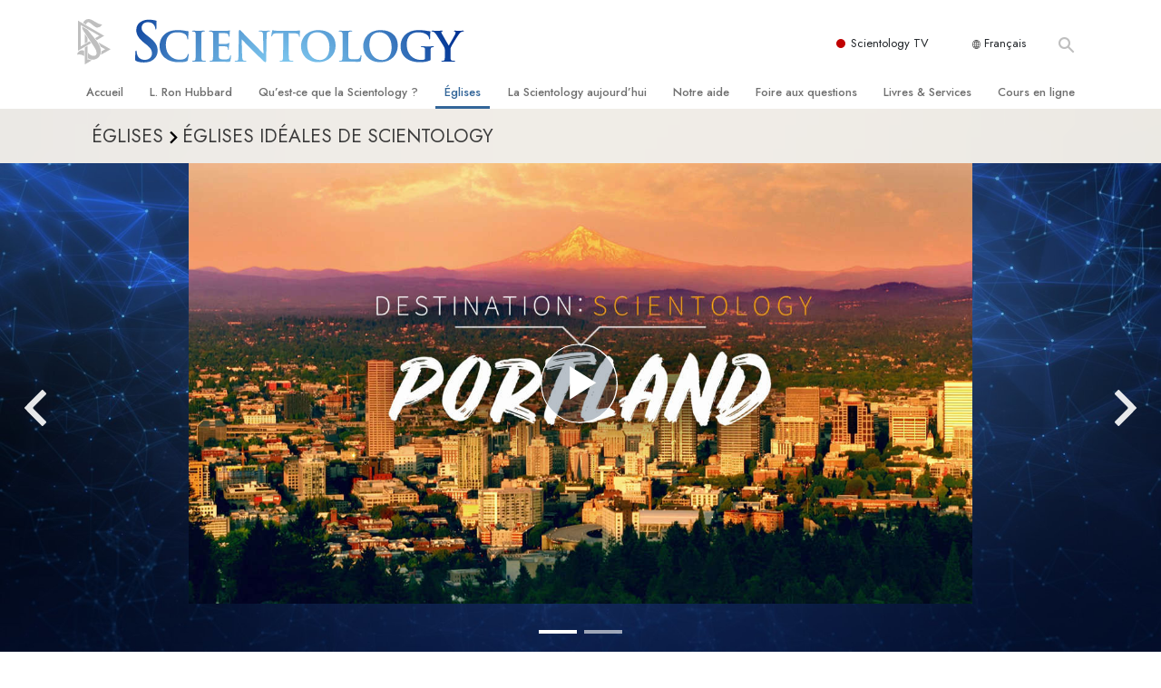

--- FILE ---
content_type: text/html; charset=utf-8
request_url: https://www.scientologie.fr/churches/ideal-orgs/portland/videos.html
body_size: 22107
content:
<!DOCTYPE html>
<html lang="fr-FR" itemscope itemtype="http://schema.org/WebPage">
<head>
<meta charset="utf-8">








	<meta http-equiv="X-UA-Compatible" content="IE=edge">
<meta name="viewport" content="width=device-width, initial-scale=1, shrink-to-fit=no">



	<title>Église de Scientology de Portland</title>
	<meta property="local-search-title" content="Église de Scientology de Portland" />



<meta name="facebook-domain-verification" content="5fiylhjs3p0sadccmvhn5r1xhzsezm" />  






<meta name="description" content="" />


<meta itemprop="publisher" content="Scientology" />


<meta property="fb:admins" content="633862040" />













	






<script type="application/ld+json">
{
  "@context": "https://schema.org",
  "@type": "WebSite",
  
  "name": "Scientology - l'Eglise de la Scientology de France, Portail officiel",
  "alternateName": ["Scientology", "scientologie.fr"],
  
  "url": "https://www.scientologie.fr/"
}
</script>


<meta property="og:url" content="https://www.scientologie.fr/churches/ideal-orgs/portland/videos.html" />

<meta property="og:site_name" content="Scientology - l'Eglise de la Scientology de France, Portail officiel" />

<meta property="og:title" content="" />
<meta property="og:description" content="" />

<meta property="og:image" content="https://files.scientology.org/imagecache/cropfit@w=1000/data/shared/web/assets/videos/master_thumbs/scnad_wis_2_fr_FR.jpg?k=W2mKlfSQl4" />
<meta property="og:type" content="website" />

<meta name="twitter:card" content="summary_large_image">
<meta name="twitter:title" content="">
<meta name="twitter:description" content="" >
<meta name="twitter:image" content="https://files.scientology.org/imagecache/cropfit@w=1000/data/shared/web/assets/videos/master_thumbs/scnad_wis_2_fr_FR.jpg?k=W2mKlfSQl4">



<link rel="canonical" href="https://www.scientologie.fr/churches/ideal-orgs/portland/" />
















<link rel="alternate" hreflang="fr-CA" href="https://fr.scientology.ca/churches/ideal-orgs/portland/videos.html" />



<link rel="alternate" hreflang="ga-IE" href="https://ga.scientology.ie/churches/ideal-orgs/portland/videos.html" />



















<link rel="alternate" hreflang="st-ZA" href="https://st.scientology.org.za/churches/ideal-orgs/portland/videos.html" />







<link rel="alternate" hreflang="no-NO" href="https://www.scientologi.no/churches/ideal-orgs/portland/videos.html" />



<link rel="alternate" hreflang="sv-SE" href="https://www.scientologi.se/churches/ideal-orgs/portland/videos.html" />



<link rel="alternate" hreflang="fr-FR" href="https://www.scientologie.fr/churches/ideal-orgs/portland/videos.html" />





<link rel="alternate" hreflang="de-AT" href="https://www.scientology.at/churches/ideal-orgs/portland/videos.html" />



<link rel="alternate" hreflang="nl-BE" href="https://www.scientology.be/churches/ideal-orgs/portland/videos.html" />



<link rel="alternate" hreflang="en-CA" href="https://www.scientology.ca/churches/ideal-orgs/portland/videos.html" />



<link rel="alternate" hreflang="fr-CH" href="https://www.scientology.ch/churches/ideal-orgs/portland/videos.html" />



<link rel="alternate" hreflang="es-CL" href="https://www.scientology.cl/churches/ideal-orgs/portland/videos.html" />



<link rel="alternate" hreflang="es-CO" href="https://www.scientology.co/churches/ideal-orgs/portland/videos.html" />



<link rel="alternate" hreflang="en-NZ" href="https://www.scientology.co.nz/churches/ideal-orgs/portland/videos.html" />



<link rel="alternate" hreflang="de-DE" href="https://www.scientology.de/churches/ideal-orgs/portland/videos.html" />



<link rel="alternate" hreflang="da-DK" href="https://www.scientology.dk/churches/ideal-orgs/portland/videos.html" />



<link rel="alternate" hreflang="es-DO" href="https://www.scientology.do/churches/ideal-orgs/portland/videos.html" />



<link rel="alternate" hreflang="es-ES" href="https://www.scientology.es/churches/ideal-orgs/portland/videos.html" />



<link rel="alternate" hreflang="fr-GP" href="https://www.scientology.gp/churches/ideal-orgs/portland/videos.html" />



<link rel="alternate" hreflang="el-GR" href="https://www.scientology.gr/churches/ideal-orgs/portland/videos.html" />



<link rel="alternate" hreflang="en-IE" href="https://www.scientology.ie/churches/ideal-orgs/portland/videos.html" />



<link rel="alternate" hreflang="en-IN" href="https://www.scientology.in/churches/ideal-orgs/portland/videos.html" />



<link rel="alternate" hreflang="it-IT" href="https://www.scientology.it/churches/ideal-orgs/portland/videos.html" />



<link rel="alternate" hreflang="ja-JP" href="https://www.scientology.jp/churches/ideal-orgs/portland/videos.html" />



<link rel="alternate" hreflang="ru-KZ" href="https://www.scientology.kz/churches/ideal-orgs/portland/videos.html" />



<link rel="alternate" hreflang="nl-NL" href="https://www.scientology.nl/churches/ideal-orgs/portland/videos.html" />



<link rel="alternate" hreflang="en" href="https://www.scientology.org/churches/ideal-orgs/portland/videos.html" />



<link rel="alternate" hreflang="en-AU" href="https://www.scientology.org.au/churches/ideal-orgs/portland/videos.html" />



<link rel="alternate" hreflang="he-IL" href="https://www.scientology.org.il/churches/ideal-orgs/portland/videos.html" />



<link rel="alternate" hreflang="es-MX" href="https://www.scientology.org.mx/churches/ideal-orgs/portland/videos.html" />



<link rel="alternate" hreflang="en-NP" href="https://www.scientology.org.np/churches/ideal-orgs/portland/videos.html" />



<link rel="alternate" hreflang="zh-TW" href="https://www.scientology.org.tw/churches/ideal-orgs/portland/videos.html" />



<link rel="alternate" hreflang="en-GB" href="https://www.scientology.org.uk/churches/ideal-orgs/portland/videos.html" />



<link rel="alternate" hreflang="es-VE" href="https://www.scientology.org.ve/churches/ideal-orgs/portland/videos.html" />



<link rel="alternate" hreflang="en-ZA" href="https://www.scientology.org.za/churches/ideal-orgs/portland/videos.html" />



<link rel="alternate" hreflang="en-PH" href="https://www.scientology.ph/churches/ideal-orgs/portland/videos.html" />



<link rel="alternate" hreflang="pt-PT" href="https://www.scientology.pt/churches/ideal-orgs/portland/videos.html" />



<link rel="alternate" hreflang="ru-RU" href="https://www.scientology.ru/churches/ideal-orgs/portland/videos.html" />



<link rel="alternate" hreflang="en-RW" href="https://www.scientology.rw/churches/ideal-orgs/portland/videos.html" />



<link rel="alternate" hreflang="hu-HU" href="https://www.szcientologia.org.hu/churches/ideal-orgs/portland/videos.html" />



<link rel="alternate" hreflang="xh-ZA" href="https://xh.scientology.org.za/churches/ideal-orgs/portland/videos.html" />





<link rel="alternate" hreflang="zu-ZA" href="https://zu.scientology.org.za/churches/ideal-orgs/portland/videos.html" />








	<!-- <link rel="stylesheet" href="/scss/_combined-aft.css?_=0113a"> -->

	<!-- async cssload -->
	<!-- <link rel="preload" href="/scss/_combined.css?_=0113a" as="style" onload="this.onload=null;this.rel='stylesheet'">
	<noscript><link rel="stylesheet" href="/scss/_combined.css?_=0113a"></noscript> -->
	<!-- end of async css -->

	
    

	
	<link rel="stylesheet" href="/scss/_combined.css?_=0113a">
	
	

	

	<!--  -->
	
	
		
	
	
	<!--  -->

	

	

	<!-- slideshow classnames -->
	

	

	

	
		
		<link rel="stylesheet" href="/scss/combined_application.scss?_=0113a">
		
	

	

<script>
WebFontConfig = {
    google: {
        families: [
            
            'Open+Sans:300,400,700,300italic,400italic,700italic',
            'Jost:300,400,500,700,300italic,400italic,500italic,700italic',

        ]
    }
};

(function(d) {
    var wf = d.createElement('script'),
        s = d.scripts[0];
    wf.src = 'https://ajax.googleapis.com/ajax/libs/webfont/1.6.26/webfont.js';
    wf.async = true;
    s.parentNode.insertBefore(wf, s);
})(document);
</script>






	

	
		
			<!-- Global Site Tag (gtag.js) - Google Analytics -->
<script>
  window.dataLayer = window.dataLayer || [];
  function gtag(){dataLayer.push(arguments);}

  gtag('consent', 'default', {
    'ad_storage': 'denied',
    'analytics_storage': 'denied',
    'functionality_storage': 'denied',
    'personalization_storage': 'denied',
    'wait_for_update': 500 // Wait until baner loads
  });

  window.gtagConsentV2 = true;

  gtag('js', new Date());

  gtag('config', 'G-HQ1TBXCEJT', {
  send_page_view: false
});


  gtag('config', 'G-LQBFNWNT3G', {
  send_page_view: false
});
  gtag('config', 'AW-605112126', {
  send_page_view: false
});

// if any org set





</script>


<script async src="https://www.googletagmanager.com/gtag/js?id=G-HQ1TBXCEJT"></script>


<script type="text/plain" data-cookiecategory="targeting">
(function() {
  var ga = document.createElement('script'); ga.type = 'text/javascript'; ga.async = true;
  ga.src = ('https:' == document.location.protocol ? 'https://' : 'http://') + 'stats.g.doubleclick.net/dc.js';
  var s = document.getElementsByTagName('script')[0]; s.parentNode.insertBefore(ga, s);
})();
</script>




		
	

	<script>
		var cacheId = '0113a';
	</script>

	
	<script defer src="/_combined/application.js?_=0113a"></script>
	

	
	<script async src="/_combined/cssrelpreload.js?_=0113a"></script>
	<script async src="/_combined/lazyload.js?_=0113a"></script>
	

	
	<script async src="/_combined/application2.js?_=0113a"></script>
	
	<script async type="text/plain" data-cookiecategory="performance" src="/_combined/sentry.js?_=0113a"></script>
	

	
	<script src="https://tr.standardadmin.org/tr2.js" async></script>
	<script>
	var _tr = window._tr || [];
	</script>
	

</head>




<body class="preload   path-churches path-churches-ideal-orgs path-churches-ideal-orgs-portland path-churches-ideal-orgs-portland-videos_html path-churches-ideal-orgs-portland-videos type-ideal-org-videos home-no-overlap ">




<div class="search">
    <div class="search__form">
        <button class="btn btn--search-close" aria-label="Close search form">
            <img class="search-button--close-icon" src="/images/close-icon.svg" alt="">
        </button>
        <form class="" action="/search/">
            
            
                
            
            <div class="search__form---icon">
                <span class="icon-search"></span>
            </div>
            <input class="search__input" name="q" type="search" placeholder="Recherche..." autocomplete="off" autocorrect="off" autocapitalize="off" spellcheck="false" />
            <span class="d-none d-md-block search__info">Appuyez sur la touche ENTRÉE pour lancer une recherche ou sur la touche ÉCHAP pour fermer</span>
        </form>
    </div>
</div><!-- /search -->

<!-- Videos for Org Sites -->









<div id="outer_shell">

    
        
<div class="container relative">
    <div class="external-navigation">
        
        <div class="external-navigation--item external-navigation--scntv">
            <!-- <a href="https://www.scientology.tv/fr" target="_blank" class="no-decoration external-navigation--item-link"> -->
            <a href="https://www.scientology.tv/fr/" target="_blank" class="no-decoration external-navigation--item-link">
                <span class="external-navigation--scntv--icon"></span>
                Scientology TV
                <span class="external-navigation--icon icon-external-link"></span>
            </a>
        </div>
        
        




<nav class="external-language-selector external-language-selector__v2 external-language">
    <div>
        <div class="external-navigation--item">
            
            <img src="/images/language-globe.svg" class="language-globe-white" alt="Language">
            <img src="/images/language-globe-gray.svg" class="language-globe-dark" alt="Language">
            Français
        </div>
        <!-- <span class="selector"><span class="bordered">fr</span> LANGUE 
            <img class="arrow-svg arrow-svg-right" src="/images/arrow-right-white.svg" alt="">
        </span> -->
    </div>
    <ul>

        <a class="no-decoration " href="https://www.scientology.org.tw/churches/ideal-orgs/portland/videos.html">繁體中文 &#124; <span>Chinese</span></a>
        <a class="no-decoration " href="https://www.scientology.dk/churches/ideal-orgs/portland/videos.html">Dansk &#124; <span>Danish</span></a>
        <a class="no-decoration " href="https://www.scientology.de/churches/ideal-orgs/portland/videos.html">Deutsch &#124; <span>German</span></a>
        <a class="no-decoration " href="https://www.scientology.org/churches/ideal-orgs/portland/videos.html">English &#124; <span>English</span></a>
        <a class="no-decoration " href="https://www.scientology.gr/churches/ideal-orgs/portland/videos.html">Ελληνικά &#124; <span>Greek</span></a>
        <a class="no-decoration " href="https://www.scientology.org.mx/churches/ideal-orgs/portland/videos.html">Español (Latino) &#124; <span>Spanish</span></a>
        <a class="no-decoration " href="https://www.scientology.es/churches/ideal-orgs/portland/videos.html">Español (Castellano) &#124; <span>Castilian</span></a>
        <a class="no-decoration language__selected" href="https://www.scientologie.fr/churches/ideal-orgs/portland/videos.html">Français &#124; <span>French</span></a>
        <a class="no-decoration " href="https://www.scientology.org.il/churches/ideal-orgs/portland/videos.html">עברית &#124; <span>Hebrew</span></a>
        
        <a class="no-decoration " href="https://www.scientology.it/churches/ideal-orgs/portland/videos.html">Italiano &#124; <span>Italian</span></a>
        <a class="no-decoration " href="https://www.scientology.jp/churches/ideal-orgs/portland/videos.html">日本語 &#124; <span>Japanese</span></a>
        <a class="no-decoration " href="https://www.szcientologia.org.hu/churches/ideal-orgs/portland/videos.html">Magyar &#124; <span>Hungarian</span></a>
        <a class="no-decoration " href="https://www.scientology.nl/churches/ideal-orgs/portland/videos.html">Nederlands &#124; <span>Dutch</span></a>
        <a class="no-decoration " href="https://www.scientologi.no/churches/ideal-orgs/portland/videos.html">Norsk &#124; <span>Norwegian</span></a>
        <a class="no-decoration " href="https://www.scientology.pt/churches/ideal-orgs/portland/videos.html">Português &#124; <span>Portuguese</span></a>
        <a class="no-decoration " href="https://www.scientology.ru/churches/ideal-orgs/portland/videos.html">Русский &#124; <span>Russian</span></a>
        
        <a class="no-decoration " href="https://www.scientologi.se/churches/ideal-orgs/portland/videos.html">Svenska &#124; <span>Swedish</span></a>

        
        
    </ul>
</nav>

        
        <div class="btn--search"><span class="icon-search"></span></svg></div>
    </div>
</div>

    

    <div id="shell">

        




    <div class="org-site-name">
        
        
            
        
    </div>



<div class="banner-wrapper">
    <div class="banner-wrapper-container banner-wrapper-container__area-name">
        <div class="container">
            <div class="banner-wrapper--row row align-items-center justify-content-around justify-content-md-between">
                <div class="hamburger hamburger--slider-r hamburger-menu d-md-none">
                    <div class="hamburger-box">
                        <div class="hamburger-inner"></div>
                    </div>
                </div>
                
                <div class="d-flex align-items-center banner--logo">
    <div class="hamburger hamburger--slider-r hamburger-menu d-none d-md-block d-lg-none mr-2">
        <div class="hamburger-box">
            <div class="hamburger-inner"></div>
        </div>
    </div>

    <a class="no-decoration d-block w-100 scn-logo-link " href="/" itemscope itemtype="http://schema.org/Brand" class="">
        <div class="logo-on-light d-flex align-items-center">
            <div class="s-double-tri d-none d-md-block">
                
                
                    <img itemprop="logo" class="scn-symbol" src="/images/scientology-gray-logo.svg" alt="Scientology">
                
            </div>

            <div class="d-flex align-items-end scientology-logo-light">

                
                    <img itemprop="logo" class="scn-logo light-logo" src="/images/scientology-logo-white.svg">
                

                

                <img itemprop="logo" class="scn-logo dark-logo" src="/images/scientology-logos/scientology-logo-dark_en.svg">
                

                <div class="org-site-name">
                    
                </div>
            </div>


        </div>
    </a>
</div>

                <button class="btn btn--search d-md-none">
                    <div class="icon icon--search">
                        <span class="icon-search"></span>
                    </div>
                </button>

                 <div class="banner-subtool-row d-none d-md-flex align-items-center justify-content-end">
                    <div class="hamburger hamburger--slider-r hamburger-menu hamburger-menu__inverted wide-header__inverted--visible-lg">
                        <div class="hamburger-box">
                            <div class="hamburger-inner"></div>
                        </div>
                    </div>
                    
                    
                    
                <!-- 
                    <a href="/search.html" class="search-icon">
                        <img class="wide-header__hidden" src="/images/search-icon.svg" alt="">
                        <img class="wide-header__visible" src="/images/search-icon-white.svg" alt="">
                -->
                    </a>
                 </div>
            </div>
        </div>
    </div>
</div>

        








<div class="primary-nav-wrapper ">
	<div class="primary-nav-menu container d-none d-lg-block">
		<ul class="top-menu">
			
				
				
					<li class="menu-item   nav-trail-false">
						<div class="rel">
							
							<!-- For orgs /news/ send to grand opening if we don't have any news -->
							

							
							<a href="/"  class="menu-link">
								Accueil
							</a>
							
							
						</div>

					</li>
				
			
				
				
					<li class="menu-item   nav-trail-false">
						<div class="rel">
							
							<!-- For orgs /news/ send to grand opening if we don't have any news -->
							

							
							<a href="/l-ron-hubbard/"  class="menu-link">
								L. Ron Hubbard
							</a>
							
							
						</div>

					</li>
				
			
				
				
					<li class="menu-item   parent nav-trail-false">
						<div class="rel">
							
							<!-- For orgs /news/ send to grand opening if we don't have any news -->
							

							
							<a href="/what-is-scientology/"  class="menu-link">
								Qu’est-ce que la Scientology ?
							</a>
							
								<div class="frog"> <!-- back -->
									<ul class="second-level">
										
											<li >
												<a href="/what-is-scientology/" class="menu-link title">
													Croyances et pratiques
												</a>
											</li>
										
											<li >
												<a href="/what-is-scientology/the-scientology-creeds-and-codes/" class="menu-link title">
													Credos et Codes de Scientologie
												</a>
											</li>
										
											<li >
												<a href="/what-is-scientology/what-scientologists-say-about-scientology.html" class="menu-link title">
													Les scientologues et la Scientologie
												</a>
											</li>
										
											<li >
												<a href="/video/meet-a-scientologist.html" class="menu-link title">
													Rencontrez un scientologue
												</a>
											</li>
										
											<li >
												<a href="/what-is-scientology/inside-a-church-scientology.html" class="menu-link title">
													À l’intérieur d’une église
												</a>
											</li>
										
											<li >
												<a href="/what-is-scientology/basic-principles-of-scientology/" class="menu-link title">
													Les principes de base de la Scientologie
												</a>
											</li>
										
											<li >
												<a href="/what-is-dianetics/basic-principles-of-scientology/dianetics-understanding-the-mind.html" class="menu-link title">
													La Dianétique : Une introduction
												</a>
											</li>
										
											<li >
												<a href="/what-is-scientology/love-hate-what-is-greatness.html" class="menu-link title">
													Amour et haine –<br/>Qu’est-ce que la grandeur ?
												</a>
											</li>
										
									</ul>
								</div>
							
							
						</div>

					</li>
				
			
				
				
					<li class="menu-item   parent nav-trail-true">
						<div class="rel">
							
							<!-- For orgs /news/ send to grand opening if we don't have any news -->
							

							
							<a href="/churches/"  class="menu-link">
								Églises
							</a>
							
								<div class="frog"> <!-- back -->
									<ul class="second-level">
										
											<li >
												<a href="/churches/locator.html" class="menu-link title">
													Trouver une Église
												</a>
											</li>
										
											<li >
												<a href="/churches/ideal-orgs/" class="menu-link title">
													Églises idéales de Scientology
												</a>
											</li>
										
											<li >
												<a href="/churches/advanced-scientology-organizations/" class="menu-link title">
													Organisations avancées
												</a>
											</li>
										
											<li >
												<a href="/churches/flag-land-base/" class="menu-link title">
													Base à terre de Flag
												</a>
											</li>
										
											<li >
												<a href="/churches/freewinds/" class="menu-link title">
													Freewinds
												</a>
											</li>
										
											<li >
												<a href="/churches/bringing-scientology-world/" class="menu-link title">
													Apporter la Scientologie au monde entier
												</a>
											</li>
										
									</ul>
								</div>
							
							
						</div>

					</li>
				
			
				
			
				
				
					<li class="menu-item   parent nav-trail-false">
						<div class="rel">
							
							<!-- For orgs /news/ send to grand opening if we don't have any news -->
							

							
							<a href="/scientology-today/"  class="menu-link">
								La Scientology aujourd’hui
							</a>
							
								<div class="frog"> <!-- back -->
									<ul class="second-level">
										
											<li >
												<a href="/scientology-today/category/expansion/" class="menu-link title">
													Inaugurations
												</a>
											</li>
										
											<li >
												<a href="/scientology-today/category/scientology-events/" class="menu-link title">
													Les célébrations de Scientology
												</a>
											</li>
										
											<li >
												<a href="/david-miscavige/" class="menu-link title">
													David Miscavige — Chef ecclésiastique de la Scientology
												</a>
											</li>
										
									</ul>
								</div>
							
							
						</div>

					</li>
				
			
				
				
					<li class="menu-item   parent nav-trail-false">
						<div class="rel">
							
							<!-- For orgs /news/ send to grand opening if we don't have any news -->
							

							
							<a href="/how-we-help/"  class="menu-link">
								Notre aide
							</a>
							
								<div class="frog"> <!-- back -->
									<ul class="second-level">
										
											<li >
												<a href="/how-we-help/way-to-happiness/" class="menu-link title">
													Le chemin du bonheur
												</a>
											</li>
										
											<li >
												<a href="/how-we-help/applied-scholastics/" class="menu-link title">
													Applied Scholastics
												</a>
											</li>
										
											<li >
												<a href="/how-we-help/criminon/" class="menu-link title">
													Criminon
												</a>
											</li>
										
											<li >
												<a href="/how-we-help/narconon/" class="menu-link title">
													Narconon
												</a>
											</li>
										
											<li >
												<a href="/how-we-help/truth-about-drugs/" class="menu-link title">
													La vérité sur la drogue
												</a>
											</li>
										
											<li >
												<a href="/how-we-help/human-rights/" class="menu-link title">
													Tous unis pour les droits de l’Homme
												</a>
											</li>
										
											<li >
												<a href="/how-we-help/citizens-commission-on-human-rights/" class="menu-link title">
													La Commission des Citoyens pour les Droits de l’Homme
												</a>
											</li>
										
											<li >
												<a href="/how-we-help/volunteer-ministers/" class="menu-link title">
													Les ministres volontaires de Scientology
												</a>
											</li>
										
									</ul>
								</div>
							
							
						</div>

					</li>
				
			
				
				
					<li class="menu-item   parent nav-trail-false">
						<div class="rel">
							
							<!-- For orgs /news/ send to grand opening if we don't have any news -->
							

							
							<a href="/faq/"  class="menu-link">
								Foire aux questions
							</a>
							
								<div class="frog"> <!-- back -->
									<ul class="second-level">
										
											<li >
												<a href="/faq/background-and-basic-principles/what-does-the-word-scientology-mean.html" class="menu-link title">
													Antécédents et principes de base
												</a>
											</li>
										
											<li >
												<a href="/faq/inside-a-church-of-scientology/what-goes-scientology-church.html" class="menu-link title">
													À l’intérieur d’une église
												</a>
											</li>
										
											<li >
												<a href="/faq/the-organization-of-scientology/how-is-the-church-of-scientology-structured.html" class="menu-link title">
													L’organisation de la Scientologie
												</a>
											</li>
										
									</ul>
								</div>
							
							
						</div>

					</li>
				
			
				
				
					<li class="menu-item   parent nav-trail-false">
						<div class="rel">
							
							<!-- For orgs /news/ send to grand opening if we don't have any news -->
							

							
							<a href="/store/category/beginning-books.html"  class="menu-link">
								Livres & Services
							</a>
							
								<div class="frog"> <!-- back -->
									<ul class="second-level">
										
											<li >
												<a href="/store/category/beginning-books.html" class="menu-link title">
													Livres pour débutants
												</a>
											</li>
										
											<li >
												<a href="/store/category/beginning-audiobooks.html" class="menu-link title">
													Livres audio
												</a>
											</li>
										
											<li >
												<a href="/store/category/classics-lectures.html" class="menu-link title">
													conférences d’introduction
												</a>
											</li>
										
											<li >
												<a href="/store/category/books-on-film.html" class="menu-link title">
													Films d’introduction
												</a>
											</li>
										
											<li >
												<a href="/beginning-services/" class="menu-link title">
													Services pour débutants
												</a>
											</li>
										
									</ul>
								</div>
							
							
						</div>

					</li>
				
			
				
				
					<li class="menu-item   parent nav-trail-false">
						<div class="rel">
							
							<!-- For orgs /news/ send to grand opening if we don't have any news -->
							

							
							<a href="/courses/"  class="menu-link">
								Cours en ligne
							</a>
							
								<div class="frog"> <!-- back -->
									<ul class="second-level">
										
											<li >
												<a href="/courses/conflicts/overview.html" class="menu-link title">
													Comment résoudre les conflits
												</a>
											</li>
										
											<li >
												<a href="/courses/dynamics/overview.html" class="menu-link title">
													Les dynamiques de l’existence
												</a>
											</li>
										
											<li >
												<a href="/courses/understanding/overview.html" class="menu-link title">
													Les composantes de la compréhension
												</a>
											</li>
										
											<li >
												<a href="/courses/solutions/overview.html" class="menu-link title">
													Solutions à un environnement dangereux
												</a>
											</li>
										
											<li >
												<a href="/courses/assists/overview.html" class="menu-link title">
													Procédés d’assistance spirituelle pour maladies et blessures
												</a>
											</li>
										
											<li >
												<a href="/courses/integrity/overview.html" class="menu-link title">
													Intégrité et honnêteté
												</a>
											</li>
										
											<li >
												<a href="/courses/marriage/overview.html" class="menu-link title">
													Le mariage
												</a>
											</li>
										
											<li >
												<a href="/courses/tone-scale/overview.html" class="menu-link title">
													L’échelle des tons émotionnels
												</a>
											</li>
										
											<li >
												<a href="/courses/drugs/overview.html" class="menu-link title">
													Réponses aux drogues
												</a>
											</li>
										
											<li >
												<a href="/courses/children/overview.html" class="menu-link title">
													Les enfants
												</a>
											</li>
										
											<li >
												<a href="/courses/tools/overview.html" class="menu-link title">
													Des outils pour le monde du travail
												</a>
											</li>
										
											<li >
												<a href="/courses/conditions/overview.html" class="menu-link title">
													L’éthique et les conditions
												</a>
											</li>
										
											<li >
												<a href="/courses/suppression/overview.html" class="menu-link title">
													La raison de l’oppression
												</a>
											</li>
										
											<li >
												<a href="/courses/investigations/overview.html" class="menu-link title">
													Les investigations
												</a>
											</li>
										
											<li >
												<a href="/courses/organizing/overview.html" class="menu-link title">
													Les fondements de l’organisation
												</a>
											</li>
										
											<li >
												<a href="/courses/public-relations/overview.html" class="menu-link title">
													Les fondements des relations publiques
												</a>
											</li>
										
											<li >
												<a href="/courses/targets/overview.html" class="menu-link title">
													Cibles et buts
												</a>
											</li>
										
											<li >
												<a href="/courses/study/overview.html" class="menu-link title">
													La technologie de l’étude
												</a>
											</li>
										
											<li >
												<a href="/courses/communication/overview.html" class="menu-link title">
													La communication
												</a>
											</li>
										
									</ul>
								</div>
							
							
						</div>

					</li>
				
			
		</ul>
	</div>
</div>








<div class="nav-bar">
	<ul>
		
			
			<li class="nav-bar--link" data-menuid="0">
				
				<!-- For orgs /news/ send to grand opening if we don't have any news -->
				
				
				
				<a href="/"  class="menu-link no-decoration">
					
						<img class="nav-bar--arrow" src="/org-logo/arrow-right.svg?color=336699" alt="">
					
					ACCUEIL
				</a>
				
			</li>

			

		
			
			<li class="nav-bar--link" data-menuid="1">
				
				<!-- For orgs /news/ send to grand opening if we don't have any news -->
				
				
				
				<a href="/l-ron-hubbard/"  class="menu-link no-decoration">
					
						<img class="nav-bar--arrow" src="/org-logo/arrow-right.svg?color=336699" alt="">
					
					L. RON HUBBARD
				</a>
				
			</li>

			

		
			
			<li class="nav-bar--link" data-menuid="2">
				
				<!-- For orgs /news/ send to grand opening if we don't have any news -->
				
				
				
				<a href="/what-is-scientology/"  class="menu-link no-decoration">
					
						<img class="nav-bar--arrow" src="/org-logo/arrow-right.svg?color=336699" alt="">
					
					QU’EST-CE QUE LA SCIENTOLOGY ?
				</a>
				
			</li>

			
				<div class="nav-bar--frog" data-menuid="2">
					<ul class="nav-bar--second-level">
						
							<li>
								<a href="/what-is-scientology/" class="nav-bar--second-level__link">
									Croyances et pratiques
								</a>
							</li>
						
							<li>
								<a href="/what-is-scientology/the-scientology-creeds-and-codes/" class="nav-bar--second-level__link">
									Credos et Codes de Scientologie
								</a>
							</li>
						
							<li>
								<a href="/what-is-scientology/what-scientologists-say-about-scientology.html" class="nav-bar--second-level__link">
									Les scientologues et la Scientologie
								</a>
							</li>
						
							<li>
								<a href="/video/meet-a-scientologist.html" class="nav-bar--second-level__link">
									Rencontrez un scientologue
								</a>
							</li>
						
							<li>
								<a href="/what-is-scientology/inside-a-church-scientology.html" class="nav-bar--second-level__link">
									À l’intérieur d’une église
								</a>
							</li>
						
							<li>
								<a href="/what-is-scientology/basic-principles-of-scientology/" class="nav-bar--second-level__link">
									Les principes de base de la Scientologie
								</a>
							</li>
						
							<li>
								<a href="/what-is-dianetics/basic-principles-of-scientology/dianetics-understanding-the-mind.html" class="nav-bar--second-level__link">
									La Dianétique : Une introduction
								</a>
							</li>
						
							<li>
								<a href="/what-is-scientology/love-hate-what-is-greatness.html" class="nav-bar--second-level__link">
									Amour et haine –<br/>Qu’est-ce que la grandeur ?
								</a>
							</li>
						
					</ul>
				</div>
			

		
			
			<li class="nav-bar--link" data-menuid="3">
				
				<!-- For orgs /news/ send to grand opening if we don't have any news -->
				
				
				
				<a href="/churches/"  class="menu-link no-decoration">
					
						<img class="nav-bar--arrow" src="/org-logo/arrow-right.svg?color=336699" alt="">
					
					ÉGLISES
				</a>
				
			</li>

			
				<div class="nav-bar--frog" data-menuid="3">
					<ul class="nav-bar--second-level">
						
							<li>
								<a href="/churches/locator.html" class="nav-bar--second-level__link">
									Trouver une Église
								</a>
							</li>
						
							<li>
								<a href="/churches/ideal-orgs/" class="nav-bar--second-level__link">
									Églises idéales de Scientology
								</a>
							</li>
						
							<li>
								<a href="/churches/advanced-scientology-organizations/" class="nav-bar--second-level__link">
									Organisations avancées
								</a>
							</li>
						
							<li>
								<a href="/churches/flag-land-base/" class="nav-bar--second-level__link">
									Base à terre de Flag
								</a>
							</li>
						
							<li>
								<a href="/churches/freewinds/" class="nav-bar--second-level__link">
									Freewinds
								</a>
							</li>
						
							<li>
								<a href="/churches/bringing-scientology-world/" class="nav-bar--second-level__link">
									Apporter la Scientologie au monde entier
								</a>
							</li>
						
					</ul>
				</div>
			

		
			
			<li class="nav-bar--link" data-menuid="4">
				
				<!-- For orgs /news/ send to grand opening if we don't have any news -->
				
				
				
				<a href="/daily-connect/"  class="menu-link no-decoration">
					
						<img class="nav-bar--arrow" src="/org-logo/arrow-right.svg?color=336699" alt="">
					
					NOUVELLES JOURNALIÈRES
				</a>
				
			</li>

			
				<div class="nav-bar--frog" data-menuid="4">
					<ul class="nav-bar--second-level">
						
							<li>
								<a href="/daily-connect/scientologists-at-life/" class="nav-bar--second-level__link">
									Scientologists @life
								</a>
							</li>
						
							<li>
								<a href="/staywell/" class="nav-bar--second-level__link">
									Comment rester en bonne santé
								</a>
							</li>
						
					</ul>
				</div>
			

		
			
			<li class="nav-bar--link" data-menuid="5">
				
				<!-- For orgs /news/ send to grand opening if we don't have any news -->
				
				
				
				<a href="/scientology-today/"  class="menu-link no-decoration">
					
						<img class="nav-bar--arrow" src="/org-logo/arrow-right.svg?color=336699" alt="">
					
					LA SCIENTOLOGY AUJOURD’HUI
				</a>
				
			</li>

			
				<div class="nav-bar--frog" data-menuid="5">
					<ul class="nav-bar--second-level">
						
							<li>
								<a href="/scientology-today/category/expansion/" class="nav-bar--second-level__link">
									Inaugurations
								</a>
							</li>
						
							<li>
								<a href="/scientology-today/category/scientology-events/" class="nav-bar--second-level__link">
									Les célébrations de Scientology
								</a>
							</li>
						
							<li>
								<a href="/david-miscavige/" class="nav-bar--second-level__link">
									David Miscavige — Chef ecclésiastique de la Scientology
								</a>
							</li>
						
					</ul>
				</div>
			

		
			
			<li class="nav-bar--link" data-menuid="6">
				
				<!-- For orgs /news/ send to grand opening if we don't have any news -->
				
				
				
				<a href="/how-we-help/"  class="menu-link no-decoration">
					
						<img class="nav-bar--arrow" src="/org-logo/arrow-right.svg?color=336699" alt="">
					
					NOTRE AIDE
				</a>
				
			</li>

			
				<div class="nav-bar--frog" data-menuid="6">
					<ul class="nav-bar--second-level">
						
							<li>
								<a href="/how-we-help/way-to-happiness/" class="nav-bar--second-level__link">
									Le chemin du bonheur
								</a>
							</li>
						
							<li>
								<a href="/how-we-help/applied-scholastics/" class="nav-bar--second-level__link">
									Applied Scholastics
								</a>
							</li>
						
							<li>
								<a href="/how-we-help/criminon/" class="nav-bar--second-level__link">
									Criminon
								</a>
							</li>
						
							<li>
								<a href="/how-we-help/narconon/" class="nav-bar--second-level__link">
									Narconon
								</a>
							</li>
						
							<li>
								<a href="/how-we-help/truth-about-drugs/" class="nav-bar--second-level__link">
									La vérité sur la drogue
								</a>
							</li>
						
							<li>
								<a href="/how-we-help/human-rights/" class="nav-bar--second-level__link">
									Tous unis pour les droits de l’Homme
								</a>
							</li>
						
							<li>
								<a href="/how-we-help/citizens-commission-on-human-rights/" class="nav-bar--second-level__link">
									La Commission des Citoyens pour les Droits de l’Homme
								</a>
							</li>
						
							<li>
								<a href="/how-we-help/volunteer-ministers/" class="nav-bar--second-level__link">
									Les ministres volontaires de Scientology
								</a>
							</li>
						
					</ul>
				</div>
			

		
			
			<li class="nav-bar--link" data-menuid="7">
				
				<!-- For orgs /news/ send to grand opening if we don't have any news -->
				
				
				
				<a href="/faq/"  class="menu-link no-decoration">
					
						<img class="nav-bar--arrow" src="/org-logo/arrow-right.svg?color=336699" alt="">
					
					FOIRE AUX QUESTIONS
				</a>
				
			</li>

			
				<div class="nav-bar--frog" data-menuid="7">
					<ul class="nav-bar--second-level">
						
							<li>
								<a href="/faq/background-and-basic-principles/what-does-the-word-scientology-mean.html" class="nav-bar--second-level__link">
									Antécédents et principes de base
								</a>
							</li>
						
							<li>
								<a href="/faq/inside-a-church-of-scientology/what-goes-scientology-church.html" class="nav-bar--second-level__link">
									À l’intérieur d’une église
								</a>
							</li>
						
							<li>
								<a href="/faq/the-organization-of-scientology/how-is-the-church-of-scientology-structured.html" class="nav-bar--second-level__link">
									L’organisation de la Scientologie
								</a>
							</li>
						
					</ul>
				</div>
			

		
			
			<li class="nav-bar--link" data-menuid="8">
				
				<!-- For orgs /news/ send to grand opening if we don't have any news -->
				
				
				
				<a href="/store/category/beginning-books.html"  class="menu-link no-decoration">
					
						<img class="nav-bar--arrow" src="/org-logo/arrow-right.svg?color=336699" alt="">
					
					LIVRES &amp; SERVICES
				</a>
				
			</li>

			
				<div class="nav-bar--frog" data-menuid="8">
					<ul class="nav-bar--second-level">
						
							<li>
								<a href="/store/category/beginning-books.html" class="nav-bar--second-level__link">
									Livres pour débutants
								</a>
							</li>
						
							<li>
								<a href="/store/category/beginning-audiobooks.html" class="nav-bar--second-level__link">
									Livres audio
								</a>
							</li>
						
							<li>
								<a href="/store/category/classics-lectures.html" class="nav-bar--second-level__link">
									conférences d’introduction
								</a>
							</li>
						
							<li>
								<a href="/store/category/books-on-film.html" class="nav-bar--second-level__link">
									Films d’introduction
								</a>
							</li>
						
							<li>
								<a href="/beginning-services/" class="nav-bar--second-level__link">
									Services pour débutants
								</a>
							</li>
						
					</ul>
				</div>
			

		
			
			<li class="nav-bar--link" data-menuid="9">
				
				<!-- For orgs /news/ send to grand opening if we don't have any news -->
				
				
				
				<a href="/courses/"  class="menu-link no-decoration">
					
						<img class="nav-bar--arrow" src="/org-logo/arrow-right.svg?color=336699" alt="">
					
					COURS EN LIGNE
				</a>
				
			</li>

			
				<div class="nav-bar--frog" data-menuid="9">
					<ul class="nav-bar--second-level">
						
							<li>
								<a href="/courses/conflicts/overview.html" class="nav-bar--second-level__link">
									Comment résoudre les conflits
								</a>
							</li>
						
							<li>
								<a href="/courses/dynamics/overview.html" class="nav-bar--second-level__link">
									Les dynamiques de l’existence
								</a>
							</li>
						
							<li>
								<a href="/courses/understanding/overview.html" class="nav-bar--second-level__link">
									Les composantes de la compréhension
								</a>
							</li>
						
							<li>
								<a href="/courses/solutions/overview.html" class="nav-bar--second-level__link">
									Solutions à un environnement dangereux
								</a>
							</li>
						
							<li>
								<a href="/courses/assists/overview.html" class="nav-bar--second-level__link">
									Procédés d’assistance spirituelle pour maladies et blessures
								</a>
							</li>
						
							<li>
								<a href="/courses/integrity/overview.html" class="nav-bar--second-level__link">
									Intégrité et honnêteté
								</a>
							</li>
						
							<li>
								<a href="/courses/marriage/overview.html" class="nav-bar--second-level__link">
									Le mariage
								</a>
							</li>
						
							<li>
								<a href="/courses/tone-scale/overview.html" class="nav-bar--second-level__link">
									L’échelle des tons émotionnels
								</a>
							</li>
						
							<li>
								<a href="/courses/drugs/overview.html" class="nav-bar--second-level__link">
									Réponses aux drogues
								</a>
							</li>
						
							<li>
								<a href="/courses/children/overview.html" class="nav-bar--second-level__link">
									Les enfants
								</a>
							</li>
						
							<li>
								<a href="/courses/tools/overview.html" class="nav-bar--second-level__link">
									Des outils pour le monde du travail
								</a>
							</li>
						
							<li>
								<a href="/courses/conditions/overview.html" class="nav-bar--second-level__link">
									L’éthique et les conditions
								</a>
							</li>
						
							<li>
								<a href="/courses/suppression/overview.html" class="nav-bar--second-level__link">
									La raison de l’oppression
								</a>
							</li>
						
							<li>
								<a href="/courses/investigations/overview.html" class="nav-bar--second-level__link">
									Les investigations
								</a>
							</li>
						
							<li>
								<a href="/courses/organizing/overview.html" class="nav-bar--second-level__link">
									Les fondements de l’organisation
								</a>
							</li>
						
							<li>
								<a href="/courses/public-relations/overview.html" class="nav-bar--second-level__link">
									Les fondements des relations publiques
								</a>
							</li>
						
							<li>
								<a href="/courses/targets/overview.html" class="nav-bar--second-level__link">
									Cibles et buts
								</a>
							</li>
						
							<li>
								<a href="/courses/study/overview.html" class="nav-bar--second-level__link">
									La technologie de l’étude
								</a>
							</li>
						
							<li>
								<a href="/courses/communication/overview.html" class="nav-bar--second-level__link">
									La communication
								</a>
							</li>
						
					</ul>
				</div>
			

		
	</ul>
</div>





        <div id="header_and_content">

            
            <div id="header_container" class="clearfix header-container">
                <div id="header" class="header">
                    <div class="container">
                        














	
	
		
			
		
		
		
	
		
		
		
	
		
		
		
			
				
			
				
			
				
			
				
			
				
			
				
			
				
			
				
			
		
	
		
			
		
		
		
			
				
			
				
					
				
			
				
			
				
			
				
			
				
			
		
	
		
		
		
			
				
			
				
			
		
	
		
		
		
			
				
			
				
			
				
			
		
	
		
		
		
			
				
			
				
			
				
			
				
			
				
			
				
			
				
			
				
			
		
	
		
		
		
			
				
			
				
			
				
			
		
	
		
		
		
			
				
			
				
			
				
			
				
			
				
			
		
	
		
		
		
			
				
			
				
			
				
			
				
			
				
			
				
			
				
			
				
			
				
			
				
			
				
			
				
			
				
			
				
			
				
			
				
			
				
			
				
			
				
			
		
	




	
	
	
		
			
		
	

	
	
	
	

	
	

	
		

		
			
			

			
			
			
			
				
			

		

		
			
				
				
				
				
					
					
				

				

				

				
				
				
				
			
		
			
				
				
				
				
					
						
					
					
				

				

				
					 
					 	
						
						
							
							
						
					
				

				
				
				
				
			
		
			
				
				
				
				

				

				

				
				
				
				
			
		
			
		
			
		
	


	


	
		
		
			
		
			

				
					
				
				
				
				
				
					
						
						
						
					
				
				
			
		
			

				
					
				
				
				
				
				
					
				
				
			
		
			

				
					
				
				
				
				
				
					
				
				
			
		
			

				
					
				
				
				
				
				
				
			
		
	


	
	
		<div class="bs-extender">
			<div class="breadcrumb-nav" style="	background-image: url(https://files.scientology.org/imagecache/cropfit@w=100@bl=0x40@cr=225,1732,3277,242/data/www.scientology.org/files/churches/FLAG_EXTERIOR_BANK_BLDG_ANGLE_6SY3002_fr_FR.jpg?k=bAeOw8sVfS);">
				<div class="container">
					<div class="breadcrumb-nav--title" itemscope itemtype="https://schema.org/BreadcrumbList">
							
							

								
									

									
									
									
									<span itemprop="itemListElement" itemscope itemtype="https://schema.org/ListItem">
										<a class="breadcrumb-nav--link " href="/churches/" itemprop="item">
											
											<span itemprop="name">
												ÉGLISES 
											</span>
											<meta itemprop="position" content="1" />
										</a>
										
										<span class="d-inline-block breadcrumb-nav--arrow" style="width: 10px;">
											<img style="margin-top: -3px;" src="/images/arrow-right.svg" alt="">
										</span>
										
									</span>
									
									
									<span itemprop="itemListElement" itemscope itemtype="https://schema.org/ListItem">
										<a class="breadcrumb-nav--link breadcrumb-nav--link__secondary" href="/churches/ideal-orgs/" itemprop="item">
											
											<span itemprop="name">
												ÉGLISES IDÉALES DE SCIENTOLOGY 
											</span>
											<meta itemprop="position" content="2" />
										</a>
										
									</span>
									
								

							
					</div>
				</div>
			</div>
		</div>
	



<div class="bs-extender">
    <div class="featured-slideshow featured-slideshow--video slideshow-wrapper slideshow">
        <div class="swiper-container">
            <div class="swiper-wrapper">
                
                
                <div class="swiper-slide swiper-slide--tv">
                    <div class="featured-episode-video featured-episode-video--tv">
                        <div class="episode-video-wrapper">
                            <iframe frameborder="0" allow="fullscreen" data-episodeid="destination-scientology-portland"></iframe>
                            <!-- <iframe frameborder="0" allow="autoplay; fullscreen" src="https://www.scientology.tv/series/meet-a-scientologist/greta-del-sal.html?iframe=1&amp;autoplay=1"></iframe> -->
                        </div>
                    </div>
                </div>
                
                
                
                <!-- InsideChurchImage -->
                
                


                
                

                <!-- handle after the slide -->
                
                    
                    
                    
<div class="swiper-slide slideshow--slide-featured" data-videoid="org-ptl_tour">
    
    
    	
    
    <div class="swiper-slide--video-wrapper">
        <div class="swiper-slide--video">
            <div class="swiper-slide--video-close-icon">
                <img src="/images/close-icon.svg" alt="">
            </div>
            
	
	

	
	
    <div>
		<video class="vjs-default-skin video-js" controls="true" poster="https://files.scientology.org/imagecache/cropfit@w=1080/data/shared/web/assets/videos/master_thumbs/org-ptl_tour_fr_FR.jpg?k=yl20qI6Rfc" preload="none">
			
	
		<source src="https://videos.ondemandhosting.info/videos/orgs/fr/scientology-church-portland-tour_1280_fr.mp4" type="video/mp4">
	
		<source src="https://videos.ondemandhosting.info/videos/orgs/fr/scientology-church-portland-tour_640_fr.mp4" type="video/mp4">
	
		<source src="https://videos.ondemandhosting.info/videos/orgs/fr/scientology-church-portland-tour_576_fr.mp4" type="video/mp4">
	
		<source src="https://videos.ondemandhosting.info/videos/orgs/fr/scientology-church-portland-tour_576_fr.mp4" type="video/mp4">
	
		<source src="https://videos.ondemandhosting.info/videos/orgs/fr/scientology-church-portland-tour_480_fr.mp4" type="video/mp4">
	
		<source src="https://videos.ondemandhosting.info/videos/orgs/fr/scientology-church-portland-tour_320_fr.mp4" type="video/mp4">
	
		<source src="https://videos.ondemandhosting.info/videos/orgs/fr/scientology-church-portland-tour_1280_fr.mp4" type="video/mp4">
	
		<source src="https://videos.ondemandhosting.info/videos/orgs/fr/scientology-church-portland-tour_640_fr.mp4" type="video/mp4">
	
		<source src="https://videos.ondemandhosting.info/videos/orgs/fr/scientology-church-portland-tour_480_fr.mp4" type="video/mp4">
	
		<source src="https://videos.ondemandhosting.info/videos/orgs/fr/scientology-church-portland-tour_320_fr.mp4" type="video/mp4">
	
	
	
        

		

		
			
			<!-- dont use 1920 since we dont that large of the window -->
			
				

			


	            
	                <source src="https://videos.ondemandhosting.info/videos/orgs/fr/scientology-church-portland-tour_1280_fr.mp4" type="video/mp4">
	            
			
	        
			<!-- dont use 1920 since we dont that large of the window -->
			
				

			


	            
	                <source src="https://videos.ondemandhosting.info/videos/orgs/fr/scientology-church-portland-tour_640_fr.mp4" type="video/mp4">
	            
			
	        
			<!-- dont use 1920 since we dont that large of the window -->
			
				

			


	            
	                <source src="https://videos.ondemandhosting.info/videos/orgs/fr/scientology-church-portland-tour_576_fr.mp4" type="video/mp4">
	            
			
	        
			<!-- dont use 1920 since we dont that large of the window -->
			
				

			


	            
	                <source src="https://videos.ondemandhosting.info/videos/orgs/fr/scientology-church-portland-tour_576_fr.mp4" type="video/mp4">
	            
			
	        
			<!-- dont use 1920 since we dont that large of the window -->
			
				

			


	            
	                <source src="https://videos.ondemandhosting.info/videos/orgs/fr/scientology-church-portland-tour_480_fr.mp4" type="video/mp4">
	            
			
	        
			<!-- dont use 1920 since we dont that large of the window -->
			
				

			


	            
	                <source src="https://videos.ondemandhosting.info/videos/orgs/fr/scientology-church-portland-tour_320_fr.mp4" type="video/mp4">
	            
			
	        
	    
    
        

		

		
    

		</video>
	</div>

        </div>
	</div>


    <video class="swiper-slide--video__muted swiper-slide--video__wide" controls="false" data-setup='{"controls": false, "preload": "none", "loop": true, "muted": true}' preload="none" muted loop playsinline>
        
	
		<source src="https://videos.ondemandhosting.info/videos/orgs/fr/scientology-church-portland-tour_1280_fr.mp4" type="video/mp4">
	
		<source src="https://videos.ondemandhosting.info/videos/orgs/fr/scientology-church-portland-tour_640_fr.mp4" type="video/mp4">
	
		<source src="https://videos.ondemandhosting.info/videos/orgs/fr/scientology-church-portland-tour_576_fr.mp4" type="video/mp4">
	
		<source src="https://videos.ondemandhosting.info/videos/orgs/fr/scientology-church-portland-tour_576_fr.mp4" type="video/mp4">
	
		<source src="https://videos.ondemandhosting.info/videos/orgs/fr/scientology-church-portland-tour_480_fr.mp4" type="video/mp4">
	
		<source src="https://videos.ondemandhosting.info/videos/orgs/fr/scientology-church-portland-tour_320_fr.mp4" type="video/mp4">
	
		<source src="https://videos.ondemandhosting.info/videos/orgs/fr/scientology-church-portland-tour_1280_fr.mp4" type="video/mp4">
	
		<source src="https://videos.ondemandhosting.info/videos/orgs/fr/scientology-church-portland-tour_640_fr.mp4" type="video/mp4">
	
		<source src="https://videos.ondemandhosting.info/videos/orgs/fr/scientology-church-portland-tour_480_fr.mp4" type="video/mp4">
	
		<source src="https://videos.ondemandhosting.info/videos/orgs/fr/scientology-church-portland-tour_320_fr.mp4" type="video/mp4">
	
	
	
        

		

		
			
			<!-- dont use 1920 since we dont that large of the window -->
			
				

			


	            
	                <source src="https://videos.ondemandhosting.info/videos/orgs/fr/scientology-church-portland-tour_1280_fr.mp4" type="video/mp4">
	            
			
	        
			<!-- dont use 1920 since we dont that large of the window -->
			
				

			


	            
	                <source src="https://videos.ondemandhosting.info/videos/orgs/fr/scientology-church-portland-tour_640_fr.mp4" type="video/mp4">
	            
			
	        
			<!-- dont use 1920 since we dont that large of the window -->
			
				

			


	            
	                <source src="https://videos.ondemandhosting.info/videos/orgs/fr/scientology-church-portland-tour_576_fr.mp4" type="video/mp4">
	            
			
	        
			<!-- dont use 1920 since we dont that large of the window -->
			
				

			


	            
	                <source src="https://videos.ondemandhosting.info/videos/orgs/fr/scientology-church-portland-tour_576_fr.mp4" type="video/mp4">
	            
			
	        
			<!-- dont use 1920 since we dont that large of the window -->
			
				

			


	            
	                <source src="https://videos.ondemandhosting.info/videos/orgs/fr/scientology-church-portland-tour_480_fr.mp4" type="video/mp4">
	            
			
	        
			<!-- dont use 1920 since we dont that large of the window -->
			
				

			


	            
	                <source src="https://videos.ondemandhosting.info/videos/orgs/fr/scientology-church-portland-tour_320_fr.mp4" type="video/mp4">
	            
			
	        
	    
    
        

		

		
    

    </video>

    <div class="swiper-slide--poster-background swiper-slide--poster-background__backdrop" style="background-image: url('https://files.scientology.org/imagecache/cropfit@w=300@bl=0x10@qa=100/data/shared/web/assets/videos/master_thumbs/org-ptl_tour_fr_FR.jpg?k=691iMQuWDP');"></div>
    <div class="swiper-slide--poster-background" style="background-image: url('https://files.scientology.org/imagecache/cropfit@w=1080@qa=85/data/shared/web/assets/videos/master_thumbs/org-ptl_tour_fr_FR.jpg?k=zqhGV700k7');"></div>

    <div class="gradient-overlay__bottom"></div>

    <div class="slideshow--info__centered d-flex flex-column">
	    <div class="swiper-slide--video-play-button--wrapper">
	        <div class="swiper-slide--video-play-button">
	            <img src="/images/play-button.svg" alt="Play">
	        </div>
	    </div>

	    <div class="slideshow--info-date">
	        Voir la vidéo
	    </div>

		
	    <div class="slideshow--info-title">
	        Tour of the Church of Scientology Portland
	    </div>
	    
	</div>
</div>

                

                
                
                <!-- video exists -->
                
                    
                 
                 
                 

                 
                 
                     
                 

                 

                 
                
                

                
                    
                

                
                    
                

                

                
                 

                


            </div>
            <div class="swiper-pagination"></div>
        </div>
        
<div class="slide-controls " >
    <div class="slide-arrow-holder slide-left-arrow">
    	
        <div class="arrow-bg"></div>
        
        <div class="left-arrow draw-border draw-border__arrow--white">
            <arrow></arrow>
        </div>
    </div>
    <div class="slide-arrow-holder slide-right-arrow">
        
        <div class="arrow-bg"></div>
        
        <div class="right-arrow draw-border draw-border__arrow--white">
            <arrow></arrow>
        </div>
    </div>
</div>

<div class="swiper-scrollbar d-none"></div>


    </div>
</div>
                    </div>
                </div>
            </div>
            

            

            

            
        
            

            <div id="content_container" class="body container has-leftsidebar has-rightsidebar">

                <!-- NOTE: if you want schema, put it in the page itself: itemscope itemtype="http://schema.org/Article" -->

                
                <article id="content" class="row main-content justify-content-between">
                


                    <div class="col-24 page-title--wrapper">
                        <div class="row justify-content-center">
                            <div class="col-lg-14">
                                
	<h1>
		
			ÉGLISE DE SCIENTOLOGY DE PORTLAND
		
	</h1>
	

                                
                                <div class="d-block mb-3"></div>
                            </div>
                        </div>
                    </div>

                    

                    
                    <main itemscope itemtype="http://schema.org/Article" class="main col-lg-14 order-lg-4">
                    

                    <div class="main__both-sidebars">
                        
    <div data-amp-body>
        
	
	<p>
		Le foyer de l’Église, situé dans le centre de la ville de Portland, est un bâtiment historique restauré et classé.
	</p>
	

	


	
	

	
	



	
		

		
        
        

        

        
        	
        

		
		<h4 class="text-left mb-1 mt-4">
			
				VIDÉO
			
		</h4>

		
		
		
		
			
		

		<div class="row">
			
			<a class="col-12 col-sm-8" href="/churches/ideal-orgs/portland/videos.html?video-play=org-ptl_tour">
				<div class="play-button-overlay">
					
					
	
	

	

	<img class="lazyload " data-srcset="https://files.scientology.org/imagecache/cropfit@w=267/data/shared/web/assets/videos/master_thumbs/org-ptl_tour_fr_FR.jpg?k=t1ud7y2zxX 1x, https://files.scientology.org/imagecache/cropfit@w=534/data/shared/web/assets/videos/master_thumbs/org-ptl_tour_fr_FR.jpg?k=9OnBDuag4n 2x" alt="">

				</div>
			</a>
			

			
		</div>


		
			
			<script defer src="/tags-view/related-from-network.tag.html" type="riot/tag"></script>
			<related-from-scn-network episodeid=destination-scientology-portland></related-from-scn-network>
			
		

		

		
		
		
			
		

		

		

		

		<h4 class="text-left mb-1 mt-4">
			PHOTOS
		</h4>

		
		

<div class="photo-gallery clearfix photo-gallery-block-listing">
    <div class="churches-photo-row">
    
            
                
                
                

                

                

                
                    
                    
                        

                        

                        
                            
                            
                            
                        

                        
                        
                        
                            
                        

                        <a href="/churches/ideal-orgs/portland/tour.html#slide1">
                    
                            <img data-src="https://files.scientology.org/imagecache/cropfit@h=300@cr=405,690,2187,1230/data/www.scientology.org/files/ptl/PORTLAND-EXTERIOR_fr_FR.jpg?k=lFtnwnnurW">
                            <div class="photo-overlay">
                                <span class="photo-overlay-text">
                                    PLUS »
                                </span>
                            </div>
                    </a>
                    
                
        
                
                
                

                

                

                
                    
                    
                        

                        

                        
                            
                            
                            
                        

                        
                        
                        
                            
                        

                        <a href="/churches/ideal-orgs/portland/tour.html#slide2">
                    
                            <img data-src="https://files.scientology.org/imagecache/cropfit@h=300@cr=171,0,1901,2852/data/www.scientology.org/files/ptl/exterior-church-of-scientology-portland_fr_FR.jpg?k=FH67SQS2by">
                            <div class="photo-overlay">
                                <span class="photo-overlay-text">
                                    PLUS »
                                </span>
                            </div>
                    </a>
                    
                
        
                
                
                

                

                

                
                    
                    
                        

                        

                        
                            
                            
                            
                        

                        
                        
                        
                            
                        

                        <a href="/churches/ideal-orgs/portland/tour.html#slide3">
                    
                            <img data-src="https://files.scientology.org/imagecache/cropfit@h=300@cr=235,0,2160,2000/data/www.scientology.org/files/ptl/14-Scientology-Portland-Building-Reception_fr_FR.jpg?k=VXhv1ab9CQ">
                            <div class="photo-overlay">
                                <span class="photo-overlay-text">
                                    PLUS »
                                </span>
                            </div>
                    </a>
                    
                
        
                
                
                

                

                

                
                    
                    
                        

                        

                        
                            
                            
                            
                        

                        
                        
                        
                            
                        

                        <a href="/churches/ideal-orgs/portland/tour.html#slide4">
                    
                            <img data-src="https://files.scientology.org/imagecache/cropfit@h=300@cr=429,0,2501,2001/data/www.scientology.org/files/ptl/displays-church-of-scientology-portland_fr_FR.jpg?k=0hr_zuIdy9">
                            <div class="photo-overlay">
                                <span class="photo-overlay-text">
                                    PLUS »
                                </span>
                            </div>
                    </a>
                    
                
        
                
                
                

                

                

                
                    
                    
                        

                        

                        
                            
                            
                            
                        

                        
                        
                        
                            
                        

                        <a href="/churches/ideal-orgs/portland/tour.html#slide5">
                    
                            <img data-src="https://files.scientology.org/imagecache/cropfit@h=300@cr=0,183,3000,1687/data/www.scientology.org/files/ptl/religious-freedom-exibit-church-of-scientology-portland_fr_FR.jpg?k=0bobwFjOIy">
                            <div class="photo-overlay">
                                <span class="photo-overlay-text">
                                    PLUS »
                                </span>
                            </div>
                    </a>
                    
                
        
                
                
                

                

                

                
                    
                    
                        

                        

                        
                            
                            
                            
                        

                        
                        
                        
                            
                        

                        <a href="/churches/ideal-orgs/portland/tour.html#slide6">
                    
                            <img data-src="https://files.scientology.org/imagecache/cropfit@h=300@cr=249,0,2501,2001/data/www.scientology.org/files/ptl/chapel-church-of-scientology-portland_fr_FR.jpg?k=X-mWQ-0AeT">
                            <div class="photo-overlay">
                                <span class="photo-overlay-text">
                                    PLUS »
                                </span>
                            </div>
                    </a>
                    
                
        
                
        
                
        
                
        
                
        
                
        
                
        
                
        
                
        
                
        
                
        
                
        
                
        
                
        
                
        
                
        
                
        
                
        
                
        
    
    </div>
</div>


		
		<h4 class="text-left mb-1 mt-4">
			SITE WEB
		</h4>
	    <div class="row">
            
	        <div class="col-sm-4 org-logo">
            	
				    <img class="lazyload" data-srcset="https://files.scientology.org/imagecache/cropfit@h=92/data/www.scientology.org/files/orgs/portland/org_logo_fr_FR.png?k=17a2Pb1YMU 1x, https://files.scientology.org/imagecache/cropfit@h=184/data/www.scientology.org/files/orgs/portland/org_logo_fr_FR.png?k=nSnXxMzPp5 2x">
				
	        </div>
            
	        <div class="ideal-org-desc col-sm-12">
		        
		        
		        	Pour plus d&#39;informations sur l&#39;Église de Scientology de Portland, leur calendrier de manifestations, le Service du dimanche, la librairie etc. Vous êtes tous les bienvenus.
		        <br/>

		        
				

		        Dirigez-vous vers <a class="web-link" href="http://www.scientology-portland.org">www.scientology-portland.org</a>
		    </div>
	        <div class="col-sm-8">
	    		<a href="http://www.scientology-portland.org" class="main-button">
				    
<div class="button--more-info draw-border ">
	<div class="button--external-link">
	</div>
	<span>VISITER LE SITE WEB&nbsp;<span class="icon-arrow-right1"></span></span>
</div>

				</a>
	        </div>
	    </div>
	    
	    

		
		<div class="org-contact-block row">
		    <div class="col-md-8">
		        <h5 class="org-contact-block--title"><span class="title-light">CARTE</span></h5>
		        <a target="_blank" href="//maps.google.com/maps?f=d&amp;source=s_d&amp;saddr=&amp;daddr=45.5210001,-122.6746403&amp;hl=en-us&amp;geocode=&amp;mra=ls&amp;sll=45.5210001,-122.6746403&amp;ie=UTF8&amp;z=17">
		            <img class="org-map--image lazyload" style="min-height: 196px;" data-src="//maps.google.com/maps/api/staticmap?key=AIzaSyBPDf-L1x0LUvtMelIkLY77o3GGqhs1nCo&center=45.5210001,-122.6746403&amp;zoom=14&amp;size=201x196&amp;maptype=roadmap&amp;markers=color:red|45.5210001,-122.6746403&amp;sensor=false">
		        </a>
		        <p class="flip text-right"><a target="_blank" href="//maps.google.com/maps?f=d&amp;source=s_d&amp;saddr=&amp;daddr=45.5210001,-122.6746403&amp;hl=en-us&amp;geocode=&amp;mra=ls&amp;sll=45.5210001,-122.6746403&amp;ie=UTF8&amp;z=17">Afficher la carte</a></p>
		    </div>

		    <div class="location-details col-md-8">
		        <h5 class="org-contact-block--title"><span class="title-light">LIEU</span></h5>
		        <div class="innards">
		            <strong>Adresse :</strong><br>
		            <span class="screancapper-hide" dir="ltr">
		            309 SW 3rd Avenue<br>
		            Portland, OR 97204<br>
		            États-Unis<br><br>
		            </span>

		            
		                <strong>Téléphone :</strong> <span dir="ltr"><nobr>(503) 228-0116</nobr></span>
		            
		        </div>

		        <p class="flip text-right"><a href="//maps.google.com/maps?f=d&amp;source=s_d&amp;saddr=&amp;daddr=45.5210001,-122.6746403&amp;hl=en-us&amp;geocode=&amp;mra=ls&amp;sll=45.5210001,-122.6746403&amp;ie=UTF8&amp;z=17">S’orienter</a></p>
		    </div>

			
		    <div class="schedule-details col-md-8">
		        <h5 class="org-contact-block--title"><span class="title-light">
		        
		            EMPLOI DU TEMPS
		        
		        </span></h5>
		        <div class="innards">

		        
		            <strong>
Horaires
</strong><br>
		            
Ouvert tous les jours
<br>
		            <!-- <span id="autofill_schedule" class="screancapper-hide"></span> -->
		            <div class="weekly-schedule"><div class="item-line"><span class="item-day-group"><span class="item-day item-day-group-item item-day-group-item-1">Lun.</span><span class="item-day-group-sep">–</span><span class="item-day item-day-group-item  item-day-group-item-2">Ven.</span></span><span class="group-and-time-sep"> </span><span class="time-group"><span class="time-item">09h–22h</span></span></div><div class="item-line"><span class="item-day-group"><span class="item-day item-day-group-item item-day-group-item-1">Sam.</span><span class="item-day-group-sep">–</span><span class="item-day item-day-group-item  item-day-group-item-2">Dim.</span></span><span class="group-and-time-sep"> </span><span class="time-group"><span class="time-item">09h–18h</span></span></div></div>

					
					
					
		        

		        </div>
		        <!-- Pull data from main org because community center doesnt have their own website -->
		        
		            <p class="flip text-right"><a href="http://www.scientology-portland.org/contact/">Contact</a></p>
		        

		    </div>
			

		</div>
		
	

    

    </div>

                    </div>


                        
                    </main>

                    
                        <aside id="sidebar_left" class="site-sidebar col-24 col-14 col-lg-4 sidebar--thinner order-lg-1">
                            


  









<div class="sidebar__item">
  <h6 class="subheader--title">
    <a class="no-decoration" href="/churches/">
      ÉGLISES
    </a>
  </h6>
  <ul class="submenu-block">
      
      
        

        
        
        
        <li>
          <a class="listing-item " href="/churches/locator.html">
            Trouver une Église
          </a>
          
        </li>

        
      
        

        
             

             
        
             

             
        
             

             
        
             

             
        
             

             
        
             

             
        
             

             
        
        
        
        <li>
          <a class="listing-item " href="/churches/ideal-orgs/">
            Églises idéales de Scientology
          </a>
          
        </li>

        
      
        

        
             

             
               
          
        
             

             
               
          
        
             

             
               
          
        
             

             
               
          
        
             

             
               
          
        
             

             
               
          
        
        
        
        <li>
          <a class="listing-item " href="/churches/advanced-scientology-organizations/">
            Organisations avancées
          </a>
          
        </li>

        
      
        

        
             

             
        
             

             
        
        
        
        <li>
          <a class="listing-item " href="/churches/flag-land-base/">
            Base à terre de Flag
          </a>
          
        </li>

        
      
        

        
        
        
        <li>
          <a class="listing-item " href="/churches/freewinds/">
            Freewinds
          </a>
          
        </li>

        
      
        

        
             

             
               
          
               
          
        
             

             
               
          
               
          
        
             

             
               
          
               
          
        
             

             
               
          
               
          
        
             

             
               
          
               
          
        
        
        
        <li>
          <a class="listing-item " href="/churches/bringing-scientology-world/">
            Apporter la Scientologie au monde entier
          </a>
          
        </li>

        
      
  </ul>

  <div class="clearfix"></div>
</div>
                        </aside>
                    


                    
                    <aside id="sidebar_right" class="site-sidebar col-24 col-14 col-lg-4 sidebar--thinner order-lg-8">
                        


    


<div class="sidebar__item element--hover__shadow mt-0 mb-0">
    <a href="/store/item/scientology-the-fundamentals-of-thought-paperback.html?_from=fot-book-ad-block" class="no-decoration d-block">
        <h6 class="subheader--title">
            LIVRES
        </h6>
    </a>

    

    <a class="sidebar-ad__image" href="/store/item/scientology-the-fundamentals-of-thought-paperback.html?_from=fot-book-ad-block">
        
	<img class="lazyload element--hovered" data-sizes="auto"  data-srcset="
	
		
		https://files.scientology.org/imagecache/cropfit@w=147@cr=0,352,661,371/data/shared/themes/gold_master/product_images/en/scientology-the-fundamentals-of-thought-paperback_fr_FR.jpg?k=PFtC_VnA9S 147w,
		https://files.scientology.org/imagecache/cropfit@w=294@cr=0,352,661,371/data/shared/themes/gold_master/product_images/en/scientology-the-fundamentals-of-thought-paperback_fr_FR.jpg?k=EnK4VyvFPq 294w,
	
		
		https://files.scientology.org/imagecache/cropfit@w=185@cr=0,352,661,371/data/shared/themes/gold_master/product_images/en/scientology-the-fundamentals-of-thought-paperback_fr_FR.jpg?k=wlM0f18J1- 185w,
		https://files.scientology.org/imagecache/cropfit@w=370@cr=0,352,661,371/data/shared/themes/gold_master/product_images/en/scientology-the-fundamentals-of-thought-paperback_fr_FR.jpg?k=9cQO5gn_Fi 370w,
	
		
		https://files.scientology.org/imagecache/cropfit@w=200@cr=0,352,661,371/data/shared/themes/gold_master/product_images/en/scientology-the-fundamentals-of-thought-paperback_fr_FR.jpg?k=4zBVJQ1xYe 200w,
		https://files.scientology.org/imagecache/cropfit@w=400@cr=0,352,661,371/data/shared/themes/gold_master/product_images/en/scientology-the-fundamentals-of-thought-paperback_fr_FR.jpg?k=W9wX6IWoL_ 400w,
	
		
		https://files.scientology.org/imagecache/cropfit@w=300@cr=0,352,661,371/data/shared/themes/gold_master/product_images/en/scientology-the-fundamentals-of-thought-paperback_fr_FR.jpg?k=krayW8SwUd 300w,
		https://files.scientology.org/imagecache/cropfit@w=600@cr=0,352,661,371/data/shared/themes/gold_master/product_images/en/scientology-the-fundamentals-of-thought-paperback_fr_FR.jpg?k=psBL7OMjH1 600w,
	
		
		https://files.scientology.org/imagecache/cropfit@w=440@cr=0,352,661,371/data/shared/themes/gold_master/product_images/en/scientology-the-fundamentals-of-thought-paperback_fr_FR.jpg?k=BjjXYVzBV3 440w,
		https://files.scientology.org/imagecache/cropfit@w=880@cr=0,352,661,371/data/shared/themes/gold_master/product_images/en/scientology-the-fundamentals-of-thought-paperback_fr_FR.jpg?k=wLO2DLQr9Z 880w
	
	" alt="">

    </a>

    <div class="right-side">

        <div class="sidebar__item--subtitle">
            <a class="no-decoration" href="/store/item/scientology-the-fundamentals-of-thought-paperback.html?_from=fot-book-ad-block">
                Scientology&nbsp;: les fondements de la vie
            </a>
        </div>

        <a href="/store/item/scientology-the-fundamentals-of-thought-paperback.html?_from=fot-book-ad-block" class="main-button sidebar-button">
            
<div class="button--more-info draw-border ">
	<div class="button--external-link">
	</div>
	<span>COMMANDER&nbsp;<span class="icon-arrow-right1"></span></span>
</div>

        </a>
    </div>

    <div class="clear-both"></div>

</div>
<div class="sidebar__item mt-0 mb-0">
    <a href="/request-info/what-is-scientology-dvd.html" class="no-decoration d-block">
        <h6 class="subheader--title">
            
                INFORMATIONS SUPPLÉMENTAIRES
            
        </h6>
    </a>

    <a class="sidebar-ad__image" href="/request-info/what-is-scientology-dvd.html">
        
	<img class="lazyload element--hovered" data-sizes="auto"  data-srcset="
	
		
		https://files.scientology.org/imagecache/cropfit@w=147/data/www.scientology.org/web/images/scn-overview-dvd_fr_FR.png?k=-qlAktkrXz 147w,
		https://files.scientology.org/imagecache/cropfit@w=294/data/www.scientology.org/web/images/scn-overview-dvd_fr_FR.png?k=iI-RF8Lywy 294w,
	
		
		https://files.scientology.org/imagecache/cropfit@w=185/data/www.scientology.org/web/images/scn-overview-dvd_fr_FR.png?k=SAT8c29aFm 185w,
		https://files.scientology.org/imagecache/cropfit@w=370/data/www.scientology.org/web/images/scn-overview-dvd_fr_FR.png?k=RNUPjrJszG 370w,
	
		
		https://files.scientology.org/imagecache/cropfit@w=200/data/www.scientology.org/web/images/scn-overview-dvd_fr_FR.png?k=GBK6XShurK 200w,
		https://files.scientology.org/imagecache/cropfit@w=400/data/www.scientology.org/web/images/scn-overview-dvd_fr_FR.png?k=jfgTAMTBFw 400w,
	
		
		https://files.scientology.org/imagecache/cropfit@w=300/data/www.scientology.org/web/images/scn-overview-dvd_fr_FR.png?k=QLF4pJk2JQ 300w,
		https://files.scientology.org/imagecache/cropfit@w=600/data/www.scientology.org/web/images/scn-overview-dvd_fr_FR.png?k=fbKG4w8Oy2 600w,
	
		
		https://files.scientology.org/imagecache/cropfit@w=440/data/www.scientology.org/web/images/scn-overview-dvd_fr_FR.png?k=ubiSzXMO3Q 440w,
		https://files.scientology.org/imagecache/cropfit@w=880/data/www.scientology.org/web/images/scn-overview-dvd_fr_FR.png?k=I6UmggOEd3 880w
	
	" alt="">

    </a>

    <div class="right-side">
        <div class="sidebar__item--subtitle d-md-none d-lg-block">
            Scientology : un aperçu
        </div>


        <a href="/request-info/what-is-scientology-dvd.html" class="main-button sidebar-button">
            
<div class="button--more-info draw-border ">
	<div class="button--external-link">
	</div>
	<span>DEMANDER LE DVD&nbsp;<span class="icon-arrow-right1"></span></span>
</div>

        </a>
    </div>

    <div class="clearfix"></div>

</div>

                    </aside>
                    

                    

                </article>


            </div>

            <div class="container post-container">
                
            </div>

        </div>

        
        <div id="wide_footer">
            <div class="block">
                











<div class="footer-container">
    <div class="container">
        

        

        

        

        <div class="footer--header">
            <a href="/">
                <img class="footer-scn-logo" src="/images/scientology-logos/scientology-logo-dark_en.svg" alt="Scientology">
                
            </a>

            <div class="footer--header-social">
                <div class="footer-social-text">
                    SUIVEZ-NOUS
                </div>

                
                    <a class="no-decoration" target="_blank" href="https://www.facebook.com/churchofscientology">
                        <img class="footer--header-social-icon" src="/images/social/facebook_circle_color.svg" alt="">
                    </a>
                    <a class="no-decoration" target="_blank" href="https://twitter.com/scientology">
                        <img class="footer--header-social-icon" src="/images/social/twitter_circle.svg" alt="">
                    </a>
                    <a class="no-decoration" target="_blank" href="https://www.youtube.com/scientology">
                        <img class="footer--header-social-icon" src="/images/social/youtube.svg" alt="">
                    </a>
                    <a class="no-decoration" target="_blank" href="https://www.instagram.com/scientology/">
                        <img class="footer--header-social-icon" src="/images/social/instagram-circle.svg" alt="">
                    </a>
                
            </div>
        </div>

<div class="footer-blocks-hide">
        <div class="row">
            <div class="col-md-6 col-lg-4 footer-column">
                

                
                    
    
    
    <div class="footer-column--inside">
        <input class="footer--column-section-state" type="checkbox" id="as-footer--column-section-state-section-footer-wis">
        <div class="footer-mobile-submenu">
            <a href="/what-is-scientology/" class="footer-heading d-none d-md-block">
                Qu’est-ce que la Scientology ?
            </a>

            <label class="footer-heading d-md-none" for="as-footer--column-section-state-section-footer-wis">
                Qu’est-ce que la Scientology ?
            </label>
            <ul class="footer-column--listing">
                
                <li class="footer--link">
                    <a href="/l-ron-hubbard/">
                        Le fondateur L. Ron Hubbard
                    </a>
                </li>
                
                <li class="footer--link">
                    <a href="/what-is-scientology/">
                        Les croyances de Scientology
                    </a>
                </li>
                
                <li class="footer--link">
                    <a href="/what-is-dianetics/basic-principles-of-scientology/dianetics-understanding-the-mind.html">
                        Qu’est-ce que la Dianetics ?
                    </a>
                </li>
                
                <li class="footer--link">
                    <a href="/what-is-scientology/scientology-background/">
                        Antécédents et origines
                    </a>
                </li>
                
                <li class="footer--link">
                    <a href="/what-is-scientology/the-scientology-creeds-and-codes/">
                        Codes et Credo
                    </a>
                </li>
                
                <li class="footer--link">
                    <a href="/what-is-scientology/inside-a-church-scientology.html">
                        À l’intérieur d’une église
                    </a>
                </li>
                
                <li class="footer--link">
                    <a href="/faq/">
                        Foire aux questions
                    </a>
                </li>
                
                <li class="footer--link">
                    <a href="/videos.html?link=footer">
                        Canal de vidéos
                    </a>
                </li>
                
            </ul>
        </div>
    </div>
    

                
            </div>

            

            <div class="col-md-6 col-lg-4 footer-column">
                

                
                    
    
    
    <div class="footer-column--inside">
        <input class="footer--column-section-state" type="checkbox" id="as-footer--column-section-state-section-footer-spirit-tech">
        <div class="footer-mobile-submenu">
            <div class="footer-heading d-none d-md-block">
                Cours en ligne
            </div>

            <label class="footer-heading d-md-none" for="as-footer--column-section-state-section-footer-spirit-tech">
                Cours en ligne
            </label>
            <ul class="footer-column--listing">
                
                <li class="footer--link">
                    <a href="/courses/">
                        Cours en ligne « Des outils pour la vie »
                    </a>
                </li>
                
                <li class="footer--link">
                    <a href="https://www.scientology.org/pow/">
                        Les problèmes du travail
                    </a>
                </li>
                
                <li class="footer--link">
                    <a href="https://www.scientology.org/fot/">
                        Les fondements de la vie
                    </a>
                </li>
                
            </ul>
        </div>
    </div>
    

                    
    
    
    <div class="footer-column--inside">
        <input class="footer--column-section-state" type="checkbox" id="as-footer--column-section-state-section-footer-beginning-services">
        <div class="footer-mobile-submenu">
            <a href="/beginning-services/" class="footer-heading d-none d-md-block">
                Services pour débutants
            </a>

            <label class="footer-heading d-md-none" for="as-footer--column-section-state-section-footer-beginning-services">
                Services pour débutants
            </label>
            <ul class="footer-column--listing">
                
                <li class="footer--link">
                    <a href="/beginning-services/dianetics-seminar/">
                        Séminaire de Dianetics 
                    </a>
                </li>
                
                <li class="footer--link">
                    <a href="/beginning-services/personal-efficiency-course/">
                        Efficacité personnelle
                    </a>
                </li>
                
                <li class="footer--link">
                    <a href="/beginning-services/scientology-life-improvement-courses/">
                        Amélioration de la vie
                    </a>
                </li>
                
                <li class="footer--link">
                    <a href="/beginning-services/success-through-communication-course/">
                        Salle du cours Réussir par la communication 
                    </a>
                </li>
                
            </ul>
        </div>
    </div>
    

                
            </div>

            
            <div class="col-md-6 col-lg-4 footer-column">
                

                
                    
    
    
    <div class="footer-column--inside">
        <input class="footer--column-section-state" type="checkbox" id="as-footer--column-section-state-section-footer-bookstore">
        <div class="footer-mobile-submenu">
            <div class="footer-heading d-none d-md-block">
                Librairie
            </div>

            <label class="footer-heading d-md-none" for="as-footer--column-section-state-section-footer-bookstore">
                Librairie
            </label>
            <ul class="footer-column--listing">
                
                <li class="footer--link">
                    <a href="/store/category/beginning-books.html">
                        Livres pour débutants
                    </a>
                </li>
                
                <li class="footer--link">
                    <a href="/store/category/beginning-audiobooks.html">
                        Livres audio
                    </a>
                </li>
                
                <li class="footer--link">
                    <a href="/store/category/classics-lectures.html">
                        Conférences d’introduction
                    </a>
                </li>
                
                <li class="footer--link">
                    <a href="/store/category/books-on-film.html">
                        Films d’introduction
                    </a>
                </li>
                
            </ul>
        </div>
    </div>
    

                    
    
    
    <div class="footer-column--inside">
        <input class="footer--column-section-state" type="checkbox" id="as-footer--column-section-state-section-footer-scn-today">
        <div class="footer-mobile-submenu">
            <a href="/scientology-today/" class="footer-heading d-none d-md-block">
                La Scientology aujourd’hui
            </a>

            <label class="footer-heading d-md-none" for="as-footer--column-section-state-section-footer-scn-today">
                La Scientology aujourd’hui
            </label>
            <ul class="footer-column--listing">
                
                <li class="footer--link">
                    <a href="/scientology-today/category/expansion/">
                        Inaugurations
                    </a>
                </li>
                
                <li class="footer--link">
                    <a href="/scientology-today/category/scientology-events/">
                        Les célébrations de Scientology
                    </a>
                </li>
                
                <li class="footer--link">
                    <a href="/david-miscavige/">
                        Chef ecclésiastique de la Scientology
                    </a>
                </li>
                
            </ul>
        </div>
    </div>
    

                
            </div>
            



            <div class="col-md-6 col-lg-4 footer-column">
                
                    
    
    
    <div class="footer-column--inside">
        <input class="footer--column-section-state" type="checkbox" id="as-footer--column-section-state-section-footer-daily-connect">
        <div class="footer-mobile-submenu">
            <a href="/daily-connect/" class="footer-heading d-none d-md-block">
                Nouvelles journalières
            </a>

            <label class="footer-heading d-md-none" for="as-footer--column-section-state-section-footer-daily-connect">
                Nouvelles journalières
            </label>
            <ul class="footer-column--listing">
                
                <li class="footer--link">
                    <a href="/daily-connect/scientologists-at-life/">
                        Scientologists @life
                    </a>
                </li>
                
            </ul>
        </div>
    </div>
    

                    
    
    
    <div class="footer-column--inside">
        <input class="footer--column-section-state" type="checkbox" id="as-footer--column-section-state-section-footer-scn-around-the-world">
        <div class="footer-mobile-submenu">
            <a href="/churches/" class="footer-heading d-none d-md-block">
                La Scientology dans le monde
            </a>

            <label class="footer-heading d-md-none" for="as-footer--column-section-state-section-footer-scn-around-the-world">
                La Scientology dans le monde
            </label>
            <ul class="footer-column--listing">
                
                <li class="footer--link">
                    <a href="/churches/locator.html">
                        Releveur de coordonnées des Églises
                    </a>
                </li>
                
                <li class="footer--link">
                    <a href="/churches/ideal-orgs/">
                        Églises idéales de Scientology
                    </a>
                </li>
                
                <li class="footer--link">
                    <a href="/churches/advanced-scientology-organizations/">
                        Organisations avancées
                    </a>
                </li>
                
                <li class="footer--link">
                    <a href="/churches/flag-land-base/">
                        Base à terre de Flag
                    </a>
                </li>
                
                <li class="footer--link">
                    <a href="/churches/freewinds/">
                        Freewinds
                    </a>
                </li>
                
                <li class="footer--link">
                    <a href="/churches/bringing-scientology-world/">
                        Apporter la Scientology au monde
                    </a>
                </li>
                
            </ul>
        </div>
    </div>
    

                

            </div>
            <div class="col-md-6 col-lg-4 footer-column footer-blocks-hide">
                
    
    
    <div class="footer-column--inside">
        <input class="footer--column-section-state" type="checkbox" id="as-footer--column-section-state-section-footer-our-help-is-yours">
        <div class="footer-mobile-submenu">
            <a href="/how-we-help/" class="footer-heading d-none d-md-block">
                Notre aide
            </a>

            <label class="footer-heading d-md-none" for="as-footer--column-section-state-section-footer-our-help-is-yours">
                Notre aide
            </label>
            <ul class="footer-column--listing">
                
                <li class="footer--link">
                    <a href="/how-we-help/way-to-happiness/">
                        Le chemin du bonheur
                    </a>
                </li>
                
                <li class="footer--link">
                    <a href="/how-we-help/applied-scholastics/">
                        La technologie de l’étude
                    </a>
                </li>
                
                <li class="footer--link">
                    <a href="/how-we-help/criminon/">
                        Réforme pénale
                    </a>
                </li>
                
                <li class="footer--link">
                    <a href="/how-we-help/narconon/">
                        Réhabilitation des drogués 
                    </a>
                </li>
                
                <li class="footer--link">
                    <a href="/how-we-help/truth-about-drugs/">
                        La vérité sur la drogue
                    </a>
                </li>
                
                <li class="footer--link">
                    <a href="/how-we-help/human-rights/">
                        Les droits de l’Homme
                    </a>
                </li>
                
                <li class="footer--link">
                    <a href="/how-we-help/citizens-commission-on-human-rights/">
                        Organisme de vigilance dans le domaine de la santé mentale
                    </a>
                </li>
                
                <li class="footer--link">
                    <a href="/how-we-help/volunteer-ministers/">
                        Ministres volontaires
                    </a>
                </li>
                
            </ul>
        </div>
    </div>
    

                
                    
    
    
    <div class="footer-column--inside">
        <input class="footer--column-section-state" type="checkbox" id="as-footer--column-section-state-section-footer-stay-well">
        <div class="footer-mobile-submenu">
            <a href="/staywell/" class="footer-heading d-none d-md-block">
                Comment rester en bonne santé
            </a>

            <label class="footer-heading d-md-none" for="as-footer--column-section-state-section-footer-stay-well">
                Comment rester en bonne santé
            </label>
            <ul class="footer-column--listing">
                
            </ul>
        </div>
    </div>
    

                
            </div>
            <div class="col-md-6 col-lg-4 footer-column footer-blocks-hide">
                

                

                <div class="footer-heading footer-heading__grayed-out pb-0 pb-md-1 mt-2 mt-md-0">
                    CONTACTEZ-NOUS
                </div>
                <ul class="footer-column--listing footer-column--listing__shown">
                    <li class="footer--link">
                        <a href="/contact/" class="no-decoration">
                            <span class="footer-icon icon-mail"></span> Pour toute question : Contactez-nous
                        </a>
                    </li>
                    <!--
                    
                    -->
                    <li class="footer--link">
                        <a href="/contact/?interest=site" class="no-decoration">
                            <span class="footer-icon icon-chat"></span> Impressions concernant le site
                        </a>
                    </li>
                    <li class="footer--link">
                        
                            <a href="/churches/locator.html" class="no-decoration">
                                <span class="footer-icon icon-location1"></span> Trouver une Église
                            </a>
                        
                    </li>
                </ul>

                
                <div class="footer-heading footer-heading__grayed-out pb-0 pb-md-1 mt-2 mt-md-0">
                    ABONNEMENT
                </div>
                    <ul class="footer-column--listing footer-column--listing__shown">
                        <li class="footer--link">
                            <a href="/daily-connect/?subscribe=1" class="no-decoration">
                                <span class="footer-icon icon-paper-plane"></span> Recevez le bulletin d’information Nouvelles journalières
                            </a>
                        </li>
                                            
                        <li class="footer--link">
                            <a href="/subscribe/" class="no-decoration">
                                <span class="footer-icon icon-paper-plane"></span> Recevez le bulletin d’information Scientology Aujourd’hui
                            </a>
                        </li>
                        
                    </ul>
                
            </div>
        </div>
    </div>
        <!--
            "en", "ENGLISH (US/International)",
            "en_AU", "ENGLISH (Australia)",
            "en_CA", "ENGLISH (Canada)",
            "en_GB", "ENGLISH (United Kingdom)",
            "en_IE", "ENGLISH (Ireland)",
            "en_NP", "ENGLISH (Nepal)",
            "en_PH", "ENGLISH (Philippines)",
            "en_RW", "ENGLISH (Rwanda)",
            "en_ZA", "ENGLISH (South Africa)",
            "da_DK", "DANSK",
            "fr_FR", "FRANÇAIS",
            "he_IL", "עברית",
            "ja_JP", "日本語",
            "ru_RU", "РУССКИЙ",
            "zh_TW", "繁體中文",
            "nl_NL", "NEDERLANDS",
            "de_DE", "DEUTSCH",
            "hu_HU", "MAGYAR",
            "no_NO", "NORSK",
            "sv_SE", "SVENSKA",
            "es_MX", "ESPAÑOL (LATINO)",
            "es_ES", "ESPAÑOL (CASTELLANO)",
            "el_GR", "ΕΛΛΗΝΙΚA",
            "it_IT", "ITALIANO",
            "pt_PT", "PORTUGUÊS"
         -->

        
        

        
        
         
        
         
        
         
        
         
        
         
        
         
        
         
        
         
        
         
        
         
        
         
            
         
        
         
        
         
        
         
        
         
        
         
        
         
        
         
        
         
        
         
        
         
        
         
        
         
        
         
        
         
        
        <div class="footer-button-row">
            <div class="select-locale-container clearfix">
                <div class="btn--select-related btn--select-language__opened btn btn-default">
                    <span class="icon-link"></span>
                    Sites apparentés</div>
            </div>
            
            <div class="select-locale-container clearfix">
                <div class="btn--select-language btn btn-default">
                    <span class="footer-icon icon-earth"></span>
                    Langue</div>
            </div>
            
        </div>

        
        <div class="footer--language-container">
            
                <a class="footer-lang" href="https://www.scientology.org/">ENGLISH (US/International)</a>
            
                <a class="footer-lang" href="https://www.scientology.org.au/">ENGLISH (Australia)</a>
            
                <a class="footer-lang" href="https://www.scientology.ca/">ENGLISH (Canada)</a>
            
                <a class="footer-lang" href="https://www.scientology.org.uk/">ENGLISH (United Kingdom)</a>
            
                <a class="footer-lang" href="https://www.scientology.ie/">ENGLISH (Ireland)</a>
            
                <a class="footer-lang" href="https://www.scientology.org.np/">ENGLISH (Nepal)</a>
            
                <a class="footer-lang" href="https://www.scientology.ph/">ENGLISH (Philippines)</a>
            
                <a class="footer-lang" href="https://www.scientology.rw/">ENGLISH (Rwanda)</a>
            
                <a class="footer-lang" href="https://www.scientology.org.za/">ENGLISH (South Africa)</a>
            
                <a class="footer-lang" href="https://www.scientology.dk/">DANSK</a>
            
                <a class="footer-lang" href="https://www.scientologie.fr/">FRANÇAIS</a>
            
                <a class="footer-lang" href="https://www.scientology.org.il/">עברית</a>
            
                <a class="footer-lang" href="https://www.scientology.jp/">日本語</a>
            
                <a class="footer-lang" href="https://www.scientology.ru/">РУССКИЙ</a>
            
                <a class="footer-lang" href="https://www.scientology.org.tw/">繁體中文</a>
            
                <a class="footer-lang" href="https://www.scientology.nl/">NEDERLANDS</a>
            
                <a class="footer-lang" href="https://www.scientology.de/">DEUTSCH</a>
            
                <a class="footer-lang" href="https://www.szcientologia.org.hu/">MAGYAR</a>
            
                <a class="footer-lang" href="https://www.scientologi.no/">NORSK</a>
            
                <a class="footer-lang" href="https://www.scientologi.se/">SVENSKA</a>
            
                <a class="footer-lang" href="https://www.scientology.org.mx/">ESPAÑOL (LATINO)</a>
            
                <a class="footer-lang" href="https://www.scientology.es/">ESPAÑOL (CASTELLANO)</a>
            
                <a class="footer-lang" href="https://www.scientology.gr/">ΕΛΛΗΝΙΚA</a>
            
                <a class="footer-lang" href="https://www.scientology.it/">ITALIANO</a>
            
                <a class="footer-lang" href="https://www.scientology.pt/">PORTUGUÊS</a>
            
        </div>
        
        
        <div class="related-footer-items" style="display: block;">
            <a target="_blank" href="https://www.lronhubbard.fr/" class="footer-lang footer-lang__related">L. Ron Hubbard</a>
            <a target="_blank" href="https://www.dianetics.fr/" class="footer-lang footer-lang__related">La Dianétique</a>
            <a target="_blank" href="https://www.scientology.tv/fr/" class="footer-lang footer-lang__related">Scientology Network</a>
            <a target="_blank" href="https://www.scientologyreligion.fr/" class="footer-lang footer-lang__related">Scientology Religion</a>
            
            
            <a target="_blank" href="http://www.davidmiscavige.org/fr/" class="footer-lang footer-lang__related">David Miscavige</a>
            
            <a target="_blank" href="http://www.scientologycourses.org/fr/" class="footer-lang footer-lang__related">Commencer un cours en ligne</a>
            <a target="_blank" href="https://fr.volunteerministers.org/" class="footer-lang footer-lang__related">Les ministres volontaires de Scientology</a>
            <a target="_blank" href="https://www.iasmembership.org/fr/" class="footer-lang footer-lang__related">International Association of Scientologists</a>
            
            
            
            <a target="_blank" href="https://www.chemindubonheur.fr/" class="footer-lang footer-lang__related">Le chemin du bonheur </a>
            
            <a target="_blank" href="https://www.narconon.fr/" class="footer-lang footer-lang__related">Narconon</a>
            
            <a target="_blank" href="https://www.nonaladrogue.fr/" class="footer-lang footer-lang__related">En faveur d’un monde sans drogue</a>
            <a target="_blank" href="https://fr.humanrights.com/" class="footer-lang footer-lang__related">Tous unis pour les droits de l’Homme</a>
            <a target="_blank" href="https://fr.youthforhumanrights.org/" class="footer-lang footer-lang__related">Des jeunes pour les droits de l’Homme</a>
            <a target="_blank" href="https://www.cchr.fr/" class="footer-lang footer-lang__related">Commission des Citoyens pour les Droits de l’Homme</a>
        </div>

    

    

        <div itemprop="publisher copyrightHolder" itemscope="" itemtype="http://schema.org/Organization" itemid="http://www.scientology.org">
            <div class="copyright-wrapper">
                <a href="/terms.html#copyright">
                    © 2026 <span itemprop="name">
                    
                    Église de Scientology Internationale.
                    
                    </span>  Tous droits de reproduction et d’adaptation réservés.
                    
                </a>
                <span class="copyright-right"><a href="/privacy-notice.html">Politique de confidentialité</a>
                    • <a href="/cookie-policy.html">Politique en matière de cookies</a>
                    • <a href="/terms.html">Conditions d’utilisation</a>
                    • <a href="/legal-notice.html">Mentions légales</a>
                </span>
                <!-- cookie notice here if applicable -->


            </div>
            
                
                

                <!-- 
                <div class="small-cookie-notice sidebar__item--shadow" style="display: none">
                    Les cookies aident notre site à fonctionner correctement. En utilisant notre site, vous acceptez notre utilisation des cookies.
                    &nbsp;
                    <a class="okbtn" href="#">OK</a>
                </div>
                   -->
        </div>

    </div>
</div>


            </div>
        </div>
        

        

    </div>
</div>




<!-- <script defer async src="/service-worker-registration.js?_=0113a"></script> -->
<!-- <script defer async src="/service-worker-unregistration.js?_=0113a"></script> -->



<!-- embeds -->
<script async defer src="//platform.twitter.com/widgets.js" charset="utf-8"></script>
<script>
window.fbAsyncInit = function() {
	FB.init({
	xfbml      : true,
	version    : 'v5.0'
	});
};
</script>
<script async defer src="https://connect.facebook.net/en_US/sdk.js"></script>





	
		<script type="text/plain" data-cookiecategory="performance">

	var owa_baseUrl = 'https://beacon.9165619.com/';
	var owa_cmds = owa_cmds || [];
	owa_cmds.push(['setSiteId', '0320be7575fe07fb946e06b636d6ba5a']);
	owa_cmds.push(['trackPageView']);
	owa_cmds.push(['trackClicks']);

	(function() {
		var _owa = document.createElement('script'); _owa.type = 'text/javascript'; _owa.async = true;
		_owa.src = owa_baseUrl + 'tracker-min.js';
		var _owa_s = document.getElementsByTagName('script')[0]; _owa_s.parentNode.insertBefore(_owa, _owa_s);
	}());

</script>

<script type="text/javascript">
    (function(c,l,a,r,i,t,y){
        c[a]=c[a]||function(){(c[a].q=c[a].q||[]).push(arguments)};
        t=l.createElement(r);t.async=1;t.src="https://www.clarity.ms/tag/"+i;
        y=l.getElementsByTagName(r)[0];y.parentNode.insertBefore(t,y);
    })(window, document, "clarity", "script", "seyokh15c6");
</script>

<script type="text/plain" data-cookiecategory="performance">
  window.clarity("consent", true);
</script>


<script type="text/plain" data-cookiecategory="performance" async src="//live.realtimewebstats.com/117712.js"></script>
<noscript><p><img alt="RealTime" width="1" height="1" src="//live.realtimewebstats.com/117712ns.gif" /></p></noscript>





<!-- Twitter universal website tag code -->
<script type="text/plain" data-cookiecategory="targeting">
  !function(e,t,n,s,u,a){e.twq||(s=e.twq=function(){s.exe?s.exe.apply(s,arguments):s.queue.push(arguments);
  },s.version='1.1',s.queue=[],u=t.createElement(n),u.async=!0,u.src='https://static.ads-twitter.com/uwt.js',
  a=t.getElementsByTagName(n)[0],a.parentNode.insertBefore(u,a))}(window,document,'script');
  // Insert Twitter Pixel ID and Standard Event data below
  twq('config','nuozn');
  twq('track','PageView');

  
  </script>













<!-- Facebook Pixel Code -->
<script type="text/plain" data-cookiecategory="targeting">
!function(f,b,e,v,n,t,s)
{if(f.fbq)return;n=f.fbq=function(){n.callMethod?
n.callMethod.apply(n,arguments):n.queue.push(arguments)};
if(!f._fbq)f._fbq=n;n.push=n;n.loaded=!0;n.version='2.0';
n.queue=[];t=b.createElement(e);t.async=!0;
t.src=v;s=b.getElementsByTagName(e)[0];
s.parentNode.insertBefore(t,s)}(window,document,'script',
'https://connect.facebook.net/en_US/fbevents.js');


 fbq('init', '362012949071617');
 
 











fbq('init', '461553189900518');







fbq('track', 'PageView');
</script>






 <img height="1" width="1" 
src="https://www.facebook.com/tr?id=874530226653280&ev=PageView
&noscript=1"/>
</noscript>


 <img height="1" width="1" 
src="https://www.facebook.com/tr?id=461553189900518&ev=PageView
&noscript=1"/>
</noscript>


<noscript>
<!-- 40282 -->

  
<img height="1" width="1" src="https://www.facebook.com/tr?id=577740089228160&ev=PageView&noscript=1"/>



</noscript>







<!-- End Facebook Pixel Code -->







<!-- Matomo -->
<script type="text/plain" data-cookiecategory="performance">
  var _paq = window._paq || [];
  /* tracker methods like "setCustomDimension" should be called before "trackPageView" */
  _paq.push(["setDocumentTitle", document.domain + "/" + document.title]);
  _paq.push(["setCookieDomain", "*.www.scientology.org"]);
  _paq.push(["setDomains", ["*.www.scientology.org","*.www.scientology.org"]]);
  if(window.abtest){
    if(window.location.href.indexOf("?") > -1) {
       _paq.push(["setCustomUrl", window.location.href + "&abtest=" + window.abtest]);
    } else {
       _paq.push(["setCustomUrl", window.location.href + "?abtest=" + window.abtest]);
    }
    _paq.push(['HeatmapSessionRecording::matchTrackerUrl']);
  }
  _paq.push(['trackPageView']);
  _paq.push(['enableLinkTracking']);
  (function() {
    var u="https://panalytics.standardadmin.org/";
    _paq.push(['setTrackerUrl', u+'matomo.php']);
    _paq.push(['setSiteId', 'QVZGRKDMEDYMJWB']);
    var d=document, g=d.createElement('script'), s=d.getElementsByTagName('script')[0];
    g.type='text/javascript'; g.async=true; g.defer=true; g.src=u+'matomo.js'; s.parentNode.insertBefore(g,s);
  })();
</script>
<noscript><p><img src="https://panalytics.standardadmin.org/matomo.php?idsite=2&amp;rec=1" style="border:0;" alt="" /></p></noscript>

<!-- End Matomo Code -->












<!-- Begin DMP Conversion Action Tracking Code Version 9 -->
<script type="text/plain" data-cookiecategory="targeting">
(function() {
	var w = window, d = document;
	var s = d.createElement('script');
	s.setAttribute('async', 'true');
	s.setAttribute('type', 'text/javascript');
	s.setAttribute('src', '//c1.rfihub.net/js/tc.min.js');
	var f = d.getElementsByTagName('script')[0];
	f.parentNode.insertBefore(s, f);
	if (typeof w['_rfi'] !== 'function') {
		w['_rfi']=function() {
			w['_rfi'].commands = w['_rfi'].commands || [];
			w['_rfi'].commands.push(arguments);
		};
	}
	_rfi('setArgs', 'ver', '9');
	_rfi('setArgs', 'rb', '46371');
	_rfi('setArgs', 'ca', '20872827');
	_rfi('setArgs', '_o', '46371');
	_rfi('setArgs', '_t', '20872827');
	_rfi('track');
})();
</script>
<noscript>
<iframe src='//20872827p.rfihub.com/ca.html?rb=46371&ca=20872827&_o=46371&_t=20872827&ra=0113a' style='display:none;padding:0;margin:0' width='0' height='0'>
</iframe>
</noscript>


	





<!-- Go to www.addthis.com/dashboard to customize your tools -->
<script>
	var addthis_config = {
		// services_compact:"facebook,twitter,pinterest,email"
		
	};
</script>


<script>
	// var $buoop = {required:{e:-5,f:-6,o:-6,s:-2,c:-6},insecure:true,mobile:false,style:"bottom",api:2019.10,reminder:0, reminderClosed: 1 };
	// function $buo_f(){
	// 	var e = document.createElement("script");
	// 	e.src = "//browser-update.org/update.min.js";
	// 	document.body.appendChild(e);
	// };
	// try {document.addEventListener("DOMContentLoaded", $buo_f,false)}
	// catch(e){window.attachEvent("onload", $buo_f)}
	</script>

	<!-- for authoring typeahead fields such as event location -->
	

	
		<script src="https://consent.standardadmin.org/fr/_combined/application-webpack.js" async></script>

		
	

</body>
</html>

--- FILE ---
content_type: text/html; charset=utf-8
request_url: https://www.scientologie.fr/tags-view/related-from-network.tag.html
body_size: 1253
content:
<related-from-scn-network>
<div class="related-from-scn-network">
    <div class="row">
        <div class="col-24">
            <h4>CONCERNANT LE SCIENTOLOGY NETWORK</h4>
        </div>

        <div class="col-24 col-md-12">
            <a class="video-thumb no-decoration" href="{link}">
                <div class="scnnetwork-playbutton">
                    <div class="scn-network-ext">
                        <div class="">
                            <img class="scn-network-ext--logo" src="https://www.scientology.tv/images/scientology-symbol.svg?cb=1">
                        </div>
                    </div>
                    <img class="thumbnail" src="{img1x}">
                </div>
            </a>
        </div>

        <div class="col-24 col-sm-20 col-sm-push-2 col-md-12 col-md-push-0 scnnetwork-info-column">
            <div class="scnnetwork-series-name">
            </div>
            <h6 class="scnnetwork-episode-title">
                <a class="no-decoration" href="{link}">
                    <raw html="{title}"></raw>
                </a>
            </h6>
            <div class="scnnetwork-season-episode">S<span class="scnnetwork-seasonNumber">{seasonNumber}</span>&middot;E<span class="scnnetwork-episodeNumber">{episodeNumber}</span></div>
            <div class="scnnetwork-blurb">
                <raw html="{description}"></raw>
            </div>
            <div>
                <a class="no-decoration watch-link" href="{link}">
                    Regardez-le sur Scientology.TV <span class="icon-external-link"></span>
                </a>
            </div>
        </div>

    </div>
</div>

<script>
     this.on('mount', function() {
        var self = this;
        var width = self.opts.width || 329;
        $.ajax({
            url: scn_tv_site + '/info/',
            type: 'GET',
            dataType: 'json',
            data: {
                id: self.opts.episodeid,
                method: 'episode.info',
                width: Math.round(width*window.devicePixelRatio),
                html_response: true,
                locale: globalLang,
            },
        }).then(function(data) {
            if(data && data.length) {
                data = data[0];
            }

            if(data && data.result && data.result.episode) {
                var episode = data.result.episode;
                var series = data.result.series;

                self.title =  episode.Title;
                self.description =  episode.Description || episode.FullDescription;
                self.img1x = cropImageSrcW(episode.Poster, width);

                self.seasonNumber = episode.Season;
                self.episodeNumber = episode.Episode;

                var a = document.createElement('a');
                a.href = "https://www.scientology.tv";
                a.pathname = episode.Path;

                self.link = a.href;
            }

            self.update();
        });
    });
</script>

</related-from-scn-network>

<tv-episode-small-thumb>

    <div class="decade-2020-churches--episode">
        <a class="decade-2020-churches--episode-thumb no-decoration relative" href="{link}?utm_source=ny2020-landing" target="_blank">
            <img class="thumbnail" srcset="{img1x} 1x, {img2x} 2x">
            <img class="decade-2020-churches--episode-play" src="/images/play-button.svg" alt="">
        </a>
        <div class="decade-2020-churches--episode-info">
            <div class="decade-2020-churches--episode-series-name">
                <raw html="{series}"></raw>
            </div>
            <div class="decade-2020-churches--episode-title">
                <raw html="{title}"></raw>
            </div>
            <a class="decade-2020-opening--button" href="{link}?utm_source=ny2020-landing" target="_blank">
                Regardez l’épisode <span class="decade-2020--button--external icon-external-link"></span>
            </a>
        </div>
    </div>


<script>
     this.on('mount', function() {
        var self = this;
        var width = self.opts.width || 225;
        $.ajax({
            url: scn_tv_site + '/info/',
            type: 'GET',
            dataType: 'json',
            data: {
                id: self.opts.episodeid,
                method: 'episode.info',
                width: Math.round(width*window.devicePixelRatio),
                html_response: true,
                locale: globalLang,
            },
        }).then(function(data) {
            if(data && data.length) {
                data = data[0];
            }

            if(data && data.result && data.result.episode) {
                var episode = data.result.episode;
                var series = data.result.series;

                self.title =  episode.Title;
                self.series =  episode.Series;
                self.description =  episode.Description || episode.FullDescription;
                self.img1x = cropImageSrcW(episode.Poster, width);
                self.img2x = cropImageSrcW(episode.Poster, width*2);

                self.seasonNumber = episode.Season;
                self.episodeNumber = episode.Episode;

                var a = document.createElement('a');
                a.href = "https://www.scientology.tv";
                a.pathname = episode.Path;

                self.link = episode.Link;
            }

            self.update();
        });
    });
</script>

</tv-episode-small-thumb>


<raw>
    <!-- RAW HTML into DOM -->
    <script>
    var set = function() {
        if (this.opts && this.opts.html) {
            this.root.innerHTML = this.opts.html;
        }
    }
    this.on('mount', set)
    this.on('update', set)
    this.parent.on('update', set)
    </script>
</raw>

--- FILE ---
content_type: text/html; charset=utf-8
request_url: https://www.scientology.tv/info/?id=destination-scientology-portland&method=episode.info&width=1080&locale=fr
body_size: 1449
content:
{"result":{"episode":{"Id":"destination-scientology-portland","Title":"Portland","Description":"L’Église de Scientology soutient les habitants de Portland dans leur approche écologique.","DisplayDate":1573524000,"Category":["destination-scientology"],"Path":"/series/destination-scientology/portland.html","Link":"https://www.scientology.tv/fr/series/destination-scientology/portland.html","VideoURL":"https://www.scientology.tv/fr/video-playback/destination-scientology-portland_en/master.m3u8?breaks=1","Thumbnails":[{"start":0,"end":0,"url":"https://d1en0cs4s0ez90.cloudfront.net/hls/tv-destination-scientology/en/destination-scientology-portland_en_S4t1vQgzwwgQbjcbtbNUYbxbNC0/thumbnails/thumbnails_en.vtt"}],"Season":4,"Episode":3,"Poster":"https://files.scientology.org/imagecache/cropfit@w=1080/data/www.scientology.tv/destination-scientology/season-4/destination-scientology-portland-episode_fr.jpg?k=HtHkGMNoQb","TallPoster":"","FullDescription":"L’Église de Scientology soutient les habitants de Portland dans leur approche écologique.","Breaks":[{"start":609.9330000000003,"duration":90.32299999999998,"playlists":[{"url":"https://d1en0cs4s0ez90.cloudfront.net/hls/tv-scientology-ads/en/scientology-ad-you_60sec_en_01NzM3ODM0QjQtQkI2OC00Qjk2L/scientology-ad-you_60sec_en.m3u8","duration":60,"id":"scientology-ad-you_60sec","locales":["da","de","el","en","es","es-es","fr","he","hu","it","ja","nl","no","pt","ru","sv","zh"],"videoLanguages":["en"],"thumbnails":"https://d1en0cs4s0ez90.cloudfront.net/hls/tv-scientology-ads/en/scientology-ad-you_60sec_en_01NzM3ODM0QjQtQkI2OC00Qjk2L/thumbnails/thumbnails_en.vtt"},{"url":"https://d1en0cs4s0ez90.cloudfront.net/hls/tv-documentary-showcase/en/doc-showcase-the-last-horns-of-africa_30sec_all-week_en_S7x250702xdsWdfREe/doc-showcase-the-last-horns-of-africa_30sec_all-week_en.m3u8","duration":30,"id":"doc-showcase-the-last-horns-of-africa_30sec_all-week","locales":["da","de","el","en","es","es-es","fr","he","hu","it","ja","nl","no","pt","ru","sv","zh"],"videoLanguages":["en"],"thumbnails":"https://d1en0cs4s0ez90.cloudfront.net/hls/tv-documentary-showcase/en/doc-showcase-the-last-horns-of-africa_30sec_all-week_en_S7x250702xdsWdfREe/thumbnails/thumbnails_en.vtt"}]},{"start":1137.3080000000004,"duration":120.52000000000044,"playlists":[{"url":"https://d1en0cs4s0ez90.cloudfront.net/hls/tv-cchr/en/prescription-for-violence_30sec_all-week_en_rx251108xY3OS00/prescription-for-violence_30sec_all-week_en.m3u8","duration":30,"id":"prescription-for-violence_30sec_all-week","locales":["da","de","el","en","es","es-es","fr","he","hu","it","ja","nl","no","pt","sv","ru","zh"],"videoLanguages":["en"],"thumbnails":"https://d1en0cs4s0ez90.cloudfront.net/hls/tv-cchr/en/prescription-for-violence_30sec_all-week_en_rx251108xY3OS00/thumbnails/thumbnails_en.vtt"},{"url":"https://d1en0cs4s0ez90.cloudfront.net/hls/tv-network/en/cta-lic_30sec_en/cta-lic_30sec_en.m3u8","duration":30,"id":"cta-lic_30sec","locales":["da","de","el","en","es","es-es","fr","he","hu","it","ja","nl","no","pt","ru","sv","zh"],"videoLanguages":["en"],"thumbnails":"https://d1en0cs4s0ez90.cloudfront.net/hls/tv-network/en/cta-lic_30sec_en/thumbnails/thumbnails_en.vtt"},{"url":"https://d1en0cs4s0ez90.cloudfront.net/hls/tv-scientology-ads/en/scientology-ad-search_30sec_en_03shhfJhwefu/scientology-ad-search_30sec_en.m3u8","duration":30,"id":"scientology-ad-search_30sec","locales":["da","de","el","en","es","es-es","fr","he","hu","it","ja","nl","no","pt","ru","sv","zh"],"videoLanguages":["en"],"thumbnails":"https://d1en0cs4s0ez90.cloudfront.net/hls/tv-scientology-ads/en/scientology-ad-search_30sec_en_03shhfJhwefu/thumbnails/thumbnails_en.vtt"},{"url":"https://d1en0cs4s0ez90.cloudfront.net/hls/tv-scientology-ads/en/scientology-org-ad-questions_en/scientology-org-ad-questions_en.m3u8","duration":30,"id":"scientology-org-ad-questions","locales":["da","de","el","en","es","es-es","fr","he","hu","it","ja","nl","no","pt","ru","sv","zh"],"videoLanguages":["en"],"thumbnails":"https://d1en0cs4s0ez90.cloudfront.net/hls/tv-scientology-ads/en/scientology-org-ad-questions_en/thumbnails/thumbnails_en.vtt"}]},{"start":1531.178000000001,"duration":270.53700000000026,"playlists":[{"url":"https://d1en0cs4s0ez90.cloudfront.net/hls/tv-scientology-ads/en/church-locator-ad_en_02Xrepl180624xQTJFNzdDQUYtOD/church-locator-ad_en.m3u8","duration":30,"id":"church-locator-ad","locales":["da","de","el","en","es","es-es","fr","he","hu","it","ja","nl","no","pt","ru","sv","zh"],"videoLanguages":["en"],"thumbnails":"https://d1en0cs4s0ez90.cloudfront.net/hls/tv-scientology-ads/en/church-locator-ad_en_02Xrepl180624xQTJFNzdDQUYtOD/thumbnails/thumbnails_en.vtt"},{"url":"https://d1en0cs4s0ez90.cloudfront.net/hls/tv-network/en/cta-nsol_130sec_en/cta-nsol_130sec_en.m3u8","duration":90,"id":"cta-nsol_130sec","locales":["da","de","el","en","es","es-es","fr","he","hu","it","ja","nl","no","pt","ru","sv","zh"],"videoLanguages":["en"],"thumbnails":"https://d1en0cs4s0ez90.cloudfront.net/hls/tv-network/en/cta-nsol_130sec_en/thumbnails/thumbnails_en.vtt"},{"url":"https://d1en0cs4s0ez90.cloudfront.net/hls/tv-scientology-ads/en/scientology-ad-be-more_2min_en/scientology-ad-be-more_2min_en.m3u8","duration":120,"id":"scientology-ad-be-more_2min","locales":["da","de","el","en","es","es-es","fr","he","hu","it","ja","nl","no","pt","ru","sv","zh"],"videoLanguages":["da","de","el","en","es","es-es","fr","he","hu","it","ja","nl","no","pt","ru","sv","zh"],"thumbnails":"https://d1en0cs4s0ez90.cloudfront.net/hls/tv-scientology-ads/fr/scientology-ad-be-more_2min_fr/thumbnails/thumbnails_en.vtt"},{"url":"https://d1en0cs4s0ez90.cloudfront.net/hls/tv-cchr/en/prescription-for-violence_30sec_all-week_en_rx251108xY3OS00/prescription-for-violence_30sec_all-week_en.m3u8","duration":30,"id":"prescription-for-violence_30sec_all-week","locales":["da","de","el","en","es","es-es","fr","he","hu","it","ja","nl","no","pt","sv","ru","zh"],"videoLanguages":["en"],"thumbnails":"https://d1en0cs4s0ez90.cloudfront.net/hls/tv-cchr/en/prescription-for-violence_30sec_all-week_en_rx251108xY3OS00/thumbnails/thumbnails_en.vtt"}]}],"Background":"https://files.scientology.org/imagecache/cropfit@w=1280/data/www.scientology.tv/season-7/destination-scientology-series-new-season-2025_fr.jpg?k=edFmeTxpQW","CallToActionId":"topic-locator","Series":"Destination: Scientology","Type":"Episode","Duration":1320,"TrailerVideoId":"dest-scientology-portland_30sec_all-week-rr","ReleaseDate":-62135596800},"series":{"Id":"destination-scientology","Title":"Destination: Scientology","Description":"Visitez des églises de Scientology partout dans le monde et découvrez ce qui rend chacune d’elles unique.","DisplayDate":1520899200,"Category":["destination-scientology"],"Path":"/series/destination-scientology/","Link":"https://www.scientology.tv/fr/series/destination-scientology/","SeriesPromo":"destination-scientology-series-explore_30sec_dont-miss","Season":7,"Episode":0,"Poster":"https://files.scientology.org/imagecache/cropfit@w=1080/data/www.scientology.tv/destination-scientology/destination-scientology-series_fr.jpg?k=F9b9Cz4u_8","TallPoster":"https://files.scientology.org/imagecache/cropfit@w=1080/data/www.scientology.tv/destination-scientology/destination-scientology-series-poster-tall_fr.jpg?k=O-IL5hVgIS","FullDescription":"Visitez des églises de Scientology partout dans le monde et découvrez ce qui rend chacune d’elles unique. Constatez l’impact que les Églises de Scientology ont dans leur région quand elles ouvrent leurs portes et offrent leur aide dans la collectivité. Les Églises de Scientology font souvent face à des défis uniques et variés dans les villes où elles se trouvent afin de contribuer au bien-être et à l’essor de la collectivité, que ce soit en réconciliant des gangs à Los Angeles ou en établissant un dialogue interculturel à Miami.","Background":"https://files.scientology.org/imagecache/cropfit@w=1080/data/www.scientology.tv/destination-scientology/destination-scientology-series_fr.jpg?k=F9b9Cz4u_8","Type":"Series","CroppedPreviewImages":{"16x9":"https://files.scientology.org/imagecache/cropfit@w=1080/data/www.scientology.tv/destination-scientology/destination-scientology-series_fr.jpg?k=F9b9Cz4u_8","2x3":"https://files.scientology.org/imagecache/cropfit@w=1080/data/www.scientology.tv/destination-scientology/destination-scientology-series-poster-tall_fr.jpg?k=O-IL5hVgIS","3x4":"https://files.scientology.org/imagecache/cropfit@w=1080/data/www.scientology.tv/destination-scientology/destination-scientology-series-poster-tall_fr.jpg?k=O-IL5hVgIS"},"ReleaseDate":0}}}

--- FILE ---
content_type: text/html; charset=utf-8
request_url: https://www.scientology.tv/info/?id=destination-scientology-portland&method=episode.info&width=1080&locale=fr
body_size: 1695
content:
{"result":{"episode":{"Id":"destination-scientology-portland","Title":"Portland","Description":"L’Église de Scientology soutient les habitants de Portland dans leur approche écologique.","DisplayDate":1573524000,"Category":["destination-scientology"],"Path":"/series/destination-scientology/portland.html","Link":"https://www.scientology.tv/fr/series/destination-scientology/portland.html","VideoURL":"https://www.scientology.tv/fr/video-playback/destination-scientology-portland_en/master.m3u8?breaks=1","Thumbnails":[{"start":0,"end":0,"url":"https://d1en0cs4s0ez90.cloudfront.net/hls/tv-destination-scientology/en/destination-scientology-portland_en_S4t1vQgzwwgQbjcbtbNUYbxbNC0/thumbnails/thumbnails_en.vtt"}],"Season":4,"Episode":3,"Poster":"https://files.scientology.org/imagecache/cropfit@w=1080/data/www.scientology.tv/destination-scientology/season-4/destination-scientology-portland-episode_fr.jpg?k=HtHkGMNoQb","TallPoster":"","FullDescription":"L’Église de Scientology soutient les habitants de Portland dans leur approche écologique.","Breaks":[{"start":609.9330000000003,"duration":90.32299999999998,"playlists":[{"url":"https://d1en0cs4s0ez90.cloudfront.net/hls/tv-scientology-ads/en/scientology-ad-you_60sec_en_01NzM3ODM0QjQtQkI2OC00Qjk2L/scientology-ad-you_60sec_en.m3u8","duration":60,"id":"scientology-ad-you_60sec","locales":["da","de","el","en","es","es-es","fr","he","hu","it","ja","nl","no","pt","ru","sv","zh"],"videoLanguages":["en"],"thumbnails":"https://d1en0cs4s0ez90.cloudfront.net/hls/tv-scientology-ads/en/scientology-ad-you_60sec_en_01NzM3ODM0QjQtQkI2OC00Qjk2L/thumbnails/thumbnails_en.vtt"},{"url":"https://d1en0cs4s0ez90.cloudfront.net/hls/tv-documentary-showcase/en/doc-showcase-the-last-horns-of-africa_30sec_all-week_en_S7x250702xdsWdfREe/doc-showcase-the-last-horns-of-africa_30sec_all-week_en.m3u8","duration":30,"id":"doc-showcase-the-last-horns-of-africa_30sec_all-week","locales":["da","de","el","en","es","es-es","fr","he","hu","it","ja","nl","no","pt","ru","sv","zh"],"videoLanguages":["en"],"thumbnails":"https://d1en0cs4s0ez90.cloudfront.net/hls/tv-documentary-showcase/en/doc-showcase-the-last-horns-of-africa_30sec_all-week_en_S7x250702xdsWdfREe/thumbnails/thumbnails_en.vtt"}]},{"start":1137.3080000000004,"duration":120.52000000000044,"playlists":[{"url":"https://d1en0cs4s0ez90.cloudfront.net/hls/tv-cchr/en/prescription-for-violence_30sec_all-week_en_rx251108xY3OS00/prescription-for-violence_30sec_all-week_en.m3u8","duration":30,"id":"prescription-for-violence_30sec_all-week","locales":["da","de","el","en","es","es-es","fr","he","hu","it","ja","nl","no","pt","sv","ru","zh"],"videoLanguages":["en"],"thumbnails":"https://d1en0cs4s0ez90.cloudfront.net/hls/tv-cchr/en/prescription-for-violence_30sec_all-week_en_rx251108xY3OS00/thumbnails/thumbnails_en.vtt"},{"url":"https://d1en0cs4s0ez90.cloudfront.net/hls/tv-network/en/cta-lic_30sec_en/cta-lic_30sec_en.m3u8","duration":30,"id":"cta-lic_30sec","locales":["da","de","el","en","es","es-es","fr","he","hu","it","ja","nl","no","pt","ru","sv","zh"],"videoLanguages":["en"],"thumbnails":"https://d1en0cs4s0ez90.cloudfront.net/hls/tv-network/en/cta-lic_30sec_en/thumbnails/thumbnails_en.vtt"},{"url":"https://d1en0cs4s0ez90.cloudfront.net/hls/tv-scientology-ads/en/scientology-ad-search_30sec_en_03shhfJhwefu/scientology-ad-search_30sec_en.m3u8","duration":30,"id":"scientology-ad-search_30sec","locales":["da","de","el","en","es","es-es","fr","he","hu","it","ja","nl","no","pt","ru","sv","zh"],"videoLanguages":["en"],"thumbnails":"https://d1en0cs4s0ez90.cloudfront.net/hls/tv-scientology-ads/en/scientology-ad-search_30sec_en_03shhfJhwefu/thumbnails/thumbnails_en.vtt"},{"url":"https://d1en0cs4s0ez90.cloudfront.net/hls/tv-scientology-ads/en/scientology-org-ad-questions_en/scientology-org-ad-questions_en.m3u8","duration":30,"id":"scientology-org-ad-questions","locales":["da","de","el","en","es","es-es","fr","he","hu","it","ja","nl","no","pt","ru","sv","zh"],"videoLanguages":["en"],"thumbnails":"https://d1en0cs4s0ez90.cloudfront.net/hls/tv-scientology-ads/en/scientology-org-ad-questions_en/thumbnails/thumbnails_en.vtt"}]},{"start":1531.178000000001,"duration":270.53700000000026,"playlists":[{"url":"https://d1en0cs4s0ez90.cloudfront.net/hls/tv-scientology-ads/en/church-locator-ad_en_02Xrepl180624xQTJFNzdDQUYtOD/church-locator-ad_en.m3u8","duration":30,"id":"church-locator-ad","locales":["da","de","el","en","es","es-es","fr","he","hu","it","ja","nl","no","pt","ru","sv","zh"],"videoLanguages":["en"],"thumbnails":"https://d1en0cs4s0ez90.cloudfront.net/hls/tv-scientology-ads/en/church-locator-ad_en_02Xrepl180624xQTJFNzdDQUYtOD/thumbnails/thumbnails_en.vtt"},{"url":"https://d1en0cs4s0ez90.cloudfront.net/hls/tv-network/en/cta-nsol_130sec_en/cta-nsol_130sec_en.m3u8","duration":90,"id":"cta-nsol_130sec","locales":["da","de","el","en","es","es-es","fr","he","hu","it","ja","nl","no","pt","ru","sv","zh"],"videoLanguages":["en"],"thumbnails":"https://d1en0cs4s0ez90.cloudfront.net/hls/tv-network/en/cta-nsol_130sec_en/thumbnails/thumbnails_en.vtt"},{"url":"https://d1en0cs4s0ez90.cloudfront.net/hls/tv-scientology-ads/en/scientology-ad-be-more_2min_en/scientology-ad-be-more_2min_en.m3u8","duration":120,"id":"scientology-ad-be-more_2min","locales":["da","de","el","en","es","es-es","fr","he","hu","it","ja","nl","no","pt","ru","sv","zh"],"videoLanguages":["da","de","el","en","es","es-es","fr","he","hu","it","ja","nl","no","pt","ru","sv","zh"],"thumbnails":"https://d1en0cs4s0ez90.cloudfront.net/hls/tv-scientology-ads/fr/scientology-ad-be-more_2min_fr/thumbnails/thumbnails_en.vtt"},{"url":"https://d1en0cs4s0ez90.cloudfront.net/hls/tv-cchr/en/prescription-for-violence_30sec_all-week_en_rx251108xY3OS00/prescription-for-violence_30sec_all-week_en.m3u8","duration":30,"id":"prescription-for-violence_30sec_all-week","locales":["da","de","el","en","es","es-es","fr","he","hu","it","ja","nl","no","pt","sv","ru","zh"],"videoLanguages":["en"],"thumbnails":"https://d1en0cs4s0ez90.cloudfront.net/hls/tv-cchr/en/prescription-for-violence_30sec_all-week_en_rx251108xY3OS00/thumbnails/thumbnails_en.vtt"}]}],"Background":"https://files.scientology.org/imagecache/cropfit@w=1280/data/www.scientology.tv/season-7/destination-scientology-series-new-season-2025_fr.jpg?k=edFmeTxpQW","CallToActionId":"topic-locator","Series":"Destination: Scientology","Type":"Episode","Duration":1320,"TrailerVideoId":"dest-scientology-portland_30sec_all-week-rr","ReleaseDate":-62135596800},"series":{"Id":"destination-scientology","Title":"Destination: Scientology","Description":"Visitez des églises de Scientology partout dans le monde et découvrez ce qui rend chacune d’elles unique.","DisplayDate":1520899200,"Category":["destination-scientology"],"Path":"/series/destination-scientology/","Link":"https://www.scientology.tv/fr/series/destination-scientology/","SeriesPromo":"destination-scientology-series-explore_30sec_dont-miss","Season":7,"Episode":0,"Poster":"https://files.scientology.org/imagecache/cropfit@w=1080/data/www.scientology.tv/destination-scientology/destination-scientology-series_fr.jpg?k=F9b9Cz4u_8","TallPoster":"https://files.scientology.org/imagecache/cropfit@w=1080/data/www.scientology.tv/destination-scientology/destination-scientology-series-poster-tall_fr.jpg?k=O-IL5hVgIS","FullDescription":"Visitez des églises de Scientology partout dans le monde et découvrez ce qui rend chacune d’elles unique. Constatez l’impact que les Églises de Scientology ont dans leur région quand elles ouvrent leurs portes et offrent leur aide dans la collectivité. Les Églises de Scientology font souvent face à des défis uniques et variés dans les villes où elles se trouvent afin de contribuer au bien-être et à l’essor de la collectivité, que ce soit en réconciliant des gangs à Los Angeles ou en établissant un dialogue interculturel à Miami.","Background":"https://files.scientology.org/imagecache/cropfit@w=1080/data/www.scientology.tv/destination-scientology/destination-scientology-series_fr.jpg?k=F9b9Cz4u_8","Type":"Series","CroppedPreviewImages":{"16x9":"https://files.scientology.org/imagecache/cropfit@w=1080/data/www.scientology.tv/destination-scientology/destination-scientology-series_fr.jpg?k=F9b9Cz4u_8","2x3":"https://files.scientology.org/imagecache/cropfit@w=1080/data/www.scientology.tv/destination-scientology/destination-scientology-series-poster-tall_fr.jpg?k=O-IL5hVgIS","3x4":"https://files.scientology.org/imagecache/cropfit@w=1080/data/www.scientology.tv/destination-scientology/destination-scientology-series-poster-tall_fr.jpg?k=O-IL5hVgIS"},"ReleaseDate":0}}}

--- FILE ---
content_type: text/html; charset=utf-8
request_url: https://www.scientology.tv/info/?id=destination-scientology-portland&method=episode.info&width=329&html_response=true&locale=fr
body_size: 1472
content:
{"result":{"episode":{"Id":"destination-scientology-portland","Title":"Portland","Description":"L’Église de Scientology soutient les habitants de Portland dans leur approche écologique.","DisplayDate":1573524000,"Category":["destination-scientology"],"Path":"/series/destination-scientology/portland.html","Link":"https://www.scientology.tv/fr/series/destination-scientology/portland.html","VideoURL":"https://www.scientology.tv/fr/video-playback/destination-scientology-portland_en/master.m3u8?breaks=1","Thumbnails":[{"start":0,"end":0,"url":"https://d1en0cs4s0ez90.cloudfront.net/hls/tv-destination-scientology/en/destination-scientology-portland_en_S4t1vQgzwwgQbjcbtbNUYbxbNC0/thumbnails/thumbnails_en.vtt"}],"Season":4,"Episode":3,"Poster":"https://files.scientology.org/imagecache/cropfit@w=329/data/www.scientology.tv/destination-scientology/season-4/destination-scientology-portland-episode_fr.jpg?k=dmiyi2glLq","TallPoster":"","FullDescription":"L’Église de Scientology soutient les habitants de Portland dans leur approche écologique.","Breaks":[{"start":609.9330000000003,"duration":90.32299999999998,"playlists":[{"url":"https://d1en0cs4s0ez90.cloudfront.net/hls/tv-scientology-ads/en/scientology-ad-you_60sec_en_01NzM3ODM0QjQtQkI2OC00Qjk2L/scientology-ad-you_60sec_en.m3u8","duration":60,"id":"scientology-ad-you_60sec","locales":["da","de","el","en","es","es-es","fr","he","hu","it","ja","nl","no","pt","ru","sv","zh"],"videoLanguages":["en"],"thumbnails":"https://d1en0cs4s0ez90.cloudfront.net/hls/tv-scientology-ads/en/scientology-ad-you_60sec_en_01NzM3ODM0QjQtQkI2OC00Qjk2L/thumbnails/thumbnails_en.vtt"},{"url":"https://d1en0cs4s0ez90.cloudfront.net/hls/tv-documentary-showcase/en/doc-showcase-the-last-horns-of-africa_30sec_all-week_en_S7x250702xdsWdfREe/doc-showcase-the-last-horns-of-africa_30sec_all-week_en.m3u8","duration":30,"id":"doc-showcase-the-last-horns-of-africa_30sec_all-week","locales":["da","de","el","en","es","es-es","fr","he","hu","it","ja","nl","no","pt","ru","sv","zh"],"videoLanguages":["en"],"thumbnails":"https://d1en0cs4s0ez90.cloudfront.net/hls/tv-documentary-showcase/en/doc-showcase-the-last-horns-of-africa_30sec_all-week_en_S7x250702xdsWdfREe/thumbnails/thumbnails_en.vtt"}]},{"start":1137.3080000000004,"duration":120.52000000000044,"playlists":[{"url":"https://d1en0cs4s0ez90.cloudfront.net/hls/tv-cchr/en/prescription-for-violence_30sec_all-week_en_rx251108xY3OS00/prescription-for-violence_30sec_all-week_en.m3u8","duration":30,"id":"prescription-for-violence_30sec_all-week","locales":["da","de","el","en","es","es-es","fr","he","hu","it","ja","nl","no","pt","sv","ru","zh"],"videoLanguages":["en"],"thumbnails":"https://d1en0cs4s0ez90.cloudfront.net/hls/tv-cchr/en/prescription-for-violence_30sec_all-week_en_rx251108xY3OS00/thumbnails/thumbnails_en.vtt"},{"url":"https://d1en0cs4s0ez90.cloudfront.net/hls/tv-network/en/cta-lic_30sec_en/cta-lic_30sec_en.m3u8","duration":30,"id":"cta-lic_30sec","locales":["da","de","el","en","es","es-es","fr","he","hu","it","ja","nl","no","pt","ru","sv","zh"],"videoLanguages":["en"],"thumbnails":"https://d1en0cs4s0ez90.cloudfront.net/hls/tv-network/en/cta-lic_30sec_en/thumbnails/thumbnails_en.vtt"},{"url":"https://d1en0cs4s0ez90.cloudfront.net/hls/tv-scientology-ads/en/scientology-ad-search_30sec_en_03shhfJhwefu/scientology-ad-search_30sec_en.m3u8","duration":30,"id":"scientology-ad-search_30sec","locales":["da","de","el","en","es","es-es","fr","he","hu","it","ja","nl","no","pt","ru","sv","zh"],"videoLanguages":["en"],"thumbnails":"https://d1en0cs4s0ez90.cloudfront.net/hls/tv-scientology-ads/en/scientology-ad-search_30sec_en_03shhfJhwefu/thumbnails/thumbnails_en.vtt"},{"url":"https://d1en0cs4s0ez90.cloudfront.net/hls/tv-scientology-ads/en/scientology-org-ad-questions_en/scientology-org-ad-questions_en.m3u8","duration":30,"id":"scientology-org-ad-questions","locales":["da","de","el","en","es","es-es","fr","he","hu","it","ja","nl","no","pt","ru","sv","zh"],"videoLanguages":["en"],"thumbnails":"https://d1en0cs4s0ez90.cloudfront.net/hls/tv-scientology-ads/en/scientology-org-ad-questions_en/thumbnails/thumbnails_en.vtt"}]},{"start":1531.178000000001,"duration":270.53700000000026,"playlists":[{"url":"https://d1en0cs4s0ez90.cloudfront.net/hls/tv-scientology-ads/en/church-locator-ad_en_02Xrepl180624xQTJFNzdDQUYtOD/church-locator-ad_en.m3u8","duration":30,"id":"church-locator-ad","locales":["da","de","el","en","es","es-es","fr","he","hu","it","ja","nl","no","pt","ru","sv","zh"],"videoLanguages":["en"],"thumbnails":"https://d1en0cs4s0ez90.cloudfront.net/hls/tv-scientology-ads/en/church-locator-ad_en_02Xrepl180624xQTJFNzdDQUYtOD/thumbnails/thumbnails_en.vtt"},{"url":"https://d1en0cs4s0ez90.cloudfront.net/hls/tv-network/en/cta-nsol_130sec_en/cta-nsol_130sec_en.m3u8","duration":90,"id":"cta-nsol_130sec","locales":["da","de","el","en","es","es-es","fr","he","hu","it","ja","nl","no","pt","ru","sv","zh"],"videoLanguages":["en"],"thumbnails":"https://d1en0cs4s0ez90.cloudfront.net/hls/tv-network/en/cta-nsol_130sec_en/thumbnails/thumbnails_en.vtt"},{"url":"https://d1en0cs4s0ez90.cloudfront.net/hls/tv-scientology-ads/en/scientology-ad-be-more_2min_en/scientology-ad-be-more_2min_en.m3u8","duration":120,"id":"scientology-ad-be-more_2min","locales":["da","de","el","en","es","es-es","fr","he","hu","it","ja","nl","no","pt","ru","sv","zh"],"videoLanguages":["da","de","el","en","es","es-es","fr","he","hu","it","ja","nl","no","pt","ru","sv","zh"],"thumbnails":"https://d1en0cs4s0ez90.cloudfront.net/hls/tv-scientology-ads/fr/scientology-ad-be-more_2min_fr/thumbnails/thumbnails_en.vtt"},{"url":"https://d1en0cs4s0ez90.cloudfront.net/hls/tv-cchr/en/prescription-for-violence_30sec_all-week_en_rx251108xY3OS00/prescription-for-violence_30sec_all-week_en.m3u8","duration":30,"id":"prescription-for-violence_30sec_all-week","locales":["da","de","el","en","es","es-es","fr","he","hu","it","ja","nl","no","pt","sv","ru","zh"],"videoLanguages":["en"],"thumbnails":"https://d1en0cs4s0ez90.cloudfront.net/hls/tv-cchr/en/prescription-for-violence_30sec_all-week_en_rx251108xY3OS00/thumbnails/thumbnails_en.vtt"}]}],"Background":"https://files.scientology.org/imagecache/cropfit@w=1280/data/www.scientology.tv/season-7/destination-scientology-series-new-season-2025_fr.jpg?k=edFmeTxpQW","CallToActionId":"topic-locator","Series":"Destination: Scientology","Type":"Episode","Duration":1320,"TrailerVideoId":"dest-scientology-portland_30sec_all-week-rr","ReleaseDate":-62135596800},"series":{"Id":"destination-scientology","Title":"Destination:\u003cbr/\u003e Scientology","Description":"Visitez des églises de Scientology partout dans le monde et découvrez ce qui rend chacune d’elles unique.","DisplayDate":1520899200,"Category":["destination-scientology"],"Path":"/series/destination-scientology/","Link":"https://www.scientology.tv/fr/series/destination-scientology/","SeriesPromo":"destination-scientology-series-explore_30sec_dont-miss","Season":7,"Episode":0,"Poster":"https://files.scientology.org/imagecache/cropfit@w=329/data/www.scientology.tv/destination-scientology/destination-scientology-series_fr.jpg?k=53cRENPD-s","TallPoster":"https://files.scientology.org/imagecache/cropfit@w=329/data/www.scientology.tv/destination-scientology/destination-scientology-series-poster-tall_fr.jpg?k=Fr-YQMHsGJ","FullDescription":"Visitez des églises de Scientology partout dans le monde et découvrez ce qui rend chacune d’elles unique. Constatez l’impact que les Églises de Scientology ont dans leur région quand elles ouvrent leurs portes et offrent leur aide dans la collectivité. Les Églises de Scientology font souvent face à des défis uniques et variés dans les villes où elles se trouvent afin de contribuer au bien-être et à l’essor de la collectivité, que ce soit en réconciliant des gangs à Los Angeles ou en établissant un dialogue interculturel à Miami.","Background":"https://files.scientology.org/imagecache/cropfit@w=329/data/www.scientology.tv/destination-scientology/destination-scientology-series_fr.jpg?k=53cRENPD-s","Type":"Series","CroppedPreviewImages":{"16x9":"https://files.scientology.org/imagecache/cropfit@w=329/data/www.scientology.tv/destination-scientology/destination-scientology-series_fr.jpg?k=53cRENPD-s","2x3":"https://files.scientology.org/imagecache/cropfit@w=329/data/www.scientology.tv/destination-scientology/destination-scientology-series-poster-tall_fr.jpg?k=Fr-YQMHsGJ","3x4":"https://files.scientology.org/imagecache/cropfit@w=329/data/www.scientology.tv/destination-scientology/destination-scientology-series-poster-tall_fr.jpg?k=Fr-YQMHsGJ"},"ReleaseDate":0}}}

--- FILE ---
content_type: text/html; charset=utf-8
request_url: https://www.scientology.tv/series/destination-scientology/portland.html?iframe=1
body_size: 36998
content:
<!DOCTYPE html>

<html lang="en" itemscope itemtype="http://schema.org/WebPage">







<head>
	<meta charset="utf-8">
	<meta http-equiv="X-UA-Compatible" content="IE=edge">
	<meta name="viewport" content="width=device-width, initial-scale=1, shrink-to-fit=no">
    <title>Portland</title>
<meta property="local-search-title" content="Portland" />
<link rel="alternate" type="application/rss+xml" title="Portland" href="/rss.xml" />

<meta name="facebook-domain-verification" content="80bugmtq9ry185vfk4isvud1e9ptdv" /> 









<meta itemprop="publisher" content="Scientology TV" />
<meta property="article:published_time" content="2019-11-12T02:00:00Z" />

<meta property="fb:admins" content="633862040" />


<meta property="fb:app_id" content="1622083254554904" />



    
    









<meta name="description" content="The Church of Scientology supports Portland citizens in their sustainable approach to city living." />


<!-- OG Tags for video embeds -->









  <meta property="og:url" content="https://www.scientology.tv/series/destination-scientology/portland.html?iframe=1">
  <meta property="og:video:type" content="text/html">
  <meta property="og:video:url" content="https://www.scientology.tv/series/destination-scientology/portland.html?iframe=1">
  <meta property="og:video:secure_url" content="https://www.scientology.tv/series/destination-scientology/portland.html?iframe=1">
  <meta property="og:video:width" content="800">
  <meta property="og:video:height" content="600">
  <meta name="twitter:player" content="https://www.scientology.tv/series/destination-scientology/portland.html?iframe=1">
  <meta name="twitter:player:stream:content_type" content="text/html">
  <meta name="twitter:player:width" content="800">
  <meta name="twitter:player:height" content="600">
  <meta property="twitter:card" content="player">




<meta property="og:site_name" content="Scientology Network" />
<meta property="og:title" content="Portland" />
<meta property="og:description" content="The Church of Scientology supports Portland citizens in their sustainable approach to city living." />
<meta property="og:image" content="https://files.ondemandhosting.info/imagecache/cropfit@w=890/data/www.scientology.tv/destination-scientology/season-4/destination-scientology-portland-episode_en.jpg?k=" />
<meta name="twitter:title" content="Portland">
<meta name="twitter:description" content="The Church of Scientology supports Portland citizens in their sustainable approach to city living." >
<meta name="twitter:image" content="https://files.ondemandhosting.info/imagecache/cropfit@w=890/data/www.scientology.tv/destination-scientology/season-4/destination-scientology-portland-episode_en.jpg?k=">
<!-- End OG Tags -->



<!-- check if page is translated -->


<link rel="canonical" href="https://www.scientology.tv/series/destination-scientology/portland.html" />




<link rel="alternate" hreflang="en" href="https://www.scientology.tv/series/destination-scientology/portland.html" />



<link rel="alternate" hreflang="da" href="https://www.scientology.tv/da/series/destination-scientology/portland.html" />



<link rel="alternate" hreflang="de" href="https://www.scientology.tv/de/series/destination-scientology/portland.html" />



<link rel="alternate" hreflang="el" href="https://www.scientology.tv/el/series/destination-scientology/portland.html" />



<link rel="alternate" hreflang="es" href="https://www.scientology.tv/es/series/destination-scientology/portland.html" />



<link rel="alternate" hreflang="es-ES" href="https://www.scientology.tv/es-ES/series/destination-scientology/portland.html" />



<link rel="alternate" hreflang="he" href="https://www.scientology.tv/he/series/destination-scientology/portland.html" />



<link rel="alternate" hreflang="hu" href="https://www.scientology.tv/hu/series/destination-scientology/portland.html" />



<link rel="alternate" hreflang="it" href="https://www.scientology.tv/it/series/destination-scientology/portland.html" />



<link rel="alternate" hreflang="ja" href="https://www.scientology.tv/ja/series/destination-scientology/portland.html" />



<link rel="alternate" hreflang="nl" href="https://www.scientology.tv/nl/series/destination-scientology/portland.html" />



<link rel="alternate" hreflang="no" href="https://www.scientology.tv/no/series/destination-scientology/portland.html" />



<link rel="alternate" hreflang="pt" href="https://www.scientology.tv/pt/series/destination-scientology/portland.html" />



<link rel="alternate" hreflang="ru" href="https://www.scientology.tv/ru/series/destination-scientology/portland.html" />



<link rel="alternate" hreflang="sv" href="https://www.scientology.tv/sv/series/destination-scientology/portland.html" />



<link rel="alternate" hreflang="zh" href="https://www.scientology.tv/zh/series/destination-scientology/portland.html" />



<link rel="alternate" hreflang="fr" href="https://www.scientology.tv/fr/series/destination-scientology/portland.html" />





<script type="application/ld+json">
[
  {
    "@context": "http://schema.org",
    "@type": "WebSite",
    "url": "https://www.scientology.tv/",
    "potentialAction": {
      "@type": "SearchAction",
      "target": "https://www.scientology.tv/search?query={search_term_string}",
      "query-input": "required name=search_term_string"
    }
  },
  {
    "@context": "http://schema.org",
    "@type": "Organization",
    "url": "https://www.scientology.tv",
    "logo": "https://www.scientology.tv/images/scientology-network-logo.jpg",
    "name": "Scientology Network",
    "sameAs": [
      "https://www.facebook.com/scientologytv",
      "https://twitter.com/scientologytv",
      "https://www.instagram.com/scientologytv/"
    ]
  },
  {
    "@context":"http://schema.org",
    "@type":"TelevisionChannel",
    "name": "Scientology Network",
    "broadcastChannelId":"320",
    "broadcastServiceTier":"Premium",
    "inBroadcastLineup":{
      "@type":"CableOrSatelliteService",
      "name": "DIRECTV"
    },
    "providesBroadcastService":{
      "@type":"BroadcastService",
      "name": "Scientology TV",
      "broadcastDisplayName": "Scientology Network",
      "broadcastAffiliateOf":{
        "@type":"Organization",
        "name":"Scientology Network"
      }
    }
  }
]
</script>










<script type="application/ld+json">
  {
    "@context": "http://schema.org",
    "@type": "VideoObject",
    "name": "Portland",
    "description": "The Church of Scientology supports Portland citizens in their sustainable approach to city living.",
    "contentUrl": "https://www.scientology.tv/video-playback/destination-scientology-portland_en/master.m3u8",
    "thumbnailUrl": [
      "https://files.ondemandhosting.info/imagecache/cropfit@w=1280@qa=80/data/www.scientology.tv/destination-scientology/season-4/destination-scientology-portland-episode_en.jpg?k="
     ],
    "uploadDate": "2019-11-12T02:00:00+0000",
    "embedUrl": "https://www.scientology.tv/series/destination-scientology/portland.html?iframe=1?iframe=1"
  }

</script>



<script type="application/ld+json">

{
    "@context": ["http://schema.org", {"@language": "en"}],
    "@id": "/series/destination-scientology/portland.html?iframe=1",
    "@type": "TVEpisode",
    "url": "https://www.scientology.tv/series/destination-scientology/portland.html?iframe=1",
    "name": "Portland",
    
    
      

      
        "episodeNumber": 3,
        "partOfSeason":
        {
            "@type": "TVSeason",
            "seasonNumber": 4
        },
      
    

    
      
        "partOfSeries":
        {
            "@type": "TVSeries",
          
          
            "name": "Destination: Scientology",
          
          "@id": "/series/destination-scientology/",
          "sameAs": "/series/destination-scientology/"
        },
      
    
    "releasedEvent":
    {
        "@type": "PublicationEvent",
        "startDate": "2019-11-12"
    },
    
    "potentialAction": [
    {
        "@type": "WatchAction",
        "target":
        {
            "@type": "EntryPoint",
            "urlTemplate": "https://www.scientology.tv/series/destination-scientology/portland.html?iframe=1?utm_source=google-knowledge",
            "inLanguage": "en",
            "actionPlatform": [
                "http://schema.org/DesktopWebPlatform",
                "http://schema.org/MobileWebPlatform",
                "http://schema.org/AndroidPlatform",
                "http://schema.org/IOSPlatform"
            ]
          
        },
        "expectsAcceptanceOf": [
        {
            "@type": "Offer",
            "category": "free",
            "availabilityEnds": "2029-11-12T02:00:00+0000",
            "availabilityStarts": "2019-11-12T02:00:00+0000",
            "name": "High Definition",
            "price": 0.00,
            "eligibleRegion": 
    
    [
        {"@type": "Country","name": "AF"},{"@type": "Country","name": "AL"},{"@type": "Country","name": "DZ"},{"@type": "Country","name": "AS"},{"@type": "Country","name": "AD"},{"@type": "Country","name": "AO"},{"@type": "Country","name": "AI"},{"@type": "Country","name": "AQ"},{"@type": "Country","name": "AG"},{"@type": "Country","name": "AR"},{"@type": "Country","name": "AM"},{"@type": "Country","name": "AW"},{"@type": "Country","name": "AU"},{"@type": "Country","name": "AT"},{"@type": "Country","name": "AZ"},{"@type": "Country","name": "BS"},{"@type": "Country","name": "BH"},{"@type": "Country","name": "BD"},{"@type": "Country","name": "BB"},{"@type": "Country","name": "BY"},{"@type": "Country","name": "BE"},{"@type": "Country","name": "BZ"},{"@type": "Country","name": "BJ"},{"@type": "Country","name": "BM"},{"@type": "Country","name": "BT"},{"@type": "Country","name": "BO"},{"@type": "Country","name": "BQ"},{"@type": "Country","name": "BA"},{"@type": "Country","name": "BW"},{"@type": "Country","name": "BV"},{"@type": "Country","name": "BR"},{"@type": "Country","name": "IO"},{"@type": "Country","name": "BN"},{"@type": "Country","name": "BG"},{"@type": "Country","name": "BF"},{"@type": "Country","name": "BI"},{"@type": "Country","name": "CV"},{"@type": "Country","name": "KH"},{"@type": "Country","name": "CM"},{"@type": "Country","name": "CA"},{"@type": "Country","name": "KY"},{"@type": "Country","name": "CF"},{"@type": "Country","name": "TD"},{"@type": "Country","name": "CL"},{"@type": "Country","name": "CN"},{"@type": "Country","name": "CX"},{"@type": "Country","name": "CC"},{"@type": "Country","name": "CO"},{"@type": "Country","name": "KM"},{"@type": "Country","name": "CD"},{"@type": "Country","name": "CG"},{"@type": "Country","name": "CK"},{"@type": "Country","name": "CR"},{"@type": "Country","name": "HR"},{"@type": "Country","name": "CU"},{"@type": "Country","name": "CW"},{"@type": "Country","name": "CY"},{"@type": "Country","name": "CZ"},{"@type": "Country","name": "CI"},{"@type": "Country","name": "DK"},{"@type": "Country","name": "DJ"},{"@type": "Country","name": "DM"},{"@type": "Country","name": "DO"},{"@type": "Country","name": "EC"},{"@type": "Country","name": "EG"},{"@type": "Country","name": "SV"},{"@type": "Country","name": "GQ"},{"@type": "Country","name": "ER"},{"@type": "Country","name": "EE"},{"@type": "Country","name": "SZ"},{"@type": "Country","name": "ET"},{"@type": "Country","name": "FK"},{"@type": "Country","name": "FO"},{"@type": "Country","name": "FJ"},{"@type": "Country","name": "FI"},{"@type": "Country","name": "FR"},{"@type": "Country","name": "GF"},{"@type": "Country","name": "PF"},{"@type": "Country","name": "TF"},{"@type": "Country","name": "GA"},{"@type": "Country","name": "GM"},{"@type": "Country","name": "GE"},{"@type": "Country","name": "DE"},{"@type": "Country","name": "GH"},{"@type": "Country","name": "GI"},{"@type": "Country","name": "GR"},{"@type": "Country","name": "GL"},{"@type": "Country","name": "GD"},{"@type": "Country","name": "GP"},{"@type": "Country","name": "GU"},{"@type": "Country","name": "GT"},{"@type": "Country","name": "GG"},{"@type": "Country","name": "GN"},{"@type": "Country","name": "GW"},{"@type": "Country","name": "GY"},{"@type": "Country","name": "HT"},{"@type": "Country","name": "HM"},{"@type": "Country","name": "VA"},{"@type": "Country","name": "HN"},{"@type": "Country","name": "HK"},{"@type": "Country","name": "HU"},{"@type": "Country","name": "IS"},{"@type": "Country","name": "IN"},{"@type": "Country","name": "ID"},{"@type": "Country","name": "IR"},{"@type": "Country","name": "IQ"},{"@type": "Country","name": "IE"},{"@type": "Country","name": "IM"},{"@type": "Country","name": "IL"},{"@type": "Country","name": "IT"},{"@type": "Country","name": "JM"},{"@type": "Country","name": "JP"},{"@type": "Country","name": "JE"},{"@type": "Country","name": "JO"},{"@type": "Country","name": "KZ"},{"@type": "Country","name": "KE"},{"@type": "Country","name": "KI"},{"@type": "Country","name": "KP"},{"@type": "Country","name": "KR"},{"@type": "Country","name": "KW"},{"@type": "Country","name": "KG"},{"@type": "Country","name": "LA"},{"@type": "Country","name": "LV"},{"@type": "Country","name": "LB"},{"@type": "Country","name": "LS"},{"@type": "Country","name": "LR"},{"@type": "Country","name": "LY"},{"@type": "Country","name": "LI"},{"@type": "Country","name": "LT"},{"@type": "Country","name": "LU"},{"@type": "Country","name": "MO"},{"@type": "Country","name": "MK"},{"@type": "Country","name": "MG"},{"@type": "Country","name": "MW"},{"@type": "Country","name": "MY"},{"@type": "Country","name": "MV"},{"@type": "Country","name": "ML"},{"@type": "Country","name": "MT"},{"@type": "Country","name": "MH"},{"@type": "Country","name": "MQ"},{"@type": "Country","name": "MR"},{"@type": "Country","name": "MU"},{"@type": "Country","name": "YT"},{"@type": "Country","name": "MX"},{"@type": "Country","name": "FM"},{"@type": "Country","name": "MD"},{"@type": "Country","name": "MC"},{"@type": "Country","name": "MN"},{"@type": "Country","name": "ME"},{"@type": "Country","name": "MS"},{"@type": "Country","name": "MA"},{"@type": "Country","name": "MZ"},{"@type": "Country","name": "MM"},{"@type": "Country","name": "NA"},{"@type": "Country","name": "NR"},{"@type": "Country","name": "NP"},{"@type": "Country","name": "NL"},{"@type": "Country","name": "NC"},{"@type": "Country","name": "NZ"},{"@type": "Country","name": "NI"},{"@type": "Country","name": "NE"},{"@type": "Country","name": "NG"},{"@type": "Country","name": "NU"},{"@type": "Country","name": "NF"},{"@type": "Country","name": "MP"},{"@type": "Country","name": "NO"},{"@type": "Country","name": "OM"},{"@type": "Country","name": "PK"},{"@type": "Country","name": "PW"},{"@type": "Country","name": "PS"},{"@type": "Country","name": "PA"},{"@type": "Country","name": "PG"},{"@type": "Country","name": "PY"},{"@type": "Country","name": "PE"},{"@type": "Country","name": "PH"},{"@type": "Country","name": "PN"},{"@type": "Country","name": "PL"},{"@type": "Country","name": "PT"},{"@type": "Country","name": "PR"},{"@type": "Country","name": "QA"},{"@type": "Country","name": "RO"},{"@type": "Country","name": "RU"},{"@type": "Country","name": "RW"},{"@type": "Country","name": "RE"},{"@type": "Country","name": "BL"},{"@type": "Country","name": "SH"},{"@type": "Country","name": "KN"},{"@type": "Country","name": "LC"},{"@type": "Country","name": "MF"},{"@type": "Country","name": "PM"},{"@type": "Country","name": "VC"},{"@type": "Country","name": "WS"},{"@type": "Country","name": "SM"},{"@type": "Country","name": "ST"},{"@type": "Country","name": "SA"},{"@type": "Country","name": "SN"},{"@type": "Country","name": "RS"},{"@type": "Country","name": "SC"},{"@type": "Country","name": "SL"},{"@type": "Country","name": "SG"},{"@type": "Country","name": "SX"},{"@type": "Country","name": "SK"},{"@type": "Country","name": "SI"},{"@type": "Country","name": "SB"},{"@type": "Country","name": "SO"},{"@type": "Country","name": "ZA"},{"@type": "Country","name": "GS"},{"@type": "Country","name": "SS"},{"@type": "Country","name": "ES"},{"@type": "Country","name": "LK"},{"@type": "Country","name": "SD"},{"@type": "Country","name": "SR"},{"@type": "Country","name": "SJ"},{"@type": "Country","name": "SE"},{"@type": "Country","name": "CH"},{"@type": "Country","name": "SY"},{"@type": "Country","name": "TW"},{"@type": "Country","name": "TJ"},{"@type": "Country","name": "TZ"},{"@type": "Country","name": "TH"},{"@type": "Country","name": "TL"},{"@type": "Country","name": "TG"},{"@type": "Country","name": "TK"},{"@type": "Country","name": "TO"},{"@type": "Country","name": "TT"},{"@type": "Country","name": "TN"},{"@type": "Country","name": "TR"},{"@type": "Country","name": "TM"},{"@type": "Country","name": "TC"},{"@type": "Country","name": "TV"},{"@type": "Country","name": "UG"},{"@type": "Country","name": "UA"},{"@type": "Country","name": "AE"},{"@type": "Country","name": "GB"},{"@type": "Country","name": "UM"},{"@type": "Country","name": "US"},{"@type": "Country","name": "UY"},{"@type": "Country","name": "UZ"},{"@type": "Country","name": "VU"},{"@type": "Country","name": "VE"},{"@type": "Country","name": "VN"},{"@type": "Country","name": "VG"},{"@type": "Country","name": "VI"},{"@type": "Country","name": "WF"},{"@type": "Country","name": "EH"},{"@type": "Country","name": "YE"},{"@type": "Country","name": "ZM"},{"@type": "Country","name": "ZW"}
    ]
,
            "priceCurrency": "USD"
        }]
    },
    {
        "@type":"ViewAction",
        "target":[
            {
              "@type":"EntryPoint",
              "urlTemplate": "https://www.scientology.tv/series/destination-scientology/portland.html?iframe=1?utm_source=google-knowledge",
              "inLanguage": "en",
              "actionPlatform":[
                     "http://schema.org/DesktopWebPlatform",
                     "http://schema.org/IOSPlatform",
                     "http://schema.org/AndroidPlatform"
                ]
            }
        ],
        "expectsAcceptanceOf": [
          {
              "@type": "Offer",
              "availabilityEnds": "2029-11-12T02:00:00+0000",
              "availabilityStarts": "2019-11-12T02:00:00+0000",
              "eligibleRegion": 
    
    [
        {"@type": "Country","name": "AF"},{"@type": "Country","name": "AL"},{"@type": "Country","name": "DZ"},{"@type": "Country","name": "AS"},{"@type": "Country","name": "AD"},{"@type": "Country","name": "AO"},{"@type": "Country","name": "AI"},{"@type": "Country","name": "AQ"},{"@type": "Country","name": "AG"},{"@type": "Country","name": "AR"},{"@type": "Country","name": "AM"},{"@type": "Country","name": "AW"},{"@type": "Country","name": "AU"},{"@type": "Country","name": "AT"},{"@type": "Country","name": "AZ"},{"@type": "Country","name": "BS"},{"@type": "Country","name": "BH"},{"@type": "Country","name": "BD"},{"@type": "Country","name": "BB"},{"@type": "Country","name": "BY"},{"@type": "Country","name": "BE"},{"@type": "Country","name": "BZ"},{"@type": "Country","name": "BJ"},{"@type": "Country","name": "BM"},{"@type": "Country","name": "BT"},{"@type": "Country","name": "BO"},{"@type": "Country","name": "BQ"},{"@type": "Country","name": "BA"},{"@type": "Country","name": "BW"},{"@type": "Country","name": "BV"},{"@type": "Country","name": "BR"},{"@type": "Country","name": "IO"},{"@type": "Country","name": "BN"},{"@type": "Country","name": "BG"},{"@type": "Country","name": "BF"},{"@type": "Country","name": "BI"},{"@type": "Country","name": "CV"},{"@type": "Country","name": "KH"},{"@type": "Country","name": "CM"},{"@type": "Country","name": "CA"},{"@type": "Country","name": "KY"},{"@type": "Country","name": "CF"},{"@type": "Country","name": "TD"},{"@type": "Country","name": "CL"},{"@type": "Country","name": "CN"},{"@type": "Country","name": "CX"},{"@type": "Country","name": "CC"},{"@type": "Country","name": "CO"},{"@type": "Country","name": "KM"},{"@type": "Country","name": "CD"},{"@type": "Country","name": "CG"},{"@type": "Country","name": "CK"},{"@type": "Country","name": "CR"},{"@type": "Country","name": "HR"},{"@type": "Country","name": "CU"},{"@type": "Country","name": "CW"},{"@type": "Country","name": "CY"},{"@type": "Country","name": "CZ"},{"@type": "Country","name": "CI"},{"@type": "Country","name": "DK"},{"@type": "Country","name": "DJ"},{"@type": "Country","name": "DM"},{"@type": "Country","name": "DO"},{"@type": "Country","name": "EC"},{"@type": "Country","name": "EG"},{"@type": "Country","name": "SV"},{"@type": "Country","name": "GQ"},{"@type": "Country","name": "ER"},{"@type": "Country","name": "EE"},{"@type": "Country","name": "SZ"},{"@type": "Country","name": "ET"},{"@type": "Country","name": "FK"},{"@type": "Country","name": "FO"},{"@type": "Country","name": "FJ"},{"@type": "Country","name": "FI"},{"@type": "Country","name": "FR"},{"@type": "Country","name": "GF"},{"@type": "Country","name": "PF"},{"@type": "Country","name": "TF"},{"@type": "Country","name": "GA"},{"@type": "Country","name": "GM"},{"@type": "Country","name": "GE"},{"@type": "Country","name": "DE"},{"@type": "Country","name": "GH"},{"@type": "Country","name": "GI"},{"@type": "Country","name": "GR"},{"@type": "Country","name": "GL"},{"@type": "Country","name": "GD"},{"@type": "Country","name": "GP"},{"@type": "Country","name": "GU"},{"@type": "Country","name": "GT"},{"@type": "Country","name": "GG"},{"@type": "Country","name": "GN"},{"@type": "Country","name": "GW"},{"@type": "Country","name": "GY"},{"@type": "Country","name": "HT"},{"@type": "Country","name": "HM"},{"@type": "Country","name": "VA"},{"@type": "Country","name": "HN"},{"@type": "Country","name": "HK"},{"@type": "Country","name": "HU"},{"@type": "Country","name": "IS"},{"@type": "Country","name": "IN"},{"@type": "Country","name": "ID"},{"@type": "Country","name": "IR"},{"@type": "Country","name": "IQ"},{"@type": "Country","name": "IE"},{"@type": "Country","name": "IM"},{"@type": "Country","name": "IL"},{"@type": "Country","name": "IT"},{"@type": "Country","name": "JM"},{"@type": "Country","name": "JP"},{"@type": "Country","name": "JE"},{"@type": "Country","name": "JO"},{"@type": "Country","name": "KZ"},{"@type": "Country","name": "KE"},{"@type": "Country","name": "KI"},{"@type": "Country","name": "KP"},{"@type": "Country","name": "KR"},{"@type": "Country","name": "KW"},{"@type": "Country","name": "KG"},{"@type": "Country","name": "LA"},{"@type": "Country","name": "LV"},{"@type": "Country","name": "LB"},{"@type": "Country","name": "LS"},{"@type": "Country","name": "LR"},{"@type": "Country","name": "LY"},{"@type": "Country","name": "LI"},{"@type": "Country","name": "LT"},{"@type": "Country","name": "LU"},{"@type": "Country","name": "MO"},{"@type": "Country","name": "MK"},{"@type": "Country","name": "MG"},{"@type": "Country","name": "MW"},{"@type": "Country","name": "MY"},{"@type": "Country","name": "MV"},{"@type": "Country","name": "ML"},{"@type": "Country","name": "MT"},{"@type": "Country","name": "MH"},{"@type": "Country","name": "MQ"},{"@type": "Country","name": "MR"},{"@type": "Country","name": "MU"},{"@type": "Country","name": "YT"},{"@type": "Country","name": "MX"},{"@type": "Country","name": "FM"},{"@type": "Country","name": "MD"},{"@type": "Country","name": "MC"},{"@type": "Country","name": "MN"},{"@type": "Country","name": "ME"},{"@type": "Country","name": "MS"},{"@type": "Country","name": "MA"},{"@type": "Country","name": "MZ"},{"@type": "Country","name": "MM"},{"@type": "Country","name": "NA"},{"@type": "Country","name": "NR"},{"@type": "Country","name": "NP"},{"@type": "Country","name": "NL"},{"@type": "Country","name": "NC"},{"@type": "Country","name": "NZ"},{"@type": "Country","name": "NI"},{"@type": "Country","name": "NE"},{"@type": "Country","name": "NG"},{"@type": "Country","name": "NU"},{"@type": "Country","name": "NF"},{"@type": "Country","name": "MP"},{"@type": "Country","name": "NO"},{"@type": "Country","name": "OM"},{"@type": "Country","name": "PK"},{"@type": "Country","name": "PW"},{"@type": "Country","name": "PS"},{"@type": "Country","name": "PA"},{"@type": "Country","name": "PG"},{"@type": "Country","name": "PY"},{"@type": "Country","name": "PE"},{"@type": "Country","name": "PH"},{"@type": "Country","name": "PN"},{"@type": "Country","name": "PL"},{"@type": "Country","name": "PT"},{"@type": "Country","name": "PR"},{"@type": "Country","name": "QA"},{"@type": "Country","name": "RO"},{"@type": "Country","name": "RU"},{"@type": "Country","name": "RW"},{"@type": "Country","name": "RE"},{"@type": "Country","name": "BL"},{"@type": "Country","name": "SH"},{"@type": "Country","name": "KN"},{"@type": "Country","name": "LC"},{"@type": "Country","name": "MF"},{"@type": "Country","name": "PM"},{"@type": "Country","name": "VC"},{"@type": "Country","name": "WS"},{"@type": "Country","name": "SM"},{"@type": "Country","name": "ST"},{"@type": "Country","name": "SA"},{"@type": "Country","name": "SN"},{"@type": "Country","name": "RS"},{"@type": "Country","name": "SC"},{"@type": "Country","name": "SL"},{"@type": "Country","name": "SG"},{"@type": "Country","name": "SX"},{"@type": "Country","name": "SK"},{"@type": "Country","name": "SI"},{"@type": "Country","name": "SB"},{"@type": "Country","name": "SO"},{"@type": "Country","name": "ZA"},{"@type": "Country","name": "GS"},{"@type": "Country","name": "SS"},{"@type": "Country","name": "ES"},{"@type": "Country","name": "LK"},{"@type": "Country","name": "SD"},{"@type": "Country","name": "SR"},{"@type": "Country","name": "SJ"},{"@type": "Country","name": "SE"},{"@type": "Country","name": "CH"},{"@type": "Country","name": "SY"},{"@type": "Country","name": "TW"},{"@type": "Country","name": "TJ"},{"@type": "Country","name": "TZ"},{"@type": "Country","name": "TH"},{"@type": "Country","name": "TL"},{"@type": "Country","name": "TG"},{"@type": "Country","name": "TK"},{"@type": "Country","name": "TO"},{"@type": "Country","name": "TT"},{"@type": "Country","name": "TN"},{"@type": "Country","name": "TR"},{"@type": "Country","name": "TM"},{"@type": "Country","name": "TC"},{"@type": "Country","name": "TV"},{"@type": "Country","name": "UG"},{"@type": "Country","name": "UA"},{"@type": "Country","name": "AE"},{"@type": "Country","name": "GB"},{"@type": "Country","name": "UM"},{"@type": "Country","name": "US"},{"@type": "Country","name": "UY"},{"@type": "Country","name": "UZ"},{"@type": "Country","name": "VU"},{"@type": "Country","name": "VE"},{"@type": "Country","name": "VN"},{"@type": "Country","name": "VG"},{"@type": "Country","name": "VI"},{"@type": "Country","name": "WF"},{"@type": "Country","name": "EH"},{"@type": "Country","name": "YE"},{"@type": "Country","name": "ZM"},{"@type": "Country","name": "ZW"}
    ]
,
              "name": "High Definition",
              "category": "free",
              "price": 0.00,
              "priceCurrency": "USD"
          }
      ]
    }
    ],
    
  
    
    "image": [
        "https://files.ondemandhosting.info/imagecache/cropfit@w=1280@qa=80/data/www.scientology.tv/destination-scientology/season-4/destination-scientology-portland-episode_en.jpg?k="
    ],
    
    "description": "The Church of Scientology supports Portland citizens in their sustainable approach to city living."
}
</script>



<script type="application/ld+json">
{
  "@context": "http://schema.org",
  "@type": "BreadcrumbList",
  "itemListElement": [{
    "@type": "ListItem",
    "position": 1,
    "item": {
      "@id": "https://www.scientology.tv/",
      "name": "Scientology Network"
    }
  }

  

  
    
    
    
    ,{
      "@type": "ListItem",
      "position": 2,
      "item": {
        "@id": "/series/destination-scientology/",
        "name": "Destination: Scientology"
      }
      
    }
    
    ,{
      "@type": "ListItem",
      "position": 3,
      "item": {
        "@id": "/series/destination-scientology/portland.html?iframe=1",
        "name": "Portland"
      }
      
    }
  
 ]
}
</script>
<!-- https://developers.google.com/actions/media/tv-movies-specification -->







    <!-- https://browser-update.org/ -->

<!-- <script> 
MAKE IT ASYNCH !!!!
var $buoop = {vs:{i:10,f:-4,o:-4,s:8,c:-4},api:4}; 
function $buo_f(){ 
 var e = document.createElement("script"); 
 e.src = "//browser-update.org/update.min.js"; 
 document.body.appendChild(e);
};
try {document.addEventListener("DOMContentLoaded", $buo_f,false)}
catch(e){window.attachEvent("onload", $buo_f)}
</script> -->
    
    <script>
WebFontConfig = {
    
    custom: {
        // families: ['icomoon',' mulish','oswald'],
        urls: [
            '/css/fonts.css',
            
            '/css/mulish.css',
            
            '/css/oswald.css',
        ]
    }
};


(function(d) {
    var wf = d.createElement('script'),
        s = d.scripts[0];
    wf.src = 'https://ajax.googleapis.com/ajax/libs/webfont/1.6.26/webfont.js';
    wf.async = true;
    s.parentNode.insertBefore(wf, s);
})(document);
</script>



    <link rel="shortcut icon" type="image/x-icon" href="/favicon.ico" />
    <link rel="apple-touch-icon" sizes="180x180" href="/favicons/apple-touch-icon.png">
    <link rel="icon" type="image/png" href="/favicons/favicon-32x32.png" sizes="32x32">
    <link rel="icon" type="image/png" href="/favicons/favicon-16x16.png" sizes="16x16">
    <link rel="manifest" href="/manifest.json">
    <link rel="mask-icon" href="/favicons/safari-pinned-tab.svg" color="#5bbad5">
    <meta name="theme-color" content="#29476b">
    <meta name="apple-itunes-app" content="app-id=1260133757, app-argument=https://www.scientology.tv/series/destination-scientology/portland.html?iframe=1">

    <!-- preload -->
    
        
        
        <link rel="preload" as="image" href="https://files.ondemandhosting.info/imagecache/cropfit@w=1280@qa=60/data/www.scientology.tv/destination-scientology/season-4/destination-scientology-portland-episode_en.jpg?k=" />
    


    <!-- Start SmartBanner configuration -->
    <meta name="smartbanner:title" content="Scientology TV">
    <meta name="smartbanner:author" content=" ">
    <meta name="smartbanner:price" content="Free">
    <meta name="smartbanner:price-suffix-apple" content=" on the App Store">
    <meta name="smartbanner:price-suffix-google" content=" In Google Play">
    <meta name="smartbanner:button" content="VIEW">
    <meta name="smartbanner:icon-apple" content="/android-chrome-192x192.png">
    <meta name="smartbanner:icon-google" content="/android-chrome-192x192.png">
    <meta name="smartbanner:button-url-apple" content="https://itunes.apple.com/us/app/scientology-network/id1260133757">
    <meta name="smartbanner:button-url-google" content="https://play.google.com/store/apps/details?id=org.scientology.android.tv.mobile.app">
    <meta name="smartbanner:enabled-platforms" content="android,ios">

    <!-- 1 week -->
    <meta name="smartbanner:hide-ttl" content="604800000">
    <!-- End SmartBanner configuration -->

    

    
    
        
    
    
    
        
        
        
    
    
    
    <style amp-custom>body{font-family:mulish,open sans,helvetica neue,Arimo,arial,sans-serif;color:#fff}:lang(he) body{font-family:arimo,sans-serif!important;text-align:right}:lang(ru) body,:lang(el) body{font-family:open sans,arimo,sans-serif!important;font-weight:300}:lang(zh) body{font-family:noto sans tc,pingfang tc,heiti tc,Mulish,sans-serif!important}:lang(zh) i,:lang(zh) em{font-style:normal}h1,h2,h3,h4,h5,h6{font-family:mulish,open sans,helvetica neue,Arimo,arial,sans-serif}h1:lang(el),h1:lang(he),h2:lang(el),h2:lang(he),h3:lang(el),h3:lang(he),h4:lang(el),h4:lang(he),h5:lang(el),h5:lang(he),h6:lang(el),h6:lang(he){font-family:Arimo,sans-serif!important}h1 :lang(zh),h2 :lang(zh),h3 :lang(zh),h4 :lang(zh),h5 :lang(zh),h6 :lang(zh){font-family:noto sans tc,pingfang tc,heiti tc,Mulish,sans-serif!important}h1,.h1{font-size:1.5rem}@media(min-width:768px){h1,.h1{font-size:1.75rem}h1:lang(he),.h1:lang(he){font-size:1.9rem}}@media(min-width:992px){h1,.h1{font-size:1.9rem}h1:lang(he),.h1:lang(he){font-size:2.2rem}h1:lang(hu),h1:lang(it),.h1:lang(hu),.h1:lang(it){font-size:1.8rem}}h2{font-size:1.1rem;margin-top:.2rem;margin-bottom:0;color:#fff;font-weight:200}@media(min-width:768px){h2{font-size:1.25rem;line-height:1.2}h2.subtitle{font-size:1.5rem}}h2.show-name{font-size:1.7rem}h1+h2.subtitle{font-weight:700;font-size:1.2rem;margin-top:-.3em}h2.subheading{margin-bottom:20px}h3{color:#fff;font-weight:200}h3.heading{font-size:.9rem;font-weight:700;margin-top:.2rem;margin-bottom:.5rem}@media(min-width:768px){h3.heading{font-size:1.3rem;font-weight:400}:lang(es) h3.heading.cta-heading{font-size:1.2rem}}:lang(el) h3.heading{font-weight:300}h3.thick-underline{margin-bottom:.9rem}h3.margin-top{margin-top:1rem}@media(min-width:768px){h3.margin-top{margin-top:1.5rem}}@media(min-width:1200px){h3.margin-top{margin-top:1rem}}h3.see-all{margin-top:.8rem;font-size:1.1rem;text-align:center}h6{font-size:1rem;font-weight:400}p{line-height:1.5rem;margin-bottom:.6rem}p.episode-description{line-height:1.5em;font-size:1em}@media(min-width:768px){p.episode-description{line-height:1.3em}}@media(min-width:1200px){p{font-size:1rem}}a{color:#fff;text-decoration:none}a:hover,a:focus{color:#fff;text-decoration:none}a:hover.with-underline,a:focus.with-underline{border-bottom:2px solid #989898}a.with-underline{border-bottom:2px solid #0000;-webkit-transition:all .25s ease-out;-ms-transition:all .25s ease-out;-moz-transition:all .25s ease-out;-o-transition:all .25s ease-out;transition:all .25s ease-out}.download-app-modal .modal-body a{color:#369!important}.bold{font-weight:700}.path-promotional-resources.category-citizens-commission-on-human-rights .page-promotional-resources .promotional-copy ul,.path-promotional-resources.category-citizens-commission-on-human-rights .page-press-release .promotional-copy ul{padding-left:calc(5%)}.path-promotional-resources.category-citizens-commission-on-human-rights .page-promotional-resources .promotional-copy li,.path-promotional-resources.category-citizens-commission-on-human-rights .page-press-release .promotional-copy li{-epub-hyphens:none;line-height:1.852;margin-left:1.5em;margin-right:1.5em;margin-bottom:8px;margin-top:9px;orphans:1;page-break-after:auto;page-break-before:auto;text-align:left;text-decoration:none;text-transform:none;widows:1}.three-col-list{list-style:none}.three-col-list li{font-size:1rem;margin-left:1em;text-indent:-1em}@media(min-width:992px){.three-col-list{columns:2}}.editable-body p.copyright{font-size:smaller;margin-top:1.5em;border-top:1px solid #eee;padding-top:.5em;width:50%}.body__with-links a{text-decoration:underline}.path-series-scientologists-at-life .live-episode-info a{text-decoration:underline}.path-series-scientologists-at-life-clips-waxing-enthusiastic-home-with-zalia-5291c701 .more-info-cta>p>span{padding-top:.4rem;padding-bottom:1rem}h4.lyrics{margin-top:2em;margin-bottom:.5em}section.lyrics{font-size:1rem!important;font-style:italic;line-height:1.4;margin-bottom:1em;margin-left:1em}section.lyrics p{font-size:1em!important}h3.heading.heading__top-line{font-weight:700;border-top:1px solid #fff;padding-top:8px;margin-top:48px!important;margin-bottom:16px}h3.heading.heading__top-line.heading__top-line-no-margin{margin-top:0!important}.close-button{position:absolute;z-index:110;cursor:pointer;top:-11px;right:-1px;max-width:37px;z-index:110;padding:10px}@media(min-width:768px){.close-button{top:5px;right:9px;max-width:20px;padding:0}}.video-js:not(.vjs-fullscreen) video{width:100%;object-fit:initial}.player-ended .vjs-big-play-button{display:none!important}.vjs-live-control{display:none}.main-video-player{position:relative;width:100%}.home .main-video-player{opacity:0}.home .main-video-player.visible{opacity:1}.main-video-player:hover .vjs-control-bar{opacity:1}.main-video-player.activated{-webkit-display:flex;-ms-display:flex;-moz-display:flex;-o-display:flex;display:flex;-webkit-flex-wrap:wrap;-ms-flex-wrap:wrap;-moz-flex-wrap:wrap;-o-flex-wrap:wrap;flex-wrap:wrap;-webkit-justify-content:space-between;-ms-justify-content:space-between;-moz-justify-content:space-between;-o-justify-content:space-between;justify-content:space-between}.main-video-player.activated .video-js,.main-video-player.activated .playlist-container{position:relative;min-width:300px;min-height:150px;height:0;padding-bottom:56.25%}@media(min-width:992px){.main-video-player.activated .video-js{float:left;width:calc(100% - 300px);height:0;min-height:auto;padding-bottom:calc( (100% - 300px) * 0.5625)}}.main-video-player.activated .playlist-container{float:left;max-width:300px;display:block}.main-video-player.activated .vjs-playlist{margin:0;position:absolute;top:0;bottom:0;left:0;right:0}.main-video-player .playlist-container{display:none;width:0}.ads-skip-button{-webkit-transition:all .25s ease-out;-ms-transition:all .25s ease-out;-moz-transition:all .25s ease-out;-o-transition:all .25s ease-out;transition:all .25s ease-out;display:block;position:absolute;top:35px;right:22px;width:auto;background-color:#00000080;border:1px solid #fff6;color:#fff;font-size:13px;padding:8px 25px;z-index:10000;cursor:pointer}@media(max-width:991px){.vjs-fullscreen .ads-skip-button{top:55px}}@media(min-width:768px){.ads-skip-button{top:82px}}.ads-skip-button:hover{background:#333}.vast-blocker{display:block;position:absolute;margin:0;padding:0;height:100%;width:100%;top:0;left:0;right:0;bottom:0;z-index:1}.video-js .vjs-mouse-display:after{top:-1.9em}.video-js .vjs-play-progress:after{display:none}.video-js .vjs-thumbnail-holder{bottom:30px}div.video-js .vjs-time-tooltip{top:-40px}.vjs-ad-playing.vjs-ad-playing .vjs-progress-control{pointer-events:all}.ad-counter-button{-webkit-transition:all .25s;-ms-transition:all .25s;-moz-transition:all .25s;-o-transition:all .25s;transition:all .25s;-webkit-font-smoothing:antialiased;-moz-osx-font-smoothing:grayscale;display:none;position:absolute;right:1.4rem;font-size:13px;top:10px;z-index:1}@media(min-width:768px){.ad-counter-button{top:3.5rem}}@media(min-width:768px){.vjs-has-started.vjs-user-inactive.vjs-playing .ad-counter-button{-webkit-transform:translateY(-40px);-ms-transform:translateY(-40px);-moz-transform:translateY(-40px);-o-transform:translateY(-40px);transform:translateY(-40px);-webkit-transition-delay:.15s;-ms-transition-delay:.15s;-moz-transition-delay:.15s;-o-transition-delay:.15s;transition-delay:.15s}}.vjs-ad-playing .vjs-thumbnail-holder{display:none}.vjs-ad-playing .ad-progress-list{display:none}.videojs-stitched-ad-playing .ads-skip-button{-webkit-transition:opacity .25s ease-out;-ms-transition:opacity .25s ease-out;-moz-transition:opacity .25s ease-out;-o-transition:opacity .25s ease-out;transition:opacity .25s ease-out}.videojs-stitched-ad-playing .ads-skip-button{display:block!important}@media(min-width:992px){.videojs-stitched-ad-playing .ad-counter-button{display:block!important}}.videojs-stitched-ad-playing.player-ended .ads-skip-button{display:none!important}.ads-skip-button,.ad-counter-button{display:none}.vjs-has-started.vjs-user-inactive.vjs-playing .ads-skip-button{opacity:0}@media(max-width:767px){body:not(.home) .main-video-player .vjs-user-active div.vjs-text-track-display,body:not(.home) .main-video-player .vjs-paused div.vjs-text-track-display,body:not(.home) .main-video-player:hover .video-js:not(.vjs-fullscreen) div.vjs-text-track-display{margin-bottom:12px}}.vjs-text-track-display>div{-webkit-display:flex;-ms-display:flex;-moz-display:flex;-o-display:flex;display:flex;-webkit-justify-content:center;-ms-justify-content:center;-moz-justify-content:center;-o-justify-content:center;justify-content:center}.ie-browser .vjs-text-track-display>div{-webkit-align-items:flex-end;-ms-align-items:flex-end;-moz-align-items:flex-end;-o-align-items:flex-end;align-items:flex-end}.ie-browser .vjs-text-track-display>div>div{position:relative!important}.vjs-text-track-display>div>div{top:auto!important;left:auto!important;right:auto!important;width:auto!important;border-radius:8px;padding:6px 16px;background-color:#000000f2!important;-webkit-display:flex;-ms-display:flex;-moz-display:flex;-o-display:flex;display:flex;-webkit-justify-content:center;-ms-justify-content:center;-moz-justify-content:center;-o-justify-content:center;justify-content:center;-webkit-align-items:center;-ms-align-items:center;-moz-align-items:center;-o-align-items:center;align-items:center;min-height:46px;z-index:1}@media(max-width:767px){.vjs-text-track-display>div>div{min-width:50%;margin-bottom:1px;height:auto!important;min-height:55px;bottom:8px!important}}@media(max-width:767px) and (max-width:550px){.vjs-text-track-display>div>div{min-height:46px;bottom:-14px!important}}@media(max-width:767px){.path-series-l-ron-hubbard-library-present .vjs-text-track-display>div>div,.path-series-l-ron-hubbard-in-his-own-voice .vjs-text-track-display>div>div{bottom:-5px!important}}@media(min-width:768px){.vjs-text-track-display>div>div{min-height:65px;min-width:50%;bottom:0!important}.path-series-l-ron-hubbard-library-present .vjs-text-track-display>div>div,.path-series-l-ron-hubbard-in-his-own-voice .vjs-text-track-display>div>div{bottom:-8px!important}}@media(min-width:992px){.vjs-text-track-display>div>div{min-height:92px;bottom:8px!important}}@media(min-width:1200px){.vjs-text-track-display>div>div{min-height:92px;min-width:596px}}@media(min-height:869px) and (min-width:1320px){.vjs-text-track-display>div>div{min-width:600px;min-height:108px}.path-series-l-ron-hubbard-in-his-own-voice .vjs-text-track-display>div>div{bottom:-5px!important}}.vjs-fullscreen .vjs-text-track-display>div>div{min-height:calc(100vw/1280 * 108);min-width:calc(100vw/1280 * 555)}.vjs-fullscreen .vjs-text-track-display>div>div{font-size:calc(100vw/1280 * 30);line-height:calc(100vw/1280 * 30 + 2px);bottom:calc( (100vh - (100vw/16 * 9))/2)!important}.path-series-l-ron-hubbard-library-presents .vjs-fullscreen .vjs-text-track-display>div>div,.path-series-l-ron-hubbard-in-his-own-voice .vjs-fullscreen .vjs-text-track-display>div>div{bottom:calc( (100vh - (100vw/16 * 9))/2 + 100vw/1280 * 8)!important}div.vjs-text-track-display{bottom:15px!important}@media(min-width:768px){div.vjs-text-track-display{bottom:20px!important}}@media(min-width:1200px){div.vjs-text-track-display{bottom:30px!important}}.vjs-text-track-display div div div{background:0 0!important;font-size:calc(100vw/1280 * 30);line-height:calc(100vw/1280 * 30 + 2px);font-size:13px;line-height:15px}.playing-in-window .vjs-text-track-display div div div{font-size:17px;line-height:17px}@media(min-width:768px){.vjs-text-track-display div div div{font-size:18px;line-height:20px}}@media(min-width:992px){.vjs-text-track-display div div div{font-size:23px;line-height:27px}}@media(min-width:1200px){.vjs-text-track-display div div div{font-size:27px;line-height:34px}}@media(min-height:869px) and (min-width:1320px){.vjs-text-track-display div div div{font-size:30px}}.vjs-fullscreen .vjs-text-track-display div div div{font-size:calc(100vw/1280 * 30);line-height:calc(100vw/1280 * 30 + 2px)}.vjs-text-track-display div div div .subtitle-language-de,.vjs-text-track-display div div div .subtitle-language-el,.vjs-text-track-display div div div .subtitle-language-ru,.subtitle-language-nl .vjs-text-track-display div div div{font-size:11px}@media(min-width:768px){.vjs-text-track-display div div div .subtitle-language-de,.vjs-text-track-display div div div .subtitle-language-el,.vjs-text-track-display div div div .subtitle-language-ru,.subtitle-language-nl .vjs-text-track-display div div div{font-size:20px}}@media(min-width:768px){.vjs-text-track-display div div div .subtitle-language-de,.vjs-text-track-display div div div .subtitle-language-el,.vjs-text-track-display div div div .subtitle-language-ru,.subtitle-language-nl .vjs-text-track-display div div div{font-size:25px}}.browser-safari video::-webkit-media-text-track-display-backdrop{background-color:#000!important;overflow:visible!important}.browser-safari video::-webkit-media-text-track-display{overflow:visible!important;-webkit-box-sizing:border-box;top:auto!important;bottom:10px!important}.browser-safari video::-webkit-media-text-track-container{-webkit-transform:translateY(5px)!important;transform:translateY(5px)!important}@media(min-width:768px){.browser-safari video::-webkit-media-text-track-container{-webkit-transform:translateY(10px)!important;transform:translateY(10px)!important}}@media(min-width:1200px){.browser-safari video::-webkit-media-text-track-container{-webkit-transform:translateY(25px)!important;transform:translateY(25px)!important}}.ad-progress-list{width:100%;height:100%;position:absolute;left:0;top:0;overflow:hidden}.ad-progress{-webkit-transition:opacity .15s ease-out;-ms-transition:opacity .15s ease-out;-moz-transition:opacity .15s ease-out;-o-transition:opacity .15s ease-out;transition:opacity .15s ease-out;position:absolute;z-index:36;background:#fc0;width:6px;bottom:0;height:100%;margin-left:-3px}.ad-progress__dot{width:3px;border-radius:100px}.ad-progress__dot-end{background:#909090;width:3px;border-radius:100px}.video-js .vjs-progress-holder{height:3px!important}.video-js .vjs-progress-control:hover .vjs-progress-holder{-webkit-transition:height .15s ease-out;-ms-transition:height .15s ease-out;-moz-transition:height .15s ease-out;-o-transition:height .15s ease-out;transition:height .15s ease-out;height:5px!important}.video-js .vjs-progress-control:hover .ad-progress{opacity:0}.video-js .vjs-progress-control:hover .ad-progress__hover{opacity:1}.ad-progress__hover{opacity:0}.vjs-play-progress.vjs-slider-bar{z-index:10}.video-poster-only{pointer-events:none;margin-bottom:1rem!important}.video-poster-only .vjs-control-bar,.video-poster-only .vjs-big-play-button,.video-poster-only .language-selector-button-wrapper,.video-poster-only .hero-overlay,.video-poster-only .vjs-loading-spinner{display:none!important}.video-js .vjs-big-play-button:focus{outline:none}.global-videoplayer.active .video-js:not(.vjs-fullscreen) .vjs-big-play-button,.global-videoplayer.active .video-js:not(.vjs-fullscreen) .vjs-control-bar{z-index:2}.video-js .vjs-menu-button-inline.vjs-slider-active,.video-js .vjs-menu-button-inline:focus,.video-js .vjs-menu-button-inline:hover,.video-js.vjs-no-flex .vjs-menu-button-inline{width:10em}.video-js.vjs-controls-disabled .vjs-big-play-button{display:none!important}.vjs-ad-playing.vjs-ad-playing .vjs-progress-control{pointer-events:all!important}.video-js .vjs-menu-button-inline:before{width:1.5em}.vjs-menu-button-inline .vjs-menu{left:3em}.vjs-has-started.vjs-waiting.vjs-live.vjs-user-inactive.vjs-seeking .vjs-poster{display:block!important}.vjs-playing .vjs-poster{display:none!important}.video-js .vjs-poster{background-size:cover}.ad-just-ended.video-js button.vjs-big-play-button{display:none!important}.vjs-paused.vjs-has-started.video-js .vjs-big-play-button,.video-js.vjs-ended .vjs-big-play-button,.video-js.vjs-paused .vjs-big-play-button{display:block}.video-js .vjs-load-progress div,.vjs-seeking .vjs-big-play-button,.vjs-waiting .vjs-big-play-button{display:none!important}.video-js .vjs-mouse-display:after,.video-js .vjs-play-progress:after{padding:0 .4em .3em}.video-js.vjs-ended .vjs-loading-spinner{display:none}.vjs-playing .vjs-big-play-button,.video-js.vjs-ended .vjs-big-play-button{display:none!important}.video-js.vjs-paused .vjs-big-play-button,.vjs-paused.vjs-has-started.video-js .vjs-big-play-button{display:block}.skip-next{position:absolute;cursor:pointer;top:-.7rem;font-size:3rem}@media(max-width:440px){.skip-next{display:none}}div.video-js .vjs-big-play-button{top:50%;left:50%;font-size:3.5em;border-radius:50%;height:2em;width:2em;line-height:1.9em!important;border-width:3px;-webkit-transform:translateX(-50%) translateY(-50%);-ms-transform:translateX(-50%) translateY(-50%);-moz-transform:translateX(-50%) translateY(-50%);-o-transform:translateX(-50%) translateY(-50%);transform:translateX(-50%) translateY(-50%);background:url(/images/play.svg);background-size:cover;background-repeat:no-repeat;background-color:#0000!important}@media(min-width:1200px){div.video-js .vjs-big-play-button{width:86px;height:86px}}div.video-js .vjs-big-play-button .vjs-icon-placeholder{display:none}.video-js .vjs-loading-spinner{border-color:#0000;border-width:4px;margin:-50px 0 0 -50px;width:100px;height:100px;border-radius:205px}.video-js .vjs-loading-spinner:after{display:none}div.video-js .vjs-current-time,div.video-js .vjs-time-divider,div.video-js .vjs-duration{display:block}div.video-js .vjs-time-control{padding:0 .4rem}div.video-js .vjs-time-divider{min-width:initial;padding:0}div.video-js .vjs-remaining-time{display:none}.video-js .vjs-control-bar2{background-color:#0000}.video-js .vjs-control-bar{background-color:#0000!important;color:#fff;font-size:13px}.video-js .vjs-control-bar.active-bar{opacity:1!important}.vjs-live-display,.vjs-menu-icon:before{-webkit-transition:all .25s ease-in-out;-ms-transition:all .25s ease-in-out;-moz-transition:all .25s ease-in-out;-o-transition:all .25s ease-in-out;transition:all .25s ease-in-out}.video-js .vjs-control:focus:before,.video-js .vjs-control:hover:before{text-shadow:none;-webkit-transform:scale(1.1);-ms-transform:scale(1.1);-moz-transform:scale(1.1);-o-transform:scale(1.1);transform:scale(1.1)}.vjs-live-display:hover,.vjs-live-display:focus{-webkit-transform:scale(1.1);-ms-transform:scale(1.1);-moz-transform:scale(1.1);-o-transform:scale(1.1);transform:scale(1.1)}.video-js .vjs-control:before,.vjs-live-display:before{-webkit-transition:all .25s ease-in-out;-ms-transition:all .25s ease-in-out;-moz-transition:all .25s ease-in-out;-o-transition:all .25s ease-in-out;transition:all .25s ease-in-out}.video-js .vjs-hls-quality-control{-webkit-transition:all .25s ease-in-out;-ms-transition:all .25s ease-in-out;-moz-transition:all .25s ease-in-out;-o-transition:all .25s ease-in-out;transition:all .25s ease-in-out;-webkit-order:50;-ms-order:50;-moz-order:50;-o-order:50;order:50}.video-js .vjs-hls-quality-control:before{-webkit-transition:all .25s ease-in-out;-ms-transition:all .25s ease-in-out;-moz-transition:all .25s ease-in-out;-o-transition:all .25s ease-in-out;transition:all .25s ease-in-out;content:'\e902';font-family:icomoon;font-weight:400;font-style:normal;font-size:1.8em;line-height:1.67em}.video-js .vjs-hls-quality-control .vjs-menu{-webkit-transition:all .25s ease-in-out;-ms-transition:all .25s ease-in-out;-moz-transition:all .25s ease-in-out;-o-transition:all .25s ease-in-out;transition:all .25s ease-in-out}.video-js .vjs-hls-quality-control:focus:before,.video-js .vjs-hls-quality-control:active:before,.video-js .vjs-hls-quality-control:hover:before{-webkit-transform:scale(1.1) rotateZ(30deg)!important;-ms-transform:scale(1.1) rotateZ(30deg)!important;-moz-transform:scale(1.1) rotateZ(30deg)!important;-o-transform:scale(1.1) rotateZ(30deg)!important;transform:scale(1.1) rotateZ(30deg)!important}.video-js .vjs-hls-quality-control .vjs-hls-quality-control-label{font-size:1em;line-height:3em;position:absolute;top:0;left:0;width:100%;height:100%;text-align:center;box-sizing:inherit}.video-js .vjs-hls-quality-control .vjs-menu{border-radius:2px;background-color:#2b333fb2;text-shadow:0 0 2px #00000080;flex-direction:column;position:absolute;bottom:1rem;width:9em;left:-3.6em;margin-bottom:1.5em;border-top-color:#2b333fb2;height:auto;z-index:1000}.video-js .vjs-hls-quality-control .vjs-menu button{font-size:1rem;padding:6px 15px;text-align:right;cursor:pointer;min-height:33px;background:#0000}.video-js .vjs-hls-quality-control .vjs-menu button:hover{-webkit-transition:background .25s ease-in-out;-ms-transition:background .25s ease-in-out;-moz-transition:background .25s ease-in-out;-o-transition:background .25s ease-in-out;transition:background .25s ease-in-out;background:#ffffff1a}.video-js .vjs-hls-quality-control .vjs-menu button:focus,.video-js .vjs-hls-quality-control .vjs-menu button:active{outline:none}.video-js .vjs-hls-quality-control .vjs-menu button.active:before{position:absolute;color:#fff;content:"\e905";left:1rem;font-family:icomoon}.vjs-workinghover .vjs-menu-button-popup:hover .vjs-menu,.vjs-menu-button-popup .vjs-menu.vjs-lock-showing{-webkit-display:flex;-ms-display:flex;-moz-display:flex;-o-display:flex;display:flex}.vjs-ad-playing .vjs-loading-spinner,.vjs-ad-playing .vjs-current-time,.vjs-ad-playing .vjs-time-divider,.vjs-ad-playing .vjs-duration,.vjs-ad-playing .vjs-hls-quality-control{display:none!important}.vjs-ad-playing .vjs-remaining-time{display:block!important}.video-js .vjs-play-progress,.video-js .vjs-volume-level{background-color:#2483d5}.video-js .vjs-icon-play:before,.video-js .vjs-big-play-button:before{font-size:50px}.video-js .vjs-progress-holder{font-size:1em;border-radius:10px}.video-js .vjs-progress-holder .vjs-play-progress,.video-js .vjs-progress-holder .vjs-load-progress,.video-js .vjs-progress-holder .vjs-load-progress div,.video-js .vjs-slider,.vjs-volume-level{border-radius:10px}.video-js .vjs-load-progress{background:#ffffff80}.live-player .video-js .vjs-progress-control,.live-player .video-js .vjs-time-control,.path-tv .video-js .vjs-progress-control,.path-tv .video-js .vjs-time-control{display:none}.live-player .video-js .vjs-live-control,.live-player .video-js .vjs-captions-button,.path-tv .video-js .vjs-live-control,.path-tv .video-js .vjs-captions-button{-webkit-display:flex!important;-ms-display:flex!important;-moz-display:flex!important;-o-display:flex!important;display:flex!important}.live-player .video-js .vjs-live-display,.path-tv .video-js .vjs-live-display{color:#ff4058;font-family:oswald,roboto condensed,helvetica neue,sans-serif;padding-left:10px;font-size:1.1rem;letter-spacing:1px}.vjs-control-bar .vjs-current-time{-webkit-order:41;-ms-order:41;-moz-order:41;-o-order:41;order:41}.vjs-control-bar .vjs-time-control{-webkit-order:42;-ms-order:42;-moz-order:42;-o-order:42;order:42}.vjs-control-bar .vjs-duration{-webkit-order:43;-ms-order:43;-moz-order:43;-o-order:43;order:43}.vjs-control-bar .vjs-subs-caps-button{-webkit-order:70;-ms-order:70;-moz-order:70;-o-order:70;order:70}.vjs-control-bar .vjs-fullscreen-control{-webkit-order:80;-ms-order:80;-moz-order:80;-o-order:80;order:80}.vjs-control-bar .vjs-volume-panel{-webkit-order:30;-ms-order:30;-moz-order:30;-o-order:30;order:30}@media(min-width:768px){.vjs-control-bar .vjs-play-control{-webkit-order:10;-ms-order:10;-moz-order:10;-o-order:10;order:10}.vjs-control-bar .vjs-backwards-10sec{-webkit-order:20;-ms-order:20;-moz-order:20;-o-order:20;order:20}.vjs-control-bar .vjs-volume-panel{-webkit-order:30;-ms-order:30;-moz-order:30;-o-order:30;order:30}.vjs-control-bar .vjs-live-control{-webkit-order:25;-ms-order:25;-moz-order:25;-o-order:25;order:25}.vjs-control-bar .vjs-progress-control{-webkit-order:50;-ms-order:50;-moz-order:50;-o-order:50;order:50}}.video-js .vjs-hls-quality-control .vjs-menu .vjs-menu-content{width:96px;left:50%;margin-left:-10rem}.video-js .vjs-hls-quality-control .vjs-menu li{text-transform:none;font-size:1em;padding:7px 11px;text-align:right}.vjs-overlay{z-index:100}.video-js button.vjs-more-info{position:absolute;z-index:110;color:#fff;right:.5rem;top:.7rem;cursor:pointer;display:block;height:auto;font-size:1rem;width:2rem;display:none}@media(max-width:1199px){.video-js button.vjs-more-info{display:none}}.video-js button.vjs-more-info:before{content:'\e903';font-family:icomoon}.autoplay-countdown{position:absolute;left:0;top:0;width:100%;height:100%;-webkit-display:flex;-ms-display:flex;-moz-display:flex;-o-display:flex;display:flex;-webkit-align-items:center;-ms-align-items:center;-moz-align-items:center;-o-align-items:center;align-items:center;-webkit-justify-content:center;-ms-justify-content:center;-moz-justify-content:center;-o-justify-content:center;justify-content:center;-webkit-flex-direction:column;-ms-flex-direction:column;-moz-flex-direction:column;-o-flex-direction:column;flex-direction:column;background-color:#0003;z-index:10;background-repeat:no-repeat;background-size:cover}.autoplay-countdown:after{content:' ';position:absolute;left:0;top:0;bottom:0;right:0;z-index:5;background:#000c}.autoplay-countdown.hidden-autoplay{display:none}#cont{display:block;height:200px;width:200px;margin:-2.7rem auto 2rem;z-index:20;border-radius:100%;position:relative}@media(max-width:440px){#cont{height:50px}}#cont #svg{-webkit-transform:scale(0.37) rotateZ(-90deg);-ms-transform:scale(0.37) rotateZ(-90deg);-moz-transform:scale(0.37) rotateZ(-90deg);-o-transform:scale(0.37) rotateZ(-90deg);transform:scale(0.37) rotateZ(-90deg);z-index:2}@media(max-width:440px){#cont #svg{display:none}}#cont #svg circle{-webkit-transition:stroke-dashoffset 15s linear;-ms-transition:stroke-dashoffset 15s linear;-moz-transition:stroke-dashoffset 15s linear;-o-transition:stroke-dashoffset 15s linear;transition:stroke-dashoffset 15s linear;stroke:#666;stroke-width:.6em;stroke-dashoffset:565.487px}#cont #svg #bar{stroke:#fff}.up-next--label{z-index:20}.up-next--title{font-family:mulish,open sans,helvetica neue,Arimo,arial,sans-serif;font-weight:700;font-size:1rem;z-index:20}@media(min-width:992px){.up-next--title{font-size:2rem}}.cancel-autoplay{-webkit-display:flex;-ms-display:flex;-moz-display:flex;-o-display:flex;display:flex;-webkit-justify-content:center;-ms-justify-content:center;-moz-justify-content:center;-o-justify-content:center;justify-content:center;-webkit-align-items:center;-ms-align-items:center;-moz-align-items:center;-o-align-items:center;align-items:center;position:absolute;pointer-events:all;top:0;width:100%;height:100%;margin-top:4.9rem}.cancel-text-wrapper{-webkit-transition:background .25s ease-in-out;-ms-transition:background .25s ease-in-out;-moz-transition:background .25s ease-in-out;-o-transition:background .25s ease-in-out;transition:background .25s ease-in-out;background:#ffffff4d;padding:5px 10px;border-radius:31px;cursor:pointer;font-size:12px}@media(min-width:768px){.cancel-text-wrapper{font-size:16px}}.cancel-text-wrapper:hover{background:#fff9}.video-js .vjs-big-play-button{border-color:#0000!important}@media(max-width:767px){.vjs-menu-button-popup .vjs-menu.vjs-lock-showing,.vjs-workinghover .vjs-menu-button-popup:not(.vjs-hls-quality-control):hover .vjs-menu{display:none}}@media(max-width:991px){.vjs-menu-button-popup .vjs-menu .vjs-menu-content{left:auto;right:0}}.vjs-subs-caps-button[aria-expanded=true]{background-color:#2b333fe5}.vjs-subs-caps-button[aria-expanded=true] .vjs-menu{display:block}@media(min-width:768px){.vjs-subs-caps-button:hover{background-color:#2b333fe5}.vjs-subs-caps-button:hover .vjs-menu{display:block}}.vjs-subs-caps-button .vjs-menu-content{width:700px!important;height:250px;right:0;padding-left:1rem!important;padding-right:1rem!important}@media(max-width:420px){.vjs-subs-caps-button .vjs-menu-content{max-height:8em}}.vjs-subs-caps-button li.vjs-menu-item{position:relative;width:165px;float:left;text-align:left;padding-left:.5rem;text-transform:none;font-weight:700;-webkit-font-smoothing:antialiased;-moz-osx-font-smoothing:grayscale}:lang(ru) .vjs-subs-caps-button li.vjs-menu-item{font-size:1em}@media(max-width:720px){.vjs-subs-caps-button .vjs-menu-content{width:190px!important;max-height:none!important}}@media(max-width:475px){.vjs-subs-caps-button .vjs-menu-content{max-height:14em!important}}.vjs-subs-caps-button .vjs-selected{background:#5a7394b2!important;color:#fff!important}.vjs-subs-caps-button .vjs-selected:after{font-family:icomoon;content:"\e905";position:absolute;right:.6rem}.vjs-subs-caps-button .language-name{color:#b7b5b9;font-weight:200;min-width:31px;display:inline-block}.vjs-subs-caps-button .subtitles-language-wrapper{font-size:.7rem;text-align:left;padding-top:.5rem;padding-bottom:.5rem;border-bottom:2px solid #fff;margin-bottom:.5rem;font-weight:700;-webkit-font-smoothing:antialiased;-moz-osx-font-smoothing:grayscale}@media(min-width:768px){.vjs-subs-caps-button .subtitles-language-wrapper{font-size:1.25rem}}.vjs-subs-caps-button li.vjs-texttrack-settings{position:absolute;right:1rem;top:3px;width:auto;font-weight:200;padding-right:.5rem}.vjs-subs-caps-button li.vjs-texttrack-settings:after{font-family:icomoon;content:'\e902';padding-left:.5rem}@media(max-width:767px){.vjs-subs-caps-button li.vjs-texttrack-settings{display:none}}.language-selector-button-wrapper{-webkit-display:flex;-ms-display:flex;-moz-display:flex;-o-display:flex;display:flex;-webkit-justify-content:flex-end;-ms-justify-content:flex-end;-moz-justify-content:flex-end;-o-justify-content:flex-end;justify-content:flex-end;position:relative}@media(min-width:992px){.language-selector-button-wrapper{margin-bottom:1rem}.language-selector-button-wrapper.language-selector-button-wrapper__live{-webkit-justify-content:space-between;-ms-justify-content:space-between;-moz-justify-content:space-between;-o-justify-content:space-between;justify-content:space-between}}.language-selector-button-wrapper a{font-size:1.1rem}.language-selector-button-wrapper .language-selector-addthis{-webkit-flex:2;-ms-flex:2;-moz-flex:2;-o-flex:2;flex:2}.language-selector-button-wrapper .twitter-share:before{width:20px;height:20px;top:1px}.language-selector-button-wrapper .facebook-share:before{width:9px;height:22px;top:0}.language-selector-button-wrapper__live{-webkit-justify-content:space-between;-ms-justify-content:space-between;-moz-justify-content:space-between;-o-justify-content:space-between;justify-content:space-between}.live-player-language-selector-wrapper{-webkit-display:flex;-ms-display:flex;-moz-display:flex;-o-display:flex;display:flex}.language-selector-button{-webkit-transition:all .15s ease-out;-ms-transition:all .15s ease-out;-moz-transition:all .15s ease-out;-o-transition:all .15s ease-out;transition:all .15s ease-out;-webkit-transition:all .15s ease-out;-ms-transition:all .15s ease-out;-moz-transition:all .15s ease-out;-o-transition:all .15s ease-out;transition:all .15s ease-out;cursor:pointer;padding:7px 13px;border:1px solid #ffffff80;font-size:.9rem}.language-selector-button.language-selector-button--active{background:#29476b}.language-selector-button.language-selector-button--active .language-selector-button__arrow{-webkit-transform:rotate(-90deg);-ms-transform:rotate(-90deg);-moz-transform:rotate(-90deg);-o-transform:rotate(-90deg);transform:rotate(-90deg)}@media(min-width:768px){.language-selector-button:hover{background:#29476b}.language-selector-button:hover .language-selector-button__arrow{-webkit-transform:rotate(-90deg);-ms-transform:rotate(-90deg);-moz-transform:rotate(-90deg);-o-transform:rotate(-90deg);transform:rotate(-90deg)}}@media(max-width:991px){.language-selector-button{width:170px}}@media(max-width:991px){.language-selector-button{-webkit-display:flex;-ms-display:flex;-moz-display:flex;-o-display:flex;display:flex;-webkit-align-items:center;-ms-align-items:center;-moz-align-items:center;-o-align-items:center;align-items:center;-webkit-justify-content:space-between;-ms-justify-content:space-between;-moz-justify-content:space-between;-o-justify-content:space-between;justify-content:space-between;margin-bottom:10px}}.language-selector__name{font-weight:700;-webkit-font-smoothing:antialiased;-moz-osx-font-smoothing:grayscale}.language-selector-button__arrow{-webkit-transition:all .15s ease-out;-ms-transition:all .15s ease-out;-moz-transition:all .15s ease-out;-o-transition:all .15s ease-out;transition:all .15s ease-out;width:7px;margin-right:4px;margin-top:-4px}.subtitle-language-ja .vjs-text-track-display div,.subtitle-language-jpn .vjs-text-track-display div{font-family:MS PMincho,MS Mincho,ヒラギノ明朝 pro w3,hiragino mincho pro,ＭＳ Ｐ明朝!important}@media(max-width:991px){.vjs-backwards-10sec{display:none!important}}.vjs-live .vjs-backwards-10sec{display:none!important}.vjs-backwards-10sec:before{-webkit-font-smoothing:antialiased;-moz-osx-font-smoothing:grayscale;content:'\e91b';font-family:icomoon;font-style:normal;font-size:1.8em;line-height:1.67em;cursor:pointer}.vjs-backwards-10sec:before:hover,.vjs-backwards-10sec:before:active,.vjs-backwards-10sec:before:focus{outline:none}@media(max-width:767px){.vjs-control-bar{-webkit-flex-wrap:wrap;-ms-flex-wrap:wrap;-moz-flex-wrap:wrap;-o-flex-wrap:wrap;flex-wrap:wrap;-webkit-justify-content:flex-end;-ms-justify-content:flex-end;-moz-justify-content:flex-end;-o-justify-content:flex-end;justify-content:flex-end;height:3.5em!important}.vjs-live .vjs-control-bar{height:3em!important}.vjs-play-control{-webkit-order:25;-ms-order:25;-moz-order:25;-o-order:25;order:25}.vjs-progress-control{-webkit-order:20;-ms-order:20;-moz-order:20;-o-order:20;order:20;-webkit-flex:0 0 100%;-ms-flex:0 0 100%;-moz-flex:0 0 100%;-o-flex:0 0 100%;flex:0 0 100%;max-width:100%}.vjs-duration.vjs-time-control{-webkit-flex:1!important;-ms-flex:1!important;-moz-flex:1!important;-o-flex:1!important;flex:1!important;text-align:left!important}.vjs-progress-control.vjs-control{-webkit-order:20;-ms-order:20;-moz-order:20;-o-order:20;order:20;-webkit-flex:0 0 100%!important;-ms-flex:0 0 100%!important;-moz-flex:0 0 100%!important;-o-flex:0 0 100%!important;flex:0 0 100%!important;max-width:100%}.video-js .vjs-control{height:auto!important}div.video-js .vjs-time-control.vjs-current-time{padding-left:10px}}.video-js .network-share-overlay{width:100%;pointer-events:none}.video-js .trailer-overlay-icon-wrapper{pointer-events:all}.video-js .network-share-episode-wrapper{-webkit-transition:all .25s ease-out;-ms-transition:all .25s ease-out;-moz-transition:all .25s ease-out;-o-transition:all .25s ease-out;transition:all .25s ease-out;position:relative;z-index:10;width:100%;height:100px}.video-js.vjs-has-started.vjs-user-inactive.vjs-playing .network-share-episode-wrapper{visibility:hidden;opacity:0}.network-share-episode-wrapper{display:none;background:-moz-linear-gradient(top,rgba(0,0,0,0.5) 0%,rgba(0,0,0,0) 100%);background:-webkit-linear-gradient(top,rgba(0,0,0,0.5) 0%,rgba(0,0,0,0) 100%);background:linear-gradient(to bottom,rgba(0,0,0,0.5) 0%,rgba(0,0,0,0) 100%);filter:progid:DXImageTransform.Microsoft.gradient( startColorstr='#80000000',endColorstr='#00000000',GradientType=0 )}@media(max-width:991px){.vjs-fullscreen .network-share-episode-wrapper{display:none!important}}@media(min-width:600px){.network-share-episode-wrapper{display:block}}.network-iframe-avatar{-webkit-display:flex;-ms-display:flex;-moz-display:flex;-o-display:flex;display:flex;position:absolute;top:1rem;left:1rem;max-width:calc(100% - 185px)}[dir=rtl] .network-iframe-avatar{right:1rem;left:auto}.network-iframe-avatar--image{border-radius:100px;overflow:hidden;margin-right:1rem}.network-iframe-avatar-image{-webkit-flex:0 0 66px;-ms-flex:0 0 66px;-moz-flex:0 0 66px;-o-flex:0 0 66px;flex:0 0 66px;max-width:66px}.network-iframe-avatar-text{-webkit-display:flex;-ms-display:flex;-moz-display:flex;-o-display:flex;display:flex;-webkit-justify-content:center;-ms-justify-content:center;-moz-justify-content:center;-o-justify-content:center;justify-content:center;-webkit-flex-direction:column;-ms-flex-direction:column;-moz-flex-direction:column;-o-flex-direction:column;flex-direction:column;-webkit-flex:2;-ms-flex:2;-moz-flex:2;-o-flex:2;flex:2;font-family:mulish,open sans,helvetica neue,Arimo,arial,sans-serif;text-shadow:1px 3px 10px #000}.network-iframe-avatar--series-name{-webkit-font-smoothing:antialiased;-moz-osx-font-smoothing:grayscale;font-size:.8rem;font-weight:700;margin-bottom:.2rem;line-height:1}.network-iframe-avatar--episode-name{font-size:1.1rem;font-weight:700;line-height:1.3}.video__muted .vjs-big-play-button{display:block!important}.video__muted .vjs-control-bar{display:none!important}.video__muted .hero-overlay,.video__muted .network-share-episode-wrapper{visibility:visible!important;opacity:1!important}@media(max-width:768px){.preroll-video{position:fixed;top:0;bottom:0;right:0;left:0;z-index:1000001;max-height:100vh}.preroll-video video{object-fit:cover!important}.preroll-video__inlined{padding:0!important;position:absolute!important;top:0;left:0;bottom:100px;right:0;object-fit:cover;height:100%!important;overflow:hidden}.preroll-video__inlined .video-js{pointer-events:none;max-height:100vh}.preroll-video__inlined .vjs-control-bar,.preroll-video__inlined .vjs-big-play-button{display:none!important}.preroll-video__inlined .network-share-episode-wrapper{display:none!important}.preroll-video__inlined.vjs-has-started .vjs-poster{display:none!important}}.preroll-video{overflow:scroll;-webkit-overflow-scrolling:touch}.preroll-video__black-bg{background:#000}.preroll-info{-webkit-display:flex;-ms-display:flex;-moz-display:flex;-o-display:flex;display:flex;-webkit-flex-direction:column;-ms-flex-direction:column;-moz-flex-direction:column;-o-flex-direction:column;flex-direction:column;-webkit-justify-content:space-between;-ms-justify-content:space-between;-moz-justify-content:space-between;-o-justify-content:space-between;justify-content:space-between;color:#fff;position:absolute;z-index:10;top:0;left:0;bottom:0;right:0;text-align:center;padding:15px}@media(min-width:768px){.preroll-info{display:none}}@media(max-width:768px){.preroll-scroller{position:absolute;top:0;bottom:-100vh;left:0;right:0;display:block}}.preroll-info--will-begin{min-height:25px}.preroll-info--will-begin__singular,.preroll-info--will-begin__plural{display:none}.preroll-info--gradient__top{position:absolute;top:0;left:0;right:0;height:150px;z-index:-1;background:-moz-linear-gradient(top,black 0%,rgba(51,51,51,0.39) 56%,rgba(91,91,91,0) 100%);background:-webkit-linear-gradient(top,black 0%,rgba(51,51,51,0.39) 56%,rgba(91,91,91,0) 100%);background:linear-gradient(to bottom,black 0%,rgba(51,51,51,0.39) 56%,rgba(91,91,91,0) 100%);filter:progid:DXImageTransform.Microsoft.gradient( startColorstr='#000000',endColorstr='#005b5b5b',GradientType=0 )}.preroll-info--gradient__bottom{-webkit-transform:rotate(180deg);-ms-transform:rotate(180deg);-moz-transform:rotate(180deg);-o-transform:rotate(180deg);transform:rotate(180deg);position:absolute;bottom:0;left:0;right:0;height:150px;z-index:-1;background:-moz-linear-gradient(top,black 0%,rgba(51,51,51,0.39) 56%,rgba(91,91,91,0) 100%);background:-webkit-linear-gradient(top,black 0%,rgba(51,51,51,0.39) 56%,rgba(91,91,91,0) 100%);background:linear-gradient(to bottom,black 0%,rgba(51,51,51,0.39) 56%,rgba(91,91,91,0) 100%);filter:progid:DXImageTransform.Microsoft.gradient( startColorstr='#000000',endColorstr='#005b5b5b',GradientType=0 )}.preroll-info--welcome{font-weight:700;margin-bottom:15px}.preroll-info--series-name{font-weight:700;line-height:1.1}.preroll-info--tap-for-sound{-webkit-font-smoothing:antialiased;-moz-osx-font-smoothing:grayscale;font-size:13px}.preroll-info--arrow{-webkit-animation:upanddownorig 2.5s linear infinite;-ms-animation:upanddownorig 2.5s linear infinite;-moz-animation:upanddownorig 2.5s linear infinite;-o-animation:upanddownorig 2.5s linear infinite;animation:upanddownorig 2.5s linear infinite;width:20px;margin:0 auto 5px}.preroll-info--volume{width:18px;margin:0 auto}.video--poster-placeholder{position:absolute;z-index:1000}.home .video--poster-placeholder{position:relative}@media(min-width:768px){.video--poster-placeholder{display:none}}.device-android .video-js video{object-fit:contain}.device-android .vjs-waiting.video-js video{object-fit:cover}.type-series .global-video-player-wrapper.active .home-hero{padding-bottom:0}.hide-player .global-videoplayer{display:none!important}.trailer-overlay-icon.vjs-icon-volume-high,.trailer-overlay-icon.vjs-icon-volume-mute{font-family:VideoJS!important;font-size:18px}.live-player .global-video-player-wrapper{visibility:visible!important;opacity:1!important}.live-player .home-hero,.path-tv .home-hero,.spring-season-promo .home-hero,.playback-page .home-hero{height:0;padding-bottom:56.25%}.live-player .global-videoplayer .video-js,.path-tv .global-videoplayer .video-js,.spring-season-promo .global-videoplayer .video-js,.playback-page .global-videoplayer .video-js{padding-bottom:56.25%;width:100%}@media(min-width:768px){.live-player .global-videoplayer,.path-tv .global-videoplayer,.spring-season-promo .global-videoplayer,.playback-page .global-videoplayer{margin:0 auto;width:768px}}@media(min-width:992px){.live-player .global-videoplayer,.path-tv .global-videoplayer,.spring-season-promo .global-videoplayer,.playback-page .global-videoplayer{margin:0 auto;width:960px}}@media(min-width:1200px){.live-player .global-videoplayer,.path-tv .global-videoplayer,.spring-season-promo .global-videoplayer,.playback-page .global-videoplayer{margin:0 auto;width:1110px}}@media(min-width:1320px) and (min-height:767px){.live-player .global-videoplayer,.path-tv .global-videoplayer,.spring-season-promo .global-videoplayer,.playback-page .global-videoplayer{width:1110px}}@media(min-width:1320px) and (min-height:869px){.live-player .global-videoplayer,.path-tv .global-videoplayer,.spring-season-promo .global-videoplayer,.playback-page .global-videoplayer{width:1280px}}.trailer-description{visibility:hidden;opacity:0;padding-top:.8rem;padding-bottom:.8rem;padding-left:.8rem;padding-right:4.7rem;position:absolute;bottom:0;left:0;right:0;font-size:.5rem;z-index:50}.trailer-description__series{visibility:visible;opacity:1;padding-left:2rem;padding-right:.8rem}.trailer-description__series .trailer-overlay-icon{width:30px;height:30px;font-size:.8rem;margin-right:.4rem}.trailer-description__series-top{top:0;right:0;left:auto}.trailer-description__series-top .trailer-overlay-icon-wrapper{-webkit-flex-direction:row;-ms-flex-direction:row;-moz-flex-direction:row;-o-flex-direction:row;flex-direction:row;max-width:none}.trailer-overlay-icon-wrapper{-webkit-display:flex;-ms-display:flex;-moz-display:flex;-o-display:flex;display:flex;-webkit-flex-direction:column;-ms-flex-direction:column;-moz-flex-direction:column;-o-flex-direction:column;flex-direction:column;max-width:30px;pointer-events:all}.trailer-overlay-icon{-webkit-display:flex;-ms-display:flex;-moz-display:flex;-o-display:flex;display:flex;-webkit-align-items:center;-ms-align-items:center;-moz-align-items:center;-o-align-items:center;align-items:center;-webkit-justify-content:center;-ms-justify-content:center;-moz-justify-content:center;-o-justify-content:center;justify-content:center;-webkit-transition:all .25s ease-out;-ms-transition:all .25s ease-out;-moz-transition:all .25s ease-out;-o-transition:all .25s ease-out;transition:all .25s ease-out;border:1px solid #fff;border-radius:100px;width:20px;height:20px;margin-bottom:.4rem;font-size:.6rem;color:#ffffffb2;background:#00000059;border:none;cursor:pointer}.trailer-overlay-icon:hover{-webkit-transform:scale(1.05);-ms-transform:scale(1.05);-moz-transform:scale(1.05);-o-transform:scale(1.05);transform:scale(1.05);color:#fff;border-color:#fff;background:#000}.trailer-preview-block{display:block;position:relative}.embed-video{margin:0}.embed-video .home-video-volume-off,.embed-video .pswp,.embed-video .breadcrumb-navigation,.embed-video composebar,.embed-video .dynamic-content,.embed-video .prebody,.embed-video .language-selector-button-wrapper,.embed-video .thin-banner-wrapper,.embed-video .section-submenu-wrapper .language-selector-button-wrapper{display:none!important}.embed-video .global-videoplayer{width:100%!important}.embed-video:hover .download-button{background:#fff;border-color:#fff;color:#29476b}.embed-video .original-series{max-width:260px}.embed-video .main-video-player video{position:absolute;top:0;left:0;bottom:0;height:100%}thumbnailsvtt,episode-video,episode-id,episode-series,episode-vmap,episode-breaks,episode,episode-poster{display:none}.embed-modal .modal-content{padding-bottom:1rem}.embed-modal .modal-content,.embed-modal .modal-dialog{max-width:700px}.embed-modal .icon-embed{position:absolute;right:calc(100% + 6px);top:7px}.embed-code{width:100%;height:90px;margin-top:1rem;padding:4px 7px;line-height:18px;resize:none;border:1px solid #d3d3d3;background:#fbfbfc;color:#7d8792;font-size:12px}.embed-code:focus{outline:none}.embed--start-at{border:0;border-bottom:1px solid #747474;width:50px}.embed--start-at:disabled{color:#54545480;border:0}.embed-start-at__label{color:#000;padding:0 5px;margin:0;font-size:18px}.embed-start-at__checkbox{margin-right:5px}.embed-video .vjs-ended .vjs-poster{display:none;display:block;z-index:1}div.video-js .vjs-big-play-button{height:88px;width:88px}@media(min-width:768px){div.video-js .vjs-big-play-button{font-size:5.5em}}@media(min-width:1200px){div.video-js .vjs-big-play-button{font-size:6.5em}}.vjs-picture-in-picture-control{display:none!important}.video-endcard-cta-row{-webkit-display:flex;-ms-display:flex;-moz-display:flex;-o-display:flex;display:flex;z-index:10;position:relative;margin-top:-20px;max-width:70%}@media(min-width:992px){.video-endcard-cta-row{margin-top:0}}.video-endcard-cta--image{-webkit-flex:0 0 60px;-ms-flex:0 0 60px;-moz-flex:0 0 60px;-o-flex:0 0 60px;flex:0 0 60px;max-width:60px;margin-right:15px}@media(min-width:390px){.video-endcard-cta--image{-webkit-flex:0 0 80px;-ms-flex:0 0 80px;-moz-flex:0 0 80px;-o-flex:0 0 80px;flex:0 0 80px;margin-right:20px;max-width:80px}}@media(min-width:768px){.video-endcard-cta--image{-webkit-flex:0 0 120px;-ms-flex:0 0 120px;-moz-flex:0 0 120px;-o-flex:0 0 120px;flex:0 0 120px;max-width:120px;margin-right:25px}}@media(min-width:992px){.video-endcard-cta--image{-webkit-flex:0 0 150px;-ms-flex:0 0 150px;-moz-flex:0 0 150px;-o-flex:0 0 150px;flex:0 0 150px;max-width:150px}}@media(min-width:1200px){.video-endcard-cta--image{-webkit-flex:0 0 270px;-ms-flex:0 0 270px;-moz-flex:0 0 270px;-o-flex:0 0 270px;flex:0 0 270px;margin-right:45px;max-width:270px}}.video-endcard-cta--copy{-webkit-display:flex;-ms-display:flex;-moz-display:flex;-o-display:flex;display:flex;-webkit-justify-content:center;-ms-justify-content:center;-moz-justify-content:center;-o-justify-content:center;justify-content:center;-webkit-flex-direction:column;-ms-flex-direction:column;-moz-flex-direction:column;-o-flex-direction:column;flex-direction:column}@media(min-width:992px){.video-endcard-cta--copy{-webkit-flex:0 0 400px;-ms-flex:0 0 400px;-moz-flex:0 0 400px;-o-flex:0 0 400px;flex:0 0 400px;max-width:400px}}.video-endcard-cta--title{color:#fff;font-weight:700;font-size:14px;line-height:1.2}@media(min-width:390px){.video-endcard-cta--title{font-size:17px}}@media(min-width:992px){.video-endcard-cta--title{font-size:27px}}@media(min-width:1200px){.video-endcard-cta--title{font-size:32px}}.video-endcard-cta--desc{color:#fff;font-size:14px}@media(min-width:992px){.video-endcard-cta--desc{font-size:22px}}.video-endcard-cta-button{-webkit-transition:all .25s ease-in-out;-ms-transition:all .25s ease-in-out;-moz-transition:all .25s ease-in-out;-o-transition:all .25s ease-in-out;transition:all .25s ease-in-out;border:1px solid #fff;color:#fff;font-weight:700;font-size:12px;border-radius:100px;text-align:center;margin-top:10px;display:inline-block;padding:5px 30px}@media(min-width:390px){.video-endcard-cta-button{font-size:17px}}@media(min-width:992px){.video-endcard-cta-button{border:2px solid #fff;padding:10px 80px;font-size:23px;margin-top:42px}}.video-endcard-cta-button:hover{background:#fff;color:#000}.video-endcard-replay{-webkit-display:flex;-ms-display:flex;-moz-display:flex;-o-display:flex;display:flex;-webkit-align-items:center;-ms-align-items:center;-moz-align-items:center;-o-align-items:center;align-items:center;-webkit-justify-content:center;-ms-justify-content:center;-moz-justify-content:center;-o-justify-content:center;justify-content:center;-webkit-transition:background-color .25s ease-out;-ms-transition:background-color .25s ease-out;-moz-transition:background-color .25s ease-out;-o-transition:background-color .25s ease-out;transition:background-color .25s ease-out;position:absolute;left:10px;top:10px;background:#00000073;padding:5px;border-radius:100px;width:30px;height:30px;font-size:14px;z-index:10;cursor:pointer}.video-endcard-replay:hover{background-color:#000}@media(min-width:768px){.video-endcard-replay{font-size:32px;width:50px;height:50px;left:20px;top:20px}}.skip-next{position:relative;top:auto;font-size:2.1rem}.skip-next__abs{position:absolute;top:-2px}.video-endcard-cta-bar{-webkit-display:flex;-ms-display:flex;-moz-display:flex;-o-display:flex;display:flex;-webkit-align-items:center;-ms-align-items:center;-moz-align-items:center;-o-align-items:center;align-items:center;position:absolute;bottom:0;left:0;right:0;padding:5px 10px;background:#0003;z-index:10}@media(min-width:768px){.video-endcard-cta-bar{padding:8px 10px}}@media(min-width:992px){.video-endcard-cta-bar{padding:16px 22px}}.video-endcard-cta-bar-title{-webkit-flex:2;-ms-flex:2;-moz-flex:2;-o-flex:2;flex:2;margin-left:10px;margin-right:10px;font-size:10px;text-overflow:ellipsis;white-space:nowrap;overflow:hidden}@media(min-width:768px){.video-endcard-cta-bar-title{font-size:18px}}@media(min-width:992px){.video-endcard-cta-bar-title{font-size:22px}}#cont.video-endcard-cta-bar-countdown{margin:0;-webkit-flex:0 0 30px;-ms-flex:0 0 30px;-moz-flex:0 0 30px;-o-flex:0 0 30px;flex:0 0 30px;max-width:30px;width:30px;height:30px;cursor:pointer}#cont.video-endcard-cta-bar-countdown circle{-webkit-transition:all .25s;-ms-transition:all .25s;-moz-transition:all .25s;-o-transition:all .25s;transition:all .25s}#cont.video-endcard-cta-bar-countdown:hover circle{fill:#000}@media(min-width:768px){#cont.video-endcard-cta-bar-countdown{-webkit-flex:0 0 50px;-ms-flex:0 0 50px;-moz-flex:0 0 50px;-o-flex:0 0 50px;flex:0 0 50px;max-width:50px;width:50px;height:50px}}#cont.video-endcard-cta-bar-countdown #svg{display:block}#cont.video-endcard-cta-bar-countdown svg{-webkit-transform:rotate(-90deg)!important;-ms-transform:rotate(-90deg)!important;-moz-transform:rotate(-90deg)!important;-o-transform:rotate(-90deg)!important;transform:rotate(-90deg)!important;position:absolute;top:0;left:0;right:0;bottom:0;height:auto}#cont.video-endcard-cta-bar-countdown svg circle{-webkit-transform:scale(calc(27/180));-ms-transform:scale(calc(27/180));-moz-transform:scale(calc(27/180));-o-transform:scale(calc(27/180));transform:scale(calc(27/180))}@media(min-width:768px){#cont.video-endcard-cta-bar-countdown svg circle{-webkit-transform:scale(calc(43/180));-ms-transform:scale(calc(43/180));-moz-transform:scale(calc(43/180));-o-transform:scale(calc(43/180));transform:scale(calc(43/180))}}#cont.video-endcard-cta-bar-countdown .cancel-autoplay{margin:0;z-index:100}#cont.video-endcard-cta-bar-countdown .skip-next{padding-top:2px;display:block;font-size:1.6rem}@media(min-width:768px){#cont.video-endcard-cta-bar-countdown .skip-next{padding-top:5px;font-size:2.1rem}}.video-endcard-cta-bar-countdown__paused circle{display:none}.video-overlay-mobile-cta{position:absolute;top:10px;right:0;background:#000c;padding:11px 16px 11px 11px;border-top-left-radius:100px;border-bottom-left-radius:100px;font-size:14px;display:none}@media(max-width:991px){.vjs-fullscreen .video-overlay-mobile-cta{display:block}}.video-overlay-mobile-cta-button{font-size:14px}.video-overlay-cta__mobile{margin-bottom:20px;border-radius:4px;position:relative!important;bottom:auto!important;max-width:360px!important}@media(min-width:992px){.video-overlay-cta__mobile{display:none!important}}*,::after,::before{box-sizing:border-box}html{overflow:hidden}img,svg{width:100%;max-width:100%}img{vertical-align:middle;border-style:none}.main-video-player{width:100%!important;height:0!important;padding-bottom:56.25%!important;cursor:pointer!important;overflow:hidden!important}video:focus,button:focus{outline:none}.preplayer,.video-endcard-wrapper,.live-stream-offset-wrapper{display:none}.playback-page .global-videoplayer video.video-js{padding-bottom:0}.playback-page .global-videoplayer div.video-js{height:0}.embed-play-button{-webkit-transform:translateX(-50%) translateY(-50%);-ms-transform:translateX(-50%) translateY(-50%);-moz-transform:translateX(-50%) translateY(-50%);-o-transform:translateX(-50%) translateY(-50%);transform:translateX(-50%) translateY(-50%);position:absolute;top:50%;left:50%;font-size:3.5em;border-radius:50%;height:88px;width:88px;border-width:3px;background:url(/images/play.svg);background-repeat:no-repeat;background-color:#0000!important;position:absolute;z-index:1000;cursor:pointer}@media(min-width:768px){.embed-play-button{font-size:5.5em}}@media(min-width:1200px){.embed-play-button{font-size:6.5em}}.network-share-episode-wrapper{position:absolute;top:0;left:0;z-index:10;width:100%;height:100px}div.embed-player--loader{display:none;background:0 0;position:absolute;top:0;left:0;right:0;z-index:1000;pointer-events:none}div.embed-player--loader.embed-player--loader__visible{display:block}.modal-open{overflow:hidden}.modal{position:fixed;top:0;right:0;bottom:0;left:0;z-index:1050;display:none;overflow:hidden;outline:0}.modal-open .modal{overflow-x:hidden;overflow-y:auto}.modal-dialog{position:relative;width:auto;margin:.5rem;pointer-events:none}.modal.fade .modal-dialog{transition:-webkit-transform .3s ease-out;transition:transform .3s ease-out;transition:transform .3s ease-out,-webkit-transform .3s ease-out;-webkit-transform:translate(0,-25%);transform:translate(0,-25%)}.modal.show .modal-dialog{-webkit-transform:translate(0,0);transform:translate(0,0)}.modal-dialog-centered{display:-webkit-box;display:-ms-flexbox;display:flex;-webkit-box-align:center;-ms-flex-align:center;align-items:center;min-height:calc(100% - (0.5rem * 2))}.modal-content{position:relative;display:-webkit-box;display:-ms-flexbox;display:flex;-webkit-box-orient:vertical;-webkit-box-direction:normal;-ms-flex-direction:column;flex-direction:column;width:100%;pointer-events:auto;background-color:#fff;background-clip:padding-box;border:1px solid #0003;border-radius:.3rem;outline:0}.modal-backdrop{position:fixed;top:0;right:0;bottom:0;left:0;z-index:1040;background-color:#000}.modal-backdrop.fade{opacity:0}.modal-backdrop.show{opacity:.5}.modal-header{display:-webkit-box;display:-ms-flexbox;display:flex;-webkit-box-align:start;-ms-flex-align:start;align-items:flex-start;-webkit-box-pack:justify;-ms-flex-pack:justify;justify-content:space-between;padding:1rem;border-bottom:1px solid #e9ecef;border-top-left-radius:.3rem;border-top-right-radius:.3rem}.modal-header .close{padding:1rem;margin:-1rem -1rem -1rem auto}.modal-title{margin-bottom:0;line-height:1.5}.modal-body{position:relative;-webkit-box-flex:1;-ms-flex:1 1 auto;flex:1 1 auto;padding:1rem}.modal-footer{display:-webkit-box;display:-ms-flexbox;display:flex;-webkit-box-align:center;-ms-flex-align:center;align-items:center;-webkit-box-pack:end;-ms-flex-pack:end;justify-content:flex-end;padding:1rem;border-top:1px solid #e9ecef}.modal-footer>:not(:first-child){margin-left:.25rem}.modal-footer>:not(:last-child){margin-right:.25rem}.modal-scrollbar-measure{position:absolute;top:-9999px;width:50px;height:50px;overflow:scroll}@media(min-width:576px){.modal-dialog{max-width:500px;margin:1.75rem auto}.modal-dialog-centered{min-height:calc(100% - (1.75rem * 2))}.modal-sm{max-width:300px}}@media(min-width:992px){.modal-lg{max-width:800px}}.login-modal-header{-webkit-display:flex;-ms-display:flex;-moz-display:flex;-o-display:flex;display:flex;-webkit-justify-content:center;-ms-justify-content:center;-moz-justify-content:center;-o-justify-content:center;justify-content:center;padding:1rem 1rem .8rem;background-image:url(/FURL/data/www.scientology.tv/scientology-tv-site-background.jpg?abs1=&k=);background-repeat:no-repeat;background-position:50% 0;color:#fff}.login--close-button{position:absolute;top:.6rem;color:#fff;opacity:1;right:.8rem;background:0 0;border:0;cursor:pointer}.login--close-button:hover,.login--close-button:focus{color:#fff}.close{float:right;font-size:1.5rem;font-weight:700;line-height:1;color:#000;text-shadow:0 1px 0 #fff;opacity:.5}.login-modal-content h3{font-size:1.5rem;font-weight:700;margin-top:0;position:relative}.login--close-button{position:absolute;top:.6rem;color:#fff;opacity:1;right:.8rem}[data-sharer=embed]{display:none!important}.hide-embed-bar .network-share-episode-wrapper{display:none!important}.d-none{display:none!important}
.video-js .vjs-big-play-button .vjs-icon-placeholder:before,.video-js .vjs-modal-dialog,.vjs-button>.vjs-icon-placeholder:before,.vjs-modal-dialog .vjs-modal-dialog-content{position:absolute;top:0;left:0;width:100%;height:100%}.video-js .vjs-big-play-button .vjs-icon-placeholder:before,.vjs-button>.vjs-icon-placeholder:before{text-align:center}@font-face{font-family:VideoJS;src:url([data-uri]) format("woff");font-weight:400;font-style:normal}.video-js .vjs-big-play-button .vjs-icon-placeholder:before,.video-js .vjs-play-control .vjs-icon-placeholder,.vjs-icon-play{font-family:VideoJS;font-weight:400;font-style:normal}.video-js .vjs-big-play-button .vjs-icon-placeholder:before,.video-js .vjs-play-control .vjs-icon-placeholder:before,.vjs-icon-play:before{content:"\f101"}.vjs-icon-play-circle{font-family:VideoJS;font-weight:400;font-style:normal}.vjs-icon-play-circle:before{content:"\f102"}.video-js .vjs-play-control.vjs-playing .vjs-icon-placeholder,.vjs-icon-pause{font-family:VideoJS;font-weight:400;font-style:normal}.video-js .vjs-play-control.vjs-playing .vjs-icon-placeholder:before,.vjs-icon-pause:before{content:"\f103"}.video-js .vjs-mute-control.vjs-vol-0 .vjs-icon-placeholder,.vjs-icon-volume-mute{font-family:VideoJS;font-weight:400;font-style:normal}.video-js .vjs-mute-control.vjs-vol-0 .vjs-icon-placeholder:before,.vjs-icon-volume-mute:before{content:"\f104"}.video-js .vjs-mute-control.vjs-vol-1 .vjs-icon-placeholder,.vjs-icon-volume-low{font-family:VideoJS;font-weight:400;font-style:normal}.video-js .vjs-mute-control.vjs-vol-1 .vjs-icon-placeholder:before,.vjs-icon-volume-low:before{content:"\f105"}.video-js .vjs-mute-control.vjs-vol-2 .vjs-icon-placeholder,.vjs-icon-volume-mid{font-family:VideoJS;font-weight:400;font-style:normal}.video-js .vjs-mute-control.vjs-vol-2 .vjs-icon-placeholder:before,.vjs-icon-volume-mid:before{content:"\f106"}.video-js .vjs-mute-control .vjs-icon-placeholder,.vjs-icon-volume-high{font-family:VideoJS;font-weight:400;font-style:normal}.video-js .vjs-mute-control .vjs-icon-placeholder:before,.vjs-icon-volume-high:before{content:"\f107"}.video-js .vjs-fullscreen-control .vjs-icon-placeholder,.vjs-icon-fullscreen-enter{font-family:VideoJS;font-weight:400;font-style:normal}.video-js .vjs-fullscreen-control .vjs-icon-placeholder:before,.vjs-icon-fullscreen-enter:before{content:"\f108"}.video-js.vjs-fullscreen .vjs-fullscreen-control .vjs-icon-placeholder,.vjs-icon-fullscreen-exit{font-family:VideoJS;font-weight:400;font-style:normal}.video-js.vjs-fullscreen .vjs-fullscreen-control .vjs-icon-placeholder:before,.vjs-icon-fullscreen-exit:before{content:"\f109"}.vjs-icon-square{font-family:VideoJS;font-weight:400;font-style:normal}.vjs-icon-square:before{content:"\f10a"}.vjs-icon-spinner{font-family:VideoJS;font-weight:400;font-style:normal}.vjs-icon-spinner:before{content:"\f10b"}.video-js .vjs-subs-caps-button .vjs-icon-placeholder,.video-js .vjs-subtitles-button .vjs-icon-placeholder,.video-js.video-js:lang(en-au) .vjs-subs-caps-button .vjs-icon-placeholder,.video-js.video-js:lang(en-gb) .vjs-subs-caps-button .vjs-icon-placeholder,.video-js.video-js:lang(en-ie) .vjs-subs-caps-button .vjs-icon-placeholder,.video-js.video-js:lang(en-nz) .vjs-subs-caps-button .vjs-icon-placeholder,.vjs-icon-subtitles{font-family:VideoJS;font-weight:400;font-style:normal}.video-js .vjs-subs-caps-button .vjs-icon-placeholder:before,.video-js .vjs-subtitles-button .vjs-icon-placeholder:before,.video-js.video-js:lang(en-au) .vjs-subs-caps-button .vjs-icon-placeholder:before,.video-js.video-js:lang(en-gb) .vjs-subs-caps-button .vjs-icon-placeholder:before,.video-js.video-js:lang(en-ie) .vjs-subs-caps-button .vjs-icon-placeholder:before,.video-js.video-js:lang(en-nz) .vjs-subs-caps-button .vjs-icon-placeholder:before,.vjs-icon-subtitles:before{content:"\f10c"}.video-js .vjs-captions-button .vjs-icon-placeholder,.video-js:lang(en) .vjs-subs-caps-button .vjs-icon-placeholder,.video-js:lang(fr-ca) .vjs-subs-caps-button .vjs-icon-placeholder,.vjs-icon-captions{font-family:VideoJS;font-weight:400;font-style:normal}.video-js .vjs-captions-button .vjs-icon-placeholder:before,.video-js:lang(en) .vjs-subs-caps-button .vjs-icon-placeholder:before,.video-js:lang(fr-ca) .vjs-subs-caps-button .vjs-icon-placeholder:before,.vjs-icon-captions:before{content:"\f10d"}.video-js .vjs-chapters-button .vjs-icon-placeholder,.vjs-icon-chapters{font-family:VideoJS;font-weight:400;font-style:normal}.video-js .vjs-chapters-button .vjs-icon-placeholder:before,.vjs-icon-chapters:before{content:"\f10e"}.vjs-icon-share{font-family:VideoJS;font-weight:400;font-style:normal}.vjs-icon-share:before{content:"\f10f"}.vjs-icon-cog{font-family:VideoJS;font-weight:400;font-style:normal}.vjs-icon-cog:before{content:"\f110"}.video-js .vjs-play-progress,.video-js .vjs-volume-level,.vjs-icon-circle,.vjs-seek-to-live-control .vjs-icon-placeholder{font-family:VideoJS;font-weight:400;font-style:normal}.video-js .vjs-play-progress:before,.video-js .vjs-volume-level:before,.vjs-icon-circle:before,.vjs-seek-to-live-control .vjs-icon-placeholder:before{content:"\f111"}.vjs-icon-circle-outline{font-family:VideoJS;font-weight:400;font-style:normal}.vjs-icon-circle-outline:before{content:"\f112"}.vjs-icon-circle-inner-circle{font-family:VideoJS;font-weight:400;font-style:normal}.vjs-icon-circle-inner-circle:before{content:"\f113"}.vjs-icon-hd{font-family:VideoJS;font-weight:400;font-style:normal}.vjs-icon-hd:before{content:"\f114"}.video-js .vjs-control.vjs-close-button .vjs-icon-placeholder,.vjs-icon-cancel{font-family:VideoJS;font-weight:400;font-style:normal}.video-js .vjs-control.vjs-close-button .vjs-icon-placeholder:before,.vjs-icon-cancel:before{content:"\f115"}.video-js .vjs-play-control.vjs-ended .vjs-icon-placeholder,.vjs-icon-replay{font-family:VideoJS;font-weight:400;font-style:normal}.video-js .vjs-play-control.vjs-ended .vjs-icon-placeholder:before,.vjs-icon-replay:before{content:"\f116"}.vjs-icon-facebook{font-family:VideoJS;font-weight:400;font-style:normal}.vjs-icon-facebook:before{content:"\f117"}.vjs-icon-gplus{font-family:VideoJS;font-weight:400;font-style:normal}.vjs-icon-gplus:before{content:"\f118"}.vjs-icon-linkedin{font-family:VideoJS;font-weight:400;font-style:normal}.vjs-icon-linkedin:before{content:"\f119"}.vjs-icon-twitter{font-family:VideoJS;font-weight:400;font-style:normal}.vjs-icon-twitter:before{content:"\f11a"}.vjs-icon-tumblr{font-family:VideoJS;font-weight:400;font-style:normal}.vjs-icon-tumblr:before{content:"\f11b"}.vjs-icon-pinterest{font-family:VideoJS;font-weight:400;font-style:normal}.vjs-icon-pinterest:before{content:"\f11c"}.video-js .vjs-descriptions-button .vjs-icon-placeholder,.vjs-icon-audio-description{font-family:VideoJS;font-weight:400;font-style:normal}.video-js .vjs-descriptions-button .vjs-icon-placeholder:before,.vjs-icon-audio-description:before{content:"\f11d"}.video-js .vjs-audio-button .vjs-icon-placeholder,.vjs-icon-audio{font-family:VideoJS;font-weight:400;font-style:normal}.video-js .vjs-audio-button .vjs-icon-placeholder:before,.vjs-icon-audio:before{content:"\f11e"}.vjs-icon-next-item{font-family:VideoJS;font-weight:400;font-style:normal}.vjs-icon-next-item:before{content:"\f11f"}.vjs-icon-previous-item{font-family:VideoJS;font-weight:400;font-style:normal}.vjs-icon-previous-item:before{content:"\f120"}.video-js .vjs-picture-in-picture-control .vjs-icon-placeholder,.vjs-icon-picture-in-picture-enter{font-family:VideoJS;font-weight:400;font-style:normal}.video-js .vjs-picture-in-picture-control .vjs-icon-placeholder:before,.vjs-icon-picture-in-picture-enter:before{content:"\f121"}.video-js.vjs-picture-in-picture .vjs-picture-in-picture-control .vjs-icon-placeholder,.vjs-icon-picture-in-picture-exit{font-family:VideoJS;font-weight:400;font-style:normal}.video-js.vjs-picture-in-picture .vjs-picture-in-picture-control .vjs-icon-placeholder:before,.vjs-icon-picture-in-picture-exit:before{content:"\f122"}.video-js{display:block;vertical-align:top;box-sizing:border-box;color:#fff;background-color:#000;position:relative;padding:0;font-size:10px;line-height:1;font-weight:400;font-style:normal;font-family:Arial,Helvetica,sans-serif;word-break:initial}.video-js:-moz-full-screen{position:absolute}.video-js:-webkit-full-screen{width:100%!important;height:100%!important}.video-js[tabindex="-1"]{outline:0}.video-js *,.video-js :after,.video-js :before{box-sizing:inherit}.video-js ul{font-family:inherit;font-size:inherit;line-height:inherit;list-style-position:outside;margin-left:0;margin-right:0;margin-top:0;margin-bottom:0}.video-js.vjs-16-9,.video-js.vjs-4-3,.video-js.vjs-fluid{width:100%;max-width:100%;height:0}.video-js.vjs-16-9{padding-top:56.25%}.video-js.vjs-4-3{padding-top:75%}.video-js.vjs-fill{width:100%;height:100%}.video-js .vjs-tech{position:absolute;top:0;left:0;width:100%;height:100%}body.vjs-full-window{padding:0;margin:0;height:100%}.vjs-full-window .video-js.vjs-fullscreen{position:fixed;overflow:hidden;z-index:1000;left:0;top:0;bottom:0;right:0}.video-js.vjs-fullscreen{width:100%!important;height:100%!important;padding-top:0!important}.video-js.vjs-fullscreen.vjs-user-inactive{cursor:none}.vjs-hidden{display:none!important}.vjs-disabled{opacity:.5;cursor:default}.video-js .vjs-offscreen{height:1px;left:-9999px;position:absolute;top:0;width:1px}.vjs-lock-showing{display:block!important;opacity:1;visibility:visible}.vjs-no-js{padding:20px;color:#fff;background-color:#000;font-size:18px;font-family:Arial,Helvetica,sans-serif;text-align:center;width:300px;height:150px;margin:0 auto}.vjs-no-js a,.vjs-no-js a:visited{color:#66a8cc}.video-js .vjs-big-play-button{font-size:3em;line-height:1.5em;height:1.63332em;width:3em;display:block;position:absolute;top:10px;left:10px;padding:0;cursor:pointer;opacity:1;border:.06666em solid #fff;background-color:#2b333f;background-color:#2b333fb2;border-radius:.3em;transition:all .4s}.vjs-big-play-centered .vjs-big-play-button{top:50%;left:50%;margin-top:-.81666em;margin-left:-1.5em}.video-js .vjs-big-play-button:focus,.video-js:hover .vjs-big-play-button{border-color:#fff;background-color:#73859f;background-color:#73859f80;transition:all 0s}.vjs-controls-disabled .vjs-big-play-button,.vjs-error .vjs-big-play-button,.vjs-has-started .vjs-big-play-button,.vjs-using-native-controls .vjs-big-play-button{display:none}.vjs-has-started.vjs-paused.vjs-show-big-play-button-on-pause .vjs-big-play-button{display:block}.video-js button{background:0 0;border:none;color:inherit;display:inline-block;font-size:inherit;line-height:inherit;text-transform:none;text-decoration:none;transition:none;-webkit-appearance:none;-moz-appearance:none;appearance:none}.vjs-control .vjs-button{width:100%;height:100%}.video-js .vjs-control.vjs-close-button{cursor:pointer;height:3em;position:absolute;right:0;top:.5em;z-index:2}.video-js .vjs-modal-dialog{background:#000c;background:linear-gradient(180deg,rgba(0,0,0,.8),rgba(255,255,255,0));overflow:auto}.video-js .vjs-modal-dialog>*{box-sizing:border-box}.vjs-modal-dialog .vjs-modal-dialog-content{font-size:1.2em;line-height:1.5;padding:20px 24px;z-index:1}.vjs-menu-button{cursor:pointer}.vjs-menu-button.vjs-disabled{cursor:default}.vjs-workinghover .vjs-menu-button.vjs-disabled:hover .vjs-menu{display:none}.vjs-menu .vjs-menu-content{display:block;padding:0;margin:0;font-family:Arial,Helvetica,sans-serif;overflow:auto}.vjs-menu .vjs-menu-content>*{box-sizing:border-box}.vjs-scrubbing .vjs-control.vjs-menu-button:hover .vjs-menu{display:none}.vjs-menu li{list-style:none;margin:0;padding:.2em 0;line-height:1.4em;font-size:1.2em;text-align:center;text-transform:lowercase}.js-focus-visible .vjs-menu li.vjs-menu-item:hover,.vjs-menu li.vjs-menu-item:focus,.vjs-menu li.vjs-menu-item:hover{background-color:#73859f;background-color:#73859f80}.js-focus-visible .vjs-menu li.vjs-selected:hover,.vjs-menu li.vjs-selected,.vjs-menu li.vjs-selected:focus,.vjs-menu li.vjs-selected:hover{background-color:#fff;color:#2b333f}.vjs-menu li.vjs-menu-title{text-align:center;text-transform:uppercase;font-size:1em;line-height:2em;padding:0;margin:0 0 .3em;font-weight:700;cursor:default}.vjs-menu-button-popup .vjs-menu{display:none;position:absolute;bottom:0;width:10em;left:-3em;height:0;margin-bottom:1.5em;border-top-color:#2b333fb2}.vjs-menu-button-popup .vjs-menu .vjs-menu-content{background-color:#2b333f;background-color:#2b333fb2;position:absolute;width:100%;bottom:1.5em;max-height:15em}.vjs-layout-tiny .vjs-menu-button-popup .vjs-menu .vjs-menu-content,.vjs-layout-x-small .vjs-menu-button-popup .vjs-menu .vjs-menu-content{max-height:5em}.vjs-layout-small .vjs-menu-button-popup .vjs-menu .vjs-menu-content{max-height:10em}.vjs-layout-medium .vjs-menu-button-popup .vjs-menu .vjs-menu-content{max-height:14em}.vjs-layout-huge .vjs-menu-button-popup .vjs-menu .vjs-menu-content,.vjs-layout-large .vjs-menu-button-popup .vjs-menu .vjs-menu-content,.vjs-layout-x-large .vjs-menu-button-popup .vjs-menu .vjs-menu-content{max-height:25em}.vjs-menu-button-popup .vjs-menu.vjs-lock-showing,.vjs-workinghover .vjs-menu-button-popup.vjs-hover .vjs-menu{display:block}.video-js .vjs-menu-button-inline{transition:all .4s;overflow:hidden}.video-js .vjs-menu-button-inline:before{width:2.222222222em}.video-js .vjs-menu-button-inline.vjs-slider-active,.video-js .vjs-menu-button-inline:focus,.video-js .vjs-menu-button-inline:hover,.video-js.vjs-no-flex .vjs-menu-button-inline{width:12em}.vjs-menu-button-inline .vjs-menu{opacity:0;height:100%;width:auto;position:absolute;left:4em;top:0;padding:0;margin:0;transition:all .4s}.vjs-menu-button-inline.vjs-slider-active .vjs-menu,.vjs-menu-button-inline:focus .vjs-menu,.vjs-menu-button-inline:hover .vjs-menu{display:block;opacity:1}.vjs-no-flex .vjs-menu-button-inline .vjs-menu{display:block;opacity:1;position:relative;width:auto}.vjs-no-flex .vjs-menu-button-inline.vjs-slider-active .vjs-menu,.vjs-no-flex .vjs-menu-button-inline:focus .vjs-menu,.vjs-no-flex .vjs-menu-button-inline:hover .vjs-menu{width:auto}.vjs-menu-button-inline .vjs-menu-content{width:auto;height:100%;margin:0;overflow:hidden}.video-js .vjs-control-bar{display:none;width:100%;position:absolute;bottom:0;left:0;right:0;height:3em;background-color:#2b333f;background-color:#2b333fb2}.vjs-has-started .vjs-control-bar{display:flex;visibility:visible;opacity:1;transition:visibility .1s,opacity .1s}.vjs-has-started.vjs-user-inactive.vjs-playing .vjs-control-bar{visibility:visible;opacity:0;transition:visibility 1s,opacity 1s}.vjs-controls-disabled .vjs-control-bar,.vjs-error .vjs-control-bar,.vjs-using-native-controls .vjs-control-bar{display:none!important}.vjs-audio.vjs-has-started.vjs-user-inactive.vjs-playing .vjs-control-bar{opacity:1;visibility:visible}.vjs-has-started.vjs-no-flex .vjs-control-bar{display:table}.video-js .vjs-control{position:relative;text-align:center;margin:0;padding:0;height:100%;width:4em;flex:none}.vjs-button>.vjs-icon-placeholder:before{font-size:1.8em;line-height:1.67}.video-js .vjs-control:focus,.video-js .vjs-control:focus:before,.video-js .vjs-control:hover:before{text-shadow:0 0 1em #fff}.video-js .vjs-control-text{border:0;clip:rect(0 0 0 0);height:1px;overflow:hidden;padding:0;position:absolute;width:1px}.vjs-no-flex .vjs-control{display:table-cell;vertical-align:middle}.video-js .vjs-custom-control-spacer{display:none}.video-js .vjs-progress-control{cursor:pointer;flex:auto;display:flex;align-items:center;min-width:4em;touch-action:none}.video-js .vjs-progress-control.disabled{cursor:default}.vjs-live .vjs-progress-control{display:none}.vjs-liveui .vjs-progress-control{display:flex;align-items:center}.vjs-no-flex .vjs-progress-control{width:auto}.video-js .vjs-progress-holder{flex:auto;transition:all .2s;height:.3em}.video-js .vjs-progress-control .vjs-progress-holder{margin:0 10px}.video-js .vjs-progress-control:hover .vjs-progress-holder{font-size:1.6666666667em}.video-js .vjs-progress-control:hover .vjs-progress-holder.disabled{font-size:1em}.video-js .vjs-progress-holder .vjs-load-progress,.video-js .vjs-progress-holder .vjs-load-progress div,.video-js .vjs-progress-holder .vjs-play-progress{position:absolute;display:block;height:100%;margin:0;padding:0;width:0}.video-js .vjs-play-progress{background-color:#fff}.video-js .vjs-play-progress:before{font-size:.9em;position:absolute;right:-.5em;top:-.3333333333em;z-index:1}.video-js .vjs-load-progress{background:#73859f80}.video-js .vjs-load-progress div{background:#73859fbf}.video-js .vjs-time-tooltip{background-color:#fff;background-color:#fffc;border-radius:.3em;color:#000;float:right;font-family:Arial,Helvetica,sans-serif;font-size:1em;padding:6px 8px 8px;pointer-events:none;position:absolute;top:-3.4em;visibility:hidden;z-index:1}.video-js .vjs-progress-holder:focus .vjs-time-tooltip{display:none}.video-js .vjs-progress-control:hover .vjs-progress-holder:focus .vjs-time-tooltip,.video-js .vjs-progress-control:hover .vjs-time-tooltip{display:block;font-size:.6em;visibility:visible}.video-js .vjs-progress-control.disabled:hover .vjs-time-tooltip{font-size:1em}.video-js .vjs-progress-control .vjs-mouse-display{display:none;position:absolute;width:1px;height:100%;background-color:#000;z-index:1}.vjs-no-flex .vjs-progress-control .vjs-mouse-display{z-index:0}.video-js .vjs-progress-control:hover .vjs-mouse-display{display:block}.video-js.vjs-user-inactive .vjs-progress-control .vjs-mouse-display{visibility:hidden;opacity:0;transition:visibility 1s,opacity 1s}.video-js.vjs-user-inactive.vjs-no-flex .vjs-progress-control .vjs-mouse-display{display:none}.vjs-mouse-display .vjs-time-tooltip{color:#fff;background-color:#000;background-color:#000c}.video-js .vjs-slider{position:relative;cursor:pointer;padding:0;margin:0 .45em;-webkit-touch-callout:none;-webkit-user-select:none;-moz-user-select:none;-ms-user-select:none;user-select:none;background-color:#73859f;background-color:#73859f80}.video-js .vjs-slider.disabled{cursor:default}.video-js .vjs-slider:focus{text-shadow:0 0 1em #fff;box-shadow:0 0 1em #fff}.video-js .vjs-mute-control{cursor:pointer;flex:none}.video-js .vjs-volume-control{cursor:pointer;margin-right:1em;display:flex}.video-js .vjs-volume-control.vjs-volume-horizontal{width:5em}.video-js .vjs-volume-panel .vjs-volume-control{visibility:visible;opacity:0;width:1px;height:1px;margin-left:-1px}.video-js .vjs-volume-panel{transition:width 1s}.video-js .vjs-volume-panel .vjs-volume-control.vjs-slider-active,.video-js .vjs-volume-panel .vjs-volume-control:active,.video-js .vjs-volume-panel.vjs-hover .vjs-mute-control~.vjs-volume-control,.video-js .vjs-volume-panel.vjs-hover .vjs-volume-control,.video-js .vjs-volume-panel:active .vjs-volume-control,.video-js .vjs-volume-panel:focus .vjs-volume-control{visibility:visible;opacity:1;position:relative;transition:visibility .1s,opacity .1s,height .1s,width .1s,left 0s,top 0s}.video-js .vjs-volume-panel .vjs-volume-control.vjs-slider-active.vjs-volume-horizontal,.video-js .vjs-volume-panel .vjs-volume-control:active.vjs-volume-horizontal,.video-js .vjs-volume-panel.vjs-hover .vjs-mute-control~.vjs-volume-control.vjs-volume-horizontal,.video-js .vjs-volume-panel.vjs-hover .vjs-volume-control.vjs-volume-horizontal,.video-js .vjs-volume-panel:active .vjs-volume-control.vjs-volume-horizontal,.video-js .vjs-volume-panel:focus .vjs-volume-control.vjs-volume-horizontal{width:5em;height:3em;margin-right:0}.video-js .vjs-volume-panel .vjs-volume-control.vjs-slider-active.vjs-volume-vertical,.video-js .vjs-volume-panel .vjs-volume-control:active.vjs-volume-vertical,.video-js .vjs-volume-panel.vjs-hover .vjs-mute-control~.vjs-volume-control.vjs-volume-vertical,.video-js .vjs-volume-panel.vjs-hover .vjs-volume-control.vjs-volume-vertical,.video-js .vjs-volume-panel:active .vjs-volume-control.vjs-volume-vertical,.video-js .vjs-volume-panel:focus .vjs-volume-control.vjs-volume-vertical{left:-3.5em;transition:left 0s}.video-js .vjs-volume-panel.vjs-volume-panel-horizontal.vjs-hover,.video-js .vjs-volume-panel.vjs-volume-panel-horizontal.vjs-slider-active,.video-js .vjs-volume-panel.vjs-volume-panel-horizontal:active{width:10em;transition:width .1s}.video-js .vjs-volume-panel.vjs-volume-panel-horizontal.vjs-mute-toggle-only{width:4em}.video-js .vjs-volume-panel .vjs-volume-control.vjs-volume-vertical{height:8em;width:3em;left:-3e3em;transition:visibility 1s,opacity 1s,height 1s 1s,width 1s 1s,left 1s 1s,top 1s 1s}.video-js .vjs-volume-panel .vjs-volume-control.vjs-volume-horizontal{transition:visibility 1s,opacity 1s,height 1s 1s,width 1s,left 1s 1s,top 1s 1s}.video-js.vjs-no-flex .vjs-volume-panel .vjs-volume-control.vjs-volume-horizontal{width:5em;height:3em;visibility:visible;opacity:1;position:relative;transition:none}.video-js.vjs-no-flex .vjs-volume-control.vjs-volume-vertical,.video-js.vjs-no-flex .vjs-volume-panel .vjs-volume-control.vjs-volume-vertical{position:absolute;bottom:3em;left:.5em}.video-js .vjs-volume-panel{display:flex}.video-js .vjs-volume-bar{margin:1.35em .45em}.vjs-volume-bar.vjs-slider-horizontal{width:5em;height:.3em}.vjs-volume-bar.vjs-slider-vertical{width:.3em;height:5em;margin:1.35em auto}.video-js .vjs-volume-level{position:absolute;bottom:0;left:0;background-color:#fff}.video-js .vjs-volume-level:before{position:absolute;font-size:.9em}.vjs-slider-vertical .vjs-volume-level{width:.3em}.vjs-slider-vertical .vjs-volume-level:before{top:-.5em;left:-.3em}.vjs-slider-horizontal .vjs-volume-level{height:.3em}.vjs-slider-horizontal .vjs-volume-level:before{top:-.3em;right:-.5em}.video-js .vjs-volume-panel.vjs-volume-panel-vertical{width:4em}.vjs-volume-bar.vjs-slider-vertical .vjs-volume-level{height:100%}.vjs-volume-bar.vjs-slider-horizontal .vjs-volume-level{width:100%}.video-js .vjs-volume-vertical{width:3em;height:8em;bottom:8em;background-color:#2b333f;background-color:#2b333fb2}.video-js .vjs-volume-horizontal .vjs-menu{left:-2em}.vjs-poster{display:inline-block;vertical-align:middle;background-repeat:no-repeat;background-position:50%;background-size:contain;background-color:#000;cursor:pointer;margin:0;padding:0;position:absolute;top:0;right:0;bottom:0;left:0;height:100%}.vjs-has-started .vjs-poster{display:none}.vjs-audio.vjs-has-started .vjs-poster{display:block}.vjs-using-native-controls .vjs-poster{display:none}.video-js .vjs-live-control{display:flex;align-items:flex-start;flex:auto;font-size:1em;line-height:3em}.vjs-no-flex .vjs-live-control{display:table-cell;width:auto;text-align:left}.video-js.vjs-liveui .vjs-live-control,.video-js:not(.vjs-live) .vjs-live-control{display:none}.video-js .vjs-seek-to-live-control{cursor:pointer;flex:none;display:inline-flex;height:100%;padding-left:.5em;padding-right:.5em;font-size:1em;line-height:3em;width:auto;min-width:4em}.vjs-no-flex .vjs-seek-to-live-control{display:table-cell;width:auto;text-align:left}.video-js.vjs-live:not(.vjs-liveui) .vjs-seek-to-live-control,.video-js:not(.vjs-live) .vjs-seek-to-live-control{display:none}.vjs-seek-to-live-control.vjs-control.vjs-at-live-edge{cursor:auto}.vjs-seek-to-live-control .vjs-icon-placeholder{margin-right:.5em;color:#888}.vjs-seek-to-live-control.vjs-control.vjs-at-live-edge .vjs-icon-placeholder{color:red}.video-js .vjs-time-control{flex:none;font-size:1em;line-height:3em;min-width:2em;width:auto;padding-left:1em;padding-right:1em}.vjs-live .vjs-time-control{display:none}.video-js .vjs-current-time,.vjs-no-flex .vjs-current-time{display:none}.video-js .vjs-duration,.vjs-no-flex .vjs-duration{display:none}.vjs-time-divider{display:none;line-height:3em}.vjs-live .vjs-time-divider{display:none}.video-js .vjs-play-control{cursor:pointer}.video-js .vjs-play-control .vjs-icon-placeholder{flex:none}.vjs-text-track-display{position:absolute;bottom:3em;left:0;right:0;top:0;pointer-events:none}.video-js.vjs-user-inactive.vjs-playing .vjs-text-track-display{bottom:1em}.video-js .vjs-text-track{font-size:1.4em;text-align:center;margin-bottom:.1em}.vjs-subtitles{color:#fff}.vjs-captions{color:#fc6}.vjs-tt-cue{display:block}video::-webkit-media-text-track-display{transform:translateY(-3em)}.video-js.vjs-user-inactive.vjs-playing video::-webkit-media-text-track-display{transform:translateY(-1.5em)}.video-js .vjs-picture-in-picture-control{cursor:pointer;flex:none}.video-js .vjs-fullscreen-control{cursor:pointer;flex:none}.vjs-playback-rate .vjs-playback-rate-value,.vjs-playback-rate>.vjs-menu-button{position:absolute;top:0;left:0;width:100%;height:100%}.vjs-playback-rate .vjs-playback-rate-value{pointer-events:none;font-size:1.5em;line-height:2;text-align:center}.vjs-playback-rate .vjs-menu{width:4em;left:0}.vjs-error .vjs-error-display .vjs-modal-dialog-content{font-size:1.4em;text-align:center}.vjs-error .vjs-error-display:before{color:#fff;content:"X";font-family:Arial,Helvetica,sans-serif;font-size:4em;left:0;line-height:1;margin-top:-.5em;position:absolute;text-shadow:.05em .05em .1em #000;text-align:center;top:50%;vertical-align:middle;width:100%}.vjs-loading-spinner{display:none;position:absolute;top:50%;left:50%;margin:-25px 0 0 -25px;opacity:.85;text-align:left;border:6px solid #2b333fb2;box-sizing:border-box;background-clip:padding-box;width:50px;height:50px;border-radius:25px;visibility:hidden}.vjs-seeking .vjs-loading-spinner,.vjs-waiting .vjs-loading-spinner{display:block;-webkit-animation:vjs-spinner-show 0s linear .3s forwards;animation:vjs-spinner-show 0s linear .3s forwards}.vjs-loading-spinner:after,.vjs-loading-spinner:before{content:"";position:absolute;margin:-6px;box-sizing:inherit;width:inherit;height:inherit;border-radius:inherit;opacity:1;border:inherit;border-color:#0000;border-top-color:#fff}.vjs-seeking .vjs-loading-spinner:after,.vjs-seeking .vjs-loading-spinner:before,.vjs-waiting .vjs-loading-spinner:after,.vjs-waiting .vjs-loading-spinner:before{-webkit-animation:vjs-spinner-spin 1.1s cubic-bezier(.6,.2,0,.8) infinite,vjs-spinner-fade 1.1s linear infinite;animation:vjs-spinner-spin 1.1s cubic-bezier(.6,.2,0,.8) infinite,vjs-spinner-fade 1.1s linear infinite}.vjs-seeking .vjs-loading-spinner:before,.vjs-waiting .vjs-loading-spinner:before{border-top-color:#fff}.vjs-seeking .vjs-loading-spinner:after,.vjs-waiting .vjs-loading-spinner:after{border-top-color:#fff;-webkit-animation-delay:.44s;animation-delay:.44s}@keyframes vjs-spinner-show{to{visibility:visible}}@-webkit-keyframes vjs-spinner-show{to{visibility:visible}}@keyframes vjs-spinner-spin{100%{transform:rotate(360deg)}}@-webkit-keyframes vjs-spinner-spin{100%{-webkit-transform:rotate(360deg)}}@keyframes vjs-spinner-fade{0%{border-top-color:#73859f}20%{border-top-color:#73859f}35%{border-top-color:#fff}60%{border-top-color:#73859f}100%{border-top-color:#73859f}}@-webkit-keyframes vjs-spinner-fade{0%{border-top-color:#73859f}20%{border-top-color:#73859f}35%{border-top-color:#fff}60%{border-top-color:#73859f}100%{border-top-color:#73859f}}.vjs-chapters-button .vjs-menu ul{width:24em}.video-js .vjs-subs-caps-button+.vjs-menu .vjs-captions-menu-item .vjs-menu-item-text .vjs-icon-placeholder{vertical-align:middle;display:inline-block;margin-bottom:-.1em}.video-js .vjs-subs-caps-button+.vjs-menu .vjs-captions-menu-item .vjs-menu-item-text .vjs-icon-placeholder:before{font-family:VideoJS;content:"";font-size:1.5em;line-height:inherit}.video-js .vjs-audio-button+.vjs-menu .vjs-main-desc-menu-item .vjs-menu-item-text .vjs-icon-placeholder{vertical-align:middle;display:inline-block;margin-bottom:-.1em}.video-js .vjs-audio-button+.vjs-menu .vjs-main-desc-menu-item .vjs-menu-item-text .vjs-icon-placeholder:before{font-family:VideoJS;content:" ";font-size:1.5em;line-height:inherit}.video-js:not(.vjs-fullscreen).vjs-layout-small .vjs-audio-button,.video-js:not(.vjs-fullscreen).vjs-layout-small .vjs-captions-button,.video-js:not(.vjs-fullscreen).vjs-layout-small .vjs-chapters-button,.video-js:not(.vjs-fullscreen).vjs-layout-small .vjs-current-time,.video-js:not(.vjs-fullscreen).vjs-layout-small .vjs-descriptions-button,.video-js:not(.vjs-fullscreen).vjs-layout-small .vjs-duration,.video-js:not(.vjs-fullscreen).vjs-layout-small .vjs-playback-rate,.video-js:not(.vjs-fullscreen).vjs-layout-small .vjs-remaining-time,.video-js:not(.vjs-fullscreen).vjs-layout-small .vjs-subtitles-button,.video-js:not(.vjs-fullscreen).vjs-layout-small .vjs-time-divider,.video-js:not(.vjs-fullscreen).vjs-layout-small .vjs-volume-control,.video-js:not(.vjs-fullscreen).vjs-layout-tiny .vjs-audio-button,.video-js:not(.vjs-fullscreen).vjs-layout-tiny .vjs-captions-button,.video-js:not(.vjs-fullscreen).vjs-layout-tiny .vjs-chapters-button,.video-js:not(.vjs-fullscreen).vjs-layout-tiny .vjs-current-time,.video-js:not(.vjs-fullscreen).vjs-layout-tiny .vjs-descriptions-button,.video-js:not(.vjs-fullscreen).vjs-layout-tiny .vjs-duration,.video-js:not(.vjs-fullscreen).vjs-layout-tiny .vjs-playback-rate,.video-js:not(.vjs-fullscreen).vjs-layout-tiny .vjs-remaining-time,.video-js:not(.vjs-fullscreen).vjs-layout-tiny .vjs-subtitles-button,.video-js:not(.vjs-fullscreen).vjs-layout-tiny .vjs-time-divider,.video-js:not(.vjs-fullscreen).vjs-layout-tiny .vjs-volume-control,.video-js:not(.vjs-fullscreen).vjs-layout-x-small .vjs-audio-button,.video-js:not(.vjs-fullscreen).vjs-layout-x-small .vjs-captions-button,.video-js:not(.vjs-fullscreen).vjs-layout-x-small .vjs-chapters-button,.video-js:not(.vjs-fullscreen).vjs-layout-x-small .vjs-current-time,.video-js:not(.vjs-fullscreen).vjs-layout-x-small .vjs-descriptions-button,.video-js:not(.vjs-fullscreen).vjs-layout-x-small .vjs-duration,.video-js:not(.vjs-fullscreen).vjs-layout-x-small .vjs-playback-rate,.video-js:not(.vjs-fullscreen).vjs-layout-x-small .vjs-remaining-time,.video-js:not(.vjs-fullscreen).vjs-layout-x-small .vjs-subtitles-button,.video-js:not(.vjs-fullscreen).vjs-layout-x-small .vjs-time-divider,.video-js:not(.vjs-fullscreen).vjs-layout-x-small .vjs-volume-control{display:none}.video-js:not(.vjs-fullscreen).vjs-layout-small .vjs-volume-panel.vjs-volume-panel-horizontal.vjs-slider-active,.video-js:not(.vjs-fullscreen).vjs-layout-small .vjs-volume-panel.vjs-volume-panel-horizontal:active,.video-js:not(.vjs-fullscreen).vjs-layout-small .vjs-volume-panel.vjs-volume-panel-horizontal:hover,.video-js:not(.vjs-fullscreen).vjs-layout-tiny .vjs-volume-panel.vjs-volume-panel-horizontal.vjs-slider-active,.video-js:not(.vjs-fullscreen).vjs-layout-tiny .vjs-volume-panel.vjs-volume-panel-horizontal:active,.video-js:not(.vjs-fullscreen).vjs-layout-tiny .vjs-volume-panel.vjs-volume-panel-horizontal:hover,.video-js:not(.vjs-fullscreen).vjs-layout-x-small .vjs-volume-panel.vjs-volume-panel-horizontal.vjs-slider-active,.video-js:not(.vjs-fullscreen).vjs-layout-x-small .vjs-volume-panel.vjs-volume-panel-horizontal:active,.video-js:not(.vjs-fullscreen).vjs-layout-x-small .vjs-volume-panel.vjs-volume-panel-horizontal:hover{width:auto;width:initial}.video-js:not(.vjs-fullscreen).vjs-layout-tiny .vjs-subs-caps-button,.video-js:not(.vjs-fullscreen).vjs-layout-x-small:not(.vjs-live) .vjs-subs-caps-button,.video-js:not(.vjs-fullscreen).vjs-layout-x-small:not(.vjs-liveui) .vjs-subs-caps-button{display:none}.video-js:not(.vjs-fullscreen).vjs-layout-tiny .vjs-custom-control-spacer,.video-js:not(.vjs-fullscreen).vjs-layout-x-small.vjs-liveui .vjs-custom-control-spacer{flex:auto;display:block}.video-js:not(.vjs-fullscreen).vjs-layout-tiny.vjs-no-flex .vjs-custom-control-spacer,.video-js:not(.vjs-fullscreen).vjs-layout-x-small.vjs-liveui.vjs-no-flex .vjs-custom-control-spacer{width:auto}.video-js:not(.vjs-fullscreen).vjs-layout-tiny .vjs-progress-control,.video-js:not(.vjs-fullscreen).vjs-layout-x-small.vjs-liveui .vjs-progress-control{display:none}.vjs-modal-dialog.vjs-text-track-settings{background-color:#2b333f;background-color:#2b333fbf;color:#fff;height:70%}.vjs-text-track-settings .vjs-modal-dialog-content{display:table}.vjs-text-track-settings .vjs-track-settings-colors,.vjs-text-track-settings .vjs-track-settings-controls,.vjs-text-track-settings .vjs-track-settings-font{display:table-cell}.vjs-text-track-settings .vjs-track-settings-controls{text-align:right;vertical-align:bottom}@supports(display:grid){.vjs-text-track-settings .vjs-modal-dialog-content{display:grid;grid-template-columns:1fr 1fr;grid-template-rows:1fr;padding:20px 24px 0}.vjs-track-settings-controls .vjs-default-button{margin-bottom:20px}.vjs-text-track-settings .vjs-track-settings-controls{grid-column:1/-1}.vjs-layout-small .vjs-text-track-settings .vjs-modal-dialog-content,.vjs-layout-tiny .vjs-text-track-settings .vjs-modal-dialog-content,.vjs-layout-x-small .vjs-text-track-settings .vjs-modal-dialog-content{grid-template-columns:1fr}}.vjs-track-setting>select{margin-right:1em;margin-bottom:.5em}.vjs-text-track-settings fieldset{margin:5px;padding:3px;border:none}.vjs-text-track-settings fieldset span{display:inline-block}.vjs-text-track-settings fieldset span>select{max-width:7.3em}.vjs-text-track-settings legend{color:#fff;margin:0 0 5px}.vjs-text-track-settings .vjs-label{position:absolute;clip:rect(1px 1px 1px 1px);clip:rect(1px,1px,1px,1px);display:block;margin:0 0 5px;padding:0;border:0;height:1px;width:1px;overflow:hidden}.vjs-track-settings-controls button:active,.vjs-track-settings-controls button:focus{outline-style:solid;outline-width:medium;background-image:linear-gradient(0deg,#fff 88%,#73859f 100%)}.vjs-track-settings-controls button:hover{color:#2b333fbf}.vjs-track-settings-controls button{background-color:#fff;background-image:linear-gradient(-180deg,#fff 88%,#73859f 100%);color:#2b333f;cursor:pointer;border-radius:2px}.vjs-track-settings-controls .vjs-default-button{margin-right:1em}@media print{.video-js>:not(.vjs-tech):not(.vjs-poster){visibility:hidden}}.vjs-resize-manager{position:absolute;top:0;left:0;width:100%;height:100%;border:none;z-index:-1000}.js-focus-visible .video-js :focus:not(.focus-visible){outline:0;background:0 0}.video-js .vjs-menu :focus:not(:focus-visible),.video-js :focus:not(:focus-visible){outline:0;background:0 0}
[class^=icon-],[class*=" icon-"]{font-family:icomoon!important;speak:none;font-style:normal;font-weight:400;font-variant:normal;text-transform:none;line-height:1;-webkit-font-smoothing:antialiased;-moz-osx-font-smoothing:grayscale}.icon-external-link:before{content:"\e93a"}.icon-radio_button_on:before{content:"\e937"}.icon-panorama_fisheye:before{content:"\e938"}.icon-radio_button_unchecked:before{content:"\e938"}.icon-https:before{content:"\e936"}.icon-lock:before{content:"\e936"}.icon-chat:before{content:"\e928"}.icon-location_on:before{content:"\e927"}.icon-place:before{content:"\e927"}.icon-room:before{content:"\e927"}.icon-create:before{content:"\e926"}.icon-mode_edit:before{content:"\e926"}.icon-edit:before{content:"\e926"}.icon-add:before{content:"\e921"}.icon-arrow_forward_ios:before{content:"\e920"}.icon-replay_10:before{content:"\e91b"}.icon-forward_10:before{content:"\e91c"}.icon-edit_location:before{content:"\e91a"}.icon-zoom_in:before{content:"\e919"}.icon-replay:before{content:"\e918"}.icon-more_horiz:before{content:"\e917"}.icon-language:before{content:"\e90b"}.icon-skip_next:before{content:"\e90a"}.icon-info_outline:before{content:"\e903"}.icon-closed_caption:before{content:"\e901"}.icon-x:before{content:"\e939"}.icon-twitter:before{content:"\e939"}.icon-pinterest:before{content:"\e92b";color:#bd081c}.icon-facebook:before{content:"\e92c";color:#1877f2}.icon-fullscreen-exit:before{content:"\e933"}.icon-collapse:before{content:"\e933"}.icon-shrink:before{content:"\e933"}.icon-reduce:before{content:"\e933"}.icon-fullscreen1:before{content:"\e934"}.icon-expand1:before{content:"\e934"}.icon-play:before{content:"\e935"}.icon-player:before{content:"\e935"}.icon-star-empty:before{content:"\e930"}.icon-rate:before{content:"\e930"}.icon-star:before{content:"\e930"}.icon-favorite:before{content:"\e930"}.icon-bookmark:before{content:"\e930"}.icon-star-full:before{content:"\e931"}.icon-rate1:before{content:"\e931"}.icon-star1:before{content:"\e931"}.icon-favorite1:before{content:"\e931"}.icon-bookmark1:before{content:"\e931"}.icon-awesome-share-alt-square:before{content:"\e92d"}.icon-bin:before{content:"\e92a"}.icon-trashcan:before{content:"\e92a"}.icon-remove:before{content:"\e92a"}.icon-delete:before{content:"\e92a"}.icon-recycle:before{content:"\e92a"}.icon-dispose:before{content:"\e92a"}.icon-arrow-down:before{content:"\e91e"}.icon-down:before{content:"\e91e"}.icon-download:before{content:"\e91e"}.icon-bottom:before{content:"\e91e"}.icon-share:before{content:"\e91f"}.icon-social:before{content:"\e91f"}.icon-envelope:before{content:"\e914"}.icon-mail:before{content:"\e914"}.icon-email:before{content:"\e914"}.icon-contact:before{content:"\e914"}.icon-embed:before{content:"\e915"}.icon-code:before{content:"\e915"}.icon-html:before{content:"\e915"}.icon-xml:before{content:"\e915"}.icon-link:before{content:"\e916"}.icon-chain:before{content:"\e916"}.icon-url:before{content:"\e916"}.icon-uri:before{content:"\e916"}.icon-anchor:before{content:"\e916"}.icon-twitter1:before{content:"\e912"}.icon-brand:before{content:"\e912"}.icon-tweet:before{content:"\e912"}.icon-social1:before{content:"\e912"}.icon-facebook1:before{content:"\e913"}.icon-brand1:before{content:"\e913"}.icon-social11:before{content:"\e913"}.icon-new-tab:before{content:"\e90d"}.icon-out:before{content:"\e90d"}.icon-external:before{content:"\e90d"}.icon-outside:before{content:"\e90d"}.icon-popout:before{content:"\e90d"}.icon-link1:before{content:"\e90d"}.icon-blank:before{content:"\e90d"}.icon-download1:before{content:"\e906"}.icon-save:before{content:"\e906"}.icon-store:before{content:"\e906"}.icon-move:before{content:"\e904"}.icon-drag:before{content:"\e904"}.icon-enlarge1:before{content:"\e900"}.icon-expand:before{content:"\e900"}.icon-maximize:before{content:"\e900"}.icon-fullscreen:before{content:"\e900"}.icon-paper-plane:before{content:"\e932"}.icon-send:before{content:"\e932"}.icon-bell:before{content:"\e92f"}.icon-grid:before{content:"\e923"}.icon-bullet-list:before{content:"\e924"}.icon-arrow:before{content:"\e91d"}.icon-angle-down:before{content:"\e90f"}.icon-calendar:before{content:"\e90e"}.icon-external-link-square:before{content:"\e90c"}.icon-headphones:before{content:"\e908"}.icon-music:before{content:"\e909"}.icon-cog:before{content:"\e902"}.icon-gear:before{content:"\e902"}.icon-clipboard-list:before{content:"\e92e"}.icon-info:before{content:"\e929"}.icon-volume:before{content:"\e910"}.icon-speaker:before{content:"\e910"}.icon-mute:before{content:"\e910"}.icon-volume1:before{content:"\e911"}.icon-speaker1:before{content:"\e911"}.icon-sound:before{content:"\e911"}.icon-loud:before{content:"\e911"}.icon-checkmark:before{content:"\e905"}.icon-tick:before{content:"\e905"}.icon-approve:before{content:"\e905"}.icon-submit:before{content:"\e905"}.icon-cross:before{content:"\e925"}.icon-triangle-down:before{content:"\e922"}.icon-controller-play:before{content:"\e907"}
</style>

    <!-- 
    <link rel="stylesheet" href="/scss/_combined-embed-iframe.css?_=1001a">
     -->
    

    
        


<script src="https://tr.standardadmin.org/tr2.js?pageview=0" async></script>


<script>
  window.dataLayer = window.dataLayer || [];
  function gtag(){dataLayer.push(arguments);}
</script>

<!-- Global site tag (gtag.js) - Google Analytics -->
<script async src="https://www.googletagmanager.com/gtag/js?id=G-Q1G4LDB92D"></script>
<script>
  window.dataLayer = window.dataLayer || [];
  function gtag(){dataLayer.push(arguments);}

  gtag('consent', 'default', {
    'ad_storage': 'denied',
    'analytics_storage': 'denied',
    'functionality_storage': 'denied',
    'personalization_storage': 'denied',
    'wait_for_update': 500 // Wait until baner loads
  });

  window.gtagConsentV2 = true;

  gtag('js', new Date());

  //  GA4
  gtag('config', 'G-Q1G4LDB92D', {
    send_page_view: false
  });

  

    
    gtag('config', 'AW-16790022312', {
      send_page_view: false
    });

    
    gtag('config', 'AW-17099367989', {
      send_page_view: false
    });

</script>




<!-- Facebook Pixel Code -->
<script type="text/plain" data-cookiecategory="targeting">
!function(f,b,e,v,n,t,s)
{if(f.fbq)return;n=f.fbq=function(){n.callMethod?
n.callMethod.apply(n,arguments):n.queue.push(arguments)};
if(!f._fbq)f._fbq=n;n.push=n;n.loaded=!0;n.version='2.0';
n.queue=[];t=b.createElement(e);t.async=!0;
t.src=v;s=b.getElementsByTagName(e)[0];
s.parentNode.insertBefore(t,s)}(window,document,'script',
'https://connect.facebook.net/en_US/fbevents.js');
 
 fbq('init', '461553189900518');

 
 
fbq('track', 'PageView');
</script>

<noscript><img height="1" width="1" style="display:none"
src=https://www.facebook.com/tr?id=461553189900518&ev=PageView&noscript=1
/></noscript>


<script async src="https://js.adsrvr.org/up_loader.3.0.0.js" type="text/plain" data-cookiecategory="targeting"></script>
<script type="text/plain" data-cookiecategory="targeting">
window.ttdConversionEventsLayer = window.ttdConversionEventsLayer || [];
function ttdConversionEvents() {
window.ttdConversionEventsLayer.push(arguments);
}

ttdConversionEvents("init", {
advertiserId: "4shptpn",
pixelIds: ["b2mga5g"]
});

ttdConversionEvents("event", {});
</script>
 

<script type="text/plain" data-cookiecategory="targeting">
    !function(e,t,n,s,u,a){e.twq||(s=e.twq=function(){s.exe?s.exe.apply(s,arguments):s.queue.push(arguments);
},s.version='1.1',s.queue=[],u=t.createElement(n),u.async=!0,u.src='//static.ads-twitter.com/uwt.js',
a=t.getElementsByTagName(n)[0],a.parentNode.insertBefore(u,a))}(window,document,'script');
    twq('init','o196x');
    twq('track','PageView');

    
    
</script>


<!-- End Facebook Pixel Code -->
<script type="text/plain" data-cookiecategory="performance">
    var owa_baseUrl = 'http://beacon.9165619.com/';
    var owa_cmds = owa_cmds || [];
    owa_cmds.push(['setSiteId', 'ba139b50221c9f932489737e762a4f59']);
    owa_cmds.push(['trackPageView']);
    owa_cmds.push(['trackClicks']);

    (function() {
        var _owa = document.createElement('script'); _owa.type = 'text/javascript'; _owa.async = true;
        owa_baseUrl = ('https:' == document.location.protocol ? window.owa_baseSecUrl || owa_baseUrl.replace(/http:/, 'https:') : owa_baseUrl );
        _owa.src = owa_baseUrl + 'tracker-min.js';
        var _owa_s = document.getElementsByTagName('script')[0]; _owa_s.parentNode.insertBefore(_owa, _owa_s);
    }());
</script>

<!-- Matomo -->
<script type="text/plain" data-cookiecategory="performance">
  var _paq = window._paq = window._paq || [];
  /* tracker methods like "setCustomDimension" should be called before "trackPageView" */
  _paq.push(['trackPageView']);
  _paq.push(['enableLinkTracking']);
  (function() {
    var u="https://panalytics.standardadmin.org/";
    _paq.push(['setTrackerUrl', u+'matomo.php']);
    _paq.push(['setSiteId', 'VZPQYRLAYLXBEON']);
    var d=document, g=d.createElement('script'), s=d.getElementsByTagName('script')[0];
    g.async=true; g.src=u+'matomo.js'; s.parentNode.insertBefore(g,s);
  })();
</script>
<!-- End Matomo Code -->


<!-- Google Tag Manager -->
<script type="text/plain" data-cookiecategory="performance">(function(w,d,s,l,i){w[l]=w[l]||[];w[l].push({'gtm.start':
new Date().getTime(),event:'gtm.js'});var f=d.getElementsByTagName(s)[0],
j=d.createElement(s),dl=l!='dataLayer'?'&l='+l:'';j.async=true;j.src=
'https://www.googletagmanager.com/gtm.js?id='+i+dl;f.parentNode.insertBefore(j,f);
})(window,document,'script','dataLayer','GTM-5HC5ZF4');</script>
<!-- End Google Tag Manager -->


<!-- Snap Pixel Code -->
<script type="text/plain" data-cookiecategory="targeting">
  (function(e,t,n){if(e.snaptr)return;var a=e.snaptr=function()
  {a.handleRequest?a.handleRequest.apply(a,arguments):a.queue.push(arguments)};
  a.queue=[];var s='script';r=t.createElement(s);r.async=!0;
  r.src=n;var u=t.getElementsByTagName(s)[0];
  u.parentNode.insertBefore(r,u);})(window,document,
  'https://sc-static.net/scevent.min.js');
  
  snaptr('init', '527a4835-5271-4527-8e55-d5240ce0a5a6', {});
  
  snaptr('track', 'PAGE_VIEW');
  
  </script>
  <!-- End Snap Pixel Code -->





<script type="text/javascript">
    (function(c,l,a,r,i,t,y){
        c[a]=c[a]||function(){(c[a].q=c[a].q||[]).push(arguments)};
        t=l.createElement(r);t.async=1;t.src="https://www.clarity.ms/tag/"+i;
        y=l.getElementsByTagName(r)[0];y.parentNode.insertBefore(t,y);
    })(window, document, "clarity", "script", "tehn9eqcoo");
</script>

<script type="text/plain" data-cookiecategory="performance">
  window.clarity("consent", true);
  window.clarity("set", "variant", "Site 1.0");
</script>
    

    <script>
        
        var globalLang = "en";
    </script>
   
    <script async src="/_combined/sentry.js?_=1001a"></script>
</head>






    
    
    




<body class=" path-series path-series-destination-scientology path-series-destination-scientology-portland_html path-series-destination-scientology-portland type-episode playback-page embed-video category-destination-scientology">
<!-- Google Tag Manager (noscript) -->
<noscript><iframe src="https://www.googletagmanager.com/ns.html?id=GTM-5HC5ZF4"
height="0" width="0" style="display:none;visibility:hidden"></iframe></noscript>
<!-- End Google Tag Manager (noscript) -->

<composebar></composebar>




















		
		<div class="prebody">
			<div class="container">
				
			</div>
		</div>

	   

	   
	   		





	
	

	
	









	

	

	

	

	

	

	

	

	

	

	

	

	

	

	

	

	

	

	

	




	

	

	
	

	


	
	






<div class="global-video-player-wrapper global-videoplayer hide-overlays active  ">
	<div class=" home-hero" >
		
		<a class="home-video-volume-off" href="/tv/">
		
			<img src="/images/volume_off-icon.svg" alt="Muted">
		</a>

		
		<div class="hero-overlay"></div>
		<section class="main-video-player ">

		

		

		 
		 

		 
		
		 
		 <div class="embed-play-button"></div>
		 <div class="embed-player--loader video-js vjs-seeking">
			 <div class="vjs-loading-spinner"></div>
		 </div>
		 


		  <!-- <a class="link-to-the-channel" href="/tv/"></a> -->
		  <video id="tv-player" class="video-js" preload="none" playsinline  
		  
		  poster="https://files.ondemandhosting.info/imagecache/cropfit@w=1280@qa=60/data/www.scientology.tv/destination-scientology/season-4/destination-scientology-portland-episode_en.jpg?k="
		  >

		  
			
			
				
				
				
			
		  
			</video>

		  <div class="hero-overlay"></div>
		  <div class="playlist-container preview-player-dimensions">
		    <ol class="vjs-playlist"></ol>
		  </div>
		</section>

		
<!-- 
		<div class="bottom-arrow-container d-none d-md-flex hidden-for-trailer--home">
			<div class="arrow-down">
				<a href="#launch-special">
					
<svg class="arrow" viewBox="0 0 29 52" version="1.1" xmlns="http://www.w3.org/2000/svg" xmlns:xlink="http://www.w3.org/1999/xlink">
    <defs></defs>
    <g id="Symbols" stroke="none" stroke-width="1" fill="none" fill-rule="evenodd">
        <g id="arrow" transform="translate(4.000000, 4.000000)" fill-rule="nonzero" fill="#ffffff">
            <g id="Group">
                <g>
                    <path d="M18.0581334,24.2106137 C19.385605,25.6157099 21.6007888,25.678637 23.005885,24.3511654 C24.4109811,23.0236938 24.4739082,20.80851 23.1464366,19.4034139 L2.54415161,-2.40359992 C1.21668003,-3.80869606 -0.998503784,-3.87162319 -2.40359992,-2.54415161 C-3.80869606,-1.21668003 -3.87162319,0.998503784 -2.54415161,2.40359992 L18.0581334,24.2106137 Z" id="Line"></path>
                </g>
                <g transform="translate(10.500000, 33.000000) scale(1, -1) translate(-10.500000, -33.000000) translate(0.000000, 22.000000)">
                    <path d="M18.0581334,24.2106137 C19.385605,25.6157099 21.6007888,25.678637 23.005885,24.3511654 C24.4109811,23.0236938 24.4739082,20.80851 23.1464366,19.4034139 L2.54415161,-2.40359992 C1.21668003,-3.80869606 -0.998503784,-3.87162319 -2.40359992,-2.54415161 C-3.80869606,-1.21668003 -3.87162319,0.998503784 -2.54415161,2.40359992 L18.0581334,24.2106137 Z" id="Line"></path>
                </g>
            </g>
        </g>
    </g>
</svg>

				</a>
			</div>
			<div class="discover-live">
				<a href="#launch-special">
	        		DISCOVER LIVE &amp; ON-DEMAND
				</a>
			</div>
		</div>
 -->
 			
			

				
				
 					
					
						
						
					
				
 					
					
						
						
					
				
 					
					
						
						
					
				

				
			
			
			<div class="autoplay-countdown hidden-autoplay">
						
				<div class="up-next--label">
					UP NEXT
				</div>

				<div class="up-next--title js-up-next--title">
				</div>

				<div id="cont" data-pct="0">
					<svg id="svg" width="200" height="200" viewPort="0 0 100 100" version="1.1" xmlns="http://www.w3.org/2000/svg">
						<circle r="90" cx="100" cy="100" fill="transparent" stroke-dasharray="565.48" stroke-dashoffset="0"></circle>
						<circle id="bar" r="90" cx="100" cy="100" fill="transparent" stroke-dasharray="565.48" stroke-dashoffset="0"></circle>
					</svg>


					<div class="cancel-autoplay">
						<a class="skip-next js-skip-next skip-next__abs">
							<span class="icon-skip_next"></span>
						</a>

						<div class="cancel-text-wrapper">
							Cancel
						</div>
					</div>
				</div>
			</div>
			
	
	<div class="video-endcard-wrapper hidden-endcard">
		<div class="replay-button">
			<span class="icon-replay"></span>
		</div>
	</div>
	
	</div>

	<div class="language-selector-button-wrapper ">
		

		<div class="live-player-language-selector-wrapper">
			<div class="live-stream-offset-wrapper">
				<div class="live-stream-offset d-none d-md-block">
					<div class="timezone-info">
						<div class="watching-live-stream-in">
							YOU ARE WATCHING IN: <timezone></timezone> <span class="schedule--change-tz-text"></span>
						</div>
					</div>
				</div>
			</div>
			
			<div>
				<div class="language-selector-button">
					<img class="language-selector-button__arrow" src="/images/arrow-white.svg" alt="arrow"> LANGUAGE: <span class="language-selector__name">OFF</span>
				</div>
			</div>
		</div>
	</div>

	<div class="live-stream-offset-wrapper">
		<div class="live-stream-offset d-block d-md-none">
			<div class="watching-live-stream-in">
				YOU ARE WATCHING IN: <timezone></timezone> <span class="schedule--change-tz-text"></span>
			</div>
		</div>
	</div>
</div>


<div class="network-share-episode-overlay d-none">
	<div class="network-share-episode-wrapper">
		
		
		
			
		
			
			
			<a href="/series/destination-scientology/portland.html" target="_blank" class="network-iframe-avatar">
				<div class="network-iframe-avatar-image">
					<div class="network-iframe-avatar--image">
						<img srcset="https://files.ondemandhosting.info/imagecache/cropfit@w=50@cr=16,34,453,453/data/www.scientology.tv/scientology-network-icon_en.jpg?k= 1x, https://files.ondemandhosting.info/imagecache/cropfit@w=100@cr=16,34,453,453/data/www.scientology.tv/scientology-network-icon_en.jpg?k= 2x" alt="">
					</div>
				</div>
				<div class="network-iframe-avatar-text">
					<div class="network-iframe-avatar--series-name">
						
    

        
        
            
            
                 
                    
                        Destination: Scientology
                    
                    
                
            
        

        
            
            
        

        
        
    

					</div>
					<div class="network-iframe-avatar--episode-name">
						Portland
					</div>
				</div>
			</a>
		
		<div class="network-share-overlay d-none d-md-block">
		    <div class="trailer-description trailer-description__series trailer-description__series-top">
		       <div class="trailer-overlay-icon-wrapper">
		           <span data-sharer="facebook" data-url="https://www.scientology.tv/series/destination-scientology/portland.html" data-title="Portland" class="addthis_share_button trailer-overlay-icon icon-facebook1"></span>
		           <span data-sharer="twitter" data-url="https://www.scientology.tv/series/destination-scientology/portland.html" data-title="Portland" class="addthis_share_button trailer-overlay-icon icon-twitter"></span>
		           <span data-sharer="email" data-url="https://www.scientology.tv/series/destination-scientology/portland.html" data-title="Portland" class="addthis_share_button trailer-overlay-icon icon-envelope"></span>
		           <span class="trailer-overlay-icon icon-link" data-clipboard-text="https://www.scientology.tv/series/destination-scientology/portland.html" data-toggle="tooltip" data-placement="top" title="Copied"></span>
				    
		           <span data-sharer="embed" data-url="https://www.scientology.tv/series/destination-scientology/portland.html" class="embed_share_button trailer-overlay-icon icon-embed"></span>
				   
		       </div>
		    </div>
		</div>
	</div>
</div>




	
	
	
		
		
			
			
		
	
		
		
			
			
		
	
		
		
			
			
		
	

	

	   

	   <div class="preheader">
			<div class="container">
				
			</div>
		</div>

	   
		<!-- Modal -->
<div class="modal fade embed-modal" id="embed-modal" tabindex="-1" role="dialog" aria-labelledby="embed-modal" aria-hidden="true">
    <div class="modal-dialog modal-dialog-centered" role="document">
      <div class="modal-content login-modal-content">
        <div class="login-modal-header">
          <h3 class="modal-title relative">
              <span class="icon-embed"></span>
              Embed this video
          </h3>
          <button type="button" class="close login--close-button" data-dismiss="modal" aria-label="Close">
            <span aria-hidden="true">&times;</span>
          </button>
        </div>
        <div class="container-fluid pl-4 pr-4">

        
        
        
         

        <div class="embed-modal-example">
        </div>

        <textarea class="embed-code" id="embed_code" readonly="readonly"><div style="width: 100%;padding:56.25% 0 0 0;position:relative;"><iframe src="https://www.scientology.tv/series/destination-scientology/portland.html?iframe=1" style="position:absolute;top:0;left:0;width:100%;height:100%;" frameborder="0" allow="autoplay; fullscreen" allowfullscreen=""></iframe></div></textarea>

          <div class="row mt-2">
              <div class="col-sm-6 mt-sm-0 d-flex align-items-center">
                <label class="embed-start-at__label" for="embed--start-at__checkbox">
                    <input id="embed--start-at__checkbox" type="checkbox" name="embed-start-at__checkbox">
                     Start at
                 </label>
                 <input class="embed--start-at" autocomplete="off" placeholder="" autocapitalize="none" autocorrect="off" aria-describedby="" tabindex="-1" value="0:00" disabled>
              </div>

              <div class="col-sm-6 mt-3 mt-md-0">
                <button class="btn btn-primary embed--copy-btn btn-lg btn-block w-100" data-clipboard-action="copy" data-clipboard-target="#embed_code" data-toggle="tooltip" data-placement="top" title="Copied">
                        Copy Code
                </button>
              </div>
            
          </div>
        </div>
      </div>
    </div>
  </div>
		
	
	
	

	


	
	
	<div class="d-none">
		<!-- check if equals nil -->
		<episode-id>destination-scientology-portland</episode-id>
		
		<episode-series>destination-scientology</episode-series>
		

		
			<episode-video>/video-playback/destination-scientology-portland_en/master.m3u8</episode-video>
			<episode-vmap>/video-playback/destination-scientology-portland_en/vmap.xml</episode-vmap>
			<episode-breaks>/video-playback/destination-scientology-portland_en/breaks.json</episode-breaks>
			<!-- temp for Bimota -->
			
		
		<episode-poster>https://files.ondemandhosting.info/imagecache/cropfit@w=1280@qa=60/data/www.scientology.tv/destination-scientology/season-4/destination-scientology-portland-episode_en.jpg?k=</episode-poster>

		
			<episode>true</episode>
		

		
	</div>




		
	</div>
</div>






 <script async src="/_combined/lazyload.js?_=1001a"></script>

<script>
    // FIX ME: more to combine
    var strings = {
        language_name_english: "English",
        language_name_danish: "Danish",
        language_name_german: "German",
        language_name_greek: "Greek",
        language_name_castilian: "Castilian",
        language_name_french: "French",
        language_name_hebrew: "Hebrew",
        language_name_italian: "Italian",
        language_name_japanese: "Japanese",
        language_name_hungarian: "Hungarian",
        language_name_dutch: "Dutch",
        language_name_norwegian: "Norwegian",
        language_name_portuguese: "Portuguese",
        language_name_russian: "Russian",
        language_name_swedish: "Swedish",
        language_name_chinese: "Chinese",
        language_name_spanish: "Spanish",
        language_name_irish: "Irish",
        language_name_sotho: "Sotho",
        language_name_zulu: "Zulu",
        language_name_xhosa: "Xhosa",
        language: "LANGUAGE",
        language_off: "OFF",
        choose_a_language: "CHOOSE A LANGUAGE",
        closed_caption_options: "CLOSED CAPTION OPTIONS",
        tonight_uc: "TONIGHT",
    }
    cacheId = '1001a';
    youtubeFallback = false;
    liveFeed = {
        "int": "https://stream6.scientology.org/master.m3u8",
        "la": "https://stream-losangeles.scientology.org/master.m3u8",
        "tpa": "https://stream-tampa.scientology.org/master.m3u8"
    };
    locale = "en";
    
    hasHomeVOD = false;
    
</script>


    
    
    <script defer async src="/_combined/application-embed-iframe.js?_=1001a"></script>
    





<!-- START Formbricks Surveys -->
    
    <script type="text/javascript">
    !function(){var t=document.createElement("script");t.type="text/javascript",t.async=!0,t.src="https://formbricks.standardadmin.org/js/formbricks.umd.cjs",t.onload=function(){window.formbricks?window.formbricks.setup({environmentId:"cmdnp5gz7000kyn014olraaiw",appUrl:"https://formbricks.standardadmin.org"}):console.error("Formbricks library failed to load properly. The formbricks object is not available.");};var e=document.getElementsByTagName("script")[0];e.parentNode.insertBefore(t,e)}();
    </script>
    
    <!-- END Formbricks Surveys -->



</body>
</html>


--- FILE ---
content_type: text/css; charset=utf-8
request_url: https://www.scientologie.fr/scss/combined_application.scss?_=0113a
body_size: 160900
content:
.h1,.h2,.h3,.h4,.h5,.h6,h1,h2,h3,h4,h5,h6{line-height:1.1}body{font-family:open sans,sans-serif}[dir=rtl] body{text-align:right}h1,h2,h3,h4{margin-top:0;font-family:jost,Arial,Verdana,sans-serif;font-weight:400}h1{text-transform:uppercase}:lang(en) .editable-attr-Headline h1{margin-bottom:0}@media(min-width:992px){:lang(en) .editable-attr-Headline h1{margin-right:-35px}}h5,h6{font-size:1.275rem;font-family:jost,Arial,Verdana,sans-serif;font-weight:500}:lang(he) h5,:lang(he) h6{font-size:1.15rem}h5.pressrelease-sub{padding-top:.5rem}.page-title--wrapper{margin-top:2rem}.page-title--wrapper h1{margin-top:1rem}@media(min-width:768px){.page-title--wrapper h1{margin-top:0}}.h1,h1{color:#369;font-size:1.77rem;margin-top:0;letter-spacing:-.1px;font-weight:400}:lang(he) .h1,:lang(he) h1{font-size:1.55rem}.h1.title,h1.title{margin-bottom:0}.narconon-nepal-grand-opening-slideshow .h1.title,.templated-slider-build-2-1 .h1.title,.narconon-nepal-grand-opening-slideshow h1.title,.templated-slider-build-2-1 h1.title{margin-bottom:0!important}.h1.title p,h1.title p{margin-bottom:0}@media(min-width:768px){.h1,h1{line-height:1.9rem;font-size:1.75rem}:lang(he) .h1,:lang(he) h1{font-size:1.8rem}:lang(hu) .h1.title,:lang(hu) h1.title{font-size:1.65rem}}.editable-attr-Headline h1 h1.manual-placeholder{margin-bottom:0}.h2,h2{font-size:1.15rem;margin-top:.2rem;color:#707070;font-weight:400}:lang(zh) .h2 b,:lang(zh) h2 b{font-weight:700}@media(min-width:768px){.h2,h2{font-size:1.5rem}.h2.subtitle,h2.subtitle{font-size:1.3rem;margin-bottom:0}}.h3,h3{color:#707070;font-weight:400;font-size:1.15rem;margin-bottom:.5rem}.h3.subtitle,h3.subtitle{font-size:1.05rem;font-weight:300;margin-bottom:0;color:#999}@media(min-width:768px){.h3,h3{margin-bottom:1.5rem;font-size:1.3rem}}.h3.section-subtitle,h3.section-subtitle{margin-top:3rem;margin-bottom:1rem;text-align:center}.h3.section-title,h3.section-title{text-align:center}h3.campaign-color{margin-top:20px;margin-bottom:16px}.h4,h4{color:#4a4a4a;font-size:1.2rem;font-weight:700;line-height:1.3}.h5,h5{font-weight:700;color:#4a4a4a;font-size:1rem}.h6,h6{font-family:jost,sans-serif;font-weight:500;color:#4a4a4a;font-size:1rem}figcaption{font-family:jost,sans-serif;font-size:.92rem;color:#888;text-align:left;padding:10px 20px;background:#f4f4f4;font-size:14px;line-height:1.6;font-weight:400}.title__with-light-text .title-light{font-size:1.3rem;color:#707070;font-weight:300}:lang(fr) .path-beginning-services-scientology-life-improvement-courses .title__with-light-text .title-light,:lang(it) .path-beginning-services-scientology-life-improvement-courses .title__with-light-text .title-light{font-size:1.2rem}:lang(es) .path-beginning-services-scientology-life-improvement-courses .title__with-light-text .title-light{font-size:1.1rem}:lang(es) .path-beginning-services-scientology-life-improvement-courses h1.title__with-light-text{font-size:1.6rem}p{margin-bottom:10px}blockquote{font-family:jost,sans-serif;font-size:1.5rem;color:#666;padding:1rem calc(10% + 1rem) 1.5rem;text-align:center}blockquote .source{font-size:.8em;display:block;text-align:left;padding-left:40%;padding-top:.5em;text-indent:-1.15em;line-height:1.15em}:lang(en) blockquote .source:before{content:"— ";display:inline}.path-scientology-today-events blockquote{font-size:16px;font-family:open sans,sans-serif;padding:10px 20px;text-align:left;color:#212529}.path-scientology-today-events blockquote p{font-family:inherit;font-size:16px;padding:0}.path-scientology-today-events blockquote p:last-child{margin-bottom:0}.text-antialiased{-webkit-font-smoothing:antialiased;-moz-osx-font-smoothing:grayscale}.path-national-office h1{color:#276b44}*:lang(ja),*:lang(zh){font-style:normal!important}:lang(ja) i,:lang(ja) em,:lang(zh) i,:lang(zh) em{font-style:normal!important;font-weight:600}a.no-decoration{color:inherit;text-decoration:inherit}a.no-decoration:hover,a.no-decoration:focus,a.no-decoration:active{color:inherit;text-decoration:inherit}a:focus,a:hover{color:#23527c;text-decoration:underline}a:active,a:hover{outline:0}a{color:#337ab7;text-decoration:none;background-color:#0000}a.learn-more{font-size:.8125em;color:#c7c9cc}a.learn-more.highlighted{color:#337ab7}a.learn-more:after{content:"▶";font-size:.9em}.clearfix.clearboth{clear:both}.roman,.regular-font{font-style:normal}.front .home-header-wrapper{position:relative;background-size:cover;background-position:23%;font-family:jost,sans-serif;height:0!important;padding-bottom:calc(125% + 40px)}@media(min-width:415px){.front .home-header-wrapper{padding-bottom:450px}}@media(min-width:768px){.front .home-header-wrapper{padding-bottom:50%}}@media(min-width:992px){.front .home-header-wrapper{padding-bottom:50%}}.front .home-header-carousel.owl-carousel .owl-item{padding-bottom:375px}.front .home-header-carousel.owl-carousel .owl-item .slide-background{background-size:cover;background-position:23%;-webkit-transition-timing-function:cubic-bezier(0.23,1,0.32,1);-ms-transition-timing-function:cubic-bezier(0.23,1,0.32,1);-moz-transition-timing-function:cubic-bezier(0.23,1,0.32,1);-o-transition-timing-function:cubic-bezier(0.23,1,0.32,1);transition-timing-function:cubic-bezier(0.23,1,0.32,1)}.expirience-transformed .front .header-container{z-index:1000000000;position:relative}@media-breakpoint-only(sm){.front.header{min-height:480px}}.front article{margin-top:0}.front .home-header-wrapper .black-overlay__disabled .black-overlay{display:none}.front .home-header-wrapper .black-overlay{position:absolute;left:0;top:0;width:100%;height:100%;background-image:linear-gradient(to top,rgba(0,0,0,0.35) 0%,rgba(0,0,0,0.25) 40%,transparent 60%)}.front .home-header-wrapper .press-release-slide .black-overlay{background-image:linear-gradient(to bottom,rgba(0,0,0,0.25) 0%,rgba(0,0,0,0.15) 25%,transparent 50%,transparent 60%,rgba(0,0,0,0.15) 80%,rgba(0,0,0,0.35) 100%)}.front .wis-block-wrapper{-webkit-display:flex;-ms-display:flex;-moz-display:flex;-o-display:flex;display:flex;-webkit-flex-direction:column;-ms-flex-direction:column;-moz-flex-direction:column;-o-flex-direction:column;flex-direction:column;-webkit-justify-content:center;-ms-justify-content:center;-moz-justify-content:center;-o-justify-content:center;justify-content:center;-webkit-transition:transform .25s ease-in-out;-ms-transition:transform .25s ease-in-out;-moz-transition:transform .25s ease-in-out;-o-transition:transform .25s ease-in-out;transition:transform .25s ease-in-out;background:#dce3eb;background:#dce3ebf2;border-radius:5px;text-align:center;margin-top:20px;color:#fff;font-family:jost,sans-serif;-webkit-box-shadow:0 2px 14px 0 #265b8980;-moz-box-shadow:0 2px 14px 0 #265b8980;box-shadow:0 2px 14px 0 #265b8980;position:relative;z-index:10002;-webkit-font-smoothing:antialiased;-moz-osx-font-smoothing:grayscale;overflow:hidden}@media(min-width:768px){.front .wis-block-wrapper{margin-top:-43px}}.front .wis-block-wrapper.transformed{-webkit-transform:translateY(-50px);-ms-transform:translateY(-50px);-moz-transform:translateY(-50px);-o-transform:translateY(-50px);transform:translateY(-50px);background-color:#3c71b6}@media(min-width:992px){.front .wis-block-wrapper.transformed{-webkit-transform:translateY(-100px);-ms-transform:translateY(-100px);-moz-transform:translateY(-100px);-o-transform:translateY(-100px);transform:translateY(-100px)}}.front .wis-block-wrapper h2{font-size:1.3rem;margin:0;color:#369;font-weight:700;-webkit-font-smoothing:initial;-moz-osx-font-smoothing:initial}@media(min-width:768px)and (max-width:991px){.front .wis-block-wrapper h2{font-size:1.1rem}:lang(ru) .front .wis-block-wrapper h2{font-size:1.1rem}}.front .wis-block-wrapper h2.wis-block-title--curiuos{font-size:35px;margin-top:6px}@media(min-width:768px){.front .wis-block-wrapper h2.wis-block-title--curiuos{font-size:25px}}@media(min-width:992px){.front .wis-block-wrapper h2.wis-block-title--curiuos{font-size:30px}}.front .wis-block-wrapper h2.wis-block-title--wide-open{font-size:19px;line-height:1.1;margin-bottom:10px}@media(min-width:768px){.front .wis-block-wrapper h2.wis-block-title--wide-open{font-size:12px}}@media(min-width:992px){.front .wis-block-wrapper h2.wis-block-title--wide-open{font-size:17px}}.front .wis-top-bg{padding:.8rem .5rem 0}@media(min-width:768px)and (max-width:991px){.front .wis-top-bg{padding-top:.3rem}}.front .wis-top-bg__with-episode{padding-top:2.3rem}.front .wis-block-title .smaller{display:block;font-size:1.2rem;line-height:1rem}@media(min-width:768px)and (max-width:991px){.front .wis-block-title .smaller{font-size:1rem}:lang(ru) .front .wis-block-title .smaller{font-size:.8rem}}.front .home-banner-text-wrapper{-webkit-touch-callout:none;-webkit-user-select:none;-khtml-user-select:none;-moz-user-select:none;-ms-user-select:none;user-select:none;font-family:jost,Arial,Verdana,sans-serif;text-align:center;width:100%;position:absolute;z-index:10;line-height:1.2;bottom:20px}@media(min-width:768px){.front .home-banner-text-wrapper{padding-left:calc((100vw - 735px)/2 + 23px);padding-right:calc((100vw - 1240px)/2 + 513px)}}@media(min-width:992px){.front .home-banner-text-wrapper{padding-left:calc((100vw - 960px)/2 + 35px);padding-right:calc((100vw - 1210px)/2 + 420px)}}@media(min-width:1200px){.front .home-banner-text-wrapper{padding-left:calc((100vw - 1182px)/2 + 53px);padding-right:calc((100vw - 1260px)/2 + 420px)}}@media(min-width:1366px){.front .home-banner-text-wrapper{padding-left:calc((100vw - 1366px)/2 + 148px);padding-right:calc((100vw - 1366px)/2 + 475px)}}@media(min-width:768px){.front .home-banner-text-wrapper{top:21%;bottom:-23px}}@media(min-width:992px){.front .home-banner-text-wrapper{top:28%}}@media(min-width:1200px){.front .home-banner-text-wrapper{top:22%}.front .home-banner-text-wrapper.home-banner-text-wrapper__daily-video-image{top:28%}}@media(min-width:1366px){.front .home-banner-text-wrapper{top:23%}.front .home-banner-text-wrapper.home-banner-text-wrapper__daily-video{top:20.5%}.front .home-banner-text-wrapper.home-banner-text-wrapper__daily-video-image{top:28.5%}}[dir=rtl] .front .home-banner-text-wrapper{direction:rtl;display:block}@media(max-width:767px){.front .home-banner-text-wrapper__video{-webkit-transform:translateY(-50%);-ms-transform:translateY(-50%);-moz-transform:translateY(-50%);-o-transform:translateY(-50%);transform:translateY(-50%);top:45%;padding:0 20px}}@media(max-width:425px){.front .home-banner-text-wrapper__video{top:48%}}.front .button--more-info.button__new2{background:#fff;color:#369}.front .button--more-info.button__new2:hover{color:#fff;background-color:#264d73}@media(max-width:991px){.front .button--more-info.button__new2{padding:11px 22px}}@media(min-width:1366px){.front .home-banner-text-wrapper__left-aligned{padding-left:calc((100vw - 1366px)/2 + 50px)}.front .home-banner-text-wrapper__left-aligned .home-banner-text{text-align:left}}.front .home-banner-text{-webkit-transition:all .1s;-ms-transition:all .1s;-moz-transition:all .1s;-o-transition:all .1s;transition:all .1s;max-width:720px;color:#fff;font-size:1.25rem;line-height:29px;margin:0 auto;text-shadow:0 2px 6px #000;position:relative}@media(min-width:576px){.front .home-banner-text{max-width:440px}}@media(min-width:768px){.front .home-banner-text{padding:0 2.5rem;font-size:1.35rem;line-height:1.2}}@media(min-width:992px){.front .home-banner-text{line-height:34px;max-width:330px}}.front .home-banner-text.new-premiering-episode{max-width:initial;height:auto;max-width:initial}@media(min-width:576px){.front .home-banner-text.new-premiering-episode{max-width:368px}}@media(min-width:768px){.front .home-banner-text.new-premiering-episode{max-width:initial}}@media(min-width:992px){.front .home-banner-text.new-premiering-episode{max-width:420px}}@media(min-width:1100px){.front .home-banner-text.new-premiering-episode{max-width:480px}}@media(min-width:1200px){.front .home-banner-text.new-premiering-episode{max-width:580px}}@media(min-width:1280px){.front .home-banner-text.new-premiering-episode{max-width:620px}}@media(min-width:1366px){.front .home-banner-text.new-premiering-episode{max-width:700px}}@media(max-width:565px){.front .home-banner-text.new-premiering-episode{max-width:440px}}@media(min-width:576px){.front .home-banner-text.new-premiering-episode.new-premiering-episode__no-title{max-width:420px}}@media(min-width:992px){.front .home-banner-text.new-premiering-episode.new-premiering-episode__no-title{max-width:480px}}@media(min-width:1200px){.front .home-banner-text.new-premiering-episode.new-premiering-episode__no-title{max-width:660px}}@media(min-width:1280px){.front .home-banner-text.new-premiering-episode.new-premiering-episode__no-title{max-width:720px}}@media(min-width:1366px){.front .home-banner-text.new-premiering-episode.new-premiering-episode__no-title{max-width:743px}}@media(max-width:565px){.front .home-banner-text.new-premiering-episode.new-premiering-episode__no-title{max-width:440px}}@media(min-width:576px){.front .home-banner-text.new-premiering-episode-clickable{height:200px}}@media(min-width:768px){.front .home-banner-text.new-premiering-episode-clickable{height:250px}}@media(min-width:992px){.front .home-banner-text.new-premiering-episode-clickable{height:405px}}@media(min-width:768px){.front .home-banner-text-wrapper__daily-video-image .new-premiering-episode{max-width:368px}}@media(min-width:992px){.front .home-banner-text-wrapper__daily-video-image .new-premiering-episode{max-width:450px}}@media(min-width:1200px){.front .home-banner-text-wrapper__daily-video-image .new-premiering-episode{max-width:520px}}.front .home-banner-text__link{position:relative;display:block}.front .home-banner-text__link:before{background:#fff;height:2px}.front .home-watch-tour-wrapper{-webkit-touch-callout:none;-webkit-user-select:none;-khtml-user-select:none;-moz-user-select:none;-ms-user-select:none;user-select:none;position:absolute;bottom:60px;width:100%;z-index:100}@media(min-width:768px){.front .home-watch-tour-wrapper{bottom:7.3%}}@media(min-width:992px){.front .home-watch-tour-wrapper{bottom:18%}}:lang(es) .front .home-watch-tour-wrapper .button--more-info{font-size:1rem}@media(min-width:415px)and (max-width:767px){.front .home-watch-tour-wrapper__watch{display:block}}.front .home-watch-tour-text{-webkit-transition:all .1s;-ms-transition:all .1s;-moz-transition:all .1s;-o-transition:all .1s;transition:all .1s;color:#fff;text-align:center;text-shadow:0 2px 6px #24507b;z-index:10}@media(min-width:768px){.front .home-watch-tour-text{padding-left:calc((100vw - 735px)/2 + 23px);padding-right:calc((100vw - 1240px)/2 + 513px)}}@media(min-width:992px){.front .home-watch-tour-text{padding-left:calc((100vw - 960px)/2 + 35px);padding-right:calc((100vw - 1210px)/2 + 420px)}}@media(min-width:1200px){.front .home-watch-tour-text{padding-left:calc((100vw - 1182px)/2 + 53px);padding-right:calc((100vw - 1260px)/2 + 420px)}}@media(min-width:1366px){.front .home-watch-tour-text{padding-left:calc((100vw - 1366px)/2 + 148px);padding-right:calc((100vw - 1366px)/2 + 475px)}}@media(min-width:1366px){.front .home-watch-tour-text{padding-left:calc((100vw - 1366px)/2 + 148px);padding-right:calc((100vw - 1366px)/2 + 475px)}}.front .play-button-icon{max-width:30px;display:inline-block!important}.front .home-header-dots-wrapper{position:absolute;width:100%;bottom:18%;z-index:2;height:20px;-webkit-display:flex;-ms-display:flex;-moz-display:flex;-o-display:flex;display:flex;-webkit-justify-content:center;-ms-justify-content:center;-moz-justify-content:center;-o-justify-content:center;justify-content:center}.front .home-header-carousel .carousel-custom-dots.autoplaying .owl-dot .progress{opacity:.7;transform:scaleX(0)}.front .home-header-carousel .carousel-custom-dots li.owl-dot.active .progress{opacity:1;transform:scaleX(1)}.front .carousel-custom-dots{padding-left:0}@media(min-width:768px){.front .carousel-custom-dots{margin-right:20%}}.front .carousel-custom-dots li.owl-dot{display:inline-block;position:relative;overflow:hidden;max-width:50px;height:4px}@media(min-width:768px){.front .carousel-custom-dots li.owl-dot{height:5px;max-width:20%;min-width:75px}}.front .carousel-custom-dots li.owl-dot .bar{width:42px;height:5px;background:#fff9;-webkit-transition:all .5s;-ms-transition:all .5s;-moz-transition:all .5s;-o-transition:all .5s;transition:all .5s}@media(min-width:576px){.front .carousel-custom-dots li.owl-dot .bar{width:68px}}@media(max-width:991px){.front .carousel-custom-dots li.owl-dot .bar{right:-67px}}.front .carousel-custom-dots li.owl-dot.active-bar .bar{background:#fff}.front .carousel-custom-dots li.owl-dot .progress{transform:scaleX(0);position:absolute;z-index:110;left:-1px;top:0;width:105%;-webkit-transform-origin:left;transform-origin:left;height:5px;background:#fff;transition:.5s opacity}.front .wis-wrapper{-webkit-display:flex;-ms-display:flex;-moz-display:flex;-o-display:flex;display:flex;-webkit-align-items:center;-ms-align-items:center;-moz-align-items:center;-o-align-items:center;align-items:center;position:absolute;z-index:100;top:0;bottom:0;width:100%}@media(min-width:768px){.front .wis-wrapper{padding-top:55px}}@media(min-width:992px){.front .wis-wrapper{padding-top:181px}}@media(min-width:1200px){.front .wis-wrapper{padding-top:170px}}.front .home-header-wrapper:hover .background-video--playing__hidden{visibility:visible;opacity:1}.front .home-header-carousel .owl-item.animation-right{-webkit-animation-direction:reverse;animation-direction:reverse}.front .home-header-carousel.owl-carousel .owl-animated-in.animation-left{z-index:10}.front .home-header-carousel.owl-carousel .owl-animated-out.animation-right{z-index:10}.front .home-header-carousel .owl-item.active{z-index:100}.front .owl-item.active{z-index:0}.front .arrows-wrapper{position:absolute;z-index:100;top:27%;pointer-events:none;left:18px;right:18px}@media(min-width:768px){.front .arrows-wrapper{-webkit-display:flex;-ms-display:flex;-moz-display:flex;-o-display:flex;display:flex;-webkit-justify-content:space-between;-ms-justify-content:space-between;-moz-justify-content:space-between;-o-justify-content:space-between;justify-content:space-between}}@media(min-width:992px)and (max-width:1199px){.front .arrows-wrapper{position:relative;padding-right:2.8rem}}.front .left-arrow,.front .right-arrow{-webkit-transition:transform .25s ease-out;-ms-transition:transform .25s ease-out;-moz-transition:transform .25s ease-out;-o-transition:transform .25s ease-out;transition:transform .25s ease-out;pointer-events:all;padding:15px}.front .arrows-wrapper arrow{position:relative;opacity:1}.front .arrows-wrapper .right-arrow{float:right;cursor:pointer}.front .arrows-wrapper .right-arrow arrow{-webkit-transform:rotate(0deg);-ms-transform:rotate(0deg);-moz-transform:rotate(0deg);-o-transform:rotate(0deg);transform:rotate(0deg)}.front .arrows-wrapper .left-arrow{float:left;cursor:pointer}.front .arrows-wrapper .right-arrow arrow{background-position:50% 100%}.front .wis-column{-webkit-transition:.25s all ease-out;-ms-transition:.25s all ease-out;-moz-transition:.25s all ease-out;-o-transition:.25s all ease-out;transition:.25s all ease-out;position:absolute;right:0;top:-200px}@media(min-width:768px){.front .wis-column{top:-187px}}@media(min-width:992px){.front .wis-column{top:-210px}}@media(min-width:1200px){.front .wis-column{top:-255px}}[dir=rtl] .front .wis-column{direction:rtl}.front .wis-column.transformed{margin-left:0;max-width:100%;flex:none}.front .form-section{display:none}.front .form-section.active{display:block}@media(min-width:768px){.front .arrows-wrapper{top:-40%}.front .home-header-carousel.owl-carousel .owl-item{height:425px}.front .wis-block-wrapper{margin-top:11px}.front .home-banner-text-wrapper__center{left:0;top:0;bottom:0;right:0}.front .home-banner-text{max-width:none}.front .wis-block-wrapper h2{line-height:1.2em}.front .home-header-dots-wrapper{bottom:-20px}.front .carousel-custom-dots li.owl-dot{margin-right:2px}.front .carousel-custom-dots li.owl-dot:hover{cursor:pointer}.front .carousel-custom-dots li.owl-dot .bar{width:85px}.front .home-watch-tour-wrapper{bottom:6.3%}.front #shell #header_container{margin-bottom:0}}.front .wis-block-wrapper h2.wis-block-title--locator{line-height:1.8;margin-top:10px;margin-bottom:10px}@media(min-width:992px){.front .wis-block-wrapper{margin-top:0}.front .home-header-dots-wrapper{bottom:4%}.front .home-banner-text{font-size:24px}.front .home-watch-tour-text{font-size:22px}.front .home-watch-tour-wrapper{bottom:7%}.front .wis-block-wrapper h2{font-size:23px;line-height:1.2em}.front .wis-block-wrapper h2.wis-block-title--locator{font-size:19px}.front .home-header-carousel.owl-carousel .owl-item{width:100%}.front .home-header-carousel.owl-carousel .owl-item{padding-bottom:480px;width:1366px}.front .arrow-wrapper{left:34px;right:34px}}@media(min-width:1200px){.front .home-banner-text .wis-block-wrapper h2{line-height:28px}.front .home-header-carousel.owl-carousel .owl-item{background-size:110%}.front .arrows-wrapper{top:-83px;left:50px;right:50px}.front .arrows-wrapper.background-video--playing__hidden{top:-30px}}@media(min-width:1250px){.front .home-watch-tour-wrapper{bottom:40px}}@media(min-width:1366px){.front .arrows-wrapper{top:-70px}.front .home-watch-tour-wrapper{bottom:5.8%}}.front .slide-background{position:absolute;left:0;top:0;width:100%;height:100%}@media(min-width:768px)and (max-width:991px){.front .slide-background{background-position:50%}}@media(min-width:1366px){.front .slide-background{max-width:1366px;left:calc((100vw - 1366px)/2)}}.front .questionnaire-overlay{position:fixed;width:100%;height:100%;left:0;top:0;background:#00000080;z-index:1001;opacity:0;-webkit-display:flex;-ms-display:flex;-moz-display:flex;-o-display:flex;display:flex;-webkit-justify-content:center;-ms-justify-content:center;-moz-justify-content:center;-o-justify-content:center;justify-content:center;-webkit-align-content:center;-ms-align-content:center;-moz-align-content:center;-o-align-content:center;align-content:center}.front .questionnaire-overlay.hidden{display:none}.front .questionnaire-wrapper{display:none;opacity:0;position:relative;color:#fff;text-align:center;z-index:10002;background:#3c71b6;-webkit-align-self:center;-ms-align-self:center;-moz-align-self:center;-o-align-self:center;align-self:center}@media(max-width:767px){.front .questionnaire-wrapper{padding:0 1rem}}@media(min-width:768px){.front .questionnaire-wrapper{padding:.5rem 3.4rem}}.front h2.questionnaire-title{color:#fff;margin-top:1rem}.front .questionnaire-subtitle{font-size:1rem;margin-bottom:1.3rem}@media(min-width:768px){.front .questionnaire-subtitle{font-size:1.6rem}}.front .choice-item::before{content:"";display:inline-block;-moz-border-radius:50px/50px;-webkit-border-radius:50px 50px;border-radius:50px/50px;border:solid 2px #99c1da;width:16px;height:16px;margin-right:.3rem;position:absolute;top:5px;left:0}.front .choice-item::after{content:"";display:inline-block;-moz-border-radius:50px/50px;-webkit-border-radius:50px 50px;border-radius:50px/50px;border:solid 5px #fff;width:7px;height:7px;position:absolute;left:3px;top:8px;opacity:0;transition:opacity .25s ease-in-out}.front .choice-item:hover::after{opacity:1}.front a .choice-item{color:#fff;position:relative}.front .questionnaire-list{text-align:left;list-style:none;padding:0}@media(min-width:768px){.front .questionnaire-list{padding-left:40px;padding-bottom:.6rem}}.front li.choice-item{font-size:1.1rem;margin-top:.7rem;position:relative;cursor:pointer;padding-left:23px}.front .questionnaire-close-button{position:absolute;top:.8rem;right:1rem;font-weight:700;cursor:pointer;opacity:0}.front .progress-text{position:absolute;top:-20px;font-size:.8rem;padding-left:5px}.front .no-pointers{pointer-events:none}.front .wis-block-wrapper{pointer-events:all}.front #autocomplete{width:18rem;height:2.7rem;padding-left:1rem}.front .home-news-carousel-row .swiper-pagination{position:relative;margin-top:1rem}.front .latetest-news-image{text-align:center}.front .news-carousel figure{margin-top:.5rem}.front .news-carousel .swiper-slide h4{font-size:1rem;line-height:1.35rem;padding:0 1rem;color:#292b2c;-webkit-font-smoothing:antialiased;-moz-osx-font-smoothing:grayscale;-webkit-transform:translateZ(0);-ms-transform:translateZ(0);-moz-transform:translateZ(0);-o-transform:translateZ(0);transform:translateZ(0)}@media(min-width:576px){.front .news-carousel .swiper-slide h4{padding:0 .5rem}}.front a.underline-decoration{color:inherit;position:relative}.front a.underline-decoration:hover,.front a.underline-decoration:focus{text-decoration:none!important}.front a.underline-decoration:before{-webkit-transition:all .5s cubic-bezier(.694,.048,.335,1);-ms-transition:all .5s cubic-bezier(.694,.048,.335,1);-moz-transition:all .5s cubic-bezier(.694,.048,.335,1);-o-transition:all .5s cubic-bezier(.694,.048,.335,1);transition:all .5s cubic-bezier(.694,.048,.335,1);background-color:#fff;content:" ";position:absolute;bottom:-2px;right:0;left:auto;width:0;height:2px;z-index:2}.front a.underline-decoration:focus:before,.front a.underline-decoration:hover:before{width:100%;left:0;color:inherit}.front .home-header-wrapper{z-index:1;height:700px}@media(min-width:992px){.front .home-header-wrapper{height:0!important;padding-bottom:50%}}@media(min-width:1366px){.front .home-header-wrapper{padding-bottom:683px}}[dir=rtl] .front .home-header-wrapper{direction:ltr}.front .home-news-carousel-wrapper{border-top:1px solid #f1f1f1;border-bottom:1px solid #f1f1f1}.front .scn-block{-webkit-transition:all .25s;-ms-transition:all .25s;-moz-transition:all .25s;-o-transition:all .25s;transition:all .25s;border-bottom:3px solid #0000;overflow:hidden}.front .scn-block:hover{border-bottom:3px solid #369}.front .scn-block:hover:before{opacity:1;-webkit-transform:translateY(0%) translateZ(0);-ms-transform:translateY(0%) translateZ(0);-moz-transform:translateY(0%) translateZ(0);-o-transform:translateY(0%) translateZ(0);transform:translateY(0%) translateZ(0)}.front .scn-block:before{-webkit-transition:all .5s;-ms-transition:all .5s;-moz-transition:all .5s;-o-transition:all .5s;transition:all .5s;-webkit-transform:translateY(100%) translateZ(0);-ms-transform:translateY(100%) translateZ(0);-moz-transform:translateY(100%) translateZ(0);-o-transform:translateY(100%) translateZ(0);transform:translateY(100%) translateZ(0);content:" ";position:absolute;top:0;left:0;width:100%;height:100%;z-index:-1;opacity:1;background:-webkit-linear-gradient(top,rgba(0,0,0,0.02) 0,rgba(0,0,0,0.07) 100%);background:-ms-linear-gradient(top,rgba(0,0,0,0.02) 0,rgba(0,0,0,0.07) 100%);background:-o-linear-gradient(top,rgba(0,0,0,0.02) 0,rgba(0,0,0,0.07) 100%);background:linear-gradient(to bottom,rgba(0,0,0,0.02) 0,rgba(0,0,0,0.07) 100%)}.front .button-wrapper{-webkit-display:flex;-ms-display:flex;-moz-display:flex;-o-display:flex;display:flex}.front .start-here-btn{-webkit-transition:all .25s;-ms-transition:all .25s;-moz-transition:all .25s;-o-transition:all .25s;transition:all .25s;-webkit-box-shadow:0 0 5px -2px #000000bf;-ms-box-shadow:0 0 5px -2px #000000bf;-moz-box-shadow:0 0 5px -2px #000000bf;-o-box-shadow:0 0 5px -2px #000000bf;box-shadow:0 0 5px -2px #000000bf;border-radius:4px;background:#369;margin:.2rem auto 1.1rem;font-weight:500;border:2px solid #369;cursor:pointer;max-width:91%;padding-top:5px;padding-bottom:5px;padding-left:1rem;padding-right:1rem;font-size:1.2rem}@media(min-width:576px){.front .start-here-btn{font-size:.8rem}}@media(min-width:992px){.front .start-here-btn{font-size:1rem;padding:5px 16px}}@media(min-width:1200px){.front .start-here-btn{font-size:22px}:lang(de) .front .start-here-btn,:lang(he) .front .start-here-btn,:lang(el) .front .start-here-btn,:lang(pt) .front .start-here-btn,:lang(hu) .front .start-here-btn{font-size:19px}}.front .start-here-btn:hover{-webkit-transition:all .5s;-ms-transition:all .5s;-moz-transition:all .5s;-o-transition:all .5s;transition:all .5s;-webkit-box-shadow:none;-ms-box-shadow:none;-moz-box-shadow:none;-o-box-shadow:none;box-shadow:none;background:#0000;color:#369;border-color:#369}.front .home-grey-block{background:#f0f0f0;padding:1rem;margin:0 auto;max-width:900px}.front .image-left{display:block;float:none;margin:0 auto 1rem}@media(min-width:768px){.front .image-left{float:left;margin-right:30px}}.front .lrh-image-left{display:block;float:none;margin:0 auto 1rem}@media(min-width:992px){.front .lrh-image-left{float:left;margin-right:30px;max-width:174px}}.front .home-grey-block.with-column-wrapper{padding-left:0}.front .tv-video{background:#000;width:100%;display:block;max-width:100%;margin:0 auto;height:0;padding-bottom:56.25%;background-size:cover;background-image:url(/FURL/imagecache/cropfit@w=331@cr=256,140,1490,838@qa=85/data/www.scientology.tv/Wallpaper-1920x10803_fr_FR.jpg?k=_MbtgX6Y5C)}@media(min-width:992px){.front .tv-video{background-image:url(/FURL/imagecache/cropfit@w=600@cr=256,140,1490,838@qa=85/data/www.scientology.tv/Wallpaper-1920x10803_fr_FR.jpg?k=vZqejV73hQ)}}.front .tv-video .vjs-loading-spinner{display:none!important}.front .tv-video video{width:100%}@media(min-width:576px){.front .tv-video{margin:0;width:100%}.front .tv-video video{width:100%}}.front .home-scn-tv-block{position:relative;height:auto;background:#6887a6;background-image:url(/FURL/imagecache/cropfit@h=400/data/www.scientology.tv/scientology-network-background_fr_FR.jpg?k=3zGwGN2qPY);background-size:cover;background-position:50%;border-top-left-radius:4px;border-top-right-radius:4px}.front .home-scn-tv-block h2{color:#fff!important}.front .home-scn-tv-block .vjs-error-display{display:none!important}.front .scn-tv--title{color:#fff;padding-top:.5rem;padding-bottom:.5rem;margin-top:0;margin-bottom:0;line-height:1.2em;background-image:url(/FURL/imagecache/cropfit@w=331/data/www.scientology.tv/scientology-network-background_fr_FR.jpg?k=m00ezixoRi);background-position:50% 100%;background-size:cover;font-weight:500}@media(min-width:414px){.front .scn-tv--title{font-size:1.2rem}}@media(min-width:768px){.front .scn-tv--title{font-size:.9rem}}@media(min-width:1200px){.front .scn-tv--title{font-size:1.1rem}}.front .scn-tv--title.org-title{padding-top:.4rem;padding-bottom:.4rem}.home-slide--images{position:absolute;top:0;right:0;bottom:0;left:0;-webkit-display:flex;-ms-display:flex;-moz-display:flex;-o-display:flex;display:flex;-webkit-justify-content:center;-ms-justify-content:center;-moz-justify-content:center;-o-justify-content:center;justify-content:center}.home-slide--image-blur{position:absolute;top:0;right:0;bottom:0;left:0;z-index:-1;max-width:none;width:100%;height:100%;object-fit:cover}@media(min-width:768px){.home-slide--image__mobile{display:none}}.home-slide--image__desktop{display:none;object-fit:cover;max-width:1366px}@media(min-width:768px){.home-slide--image__desktop{display:block}}.new-premiering-episode.new-premiering-episode__black{background:#000}.scn-tv-inline-bar{-webkit-display:flex;-ms-display:flex;-moz-display:flex;-o-display:flex;display:flex;-webkit-justify-content:space-between;-ms-justify-content:space-between;-moz-justify-content:space-between;-o-justify-content:space-between;justify-content:space-between}.scn-tv-inline-bar--item{-webkit-flex:0 0 50%;-ms-flex:0 0 50%;-moz-flex:0 0 50%;-o-flex:0 0 50%;flex:0 0 50%;-webkit-transition:all 1s ease-out;-ms-transition:all 1s ease-out;-moz-transition:all 1s ease-out;-o-transition:all 1s ease-out;transition:all 1s ease-out;position:relative;max-width:50%;font-size:.8rem;text-align:center;border:2px solid #265b89;padding:1px;cursor:pointer;-webkit-touch-callout:none;-webkit-user-select:none;-khtml-user-select:none;-moz-user-select:none;-ms-user-select:none;user-select:none}.scn-tv-inline-bar--item:not(.scn-tv-inline-bar--item__active):hover:after{-webkit-transform:scaleX(1);-ms-transform:scaleX(1);-moz-transform:scaleX(1);-o-transform:scaleX(1);transform:scaleX(1)}.scn-tv-inline-bar--item:after{-webkit-transition:all .15s ease-out;-ms-transition:all .15s ease-out;-moz-transition:all .15s ease-out;-o-transition:all .15s ease-out;transition:all .15s ease-out;-webkit-transform:scaleX(0);-ms-transform:scaleX(0);-moz-transform:scaleX(0);-o-transform:scaleX(0);transform:scaleX(0);content:" ";position:absolute;bottom:0;left:0;right:0;height:2px;background:#fff}.scn-tv-inline-bar--item__active{background:#265b89}.play-button-overlay{position:relative;display:block;text-align:center}div.play-button-overlay__sidebar:before{background-size:50px}.play-button-overlay__sidebar img{margin-bottom:0!important}.scn-block:hover .play-button-overlay:before{opacity:1}.play-button-overlay:before{-webkit-transition:all .25s ease-out;-ms-transition:all .25s ease-out;-moz-transition:all .25s ease-out;-o-transition:all .25s ease-out;transition:all .25s ease-out;content:"";background:url(/images/play-button.svg) 50% no-repeat;background-size:80px;position:absolute;top:0;bottom:0;left:0;right:0;z-index:1}@media(min-width:768px){.play-button-overlay:before{opacity:.7}}.play-button-overlay--highlight:hover .play-button-overlay:before{opacity:1}.play-button-overlay--highlight:hover:before{opacity:1}.wis-home-block-wrapper{padding:1rem 0;background:#fff}.home-page-block,.wis-home-block{margin:0 auto;max-width:900px}@media(min-width:768px){.home-banner-text-wrapper .home-banner-text{text-align:center}}a.learn-more{margin-top:20px}.home-header-wrapper{overflow:hidden}.home-header-wrapper .home-slide{padding-bottom:calc(125% + 40px);overflow:hidden}.home-header-wrapper .home-slide .vjs-error-display{display:none}@media(min-width:415px){.home-header-wrapper .home-slide{padding-bottom:450px}}@media(min-width:768px){.home-header-wrapper .home-slide{padding-bottom:50%}}@media(min-width:992px){.home-header-wrapper .home-slide{padding-bottom:50%}}@media(min-width:1366px){.home-header-wrapper .home-slide{padding-bottom:683px}}.home-header-wrapper .home-slide:hover .button--more-info.draw-border.button__white{border-color:#fff}.home-header-wrapper .slide-background{background-size:cover}.home-header-wrapper .button--more-info.draw-border.button__white{border:2px solid #ffffff80;border-radius:100px}.home-header-wrapper .button--more-info.draw-border.button__white:before,.home-header-wrapper .button--more-info.draw-border.button__white:after{display:none}[dir=rtl] .home-header-wrapper .button--more-info.draw-border.button__white{direction:rtl}@media(min-width:500px){.slide-background-mobile{padding-bottom:350px;display:none}}.slide-background-desktop{display:none}@media(min-width:500px){.slide-background-desktop{padding-bottom:350px;display:block}}.just-announced--image{-webkit-flex:0 0 104px;-ms-flex:0 0 104px;-moz-flex:0 0 104px;-o-flex:0 0 104px;flex:0 0 104px}.video-slider-block:after{content:" ";background:#369;opacity:.5;position:absolute;top:0;left:0;right:0;bottom:0;z-index:0}.video-slider-block:before{-webkit-filter:blur(50px) saturate(1) brightness(0.57) contrast(1.98);-ms-filter:blur(50px) saturate(1) brightness(0.57) contrast(1.98);-moz-filter:blur(50px) saturate(1) brightness(0.57) contrast(1.98);-o-filter:blur(50px) saturate(1) brightness(0.57) contrast(1.98);filter:blur(50px) saturate(1) brightness(0.57) contrast(1.98);-webkit-transform:scale(1.3);-ms-transform:scale(1.3);-moz-transform:scale(1.3);-o-transform:scale(1.3);transform:scale(1.3);content:" ";background-image:url(/FURL/imagecache/cropfit@w=800@qa=85/data/www.scientology.org/files/parts-of-man_fr_FR.jpg?k=DJ6rBIgJtl);background-repeat:no-repeat;background-size:cover;position:absolute;top:0;left:0;right:0;bottom:0;z-index:-1}.play-button-with-caption{max-width:800px;margin:0 auto;position:relative}.play-button-with-caption:before{content:" ";position:absolute;top:0;bottom:0;left:0;right:0;background:#0000004d}.video-slider-related-from-scnnetwork{margin-top:1rem;position:relative;z-index:2;color:#fff;-webkit-font-smoothing:antialiased;-moz-osx-font-smoothing:grayscale}.landmark-events-slider .swiper-slide{overflow:hidden}.slide--caption_centered{display:none;font-family:jost,sans-serif;font-size:1.25rem;font-weight:400;max-width:420px;margin:0 auto}@media(min-width:768px){.slide--caption_centered{display:block}}.slide--caption-wrapper_centered{-webkit-display:flex;-ms-display:flex;-moz-display:flex;-o-display:flex;display:flex;-webkit-flex-direction:column;-ms-flex-direction:column;-moz-flex-direction:column;-o-flex-direction:column;flex-direction:column;-webkit-justify-content:center;-ms-justify-content:center;-moz-justify-content:center;-o-justify-content:center;justify-content:center;position:relative;position:absolute;top:0;left:0;right:0;color:#fff;font-family:jost,sans-serif;bottom:0;background:#00000080;text-align:center;-webkit-font-smoothing:antialiased;-moz-osx-font-smoothing:grayscale}.slide--caption-wrapper_centered .play-button-image{display:block;width:105px;margin:0 auto}.landmark-slide{max-width:1366px;margin:0 auto}.slide--title_centered{font-family:jost,sans-serif;font-size:.95rem}@media(min-width:576px){.slide--title_centered{font-size:1.25rem}}.slide--title__org-mas{position:absolute;left:2rem;bottom:1rem}.campaign-image{display:block;margin:0 auto 1rem;max-width:300px;position:absolute;left:calc(50% - 150px)}.campaign-image.wis-image{opacity:.5}@media(min-width:768px){.campaign-image{position:relative;left:auto;width:283px;float:left;margin-left:0;margin-right:5px;margin-top:-40px}}.home-block__org-site{-webkit-display:flex;-ms-display:flex;-moz-display:flex;-o-display:flex;display:flex;-webkit-flex-direction:column;-ms-flex-direction:column;-moz-flex-direction:column;-o-flex-direction:column;flex-direction:column}.home-block__org-site-link{-webkit-flex:2;-ms-flex:2;-moz-flex:2;-o-flex:2;flex:2;-webkit-display:flex;-ms-display:flex;-moz-display:flex;-o-display:flex;display:flex;-webkit-flex-direction:column;-ms-flex-direction:column;-moz-flex-direction:column;-o-flex-direction:column;flex-direction:column;-webkit-justify-content:flex-end;-ms-justify-content:flex-end;-moz-justify-content:flex-end;-o-justify-content:flex-end;justify-content:flex-end;text-transform:uppercase}arrow{-webkit-transform:rotate(180deg);-ms-transform:rotate(180deg);-moz-transform:rotate(180deg);-o-transform:rotate(180deg);transform:rotate(180deg);-webkit-transition:opacity .25s ease-in-out;-ms-transition:opacity .25s ease-in-out;-moz-transition:opacity .25s ease-in-out;-o-transition:opacity .25s ease-in-out;transition:opacity .25s ease-in-out;display:block;background:url(/images/arrow-right-white.svg);background-repeat:no-repeat;left:0;width:20px;height:40px;opacity:0}arrow:focus{outline:none}@media(min-width:768px){arrow{width:26px}}.video-slider-related-from-scnnetwork .arrow-holder,.arrow-holder{-webkit-display:flex;-ms-display:flex;-moz-display:flex;-o-display:flex;display:flex;-webkit-justify-content:space-between;-ms-justify-content:space-between;-moz-justify-content:space-between;-o-justify-content:space-between;justify-content:space-between;position:absolute;top:0;left:0;height:100%;width:100%}.video-slider-related-from-scnnetwork .arrow-holder arrow,.arrow-holder arrow{cursor:pointer;opacity:1;z-index:10;margin-left:10px}.video-slider-related-from-scnnetwork .arrow-holder .arrow-left,.video-slider-related-from-scnnetwork .arrow-holder .arrow-right,.arrow-holder .arrow-left,.arrow-holder .arrow-right{-webkit-display:flex;-ms-display:flex;-moz-display:flex;-o-display:flex;display:flex;-webkit-align-items:center;-ms-align-items:center;-moz-align-items:center;-o-align-items:center;align-items:center;-webkit-transition:background .25s ease-out;-ms-transition:background .25s ease-out;-moz-transition:background .25s ease-out;-o-transition:background .25s ease-out;transition:background .25s ease-out;pointer-events:all;z-index:10;cursor:pointer}.video-slider-related-from-scnnetwork .arrow-holder .arrow-left:focus,.video-slider-related-from-scnnetwork .arrow-holder .arrow-right:focus,.arrow-holder .arrow-left:focus,.arrow-holder .arrow-right:focus{outline:none}.video-slider-related-from-scnnetwork .arrow-holder .arrow-left:hover,.video-slider-related-from-scnnetwork .arrow-holder .arrow-right:hover,.arrow-holder .arrow-left:hover,.arrow-holder .arrow-right:hover{background:#ffffff1c}.video-slider-related-from-scnnetwork .arrow-holder .arrow-left,.arrow-holder .arrow-left{padding-right:1rem}.video-slider-related-from-scnnetwork .arrow-holder .arrow-right,.arrow-holder .arrow-right{padding-left:1rem}.video-slider-related-from-scnnetwork .arrow-holder .arrow-right arrow,.arrow-holder .arrow-right arrow{-webkit-transform:rotate(0deg);-ms-transform:rotate(0deg);-moz-transform:rotate(0deg);-o-transform:rotate(0deg);transform:rotate(0deg);left:auto;right:0;margin-left:0}@media(min-width:992px){.video-slider-related-from-scnnetwork .arrow-holder .arrow-right arrow,.arrow-holder .arrow-right arrow{margin-right:20px}}.home-ad-replay{color:#fff;text-shadow:-1px -1px 0 #228dff,1px -1px 0 #228dff,-1px 1px 0 #228dff,1px 1px 0 #228dff,0 0 20px #228dff,0 0 20px #228dff;font-size:1.2rem;font-weight:400;margin-top:1.6rem;display:inline-block;cursor:pointer}.home-ad-replay-btn{width:20px;margin-left:5px}#non-e-video{height:0;padding-bottom:56.25%;max-height:100%}.non-e-ad-video-wrapper{position:relative}@media(min-width:992px){.non-e-ad-video-wrapper{-webkit-flex:0 0 650px;-ms-flex:0 0 650px;-moz-flex:0 0 650px;-o-flex:0 0 650px;flex:0 0 650px;max-width:650px}}@media(min-width:1200px){.non-e-ad-video-wrapper{-webkit-flex:0 0 932px;-ms-flex:0 0 932px;-moz-flex:0 0 932px;-o-flex:0 0 932px;flex:0 0 932px;max-width:932px}}.watch-network-cta-wrapper{-webkit-flex:2;-ms-flex:2;-moz-flex:2;-o-flex:2;flex:2}@media(min-width:992px){.watch-network-cta-wrapper .wis-block-wrapper{max-width:250px}}@media(min-width:1200px){.watch-network-cta-wrapper .wis-block-wrapper{max-width:280px}}.watch-network-cta-wrapper .home-header-wis-wrapper{color:#369;margin-top:1rem}.watch-network-cta-wrapper .start-here-btn{background:#e2081d;border-color:#e2081d;width:85%;margin-top:1.1rem}.watch-network-cta-wrapper .start-here-btn:hover{color:#e2081d;border-color:#e2081d}.watch-network-header-button{position:absolute;left:0;right:0;bottom:2.8rem}@media(min-width:768px){.watch-network-header-button{bottom:4rem}}.watch-network-header-button .button--more-info{background:#00234c;color:#fff!important}.watch-network-header-button .button--more-info:hover{color:#00234c!important}.home-body{padding:.5rem 18px}.sidebar__locator{border-radius:4px;text-align:center}@media(min-width:768px)and (max-width:991px){.sidebar__locator{background-position-y:35%!important}}.sidebar__locator-bg{padding-top:30px;min-height:103px}.sidebar__locator-input{padding-left:26px;background:url(/images/locator-pin.svg) no-repeat 5px 50% #ffffffb2;background-size:13px;border:1px #f3f3f3 solid;border-radius:4px;min-height:35px;max-width:100%}[dir=rtl] .sidebar__locator-input{background:url(/images/locator-pin.svg) no-repeat 100% 5px 50% #ffffffb2;background-size:13px}.sidebar__locator-input:active,.sidebar__locator-input:focus{outline:none}.sidebar__locator-input::-webkit-input-placeholder{font-size:.7rem}.sidebar__locator-input::-moz-placeholder{font-size:.7rem}.sidebar__locator-input:-ms-input-placeholder{font-size:.7rem}.sidebar__locator-input:-moz-placeholder{font-size:.7rem}.sidebar--thinner .sidebar__locator-input::-webkit-input-placeholder{font-size:.6rem}.sidebar--thinner .sidebar__locator-input::-moz-placeholder{font-size:.6rem}.sidebar--thinner .sidebar__locator-input:-ms-input-placeholder{font-size:.6rem}.sidebar--thinner .sidebar__locator-input:-moz-placeholder{font-size:.6rem}.course-sidebar-ad img{margin:0 auto .5rem;display:block}:lang(ga) .course-sidebar-ad .pr-1{padding-right:.15rem!important}:lang(ga) .course-sidebar-ad .pl-1{padding-left:.15rem!important}.sidebar__faq{border-radius:4px;background:#fff;padding:1rem}.subheader--title{font-size:1rem;text-align:center;color:#444;margin-bottom:1rem;font-weight:400;font-family:jost,Arial,Verdana,sans-serif}:lang(sv) .path-how-we-help-volunteer-ministers .subheader--title{font-size:.9rem}:lang(ru) .path-how-we-help-volunteer-ministers .subheader--title{font-size:.82rem}:lang(ru) #sidebar_right .subheader--title{font-size:.9rem}:lang(es-es) #sidebar_left .subheader--title{font-size:1.1rem}.path-daily-connect-scientologists-at-home .subheader--title{font-size:.9rem}@media(min-width:992px)and (max-width:1199px){:lang(it) .path-daily-connect-scientologists-at-home .subheader--title{font-size:.8rem}:lang(es-es) .path-daily-connect-scientologists-at-home #sidebar_left .subheader--title{font-size:.9rem}}.topic-feed-block--header.sidebar__feed{font-size:1.1rem;line-height:1.3;margin-top:1rem;margin-bottom:-.6rem}.new-arowund-the-world-feed-wrapper{border-radius:4px;background:#fff;padding-bottom:1rem}@media(max-width:991px){.home-sidebar{margin-top:10px;margin-bottom:10px}}@media(min-width:768px)and (max-width:991px){.home-sidebar{-webkit-display:flex;-ms-display:flex;-moz-display:flex;-o-display:flex;display:flex;-webkit-flex-wrap:wrap;-ms-flex-wrap:wrap;-moz-flex-wrap:wrap;-o-flex-wrap:wrap;flex-wrap:wrap;-webkit-justify-content:space-between;-ms-justify-content:space-between;-moz-justify-content:space-between;-o-justify-content:space-between;justify-content:space-between;padding:0 9px}}@media(min-width:768px){.home-sidebar .recent-articles--thumb-wrapper{-webkit-flex:0 0 70px;-ms-flex:0 0 70px;-moz-flex:0 0 70px;-o-flex:0 0 70px;flex:0 0 70px}}.home-sidebar .topic-feed--image-thumb:before{top:.4rem;font-size:1.2rem}.sidebar-button .button--more-info{font-size:.8rem;max-width:180px;margin:0 auto;padding-left:12px;padding-right:12px;border:1px solid #ccc;margin-top:8px}@media(min-width:768px)and (max-width:991px){.sidebar-button .button--more-info{font-size:1.1rem}}.sidebar-button .button--more-info .icon-arrow-right1{font-size:10px}.new-arowund-the-world-feed{max-height:450px;overflow:scroll}.new-arowund-the-world-feed::-webkit-scrollbar{-webkit-appearance:none;width:4px}.new-arowund-the-world-feed::-webkit-scrollbar-thumb{border-radius:4px;background-color:#00000080;-webkit-box-shadow:0 0 1px #ffffff80}.sidebar__feed--title__featured{display:block;font-size:1rem}.sidebar__feed--blurb{line-height:1.2}.block-info--title{text-align:left;font-size:1.375rem;line-height:1.6rem;margin-bottom:.5rem}@media(min-width:768px){.books-wrapper{-webkit-display:flex;-ms-display:flex;-moz-display:flex;-o-display:flex;display:flex;-webkit-flex-wrap:wrap;-ms-flex-wrap:wrap;-moz-flex-wrap:wrap;-o-flex-wrap:wrap;flex-wrap:wrap;-webkit-justify-content:space-between;-ms-justify-content:space-between;-moz-justify-content:space-between;-o-justify-content:space-between;justify-content:space-between}}@media(min-width:768px){.books-wrapper__book{-webkit-flex:0 0 130px;-ms-flex:0 0 130px;-moz-flex:0 0 130px;-o-flex:0 0 130px;flex:0 0 130px;margin-bottom:10px}.books-wrapper__book img{width:100%}}@media(min-width:992px){.books-wrapper__book{-webkit-flex:0 0 100px;-ms-flex:0 0 100px;-moz-flex:0 0 100px;-o-flex:0 0 100px;flex:0 0 100px;margin-bottom:0}}.landmark-events--slider-title{-webkit-font-smoothing:antialiased;-moz-osx-font-smoothing:grayscale;position:absolute;left:0;right:0;top:1rem;z-index:2;color:#fff}@media(max-width:767px){.landmark-events--slider-title{font-size:14px;top:0;margin-top:5px}}.home-scn-near-orgs-stretcher{padding-top:1rem;padding-bottom:1rem}@media(min-width:1200px){.related-articles--block-by-4{-webkit-flex:0 0 25%;-ms-flex:0 0 25%;-moz-flex:0 0 25%;-o-flex:0 0 25%;flex:0 0 25%;max-width:25%}}@media(min-width:1200px){.related-articles--block-by-5{-webkit-flex:0 0 20%;-ms-flex:0 0 20%;-moz-flex:0 0 20%;-o-flex:0 0 20%;flex:0 0 20%;max-width:20%}}.org_location_wrapper_wrapper .org_location_wrapper{margin-bottom:20px}.org_location_wrapper_wrapper #org_location_wrapper{max-width:250px;margin:0 auto}.org_location_wrapper_wrapper #org_location-map{min-height:111px}.org_location_wrapper_wrapper #org_location{padding:0 0 10px!important;color:#369;min-height:48px;text-align:center}.org_location_wrapper_wrapper #org_location .org-location-search-form{margin-top:8px}.org_location_wrapper_wrapper #org_location .org-location-search-form input{display:inline-block;vertical-align:middle}.org_location_wrapper_wrapper #org_location .line1{font-size:15px;color:#999}.org_location_wrapper_wrapper #org_location .line2{font-size:14px;font-family:Verdana,sans-serif;font-weight:700}@media(max-width:1200px){.org_location_wrapper_wrapper :lang(sv) #org_location .line2{font-weight:400}}.org_location_wrapper_wrapper #org_location2{padding-top:30px;min-height:103px}.org_location_wrapper_wrapper #enter-zip{border:0;outline:none;background:#0000;font-size:9px;margin-top:6px;width:100%}.org_location_wrapper_wrapper :lang(hu) #enter-zip,.org_location_wrapper_wrapper :lang(hu) #org_location2 #enter-zip{font-size:10px}.org_location_wrapper_wrapper #org_location2 .input-wrap{padding-left:26px;background:url(/images/locator-pin.svg) no-repeat 3px 50% #ffffffb2;background-size:15px;border:2px #ccc solid;border-radius:4px;min-height:35px}[dir=rtl] .org_location_wrapper_wrapper #org_location2 .input-wrap{background:url(/images/locator-pin.svg) no-repeat 100% 3px 50% #ffffffb2;background-size:15px}.home-watch-tour-text{text-transform:uppercase}.home-watch-tour-text .right-arrow-smaller{display:none}.inside-scientology-release-slide{padding:0!important;overflow:hidden;background-size:cover;background-position:50%}@media(max-width:991px){.inside-scientology-release-slide{z-index:5}}@media(max-width:991px){.inside-scientology-release-slide .black-overlay{z-index:40;background:#0009}}@media(max-width:565px){.inside-scientology-release-slide .black-overlay{background:#0003}}.network-original-series--wrapper{position:relative;z-index:10;padding-top:4rem}@media(min-width:768px){.network-original-series--wrapper{padding-top:80px;max-width:1366px;margin:0 auto}}@media(min-width:992px){.network-original-series--wrapper{-webkit-display:flex;-ms-display:flex;-moz-display:flex;-o-display:flex;display:flex;-webkit-justify-content:center;-ms-justify-content:center;-moz-justify-content:center;-o-justify-content:center;justify-content:center;padding-top:135px}}.new-premiering-episode__no-title{border-radius:4px;overflow:hidden}.new-premiering-episode__no-title:hover .home-slide-v1--overlay{opacity:1}.network-orginal-bg{position:absolute;top:0;left:0;bottom:0;right:0;pointer-events:none;z-index:10;background-size:cover;background-position:50%}.network-gradient-bg{position:absolute;top:0;left:0;bottom:0;right:0;pointer-events:none;z-index:10;-webkit-display:flex;-ms-display:flex;-moz-display:flex;-o-display:flex;display:flex;-webkit-justify-content:center;-ms-justify-content:center;-moz-justify-content:center;-o-justify-content:center;justify-content:center}@media(min-width:992px)and (max-width:1199px){.network-gradient-bg{left:-400px}}@media(min-width:992px){.network-gradient-bg{left:-600px}}.network-trailer-video--wrapper{position:relative;width:100%}@media(min-width:992px){.network-trailer-video--wrapper{-webkit-flex:0 0 66%;-ms-flex:0 0 66%;-moz-flex:0 0 66%;-o-flex:0 0 66%;flex:0 0 66%;max-width:66%}}@media(min-width:1200px){.network-trailer-video--wrapper{-webkit-flex:0 0 71%;-ms-flex:0 0 71%;-moz-flex:0 0 71%;-o-flex:0 0 71%;flex:0 0 71%;max-width:71%}}@media(min-width:1366px){.network-trailer-video--wrapper{-webkit-flex:0 0 800px;-ms-flex:0 0 800px;-moz-flex:0 0 800px;-o-flex:0 0 800px;flex:0 0 800px;max-width:800px}}.network-trailer-video-wrapper{width:100%;height:0;padding-bottom:56.25%}.network-trailer-video-wrapper .network-trailer-video{height:auto}.network-trailer-poster{position:absolute;top:0;left:0;right:0;border-bottom:0;z-index:-1}.network-trailer-video{width:100%;height:0;padding-bottom:56.25%;position:relative}.network-trailer-video video{position:absolute;top:0;left:0;height:100%;right:0;bottom:0;width:100%!important;margin:0!important;pointer-events:none}@media(max-width:767px){.network-trailer-video{pointer-events:none}}@media(min-width:768px){.network-trailer-video{height:0;width:100%}}.network-trailer-video--gradient{position:absolute;top:0;right:0;width:30%;bottom:0;z-index:10}.network-trailer-video--gradient:after{content:"";position:absolute;z-index:10;background-image:-webkit-gradient(linear,left top,right top,from(#001350),to(transparent));background-image:-webkit-linear-gradient(left,#001350,transparent);background-image:-moz-linear-gradient(left,#001350,transparent);background-image:-o-linear-gradient(left,#001350,transparent);background-image:linear-gradient(to right,#001350,transparent);top:0;bottom:0;left:0%;width:275px;pointer-events:none}.network-trailer-video--gradient:before{content:"";position:absolute;z-index:10;background-image:-webkit-gradient(linear,left top,right top,from(#001350),to(transparent));background-image:-webkit-linear-gradient(right,#001350,transparent);background-image:-moz-linear-gradient(right,#001350,transparent);background-image:-o-linear-gradient(right,#001350,transparent);background-image:linear-gradient(to left,#001350,transparent);top:0;bottom:0;right:100%;width:275px;pointer-events:none}.network-original-series--title{font-size:2.1rem;line-height:1;margin-bottom:.2rem;text-shadow:0 2px 6px #24507b;letter-spacing:.8px}@media(min-width:992px){.network-original-series--title{font-size:35px}}.network-original-series--title__second{font-weight:700;-webkit-font-smoothing:antialiased;-moz-osx-font-smoothing:grayscale}@media(max-width:439px){.network-original-series--title__second{font-size:1.8rem}}.network-original-series--title__premieres{font-size:1.3rem}@media(min-width:768px){.network-original-series--title__premieres{margin-top:1.2rem}}.network-original-series--desc{font-size:1.1rem;margin-top:.6rem;-webkit-font-smoothing:antialiased;-moz-osx-font-smoothing:grayscale}.network-original-series--label{font-size:1.2rem;-webkit-font-smoothing:antialiased;-moz-osx-font-smoothing:grayscale;line-height:1.1;margin-top:8px;padding:8px 23px 8px 8px;border-radius:4px;-webkit-transition:all .25s ease-out;-ms-transition:all .25s ease-out;-moz-transition:all .25s ease-out;-o-transition:all .25s ease-out;transition:all .25s ease-out}@media(min-width:1200px){.network-original-series--label{font-size:21px}}.network-original-series--label:hover{background:#fff9}.home-banner--episode-name{font-weight:700;-webkit-font-smoothing:antialiased;-moz-osx-font-smoothing:grayscale}.trailer-replay-button{-webkit-align-items:center;-ms-align-items:center;-moz-align-items:center;-o-align-items:center;align-items:center;-webkit-transition:transform .25s ease-out;-ms-transition:transform .25s ease-out;-moz-transition:transform .25s ease-out;-o-transition:transform .25s ease-out;transition:transform .25s ease-out;display:none;position:absolute;bottom:2.3rem;right:calc((100vw - 1366px)/2 + 478px);cursor:pointer;z-index:1000;color:#fff;font-size:.8rem}.trailer-replay-button .icon-replay{font-size:1.7rem}@media(min-width:768px){.trailer-replay-button{-webkit-display:flex;-ms-display:flex;-moz-display:flex;-o-display:flex;display:flex}}.trailer-replay-button:hover{-webkit-transform:scale(1.2);-ms-transform:scale(1.2);-moz-transform:scale(1.2);-o-transform:scale(1.2);transform:scale(1.2)}.network-original-series--play{-webkit-transition:background .25s ease-out;-ms-transition:background .25s ease-out;-moz-transition:background .25s ease-out;-o-transition:background .25s ease-out;transition:background .25s ease-out;position:relative;display:inline-block;margin-top:.5rem;padding:.2rem 1rem .1rem 3rem;letter-spacing:1px;color:#fff;border:1px solid #fff6;-webkit-box-shadow:0 1px 2px #0000004d;-moz-box-shadow:0 1px 2px #0000004d;box-shadow:0 1px 2px #0000004d;border-radius:4px;font-size:1.6rem}.network-original-series--play:hover{background:#664e21}.network-original-series--play .icon-arrow-right{position:absolute;top:-5px;left:0;font-size:3.2rem}.network-original-series--play .icon-dots-three-horizontal{position:absolute;top:.45rem;left:.5rem;font-size:1.4rem}.network-original-series--remind{position:relative;display:inline;font-size:1.1rem;margin-bottom:1rem}.network-original-series--remind:hover .icon-bell{-webkit-transform:scale(1.1);-ms-transform:scale(1.1);-moz-transform:scale(1.1);-o-transform:scale(1.1);transform:scale(1.1)}.network-original-series--remind .icon-bell{-webkit-transition:transform .25s ease-out;-ms-transition:transform .25s ease-out;-moz-transition:transform .25s ease-out;-o-transition:transform .25s ease-out;transition:transform .25s ease-out;font-size:1.3rem;margin-right:.6rem}.network-download-resources{line-height:1.2}.network-download-resources:hover img{-webkit-transform:scale(1.1);-ms-transform:scale(1.1);-moz-transform:scale(1.1);-o-transform:scale(1.1);transform:scale(1.1)}.network-download-resources img{-webkit-transition:transform .25s ease-out;-ms-transition:transform .25s ease-out;-moz-transition:transform .25s ease-out;-o-transition:transform .25s ease-out;transition:transform .25s ease-out}.trailer--sound-label{-webkit-transition:transform .25s ease-out;-ms-transition:transform .25s ease-out;-moz-transition:transform .25s ease-out;-o-transition:transform .25s ease-out;transition:transform .25s ease-out;position:absolute;bottom:1.8rem;left:-5rem;cursor:pointer}.trailer--sound-label:hover{-webkit-transform:scale(1.1);-ms-transform:scale(1.1);-moz-transform:scale(1.1);-o-transform:scale(1.1);transform:scale(1.1)}@media(min-width:1366px){.trailer--sound-label{left:-6em}}.trailer--sound-label__mobile{display:block;z-index:1000;left:auto;left:0;bottom:0;padding:8px;width:51px}@media(min-width:768px){.trailer--sound-label__mobile{padding:9x;width:51px}}.trailer--mute-icon,.trailer--unmute-icon{width:21px}.trailer--mute-icon{display:none}.trailer--unmute-icon{display:block}.trailer--sound-label__muted .trailer--mute-icon{display:block}.trailer--sound-label__muted .trailer--unmute-icon{display:none}.home-banner--series-name{font-weight:300}.home-banner--series-name_smaller{font-size:1.1rem}.home-banner--label-label{font-size:1.2rem}.network-original-series--info{position:relative;color:#000;z-index:100;padding-right:1.5rem;width:100%;text-align:center;padding-left:1.5rem;z-index:50;padding-top:1rem}@media(min-width:576px){.network-original-series--info{max-width:300px;margin:0 auto}}@media(min-width:992px){.network-original-series--info{max-width:initial;padding-top:0;text-align:left;-webkit-display:flex;-ms-display:flex;-moz-display:flex;-o-display:flex;display:flex;-webkit-flex-direction:column;-ms-flex-direction:column;-moz-flex-direction:column;-o-flex-direction:column;flex-direction:column;-webkit-justify-content:center;-ms-justify-content:center;-moz-justify-content:center;-o-justify-content:center;justify-content:center}}@media(min-width:1200px){.network-original-series--info{max-width:278px;margin-left:30px;margin-right:0;padding-left:0;padding-right:0}}.network-original--close{position:absolute;width:20px;display:block;right:2rem;z-index:100;cursor:pointer}@media(min-width:768px){.network-original--close{margin-top:-35px}}@media(min-width:1366px){.network-original--close{right:calc((100vw - 1366px)*.5 + 1rem)}}.network-orginal-tag{border:solid 1px #fff6;padding:.3em .5em .1em;white-space:nowrap;border-radius:2px}.wis-cta__foldable{position:absolute;top:0;left:0;bottom:0;right:0;z-index:10;background:#dce3eb;display:none;clip-path:polygon(0% 100%,100% 100%,100% 100%,0% 100%)}.wis-cta__foldable.wis-cta__foldable-unfolded{display:block;-moz-animation-timing-function:cubic-bezier(0,1.16,0.23,0.94);-webkit-animation-timing-function:cubic-bezier(0,1.16,0.23,0.94);animation-timing-function:cubic-bezier(0,1.16,0.23,0.94);-moz-animation-duration:.75s;-webkit-animation-duration:.75s;animation-duration:.75s;-moz-animation-name:clip_wrapper;-webkit-animation-name:clip_wrapper;animation-name:clip_wrapper;clip-path:polygon(0% 0%,100% 0%,100% 100%,0% 100%)}.wis-arrow-bar{-webkit-transition:all .75s cubic-bezier(0,1.16,.23,.94);-ms-transition:all .75s cubic-bezier(0,1.16,.23,.94);-moz-transition:all .75s cubic-bezier(0,1.16,.23,.94);-o-transition:all .75s cubic-bezier(0,1.16,.23,.94);transition:all .75s cubic-bezier(0,1.16,.23,.94);-webkit-display:flex;-ms-display:flex;-moz-display:flex;-o-display:flex;display:flex;-webkit-align-items:center;-ms-align-items:center;-moz-align-items:center;-o-align-items:center;align-items:center;-webkit-justify-content:center;-ms-justify-content:center;-moz-justify-content:center;-o-justify-content:center;justify-content:center;position:absolute;left:0;right:0;top:0;height:20px;z-index:1000;cursor:pointer;background-image:url(/FURL/imagecache/cropfit@w=331/data/www.scientology.tv/scientology-network-background_fr_FR.jpg?k=m00ezixoRi);background-position:50% 100%;background-size:cover}.wis-arrow-bar:hover img{-webkit-transform:scale(1.1);-ms-transform:scale(1.1);-moz-transform:scale(1.1);-o-transform:scale(1.1);transform:scale(1.1)}.wis-arrow-bar.wis-arrow-bar__invisible{opacity:0}.wis-arrow-bar.wis-arrow-bar__bottom:hover img{-webkit-transform:rotate(180deg) scale(1.1);-ms-transform:rotate(180deg) scale(1.1);-moz-transform:rotate(180deg) scale(1.1);-o-transform:rotate(180deg) scale(1.1);transform:rotate(180deg) scale(1.1)}.wis-arrow-bar img{-webkit-transition:.25s ease-out;-ms-transition:.25s ease-out;-moz-transition:.25s ease-out;-o-transition:.25s ease-out;transition:.25s ease-out;width:15px}.wis-arrow-bar__bottom{top:calc(100% - 20px)}.wis-arrow-bar__bottom img{-webkit-transform:rotate(180deg);-ms-transform:rotate(180deg);-moz-transform:rotate(180deg);-o-transform:rotate(180deg);transform:rotate(180deg)}.episode-promo--wrapper{position:relative;display:block;padding:1.6rem 1.9rem 1.7rem;text-align:left;-webkit-font-smoothing:initial;-moz-osx-font-smoothing:initial}.episode-promo--wrapper:hover .episode-promo--premieres-arrow{-webkit-transform:translateX(5px);-ms-transform:translateX(5px);-moz-transform:translateX(5px);-o-transform:translateX(5px);transform:translateX(5px)}.episode-promo--wrapper{position:relative;display:block;background-image:url(/FURL/imagecache/cropfit@w=331/data/www.scientology.tv/scientology-network-background_fr_FR.jpg?k=m00ezixoRi);background-position:50% 100%;background-size:cover}.episode-promo--all-new{color:#fcce51;line-height:.8;margin-bottom:.5rem}.episode-promo--all-new--wrapper{border-left:2px solid #fcce51;padding-left:.4rem;margin-bottom:.5rem}.episode-promo--title{text-align:center;margin-top:1.2rem;font-size:1.6rem;line-height:.9}.episode-promo--series-name{line-height:.8}.episode-promo--premieres{text-align:center}.episode-promo--premieres-arrow{-webkit-transition:transform .25s ease-in-out;-ms-transition:transform .25s ease-in-out;-moz-transition:transform .25s ease-in-out;-o-transition:transform .25s ease-in-out;transition:transform .25s ease-in-out;max-width:16px;margin-top:-2px;margin-left:5px;position:absolute}.hidden-for-episode-premiere{display:none!important}@-moz-keyframes clip_wrapper{0%{clip-path:polygon(0% 100%,100% 100%,100% 100%,0% 100%)}100%{clip-path:polygon(0% 0%,100% 0%,100% 100%,0% 100%)}}@keyframes clip_wrapper{0%{clip-path:polygon(0% 100%,100% 100%,100% 100%,0% 100%)}100%{clip-path:polygon(0% 0%,100% 0%,100% 100%,0% 100%)}}.scientology-network-inspires-text{z-index:1000;position:absolute;opacity:.9;top:78.66%;left:9%;width:230px}@media(min-width:415px){.scientology-network-inspires-text{top:39%}}@media(min-width:576px){.scientology-network-inspires-text{left:23%;top:29.66%}}@media(min-width:768px){.scientology-network-inspires-text{left:16%;top:22.66%;width:300px}}@media(min-width:992px){.scientology-network-inspires-text{width:500px;max-width:100%;top:34%;left:10%}}@media(min-width:1200px){.scientology-network-inspires-text{top:23%;left:62.5px;width:600px}}@media(min-width:1300px){.scientology-network-inspires-text{left:59.5px}}@media(min-width:1366px){.scientology-network-inspires-text{left:80.5px}}.network-trailer-video .vjs-loading-spinner{display:none!important}@media(max-width:767px){.home-banner-text-wrapper__play-button{top:28.9%!important}}.fall-launch-get-apps{max-width:250px}@media(max-width:1200px){.fall-launch-get-apps{-webkit-flex-wrap:wrap;-ms-flex-wrap:wrap;-moz-flex-wrap:wrap;-o-flex-wrap:wrap;flex-wrap:wrap;margin:2rem auto 0}.fall-launch-get-apps h4{-webkit-flex:0 0 100%;-ms-flex:0 0 100%;-moz-flex:0 0 100%;-o-flex:0 0 100%;flex:0 0 100%}}@media(max-width:992px){.fall-launch-get-apps h4{text-align:center}}.fall-launch-get-apps h4{font-size:1.2rem;color:#fff;font-weight:400}.fall-season-apps{-webkit-display:flex;-ms-display:flex;-moz-display:flex;-o-display:flex;display:flex}@media(max-width:1200px){.fall-season-apps{-webkit-flex:0 0 100%;-ms-flex:0 0 100%;-moz-flex:0 0 100%;-o-flex:0 0 100%;flex:0 0 100%;width:100%;max-width:300px;margin:0 auto}}.fall-season-apps a:hover .fall-season-apps--image{-webkit-transform:scale(1.1);-ms-transform:scale(1.1);-moz-transform:scale(1.1);-o-transform:scale(1.1);transform:scale(1.1)}.fall-season-apps--image{-webkit-transition:transform .25s ease-out;-ms-transition:transform .25s ease-out;-moz-transition:transform .25s ease-out;-o-transition:transform .25s ease-out;transition:transform .25s ease-out;width:33px;margin-left:.7rem}@media(max-width:439px){.fall-season-apps--image{width:40px;margin-top:.7rem}}.banner-wrapper{position:absolute;top:0;left:0;right:0}.primary-nav-wrapper{padding-top:70px;z-index:2000}@media(min-width:768px){.primary-nav-wrapper{padding-top:80px}}.expanded-hat .light-logo{display:block}.expanded-hat .dark-logo{display:none}.expanded-hat .banner-wrapper{padding-bottom:67px;background:-moz-linear-gradient(top,rgba(26,59,101,0.62) 0%,rgba(100,100,100,0.18) 81%,rgba(216,216,216,0) 100%);background:-webkit-linear-gradient(top,rgba(26,59,101,0.62) 0%,rgba(100,100,100,0.18) 81%,rgba(216,216,216,0) 100%);background:linear-gradient(to bottom,rgba(26,59,101,0.62) 0%,rgba(100,100,100,0.18) 81%,rgba(216,216,216,0) 100%);filter:progid:DXImageTransform.Microsoft.gradient( startColorstr="#9e1a3b65",endColorstr="#00d8d8d8",GradientType=0 )}.expanded-hat .banner-wrapper__no-bg{background:0 0}.expanded-hat .primary-nav-wrapper{padding-top:0;position:absolute;top:80px;left:0;right:0}.expanded-hat .live-tv--button,.expanded-hat .official-org-name,.expanded-hat .org-site-name{color:#fff}.expanded-hat .wide-header__visible{display:block}.expanded-hat .wide-header__hidden{display:none}.slideshow-zoomed-in #header_and_content{position:relative;z-index:100000}.slideshow-zoomed-in #shell #header_container{overflow:visible!important}.wide-header__visible{display:none}.official-org-name{max-width:345px}.org-domain-nice .official-org-name,.org-domain-lyo .official-org-name,.org-domain-cle .official-org-name,.org-domain-ang .official-org-name{max-width:400px}@media(min-width:992px){.org-domain-nice .official-org-name,.org-domain-lyo .official-org-name,.org-domain-cle .official-org-name,.org-domain-ang .official-org-name{left:.9rem}}@media(max-width:1199px){.org-domain-nice .official-org-name,.org-domain-lyo .official-org-name,.org-domain-cle .official-org-name,.org-domain-ang .official-org-name{top:calc(100% - 1px);line-height:.9}}.org-site-name{-webkit-align-self:flex-end;-ms-align-self:flex-end;-moz-align-self:flex-end;-o-align-self:flex-end;align-self:flex-end;-webkit-font-smoothing:antialiased;-moz-osx-font-smoothing:grayscale;font-family:jost,sans-serif;font-size:1.25rem;color:#bfbfbf;font-weight:300}@media(min-width:992px){.org-site-name{font-size:1.55rem}}@media(min-width:768px)and (max-width:991px){.org-site-name{display:none}}@media(min-width:1200px){.org-site-name{line-height:2.5rem;font-size:2.25rem}:lang(ru) .org-site-name{line-height:1.7rem;margin-left:.5rem}}@media(max-width:767px){.org-site-name{position:absolute;bottom:-21px;font-size:1rem;left:3px;right:0;white-space:nowrap}}:lang(ru) .org-site-name{bottom:-24px}@media(min-width:768px)and (max-width:991px){:lang(ru) .org-site-name{line-height:.8;margin-left:.5rem}}@media(min-width:992px)and (max-width:1199px){:lang(ru) .org-site-name{line-height:.8;margin-left:.5rem}}@media(min-width:768px){.org-domain-fso .org-site-name{font-size:1.2rem;line-height:1.2}}@media(min-width:1200px){.org-domain-fso .org-site-name{font-size:1.4rem;line-height:1.5}}.banner--inverted .s-double-tri{margin-right:3px}@media(max-width:1199px){.banner--inverted .org-site-name{display:none}}.banner--inverted .org-site-name,.banner--inverted .official-org-name{color:#369}.home-ad-play-button{padding-top:4rem;max-width:80px}@media(min-width:576px){.home-ad-play-button{padding-top:3rem}}@media(min-width:768px){.home-ad-play-button{padding-top:5rem}}@media(min-width:992px){.home-ad-play-button{padding-top:6.7rem;max-width:120px}}.start-button-arrow svg{width:12px}@media(min-width:992px){.start-button-arrow svg{width:13px;height:19px;margin-top:-3px}}[dir=rtl] .start-button-arrow svg{-webkit-transform:rotate(180deg);-ms-transform:rotate(180deg);-moz-transform:rotate(180deg);-o-transform:rotate(180deg);transform:rotate(180deg)}.series-episode-name-wrapper{position:relative;padding-left:.7rem}.series-episode-name-wrapper:before{content:" ";position:absolute;background:#fed141;left:0;top:1px;width:3px;bottom:1px}.scn-tv-block-info{padding-top:.6rem;padding-bottom:.6rem;padding-left:.7rem;text-align:left}@media(min-width:768px)and (max-width:991px){.scn-tv-block-info{padding-top:.3rem;padding-bottom:.3rem}}.scn-tv-block-info--series{font-weight:500;line-height:1.15;min-height:18px}@media(min-width:768px)and (max-width:991px){.scn-tv-block-info--series{font-size:.7rem}}.front .page-title--wrapper{display:none}:lang(ja) .wis-bottom--wrapper .start-here-btn,:lang(fr) .wis-bottom--wrapper .start-here-btn,:lang(it) .wis-bottom--wrapper .start-here-btn,:lang(el) .wis-bottom--wrapper .start-here-btn,:lang(de) .wis-bottom--wrapper .start-here-btn,:lang(ru) .wis-bottom--wrapper .start-here-btn{line-height:1.2em}:lang(hu) .wis-bottom--wrapper .start-here-btn{padding:5px 15px}.oca-cta--wrapper .oca-cta .oca-button.oca-button__v2{text-shadow:none;font-weight:700}.oca-cta--wrapper .oca-button-large.oca-button__v2,.oca-cta--wrapper .oca-cta .oca-button.oca-button__v2,.front div.start-here-btn__v2{background:#f0c14b;background:-moz-linear-gradient(top,#f0c14b 0%,#f6dda0 100%);background:-webkit-linear-gradient(top,#f0c14b 0%,#f6dda0 100%);background:linear-gradient(to bottom,#f0c14b 0%,#f6dda0 100%);filter:progid:DXImageTransform.Microsoft.gradient( startColorstr="#f0c14b",endColorstr="#f6dda0",GradientType=0 );color:#333;border:1px solid #846a28}.oca-cta--wrapper .oca-button-large.oca-button__v2:hover,.oca-cta--wrapper .oca-cta .oca-button.oca-button__v2:hover,.front div.start-here-btn__v2:hover{color:#333;background:linear-gradient(to bottom,#fbb300 0%,#deba64 100%);background:#fbb300;background:-moz-linear-gradient(top,#fbb300 0%,#deba64 100%);background:-webkit-linear-gradient(top,#fbb300 0%,#deba64 100%);background:linear-gradient(to bottom,#fbb300 0%,#deba64 100%);filter:progid:DXImageTransform.Microsoft.gradient( startColorstr="#fbb300",endColorstr="#deba64",GradientType=0 )}.oca-cta--wrapper .oca-cta.oca-cta__v2{background-color:#369;border:0}.oca-cta--wrapper .oca-cta.oca-cta__v2:hover{background:#369!important}.oca-cta--wrapper .oca-cta.oca-cta__v2 .email-signup-image{background-color:#fff}.oca-cta--wrapper .oca-cta.oca-cta__v2 .btn-close,.oca-cta--wrapper .oca-cta.oca-cta__v2 a{color:#fff}:lang(ru) .home-slide[data-orgid=moscow] .home-banner-text__link{max-width:550px;margin:0 auto}.background-video--playing__hidden{-webkit-transition:opacity .25s ease-in-out;-ms-transition:opacity .25s ease-in-out;-moz-transition:opacity .25s ease-in-out;-o-transition:opacity .25s ease-in-out;transition:opacity .25s ease-in-out;visibility:hidden;opacity:0}@media(max-width:991px){.background-video--playing__hidden{display:none!important}}.home-explore-decade2020{border-radius:4px;-webkit-transition:background .25s ease-in-out;-ms-transition:background .25s ease-in-out;-moz-transition:background .25s ease-in-out;-o-transition:background .25s ease-in-out;transition:background .25s ease-in-out;border:1px solid #a2a2a2;text-align:center;background:#000;padding:10px 20px;line-height:1.2;font-size:16px}.home-explore-decade2020:hover{background:#000000b2}.home-explore-decade2020 span{display:block;font-weight:700;font-size:17px}@media(min-width:1200px){.home-explore-decade2020 span{font-size:20px}}.home-decade2020-see-more{-webkit-font-smoothing:antialiased;-moz-osx-font-smoothing:grayscale;border-radius:4px;-webkit-transition:all .25s ease-out;-ms-transition:all .25s ease-out;-moz-transition:all .25s ease-out;-o-transition:all .25s ease-out;transition:all .25s ease-out;position:relative;font-weight:700;padding-right:18px;display:block;text-align:left;line-height:1.2rem;padding:8px 23px 8px 8px}.home-decade2020-see-more:hover{background:#fff9}.home-decade2020-see-more__divider{background:#b7b7b7;width:calc(100% - 16px);height:1px;margin:8px auto}.home-decade2020-see-more--arrow{-webkit-display:flex;-ms-display:flex;-moz-display:flex;-o-display:flex;display:flex;-webkit-justify-content:center;-ms-justify-content:center;-moz-justify-content:center;-o-justify-content:center;justify-content:center;-webkit-align-items:center;-ms-align-items:center;-moz-align-items:center;-o-align-items:center;align-items:center;position:absolute;top:0;right:8px;bottom:0}.all-pointers{pointer-events:all}.home-see-grand-openings--inner{font-size:18px;font-weight:700;color:#4a4a4a;text-align:center;padding:30px 20px;font-family:jost,Arial,Verdana,sans-serif;font-weight:500}.home-see-grand-openings--inner .icon-arrow-right1{font-size:14px;margin-left:4px}.home-see-all-updates--inner{border-bottom:0}.home-see-grand-openings--text{-webkit-transition:all .25s ease-out;-ms-transition:all .25s ease-out;-moz-transition:all .25s ease-out;-o-transition:all .25s ease-out;transition:all .25s ease-out;position:relative;display:inline-block;color:#9b9b9b}.home-see-grand-openings--text:hover{color:#4a4a4a}.home-no-overlap .network-original-series--wrapper{padding-top:0}.home-no-overlap .wis-wrapper{display:none!important}.home-no-overlap .wis-wrapper{padding-top:0!important}.home-no-overlap .home-header-wrapper{height:auto!important;padding-bottom:0!important}@media(min-width:1366px){.home-no-overlap.front .home-header-wrapper{padding-bottom:550px}}.home-no-overlap .hamburger-menu .hamburger-inner,.home-no-overlap .hamburger-menu .hamburger-inner::before,.home-no-overlap .hamburger-menu .hamburger-inner::after{background-color:#575b5e!important}.home--healthy-booklet{box-shadow:0 3px 6px #00000029;max-width:100px;margin:0 auto 13px;display:block}@media(min-width:1200px){.home--healthy-booklet{max-width:120px}}.network-trailer-video--wrapper .video-js{height:0!important}.new-premiering-episode .vjs-ended .vjs-big-play-button,.new-premiering-episode .vjs-ended .vjs-poster,.network-trailer-video--wrapper .vjs-ended .vjs-big-play-button,.network-trailer-video--wrapper .vjs-ended .vjs-poster{display:block!important}.modal-title--healthy-modal{text-align:center;color:#000;font-weight:700;width:100%;padding-left:24px;padding-right:24px;font-size:20px;margin-top:.5rem}.modal-download--link{display:block;font-size:17px!important;color:#7f8184;font-weight:300}.modal-download--link .icon-arrow-right1{font-size:13px}.modal-body--healthy{padding-top:0;padding-left:25px;padding-right:25px}.modal-header--healthy{border-bottom:0}.modal-body--healthy-para{font-size:14px}.modal-content--healthy{border-radius:0;border-top:7px solid #f7b916}.background-video--playing.arrows-wrapper{display:none!important}.trailer--skip-button{font-size:14px;position:absolute;right:11px;bottom:3px;cursor:pointer}.home-daily-connect-text{-webkit-font-smoothing:antialiased;-moz-osx-font-smoothing:grayscale;color:#fff;margin-bottom:10px}.home-daily-connect-fathers{-webkit-font-smoothing:antialiased;-moz-osx-font-smoothing:grayscale;font-weight:700;margin:0 auto;text-shadow:0 2px 6px #24507b;margin-top:5px;display:block;font-size:20px}@media(min-width:992px)and (max-width:1365px){.arrows-wrapper{position:absolute;top:auto!important;bottom:-241px!important;height:60px;bottom:-20.5vw!important;padding-right:24;padding-left:24px}.arrows-wrapper div.draw-border.draw-border__arrow--white{height:40px;padding:10px 5px 10px 8px!important}.arrows-wrapper div.draw-border.draw-border__arrow--white arrow{width:16px!important;height:20px!important}}@media(min-width:1200px){.arrows-wrapper{top:auto!important;bottom:-247px}}@media(min-width:1366px){.arrows-wrapper{bottom:-260px}}@media(min-width:768px){.arrows-wrapper arrow{width:17px!important;height:30px!important}}.staywell-video-slide{z-index:10}.home-banner--inside-title{-webkit-font-smoothing:antialiased;-moz-osx-font-smoothing:grayscale;color:#fff;font-family:jost,sans-serif;margin-top:6px;font-size:16px;padding:0 16px}@media(min-width:768px){.home-banner--inside-title{font-size:19px;padding:0}}.banner-home-pipe{margin:0 5px}@media(max-width:991px){.home-banner-text-wrapper__link{left:0;right:0;bottom:0;z-index:100}}.slide-background-sm{display:none}@media(min-width:420px)and (max-width:767px){.slide-background-sm{z-index:1000;background-position:50%;display:block}}.home-pagination-wrapper{bottom:14px}.home-pagination-wrapper .swiper-pagination{display:block}@media(min-width:768px){.home-pagination-wrapper{display:block;width:100%!important;height:50px;position:absolute;bottom:-23px;top:auto!important}}.home-pagination-wrapper .swiper-pagination-bullets{margin:0 auto;position:relative}.home-pagination-wrapper .swiper-pagination-bullet{margin:0 4px}.home-slide-v1--overlay{-webkit-transition:all .15s ease-out;-ms-transition:all .15s ease-out;-moz-transition:all .15s ease-out;-o-transition:all .15s ease-out;transition:all .15s ease-out;pointer-events:none;position:absolute;top:0;left:0;right:0;bottom:0;background:#0000004d;z-index:10;opacity:0}.image-play-button-home{-webkit-transition:all .1s;-ms-transition:all .1s;-moz-transition:all .1s;-o-transition:all .1s;transition:all .1s;position:absolute;bottom:15px;right:35px;z-index:20;bottom:30px}.item-replay-button{cursor:pointer}.button--more-info_home-yellow{border-radius:6px;border:1px solid #fff;color:#031022!important;text-decoration:underline;line-height:1;padding:10px 22px;font-weight:500;text-decoration:none;border-radius:1px solid #fff;background:#f0c14b;background:-moz-linear-gradient(top,#f0c14b 0%,#f6dda0 100%);background:-webkit-linear-gradient(top,#f0c14b 0%,#f6dda0 100%);background:linear-gradient(to bottom,#f0c14b 0%,#f6dda0 100%)}.button--more-info_home-yellow:before,.button--more-info_home-yellow:after{display:none!important}.button--more-info_home-yellow:hover{color:#031022!important;background:#fff}.button--more-info_home-yellow:hover .icon-arrow-right1:after{border:1px solid #031022}.button--more-info_home-yellow:hover .icon-arrow-right1{color:#fff!important;background:#031022}.home-slide-animation-init .swiper-slide-active .home-slide--content{-webkit-animation-name:homecontentslidein;-ms-animation-name:homecontentslidein;-moz-animation-name:homecontentslidein;-o-animation-name:homecontentslidein;animation-name:homecontentslidein;-webkit-animation-duration:.6s;-ms-animation-duration:.6s;-moz-animation-duration:.6s;-o-animation-duration:.6s;animation-duration:.6s}.home-slide-animation-init .swiper-slide-prev .home-slide--content{-webkit-animation-name:homecontentslideout;-ms-animation-name:homecontentslideout;-moz-animation-name:homecontentslideout;-o-animation-name:homecontentslideout;animation-name:homecontentslideout;-webkit-animation-duration:.6s;-ms-animation-duration:.6s;-moz-animation-duration:.6s;-o-animation-duration:.6s;animation-duration:.6s}.home-slide-animation-init .swiper-slide-active .home-slide--info{-webkit-animation-name:homeslidein;-ms-animation-name:homeslidein;-moz-animation-name:homeslidein;-o-animation-name:homeslidein;animation-name:homeslidein;-webkit-animation-duration:.6s;-ms-animation-duration:.6s;-moz-animation-duration:.6s;-o-animation-duration:.6s;animation-duration:.6s}.home-slide-animation-init .swiper-slide-prev .home-slide--info{-webkit-animation-name:homeslideout;-ms-animation-name:homeslideout;-moz-animation-name:homeslideout;-o-animation-name:homeslideout;animation-name:homeslideout;-webkit-animation-duration:.6s;-ms-animation-duration:.6s;-moz-animation-duration:.6s;-o-animation-duration:.6s;animation-duration:.6s}.swiper-container .home-pagination-wrapper-v2{position:absolute!important;left:0;right:0;z-index:100;bottom:16px}@media(min-width:768px){.swiper-container .home-pagination-wrapper-v2{bottom:32px}}.swiper-container .home-pagination-wrapper-v2 .swiper-pagination{position:relative;text-align:left;padding-left:24px;display:block}.swiper-container .home-pagination-wrapper-v2 .swiper-pagination-bullet{width:50px;height:8px;border-radius:100px;padding:0;background:#fff;opacity:.6;margin-left:10px}.swiper-container .home-pagination-wrapper-v2 .swiper-pagination-bullet:hover{opacity:1}.swiper-container .home-pagination-wrapper-v2 .swiper-pagination-bullet-active{background-color:#369;opacity:1}.home-slide-v1-info{position:absolute;bottom:60px;left:0;color:#fff;right:0;z-index:10}.home-slide-v1-title{font-family:jost,sans-serif;font-size:22px;font-weight:500;margin-bottom:10px;text-align:left;line-height:1.2}[dir=rtl] .home-slide-v1-title{direction:rtl}@media(min-width:992px){.home-slide-v1-title{font-size:25px;margin-bottom:0}}@media(min-width:1200px){.home-slide-v1-title{font-size:31px}}.home-slide-v1-subtitle{font-family:jost,sans-serif;font-size:13px;font-weight:500;text-align:left}@media(min-width:992px){.home-slide-v1-subtitle{font-size:15px}}@media(min-width:1200px){.home-slide-v1-subtitle{font-size:18px}}@media(min-width:768px){.homw-slide-v1-info-row{display:flex;align-items:flex-end}}.homw-slide-v1-info-row__left{flex:0 0 47%;margin-right:20px}.home-slide-v1-bottom-gradient{bottom:0;left:0;right:0;height:50%;background:linear-gradient(to top,rgba(0,0,0,0.8),rgba(0,0,0,0));position:absolute;z-index:1;width:100%}@media(min-width:768px){.home-slide-v1-bottom-gradient{height:60%}}@media(min-width:992px){.home-slide-v1-bottom-gradient{height:30%}}.home-slide-v1-mobile-padding{height:40px;background-color:#000}@media(min-width:768px){.home-slide-v1-mobile-padding{display:none}}.home-play-pause{position:absolute;bottom:2px;left:6px;z-index:100;color:#fff;cursor:pointer;height:23px;font-size:17px;padding:5px}.home-play-pause__paused .home-play-pause__play-icon{display:block;background:#369;border-radius:100px}.home-play-pause__paused .home-play-pause__pause-icon{display:none}.home-play-pause__playing .home-play-pause__play-icon{display:none}.home-play-pause__playing .home-play-pause__pause-icon{display:block;background:#369;border-radius:100px;font-size:9px;padding:3px;border:1px solid #fff}@keyframes homecontentslidein{from{-webkit-transform:translateX(50px) scale(0.9);-ms-transform:translateX(50px) scale(0.9);-moz-transform:translateX(50px) scale(0.9);-o-transform:translateX(50px) scale(0.9);transform:translateX(50px) scale(0.9);opacity:0}to{-webkit-transform:translateX(0px) scale(1);-ms-transform:translateX(0px) scale(1);-moz-transform:translateX(0px) scale(1);-o-transform:translateX(0px) scale(1);transform:translateX(0px) scale(1)}}@keyframes homecontentslideout{from{-webkit-transform:translateX(0px) scale(1);-ms-transform:translateX(0px) scale(1);-moz-transform:translateX(0px) scale(1);-o-transform:translateX(0px) scale(1);transform:translateX(0px) scale(1)}to{-webkit-transform:translateX(-50px) scale(0.9);-ms-transform:translateX(-50px) scale(0.9);-moz-transform:translateX(-50px) scale(0.9);-o-transform:translateX(-50px) scale(0.9);transform:translateX(-50px) scale(0.9);opacity:0}}@keyframes homeslidein{from{-webkit-transform:translateX(50px);-ms-transform:translateX(50px);-moz-transform:translateX(50px);-o-transform:translateX(50px);transform:translateX(50px);opacity:0}to{-webkit-transform:translateX(0px);-ms-transform:translateX(0px);-moz-transform:translateX(0px);-o-transform:translateX(0px);transform:translateX(0px)}}@keyframes homeslideout{from{-webkit-transform:translateX(0px);-ms-transform:translateX(0px);-moz-transform:translateX(0px);-o-transform:translateX(0px);transform:translateX(0px)}to{-webkit-transform:translateX(-100px);-ms-transform:translateX(-100px);-moz-transform:translateX(-100px);-o-transform:translateX(-100px);transform:translateX(-100px);opacity:0}}.autoplay-progress{width:100%;height:4px;background:#e5e5e5;overflow:hidden}.autoplay-progress__bar{width:0%;height:100%;background:#369}.home-column-v2{display:flex!important;align-items:flex-end!important;padding:0;padding-bottom:58px}.home-column-v2 .wis-column{position:relative;top:0}@media(min-width:1200px){.home-column-v2 .tv-video{padding-bottom:80%;background-position:50%}}.wis-cta-wrapper-v2{padding:15px 0 30px}@media(min-width:768px){.wis-cta-wrapper-v2{padding:5px 0 15px}}@media(min-width:1200px){.wis-cta-wrapper-v2{padding:15px 0 30px}}.wis-locator-link{text-decoration:underline;font-size:18px;color:#369}.home-slide--mobile-link{position:absolute;top:0;bottom:0;left:0;right:0;z-index:1}@media(min-width:768px){.home-slide--mobile-link{display:none}}.locator-wrapper{position:relative;overflow:hidden}.locator-wrapper .locator-bg{position:absolute;top:0;left:0;width:100%;height:100%;z-index:10;background-size:cover;background-position:50%}.locator-wrapper .locator-bg:not([data-bg]){background-image:url(/FURL/imagecache/cropfit@h=610@cr=0,0,3000,999@qa=60/data/www.scientology.org/files/org_locator-background_fr_FR.jpg?k=pM1w8jSBeR)}.locator-wrapper .locator-bg.lazyload{background-color:#183b56}.locator-wrapper #map{width:100%;height:400px;background:#e5e3df}@media(min-width:576px){.locator-wrapper #map{height:550px}}.locator-wrapper .top-bar{height:60px;-webkit-background-image:linear-gradient(-180deg,#33668d 1%,#183b56 100%);-ms-background-image:linear-gradient(-180deg,#33668d 1%,#183b56 100%);-moz-background-image:linear-gradient(-180deg,#33668d 1%,#183b56 100%);-o-background-image:linear-gradient(-180deg,#33668d 1%,#183b56 100%);background-image:linear-gradient(-180deg,#33668d 1%,#183b56 100%)}.locator-wrapper .input-location-wrapper{position:relative;width:80%}.locator-wrapper .input-location-wrapper:before{display:none;font-family:iconset;content:"";position:absolute;left:8px;font-size:.9rem;top:11px;color:#979696;text-shadow:none}@media(min-width:768px){.locator-wrapper .input-location-wrapper{width:50%;max-width:512px}}.locator-wrapper .input-location{width:100%;height:46px;padding-left:2.5rem;font-size:.8rem}[dir=rtl] .locator-wrapper .input-location{padding-right:2.5rem;padding-left:auto}:lang(el) .locator-wrapper .input-location{font-size:.9rem}.locator-wrapper .input-location:active,.locator-wrapper .input-location:focus{outline:none}@media(min-width:576px){.locator-wrapper .input-location{font-size:1rem}}.locator-wrapper .autocomplete-wrapper{-webkit-display:flex;-ms-display:flex;-moz-display:flex;-o-display:flex;display:flex;-webkit-justify-content:center;-ms-justify-content:center;-moz-justify-content:center;-o-justify-content:center;justify-content:center;-webkit-align-items:center;-ms-align-items:center;-moz-align-items:center;-o-align-items:center;align-items:center;height:60px}.locator-wrapper .overlay-fill{z-index:15;background:#3f000054}.locator-wrapper .inputmessage-wrapper{-webkit-display:flex;-ms-display:flex;-moz-display:flex;-o-display:flex;display:flex;-webkit-align-items:center;-ms-align-items:center;-moz-align-items:center;-o-align-items:center;align-items:center;position:absolute;z-index:100;top:0;left:0;width:100%;height:100%;color:#fff}.locator-wrapper .inputmessage-wrapper .message-wrapper{-webkit-display:flex;-ms-display:flex;-moz-display:flex;-o-display:flex;display:flex;-webkit-flex-direction:column;-ms-flex-direction:column;-moz-flex-direction:column;-o-flex-direction:column;flex-direction:column;-webkit-justify-content:center;-ms-justify-content:center;-moz-justify-content:center;-o-justify-content:center;justify-content:center;-webkit-align-items:center;-ms-align-items:center;-moz-align-items:center;-o-align-items:center;align-items:center;width:100%;margin-top:-4rem;text-align:center}.locator-wrapper .inputmessage-wrapper .message-wrapper .smaller{display:block;font-size:2rem;font-weight:500;-webkit-font-smoothing:antialiased;-moz-osx-font-smoothing:grayscale}.locator-wrapper .inputmessage-wrapper .find-your-nearest-org-title{color:#fff;-webkit-font-smoothing:antialiased;-moz-osx-font-smoothing:grayscale;line-height:2.5rem}@media(min-width:576px){.locator-wrapper .inputmessage-wrapper .find-your-nearest-org-title{font-size:2.7rem}}.locator-wrapper .inputmessage-wrapper.expanded{height:60px;z-index:2}.locator-wrapper .inputmessage-wrapper.expanded .input-location-wrapper:before{display:block}.locator-wrapper .inputmessage-wrapper.expanded .base_blinker{display:none}.locator-wrapper .inputmessage-wrapper.expanded .input-location{padding-left:1.7rem}.locator-wrapper .inputmessage-wrapper.expanded .find-your-nearest-org-title{display:none}.locator-wrapper .inputmessage-wrapper.expanded .message-wrapper{margin:0}orginfowindows{display:none}.org-data{font-size:1rem}@media(min-width:768px){.org-data{-webkit-display:flex;-ms-display:flex;-moz-display:flex;-o-display:flex;display:flex}}[dir=rtl] .org-data{direction:ltr}.org-data .org-name{font-weight:700;margin-bottom:.3rem}.org-data .org-info{padding-left:1rem;padding-top:.6rem;padding-bottom:.6rem}:lang(he) .org-data .org-info{padding-right:1rem}.org-data .enroll-link{cursor:pointer;margin-top:.2rem;display:block;font-size:.8rem;float:none;color:#369;text-align:left}@media(max-width:991px){.org-data .org-image{display:none}}.org-image img{width:100%}.org-data .org-image{max-width:246px}closestorgs{-webkit-display:flex;-ms-display:flex;-moz-display:flex;-o-display:flex;display:flex;-webkit-flex-direction:column;-ms-flex-direction:column;-moz-flex-direction:column;-o-flex-direction:column;flex-direction:column;-webkit-align-self:stretch;-ms-align-self:stretch;-moz-align-self:stretch;-o-align-self:stretch;align-self:stretch;background:#5380a5d9;color:#fff;width:100%}closestorgs closestorg{-webkit-flex:1;-ms-flex:1;-moz-flex:1;-o-flex:1;flex:1;-webkit-display:flex;-ms-display:flex;-moz-display:flex;-o-display:flex;display:flex;-webkit-font-smoothing:antialiased;-moz-osx-font-smoothing:grayscale;position:relative;overflow:hidden;font-family:jost,sans-serif}closestorgs closestorg .org-name{font-weight:700}closestorgs closestorg:after{content:" ";width:0;height:0;border-left:17px solid #0000;border-right:17px solid #0000;border-top:17px solid #3e6b8a;position:absolute;top:0;right:-17px}closestorgs .closest-org{-webkit-display:flex;-ms-display:flex;-moz-display:flex;-o-display:flex;display:flex;-webkit-align-self:stretch;-ms-align-self:stretch;-moz-align-self:stretch;-o-align-self:stretch;align-self:stretch;-webkit-transition:background .25s ease-in-out;-ms-transition:background .25s ease-in-out;-moz-transition:background .25s ease-in-out;-o-transition:background .25s ease-in-out;transition:background .25s ease-in-out;width:100%;padding-right:1rem;padding-left:1rem;border-top:1px solid #3a576e;cursor:pointer}closestorgs .closest-org:hover{background:#3a576e}closestorgs .number{-webkit-display:flex;-ms-display:flex;-moz-display:flex;-o-display:flex;display:flex;-webkit-align-items:center;-ms-align-items:center;-moz-align-items:center;-o-align-items:center;align-items:center;-webkit-justify-content:center;-ms-justify-content:center;-moz-justify-content:center;-o-justify-content:center;justify-content:center;width:25%;font-size:1.25rem;background:#3e6b8a;color:#fff}closestorgs .org-info{-webkit-flex:2;-ms-flex:2;-moz-flex:2;-o-flex:2;flex:2;-webkit-display:flex;-ms-display:flex;-moz-display:flex;-o-display:flex;display:flex;-webkit-justify-content:center;-ms-justify-content:center;-moz-justify-content:center;-o-justify-content:center;justify-content:center;-webkit-flex-direction:column;-ms-flex-direction:column;-moz-flex-direction:column;-o-flex-direction:column;flex-direction:column;padding-right:1rem;padding-left:1rem}@media(min-width:576px){closestorgs .org-info{font-size:.9rem}}@media(max-width:1199px){closestorgs .org-info{overflow:scroll}}@media(max-width:991px){closestorgs .org-info{padding-top:1rem;padding-bottom:1rem}}closestorgs letter{font-family:jost,sans-serif;font-size:1.5rem;-webkit-font-smoothing:antialiased}.bouncey-animation-target{-webkit-animation:bouncy 1e3ms linear both;animation:bouncy 1e3ms linear both}@-webkit-keyframes bouncy{0%{opacity:0;-webkit-transform:matrix3d(0.5,0,0,0,0,0.5,0,0,0,0,1,0,0,0,0,1);transform:matrix3d(0.5,0,0,0,0,0.5,0,0,0,0,1,0,0,0,0,1)}6.61%{-webkit-transform:matrix3d(0.943,0,0,0,0,0.943,0,0,0,0,1,0,0,0,0,1);transform:matrix3d(0.943,0,0,0,0,0.943,0,0,0,0,1,0,0,0,0,1)}9.91%{-webkit-transform:matrix3d(1.082,0,0,0,0,1.082,0,0,0,0,1,0,0,0,0,1);transform:matrix3d(1.082,0,0,0,0,1.082,0,0,0,0,1,0,0,0,0,1)}13.21%{-webkit-transform:matrix3d(1.122,0,0,0,0,1.122,0,0,0,0,1,0,0,0,0,1);transform:matrix3d(1.122,0,0,0,0,1.122,0,0,0,0,1,0,0,0,0,1)}17.12%{opacity:1;-webkit-transform:matrix3d(1.086,0,0,0,0,1.086,0,0,0,0,1,0,0,0,0,1);transform:matrix3d(1.086,0,0,0,0,1.086,0,0,0,0,1,0,0,0,0,1)}20.92%{-webkit-transform:matrix3d(1.027,0,0,0,0,1.027,0,0,0,0,1,0,0,0,0,1);transform:matrix3d(1.027,0,0,0,0,1.027,0,0,0,0,1,0,0,0,0,1)}24.82%{-webkit-transform:matrix3d(0.985,0,0,0,0,0.985,0,0,0,0,1,0,0,0,0,1);transform:matrix3d(0.985,0,0,0,0,0.985,0,0,0,0,1,0,0,0,0,1)}28.63%{-webkit-transform:matrix3d(0.973,0,0,0,0,0.973,0,0,0,0,1,0,0,0,0,1);transform:matrix3d(0.973,0,0,0,0,0.973,0,0,0,0,1,0,0,0,0,1)}43.94%{-webkit-transform:matrix3d(1.006,0,0,0,0,1.006,0,0,0,0,1,0,0,0,0,1);transform:matrix3d(1.006,0,0,0,0,1.006,0,0,0,0,1,0,0,0,0,1)}59.36%{-webkit-transform:matrix3d(0.999,0,0,0,0,0.999,0,0,0,0,1,0,0,0,0,1);transform:matrix3d(0.999,0,0,0,0,0.999,0,0,0,0,1,0,0,0,0,1)}74.77%{-webkit-transform:matrix3d(1,0,0,0,0,1,0,0,0,0,1,0,0,0,0,1);transform:matrix3d(1,0,0,0,0,1,0,0,0,0,1,0,0,0,0,1)}90.19%{-webkit-transform:matrix3d(1,0,0,0,0,1,0,0,0,0,1,0,0,0,0,1);transform:matrix3d(1,0,0,0,0,1,0,0,0,0,1,0,0,0,0,1)}100%{opacity:1;-webkit-transform:matrix3d(1,0,0,0,0,1,0,0,0,0,1,0,0,0,0,1);transform:matrix3d(1,0,0,0,0,1,0,0,0,0,1,0,0,0,0,1)}}@keyframes bouncy{0%{opacity:0;-webkit-transform:matrix3d(0.5,0,0,0,0,0.5,0,0,0,0,1,0,0,0,0,1);transform:matrix3d(0.5,0,0,0,0,0.5,0,0,0,0,1,0,0,0,0,1)}6.61%{-webkit-transform:matrix3d(0.943,0,0,0,0,0.943,0,0,0,0,1,0,0,0,0,1);transform:matrix3d(0.943,0,0,0,0,0.943,0,0,0,0,1,0,0,0,0,1)}9.91%{-webkit-transform:matrix3d(1.082,0,0,0,0,1.082,0,0,0,0,1,0,0,0,0,1);transform:matrix3d(1.082,0,0,0,0,1.082,0,0,0,0,1,0,0,0,0,1)}13.21%{-webkit-transform:matrix3d(1.122,0,0,0,0,1.122,0,0,0,0,1,0,0,0,0,1);transform:matrix3d(1.122,0,0,0,0,1.122,0,0,0,0,1,0,0,0,0,1)}17.12%{opacity:1;-webkit-transform:matrix3d(1.086,0,0,0,0,1.086,0,0,0,0,1,0,0,0,0,1);transform:matrix3d(1.086,0,0,0,0,1.086,0,0,0,0,1,0,0,0,0,1)}20.92%{-webkit-transform:matrix3d(1.027,0,0,0,0,1.027,0,0,0,0,1,0,0,0,0,1);transform:matrix3d(1.027,0,0,0,0,1.027,0,0,0,0,1,0,0,0,0,1)}24.82%{-webkit-transform:matrix3d(0.985,0,0,0,0,0.985,0,0,0,0,1,0,0,0,0,1);transform:matrix3d(0.985,0,0,0,0,0.985,0,0,0,0,1,0,0,0,0,1)}28.63%{-webkit-transform:matrix3d(0.973,0,0,0,0,0.973,0,0,0,0,1,0,0,0,0,1);transform:matrix3d(0.973,0,0,0,0,0.973,0,0,0,0,1,0,0,0,0,1)}43.94%{-webkit-transform:matrix3d(1.006,0,0,0,0,1.006,0,0,0,0,1,0,0,0,0,1);transform:matrix3d(1.006,0,0,0,0,1.006,0,0,0,0,1,0,0,0,0,1)}59.36%{-webkit-transform:matrix3d(0.999,0,0,0,0,0.999,0,0,0,0,1,0,0,0,0,1);transform:matrix3d(0.999,0,0,0,0,0.999,0,0,0,0,1,0,0,0,0,1)}74.77%{-webkit-transform:matrix3d(1,0,0,0,0,1,0,0,0,0,1,0,0,0,0,1);transform:matrix3d(1,0,0,0,0,1,0,0,0,0,1,0,0,0,0,1)}90.19%{-webkit-transform:matrix3d(1,0,0,0,0,1,0,0,0,0,1,0,0,0,0,1);transform:matrix3d(1,0,0,0,0,1,0,0,0,0,1,0,0,0,0,1)}100%{opacity:1;-webkit-transform:matrix3d(1,0,0,0,0,1,0,0,0,0,1,0,0,0,0,1);transform:matrix3d(1,0,0,0,0,1,0,0,0,0,1,0,0,0,0,1)}}@-webkit-keyframes geolocate-expansion___3uILO{0%{-webkit-transform:scale(0);transform:scale(0);opacity:1}to{-webkit-transform:scale(1);transform:scale(1);opacity:0}}@keyframes geolocate-expansion___3uILO{0%{-webkit-transform:scale(0);transform:scale(0);opacity:1}to{-webkit-transform:scale(1);transform:scale(1);opacity:0}}.inProgress:before{-webkit-animation-duration:2s;animation-duration:2s;-webkit-animation-name:geolocate-expansion___3uILO;animation-name:geolocate-expansion___3uILO;-webkit-animation-timing-function:ease-out;animation-timing-function:ease-out;-webkit-animation-iteration-count:infinite;animation-iteration-count:infinite}.base_blinker:before{width:65%;height:65%;-webkit-transform-origin:center;-ms-transform-origin:center;transform-origin:center;background-color:#000;background-color:#0000004d;opacity:0}.base_blinker:after,.base_blinker:before{z-index:100;content:"";border-radius:50%;position:absolute;top:0;right:0;bottom:0;left:0;margin:auto}.base_blinker{width:46px;height:46px;color:#707070;position:absolute;-webkit-transition:color .3s ease;transition:color .3s ease}.base_blinker:after{background-color:#707070;font-size:2px;height:1em;width:1em}.inProgress.base_blinker{top:0}.inProgress.base_blinker svg{display:none}.base_blinker{top:8px}inprogress .icon{opacity:0}svg:not(:root){overflow:hidden}.icon{display:block;-webkit-transition:opacity .3s ease;transition:opacity .3s ease;margin:auto}.valign-middle{vertical-align:middle}svg{fill:currentColor}@media(min-width:768px){.org-schedule-modal .modal-dialog{max-width:830px;width:100%}}.org-schedule-modal .schedule-wrapper{padding:0 2rem 2rem}.org-schedule-modal label{margin-bottom:0;font-size:13.6px;font-weight:700;color:#000;width:100%}.org-schedule-modal-header{-webkit-display:flex;-ms-display:flex;-moz-display:flex;-o-display:flex;display:flex;-webkit-justify-content:center;-ms-justify-content:center;-moz-justify-content:center;-o-justify-content:center;justify-content:center;-webkit-align-items:center;-ms-align-items:center;-moz-align-items:center;-o-align-items:center;align-items:center;-webkit-flex-direction:column;-ms-flex-direction:column;-moz-flex-direction:column;-o-flex-direction:column;flex-direction:column;padding:1rem 1rem .8rem;background:#369;color:#fff;margin-bottom:1.5rem}.org-schedule-modal-header h3{font-size:1.5rem;font-weight:700;color:#fff!important}.org-schedule-form-wrapper{background:#fff;color:#000;padding-top:.7rem;border:1px solid #00041933;border-top:5px solid #335f99;color:#000}.org-schedule-form-wrapper .btn-primary{background-color:#0275d8;border-color:#0275d8;display:block;width:100%}:lang(el) .org-schedule-form-wrapper .btn-primary.btn{font-size:1rem}.org-schedule-form-wrapper .btn-primary:focus{-webkit-transform:scale(0.95);-ms-transform:scale(0.95);-moz-transform:scale(0.95);-o-transform:scale(0.95);transform:scale(0.95)}@media(max-width:767px){.org-schedule-form-wrapper{margin-bottom:1rem}}.location-box--wrapper{border:1px solid #e3e3e3}.location-box{padding:10px;color:#000;width:100%}.location-org-address,.org-hours-output{font-size:14px;line-height:1.3}@media(min-width:768px){.location-org-address,.org-hours-output{padding:0 1.1rem}}.location-org-image-wrapper{max-width:296px;margin-top:1rem;margin:1rem auto}.directions-link{color:#000;width:100%;text-align:right;display:block;padding-right:2rem;font-size:13px}[dir=rtl] .directions-link{text-align:left}.directions-link:hover{color:#000;text-decoration:underline}.next-apt{font-size:14px;font-weight:700}.time-output{font-size:22px;font-family:Arial,Verdana}.different-time{font-size:11px;cursor:pointer;margin-left:1rem;display:block}.different-time span{border-bottom:1px solid #000;border-bottom-style:dotted}.datepicker-dropdown.dropdown-menu{position:absolute;background:#fff;min-width:initial;color:#000;border:1px solid #c1c1c1}.datepicker td,.datepicker th{padding:4px}.thank-you-wrapper{color:#000}.thank-you-wrapper h2{color:#000}.gm-style-iw .org-data{overflow:hidden}.modal--close-button{font-size:1.5rem;line-height:1;text-shadow:0 1px 0 #fff;position:absolute;top:.6rem;color:#fff;opacity:1;right:.8rem;padding:0;background-color:#0000;border:0;-webkit-appearance:none;cursor:pointer}[dir=rtl] .modal--close-button{right:auto;left:.8rem}.modal--close-button:focus,.modal--close-button:active{outline:none}.schedule-org-tour:hover,.schedule-org-tour:focus{color:#fff;outline:none;text-decoration:none}.oca-form-container{padding:1.5rem 1.4rem 5rem;background:#3c71b6}@media(min-width:768px){.oca-form-container{max-width:800px;padding:1.7rem 3rem 2.5rem}}.oca-form-container h2.oca-form--title{text-align:center;color:#fff;margin-bottom:1rem}.oca-form--info{-webkit-font-smoothing:antialiased;-moz-osx-font-smoothing:grayscale;color:#fff;border:1px solid #e3e3e3;padding:1.5rem;font-size:.9rem}.oca-form--info a{color:#fff}.oca-form--info a:focus,.oca-form--info a:hover{color:#fff}.oca-form--info__mobile-header{padding:0;border:0}@media(max-width:767px){.oca-form--under-text{font-size:.8rem}}.locator--see-all-churches{position:absolute;left:0;right:0;bottom:1rem;z-index:100}[dir=rtl] .datepicker{direction:rtl}.schedule-org-tour-button:hover{color:#fff;text-decoration:none}.org-info--learn-more{-webkit-display:flex;-ms-display:flex;-moz-display:flex;-o-display:flex;display:flex;-webkit-align-items:center;-ms-align-items:center;-moz-align-items:center;-o-align-items:center;align-items:center;font-size:22px;padding-left:.5rem;padding-right:.5rem}orginfopanel{-webkit-transition:all .25s ease-out;-ms-transition:all .25s ease-out;-moz-transition:all .25s ease-out;-o-transition:all .25s ease-out;transition:all .25s ease-out;-webkit-transform:translateX(-100%);-ms-transform:translateX(-100%);-moz-transform:translateX(-100%);-o-transform:translateX(-100%);transform:translateX(-100%);position:absolute;left:0;top:0;bottom:0;width:100%;z-index:100;background:#fff;color:#000;padding-top:2rem;padding-left:3rem;padding-right:2.4rem;box-shadow:0 2px 4px 0 #000000a6}[dir=rtl] orginfopanel{-webkit-transform:translateX(100%);-ms-transform:translateX(100%);-moz-transform:translateX(100%);-o-transform:translateX(100%);transform:translateX(100%)}orginfopanel.orginfopanel__opened{-webkit-transform:translateX(0%);-ms-transform:translateX(0%);-moz-transform:translateX(0%);-o-transform:translateX(0%);transform:translateX(0%)}[dir=rtl] orginfopanel.orginfopanel__opened{-webkit-transform:translateX(0%);-ms-transform:translateX(0%);-moz-transform:translateX(0%);-o-transform:translateX(0%);transform:translateX(0%)}@media(max-width:991px){orginfopanel{width:100%;position:fixed;top:0;left:0;bottom:0;right:0;z-index:10000000000;padding-bottom:1rem;overflow:scroll;-webkit-overflow-scrolling:touch}}@media(min-width:992px){orginfopanel{width:420px}}.org-schedule-modal.show{z-index:1000000000}.orginfopanel-title{font-weight:700;margin-bottom:4px}.orginfopanel--open-until{font-size:14px;margin-bottom:.8rem;color:#0000008f}.orginfopanel--address{font-size:14px;margin-bottom:.2rem}.orginfopanel--distance-away{font-size:13px;margin-bottom:32px;color:#0000008f}.orginfopanel--get-directions,.orginfopanel--phone{margin-bottom:12px}.orginfopanel--get-directions a,.orginfopanel--phone a{color:#000;font-size:.9rem}.orginfopanel--link__underlined{text-decoration:underline;padding-left:6px}.orginfopanel-button--close{-webkit-font-smoothing:antialiased;-moz-osx-font-smoothing:grayscale;-webkit-touch-callout:none;-webkit-user-select:none;-khtml-user-select:none;-moz-user-select:none;-ms-user-select:none;user-select:none;cursor:pointer;position:absolute;top:0;right:0;color:#0000008f;font-size:36px;padding-right:1rem}.orginfopanel--hours-heading{margin-top:32px;color:#0000008f;font-size:12px;font-weight:700;border-bottom:1px solid #0000001a;padding-bottom:5px;margin-bottom:15px}.orginfopanel--schedule{list-style:none;padding-left:0;padding-right:30px;font-size:14px}.orginfopanel--schedule-item{-webkit-display:flex;-ms-display:flex;-moz-display:flex;-o-display:flex;display:flex;-webkit-justify-content:space-between;-ms-justify-content:space-between;-moz-justify-content:space-between;-o-justify-content:space-between;justify-content:space-between;padding-top:5px}.orginfopanel--schedule-item:first-of-type{font-weight:700}@media(min-width:1200px){.locator--orgs-map{-webkit-flex:0 0 calc(100% - 420px);-ms-flex:0 0 calc(100% - 420px);-moz-flex:0 0 calc(100% - 420px);-o-flex:0 0 calc(100% - 420px);flex:0 0 calc(100% - 420px);max-width:calc(100% - 420px)}.locator--closest-orgs{-webkit-flex:0 0 420px;-ms-flex:0 0 420px;-moz-flex:0 0 420px;-o-flex:0 0 420px;flex:0 0 420px;max-width:420px}}h2.find-your-nearest-org-title{color:#fff!important;font-size:1.45rem;font-weight:400;-webkit-font-smoothing:antialiased;-moz-osx-font-smoothing:grayscale;line-height:2.5rem;margin-top:0}:lang(en) h2.find-your-nearest-org-title{text-transform:uppercase}@media(min-width:768px){h2.find-your-nearest-org-title{font-size:2.7rem}}h2.find-your-nearest-org-title span.smaller{font-size:2rem;font-weight:700}.pac-container{z-index:120000}.locator-loading-overlay{position:absolute;top:0;left:0;right:0;bottom:0;z-index:1000;background-color:#000000b2}.color-vm.pull-quote{color:#f5bd00;border-color:#f5bd00}.path-how-we-help .pull-quote{width:190px;padding:15px;border-top:2px solid;border-bottom:2px solid;clear:left;margin:5px 20px 20px 0;text-align:center;font-size:17px;line-height:1.4em;-webkit-box-sizing:content-box;-moz-box-sizing:content-box;box-sizing:content-box}.path-how-we-help .topic-feed-block .recent-articles--label-date{display:none}.path-how-we-help-volunteer-ministers .campaign-color--background,.path-humanitarian-headquarters-volunteer-ministers .campaign-color--background{background:#f5bd00;fill:#f5bd00}.path-how-we-help-volunteer-ministers .campaign-color,.path-how-we-help-volunteer-ministers h1,.path-humanitarian-headquarters-volunteer-ministers .campaign-color,.path-humanitarian-headquarters-volunteer-ministers h1{color:#f5bd00}.path-how-we-help-truth-about-drugs .campaign-color--background,.path-humanitarian-headquarters-truth-about-drugs .campaign-color--background{background:#006f7f;fill:#006f7f}.path-how-we-help-truth-about-drugs .campaign-color,.path-how-we-help-truth-about-drugs h1,.path-humanitarian-headquarters-truth-about-drugs .campaign-color,.path-humanitarian-headquarters-truth-about-drugs h1{color:#006f7f}.path-how-we-help-way-to-happiness .campaign-color--background,.path-humanitarian-headquarters-way-to-happiness .campaign-color--background{background:#9db39c;fill:#9db39c}.path-how-we-help-way-to-happiness .campaign-color,.path-how-we-help-way-to-happiness h1,.path-humanitarian-headquarters-way-to-happiness .campaign-color,.path-humanitarian-headquarters-way-to-happiness h1{color:#9db39c}.path-how-we-help-applied-scholastics .campaign-color--background,.path-humanitarian-headquarters-applied-scholastics .campaign-color--background{background:#337ab7;fill:#337ab7}.path-how-we-help-applied-scholastics .campaign-color,.path-how-we-help-applied-scholastics h1,.path-humanitarian-headquarters-applied-scholastics .campaign-color,.path-humanitarian-headquarters-applied-scholastics h1{color:#337ab7}.path-how-we-help-narconon .campaign-color--background,.path-humanitarian-headquarters-narconon .campaign-color--background{background:#598966;fill:#598966}.path-how-we-help-narconon .campaign-color,.path-how-we-help-narconon h1,.path-humanitarian-headquarters-narconon .campaign-color,.path-humanitarian-headquarters-narconon h1{color:#598966}.path-how-we-help-human-rights .campaign-color--background,.path-humanitarian-headquarters-human-rights .campaign-color--background{background:#c90;fill:#c90}.path-how-we-help-human-rights .campaign-color,.path-how-we-help-human-rights h1,.path-humanitarian-headquarters-human-rights .campaign-color,.path-humanitarian-headquarters-human-rights h1{color:#c90}.path-how-we-help-citizens-commission-on-human-rights .campaign-color--background,.path-humanitarian-headquarters-citizens-commission-on-human-rights .campaign-color--background{background:#c0373e;fill:#c0373e}.path-how-we-help-citizens-commission-on-human-rights .campaign-color,.path-how-we-help-citizens-commission-on-human-rights h1,.path-humanitarian-headquarters-citizens-commission-on-human-rights .campaign-color,.path-humanitarian-headquarters-citizens-commission-on-human-rights h1{color:#c0373e}.path-how-we-help-criminon .campaign-color--background,.path-humanitarian-headquarters-criminon .campaign-color--background{background:#b5682d;fill:#b5682d}.path-how-we-help-criminon .campaign-color,.path-how-we-help-criminon h1,.path-humanitarian-headquarters-criminon .campaign-color,.path-humanitarian-headquarters-criminon h1{color:#b5682d}.badger-wrapper{overflow:hidden;background:#fff}[dir=rtl] .badger-wrapper{direction:ltr}.badger--level{margin-top:2rem}.badger--image{margin-right:40px}.badger--level{-webkit-display:flex;-ms-display:flex;-moz-display:flex;-o-display:flex;display:flex}.gray-divider-line{width:100%;height:2px;margin-top:10px;margin-bottom:10px;background-color:#eee;clear:both}.badger-ball{position:absolute;top:0;left:50%;margin-left:-22.5%;width:45%;text-align:center;color:#fff;font-family:jost,sans-serif}.badger-ball .line2{padding-top:64px;display:block;font-size:105px;line-height:100px;top:0}.badger-ball .line4{padding-top:82px;display:block;line-height:80px;font-size:80px;top:0}.badger-ball .line8{font-size:60px;line-height:60px;padding-top:69px}.badger-ball--image{max-width:369px;margin:0 auto;display:block}.odometer-digit{text-align:center!important}.odometer-value{width:100%}.odometer.odometer-auto-theme .odometer-digit .odometer-digit-inner,.odometer.odometer-theme-minimal .odometer-digit .odometer-digit-inner{text-align:center;overflow-y:hidden;overflow-x:visible}[dir=rtl] .odometer-inside{direction:ltr}:lang(zh) .badger-ball.vm{margin-left:-28.3%}.badger-ball.vm .line4.odometer{font-size:93px;line-height:73px}:lang(zh) .badger-ball.vm .line4.odometer{font-size:70px}.badger-ball.vm .line8.odometer{font-size:65px;line-height:55px}:lang(zh) .badger-ball.vm .line8.odometer{font-size:46px;line-height:50px;margin-left:8%}:lang(fr) .badger-ball.vm .line8.odometer,:lang(da) .badger-ball.vm .line8.odometer,:lang(nl) .badger-ball.vm .line8.odometer,:lang(es) .badger-ball.vm .line8.odometer,:lang(it) .badger-ball.vm .line8.odometer{padding-top:93px}:lang(ja) .badger-ball.vm .line8.odometer{padding-top:53px}:lang(el) .badger-ball.vm .line8.odometer,:lang(ru) .badger-ball.vm .line8.odometer{padding-top:83px}:lang(pt) .badger-ball.vm .line8.odometer,:lang(sv) .badger-ball.vm .line8.odometer{padding-top:95px}:lang(de) .badger-ball.vm .line8.odometer{padding-top:85px}:lang(de) .badger-ball.vm .line8.odometer .odometer-formatting-mark{display:none}:lang(zh) .badger-ball.dfw{top:28px;margin-left:-25.8%}:lang(ja) .badger-ball.dfw .line2{padding-top:50px}:lang(hu) .badger-ball.dfw{margin-top:8px}:lang(nl) .badger-ball.dfw,:lang(sv) .badger-ball.dfw,:lang(ru) .badger-ball.dfw{margin-top:-16px}:lang(el) .badger-ball.dfw{margin-top:-20px}:lang(pt) .badger-ball.dfw{top:-20px}:lang(fr) .badger-ball.dfw{top:-25px}:lang(zh) .badger-ball.twth{top:63px;margin-left:-25.5%}:lang(de) .badger-ball.twth{top:-10px}:lang(it) .badger-ball.twth{top:20px}:lang(es) .badger-ball.twth{top:35px}.badger-ball.twth .line2{padding-top:20px;font-size:50px}@media(min-width:768px){.badger-ball.twth .line2{font-size:84px}:lang(de) .badger-ball.twth .line2,:lang(zh) .badger-ball.twth .line2{font-size:77px}}:lang(es) .badger-ball.hr,:lang(it) .badger-ball.hr{top:24px}:lang(el) .badger-ball.hr,:lang(pt) .badger-ball.hr{top:20px}:lang(da) .badger-ball.hr{top:18px}:lang(sv) .badger-ball.hr{top:36px}:lang(hu) .badger-ball.hr,:lang(ja) .badger-ball.hr{top:65px}:lang(nl) .badger-ball.hr{top:60px}:lang(de) .badger-ball.hr{top:105px}:lang(fr) .badger-ball.hr{top:142px}:lang(zh) .badger-ball.hr{top:113px;margin-left:-25.8%}:lang(zh) .badger-ball.hr .line2{font-size:100px}:lang(ru) .badger-ball.hr{top:130px}:lang(ru) .badger-ball.hr .line2{font-size:90px}:lang(zh) .badger-ball.cchr{top:63px;margin-left:-25.5%}:lang(ja) .badger-ball.cchr{top:125px}@media(max-width:991px){.badger-ball .line2{font-size:56px}}@media(max-width:991px){.badger-ball.cchr .line1{font-size:54px;padding-top:42px;line-height:50px}}:lang(he) .badger-ball.twth .odometer-inside{margin-top:28px}:lang(he) .badger-ball.vm .line4{margin-top:0}:lang(hu) .badger-ball.vm .line4{padding-top:44px}:lang(hu) .badger-ball.vm .line8{padding-top:118px;font-size:42px}:lang(he) .badger-ball.hr,:lang(he) .badger-ball.vm .line8{margin-top:30px}.campaign-article-item{position:relative;background:#000;overflow:hidden}@media(max-width:991px){.campaign-article-item{margin:0 auto}}.campaign-article-item:hover .campaign-article-thumb{-webkit-transform:scale(1.2);-ms-transform:scale(1.2);-moz-transform:scale(1.2);-o-transform:scale(1.2);transform:scale(1.2)}.campaign-article-item:hover .campaign-article--text:after,.campaign-article-item:hover .campaign-article--text:before{-webkit-transform:scaleX(1);-ms-transform:scaleX(1);-moz-transform:scaleX(1);-o-transform:scaleX(1);transform:scaleX(1)}.campaign-article-thumb{-webkit-transition:all .15s ease-out;-ms-transition:all .15s ease-out;-moz-transition:all .15s ease-out;-o-transition:all .15s ease-out;transition:all .15s ease-out;opacity:.6}.campaign-article--text{position:relative}.campaign-article--text:before{-webkit-transition:all .15s ease-out;-ms-transition:all .15s ease-out;-moz-transition:all .15s ease-out;-o-transition:all .15s ease-out;transition:all .15s ease-out;-webkit-transform:scaleX(0);-ms-transform:scaleX(0);-moz-transform:scaleX(0);-o-transform:scaleX(0);transform:scaleX(0);content:" ";position:absolute;top:-5px;left:0;right:0;height:1px;background:#fff}.campaign-article--text:after{-webkit-transition:all .15s ease-out;-ms-transition:all .15s ease-out;-moz-transition:all .15s ease-out;-o-transition:all .15s ease-out;transition:all .15s ease-out;-webkit-transform:scaleX(0);-ms-transform:scaleX(0);-moz-transform:scaleX(0);-o-transform:scaleX(0);transform:scaleX(0);content:" ";position:absolute;bottom:-5px;left:0;right:0;height:1px;background:#fff}.campaign-article--text .title-gray,.campaign-article--text .campaign-color{color:#fff!important}.campaign-article-info{-webkit-display:flex;-ms-display:flex;-moz-display:flex;-o-display:flex;display:flex;-webkit-align-items:center;-ms-align-items:center;-moz-align-items:center;-o-align-items:center;align-items:center;-webkit-justify-content:center;-ms-justify-content:center;-moz-justify-content:center;-o-justify-content:center;justify-content:center;font-family:jost,sans-serif;font-size:1.2rem;color:#fff;font-weight:300;text-align:center;position:absolute;top:0;left:1rem;right:1rem;bottom:0}.campaign-ol-quote{font-weight:700;font-size:1.6em}.campaign-ol-quote__container{max-width:550px;margin:0 auto}.path-how-we-help .inline-image-220{float:left;width:220px;margin:5px 20px 20px 0}.path-how-we-help .inline-image-220 img{vertical-align:baseline}.path-how-we-help .caption{color:#999;font-size:11px;font-weight:700;line-height:normal}.how-we-help-breadcrumb{-webkit-font-smoothing:antialiased;-moz-osx-font-smoothing:grayscale;text-align:center;color:#fff;padding-top:.3rem;font-size:1.3rem;padding-bottom:.3rem}.how-we-help-index .page-title--wrapper{margin-top:0}.campaign-quote{font-weight:700}.pull-quote-stats__wide-sidebar{-webkit-display:flex;-ms-display:flex;-moz-display:flex;-o-display:flex;display:flex;-webkit-flex-direction:column;-ms-flex-direction:column;-moz-flex-direction:column;-o-flex-direction:column;flex-direction:column;-webkit-justify-content:center;-ms-justify-content:center;-moz-justify-content:center;-o-justify-content:center;justify-content:center;width:calc(35.75% - 9px)}.pull-quote-stats{text-align:center}.dfw-stats--quote{background:#00848b}:lang(hu) .dfw-stats--quote .line5{font-size:15px}:lang(ja) .dfw-stats--quote .line5{font-size:16px}:lang(ru) .dfw-stats--quote .line5{font-size:15px;letter-spacing:0}.dfw-stats--quote-row{margin:9px 0}.hr-stats--quote{background:#c88b20}:lang(ja) .hr-stats--quote .line8{font-size:16px;letter-spacing:0}:lang(hu) .hr-stats--quote .line8{font-size:13px}:lang(pt) .hr-stats--quote .line4{font-size:12px}:lang(nl) .hr-stats--quote .line4{font-size:13px}:lang(da) .hr-stats--quote .line4{font-size:14px;line-height:1.2em}:lang(da) .hr-stats--quote .var18{font-size:14px}:lang(fr) .hr-stats--quote .var16{font-size:14px;line-height:1.2em}:lang(fr) .hr-stats--quote .line3{font-size:8px}:lang(fr) .hr-stats--quote .var18{font-size:14px}:lang(fr) .hr-stats--quote .lh-21{line-height:1.2em}:lang(it) .hr-stats--quote .line9{letter-spacing:0}:lang(zh) .hr-stats--quote .line3{font-size:15px}:lang(el) .hr-stats--quote .line4,:lang(sv) .hr-stats--quote .line4{line-height:1.1em;font-size:14px}:lang(el) .hr-stats--quote .line7,:lang(el) .hr-stats--quote .line8,:lang(sv) .hr-stats--quote .line7,:lang(sv) .hr-stats--quote .line8{letter-spacing:0}:lang(ru) .hr-stats--quote .lh-21{line-height:20px}:lang(ru) .hr-stats--quote .w2{letter-spacing:0}:lang(ru) .hr-stats--quote .line6{line-height:1em}:lang(ru) .hr-stats--quote .line4{font-size:13px;line-height:1em}:lang(ru) .hr-stats--quote .line5{font-size:12.5px}:lang(ru) .hr-stats--quote .line8,:lang(ru) .hr-stats--quote .line7{font-size:16px}.vm-stats--quote{background:#eeb027}:lang(da) .vm-stats--quote,:lang(he) .vm-stats--quote{line-height:1.3em}:lang(fr) .vm-stats--quote,:lang(pt) .vm-stats--quote,:lang(es) .vm-stats--quote{line-height:1.2em}:lang(es-es) .vm-stats--quote .var16,:lang(de) .vm-stats--quote .var16{font-size:13px}:lang(sv) .vm-stats--quote .var16{font-size:15px;line-height:1.3em}:lang(nl) .vm-stats--quote .var16{line-height:1.3em}:lang(zh) .vm-stats--quote .campaign-stat-number{font-size:40px!important}:lang(el) .vm-stats--quote .line6.var14,:lang(ru) .vm-stats--quote .line6.var14{font-size:13px}:lang(el) .vm-stats--quote .line6.var16,:lang(ru) .vm-stats--quote .line6.var16{font-size:14px}:lang(el) .vm-stats--quote .line7,:lang(ru) .vm-stats--quote .line7{line-height:1.1em}.twth-stats--quote{background:#9bb09a}:lang(de) .twth-stats--quote .line6,:lang(hu) .twth-stats--quote .line6{font-size:14px}:lang(pt) .twth-stats--quote .var18{font-size:15px}:lang(nl) .twth-stats--quote .var18{font-size:14px}.aps-stats--quote{background:#337ab7}:lang(hu) .aps-stats--quote .line7{font-size:18px}:lang(pt) .aps-stats--quote .line7{font-size:17px}:lang(pt) .aps-stats--quote .line8{font-size:10px}:lang(fr) .aps-stats--quote .line8{font-size:10px}:lang(fr) .aps-stats--quote .lh-20{line-height:18px}:lang(es) .aps-stats--quote .line8{font-size:11px}:lang(ru) .aps-stats--quote .line3{font-size:11px}:lang(it) .aps-stats--quote{line-height:1.1em}:lang(nl) .aps-stats--quote .var12,:lang(nl) .aps-stats--quote .var14.lh-20{line-height:1.2em}:lang(it) .aps-stats--quote .lh-20{line-height:18px}:lang(de) .aps-stats--quote .campaign-stat-number{line-height:35px!important;font-size:30px!important}:lang(zh) .aps-stats--quote .campaign-stat-number{line-height:36px!important;font-size:29px!important}.criminon-stats--quote{background:#d56025}:lang(de) .criminon-stats--quote .line5{font-size:14px}:lang(de) .criminon-stats--quote .line3{font-size:15px}:lang(ru) .criminon-stats--quote .line3{font-size:17px;letter-spacing:0}.campaign-stat-number{line-height:42px!important;font-size:48px!important}.hr-stats--quote .campaign-stat-number{font-size:34px!important;line-height:1.1em!important}.cchr-stats--quote{background:#b01c1e;width:calc(38.25% - 9px)}:lang(it) .cchr-stats--quote .line3{font-size:18px;line-height:1.2em}:lang(de) .cchr-stats--quote .line2{font-size:13px}:lang(da) .cchr-stats--quote .line2,:lang(nl) .cchr-stats--quote .line2{font-size:15px}:lang(hu) .cchr-stats--quote .line2{font-size:15px}:lang(hu) .cchr-stats--quote .line6{font-size:10px}:lang(el) .cchr-stats--quote .line3,:lang(ru) .cchr-stats--quote .line3{font-size:13px}:lang(el) .cchr-stats--quote .var18,:lang(ru) .cchr-stats--quote .var18{font-size:16px}.nn-stats--quote{background:#5d6f31;width:calc(38.25% - 9px)}:lang(hu) .nn-stats--quote .line2{font-size:17px}:lang(it) .nn-stats--quote .line4{font-size:15px}:lang(pt) .nn-stats--quote .line4{font-size:15px}:lang(de) .hrlawedu .odometer-formatting-mark,:lang(de) .hr-stats--quote .odometer-formatting-mark,:lang(pt) .cchr-stats--quote .odometer-formatting-mark,:lang(pt) .hr-stats--quote .odometer-formatting-mark,:lang(hu) .cchr-stats--quote .odometer-formatting-mark,:lang(hu) .hr-stats--quote .odometer-formatting-mark{display:none}.text-black{color:#000!important}.lp1{letter-spacing:1px}.border--gray__light{border:1px solid #80808080}.odometer{visibility:hidden}.documentaries-slider--poster{width:200px}.how-we-help--psa-block{max-width:170px;margin:0 auto}.blocked-element-hover,.take-action--block,.blocked-listing-item,.how-we-help--psa-block{border-radius:4px;overflow:hidden}.blocked-element-hover .blocked-element-hover--image,.blocked-element-hover .take-action--image,.blocked-element-hover .image-srcset,.blocked-element-hover .mag-image-lazyload,.take-action--block .blocked-element-hover--image,.take-action--block .take-action--image,.take-action--block .image-srcset,.take-action--block .mag-image-lazyload,.blocked-listing-item .blocked-element-hover--image,.blocked-listing-item .take-action--image,.blocked-listing-item .image-srcset,.blocked-listing-item .mag-image-lazyload,.how-we-help--psa-block .blocked-element-hover--image,.how-we-help--psa-block .take-action--image,.how-we-help--psa-block .image-srcset,.how-we-help--psa-block .mag-image-lazyload{position:relative}.blocked-element-hover .blocked-element-hover--image::after,.blocked-element-hover .take-action--image::after,.blocked-element-hover .image-srcset::after,.blocked-element-hover .mag-image-lazyload::after,.take-action--block .blocked-element-hover--image::after,.take-action--block .take-action--image::after,.take-action--block .image-srcset::after,.take-action--block .mag-image-lazyload::after,.blocked-listing-item .blocked-element-hover--image::after,.blocked-listing-item .take-action--image::after,.blocked-listing-item .image-srcset::after,.blocked-listing-item .mag-image-lazyload::after,.how-we-help--psa-block .blocked-element-hover--image::after,.how-we-help--psa-block .take-action--image::after,.how-we-help--psa-block .image-srcset::after,.how-we-help--psa-block .mag-image-lazyload::after{-webkit-transition:all .15s ease-out;-ms-transition:all .15s ease-out;-moz-transition:all .15s ease-out;-o-transition:all .15s ease-out;transition:all .15s ease-out;content:" ";background:#000;opacity:0;position:absolute;top:0;left:0;right:0;bottom:0}.blocked-element-hover:hover .blocked-element-hover--image:after,.blocked-element-hover:hover .take-action--image:after,.blocked-element-hover:hover .image-srcset:after,.blocked-element-hover:hover .mag-image-lazyload:after,.take-action--block:hover .blocked-element-hover--image:after,.take-action--block:hover .take-action--image:after,.take-action--block:hover .image-srcset:after,.take-action--block:hover .mag-image-lazyload:after,.blocked-listing-item:hover .blocked-element-hover--image:after,.blocked-listing-item:hover .take-action--image:after,.blocked-listing-item:hover .image-srcset:after,.blocked-listing-item:hover .mag-image-lazyload:after,.how-we-help--psa-block:hover .blocked-element-hover--image:after,.how-we-help--psa-block:hover .take-action--image:after,.how-we-help--psa-block:hover .image-srcset:after,.how-we-help--psa-block:hover .mag-image-lazyload:after{opacity:.35}.how-we-help--side-mosaic{-webkit-transform-origin:left;-ms-transform-origin:left;-moz-transform-origin:left;-o-transform-origin:left;transform-origin:left;width:358px;margin:0 auto}@media(max-width:991px){.how-we-help--side-mosaic{margin-top:1rem;margin-bottom:1rem}}:lang(el) .take-action--title,:lang(ru) .take-action--title,:lang(no) .take-action--title,:lang(hu) .take-action--title{min-height:30px}:lang(no) .path-how-we-help-citizens-commission-on-human-rights .take-action--title,:lang(hu) .path-how-we-help-citizens-commission-on-human-rights .take-action--title{min-height:15px}:lang(de) .twth-image-with-ppl .medium-insert-images{margin-bottom:30px}:lang(de) .path-how-we-help-citizens-commission-on-human-rights h1{font-size:1.6rem}:lang(sv) .path-how-we-help-volunteer-ministers .sidebar__item--shadow .medium-insert-images-left{margin-bottom:40px}:lang(ru) .path-how-we-help-truth-about-drugs .sidebar__item--shadow .medium-insert-images-left{margin-bottom:40px}:lang(ru) .path-how-we-help-narconon .campaign-article-info{line-height:1.3em}:lang(el) .path-how-we-help-narconon .campaign-article-info{line-height:1.3em}.path-scientology-today-how-we-help .latest-news__featured .featured-episode--date{display:none}.aps-logo-image{width:150px}@media(min-width:768px){.aps-logo-image{width:280px}}.how-we-help-image{flex:0 0 calc(20% - 10px);max-width:calc(20% - 10px)}.how-we-help-bar-wrapper{-webkit-display:flex;-ms-display:flex;-moz-display:flex;-o-display:flex;display:flex;color:#999;font-size:11.2px;padding-bottom:.2rem;margin-bottom:.3rem;-webkit-overflow-scrolling:touch}.how-we-help-bar-wrapper a{color:#999}.how-we-help-bar-wrapper a:hover{text-decoration:none}.front .how-we-help-bar-wrapper{margin-top:.75rem}.path-how-we-help .how-we-help-bar-wrapper:hover .campaign-caption{opacity:1;-webkit-transform:translateY(0px);-ms-transform:translateY(0px);-moz-transform:translateY(0px);-o-transform:translateY(0px);transform:translateY(0px)}.how-we-help-bar-wrapper:hover .social-betterment-icon{opacity:1}.how-we-help-bar-wrapper:hover .social-betterment-icon__shadow,.how-we-help-bar-wrapper:hover .social-betterment-icon__grayed{opacity:0}@media(max-width:991px){.how-we-help-bar-wrapper{overflow:scroll}}:lang(no) .how-we-help-bar-wrapper .social-betterment-campaign.freedom{font-size:11px}:lang(da) .how-we-help-bar-wrapper .social-betterment-campaign.freedom{min-width:107px}:lang(nl) .how-we-help-bar-wrapper .social-betterment-campaign.freedom{min-width:121px}.how-we-help-bar-wrapper__text-hidden .campaign-caption{display:none}.how-we-help-bar-wrapper__text-hidden .how-we-help-bar-text:hover{background:#0000}.how-we-help-extender__background{position:absolute;left:0;top:0;right:0;bottom:0;z-index:-1;background-image:url(/FURL/imagecache/cropfit@bl=0x40@cr=0,807,3000,120@qa=85/data/www.scientology.tv/ads/how-we-help-ad-2018-we-work_fr_FR.jpg?k=AhpFt7tc-c);background-size:cover}.how-we-help-extender__background:before{content:" ";position:absolute;top:0;left:0;bottom:0;right:0;background:#ffffffd9}img.social-betterment-icon.social-betterment-icon__shadow{-webkit-transform:translateX(-50%);-ms-transform:translateX(-50%);-moz-transform:translateX(-50%);-o-transform:translateX(-50%);transform:translateX(-50%);position:absolute;top:0;left:50%;right:0;opacity:0}.social-betterment-icon--wrapper{position:relative}.how-we-help-bar--arrow{position:absolute;bottom:-13px;width:26px;left:calc(50% - 13px)}.how-we-help-index .how-we-help-bar--arrow{bottom:auto;top:-3px;transform:rotate(180deg)}.how-we-help-index .breadcrumb-nav--title{display:none}.how-we-help-index .how-we-help-bar-text,.how-we-help-index .social-betterment-campaign{padding-top:1.2rem}.how-we-help-bar-text{-webkit-transition:all .25s ease-out;-ms-transition:all .25s ease-out;-moz-transition:all .25s ease-out;-o-transition:all .25s ease-out;transition:all .25s ease-out;text-align:right;width:20%;padding-right:5px;padding-left:5px;max-width:160px;padding-top:6px}:lang(zh) .how-we-help-bar-text{padding-right:3px;padding-left:3px}:lang(el) .how-we-help-bar-text .campaign-caption,:lang(hu) .how-we-help-bar-text .campaign-caption{margin:6px 0 0}:lang(ru) .how-we-help-bar-text{width:12%;padding-right:3px;padding-left:3px}:lang(ru) .how-we-help-bar-text .campaign-caption{margin:1px 0 0;line-height:12px;font-size:10px}.how-we-help-bar-text:hover{background:#fff}.how-we-help-title{-webkit-font-smoothing:antialiased;-moz-osx-font-smoothing:grayscale;color:#4a4a4a;font-size:19.2px;line-height:1.3rem;padding-top:1.2rem;padding-bottom:.15rem;font-weight:300;font-family:jost,Arial,Verdana,sans-serif}:lang(pt) .how-we-help-title,:lang(da) .how-we-help-title,:lang(no) .how-we-help-title,:lang(hu) .how-we-help-title{padding-top:.5rem}:lang(it) .how-we-help-title{padding-top:.6rem}:lang(el) .how-we-help-title{padding-top:.8rem}:lang(es) .how-we-help-title{padding-top:.1rem}:lang(ru) .how-we-help-title,:lang(de) .how-we-help-title{padding-top:0}@media(max-width:991px){:lang(ru) .how-we-help-title,:lang(de) .how-we-help-title{font-size:15px}}.how-we-help-bar-wrapper :lang(pt) .campaign-caption{margin:6px 8px 0}.how-we-help-bar-wrapper :lang(el) .campaign-caption{margin:6px 4px 0}.how-we-help-bar-wrapper :lang(sv) .campaign-caption{margin:6px 2px 0}.how-we-help-bar-wrapper :lang(ja) .campaign-caption,.how-we-help-bar-wrapper :lang(da) .campaign-caption,.how-we-help-bar-wrapper :lang(fr) .campaign-caption,.how-we-help-bar-wrapper :lang(es-es) .campaign-caption,.how-we-help-bar-wrapper :lang(nl) .campaign-caption{margin:6px 5px 0}@media(min-width:768px)and (max-width:991px){:lang(ru) .how-we-help-bar-wrapper{min-width:800px}}.campaign-color--background{position:relative;display:block;min-height:5px}.how-we-help-index .campaign-color--background{position:absolute;top:0;left:0;right:0}.social-betterment-campaign{-webkit-transition:all .25s;-ms-transition:all .25s;-moz-transition:all .25s;-o-transition:all .25s;transition:all .25s;border-radius:4px;position:relative;padding:8px 4px 2px;text-align:center;width:10%;min-width:90px;font-family:jost,sans-serif}@media(min-width:768px){.social-betterment-campaign{min-width:55px}}.social-betterment-campaign:hover .social-betterment-icon,.social-betterment-campaign:hover .social-betterment-icon__grayed{opacity:0}.social-betterment-campaign:hover .social-betterment-icon__shadow{opacity:1}.social-betterment-campaign[data-campaign=freedom] img{margin-top:0}.social-betterment-campaign[data-campaign=freedom] img:hover{-webkit-box-shadow:5px 10px 15px #0003;-ms-box-shadow:5px 10px 15px #0003;-moz-box-shadow:5px 10px 15px #0003;-o-box-shadow:5px 10px 15px #0003;box-shadow:5px 10px 15px #0003}.campaign-caption{-webkit-transition:all .25s;-ms-transition:all .25s;-moz-transition:all .25s;-o-transition:all .25s;transition:all .25s;margin:6px 10px 0;line-height:14px}:lang(no) .campaign-caption{margin:6px 5px 0}.social-betterment-campaign .campaign-caption{font-size:11.5px}@media(max-width:1199px){:lang(ru) .social-betterment-campaign .campaign-caption{margin:6px 1px 0;font-size:11px}}@media(max-width:991px){:lang(ru) .social-betterment-campaign .campaign-caption{margin:6px 1px 0;font-size:10px}}.how-we-help-bar-text .campaign-caption{margin-right:0}.path-how-we-help .campaign-caption{-webkit-transform:translateY(5px);-ms-transform:translateY(5px);-moz-transform:translateY(5px);-o-transform:translateY(5px);transform:translateY(5px);opacity:0}@media(max-width:767px){.path-how-we-help .campaign-caption{display:none}}.how-we-help-main-index .campaign-caption{-webkit-transform:translateY(0px);-ms-transform:translateY(0px);-moz-transform:translateY(0px);-o-transform:translateY(0px);transform:translateY(0px);opacity:1}.how-we-help-main-index .social-betterment-icon{opacity:1}.how-we-help-main-index .social-betterment-icon__grayed,.how-we-help-main-index .social-betterment-icon__shadow{opacity:0}.path-how-we-help .how-we-help-bar-wrapper:not(:hover) .freedom-icon{-webkit-filter:grayscale(100%);-ms-filter:grayscale(100%);-moz-filter:grayscale(100%);-o-filter:grayscale(100%);filter:grayscale(100%)}.social-betterment-icon{-webkit-transition:all .25s;-ms-transition:all .25s;-moz-transition:all .25s;-o-transition:all .25s;transition:all .25s;height:63px;opacity:0}.front .social-betterment-icon{opacity:1}.social-betterment-icon__grayed{-webkit-transform:translateX(-50%);-ms-transform:translateX(-50%);-moz-transform:translateX(-50%);-o-transform:translateX(-50%);transform:translateX(-50%);position:absolute;opacity:1;z-index:10;top:0;left:50%}.front .social-betterment-icon__grayed{display:none}.social-betterment-campaign__active .social-betterment-icon__grayed{display:none}.social-betterment-campaign__active .social-betterment-icon{opacity:1}.kudo-quotes{font-style:italic}:lang(zh) .kudo-quotes{font-style:normal;font-size:110%}.kudo-quotes .kudo-quotes:before,.kudo-quotes .kudo-quotes p:after{border-bottom:1px solid #ccc;content:" ";display:block;margin:15px auto;width:200px}.how-we-help-extender{background:#fff}.path-how-we-help .pull-quote{width:187px;padding:15px;border-top:2px solid;border-bottom:2px solid;clear:left;margin:5px 1rem 20px 0;text-align:center;font-size:17px;line-height:1.4em;-webkit-box-sizing:content-box;-moz-box-sizing:content-box;box-sizing:content-box}[dir=rtl] .path-how-we-help .pull-quote{margin:5px 0 20px 1rem}@media(min-width:768px){.path-how-we-help .pull-quote.right{float:right;clear:right;margin:5px 0 20px 1rem}[dir=rtl] .path-how-we-help .pull-quote.right{margin:5px 1rem 20px 0}}.path-national-office-drug-free-world .pull-quote-double,.path-how-we-help-truth-about-drugs .border-campaign-color,.path-how-we-help-truth-about-drugs .pull-quote-double,.path-how-we-help-truth-about-drugs .pull-quote,.path-how-we-help .color-tad.border-campaign-color,.path-how-we-help .color-tad.pull-quote-double,.path-how-we-help .color-tad.pull-quote{border-color:#006f7f}.path-how-we-help-truth-about-drugs #sidebar_left h3 .top-big,.path-how-we-help .ccampaign-color-tad,.path-how-we-help .campaign-color-tad,.path-how-we-help-truth-about-drugs .campaign-color{color:#006f7f}@media(min-width:768px){.path-national-office .clear-left,.path-how-we-help .clear-left{float:left;clear:left}}:lang(sv) .path-how-we-help .pull-quote{font-size:16px}:lang(ja) .path-how-we-help .pull-quote,:lang(zh) .path-how-we-help .pull-quote{text-align:justify}:lang(da) .path-how-we-help-truth-about-drugs_html .pull-quote{margin-bottom:47px}.path-national-office .pull-quote-double,.path-how-we-help .pull-quote-double{width:217px;padding:5px 0;border-top:4px solid;border-bottom:4px solid;margin:8px 1rem 20px 0;text-align:center;font-size:17px;clear:left}[dir=rtl] .path-national-office .pull-quote-double,[dir=rtl] .path-how-we-help .pull-quote-double{margin:8px 0 20px 1rem}.path-national-office .pull-quote-double.right,.path-how-we-help .pull-quote-double.right{float:right;clear:right;margin:7px 0 20px 1rem}[dir=rtl] .path-national-office .pull-quote-double.right,[dir=rtl] .path-how-we-help .pull-quote-double.right{margin:8px 1rem 20px 0}@media(max-width:991px){.path-national-office .pull-quote-double,.path-how-we-help .pull-quote-double{float:none!important;margin-left:auto!important;margin-right:auto!important}}.path-national-office .pull-quote-inner,.path-how-we-help .pull-quote-inner{border-top:2px solid;border-bottom:2px solid;border-color:#999;padding:15px 20px}.path-how-we-help .pull-quote .small-gray{font-size:.9em}.path-how-we-help .pull-quote-ital{font-style:italic}:lang(zh) .path-how-we-help em,:lang(ja) .path-how-we-help em,:lang(zh) .path-how-we-help .pull-quote-ital,:lang(ja) .path-how-we-help .pull-quote-ital{font-style:normal}.path-how-we-help .kudo-quote{margin:10px 50px}.path-how-we-help .kudo-quote.image{margin-left:270px}.path-how-we-help .kudo-quote-bold{font-weight:700}.t5{margin-top:5px}.top8{margin-top:-4px}:lang(ja) .path-how-we-help .w10{letter-spacing:0}.path-how-we-help .w10{letter-spacing:10px;width:100%}:lang(ja) .path-how-we-help .w5{letter-spacing:0}.path-how-we-help .w5{letter-spacing:5px}.path-how-we-help .w2{letter-spacing:2px}.path-how-we-help .w-1{letter-spacing:-1px}.var9{font-size:9px}.var10{font-size:10px}.var11{font-size:11px}.var12{font-size:12px}.var13{font-size:13px}.var14{font-size:14px}.var15{font-size:15px}.var16{font-size:16px}.var17{font-size:17px}.var18{font-size:18px}.var19{font-size:19px}.var20{font-size:20px}.var26{font-size:26px}.var24{font-size:24px;line-height:1.1em}.var34{font-size:34px;line-height:1.1em}.var50{font-size:50px;line-height:55px}.var60{font-size:60px;line-height:75px}.num45{font-size:45px;letter-spacing:-3px;line-height:50px}.lh-20{line-height:20px}.lh-21{line-height:21px}:lang(ja) .inet-visits .var60{font-size:38px;line-height:62px}:lang(ja) .inet-visits .line4{font-size:25px;line-height:26px;color:#006f7f;font-style:normal}:lang(ja) .inet-visits .line1{font-size:20px}:lang(fr) .inet-visits .line2{font-size:45px;line-height:65px}:lang(fr) .inet-visits .line4{font-size:17px;letter-spacing:1px}.path-how-we-help .gray{color:#999}.path-national-office-volunteer-ministers .pull-quote-double,.path-how-we-help-volunteer-ministers .border-campaign-color,.path-how-we-help-volunteer-ministers .pull-quote-double,.path-how-we-help-volunteer-ministers .pull-quote,.path-how-we-help .color-vm.border-campaign-color,.path-how-we-help .color-vm.pull-quote-double,.path-how-we-help .color-vm.pull-quote{border-color:#f5bd00}@media(min-width:768px){.path-how-we-help .left{float:left}}.top_slug{color:#999;font-size:1.1em;margin-bottom:2px;font-weight:400;margin-top:0}.path-how-we-help .grey-color,.path-how-we-help .title-gray{-webkit-font-smoothing:antialiased;-moz-osx-font-smoothing:grayscale;color:#999}.path-how-we-help h1.title{margin-bottom:20px}.path-how-we-help .kudo-quotes:before,.path-how-we-help .kudo-quotes p:after{border-bottom:1px solid #ccc;content:" ";display:block;margin:15px auto;width:200px}.path-how-we-help .kudo-quotes p.kudo-pull-quote:before,.path-how-we-help .kudo-quotes p.kudo-pull-quote:after,.path-how-we-help .kudo-quotes .kudo-pull-quote p:after{display:none}.path-how-we-help .kudo-quotes p.kudo-pull-quote.lonelyline{padding-bottom:40px}.path-how-we-help .kudo-quotes p.kudo-pull-quote.lonelyline:after{display:none}.path-how-we-help .kudo-quotes p.kudo-pull-quote{clear:both;color:#000;float:left;font-weight:700;left:-30px;line-height:1.5em;font-size:.8em;margin:2px 0 8px;padding:7px 10px 27px 0;position:relative;text-align:right;width:170px}[dir=rtl] .path-how-we-help .kudo-quotes p.kudo-pull-quote{padding:7px 0 27px 10px}.path-how-we-help .kudo-quotes.noline:before{border-bottom:none}@media(max-width:481px){.path-how-we-help .kudo-quotes p.kudo-pull-quote{float:none;width:100%;left:0}}.edu-matt .line1,.illegal-drugs .line1{line-height:50px;font-size:57px;letter-spacing:-5px}.path-how-we-help .inline-bold,.path-how-we-help .bold-intro{font-weight:700}.path-national-office-drug-free-world .pull-quote-double,.path-how-we-help-truth-about-drugs .border-campaign-color,.path-how-we-help-truth-about-drugs .pull-quote-double,.path-how-we-help-truth-about-drugs .pull-quote,.path-how-we-help .color-tad.border-campaign-color,.path-how-we-help .color-tad.pull-quote-double,.path-how-we-help .color-tad.pull-quote{border-color:#006f7f}ul.drug-names{list-style-type:none;margin-top:0;font-weight:700;line-height:2em;min-width:159px}@media(min-width:768px){ul.drug-names{width:40%;float:left;margin-left:10%}}.path-how-we-help-truth-about-drugs-reaching-millions .collage-row5-cell1{float:left}.path-how-we-help-truth-about-drugs-reaching-millions .psa-collage>div{padding-bottom:4px;position:relative;font-family:jost,sans-serif;font-size:10px;text-shadow:.1em .1em .1em #000;width:630px}.path-how-we-help-truth-about-drugs-reaching-millions .psa-collage img{padding-right:3px}.path-how-we-help-truth-about-drugs-reaching-millions .psa-collage .collage-row1 img{padding-right:9px}.ie8 .path-how-we-help-truth-about-drugs-reaching-millions .psa-collage .collage-row1 img{padding-right:8px}.path-how-we-help-truth-about-drugs-reaching-millions .psa-collage .collage-row2 img{padding-right:4.5px}.path-how-we-help-truth-about-drugs-reaching-millions .psa-collage .collage-row3 img{padding-right:3px}.path-how-we-help-truth-about-drugs-reaching-millions .psa-collage .collage-row4 img{padding-right:4px}.path-how-we-help-truth-about-drugs-reaching-millions .psa-collage .collage-row5 img{padding-right:7px;padding-bottom:2px}.path-how-we-help .psa-collage img{-webkit-transition:all .5s ease;-moz-transition:all .5s ease;-o-transition:all .5s ease}[dir=rtl] div.psa-collage{direction:ltr!important;margin-right:-15px;width:90%}[dir=rtl] div.psa-collage span{direction:rtl}.path-how-we-help .psa-collage img:hover{opacity:.7}.path-how-we-help-truth-about-drugs-reaching-millions span.row1-1{margin-left:0;position:absolute;top:127px;left:4px;color:#fff}.path-how-we-help-truth-about-drugs-reaching-millions span.row1-2{margin-left:0;position:absolute;top:127px;left:146px;color:#fff}.path-how-we-help-truth-about-drugs-reaching-millions span.row1-3{margin-left:0;position:absolute;top:127px;left:292px;color:#fff}.path-how-we-help-truth-about-drugs-reaching-millions span.row1-4{margin-left:0;position:absolute;top:127px;left:474px;color:#fff}:lang(es) .path-how-we-help-truth-about-drugs-reaching-millions span.row1-4,:lang(es_es) .path-how-we-help-truth-about-drugs-reaching-millions span.row1-4{font-size:9px}.path-how-we-help-truth-about-drugs-reaching-millions span.row2-1{margin-left:0;position:absolute;top:141px;left:4px;color:#fff}.path-how-we-help-truth-about-drugs-reaching-millions span.row2-2{margin-left:0;position:absolute;top:141px;left:216px;color:#fff}.path-how-we-help-truth-about-drugs-reaching-millions span.row2-3{margin-left:0;position:absolute;top:141px;left:425px;color:#fff}.path-how-we-help-truth-about-drugs-reaching-millions span.row3-1{margin-left:0;position:absolute;top:141px;left:4px;color:#fff}.path-how-we-help-truth-about-drugs-reaching-millions span.row3-2{margin-left:0;position:absolute;top:141px;left:262px;color:#fff}.path-how-we-help-truth-about-drugs-reaching-millions span.row3-3{margin-left:0;position:absolute;top:141px;left:442px;color:#fff}.path-how-we-help-truth-about-drugs-reaching-millions span.row4-1{margin-left:0;position:absolute;top:108px;left:4px;color:#fff}.path-how-we-help-truth-about-drugs-reaching-millions span.row4-2{margin-left:0;position:absolute;top:108px;left:230px;color:#fff}.path-how-we-help-truth-about-drugs-reaching-millions span.row4-3{margin-left:0;position:absolute;top:108px;left:426px;color:#fff}.path-how-we-help-truth-about-drugs-reaching-millions span.row5-1{margin-left:0;position:absolute;top:104px;left:4px;color:#fff}.path-how-we-help-truth-about-drugs-reaching-millions span.row5-2{margin-left:0;position:absolute;top:250px;left:4px;color:#fff}.path-how-we-help-truth-about-drugs-reaching-millions span.row5-3A{margin-left:0;position:absolute;top:250px;left:233px;color:#000;text-shadow:none}.path-how-we-help-truth-about-drugs-reaching-millions span.row5-3B{color:#d3d3d3;font-family:trebuchet ms;font-size:19px;left:245px;letter-spacing:-1px;margin-left:0;position:absolute;text-shadow:none;top:18px;width:375px}.path-how-we-help-truth-about-drugs-reaching-millions span.row5-3C{color:#000;font-family:Helvetica;font-size:13px;left:362px;margin-left:0;position:absolute;text-shadow:none;top:231px}.path-how-we-help-truth-about-drugs-reaching-millions span.row5-3C-green{color:#007983}.path-how-we-help .psa-intro{color:#999;font-size:14px;font-weight:700}#drug-awards .pull-quote-inner{background:url(/FURL/imagecache/gcui_inline_medium/data/www.scientology.org/files/howwehelp/drugs/dfw-film-award-wreath_fr_FR.png?k=OwkkmSnvGt) no-repeat 50% 30px}.path-how-we-help .number-stat{width:49%;padding:20px;padding-top:0;margin-top:15px}.path-how-we-help .border-left{border-left:1px solid #dfdfdf;padding-left:40px}@media(max-width:600px){.path-how-we-help .number-stat{width:100%}}@media(max-width:900px){.path-how-we-help .number-stat{min-width:225px;padding:0 10px 20px}}@media(max-width:600px){.path-how-we-help .number-stat{min-width:200px}}.divider-line{width:42%;height:2px;margin:auto;margin-top:30px;margin-bottom:30px;clear:both;background-color:#707070}.path-how-we-help-truth-about-drugs .campaign-color-line{background-color:#006f7f}.path-how-we-help .center{text-align:center}.path-national-office-human-rights .campaign-color,.path-how-we-help-human-rights #sidebar_left h3 .top-big,.path-how-we-help .campaign-color-hr,.path-how-we-help-human-rights .campaign-color{color:#c90}.path-national-office-human-rights .pull-quote-double,.path-how-we-help-human-rights .border-campaign-color,.path-how-we-help-human-rights .pull-quote-double,.path-how-we-help-human-rights .pull-quote .path-how-we-help .color-hr.border-campaign-color,.path-how-we-help .color-hr.pull-quote-double,.path-how-we-help .color-hr.pull-quote{border-color:#c90}.hr-psas .psa-collage>div{padding-bottom:4px;position:relative;font-family:Tahoma,sans-serif;font-size:10px;font-weight:700;text-shadow:.1em .1em .1em #000;width:634px}.hr-psas .collage-row5-cell1{float:left}.hr-psas .psa-collage>div{padding-bottom:4px;position:relative;font-family:Tahoma,sans-serif;font-size:10px;font-weight:700;text-shadow:.1em .1em .1em #000;width:634px}:lang(nl) .hr-psas .psa-collage>div{font-size:9px}.hr-psas .psa-collage img{padding-right:3px}.hr-psas .psa-collage .collage-row1 img{padding-right:5px;height:118px}.hr-psas .psa-collage .collage-row2 img{padding-right:4px;height:107px}.hr-psas .psa-collage .collage-row3 img{padding-right:4px;height:120px}.hr-psas .psa-collage .collage-row4 img{padding-right:5px;height:112px}.hr-psas .psa-collage .collage-row5 img{padding-right:5px;height:118px}.hr-psas .psa-collage .collage-row6 img{padding-right:4px;height:110px}.hr-psas .psa-collage .collage-row7 img{padding-right:4px;height:122px}.hr-psas span{margin-left:0;position:absolute;color:#fff}:lang(hu).hr-psas span,:lang(pt).hr-psas span,:lang(fr).hr-psas span{line-height:11px!important}.hr-psas span.row1-1{line-height:10px;bottom:14px;left:4px}.hr-psas span.row1-2{line-height:10px;bottom:14px;left:151px}.hr-psas span.row1-3{top:99px;left:292px}.hr-psas span.row1-4{line-height:10px;bottom:14px;left:485px}.hr-psas span.row2-1{top:89px;left:4px}.hr-psas span.row2-2{bottom:14px;left:179px;line-height:10px}.hr-psas span.row2-3{bottom:14px;left:343px;line-height:10px}.hr-psas span.row2-4{bottom:14px;left:493px;line-height:10px;letter-spacing:-.5px}.hr-psas span.row3-1{bottom:14px;left:4px;line-height:10px}:lang(sv) .hr-psas span.row3-1{left:4px;font-size:8px}.hr-psas span.row3-2{bottom:14px;left:121px;line-height:10px}:lang(fr) .hr-psas span.row3-2{left:118px}.hr-psas span.row3-3{bottom:14px;left:274px;line-height:10px}.hr-psas span.row3-4{bottom:14px;line-height:10px;left:448px}.hr-psas span.row4-1{line-height:10px;bottom:14px;left:4px}.hr-psas span.row4-2{bottom:14px;left:138px;line-height:10px;letter-spacing:-.2px}.hr-psas span.row4-3{bottom:14px;left:265px;line-height:10px}:lang(hu) .hr-psas span.row4-3{left:260px;font-size:9px}.hr-psas span.row4-4{top:89px;left:383px;line-height:10px}:lang(zh) .hr-psas span.row4-4{top:102px}.hr-psas span.row4-5{bottom:14px;left:505px;line-height:10px}.hr-psas span.row5-1{bottom:14px;line-height:10px;left:4px}.hr-psas span.row5-2{bottom:14px;line-height:10px;left:152px}:lang(de) .hr-psas span.row5-2,:lang(ru) .hr-psas span.row5-2{line-height:10px;bottom:14px;left:155px}.hr-psas span.row5-3{bottom:14px;left:318px;line-height:10px}:lang(de) .hr-psas span.row5-3{left:315px}.hr-psas span.row5-4{bottom:14px;left:487px;line-height:10px}.hr-psas span.row6-1{bottom:14px;line-height:10px;left:4px}.hr-psas span.row6-2{left:158px;letter-spacing:-.3px;line-height:10px;bottom:14px}:lang(de) .hr-psas span.row6-2{left:152px}.hr-psas span.row6-3{top:87px;left:269px;line-height:10px}:lang(zh) .hr-psas span.row6-3{top:99px}.hr-psas span.row6-4{bottom:14px;left:378px;line-height:10px}:lang(fr) .hr-psas span.row6-4{line-height:9px!important}.hr-psas span.row6-5{bottom:14px;left:488px;line-height:10px}.hr-psas span.row7-1{left:4px;bottom:14px;line-height:10px}.hr-psas span.row7-2{top:98px;left:156px;line-height:10px}:lang(zh) .hr-psas span.row7-2{top:111px}.hr-psas span.row7-3{top:102px;left:295px}.hr-psas span.row7-4{bottom:14px;left:466px;line-height:10px}:lang(da) .hr-psas span.row7-4{left:461px}[dir=rtl] .hr-psas span.row7-4{left:466px;right:13px}.path-national-office-way-to-happiness .campaign-color,.path-how-we-help-way-to-happiness #sidebar_left h3 .top-big,.path-how-we-help-way-to-happiness .campaign-color,.path-how-we-help .campaign-color-twth{color:#9db39c}.path-national-office-way-to-happiness .pull-quote-double,.path-how-we-help-way-to-happiness .border-campaign-color,.path-how-we-help-way-to-happiness .pull-quote-double,.path-how-we-help-way-to-happiness .pull-quote,.path-how-we-help .color-twth.border-campaign-color,.path-how-we-help .color-twth.pull-quote-double,.path-how-we-help .color-twth.pull-quote{border-color:#9db39c}ul.precept{list-style-type:none;margin-top:0;font-weight:700;line-height:1.5em;float:right;width:50%}@media(max-width:460px){ul.precept{width:100%}ul.precept.left{margin:0}}.twth-psas .collage-row5-cell1{float:left}.twth-psas .psa-collage>div{padding-bottom:3px;position:relative;font-family:Tahoma,sans-serif;font-size:10px;font-weight:700;text-shadow:.1em .1em .1em #000;width:634px}:lang(nl) .twth-psas .psa-collage>div{font-size:9px}.twth-psas .psa-collage img{padding-right:3px}.twth-psas .psa-collage .collage-row1 img{padding-right:3px;height:130px}.twth-psas .psa-collage .collage-row2 img{padding-right:3px;height:124px}.twth-psas .psa-collage .collage-row3 img{padding-right:3px;height:154px}.twth-psas .psa-collage .collage-row4 img{padding-right:3px;height:124px}.twth-psas .psa-collage .collage-row5 img{padding-right:3px;height:150px}.twth-psas .psa-collage .collage-row6 img{padding-right:3px;height:156px}.twth-psas span{margin-left:0;position:absolute;color:#fff;line-height:12px;bottom:12px}.twth-psas span.row1-1{left:4px}.twth-psas span.row1-2{left:170px}.twth-psas span.row1-3{left:330px}.twth-psas span.row1-4{left:478px}.twth-psas span.row2-1{left:4px}.twth-psas span.row2-2{left:170px}.twth-psas span.row2-3{left:330px}.twth-psas span.row2-4{left:478px}.twth-psas span.row3-1{left:4px}.twth-psas span.row3-2{left:170px}.twth-psas span.row3-3{left:330px}.twth-psas span.row4-1{left:4px}.twth-psas span.row4-2{left:170px}.twth-psas span.row4-3{left:330px}.twth-psas span.row4-4{left:492px}.twth-psas span.row5-1{left:4px}.twth-psas span.row5-2{left:170px}.twth-psas span.row5-3{left:362px}.twth-psas span.row6-1{left:4px}.twth-psas span.row6-2{left:192px}.twth-psas span.row6-3{left:339px}.twth-film-award .var12{margin-bottom:.5rem}.twth-film-award .pull-quote-inner{background:url(/FURL/data/www.scientology.org/files/howwehelp/way-to-happiness/twth-page18_fr_FR.png?k=LU0QltKqFv) no-repeat 50% 30px}.path-national-office-volunteer-ministers .campaign-color,.path-how-we-help-volunteer-ministers #sidebar_left h3 .top-big,.path-how-we-help-volunteer-ministers .campaign-color,.path-how-we-help .campaign-color-vm{color:#f5bd00}.path-how-we-help table.disasters td{vertical-align:top}@media(max-width:767px){.path-how-we-help table.disasters td{display:block}}.vm-film .line4{font-size:30px;text-shadow:0 0 1px #ddd}.line-line{margin:4px 57px;border-bottom:1px solid #999}.vm-film .pull-quote-inner{background:url(/FURL/imagecache/gcui_inline_medium/data/www.scientology.org/files/howwehelp/volunteer-ministers/vm-page32_fr_FR.png?k=_TRVaBG7hD) no-repeat 50% 24px #0000}.vm-psas .collage-row5-cell1{float:left}.vm-psas .psa-collage>div{padding-bottom:3px;position:relative;font-family:Tahoma,sans-serif;font-size:11px;font-weight:700;text-shadow:.1em .1em .1em #000;width:633px}:lang(ru) .vm-psas .psa-collage>div{padding-bottom:2px;font-size:10px}.vm-psas .psa-collage img{padding-right:3px}.vm-psas .psa-collage .collage-row1 img{height:135px}.vm-psas .psa-collage .collage-row2 img{height:124px}.vm-psas .psa-collage .collage-row3 img{height:154px}.vm-psas .psa-collage .collage-row4 img{height:134px}.vm-psas .psa-collage .collage-row5 img{height:156px}.vm-psas .psa-collage .collage-row6 img{height:157px}.vm-psas span{margin-left:0;position:absolute;color:#fff;line-height:10px;bottom:12px;font-size:.6rem}:lang(pt) .vm-psas span{line-height:13px}:lang(fr) .vm-psas span,:lang(de) .vm-psas span{line-height:12px}:lang(ru) .vm-psas span{bottom:13px}.vm-psas span.row1-1{left:4px}.vm-psas span.row1-2{left:190px}.vm-psas span.row1-3{left:400px}.vm-psas span.row2-1{left:4px}.vm-psas span.row2-2{left:198px}.vm-psas span.row2-3{left:361px}:lang(de) .vm-psas span.row2-3{left:358px}.vm-psas span.row2-4{left:481px}:lang(fr) .vm-psas span.row2-4{left:477px}.vm-psas span.row3-1{left:4px}.vm-psas span.row3-2{left:180px}.vm-psas span.row3-3{left:366px}.vm-psas span.row4-1{left:4px}.vm-psas span.row4-2{left:241px}:lang(hu) .vm-psas span.row4-2{left:238px}:lang(de) .vm-psas span.row4-2{line-height:13px}.vm-psas span.row4-3{left:400px}.vm-psas span.row4-4{left:492px}.vm-psas span.row5-1{left:4px}.vm-psas span.row5-2{left:179px}.vm-psas span.row5-3{left:373px}.vm-psas span.row6-1{left:4px}.vm-psas span.row6-2{left:189px}.vm-psas span.row6-3{left:423px}ul.vm{list-style-type:none;margin-top:0;font-weight:700;line-height:1.5em}ul.vm.left{float:left;width:56%;padding-right:23px}@media(max-width:639px){ul.vm.left{width:100%;padding-right:10px}}.badger--hr{margin-bottom:2rem}.badger--hr .badger--level{margin-top:5rem}.badger--hr .badger--level1{margin-top:1rem}.hr-film-award .pull-quote-inner{background:url(/FURL/imagecache/gcui_inline_medium/data/www.scientology.org/files/howwehelp/human-rights/hr-page-14_fr_FR.png?k=l1FeAuVayO) no-repeat 50% 70px}.hr-film-award .pull-quote-inner{padding-top:15px;padding-bottom:20px}.hr-film-award .line7,.hr-film-award .line9,.hr-film-award .line11,.hr-film-award .line13,.hr-film-award .line15{margin-top:-5px;margin-bottom:2px}.path-how-we-help .bold{font-weight:700}.path-how-we-help h3.gray{font-size:1.1em;font-weight:700;margin-bottom:.5rem}.main__both-sidebars .kudo-quotes:last-child p:last-child:after{display:none}.path-how-we-help .pull-quote-double.pull-quote--m20{margin-top:24px}.mt24{margin-top:24px!important}.twth-film-award .pull-quote-inner{background:url(/FURL/imagecache/gcui_inline_medium/data/www.scientology.org/files/howwehelp/way-to-happiness/twth-page18_fr_FR.png?k=zl_y6alH7u) no-repeat 50% 30px}h4.vm-country{font-size:1rem}.path-how-we-help-applied-scholastics #sidebar_left h3 .top-big,.path-how-we-help-applied-scholastics .campaign-color{color:#6c88b0}.path-how-we-help-applied-scholastics .border-campaign-color,.path-how-we-help-applied-scholastics .pull-quote-double,.path-how-we-help-applied-scholastics .pull-quote{border-color:#6c88b0}.path-how-we-help .aps-countries .aps-countries-part{width:22%;float:left;margin-right:2%;min-width:119px}@media(max-width:560px){.path-how-we-help .aps-countries .aps-countries-part{width:33%;margin-left:10%;font-size:12px;min-width:97px}}.path-how-we-help .aps-countries{color:#cb673b}.path-how-we-help .campaign-color-cchr{color:#bb141a}.path-how-we-help .color-cchr.border-campaign-color,.path-how-we-help .color-cchr.pull-quote-double,.path-how-we-help .color-cchr.pull-quote{border-color:#bb141a}.path-national-office-narconon .campaign-color{color:#598966}.path-national-office-narconon .pull-quote-double,.path-how-we-help-narconon .border-campaign-color,.path-how-we-help-narconon .pull-quote-double,.path-how-we-help-narconon .pull-quote{border-color:#598966}.path-how-we-help-narconon main .body h3{text-align:left;margin-top:1rem;margin-bottom:.5rem;font-size:1.1rem}.path-national-office-narconon .campaign-color-line,.path-how-we-help-narconon .campaign-color-line{background-color:#598966}.path-how-we-help-narconon .nn-map-100{margin-left:10%;text-align:center;width:67%;margin:0 auto}.path-how-we-help-narconon .nn-map-source{font-size:10px}.divider-line-2{width:60%;height:1px;margin:auto;margin-top:30px;margin-bottom:30px;clear:both}table.nn-maptable{width:90%;margin-left:10%;max-width:620px}@media(max-width:991px){.path-how-we-help .image-colage{display:none}}:lang(ja) .path-how-we-help .lawedu .pull-quote-inner .line4{letter-spacing:0}:lang(de) .path-how-we-help .lawedu .pull-quote-inner .line4{font-size:19px;letter-spacing:0}:lang(hu) .path-how-we-help .pull-quote-double.vm-haiti .line5{font-size:28px;line-height:32px}:lang(hu) .path-how-we-help .pull-quote-double.vm-haiti .line7{line-height:32px}:lang(de) .path-how-we-help .pull-quote-double.vm-haiti .line7{font-size:20px}:lang(de) .path-how-we-help .pull-quote-double.vm-haiti .line5{font-size:30px}:lang(de) .path-how-we-help .pull-quote-double.vm-haiti .line2{font-size:51px;letter-spacing:-2px;line-height:50px}:lang(no) .path-how-we-help .pull-quote-double.vm-haiti .line2{font-size:48px;letter-spacing:-3px;line-height:50px}:lang(ru) .path-how-we-help .pull-quote-double.vm-haiti .line5{font-size:27px;line-height:27px}:lang(ru) .path-how-we-help .pull-quote-double.vm-haiti .line7{font-size:24px}:lang(hu) .path-how-we-help .tad-dist .pull-quote-inner .line5{margin-top:0;font-size:26px;line-height:27px}:lang(hu) .path-how-we-help .tad-dist .pull-quote-inner .line6{margin-top:0}:lang(de) .path-how-we-help .tad-dist .pull-quote-inner .line5{font-size:29px;line-height:36px}:lang(el) .path-how-we-help .tad-dist .pull-quote-inner .line5{font-size:26px;line-height:26px;margin-top:0}:lang(zh) .path-how-we-help .tad-dist .pull-quote-inner .line6,:lang(zh) .path-how-we-help .tad-dist .pull-quote-inner .line5{margin-top:0}:lang(el) .path-how-we-help .tad-dist .pull-quote-inner .line6{margin-top:-2px}:lang(nl) .path-how-we-help .hrlawedu .pull-quote-inner .line2,:lang(nl) .path-how-we-help .hrlawedu .pull-quote-inner .line3{font-size:14px}:lang(da) .path-how-we-help .hrlawedu .line1{letter-spacing:-3px}:lang(da) .path-how-we-help .hrlawedu .line5{font-size:14px;letter-spacing:-1px}:lang(hu) .path-how-we-help .color-cchr.multimedia .line6{font-size:22px}:lang(el) .path-how-we-help .color-cchr.multimedia .line8{font-size:19px}:lang(no) .path-how-we-help .color-cchr.multimedia .line3{font-size:15px;line-height:17px}:lang(no) .path-how-we-help .color-cchr.multimedia .line1{font-size:45px;letter-spacing:-3px}:lang(ru) .path-how-we-help .color-cchr.multimedia .line6{font-size:17px;margin-top:-2px}:lang(ru) .path-how-we-help .color-cchr.multimedia .line8{font-size:18px}:lang(ru) .path-how-we-help .cchr-edu .line6{font-size:22px;line-height:27px}:lang(el) .path-how-we-help .cchr-edu .line4{font-size:27px;line-height:32px}:lang(el) .path-how-we-help .cchr-edu .line6{font-size:21px;line-height:25px}:lang(no) .path-how-we-help .cchr-edu .line2{font-size:46px;letter-spacing:-3px;line-height:55px}:lang(no) .path-how-we-help .cchr-edu .line4{font-size:29px;line-height:32px}:lang(nl) .path-how-we-help .cchr-edu .line4{font-size:27px;line-height:27px}:lang(pt) .path-how-we-help .cchr-edu .line4{font-size:30px;line-height:35px}:lang(it) .path-how-we-help .cchr-edu .line4{font-size:30px;line-height:35px}:lang(it) .path-how-we-help .tad-dist{margin-bottom:10px}:lang(it) .path-how-we-help .tad-dist .line7{line-height:1em}:lang(it) .path-how-we-help .tad-dist .line8{letter-spacing:0}:lang(ja) .path-how-we-help .tad-dist .line4{font-size:15px}:lang(ru) .path-how-we-help .tad-dist .line5{font-size:29px;line-height:1em;margin-top:-3px}:lang(ru) .path-how-we-help .tad-dist .line6{margin-top:2px}:lang(ja) .path-how-we-help .smaller-ja{font-size:15px;color:#333}:lang(ja) .path-how-we-help .smaller-ja2{font-size:30px}:lang(it) .path-how-we-help .drug-warning .line7{font-size:24px;line-height:27px}:lang(fr) .path-how-we-help .drug-warning .line7{font-size:24px}:lang(hu) .path-how-we-help .drug-warning .line7{font-size:28px}:lang(ru) .path-how-we-help .drug-warning .var34{font-size:25px;line-height:30px}:lang(da) .path-how-we-help .drug-warning .line6,:lang(da) .path-how-we-help .drug-warning .line7{font-size:22px;line-height:28px}:lang(no) .path-how-we-help .drug-warning .line7{font-size:22px;line-height:25px}:lang(ru) .path-how-we-help .color-twth.multimedia .line6{font-size:26px;line-height:35px}:lang(ru) .path-how-we-help .twth-edu .line2{font-size:26px;line-height:27px}:lang(ja) .path-how-we-help .twth-edu .line1.odometer{display:none}:lang(ja) .path-how-we-help .twth-edu .line1{font-size:41px}:lang(zh) .path-how-we-help .twth-edu .line1{font-size:40px}:lang(hu) .path-how-we-help .twth-langs .line2{font-size:21px;line-height:27px}:lang(el) .path-how-we-help .color-twth.multimedia .line6{font-size:27px;line-height:29px}:lang(no) .path-how-we-help .color-twth.multimedia .line1{letter-spacing:-3px}:lang(it) .path-how-we-help .color-twth.multimedia .line6{font-size:21px;line-height:31px}:lang(pt) .path-how-we-help .color-twth.multimedia .line6{font-size:21px;line-height:28px}:lang(fr) .path-how-we-help .VM-multimedia .line3{letter-spacing:0}:lang(fr) .path-how-we-help .VM-multimedia .line4{letter-spacing:3px}:lang(pt) .path-how-we-help .VM-multimedia .line3{letter-spacing:3px}:lang(no) .path-how-we-help .VM-multimedia .line3{letter-spacing:1px}:lang(no) .path-how-we-help .VM-multimedia .line4{font-size:27px}:lang(pt) .path-how-we-help .vm-collab .line11,:lang(no) .path-how-we-help .vm-collab .line11,:lang(sv) .path-how-we-help .vm-collab .line11{letter-spacing:1px}:lang(fr) .path-how-we-help .vm-collab .line11{letter-spacing:0}:lang(el) .path-how-we-help .vm-collab .line10{font-size:24px}:lang(el) .path-how-we-help .vm-collab .line11{letter-spacing:3px}:lang(de) .path-how-we-help .vm-collab .line9{letter-spacing:-5px}:lang(no) .path-how-we-help .vm-collab .line5{font-size:16px}:lang(ja) .path-how-we-help .vm-collab .line6.odometer{display:none}:lang(ja) .path-how-we-help .vm-collab .line7{color:#f5bd00;font-size:22px}:lang(zh) .path-how-we-help .vm-collab .line9{font-size:45px}:lang(ja) .path-how-we-help .vm-collab .line11{letter-spacing:1px}.path-how-we-help .vm-collab .line6{width:150px}:lang(es) .path-how-we-help .tad-dist .line5,:lang(es_es) .path-how-we-help .tad-dist .line5{font-size:15px;line-height:30px}:lang(es) .path-how-we-help .tad-dist .line6,:lang(es_es) .path-how-we-help .tad-dist .line6{font-size:37px;line-height:37px}:lang(es) .path-how-we-help .lawedu .line5,:lang(es_es) .path-how-we-help .lawedu .line5{font-size:28px;line-height:29px;color:#006f7f}:lang(es) .path-how-we-help .lawedu .line6,:lang(es_es) .path-how-we-help .lawedu .line6{font-size:13px;line-height:17px;color:#333}:lang(fr) .path-how-we-help .lawedu .line2{margin-top:-4px}:lang(fr) .path-how-we-help .lawedu .line5{font-size:15px}:lang(fr) .path-how-we-help .lawedu .line6{font-size:23px}:lang(no) .path-how-we-help .lawedu .line2,:lang(no) .path-how-we-help .lawedu .line3{font-size:15px}:lang(no) .path-how-we-help .lawedu .line5{font-size:14px;letter-spacing:-1px}:lang(ja) .pakistan .line1{font-size:40px;line-height:1em}:lang(sv) .path-how-we-help .hr-mexico .line9{font-size:21px}:lang(sv) .path-how-we-help .hr-mexico .line8{font-size:21px;line-height:25px;letter-spacing:0}:lang(es) .path-how-we-help .hr-mexico .line8,:lang(es_es) .path-how-we-help .hr-mexico .line8{font-size:21px;line-height:25px;letter-spacing:0}:lang(no) .path-how-we-help .hr-mexico .line1{font-size:45px;letter-spacing:-3px;line-height:55px}:lang(de) .path-how-we-help .hr-mexico .line1{font-size:51px;letter-spacing:-3px;line-height:54px}:lang(de) .path-how-we-help .hr-mexico .line8{font-size:21px;line-height:28px}:lang(es) .path-how-we-help .hr-mexico .line5,:lang(es_es) .path-how-we-help .hr-mexico .line5{font-size:13px;line-height:17px}:lang(es) .path-how-we-help .hr-mexico .line9,:lang(es_es) .path-how-we-help .hr-mexico .line9{font-size:32px}:lang(es) .path-how-we-help .color-hr.multimedia .line3,:lang(es_es) .path-how-we-help .color-hr.multimedia .line3{font-size:26px;color:#c90;letter-spacing:5px}:lang(es) .path-how-we-help .color-hr.multimedia .line4,:lang(es_es) .path-how-we-help .color-hr.multimedia .line4{font-size:17px;color:#333;letter-spacing:0}:lang(sv) .path-how-we-help .color-hr.multimedia .line4{font-size:20px;letter-spacing:0}:lang(el) .path-how-we-help .color-hr.multimedia .line6{font-size:20px;line-height:26px}:lang(hu) .path-how-we-help .color-hr.multimedia .line4{line-height:31px}:lang(hu) .path-how-we-help .color-hr.multimedia .line6{font-size:21px}:lang(ru) .path-how-we-help .color-hr.multimedia .line6{font-size:19px}:lang(es) .path-how-we-help .cchr-edu .line4,:lang(es_es) .path-how-we-help .cchr-edu .line4{font-size:30px;line-height:35px}:lang(es) .path-how-we-help .color-tad.multimedia .line5,:lang(es_es) .path-how-we-help .color-tad.multimedia .line5{letter-spacing:0}:lang(hu) .path-how-we-help .color-tad.multimedia .line7{font-size:18px}:lang(no) .path-how-we-help .color-tad.multimedia .line2{font-size:55px;letter-spacing:-3px;line-height:65px}:lang(no) .path-how-we-help .color-tad.multimedia .line4{font-size:16px}:lang(el) .path-how-we-help .color-tad.multimedia .line7{font-size:20px}:lang(da) .path-how-we-help .cchr-edu .line4{font-size:28px;line-height:34px}:lang(ru) .path-how-we-help .color-tad.multimedia .line7{font-size:18px}:lang(ja) .path-how-we-help .color-tad.multimedia .line2{font-size:42px;line-height:45px}:lang(de) .path-how-we-help .color-tad.multimedia .line2{font-size:52px;letter-spacing:-3px;line-height:50px}:lang(no) .path-how-we-help .color-hr.multimedia .line1,:lang(de) .path-how-we-help .color-hr.multimedia .line1{font-size:52px;letter-spacing:-3px;line-height:52px}:lang(de) .path-how-we-help .cchr-edu .line2{font-size:49px;letter-spacing:-2px;line-height:50px}:lang(de) .path-how-we-help .twth-edu{margin-bottom:40px}:lang(el) .path-how-we-help .twth-edu .line2{font-size:24px;line-height:24px}:lang(sv) .path-how-we-help .twth-edu .line6{font-size:15px}:lang(sv) .path-how-we-help .twth-edu .line2{font-size:30px;line-height:33px}:lang(no) .path-how-we-help .twth-edu .line2{font-size:31px;line-height:32px}:lang(sv) .path-how-we-help .color-cchr.multimedia .line6{font-size:21px}:lang(de) .path-how-we-help .color-cchr.multimedia .line1{font-size:50px;letter-spacing:-2px}:lang(de) .path-how-we-help .color-cchr.multimedia .line4{letter-spacing:1px}:lang(de) .path-how-we-help .color-cchr.multimedia .line3{font-size:18px}:lang(de) .path-how-we-help .color-cchr.multimedia .line8{font-size:19px}:lang(ja) .path-how-we-help .color-cchr.multimedia .line1{letter-spacing:-1px;font-size:44px;line-height:1em}:lang(zh) .katrina .top8{margin-top:-2px}:lang(ja) .katrina .line2{font-size:38px}:lang(ja) .katrina .line5{font-size:20px;line-height:1.3em}:lang(ja) .katrina .line5,:lang(ja) .katrina .line8{font-size:18px;letter-spacing:-2px;line-height:2.1em}:lang(hu) .katrina .line5{line-height:1.5em}:lang(de) .haiti .line2{font-size:45px;letter-spacing:-3px;line-height:50px}:lang(ja) .path-how-we-help-volunteer-ministers-expending-help_html .pull-quote-double.left .line1{font-size:30px;line-height:1.1em}:lang(ja) .path-how-we-help-volunteer-ministers-expending-help_html .pull-quote-double.left .line2{margin-top:0}:lang(de) .vm-film .line4{font-size:27px}:lang(es) .vm-film .line4,:lang(es_es) .vm-film .line4{font-size:21px}:lang(ru) .vm-film .line4{font-size:20px}:lang(ru) .vm-film .line3{font-size:14px;letter-spacing:1px}:lang(ru) .vm-film .line12{line-height:11px;margin-top:-3px}:lang(ja) .vm-film .line6{margin-top:0}:lang(ja) .tools .line2{font-size:33px}:lang(ja) .tools .line3{font-size:30px}:lang(ja) .tools .line4{margin-top:0}:lang(hu) .tools .line2{font-size:35px}:lang(fr) .tools .line4{margin-top:0}:lang(fr) .tools .line5{letter-spacing:0}:lang(it) .tools .line2{font-size:40px;line-height:1.2em}:lang(es) .tools .line2,:lang(es_es) .tools .line2{font-size:35px;line-height:45px}:lang(es) .tools .line3,:lang(es_es) .tools .line3{font-size:24px;line-height:40px}:lang(es) .tools .line6,:lang(es_es) .tools .line6{letter-spacing:2px}:lang(ru) .tools .line1{font-size:17px}:lang(ru) .tools .line2{font-size:44px;line-height:50px}:lang(no) .tools .line5{letter-spacing:2px}:lang(de) .tools .line2{font-size:40px}:lang(de) .tools .line6{letter-spacing:1px}:lang(de) .path-how-we-help-volunteer-ministers-vm-online .line2{font-size:43px}:lang(fr) .path-how-we-help-volunteer-ministers-vm-online .line2{font-size:39px;letter-spacing:-2px;line-height:50px}:lang(ja) .path-how-we-help-volunteer-ministers-vm-online .line8{margin-top:-4px}:lang(es) .path-how-we-help-volunteer-ministers-vm-online .line8,:lang(es_es) .path-how-we-help-volunteer-ministers-vm-online .line8,:lang(da) .path-how-we-help-volunteer-ministers-vm-online .line8,:lang(sv) .path-how-we-help-volunteer-ministers-vm-online .line8,:lang(no) .path-how-we-help-volunteer-ministers-vm-online .line8{margin-top:1px}:lang(ja) .path-how-we-help .pull-quote-double.help1 .line6{font-size:21px}:lang(ja) .path-how-we-help .pull-quote-double.help2 .line2{font-size:37px}:lang(ja) .path-how-we-help .pull-quote-double.help2 .line6{font-size:26px}:lang(nl) .path-how-we-help .pull-quote-double.help1 .line7{line-height:14px}:lang(nl) .path-how-we-help .pull-quote-double.help1 .line9{font-size:18px}:lang(zh) .path-how-we-help .japan .line2{margin-top:-2px;font-size:41px}:lang(zh) .path-how-we-help .top8{margin-top:-2px}:lang(ru) .path-how-we-help .japan .line6{color:#333}:lang(ru) .path-how-we-help .pull-quote-double.help1 .line3,:lang(ru) .path-how-we-help .pull-quote.help-all .line3{font-size:19px;letter-spacing:0}:lang(fr) .path-how-we-help .pull-quote-double.help1 .line6{font-size:24px}:lang(fr) .path-how-we-help .pull-quote-double.help1 .line10{font-size:19px}:lang(fr) .path-how-we-help .pull-quote-double.help2 .line6{font-size:22px}:lang(el) .path-how-we-help .pull-quote-double.help2 .line6{font-size:26px;line-height:27px}:lang(ru) .path-how-we-help .pull-quote-double.help2 .line6{font-size:20px;line-height:27px}:lang(de) .path-how-we-help .pull-quote-double.help2 .line6{font-size:20px;line-height:23px}:lang(el) .path-how-we-help .pull-quote-double.help2 .line6{font-size:26px;line-height:32px}:lang(da) .path-how-we-help .pull-quote-double.help2{margin-bottom:30px}:lang(hu) .path-how-we-help-human-rights_html .pull-quote{margin-top:10px;margin-bottom:40px}:lang(sv) .hr-film-award .line2{font-size:26px;line-height:35px}:lang(de) .hr-film-award .line2{font-size:27px;line-height:33px}:lang(da) .hr-film-award .line2{font-size:31px}:lang(de) .hr-film-award .line4{letter-spacing:2px}:lang(fr) .hr-film-award .line2,:lang(no) .hr-film-award .line2{font-size:27px}:lang(no) .hr-film-award .line3{color:#999}:lang(no) .hr-film-award .line4{color:#333;font-size:17px;letter-spacing:0;margin-left:-8px}:lang(nl) .hr-film-award .line5{line-height:14px}:lang(de) .hr-kits150 .var50.campaign-color{font-size:45px;letter-spacing:-3px;line-height:48px}:lang(ja) .hr-kits150 .var34.grey-color,:lang(de) .hr-kits150 .var34.grey-color{font-size:23px}:lang(nl) .hr-kits150 .line.var14{font-size:13px}:lang(pt) .hr-kits150.pull-quote-double{margin-bottom:50px}:lang(de) .hr380 .line2,:lang(nl) .hr380 .line2{font-size:45px;letter-spacing:-3px;line-height:49px}:lang(nl) .hr380 .line9{font-size:26px;letter-spacing:-2px;line-height:38px}:lang(nl) .hr380 .line6{font-size:20px;letter-spacing:3px}:lang(nl) .hr380 .line7{font-size:19px;letter-spacing:1px}:lang(pt) .hr380 .line9{font-size:32px;letter-spacing:-2px;line-height:36px}:lang(ja) .czech .line1{font-size:25px;line-height:1.2em}:lang(ja) .czech .line2{margin-top:0}:lang(ja) .czech .line7{font-size:30px}:lang(de) .czech .line6{letter-spacing:5px}:lang(he) .czech .line5{letter-spacing:0;font-size:35px;line-height:1.1em}:lang(ru) .czech .line1,:lang(ru) .illiterate .line1{font-size:40px}:lang(it) .illiterate .line6{letter-spacing:0}:lang(da) .illiterate .line6{letter-spacing:1px}:lang(ja) .illiterate .line1{font-size:30px;line-height:1.1em}:lang(ja) .study .top8{margin-top:-2px}:lang(ja) .study .var50{font-size:40px}:lang(ru) .study .line5{font-size:17px;letter-spacing:1px}:lang(fr) .study .line3,:lang(es_es) .study .line3{margin-top:0}:lang(da) .educators.gangs .line5{letter-spacing:0}:lang(da) .educators.gangs .line6{font-size:26px}:lang(fr) .educators.gangs .line6{font-size:24px;line-height:1.1em}:lang(zh) .educators.gangs .line4{letter-spacing:0}:lang(hu) .educators.gangs .line4{letter-spacing:1px}:lang(hu) .educators.gangs .line5{letter-spacing:0;font-size:19px}:lang(es) .study .line3,:lang(es_es) .study .line3{margin-top:0}:lang(es) .educators.gangs .line6,:lang(es_es) .educators.gangs .line6{font-size:22px;line-height:1.1em}:lang(pt) .educators.gangs .line6{font-size:25px;line-height:1.1em}:lang(el) .educators.gangs .line6{font-size:29px;line-height:1.1em}:lang(it) .educators.gangs .line6{font-size:23px;line-height:1.1em}:lang(hu) .educators.trained .line7{font-size:21px;letter-spacing:1px}:lang(hu) .educators.trained .line8{margin-top:-1px;font-size:17px}:lang(fr) .educators.trained .top8{margin-top:-2px}:lang(ja) .educators.trained .line2{font-size:29px}:lang(ja) .educators.trained .line6{font-size:18px}:lang(ja) .educators.trained .line7{letter-spacing:0}:lang(fr) .educators.trained .line2{font-size:43px;letter-spacing:-3px;line-height:50px}:lang(el) .educators.gangs .line6{font-size:29px;line-height:1em}:lang(de) .educators.trained .line2{font-size:43px;letter-spacing:-3px;line-height:50px}:lang(sv) .educators.trained .line2{letter-spacing:-3px;font-size:41px;line-height:49px}:lang(pt) .educators.trained .line8{margin-bottom:-8px;margin-top:0}:lang(no) .illiterate .line4,:lang(no) .educators.gangs .line5{letter-spacing:1px}:lang(no) .educators.gangs .line3{line-height:14px}:lang(no) .educators.gangs .line9{letter-spacing:3px}:lang(sv) .educators.gangs .line3{line-height:16px}:lang(no) .mexico .line9{font-size:15px}:lang(da) .mexico .w5{letter-spacing:2px}:lang(it) .nepal .line5,:lang(da) .nepal .line5,:lang(no) .nepal .line5{margin-top:-4px}:lang(no) .nepal .line6{font-size:19px;letter-spacing:0;line-height:27px}:lang(it) .nepal .line2,:lang(de) .nepal .line2,:lang(ru) .nepal .line2{letter-spacing:0}:lang(ja) .nepal .line1{font-size:35px;line-height:1.1em}:lang(ja) .nepal .line3{color:#333}:lang(ja) .nepal .line6{letter-spacing:0;font-size:25px}:lang(ja) .narconon .nepal .line7{color:#598966}:lang(ja) .nepal .line4{font-size:35px;line-height:1.2em}:lang(it) .nepal .line6{letter-spacing:0;font-size:27px}:lang(ru) .nepal .line6{letter-spacing:0;font-size:25px}:lang(sv) .nepal .line5{margin-top:-2px}:lang(sv) .nepal .line6{letter-spacing:1px}:lang(es) .quote1 .line6,:lang(es_es) .quote1 .line6{font-size:20px;line-height:24px}:lang(it) .quote1 .line6{font-size:16px}:lang(de) .quote1 .line3{font-size:47px;letter-spacing:-2px;line-height:47px}:lang(ja) .quote1 .line3{font-size:47px;letter-spacing:-2px;line-height:47px}:lang(sv) .quote1 .line4,:lang(sv) .quote1 .line5{letter-spacing:5px}:lang(sv) .quote1 .line6{font-size:20px;line-height:25px}:lang(pt) .path-how-we-help-applied-scholastics-community-actions-nepal .nepal .line6{font-size:27px;line-height:30px;letter-spacing:0}:lang(pt) .path-how-we-help-applied-scholastics-community-actions-nepal .nepal .line2{letter-spacing:0}:lang(ru) .path-how-we-help-narconon-community-actions-nepal .nepal .line1{font-size:16px}:lang(ru) .path-how-we-help-narconon-community-actions .texas .line5{font-size:15px;letter-spacing:1px}:lang(da) .path-how-we-help-narconon-community-actions .texas .line5,:lang(sv) .path-how-we-help-narconon-community-actions .texas .line5,:lang(nl) .path-how-we-help-narconon-community-actions .texas .line5{letter-spacing:1px}:lang(da) .path-how-we-help-narconon-community-actions .texas .line2{margin-top:-3px}:lang(ja) .path-how-we-help-narconon-community-actions .texas .line2{color:#598966}:lang(ru) .mexico .line7{font-size:26px;line-height:30px}:lang(ru) .mexico .line2{font-size:18px;letter-spacing:1px}:lang(ja) .path-how-we-help .nnquote7 .line6{color:#333}:lang(hu) .path-how-we-help .nnquote7 .line1{font-size:50px;line-height:71px}:lang(da) .path-how-we-help .nnquote7 .line1{font-size:28px;line-height:32px}:lang(da) .path-how-we-help .nnquote7 .line3{line-height:15px}:lang(da) .path-how-we-help .nnquote7 .top8{margin-top:-2px}:lang(sv) .path-how-we-help .nnquote7 .line4{margin-top:-2px;line-height:18px}:lang(sv) .path-how-we-help .nnquote7 .line5{font-size:18px}:lang(sv) .path-how-we-help .nnquote7 .line7{font-size:17px;letter-spacing:0}:lang(sv) .path-how-we-help .drug-prevention .line9{margin-top:-5px}:lang(ja) .path-how-we-help .drug-prevention .top8{margin-top:-5px}:lang(ja) .path-how-we-help .drug-prevention .line8{font-size:32px;line-height:1.1em}:lang(de) .path-how-we-help .pull-quote-double.drug-prevention{margin-bottom:40px}:lang(el) .childtraffic .line6,:lang(pt) .childtraffic .line6{letter-spacing:0}:lang(ja) .childtraffic .line1{font-size:45px;line-height:50px}:lang(no) .childtraffic .line1{color:#333;font-family:times new roman,serif;font-size:18px;letter-spacing:0;line-height:19px}:lang(no) .childtraffic .line4,:lang(no) .childtraffic .line2{font-family:times new roman,serif;color:#333;font-style:italic;font-size:17px}:lang(no) .childtraffic .line3{color:#c90}:lang(no) #main .childtraffic .line5{color:#c90;font-family:Verdana,​Arial,​Helvetica,​sans-serif;letter-spacing:-1px;font-size:60px;line-height:65px}:lang(no) .childtraffic .line6{letter-spacing:2px}:lang(no) #main .childtraffic .line7{font-size:21px;font-style:normal;font-family:Verdana,​Arial,​Helvetica,​sans-serif}:lang(el) #main .childtraffic .line6{letter-spacing:1px}.path-how-we-help .edu-matt .pull-quote-inner{padding:28px 20px}.edu-matt .line9{margin-top:-4px;margin-bottom:-4px}:lang(da) .edu-matt .line4{font-size:20px}:lang(sv) .edu-matt .line4{font-size:17px}:lang(da) .edu-matt .line9{font-size:21px}:lang(hu) .edu-matt .line2{letter-spacing:1px}:lang(hu) .edu-matt .line4{font-size:19px}:lang(hu) .edu-matt .line7{margin-bottom:-4px}:lang(hu) .edu-matt .line9{font-size:17px;letter-spacing:4px}:lang(ja) .edu-matt .line1{font-size:52px;line-height:1.1em;letter-spacing:0}:lang(ja) .edu-matt .line9{margin-top:0;margin-bottom:0;line-height:1.2em}:lang(hu) .edu-matt .line10{font-size:18px;letter-spacing:0}:lang(es) .edu-matt .line4,:lang(es_es) .edu-matt .line4{font-size:20px}:lang(es) .edu-matt .line2,:lang(es_es) .edu-matt .line2{letter-spacing:2px}:lang(es) .edu-matt .line9,:lang(es_es) .edu-matt .line9{letter-spacing:2px}:lang(es) .edu-matt .line10,:lang(es_es) .edu-matt .line10{font-size:21px;letter-spacing:0}:lang(no) .edu-matt .line5{letter-spacing:0}:lang(no) .edu-matt .line2{letter-spacing:1px;line-height:20px}:lang(no) .edu-matt .line3{font-size:14px;line-height:17px}:lang(no) .edu-matt .line5{color:#006f7f}:lang(no) .edu-matt .line7{font-size:16px;letter-spacing:2px}:lang(no) .edu-matt .line9{letter-spacing:1px}:lang(no) .edu-matt .line10{font-size:29px;letter-spacing:0}:lang(no) .film-quote-2 .line3{letter-spacing:3px}.film-quote-2 .line4{margin-bottom:-5px}:lang(sv) .film-quote-2 .line4{margin-bottom:1px}:lang(fr) .film-quote-2 .line4{margin-bottom:0}:lang(fr) .film-quote-2{margin-bottom:40px}:lang(fr) .film-quote-2 .line2{font-size:45px;letter-spacing:-2px;line-height:60px}:lang(no) .film-quote-2 .line4{font-size:23px}:lang(no) .film-quote-2 .line5{letter-spacing:4px}:lang(no) .film-quote-2 .line7{letter-spacing:6px}:lang(no) .inet-visits .line3{font-size:24px}:lang(zh) .inet-visits .line2{margin-top:-3px;font-size:35px;line-height:1.2em}:lang(sv) .inet-visits .line2{margin-top:-6px}:lang(pt) .multimedia-materials .line2{letter-spacing:0}:lang(pt) .multimedia-materials.pull-quote-double{margin-bottom:30px}:lang(el) .multimedia-materials .line2{font-size:29px;line-height:32px}:lang(ja) .multimedia-materials.hr-media .line2{font-size:37px;line-height:45px}:lang(pt) .path-how-we-help .hr-30psas .pull-quote-inner img{margin:0 20px -3px}:lang(pt) .path-how-we-help .hr-30psas .line4{line-height:60px}:lang(ja) .path-how-we-help .hr-30psas .var60{line-height:1.1em}:lang(ja) .path-how-we-help .hr-30psas img{margin:5px 20px -5px}:lang(zh) .edu-matt .line1,:lang(zh) .illegal-drugs .line1{line-height:35px;font-size:32px;letter-spacing:0}:lang(ru) .edu-matt .line4{font-size:21px}:lang(ru) .edu-matt .line9{letter-spacing:5px}:lang(ru) .edu-matt .line10{letter-spacing:-1px;font-size:25px}.illegal-drugs .line3{line-height:15px;font-size:15px}:lang(ru) .illegal-drugs .line3{font-size:16px}:lang(ru) .illegal-drugs .line6{letter-spacing:0}:lang(hu) .illegal-drugs .line3{line-height:16px;font-size:15px}:lang(hu) .illegal-drugs .line4{letter-spacing:1px}:lang(es) .illegal-drugs .line5,:lang(es_es) .illegal-drugs .line5{font-size:24px;letter-spacing:1px}:lang(es) .illegal-drugs .line6,:lang(es_es) .illegal-drugs .line6{font-size:18px;letter-spacing:2px}:lang(no) .illegal-drugs .line2{letter-spacing:1px}:lang(no) .illegal-drugs .line4{font-size:19px;letter-spacing:3px}:lang(no) .illegal-drugs .line6{font-size:22px;line-height:22px;letter-spacing:1px}.illegal-drugs .line5{letter-spacing:1px;font-size:18px}.illegal-drugs .line6{line-height:15px;font-size:24px}.illegal-drugs .line7{line-height:15px;letter-spacing:1px}:lang(ja) .illegal-drugs .line6,:lang(ja) .illegal-drugs .line1{line-height:1.1em}:lang(sv) .illegal-drugs .line7{line-height:22px}:lang(da) .illegal-drugs .line7{line-height:21px}:lang(de) .illegal-drugs .line4{font-size:16px}:lang(de) .illegal-drugs .line5{letter-spacing:3px}:lang(hu) .illegal-drugs .line2{font-size:22px}:lang(hu) .illegal-drugs .line6{line-height:18px;font-size:18px}:lang(ru) .community .line3{font-size:18px}:lang(ru) .community .line4{letter-spacing:5px}:lang(ru) .community .line5{letter-spacing:-1px}:lang(no) .community .line5{font-size:27px;line-height:18px}:lang(no) .community .line6{letter-spacing:2px}:lang(no) .community .line10{letter-spacing:2px}:lang(es) .community .line4,:lang(es_es) .community .line4{font-size:12px}:lang(es) .community .line5,:lang(es_es) .community .line5{letter-spacing:0}:lang(es) .community .line6,:lang(es_es) .community .line6{font-size:20px}:lang(es) .community .line7,:lang(es_es) .community .line7{letter-spacing:1px}:lang(es) .community .line8,:lang(es_es) .community .line8{letter-spacing:3px}:lang(es) .community .line10,:lang(es_es) .community .line10{letter-spacing:1px}.container__expanded{max-width:1366px;padding:0}.with-underline:before{-webkit-transition:all .25s cubic-bezier(.694,.048,.335,1);-ms-transition:all .25s cubic-bezier(.694,.048,.335,1);-moz-transition:all .25s cubic-bezier(.694,.048,.335,1);-o-transition:all .25s cubic-bezier(.694,.048,.335,1);transition:all .25s cubic-bezier(.694,.048,.335,1);background-color:#369;content:"";position:absolute;bottom:0;right:0;left:auto;width:0;height:2px;z-index:2}.with-underline:hover:before{width:100%;left:0}.post-container{background:#fff}.sidebar--left,.sidebar--right,main{position:relative;z-index:10}.main-block-shadow{-webkit-box-shadow:1px 1px 31px #0000000f;-ms-box-shadow:1px 1px 31px #0000000f;-moz-box-shadow:1px 1px 31px #0000000f;-o-box-shadow:1px 1px 31px #0000000f;box-shadow:1px 1px 31px #0000000f;border-radius:4px}@media(min-width:576px){.main-block-shadow{padding:1rem 1.2rem}}img{max-width:100%}.ias-2023-section-subtitle,.ias-2023-image-row,.ias-2023-subtitle{position:relative;z-index:20}.play-button-overlay{position:relative;display:block;text-align:center;cursor:pointer}.play-button-overlay:hover:before{opacity:1}.play-button-overlay:before{-webkit-transition:opacity .25s ease-out;-ms-transition:opacity .25s ease-out;-moz-transition:opacity .25s ease-out;-o-transition:opacity .25s ease-out;transition:opacity .25s ease-out;content:"";background:url(/images/play-button.svg) 50% no-repeat;background-size:80px;position:absolute;top:0;bottom:0;left:0;right:0;z-index:1}.play-button-overlay__large:before{background-size:120px}.play-button-overlay__hidden:before{display:none}.overflow-visible{overflow:visible!important}.header-container{max-width:100vw}.bs-extender{position:relative;margin-left:calc(-50vw + 50%);margin-right:calc(-50vw + 50%)}.windows .bs-extender{margin-right:calc(-50vw + 50% + 9px)}.absolute-cover{position:absolute;left:0;right:0;top:0;bottom:0}@media(max-width:767px){.bs-extender-sm-down{position:relative;margin-left:calc(-50vw + 50%);margin-right:calc(-50vw + 50%)}}.overflow-hidden{overflow:hidden}.live-tv--button{-webkit-transition:all .25s;-ms-transition:all .25s;-moz-transition:all .25s;-o-transition:all .25s;transition:all .25s;-webkit-display:flex;-ms-display:flex;-moz-display:flex;-o-display:flex;display:flex;-webkit-align-items:center;-ms-align-items:center;-moz-align-items:center;-o-align-items:center;align-items:center;color:#bfbfbf;font-size:.8rem;margin-left:15px;font-family:jost,sans-serif}.live-tv--button:hover{color:#000}.live-tv--button .live-tv-icon{margin-left:.8rem;margin-right:.4rem}.live-tv--button .live-tv--text{margin-top:4px}.relative{position:relative}.border-separator{width:100%;clear:both;border:1px solid #d2d2d2;margin-bottom:.5rem}.live-stream--label{-webkit-display:flex;-ms-display:flex;-moz-display:flex;-o-display:flex;display:flex;-webkit-align-items:center;-ms-align-items:center;-moz-align-items:center;-o-align-items:center;align-items:center;position:absolute;color:#c00;background:#fff;border-radius:4px;font-size:10px;font-weight:500;padding:2px 7px;top:14px;left:.7rem;-webkit-user-select:none;-moz-user-select:none;-ms-user-select:none;user-select:none}@media(min-width:992px){.live-stream--label{font-size:13px}}.live-stream--label__black{color:#000}.live-stream--sound-label{position:absolute;width:18px;top:.9rem;right:.9rem;cursor:pointer}.live-stream--sound-label .live-stream--mute-icon{display:none}.live-stream--sound-label .live-stream--unmute-icon{display:block}.live-stream--sound-label.live-stream--sound-label__muted .live-stream--mute-icon{display:block}.live-stream--sound-label.live-stream--sound-label__muted .live-stream--unmute-icon{display:none}.live-tv-dot{background:#c00;border-radius:30px;display:inline-block;width:5px;height:5px;margin-right:5px}@media(min-width:992px){.live-tv-dot{width:9px;height:9px}}.related-articles-listing__smaller .related-articles-info{font-size:.8rem}.related-articles-listing__large .related-articles-info{font-size:1.2rem}.related-articles-listing__large .related-articles-label{font-size:.9rem}.related-articles-listing-wrapper{padding-top:15px;padding-bottom:15px;background:#fff}.related-articles-item{-webkit-transition:all .15s ease-out;-ms-transition:all .15s ease-out;-moz-transition:all .15s ease-out;-o-transition:all .15s ease-out;transition:all .15s ease-out;border-radius:4px;overflow:hidden;position:relative;opacity:1;margin-bottom:1rem}@media(min-width:768px){.related-articles-item{margin-bottom:0}}.related-articles-item a{display:block;overflow:hidden;text-decoration:none}.related-articles-thumb{display:block;width:100%}.related-articles-back{position:absolute;left:0;right:0;top:0;bottom:0;background:#0000;-webkit-transform:rotate(180deg);-ms-transform:rotate(180deg);-moz-transform:rotate(180deg);-o-transform:rotate(180deg);transform:rotate(180deg);background:-moz-linear-gradient(top,rgb(0,0,0) 0%,rgba(0,0,0,0.32) 36%,rgba(0,0,0,0) 100%);background:-webkit-linear-gradient(top,rgb(0,0,0) 0%,rgba(0,0,0,0.32) 36%,rgba(0,0,0,0) 100%);background:linear-gradient(to bottom,rgb(0,0,0) 0%,rgba(0,0,0,0.32) 36%,rgba(0,0,0,0) 100%);filter:progid:DXImageTransform.Microsoft.gradient( startColorstr="#000000",endColorstr="#00000000",GradientType=0 )}.related-articles-back__daily-connect{opacity:0}.related-articles-item:hover .related-articles-back{background:#000c;z-index:9;opacity:1}.related-articles-info{position:absolute;left:0;right:0;top:0;padding:10px 15px;color:#fff;font-family:jost,sans-serif;font-size:16px;font-weight:400;-webkit-transition:opacity .15s linear,-webkit-transform .15s ease;transition:opacity .15s linear,transform .15s ease;-webkit-transform:translateY(-100%);transform:translateY(-100%);opacity:0;line-height:1.2}.related-articles-item:hover .related-articles-info{opacity:1;-webkit-transform:translateY(0);transform:translateY(0);z-index:10}.related-articles-item:hover .related-articles-info :lang(de) nobr{white-space:normal}.related-articles-label{position:absolute;left:0;right:0;bottom:0;padding:5px 10px;color:#fff;font-family:jost,sans-serif;font-size:.7rem;-webkit-transition:opacity .15s linear;transition:opacity .15s linear;-webkit-font-smoothing:antialiased}.related-articles-label .location-color.related{text-transform:uppercase}.related-articles-item.related-articles-item--org:hover .related-articles-label{opacity:0}.recent-articles-item{-webkit-transition:all .15s ease-out;-ms-transition:all .15s ease-out;-moz-transition:all .15s ease-out;-o-transition:all .15s ease-out;transition:all .15s ease-out;padding:10px;border-top:1px solid #dcdcdc;overflow:scroll}.recent-articles-item:hover{background:#e6e6e6}.recent-articles-item:hover .recent-articles-thumb:before,.recent-articles-item:hover .recent-articles-thumb:after{opacity:1}.recent-articles-item{-ms-overflow-style:none;overflow:-moz-scrollbars-none}.recent-articles-item::-webkit-scrollbar{display:none}.recent-articles--thumb-wrapper{-webkit-flex:0 0 90px;-ms-flex:0 0 90px;-moz-flex:0 0 90px;-o-flex:0 0 90px;flex:0 0 90px}.recent-articles-thumb{position:relative}.recent-articles-thumb:before{-webkit-transition:all .15s ease-out;-ms-transition:all .15s ease-out;-moz-transition:all .15s ease-out;-o-transition:all .15s ease-out;transition:all .15s ease-out;position:absolute;opacity:0;font-family:iconset;content:"";color:#fff;right:.4rem;top:.1rem;font-size:1.1rem;z-index:1}.recent-articles-thumb:after{-webkit-transition:all .15s ease-out;-ms-transition:all .15s ease-out;-moz-transition:all .15s ease-out;-o-transition:all .15s ease-out;transition:all .15s ease-out;content:" ";position:absolute;left:0;right:0;top:0;bottom:0;opacity:0;background:#0000004d}.recent-articles-info{font-family:jost,sans-serif;color:#333;padding-left:10px;margin-bottom:1rem;font-size:.9rem}.recent-articles--label{color:#999;font-size:.7rem;margin-top:.3rem;text-transform:uppercase}.video-js{max-width:100%;max-height:100%;width:100%;height:100%}.video-poster:hover .vjs-big-play-button{-webkit-transform:translateX(-50%) translateY(-50%) scale(1.05);-ms-transform:translateX(-50%) translateY(-50%) scale(1.05);-moz-transform:translateX(-50%) translateY(-50%) scale(1.05);-o-transform:translateX(-50%) translateY(-50%) scale(1.05);transform:translateX(-50%) translateY(-50%) scale(1.05)}.inline-arrow__small{display:inline-block!important;width:10px}img.inline-arrow__small{width:8px;margin-top:-2px}.header-blurred-background{position:absolute;top:0;left:0;right:0;bottom:0;background-size:cover;background-position:50%;z-index:-1}.org-directions{-webkit-box-shadow:1px 1px 31px #0000000f;-ms-box-shadow:1px 1px 31px #0000000f;-moz-box-shadow:1px 1px 31px #0000000f;-o-box-shadow:1px 1px 31px #0000000f;box-shadow:1px 1px 31px #0000000f;width:100%;padding:15px}.sidebar__item--shadow{-webkit-box-shadow:1px 1px 31px #0000000f;-ms-box-shadow:1px 1px 31px #0000000f;-moz-box-shadow:1px 1px 31px #0000000f;-o-box-shadow:1px 1px 31px #0000000f;box-shadow:1px 1px 31px #0000000f;border-radius:4px;display:block}.sidebar__item{border-radius:4px;-webkit-box-shadow:1px 1px 31px #0000000f;-ms-box-shadow:1px 1px 31px #0000000f;-moz-box-shadow:1px 1px 31px #0000000f;-o-box-shadow:1px 1px 31px #0000000f;box-shadow:1px 1px 31px #0000000f;text-align:center;padding:18px;z-index:10;margin-left:auto;margin-right:auto}.sidebar__item:not(:last-child){margin-bottom:1rem!important}@media(min-width:768px)and (max-width:991px){.sidebar__item{-webkit-flex:0 0 calc(50% - 10px);-ms-flex:0 0 calc(50% - 10px);-moz-flex:0 0 calc(50% - 10px);-o-flex:0 0 calc(50% - 10px);flex:0 0 calc(50% - 10px);max-width:calc(50% - 10px);margin-top:0!important;margin-bottom:1rem!important;margin-left:0!important;margin-right:10px!important}}@media(min-width:992px){.sidebar__item{max-width:100%}}.sidebar__item--full-width{max-width:100%}.sidebar__item--large-title{color:#369;padding-top:5px;padding-bottom:5px;text-align:center}.sidebar__item--text,.sidebar__item--body-copy{padding:6px 0 5px;font-size:12px;line-height:1.125rem;text-align:left;margin-bottom:0}@media(min-width:440px){.sidebar__item--text,.sidebar__item--body-copy{padding-top:0}}@media(min-width:768px)and (max-width:991px){.sidebar__item--text,.sidebar__item--body-copy{font-size:14px;line-height:1.5}}@media(min-width:992px){.sidebar__item--text,.sidebar__item--body-copy{padding-top:6px}}.home-scn-events-stretcher .arrow-holder{margin-left:-3%;width:115%}.home-scn-events-stretcher .arrow-holder arrow{background:url(/images/arrow-right-blue.svg)}.blocked-hover{max-width:637px;display:block;border-bottom:3px solid #f8f8f8;cursor:pointer;margin:2rem auto}.blocked-hover:hover .with-underline:before{width:100%;left:0}.blocked-hover--bg{cursor:pointer;padding:1rem}.blocked-hover--bg img{-webkit-transition:all .25s ease-out;-ms-transition:all .25s ease-out;-moz-transition:all .25s ease-out;-o-transition:all .25s ease-out;transition:all .25s ease-out}.blocked-hover--bg:hover img{-webkit-box-shadow:5px 10px 15px #0003;-ms-box-shadow:5px 10px 15px #0003;-moz-box-shadow:5px 10px 15px #0003;-o-box-shadow:5px 10px 15px #0003;box-shadow:5px 10px 15px #0003}.blocked-hover--bg:hover .with-underline:before{width:100%;left:0}.element--hover__shadow{cursor:pointer;padding:1rem}.element--hover__shadow .element--hovered{-webkit-transition:all .25s ease-out;-ms-transition:all .25s ease-out;-moz-transition:all .25s ease-out;-o-transition:all .25s ease-out;transition:all .25s ease-out}.element--hover__shadow:hover .element--hovered{-webkit-box-shadow:5px 10px 15px #0003;-ms-box-shadow:5px 10px 15px #0003;-moz-box-shadow:5px 10px 15px #0003;-o-box-shadow:5px 10px 15px #0003;box-shadow:5px 10px 15px #0003}.element--hover__shadow:hover .external-link-smaller:after,.element--hover__shadow:hover .external-link-smaller:before{opacity:1}.blocked-hover--bg-only img{-webkit-transition:all .25s ease-out;-ms-transition:all .25s ease-out;-moz-transition:all .25s ease-out;-o-transition:all .25s ease-out;transition:all .25s ease-out}.blocked-hover--bg-only:hover img{-webkit-box-shadow:5px 10px 15px #0003;-ms-box-shadow:5px 10px 15px #0003;-moz-box-shadow:5px 10px 15px #0003;-o-box-shadow:5px 10px 15px #0003;box-shadow:5px 10px 15px #0003}.blocked-hover--bg__without-padding{padding:0}.block-hover__title{line-height:1}.block-hover__title .not-bold{font-weight:300;font-size:1.2rem}@media(min-width:768px){.draw-border:not(.button__white)::after,.draw-border:not(.button__white):before{top:0;left:0;z-index:-1;position:absolute;border:1px solid #0000;content:"";box-sizing:border-box;width:0;height:0;z-index:1;pointer-events:none}.draw-border:not(.button__white){position:relative;padding:8px 10px}:lang(de) .take-action--block .draw-border:not(.button__white),:lang(sv) .take-action--block .draw-border:not(.button__white),:lang(it) .draw-border:not(.button__white),:lang(hu) .draw-border:not(.button__white){padding:8px 10px}:lang(es) .draw-border:not(.button__white),:lang(no) .draw-border:not(.button__white),:lang(ja) .path-churches .draw-border:not(.button__white){padding:10px 13px 8px}:lang(ru) .draw-border:not(.button__white){padding:10px 9px 8px}:lang(el) .news-cob-block .draw-border:not(.button__white){padding:10px 6px 8px}:lang(nl) .take-action--block .draw-border:not(.button__white){padding:10px 5px 8px;font-size:.7rem}.draw-border:not(.button__white):before{transition:width .25s ease-out .25s,height .25s ease-out,border-color 0s ease-out .5s;border-radius:4px}.draw-border:not(.button__white)::after{border-radius:4px;transition:height .25s ease-out .25s,width .25s ease-out,border-color 0s ease-out .5s}.draw-border:not(.button__white).pseudo-class-hover::before,.blocked-hover--bg:hover .draw-border:not(.button__white)::before,.draw-border:not(.button__white):hover::before{border-top-color:#707070;border-right-color:#707070;transition:width .25s ease-out,height .25s ease-out .25s;width:100%;height:100%}.draw-border:not(.button__white).pseudo-class-hover::before,.draw-border:not(.button__white):hover::before{border-top-color:#000!important;border-right-color:#000!important}.draw-border:not(.button__white).pseudo-class-hover::after,.blocked-hover--bg:hover .draw-border:not(.button__white)::after,.draw-border:not(.button__white):hover::after{width:100%;height:100%;border-bottom-color:#707070;border-left-color:#707070;transition:height .25s ease-out,width .25s ease-out .25s}.draw-border:not(.button__white).pseudo-class-hover::after,.draw-border:not(.button__white):hover::after{border-bottom-color:#000!important;border-left-color:#000!important}}div.draw-border.draw-border__arrow--white{-webkit-transition:all .25s ease-out;-ms-transition:all .25s ease-out;-moz-transition:all .25s ease-out;-o-transition:all .25s ease-out;transition:all .25s ease-out;padding:20px 10px!important}div.draw-border.draw-border__arrow--white.draw-border__arrow__pressed,div.draw-border.draw-border__arrow--white:focus,div.draw-border.draw-border__arrow--white:active{-webkit-transform:scale(0.9);-ms-transform:scale(0.9);-moz-transform:scale(0.9);-o-transform:scale(0.9);transform:scale(0.9)}[dir=rtl] div.draw-border.draw-border__arrow--white.draw-border__arrow__pressed,[dir=rtl] div.draw-border.draw-border__arrow--white:focus,[dir=rtl] div.draw-border.draw-border__arrow--white:active{-webkit-transform:scale(0.9) rotate(180deg);-ms-transform:scale(0.9) rotate(180deg);-moz-transform:scale(0.9) rotate(180deg);-o-transform:scale(0.9) rotate(180deg);transform:scale(0.9) rotate(180deg)}.home-header-wrapper:hover div.draw-border.draw-border__arrow--white::after,div.draw-border.draw-border__arrow--white:hover::after{width:100%;height:100%;border-bottom-color:#fff!important;border-left-color:#fff!important;transition:height .25s ease-out,width .25s ease-out .25s}.home-header-wrapper:hover div.draw-border.draw-border__arrow--white::before,div.draw-border.draw-border__arrow--white:hover::before{width:100%;height:100%;border-top-color:#fff!important;border-right-color:#fff!important;transition:width .25s ease-out,height .25s ease-out .25s}div.draw-border.draw-border__arrow--white.draw-border__arrow__pressed,div.draw-border.draw-border__arrow--white:hover{background:#fff}div.draw-border.draw-border__arrow--white.draw-border__arrow__pressed arrow,div.draw-border.draw-border__arrow--white:hover arrow{background-image:url(/images/arrow-right-gray.svg)}[dir=rtl] .churches-mosaic-swiper div.draw-border.draw-border__arrow--white,[dir=rtl] .featured-slideshow--video div.draw-border.draw-border__arrow--white{-webkit-transform:rotate(180deg);-ms-transform:rotate(180deg);-moz-transform:rotate(180deg);-o-transform:rotate(180deg);transform:rotate(180deg)}[dir=rtl] .churches-mosaic-swiper div.draw-border.draw-border__arrow--white:focus,[dir=rtl] .churches-mosaic-swiper div.draw-border.draw-border__arrow--white:active,[dir=rtl] .featured-slideshow--video div.draw-border.draw-border__arrow--white:focus,[dir=rtl] .featured-slideshow--video div.draw-border.draw-border__arrow--white:active{-webkit-transform:rotate(180deg) scale(0.95);-ms-transform:rotate(180deg) scale(0.95);-moz-transform:rotate(180deg) scale(0.95);-o-transform:rotate(180deg) scale(0.95);transform:rotate(180deg) scale(0.95);outline:none}div.draw-border.draw-border__arrow-reversed{-webkit-transition:all .25s ease-out;-ms-transition:all .25s ease-out;-moz-transition:all .25s ease-out;-o-transition:all .25s ease-out;transition:all .25s ease-out;padding:20px 10px!important;border-color:#9f9f9f}div.draw-border.draw-border__arrow-reversed:focus,div.draw-border.draw-border__arrow-reversed:active{-webkit-transform:scale(0.95);-ms-transform:scale(0.95);-moz-transform:scale(0.95);-o-transform:scale(0.95);transform:scale(0.95);outline:none}.home-header-wrapper:hover div.draw-border.draw-border__arrow-reversed::after,div.draw-border.draw-border__arrow-reversed:hover::after{width:100%;height:100%;border-bottom-color:#369!important;border-left-color:#369!important;transition:height .25s ease-out,width .25s ease-out .25s}.home-header-wrapper:hover div.draw-border.draw-border__arrow-reversed::before,div.draw-border.draw-border__arrow-reversed:hover::before{width:100%;height:100%;border-top-color:#369!important;border-right-color:#369!important;transition:width .25s ease-out,height .25s ease-out .25s}div.draw-border.draw-border__arrow-reversed arrow{background-image:url(/images/arrow-right-gray.svg)}div.draw-border.draw-border__arrow-reversed.draw-border__arrow-hightlighted,div.draw-border.draw-border__arrow-reversed:hover{background:#fff}div.draw-border.draw-border__arrow-reversed.draw-border__arrow-hightlighted arrow,div.draw-border.draw-border__arrow-reversed:hover arrow{background-image:url(/images/arrow-right-blue.svg)}[dir=rtl] div.draw-border.draw-border__arrow-reversed{-webkit-transform:rotate(180deg);-ms-transform:rotate(180deg);-moz-transform:rotate(180deg);-o-transform:rotate(180deg);transform:rotate(180deg)}[dir=rtl] div.draw-border.draw-border__arrow-reversed:focus,[dir=rtl] div.draw-border.draw-border__arrow-reversed:active{-webkit-transform:rotate(180deg) scale(0.95);-ms-transform:rotate(180deg) scale(0.95);-moz-transform:rotate(180deg) scale(0.95);-o-transform:rotate(180deg) scale(0.95);transform:rotate(180deg) scale(0.95);outline:none}.iframe16x9-wrapper{position:relative;height:0;padding-bottom:56.25%;margin-bottom:1rem;width:100%}.iframe16x9-wrapper>iframe{position:absolute;width:100%;height:100%;left:0}.gcui-inline-image{margin:4px 20px 4px 0;float:left;clear:left;display:block;max-width:50%}.lrh-bio-inlined-cta{max-width:300px;margin-left:1rem;margin-right:-120px}.link__external:after{position:relative;font-family:iconset;content:"";font-size:.8rem;z-index:5}.on-front{z-index:10}.blocked-highlight{-webkit-transition:all .25s ease-out;-ms-transition:all .25s ease-out;-moz-transition:all .25s ease-out;-o-transition:all .25s ease-out;transition:all .25s ease-out;padding:1rem;border-bottom:2px solid #d2d2d2;padding:1rem 1rem 2.5rem}.blocked-highlight:hover{border-bottom-color:#369;background:#d2d2d24d}.white-background{background:#fff}.sidebar-title{text-align:center;font-weight:300;font-size:14px;color:#999;line-height:1rem;padding-bottom:2px;-webkit-font-smoothing:antialiased;-moz-osx-font-smoothing:grayscale;font-family:jost,Arial,Verdana,sans-serif}.sidebar-subtitle{-webkit-font-smoothing:antialiased;-moz-osx-font-smoothing:grayscale;font-size:1rem;color:#000;font-weight:400;text-align:center;line-height:1;margin-bottom:.5rem;font-family:jost,Arial,Verdana,sans-serif}.full-wide-image{margin-bottom:1rem}.hidden{display:none!important}.landmark-slide--play-button{display:none;max-width:100px}@media(min-width:768px){.landmark-slide--play-button{display:inline-block}}#header .slide-holder slide.slide-templated-new{height:0;padding-bottom:66.860465%}slide-wrapper slide .item{position:absolute}.stretched-slideshow slide .text-item{position:absolute;opacity:0}.narconon-nepal-grand-opening-slideshow .header-container,.templated-slider-build-2-1 .header-container,.path-scientology-today .header-container{background:#000;background-image:url(/FURL/imagecache/cropfit@w=2000@qa=50/data/www.scientology.org/files/banners/gray-solid-color-background_fr_FR.jpg?k=zZOLWkniap)}.templated-slider-style-dynamic-image-sizing .slideshow-wrapper{max-height:606px}.pswp{display:none}.bs-grid{position:fixed;top:0;left:0;bottom:0;right:0;pointer-events:none;opacity:.5;z-index:10000}.bs-grid .bs-column-insert{height:100vh;background:#23c2ce26}.bs-grid .col-1:before{content:" ";position:absolute;left:0;top:0;bottom:0;width:1px;background:#0080004d}.bs-grid .col-1:after{content:" ";position:absolute;right:0;top:0;bottom:0;width:1px;background:#0080004d}.gridd-holder{position:fixed;bottom:14%;right:0;z-index:10001}.font-button{bottom:30%}.gridd-holder.gridd-12{bottom:10%}.gridd-holder a{border-top-left-radius:5px;border-bottom-left-radius:5px;border-left-width:1px;border-left-style:solid;border-left-color:#ffffff19;font-size:12px;padding:5px 12px 2px;color:#fff;font-weight:bolder;text-decoration:none;font-family:sans-serif;display:inline-block;margin-top:5px;opacity:.3;background-color:red}.gridd-holder a:hover{opacity:.5}.play-button--centered{position:relative}.play-button--centered:after{content:" ";position:absolute;top:0;left:0;bottom:0;right:0;background-image:url(/images/play-button.svg);background-position:50%;background-repeat:no-repeat;background-size:70px 70px;pointer-events:none}.org-tv-index .main__both-sidebars{padding:0;-webkit-box-shadow:none;-ms-box-shadow:none;-moz-box-shadow:none;-o-box-shadow:none;box-shadow:none}.episode-video-wrapper{width:100%;height:0;padding-bottom:56.25%;position:relative}.episode-video-wrapper iframe{width:100%!important;height:100%!important;position:absolute;top:0;left:0;border:0}.no-transition{-webkit-transition:none!important;-ms-transition:none!important;-moz-transition:none!important;-o-transition:none!important;transition:none!important}.not-near-label{-webkit-font-smoothing:antialiased;-moz-osx-font-smoothing:grayscale;display:inline-block;cursor:pointer;font-size:.75rem;color:#9f9f9f;user-select:none}.not-near-label:hover{text-decoration:underline}.modal-questionnaire-overlay{position:fixed;width:100%;height:100%;left:0;top:0;background:#00000080;z-index:1001;overflow:scroll;-webkit-overflow-scrolling:touch}@media(min-width:768px){.modal-questionnaire-overlay{-webkit-display:flex;-ms-display:flex;-moz-display:flex;-o-display:flex;display:flex;-webkit-justify-content:center;-ms-justify-content:center;-moz-justify-content:center;-o-justify-content:center;justify-content:center;-webkit-align-content:center;-ms-align-content:center;-moz-align-content:center;-o-align-content:center;align-content:center}}.questionnaire-wrapper{-webkit-align-self:center;-ms-align-self:center;-moz-align-self:center;-o-align-self:center;align-self:center;position:relative;color:#fff;text-align:center;background:#3c71b6;padding:1.5rem 1.4rem 5rem}@media(min-width:768px){.questionnaire-wrapper{padding:2.5rem 3rem 5rem;max-width:830px}.change-location-overlay .questionnaire-wrapper{padding:1.5rem 3rem 3rem}}.questionnaire-title{-webkit-font-smoothing:antialiased;-moz-osx-font-smoothing:grayscale;font-size:24px;line-height:27px;margin-bottom:0;color:#fff}@media(min-width:768px){.questionnaire-title{font-size:28px;line-height:38px}}.location-autocomplete{width:18rem;height:2.7rem;padding-left:1rem}.questionnaire-close-button{-webkit-transition:all .25s ease-out;-ms-transition:all .25s ease-out;-moz-transition:all .25s ease-out;-o-transition:all .25s ease-out;transition:all .25s ease-out;background:url(/images/close-icon.svg) no-repeat;position:absolute;top:15px;right:15px;cursor:pointer;width:15px;background-position:50%;height:15px}.questionnaire-close-button:hover{-webkit-transform:scale(1.05);-ms-transform:scale(1.05);-moz-transform:scale(1.05);-o-transform:scale(1.05);transform:scale(1.05)}img[data-sizes=auto]{display:block;width:100%}.inline-img-block-40{float:left;margin-right:1rem;max-width:40%}.inline-img-block-50{width:50%}.preload *{-webkit-transition:none!important;-moz-transition:none!important;-ms-transition:none!important;-o-transition:none!important}hr.small{width:32%;max-width:300px;margin:1.5rem auto}.section-listing-link__active{border-bottom:2px solid #369}.inline-block--aligner{-webkit-display:flex;-ms-display:flex;-moz-display:flex;-o-display:flex;display:flex;-webkit-flex-direction:column;-ms-flex-direction:column;-moz-flex-direction:column;-o-flex-direction:column;flex-direction:column;-webkit-justify-content:space-between;-ms-justify-content:space-between;-moz-justify-content:space-between;-o-justify-content:space-between;justify-content:space-between}@media(max-width:991px){.future-of-scn--org-listing td{width:100%!important;display:block}}.org-double-listing{font-size:15px}.site-sidebar{z-index:10}.site-sidebar>:first-child{margin-top:0}@media(min-width:768px)and (max-width:991px){.site-sidebar{-webkit-display:flex;-ms-display:flex;-moz-display:flex;-o-display:flex;display:flex;-webkit-flex-wrap:wrap;-ms-flex-wrap:wrap;-moz-flex-wrap:wrap;-o-flex-wrap:wrap;flex-wrap:wrap;-webkit-justify-content:center;-ms-justify-content:center;-moz-justify-content:center;-o-justify-content:center;justify-content:center}}.original_Skew{font-style:italic}.body .intro{margin:20px 40px}.flex-100{-webkit-flex:0 0 100%!important;-ms-flex:0 0 100%!important;-moz-flex:0 0 100%!important;-o-flex:0 0 100%!important;flex:0 0 100%!important;max-width:100%!important}#editable_body_holder{margin-top:20px}.deck-paragraph{margin-top:20px}.deck-paragraph,#content_container #editable_body_holder>p:first-child>i:first-child{margin-left:5%;margin-right:5%;margin-bottom:20px;display:block;font-style:italic}.deck-paragraph i,#content_container #editable_body_holder>p:first-child>i:first-child i{font-style:normal}.body--inset{padding-left:42px}.slideshow-view-gallery-holder{display:none}.modal-open .modal{-webkit-overflow-scrolling:touch}.modal-open .banner-wrapper,.modal-open .banner--inverted{z-index:100}[dir=rtl] .lrh-page p,[dir=rtl] .text-left{text-align:right!important}[dir=rtl] .keep-ltr{direction:ltr!important}[dir=rtl] .english-text{text-align:left}.heb-allcap{font-size:115%}[dir=rtl] .mr-2,[dir=rtl] .mx-2{margin-left:.5rem!important;margin-right:auto}:lang(fr) .path-scientology-today .latest-feed-row,:lang(hu) .path-scientology-today .latest-feed-row,:lang(it) .path-scientology-today .latest-feed-row,:lang(ru) .path-scientology-today .latest-feed-row,:lang(no) .path-scientology-today .latest-feed-row,:lang(de) .path-scientology-today .latest-feed-row,:lang(sv) .path-scientology-today .latest-feed-row,:lang(el) .path-scientology-today .latest-feed-row,:lang(es-es) .path-scientology-today .latest-feed-row,:lang(es) .path-scientology-today .latest-feed-row,:lang(nl) .path-scientology-today .latest-feed-row,:lang(pt) .path-scientology-today .latest-feed-row,:lang(zh) .path-scientology-today .latest-feed-row,:lang(da) .path-scientology-today .latest-feed-row,:lang(ja) .path-scientology-today .latest-feed-row,:lang(he) .path-scientology-today .latest-feed-row{display:none}:lang(ru) .todays-update .subheader--title timestamp{font-size:.8rem}:lang(fr) .int-news--title .frenchpi{text-transform:lowercase!important;font-size:1.3em}:lang(ga) .subheader--title span.lowercase{font-variant:small-caps!important;text-transform:lowercase!important}span.lowercase,.title span.lowercase,.title-article span.lowercase,.slide-wrapper slide .lead .lowercase,.slide-wrapper slide .lead .lowercase.lead,.slide-wrapper slide .lead .lowercase-lead{text-transform:lowercase!important}:lang(el) .slide-wrapper slide .lead{font-family:Arial,open sans,sans-serif}.templated-slider-slideset-mv2019 .template-over-bar-logo .image-item-1,.templated-slider-slideset-mv2019 .template-over-bar-logo-campaign-left .image-item-1,.templated-slider-slideset-mv2019 .template-over-bar-logo-campaign-right .image-item-1{padding:32px 20px 0}.templated-slider-slideset-mv2019.slideshow-zoomed-in .slide-id-slide-27-chicago .text-item.text-item-0,.templated-slider-slideset-mv2019.slideshow-zoomed-in .slide-id-slide-27-ventura .text-item.text-item-0,.templated-slider-slideset-mv2019.slideshow-zoomed-in .slide-id-slide-27-austin .text-item.text-item-0,.templated-slider-slideset-mv2019.slideshow-zoomed-in .slide-id-slide-55 .text-item.text-item-0,.templated-slider-slideset-mv2019.slideshow-zoomed-in .slide-id-slide-57 .text-item.text-item-0,.templated-slider-slideset-mv2019.slideshow-zoomed-in .slide-id-slide-59 .text-item.text-item-0,.templated-slider-slideset-mv2019.slideshow-zoomed-in .slide-id-slide-60 .text-item.text-item-0,.templated-slider-slideset-mv2019.slideshow-zoomed-in .slide-id-slide-61 .text-item.text-item-0,.templated-slider-slideset-mv2019.slideshow-zoomed-in .slide-id-slide-62 .text-item.text-item-0,.templated-slider-slideset-mv2019.slideshow-zoomed-in .slide-id-slide-65 .text-item.text-item-0,.templated-slider-slideset-mv2019.slideshow-zoomed-in .slide-id-slide-27-columbus .text-item.text-item-0{display:none}.templated-slider-slideset-mv2019 .slide-id-slide-42-alt .image-item-0:before{content:"ALTERNATE CROP";position:absolute;font-size:14px;color:#fff;font-family:verdana;background:#e91a8acc;z-index:10;padding:2px 5px;-webkit-font-smoothing:antialiased;top:100%;right:0}.templated-slider-slideset-mv2019 .slide-id-slide-42-alt-image .image-item-0:before{content:"ALTERNATE SHOT";position:absolute;font-size:14px;color:#fff;font-family:verdana;background:#e91a8acc;z-index:10;padding:2px 5px;-webkit-font-smoothing:antialiased;top:100%;right:0}.slider-captions-more{white-space:nowrap}sub,sup{text-transform:lowercase!important}div.draw-border.slideshow-button{-webkit-transition:all .25s ease-out;-ms-transition:all .25s ease-out;-moz-transition:all .25s ease-out;-o-transition:all .25s ease-out;transition:all .25s ease-out;-webkit-transform:translate3d(0,-50%,0)!important;-ms-transform:translate3d(0,-50%,0)!important;-moz-transform:translate3d(0,-50%,0)!important;-o-transform:translate3d(0,-50%,0)!important;transform:translate3d(0,-50%,0)!important;position:absolute;top:50%;right:1%;color:#fff;background:#0e2f56cc;font-size:16px;padding:0!important;font-family:jost,sans-serif;line-height:1;border-radius:4px}div.draw-border.slideshow-button .icon-arrow-right1{font-size:.8rem}div.draw-border.slideshow-button a{-webkit-transition:color .25s ease-out;-ms-transition:color .25s ease-out;-moz-transition:color .25s ease-out;-o-transition:color .25s ease-out;transition:color .25s ease-out;display:block;padding:16px 16px 15px 15px}div.draw-border.slideshow-button:hover{background-color:#fff}div.draw-border.slideshow-button:hover a,div.draw-border.slideshow-button:hover a span{color:#000!important}div.draw-border.slideshow-button:hover .gsc-slideshow-arrow-bg{background:url(/images/arrow-right-black.svg)}img.lazyload:not([src]){visibility:hidden}.img-ratio{position:relative}.img-ratio:after{content:"";display:block;height:0;width:100%;padding-bottom:42.86%;background:#ccc}.img-ratio--16x9:after{padding-bottom:56.25%}.img-ratio--1x1:after{padding-bottom:100%}.img-ratio--3x2:after{padding-bottom:66.6666%}.img-ratio--5x4:after{padding-bottom:80%}.img-ratio img{position:absolute;top:0;left:0;width:100%;height:100%;display:block}.img-ratio .auto-height{height:auto}.rounded-corners{border-radius:4px}main li{margin-bottom:10px}.quote{display:block;font-size:1.85em;line-height:1.333333;font-weight:700;text-align:center}.pswp__caption .quote{font-size:inherit;line-height:inherit;font-weight:inherit;margin-top:inherit;text-align:inherit}.recognition-quote{display:block;font-size:1.85rem;line-height:1.333333;font-weight:700;text-align:center}.pswp__caption .recognition-quote{font-size:inherit;line-height:inherit;font-weight:inherit;margin-top:inherit;text-align:inherit}.source{display:block;font-size:1.25em;line-height:1.5;margin-top:.5em;text-align:center}.pswp__caption .source{font-size:inherit;line-height:inherit;font-weight:inherit;margin-top:inherit;text-align:inherit}:lang(en) .source:before{text-indent:-1.25em;content:"— "}.hide-primary-nav .banner-subtool-row,.hide-primary-nav .primary-nav-wrapper{display:none!important}[lang=xh-ZA] .footer-blocks-hide,[lang=xh-ZA] .primary-nav-wrapper,[lang=st-ZA] .footer-blocks-hide,[lang=st-ZA] .primary-nav-wrapper,[lang=zu-ZA] .footer-blocks-hide,[lang=zu-ZA] .primary-nav-wrapper,[lang=ga-IE] .footer-blocks-hide,[lang=ga-IE] .primary-nav-wrapper{visibility:hidden;height:0}[lang=xh-ZA] .path-courses .org_location_wrapper_wrapper,[lang=st-ZA] .path-courses .org_location_wrapper_wrapper,[lang=zu-ZA] .path-courses .org_location_wrapper_wrapper,[lang=ga-IE] .path-courses .org_location_wrapper_wrapper{visibility:hidden;height:0;display:none}[lang=xh-ZA] .path-courses .share-bar--sidebar__relative,[lang=st-ZA] .path-courses .share-bar--sidebar__relative,[lang=zu-ZA] .path-courses .share-bar--sidebar__relative,[lang=ga-IE] .path-courses .share-bar--sidebar__relative{margin-top:0}.center-primary-logo .banner-wrapper--row{-webkit-justify-content:center!important;-ms-justify-content:center!important;-moz-justify-content:center!important;-o-justify-content:center!important;justify-content:center!important}.hide-external-nav .external-links{display:none}.clear-both{clear:both}.grecaptcha-badge[data-style=bottomright]{visibility:hidden;pointer-events:none}.rc-anchor-invisible-text{font-size:10px}.oca-form-wrapper{padding-top:3rem;position:fixed;top:0;right:0;bottom:0;left:0;z-index:11000;background:#192e4db2;overflow:scroll;-webkit-overflow-scrolling:touch;-webkit-animation:fadeOut .5s ease-out;animation:fadeOut .5s ease-out}.oca-form-wrapper form{background:#fff;-webkit-box-shadow:0 0 15px #0003;-ms-box-shadow:0 0 15px #0003;-moz-box-shadow:0 0 15px #0003;-o-box-shadow:0 0 15px #0003;box-shadow:0 0 15px #0003;position:relative;padding:18px;border-top:5px solid #369}@media(min-width:992px){.oca-form-wrapper{-webkit-display:flex;-ms-display:flex;-moz-display:flex;-o-display:flex;display:flex;-webkit-align-items:center;-ms-align-items:center;-moz-align-items:center;-o-align-items:center;align-items:center;-webkit-justify-content:center;-ms-justify-content:center;-moz-justify-content:center;-o-justify-content:center;justify-content:center;padding-top:0}}.oca-form-wrapper__visible{-webkit-animation:fadeIn .5s ease-out;animation:fadeIn .5s ease-out}.oca-ab-text{color:#fff;-webkit-font-smoothing:antialiased;margin-bottom:20px}.path-beginning-services-personal-efficiency-course .slideshow--info__centered .slideshow--info-title,.path-courses .slideshow--info__centered .slideshow--info-title{display:none}:lang(st) .path-courses .slideshow--info__centered .slideshow--info-title,:lang(xh) .path-courses .slideshow--info__centered .slideshow--info-title{display:block}.healthy--form-close{position:absolute;background:0 0;border:0;font-size:30px;padding-top:0!important;padding-bottom:0!important;right:18px;top:20px}#keeping-a-distance,#personal-contact{text-transform:uppercase}:lang(ru) .scientology-logo-light .org-site-name{display:none}.image-placeholder{background:#c3c3c3}.sidebar__item--eat-home-email{background:#d8d8d8;white-space:nowrap;padding:3px 9px;border-radius:4px;overflow:hidden;font-size:11px;color:#5f5f5f;font-weight:700;margin-bottom:8px}.tooltip--daily-connect .tooltip-inner{background:#369!important;color:#fff;font-size:9px}.tooltip--daily-connect .arrow:before{border-top-color:#369!important}.swiper-container-free-mode.lic-slider__container>.swiper-wrapper{margin-left:20px}.nobr{white-space:nowrap;background:0 0!important}.templated-slider-slideset-london-tour-inside-updated181215 a.ignore-zoom{display:none!important}.fade-modal{transition:opacity .15s linear}.fade-modal:not(.show){opacity:0}.z-index-100{z-index:100}.z-index-1000{z-index:1000}.z-index-10000{z-index:10000}.pointer-none{pointer-events:none}.pointer-all{pointer-events:all}.vjs-error .vjs-error-display:before{-webkit-transform:translateX(-50%) translateY(-50%);-ms-transform:translateX(-50%) translateY(-50%);-moz-transform:translateX(-50%) translateY(-50%);-o-transform:translateX(-50%) translateY(-50%);transform:translateX(-50%) translateY(-50%);content:"!";font-size:1.4em;left:50%;width:30px;height:30px;-webkit-display:flex;-ms-display:flex;-moz-display:flex;-o-display:flex;display:flex;-webkit-align-items:center;-ms-align-items:center;-moz-align-items:center;-o-align-items:center;align-items:center;-webkit-justify-content:center;-ms-justify-content:center;-moz-justify-content:center;-o-justify-content:center;justify-content:center;border:1px solid #fff;border-radius:100px;left:28px;bottom:15px;top:auto}@media(min-width:768px){.vjs-error .vjs-error-display:before{font-size:2em;left:51px;bottom:7px;width:40px;height:40px}}.vjs-error-display .vjs-modal-dialog-content{-webkit-display:flex;-ms-display:flex;-moz-display:flex;-o-display:flex;display:flex;-webkit-align-items:flex-end;-ms-align-items:flex-end;-moz-align-items:flex-end;-o-align-items:flex-end;align-items:flex-end;text-align:left!important;padding-left:100px!important;font-size:17px!important}@media(max-width:767px){.vjs-error-display .vjs-modal-dialog-content{padding-left:63px!important;padding-right:10px;padding-bottom:8px;line-height:1.4;font-size:1em!important}}.show-on-road-poster-wrapper{max-width:1360px;margin-left:auto;margin-right:auto}.subm-alt-version:not(.subm-alt-version__visible){display:none}.image-alts-wrapper{transform:translateZ(1px);position:absolute;right:0;top:28px;text-align:right;font-size:.8rem;color:#fff;pointer-events:all;z-index:100}.image-alts-item{-webkit-transition:all .5s ease;-ms-transition:all .5s ease;-moz-transition:all .5s ease;-o-transition:all .5s ease;transition:all .5s ease;padding:.3rem;cursor:pointer}.image-alts-item:hover{background:#000}.image-alts-item__active{background:#00000080}.subm-proposed-version__hidden{display:none}.external-newsroom{position:absolute;top:45px;color:#fff;right:155px;display:block;z-index:100000;font-size:13px;color:#bfbfbf!important;font-family:jost,sans-serif}.front .external-newsroom{color:#fff!important}.external-newsroom:hover{cursor:pointer;color:#bfbfbf!important}.front .external-newsroom:hover{color:#fff!important}.pointer-events-none{pointer-events:none}.video-inline-wrapper{position:relative}.video-inline-wrapper__playing .press-release-video-title{display:none}.video-inline-element{width:100%;height:0;padding-bottom:56.25%;cursor:pointer}.lrh-video--top-wrapper{background:url(/FURL/imagecache/cropfit@w=1360/data/www.scientology.org/files/decade-in-review-2020/new-years-event-2020-press-release-decade-in-review_fr_FR.jpg?k=nOEjqg1xL3);background-size:cover;background-position:50% 0;padding-top:80px}@media(min-width:768px){.lrh-video--top-wrapper{padding-top:130px}}.lrh-video--page .primary-nav-menu li.nav-trail-true a{color:#fff}.lrh-video--page .primary-nav-menu .top-menu .nav-trail-true:after{background-color:#fff}.lrh-video--page .primary-nav-wrapper{position:absolute!important;left:0;right:0;width:100%}.lrh-video--page{overflow-x:hidden}.lrh-video--page .header-container,.lrh-video--page .page-title--wrapper{display:none}.lrh-video--page .menu-link{color:#fff}.lrh-video--page .breadcrumb-nav--link{color:#b7a97d}.lrh-video--page .breadcrumb-nav:before{background:#2f2a23}.lrh-video--page .primary-nav-wrapper{position:absolute!important;left:0;right:0;width:100%}.lrh-video--page .light-logo{display:block}.lrh-video--page .dark-logo{display:none}.lrh-video--page .banner-wrapper{z-index:10000}.lrh-video--page .external{z-index:20000}.lrh-video--page .vjs-ended.vjs-has-started .vjs-poster{display:block}.learn-more-about-cob{margin-top:50px!important;text-align:center}.special-list ul{list-style:none;padding-left:0}@media(min-width:768px){.special-list{display:flex}.special-list ul:nth-child(2){padding-left:20px}.special-list ul{flex:2 50%}}.special-list ul li{line-height:1.33333}.special-list ul li a{font-size:.85em}.nolist{padding:0}.cob-links-heading{margin-bottom:6px;margin-top:20px;line-height:1.2}.navigation-step__abs-top{position:absolute;top:0}.navigation-step[data-align-center]{position:absolute;top:50%}.navigation-step__abs-bottom{position:absolute;bottom:0}.navigation-step__abs{position:absolute}.mag-image-lazyload__abs{position:relative}.mag-image-lazyload__abs img{position:absolute;top:0;left:0}.int-event-trailer{margin-top:90px;background-size:cover}.path-faq h1.title{margin-bottom:10px}.container-1360{max-width:1360px;margin-left:auto;margin-right:auto;position:relative}.no-bullet{list-style:none}.more-info-button{border-radius:100px;color:#444;border:0;font-size:14px;font-weight:500;padding:10px 32px;line-height:1.2;-webkit-transition:all .1s;-ms-transition:all .1s;-moz-transition:all .1s;-o-transition:all .1s;transition:all .1s;display:inline-block;font-family:jost,sans-serif;background-color:#fff;border:1px solid #369}@media(min-width:768px){.more-info-button{font-size:14px}}@media(min-width:992px){.more-info-button{font-size:16px}}.more-info-button:hover{background-color:#369;text-decoration:none;color:#fff}.more-info-button__smaller{font-size:14px}.more-info-button__white{background-color:#fff}.top_slug-pre-header{margin-bottom:0}.banner-wrapper{padding-bottom:1.3rem;z-index:1100;width:100%}@media(min-width:576px){.banner-wrapper{padding-left:2.2rem}}@media(min-width:768px){.banner-wrapper{padding:0;margin:0}}.banner-wrapper-container{-webkit-transition:all .25s ease-out;-ms-transition:all .25s ease-out;-moz-transition:all .25s ease-out;-o-transition:all .25s ease-out;transition:all .25s ease-out;padding-top:1.025rem;padding-bottom:.6rem;padding-left:.5rem;padding-right:.5rem;width:100%}@media(max-width:767px){.banner-wrapper-container{position:fixed;right:0}}.landing-page .banner-wrapper-container{position:static!important}@media(max-width:991px){.banner-wrapper-container{max-width:none}}@media(min-width:768px)and (max-width:991px){.banner-wrapper-container{padding-left:2rem;padding-right:2rem}}@media(max-width:767px){.banner-wrapper-container__area-name{padding-top:.425rem}}.s-double-tri{margin-top:1px}.s-double-tri img{width:30px}@media(min-width:992px){.s-double-tri img{width:55px;height:50px}}.s-double-tri img.org-site-logo{height:auto}.scn-logo{position:relative}@media(max-width:991px){.scn-logo{max-width:250px}}@media(max-width:767px){.scn-logo{max-width:200px}}@media(max-width:375px){.scn-logo{max-width:100%}}@media(min-width:992px){.scn-logo{width:300px}}@media(min-width:1200px){.scn-logo{width:375px}}.logo-on-light{margin-bottom:.2rem}.scientology-logo-light{position:relative;margin-left:11px;margin-top:2px;width:100%}@media(min-width:768px){.scientology-logo-light{width:auto}}.banner-subtool-row{-webkit-transition:all .15s ease-out;-ms-transition:all .15s ease-out;-moz-transition:all .15s ease-out;-o-transition:all .15s ease-out;transition:all .15s ease-out;padding-top:.7rem}.regional-site-name{font-family:jost,sans-serif;font-size:1.7rem;font-weight:400;line-height:1.2;-webkit-font-smoothing:antialiased;-moz-osx-font-smoothing:grayscale;color:gray}.dark-logo{display:none}@media(max-width:767px){.banner--logo{-webkit-flex:0 0 calc(100% - 54px - 70px);-ms-flex:0 0 calc(100% - 54px - 70px);-moz-flex:0 0 calc(100% - 54px - 70px);-o-flex:0 0 calc(100% - 54px - 70px);flex:0 0 calc(100% - 54px - 70px);max-width:calc(100% - 54px - 70px)}}@-webkit-keyframes scn_logo_zoom{0%{-webkit-transform:scale(1) translateX(0px) translateY(0px);-ms-transform:scale(1) translateX(0px) translateY(0px);-moz-transform:scale(1) translateX(0px) translateY(0px);-o-transform:scale(1) translateX(0px) translateY(0px);transform:scale(1) translateX(0px) translateY(0px);display:none}1%{display:block}100%{-webkit-transform:scale(0.7) translateX(-25px) translateY(-25px);-ms-transform:scale(0.7) translateX(-25px) translateY(-25px);-moz-transform:scale(0.7) translateX(-25px) translateY(-25px);-o-transform:scale(0.7) translateX(-25px) translateY(-25px);transform:scale(0.7) translateX(-25px) translateY(-25px)}}@-moz-keyframes scn_logo_zoom{0%{-webkit-transform:scale(1) translateX(0px) translateY(0px);-ms-transform:scale(1) translateX(0px) translateY(0px);-moz-transform:scale(1) translateX(0px) translateY(0px);-o-transform:scale(1) translateX(0px) translateY(0px);transform:scale(1) translateX(0px) translateY(0px);display:none}1%{display:block}100%{-webkit-transform:scale(0.7) translateX(-25px) translateY(-25px);-ms-transform:scale(0.7) translateX(-25px) translateY(-25px);-moz-transform:scale(0.7) translateX(-25px) translateY(-25px);-o-transform:scale(0.7) translateX(-25px) translateY(-25px);transform:scale(0.7) translateX(-25px) translateY(-25px)}}@-o-keyframes scn_logo_zoom{0%{-webkit-transform:scale(1) translateX(0px) translateY(0px);-ms-transform:scale(1) translateX(0px) translateY(0px);-moz-transform:scale(1) translateX(0px) translateY(0px);-o-transform:scale(1) translateX(0px) translateY(0px);transform:scale(1) translateX(0px) translateY(0px);display:none}1%{display:block}100%{-webkit-transform:scale(0.7) translateX(-25px) translateY(-25px);-ms-transform:scale(0.7) translateX(-25px) translateY(-25px);-moz-transform:scale(0.7) translateX(-25px) translateY(-25px);-o-transform:scale(0.7) translateX(-25px) translateY(-25px);transform:scale(0.7) translateX(-25px) translateY(-25px)}}@keyframes scn_logo_zoom{0%{-webkit-transform:scale(1) translateX(0px) translateY(0px);-ms-transform:scale(1) translateX(0px) translateY(0px);-moz-transform:scale(1) translateX(0px) translateY(0px);-o-transform:scale(1) translateX(0px) translateY(0px);transform:scale(1) translateX(0px) translateY(0px);display:none}1%{display:block}100%{-webkit-transform:scale(0.7) translateX(-25px) translateY(-25px);-ms-transform:scale(0.7) translateX(-25px) translateY(-25px);-moz-transform:scale(0.7) translateX(-25px) translateY(-25px);-o-transform:scale(0.7) translateX(-25px) translateY(-25px);transform:scale(0.7) translateX(-25px) translateY(-25px)}}@-webkit-keyframes scn_symbol_zoom{0%{-webkit-transform:scale(1) translateX(0px) translateY(0px);-ms-transform:scale(1) translateX(0px) translateY(0px);-moz-transform:scale(1) translateX(0px) translateY(0px);-o-transform:scale(1) translateX(0px) translateY(0px);transform:scale(1) translateX(0px) translateY(0px);display:none}1%{display:block}100%{-webkit-transform:scale(0.7) translateX(0px) translateY(-26px);-ms-transform:scale(0.7) translateX(0px) translateY(-26px);-moz-transform:scale(0.7) translateX(0px) translateY(-26px);-o-transform:scale(0.7) translateX(0px) translateY(-26px);transform:scale(0.7) translateX(0px) translateY(-26px)}}@-moz-keyframes scn_symbol_zoom{0%{-webkit-transform:scale(1) translateX(0px) translateY(0px);-ms-transform:scale(1) translateX(0px) translateY(0px);-moz-transform:scale(1) translateX(0px) translateY(0px);-o-transform:scale(1) translateX(0px) translateY(0px);transform:scale(1) translateX(0px) translateY(0px);display:none}1%{display:block}100%{-webkit-transform:scale(0.7) translateX(0px) translateY(-26px);-ms-transform:scale(0.7) translateX(0px) translateY(-26px);-moz-transform:scale(0.7) translateX(0px) translateY(-26px);-o-transform:scale(0.7) translateX(0px) translateY(-26px);transform:scale(0.7) translateX(0px) translateY(-26px)}}@-o-keyframes scn_symbol_zoom{0%{-webkit-transform:scale(1) translateX(0px) translateY(0px);-ms-transform:scale(1) translateX(0px) translateY(0px);-moz-transform:scale(1) translateX(0px) translateY(0px);-o-transform:scale(1) translateX(0px) translateY(0px);transform:scale(1) translateX(0px) translateY(0px);display:none}1%{display:block}100%{-webkit-transform:scale(0.7) translateX(0px) translateY(-26px);-ms-transform:scale(0.7) translateX(0px) translateY(-26px);-moz-transform:scale(0.7) translateX(0px) translateY(-26px);-o-transform:scale(0.7) translateX(0px) translateY(-26px);transform:scale(0.7) translateX(0px) translateY(-26px)}}@keyframes scn_symbol_zoom{0%{-webkit-transform:scale(1) translateX(0px) translateY(0px);-ms-transform:scale(1) translateX(0px) translateY(0px);-moz-transform:scale(1) translateX(0px) translateY(0px);-o-transform:scale(1) translateX(0px) translateY(0px);transform:scale(1) translateX(0px) translateY(0px);display:none}1%{display:block}100%{-webkit-transform:scale(0.7) translateX(0px) translateY(-26px);-ms-transform:scale(0.7) translateX(0px) translateY(-26px);-moz-transform:scale(0.7) translateX(0px) translateY(-26px);-o-transform:scale(0.7) translateX(0px) translateY(-26px);transform:scale(0.7) translateX(0px) translateY(-26px)}}.covid19--banner{text-align:center;font-family:jost,sans-serif;border-top:4px solid #ffdf5e;font-size:17px;padding:15px 14px;background-image:url(/FURL/imagecache/cropfit@cr=0,364,1360,74@qa=60/data/www.volunteerministers.org/files/healthy/healthy-website-background_fr_FR.jpg?k=QVmd1ivfca);background-size:cover}@media(min-width:768px){.covid19--banner{font-size:22px;padding:12px 14px}}.covid19--banner a{-webkit-transition:all .25s ease-out;-ms-transition:all .25s ease-out;-moz-transition:all .25s ease-out;-o-transition:all .25s ease-out;transition:all .25s ease-out;border-bottom:3px solid #0000}.covid19--banner a:hover{border-bottom:3px solid #ffdf5e}.covid19--banner-arrow{color:red}:lang(he) .covid19--banner-arrow{display:inline-block;-webkit-transform:rotate(180deg);-ms-transform:rotate(180deg);-moz-transform:rotate(180deg);-o-transform:rotate(180deg);transform:rotate(180deg)}.covid19--ext-icon{margin-left:3px;font-size:15px}:lang(he) .icon-arrow-right1:before{display:inline-block;-webkit-transform:rotate(180deg);-ms-transform:rotate(180deg);-moz-transform:rotate(180deg);-o-transform:rotate(180deg);transform:rotate(180deg)}.home-button-2021 .button--more-info{border-radius:100px;border-color:#fff;color:#031022!important;text-decoration:underline;line-height:1;padding-bottom:12px!important;background:#f0c14b;background:-moz-linear-gradient(top,#f0c14b 0%,#f6dda0 100%);background:-webkit-linear-gradient(top,#f0c14b 0%,#f6dda0 100%);background:linear-gradient(to bottom,#f0c14b 0%,#f6dda0 100%)}.home-button-2021 .button--more-info:before,.home-button-2021 .button--more-info:after{display:none!important}.home-button-2021 .button--more-info:hover{color:#031022!important}.home-button-2021 .button--more-info:hover .icon-arrow-right1:after{border:1px solid #031022}.home-button-2021 .button--more-info:hover .icon-arrow-right1{color:#fff!important;background:#031022}.home-button-2021 .icon-arrow-right1:before{content:""}.home-button-2021 .icon-arrow-right1{-webkit-transform:rotate(-90deg) translateX(-2px);-ms-transform:rotate(-90deg) translateX(-2px);-moz-transform:rotate(-90deg) translateX(-2px);-o-transform:rotate(-90deg) translateX(-2px);transform:rotate(-90deg) translateX(-2px);display:inline-block;background:#333;color:#f0c14d;border-radius:100px;padding:3px;font-size:19px!important;position:relative;margin-left:11px;-webkit-animation:mover-home-arrow 1s infinite alternate;animation:mover-home-arrow 1s infinite alternate}.home-button-2021 .icon-arrow-right1:after{content:" ";position:absolute;left:-2px;top:-2px;bottom:-2px;right:-2px;border:1px solid #333;border-radius:100px}@-webkit-keyframes mover-home-arrow{0%{transform:rotate(-90deg) translateX(-2px) translateY(8px)}100%{transform:rotate(-90deg) translateX(-2px)}}@keyframes mover-home-arrow{0%{transform:rotate(-90deg) translateX(-2px) translateY(8px)}100%{transform:rotate(-90deg) translateX(-2px)}}.menu-item__newsroom a{border-radius:4px;border:1px solid #707070!important;padding:10px!important}.front .menu-item__newsroom a{color:#fff;border:1px solid #f6f6f663!important}.menu-item__newsroom:hover{background-color:#0000!important}.menu-item__newsroom:hover a{background-color:#369!important;color:#fff!important;border:1px solid #fff!important}.front .menu-item__newsroom:hover a{border:1px solid #fff!important;color:#fff!important}.menu-item__newsroom:hover:after{display:none}.language-globe-white{display:none}.front .external-navigation--item,.page-light-nav .external-navigation--item{color:#fff}.front .language-globe-white,.page-light-nav .language-globe-white{display:inline}.front .language-globe-dark,.page-light-nav .language-globe-dark{display:none}.arrow-svg{-webkit-transition:transform .1s ease-out;-ms-transition:transform .1s ease-out;-moz-transition:transform .1s ease-out;-o-transition:transform .1s ease-out;transition:transform .1s ease-out}[dir=rtl] .arrow-svg{-webkit-transform:rotate(180deg);-ms-transform:rotate(180deg);-moz-transform:rotate(180deg);-o-transform:rotate(180deg);transform:rotate(180deg)}.external-language-selector--wrapper{-webkit-display:flex;-ms-display:flex;-moz-display:flex;-o-display:flex;display:flex}.arrow-svg-right{width:5px;margin:-2px 2px 0 3px}.arrow-svg-down{padding-top:0;margin-bottom:0}.external{position:absolute;top:0;left:0;right:0;height:29px;border-top:4px solid #369;font-family:jost,sans-serif;font-weight:500;font-size:12px;z-index:2010;overflow:hidden}.external.show{overflow:visible;z-index:100000}.slideshow-zoomed-in .external{z-index:2}.external .container{text-align:right;position:relative}.external ul{list-style:none}.external ul li{display:inline}.external .cls{fill:#888}.external .external-language-selector .cls{fill:#fff}.external ul a:hover .cls{fill:#369}.external-links{position:absolute;right:0;text-transform:uppercase;vertical-align:top;z-index:1000;-webkit-font-smoothing:antialiased;-moz-osx-font-smoothing:grayscale}.external-links a,.external-links a:hover{text-decoration:none}.external-links .external-language-selector ul{margin:0;padding:4px 0}.external-links ul li{padding:0 0 .2em .15em;margin:0 0 0 .6em;color:#888;border-bottom:1px solid #eee}.external-language-selector ul li{color:#fff;font-size:.7rem;border:none}@media(max-width:767px){.external{display:none}}@media(min-width:768px){body{position:relative}#banner{margin-top:-10px}body.org-domain #banner{margin-top:0}#banner_logo{padding-top:0}.external-language-selector{right:0}#banner_inner_table{margin-bottom:5px}#banner_tool{padding:28px 0 5px}body.org-domain #banner_inner_table{margin-bottom:14px}body:not(.page-type-org-info):not(.org-domain-tokyo).org-domain #banner_tool{padding:28px 20px 0}body.org-domain .org-weahter-data{padding:6px 14px 1px 15px;top:0}#banner_tool #banner_search{margin-right:0}}@media(min-width:1200px){body.org-domain #banner_inner_table{margin-bottom:5px}}.external-language-selector{position:relative;top:0;display:inline-block;white-space:nowrap;font-family:jost,sans-serif;font-size:12px;z-index:1000;overflow:visible;bottom:0;user-select:none;cursor:pointer}:lang(sv) .external-language-selector,:lang(pt) .external-language-selector,:lang(es) .external-language-selector,:lang(hu) .external-language-selector{font-size:11px}:lang(el) .external-language-selector,:lang(ru) .external-language-selector{font-size:11px}.external-language-selector div{border-bottom-right-radius:4px}.external-language-selector.external-sites div{border-bottom-left-radius:4px;border-bottom-right-radius:0;padding-right:0}.slideshow-zoomed-in .external-language-selector{z-index:0}.external-language-selector.show .arrow-svg{-moz-transform:rotateZ(90deg);-o-transform:rotateZ(90deg);-webkit-transform:rotateZ(90deg);transform:rotateZ(90deg)}.external-language-selector .cls{fill:#fff}.external-language-selector div{background-color:#369;text-transform:uppercase;padding:2px 10px 4px 0}[dir=rtl] .external-language-selector div{padding:2px 0 4px 10px}.external-language-selector.external-sites div{padding-left:10px;padding-right:10px}.external-language-selector span.bordered{border:1px solid #eee;padding:1px 6px 0;margin:2px 2px 0}.external-language-selector span{color:#fff}.external-language-selector ul{-webkit-transition:transform .25s ease-out,opacity .25s ease-out;-ms-transition:transform .25s ease-out,opacity .25s ease-out;-moz-transition:transform .25s ease-out,opacity .25s ease-out;-o-transition:transform .25s ease-out,opacity .25s ease-out;transition:transform .25s ease-out,opacity .25s ease-out;-webkit-transform:translateY(10px);-ms-transform:translateY(10px);-moz-transform:translateY(10px);-o-transform:translateY(10px);transform:translateY(10px);min-width:100%;position:absolute;background-color:#369c;display:block;width:auto;min-width:220px;margin-left:-2e3px;margin-top:-200px;opacity:0;visibility:hidden;padding-top:10px;right:0}.external-language-selector.show ul{-webkit-transform:translateY(0px);-ms-transform:translateY(0px);-moz-transform:translateY(0px);-o-transform:translateY(0px);transform:translateY(0px);margin-left:-106px;margin-top:0;opacity:1;visibility:visible;width:auto;min-width:220px}:lang(ru) .external-language-selector.show ul{margin-left:2px}.external-language-selector ul a{color:#fff;display:block;transition:height .4s,width .1s;height:32px;padding:.6em .75em}.external-language-selector ul.collapsed{display:none}.external-language-selector.show ul a:not(:last-child){border-bottom:1px solid #369}.external-language-selector ul li{padding:0;margin:0}.external-language-selector ul li span{color:#ccc}.external-language-selector ul a:hover{background-color:#369;color:#fff;cursor:pointer}ul.flat.mobile-menu.primary-menu-like{padding-left:32px;margin:10px 0}#shell ul.mobile-menu li:after{font-size:22px;box-sizing:content-box;top:5px}@media(max-width:767px){.banner-open #outer_shell #shell #banner{z-index:503!important;background:-moz-linear-gradient(top,hsl(0,0%,0%) 0%,hsl(0,0%,0%) 80%,hsla(0,0%,0%,0.5) 100%);background:-webkit-linear-gradient(top,hsl(0,0%,0%) 0%,hsl(0,0%,0%) 80%,hsla(0,0%,0%,0.5) 100%);background:linear-gradient(to bottom,hsl(0,0%,0%) 0%,hsl(0,0%,0%) 80%,hsla(0,0%,0%,0.5) 100%);filter:progid:DXImageTransform.Microsoft.gradient( startColorstr="#000000",endColorstr="#80000000",GradientType=0 )}}@media(max-width:992px){.freedom-link{display:none}}.path-videos .external,.path-videos .external-links{background-color:#000}.path-videos .external-links ul li{color:#ddd}.path-videos .external-links ul a:hover,.path-videos .external-links ul a:hover li{color:#afcee9}.org-domain-stb .external-language-selector.external-language,.org-domain-vta .external-language-selector.external-language,.org-domain-col .external-language-selector.external-language,.org-domain-kc .external-language-selector.external-language{display:none}.external-navigation{display:none;position:absolute;top:32px;right:0;z-index:12000;font-size:13px}.front:not(.org-domain) .external-navigation{color:#fff}@media(min-width:992px){.external-navigation{-webkit-display:flex;-ms-display:flex;-moz-display:flex;-o-display:flex;display:flex;-webkit-justify-content:flex-end;-ms-justify-content:flex-end;-moz-justify-content:flex-end;-o-justify-content:flex-end;justify-content:flex-end;-webkit-align-items:center;-ms-align-items:center;-moz-align-items:center;-o-align-items:center;align-items:center;width:600px}}@media(min-width:992px){.external-navigation{right:20px}}.external-language-selector ul a.language__selected{border-right:5px solid #4c90d5;color:#4c90d5}.external-language-selector ul a.language__selected span{color:#4c90d5}.external-language-selector ul a.language__selected:hover{color:#fff}.external-language-selector ul a.language__selected:hover span{color:#fff}.external-navigation__open{z-index:100000}.external-navigation--item{margin-left:28px;font-family:jost,sans-serif;text-transform:initial!important}.external-navigation--item-link{-webkit-display:flex;-ms-display:flex;-moz-display:flex;-o-display:flex;display:flex;-webkit-align-items:center;-ms-align-items:center;-moz-align-items:center;-o-align-items:center;align-items:center;-webkit-transition:color .25s ease-out;-ms-transition:color .25s ease-out;-moz-transition:color .25s ease-out;-o-transition:color .25s ease-out;transition:color .25s ease-out}.external-navigation--item-link:hover{color:#49a1e7!important}.external-navigation--item-link:hover .external-navigation--icon{opacity:1}.external-navigation--icon{-webkit-transition:opacity .25s ease-out;-ms-transition:opacity .25s ease-out;-moz-transition:opacity .25s ease-out;-o-transition:opacity .25s ease-out;transition:opacity .25s ease-out;margin-left:7px;margin-top:-3px;opacity:0}.external-navigation--item__mobile{padding:8px 26px}.external-navigation--scntv--icon{width:10px;height:10px;background-color:#c10000;display:inline-block;border-radius:100px;margin-right:6px;margin-top:0}.external-navigation--contact-icon{display:inline-block;width:19px;text-align:center;margin-top:-2px}.external-navigation--press-center--icon{width:10px;height:10px;background-color:#f2b632;display:inline-block;border-radius:2px;margin-right:6px}.external-language-selector__v2{margin-right:10px;font-size:13px!important}.external-language-selector__v2 div{background-color:initial;padding:0}.external-language-selector__v2.show{z-index:10000}.external-language-selector__v2 ul{background-color:#fff;border-radius:4px;padding-left:0}.external-language-selector__v2 ul a,.external-language-selector__v2 ul a span{color:#717171;text-align:right}.external-language-selector__v2 ul a:not(:last-child){border-bottom:1px solid #e8e8e8!important}.external-language-selector__v2 ul a:hover{background-color:#4c90d5;color:#fff;cursor:pointer}.external-language-selector__v2 ul a:hover span{color:#fff}@media print{.covid19--banner,.banner-wrapper.banner--inverted,.related-articles-block,.banner-subtool-row,.external,.breadcrumb-nav,#sidebar_left,.banner-wrapper,#wide_footer,.footer,.slide-zoomer,#sidebar_right{display:none!important}main{margin:0 auto}blockquote{border:none}#shell #header_container,#shell #header_container:before{background:0 0!important}.editable .medium-insert-images-left_outside{width:266px!important;max-width:266px!important}.editable .medium-insert-images-left_outside figcaption{padding-left:0!important}slide .text-item{color:#000!important;-webkit-font-smoothing:initial!important;-moz-osx-font-smoothing:initial!important}.path-daily-connect-scientologists-at-home #sidebar_right,.path-daily-connect-scientologists-at-home #sidebar_left{display:block!important}.path-daily-connect-scientologists-at-home .related-articles-block{display:flex!important}.path-daily-connect-scientologists-at-home .covid19--banner,.path-daily-connect-scientologists-at-home #wide_footer,.path-daily-connect-scientologists-at-home .footer,.path-daily-connect-scientologists-at-home .daily-connect-header--extender,.path-daily-connect-scientologists-at-home .post-container .container-fluid.mb-5{display:none!important}.path-daily-connect-scientologists-at-home .main.col-lg-14{max-width:56%}.path-daily-connect-scientologists-at-home .order-lg-4{order:1}.path-daily-connect-scientologists-at-home .col-24{max-width:21%}.path-daily-connect-scientologists-at-home #sidebar_right{order:2}.path-daily-connect-scientologists-at-home #sidebar_right .sidebar__item,.path-daily-connect-scientologists-at-home #sidebar_left .sidebar__item{max-width:100%!important}.path-daily-connect-scientologists-at-home #sidebar_right .sidebar__item--subtitle,.path-daily-connect-scientologists-at-home #sidebar_left .sidebar__item--subtitle{font-size:12px}.path-daily-connect-scientologists-at-home #sidebar_right ul.submenu-block li,.path-daily-connect-scientologists-at-home #sidebar_right ul.faq-block-listing li,.path-daily-connect-scientologists-at-home #sidebar_left ul.submenu-block li,.path-daily-connect-scientologists-at-home #sidebar_left ul.faq-block-listing li{text-align:left}}.footer-container{background:#fff}.footer-column--listing{list-style:none;padding:0}@media(max-width:767px){.footer-column--listing{-webkit-transform:translateY(-100px);-ms-transform:translateY(-100px);-moz-transform:translateY(-100px);-o-transform:translateY(-100px);transform:translateY(-100px);margin:0;overflow:hidden;position:absolute;top:100%;left:0;width:100%;visibility:hidden;z-index:-1}}.footer-column--listing.footer-column--listing__shown{-webkit-transform:none;-ms-transform:none;-moz-transform:none;-o-transform:none;transform:none;-webkit-transition:all 300ms ease;-ms-transition:all 300ms ease;-moz-transition:all 300ms ease;-o-transition:all 300ms ease;transition:all 300ms ease;position:static;visibility:visible;z-index:1}.footer--column-section-state{display:none}.footer--column-section-state:checked+.footer-mobile-submenu .footer-column--listing{-webkit-transform:none;-ms-transform:none;-moz-transform:none;-o-transform:none;transform:none;-webkit-transition:all 300ms ease;-ms-transition:all 300ms ease;-moz-transition:all 300ms ease;-o-transition:all 300ms ease;transition:all 300ms ease;position:static;visibility:visible;z-index:1}.footer--column-section-state:checked+.footer-mobile-submenu label:after{transform:rotate(45deg) scale(1.08)}.footer-column{overflow:hidden}@media(max-width:991px){.footer-column--inside{border-bottom:1px solid #ccc}}.footer--header{padding-top:1rem;padding-bottom:1rem;margin-bottom:1rem}@media(min-width:768px){.footer--header{-webkit-display:flex;-ms-display:flex;-moz-display:flex;-o-display:flex;display:flex;-webkit-justify-content:space-between;-ms-justify-content:space-between;-moz-justify-content:space-between;-o-justify-content:space-between;justify-content:space-between;border-bottom:3px solid #369}}.footer-heading{font-size:.9rem;font-weight:700;color:#369;margin-bottom:0}@media(max-width:767px){.footer-heading{position:relative;display:block;padding:5px 0;background:#fff;z-index:10}.footer-heading:after{-webkit-transition:all 300ms ease-out;-ms-transition:all 300ms ease-out;-moz-transition:all 300ms ease-out;-o-transition:all 300ms ease-out;transition:all 300ms ease-out;content:"+";position:absolute;top:2px;right:0;font-size:1.2rem}}.footer-heading__grayed-out{font-size:.8rem;color:#606060}.footer-heading__grayed-out:after{display:none}.footer--link{-webkit-font-smoothing:antialiased;-moz-osx-font-smoothing:grayscale;font-size:.8rem;padding-bottom:5px;padding-top:4px;color:#797979;padding-left:1rem}@media(min-width:576px){.footer--link{border-bottom:1px solid #ccc;padding-left:0}}.footer--link a{color:#797979}.footer--link:last-child{border:none}@media(max-width:767px){.footer--link:last-child{padding-bottom:16px}}.footer--header-social{-webkit-display:flex;-ms-display:flex;-moz-display:flex;-o-display:flex;display:flex;-webkit-align-items:center;-ms-align-items:center;-moz-align-items:center;-o-align-items:center;align-items:center;border-top:3px solid #369;margin-top:.5rem;padding-top:.5rem}@media(min-width:768px){.footer--header-social{border-top:0;margin-top:0;padding-top:0}}.footer-social-text{color:#9f9f9f;margin-right:1rem;font-family:jost,sans-serif;font-size:.8rem}@media(min-width:768px){.footer-social-text{font-size:1rem}}.footer--header-social-icon{-webkit-transition:all .25s ease-out;-ms-transition:all .25s ease-out;-moz-transition:all .25s ease-out;-o-transition:all .25s ease-out;transition:all .25s ease-out;width:33px;height:33px;border-radius:100px;margin-right:.8rem}.footer--header-social-icon:hover{-webkit-box-shadow:0 4px 10px #00000040;-ms-box-shadow:0 4px 10px #00000040;-moz-box-shadow:0 4px 10px #00000040;-o-box-shadow:0 4px 10px #00000040;box-shadow:0 4px 10px #00000040}.footer--header-social-icon__large{width:45px;height:45px}.footer-language-tag{color:#fff;background:#797979;font-size:.5rem;padding:.1rem .2rem;border-radius:4px}.footer-language-tag,.footer-icon{display:inline-block;width:19px;text-align:center}.footer-scn-logo{width:255px;max-width:100%}.related-footer-items,.footer--language-container{display:none;margin-bottom:1rem}.path-subscribe .related-footer-items,.source-landing .related-footer-items{display:none!important;margin-bottom:1rem}.btn.btn--select-related,.btn.btn--select-language{position:relative;background-color:initial;border:0;color:#369;padding-left:16px!important;padding-right:24px!important;padding-top:6;padding-bottom:6;margin-bottom:0;font-size:14px;font-weight:400;text-align:center;margin-bottom:.5rem;font-weight:700;-webkit-display:flex;-ms-display:flex;-moz-display:flex;-o-display:flex;display:flex;-webkit-align-items:center;-ms-align-items:center;-moz-align-items:center;-o-align-items:center;align-items:center}.btn--select-related .icon-link{font-size:13px;margin-right:6px}.btn.btn--select-language__opened{background-color:#369;color:#fff}.btn--select-related img{margin-right:6px}.btn--select-language .icon-earth{margin-right:6px;font-size:17px}.btn--select-language-arrow{-webkit-transform:rotate(180deg);-ms-transform:rotate(180deg);-moz-transform:rotate(180deg);-o-transform:rotate(180deg);transform:rotate(180deg);position:absolute;width:12px;top:8px;right:7px}.btn--select-language__opened .btn--select-language-arrow{-webkit-transform:rotate(0deg);-ms-transform:rotate(0deg);-moz-transform:rotate(0deg);-o-transform:rotate(0deg);transform:rotate(0deg);top:4px}.footer-lang__related{white-space:nowrap}.footer-lang{font-size:.7rem;margin-right:2%}.copyright-wrapper{font-size:11px;padding-bottom:1rem}@media(min-width:768px){.copyright-wrapper{-webkit-display:flex;-ms-display:flex;-moz-display:flex;-o-display:flex;display:flex;-webkit-justify-content:space-between;-ms-justify-content:space-between;-moz-justify-content:space-between;-o-justify-content:space-between;justify-content:space-between}}.legal-disclaimer p{font-size:11px;color:#797979}.rus-legal{display:none}:lang(ru) .rus-legal{display:inline;margin-left:2rem;float:right;margin-top:-7px;width:40px}:lang(ru) .rus-legal img{max-width:45px}.cookies-wrapper{display:none;background-color:#a6bdd3;color:#369!important;position:fixed;bottom:0;width:100%;font-size:.85rem;z-index:10000001}.cookies-wrapper .container{padding:1rem}@media(min-width:768px){.cookies-wrapper .container{max-width:none}}@media(min-width:992px){.cookies-wrapper .container{padding:1rem 6rem .5rem}}.cookies-wrapper p{margin-bottom:.5rem;font-size:12px}@media(max-width:439px){.cookies-wrapper{border-top:2px outset #369}}.cookies-wrapper .cookies-inner-wrapper{-webkit-display:flex;-ms-display:flex;-moz-display:flex;-o-display:flex;display:flex;-webkit-align-items:center;-ms-align-items:center;-moz-align-items:center;-o-align-items:center;align-items:center;-webkit-justify-content:center;-ms-justify-content:center;-moz-justify-content:center;-o-justify-content:center;justify-content:center}@media(max-width:439px){.cookies-wrapper .cookies-inner-wrapper{flex-direction:column}}.cookies-wrapper .cookie-disclaimer{width:90%;padding-right:1.75em}.cookies-wrapper .cookie-controls{width:90%}.cookies-wrapper .cookie-controls>button{float:left}.cookies-wrapper .cookie-controls>div{float:left;padding-top:5px;line-height:1.2em;width:43%}@media(max-width:991px){.cookies-wrapper .cookie-controls>div{width:23%}}@media(max-width:991px){.cookies-wrapper .cookie-controls>div{padding-top:8px;width:100%}}@media(min-width:768px){.cookies-wrapper .cookie-disclaimer{width:calc(100% - 230px);padding-right:0}.cookies-wrapper .cookie-controls{-webkit-display:flex;-ms-display:flex;-moz-display:flex;-o-display:flex;display:flex;-webkit-align-items:center;-ms-align-items:center;-moz-align-items:center;-o-align-items:center;align-items:center;width:200px;margin-left:1rem}}.cookies-wrapper .close-btn{position:absolute;height:2em;right:1em;top:0;font-size:2.2rem;cursor:pointer}@media(max-width:767px){.cookies-wrapper .close-btn{right:15px}}.cookies-wrapper button{background-color:#064079;color:#fff;font-size:.85rem;white-space:nowrap;margin-right:1em}@media(min-width:768px){.cookies-wrapper button{font-size:1rem}}:lang(he) .cookies-wrapper button{margin-left:1em;margin-right:0}@media(min-width:768px)and (max-width:991px){.cookies-wrapper button{margin-bottom:1em}}.cookies-wrapper .cookie-disclaimer-short{text-align:center}@media(min-width:770px){.cookies-wrapper .cookies-inner-wrapper.mobile-only{display:none}}@media(max-width:769px){.cookies-wrapper .cookies-inner-wrapper.not-on-mobile{display:none}}.small-cookie-notice{padding:10px;margin-top:10px;margin-bottom:10px;border-radius:2px;z-index:1;font-size:.7rem}.small-cookie-notice .okbtn{text-decoration:underline}@media(min-width:768px){.social-footer-larger .footer--header-social-icon{width:50px;height:50px}}.footer-button-row{-webkit-display:flex;-ms-display:flex;-moz-display:flex;-o-display:flex;display:flex}.btn{-webkit-transition:all .25s ease-out;-ms-transition:all .25s ease-out;-moz-transition:all .25s ease-out;-o-transition:all .25s ease-out;transition:all .25s ease-out;-webkit-font-smoothing:antialiased;-moz-osx-font-smoothing:grayscale;font-family:jost,sans-serif;font-weight:500;font-size:1.3rem}.btn:active,.btn:focus{-webkit-transform:scale(0.95);-ms-transform:scale(0.95);-moz-transform:scale(0.95);-o-transform:scale(0.95);transform:scale(0.95);outline:none;box-shadow:none!important}.btn-form-column-submit{display:block;width:100%;white-space:normal;min-height:49px;line-height:1.2em}:lang(pt) .btn-form-column-submit,:lang(de) .btn-form-column-submit{font-size:1.2rem}.oca_start_form,.form--submit{-webkit-box-shadow:0 0 15px #0003;-ms-box-shadow:0 0 15px #0003;-moz-box-shadow:0 0 15px #0003;-o-box-shadow:0 0 15px #0003;box-shadow:0 0 15px #0003;position:relative;padding:18px;border-top:5px solid #369}.oca_start_form .checkbox,.form--submit .checkbox{margin-bottom:10px}@media(min-width:768px){.form--submit__full-width{padding-left:30px;padding-right:30px}}.form--submit__clean{-webkit-box-shadow:none;-ms-box-shadow:none;-moz-box-shadow:none;-o-box-shadow:none;box-shadow:none;padding:0}.form--submit__no-broder{border:0}.form--submit__shadow{-webkit-box-shadow:0 0 15px #0003;-ms-box-shadow:0 0 15px #0003;-moz-box-shadow:0 0 15px #0003;-o-box-shadow:0 0 15px #0003;box-shadow:0 0 15px #0003;padding:18px}label{margin-bottom:0;font-weight:700;font-size:.9rem;font-family:jost,sans-serif;line-height:1.2em}label.phone-label{margin-right:5px}:lang(fr) label.phone-label,:lang(es) label.phone-label,:lang(es-es) label.phone-label,:lang(el) label.phone-label{font-size:.8rem}label.smaller{font-size:.8rem}.form--label{margin-bottom:5px}.form--label__normal{font-weight:400;margin-left:28px}.form--label__isn-closer{margin-top:-11px}.form--label__indent{padding-left:33px}.form--label__bolder{font-weight:900;font-size:15px}.form--label__bolder>label{font-weight:900!important}.form--label__bold{font-weight:700;font-size:15px}.form--label__bold label{font-weight:700!important}.form--label__clear label{font-size:18px;font-weight:700!important;padding-top:0!important;padding-bottom:0!important;padding-left:33px!important}.form--label__clear label .icon-css{top:4px!important}.form--label__isn label.main{font-size:18px;color:#369}.form--checkbox__indent{margin-left:20px}.gcui-eu-message{font-size:.8rem;margin-bottom:10px}.gender-checkbox{display:block;border:1px solid #ccc;line-height:34px;padding:0 10px}.gender-checkbox input{margin:0 5px}.oca-form-privacy-note-label{z-index:10;position:absolute;top:0;right:0;background:#369;color:#fff;font-size:11px;padding:3px 12px 7px;border-bottom-left-radius:4px;float:right;cursor:default}.oca-form-privacy-note-label .icon-info{margin-left:5px}@media(min-width:992px){.oca-form-privacy-note-label:hover .oca-form-privacy-tooltip{display:block;z-index:2}}.oca-form-privacy-tooltip{border-top-left-radius:4px;border-bottom-left-radius:4px;border-bottom-right-radius:4px;display:none;position:absolute;top:100%;right:0;width:200px;background:#264d73;border:1px solid #264d73;padding:15px;font-size:12px}:lang(ru) .oca-form-privacy-tooltip{width:250px}.oca-form-privacy-tooltip a{color:#fff;font-weight:700}.oca-form-privacy-tooltip a:hover{color:#fff;font-weight:700}.personality-signup--image{font-size:.8rem}@media(max-width:991px){.personality-signup--image{text-align:center}}.personality-signup--image ul{list-style-type:none}@media(max-width:991px){.personality-signup--image ul{padding:0}}.personality-signup--body li{padding-bottom:8px}.subscribe-subheader--follow-us,.subscribe-subheader--form{padding:1rem}.subscribe-subheader--mail-icon{font-size:2.5rem;line-height:0;color:gray;text-align:center;padding-right:13px}form .form-section{display:none}form .form-section.current{display:block}.btn-next{min-width:200px}.parsley-errors-list{list-style:none}input.parsley-error,select.parsley-error,textarea.parsley-error,input.parsley-error:focus,select.parsley-error:focus,textarea.parsley-erro:focus{color:#b94a48;background-color:#f2dede;border:1px solid #eed3d7}.invalid-form-error-message{display:none}.parsley-required,.parsley-type{font-style:italic;color:#b64a45;margin-top:7px}.label__optional{position:relative}.label__optional:after{content:"Optional";font-size:.75rem;position:absolute;top:0;left:calc(100% + 10px)}.label__optional-with-icon:after{left:calc(100% + 5px)}.oca-form--phone-hint{display:inline-block;background:#369;color:#fff;display:inline-block;border-radius:100px;width:15px;text-align:center;height:15px;font-size:10px}@media(min-width:768px){.oca-form--phone-hint{position:absolute;top:0;right:-7px}}@media(min-width:992px){.oca-form--phone-hint{right:-2px}}.submission-form-clean .banner-wrapper{position:relative}.submission-form-clean .breadcrumb-nav{display:none}@media(max-width:767px){.submission-form-clean .primary-nav-wrapper{padding-top:50px}}.submission-form-clean .primary-nav-wrapper{display:none}.list-unstyled{padding-left:0;list-style:none}ul.list-questions>li{margin:0 0 .25em}div.bardo-input-box{position:relative}div.bardo-input-box input[type=radio],div.bardo-input-box input[type=checkbox]{position:absolute;visibility:hidden;left:-9999px}div.bardo-input-box input[type=radio]:checked+label,div.bardo-input-box input[type=checkbox]:checked+label{background-color:#369;border-color:#369;border-style:solid;color:#fff}div.bardo-input-box label{border:1px #0000 solid;border-radius:3px;padding:.5em .5em .5em 2.3em;margin:0;width:100%;transition:all .1s ease-out;cursor:pointer;outline:0;font-weight:400}[dir=rtl] div.bardo-input-box label{padding:.5em 2.3em .4em .5em}div.bardo-input-box .visible__checked{display:none;margin-top:10px}div.bardo-input-box input[type=radio]:checked+label+.visible__checked,div.bardo-input-box input[type=checkbox]:checked+label.visible__checked{display:block}div.bardo-input-box label .icon-css{transition:all .1s ease-out;position:absolute;font-size:20px;color:#ccc;left:.35em;top:.42em}div.bardo-input-box input[type=radio]+label span.icon-css:before{content:""}div.bardo-input-box input[type=radio]:checked+label .icon-css:before{color:#fff;content:""!important}div.bardo-input-box input[type=checkbox]+label span.icon-css:before{content:""}div.bardo-input-box input[type=checkbox]:checked+label .icon-css:before{color:#fff;content:""!important}.g-recaptcha--wrapper{margin-top:10px}.contact-form-page .g-recaptcha--wrapper{margin-top:0}.isn-group-0-margin .list-questions,.isn-group-0-margin li,.isn-group-0-margin .form-group{margin-bottom:0!important}@media(min-width:768px){.questions-two-columns{-webkit-display:flex;-ms-display:flex;-moz-display:flex;-o-display:flex;display:flex;-webkit-flex-wrap:wrap;-ms-flex-wrap:wrap;-moz-flex-wrap:wrap;-o-flex-wrap:wrap;flex-wrap:wrap;-webkit-justify-content:space-between;-ms-justify-content:space-between;-moz-justify-content:space-between;-o-justify-content:space-between;justify-content:space-between}.questions-two-columns>li{-webkit-flex:0 0 49%;-ms-flex:0 0 49%;-moz-flex:0 0 49%;-o-flex:0 0 49%;flex:0 0 49%;max-width:49%}}.toxic-test--title{text-transform:none!important;font-weight:700;color:#000;font-size:40px;margin-bottom:10px!important}.toxic-test--title span{color:#009edf}.toxic-test--subtitle{text-align:center;color:#000;font-weight:700;font-size:18px;margin-bottom:20px}.toxic-test--subtitle span{color:#009edf}.pick-your-poision-question span{color:#009edf}.attend-org-activity{padding-top:30px}.free-item-desc{font-size:15px;color:#555}.request-free-form-wrapper{box-shadow:0 3px 20px #00000029}.request-free-form-container{border-top-left-radius:8px;border-top-right-radius:8px;border:1px solid #ccc;overflow:hidden}.request-free-form{padding:10px 28px 20px}.request-free-form--header{color:#fff;background-color:#369;font-size:20px;font-weight:700;padding:11px 26px}@media(min-width:768px){.request-free-form-column{border-left:1px solid #ccc;padding-left:30px;margin-left:20px}}.checkbox-form{position:relative;padding-left:20px}.checkbox-form label{font-weight:400}.checkbox-form input{position:absolute;left:0;top:4px}.form-step-label{text-align:right}.form-step-label--back{float:left;cursor:pointer}.form-step-label--back span{-webkit-transform:rotate(90deg);-ms-transform:rotate(90deg);-moz-transform:rotate(90deg);-o-transform:rotate(90deg);transform:rotate(90deg);display:inline-block;color:#969696}.submission-form__isn-85 .header img{display:none}.submission-form__isn-85 .header-image-title{position:relative;flex-direction:column;padding:20px 0;background-image:url(/FURL/imagecache/cropfit@w=2000/data/www.scientology.org/files/surveys/isn-85-questionnaire-landing-page-background_fr_FR.jpg?k=vo2NdWAG7H);background-size:cover;background-position:50% 100%}.submission-form__isn-85 .header-image-title b{font-size:3em;line-height:1}.breadcrumb{font-family:jost,sans-serif;font-size:13px;min-height:20px;background:0 0;padding-left:0}.breadcrumb a{font-weight:700;color:#369}.breadcrumb-nav{-webkit-display:flex;-ms-display:flex;-moz-display:flex;-o-display:flex;display:flex;-webkit-align-items:center;-ms-align-items:center;-moz-align-items:center;-o-align-items:center;align-items:center;-webkit-justify-content:center;-ms-justify-content:center;-moz-justify-content:center;-o-justify-content:center;justify-content:center;background-size:cover;background-position:50%;height:60px}.path-staywell .breadcrumb-nav{height:50px}.breadcrumb-nav:before{content:" ";position:absolute;top:0;left:0;bottom:0;right:0;background:#ffffffd9}.landing-page .breadcrumb-nav{display:none}.path-daily-connect .breadcrumb-nav:before{background:#e6e6e6b2}.breadcrumb-nav--title{position:relative;font-family:jost,sans-serif;padding-left:1rem}.breadcrumb-nav--link{-webkit-font-smoothing:antialiased;-moz-osx-font-smoothing:grayscale;-webkit-transition:all .25s ease-out;-ms-transition:all .25s ease-out;-moz-transition:all .25s ease-out;-o-transition:all .25s ease-out;transition:all .25s ease-out;color:#3c3c3c;font-size:1rem;border-bottom:1px solid #0000}.breadcrumb-nav--link:hover{color:#3c3c3c;text-decoration:none;border-bottom-color:#3c3c3c}@media(min-width:768px){.breadcrumb-nav--link{font-size:1.3rem}.path-staywell .breadcrumb-nav--link{font-size:1rem}}@media(max-width:767px){.breadcrumb-nav--link__secondary,.breadcrumb-nav--arrow{display:none!important}}:lang(he) .breadcrumb-nav--link__secondary,:lang(he) .breadcrumb-nav--arrow{margin-top:2px;-webkit-transform:rotate(180deg);-ms-transform:rotate(180deg);-moz-transform:rotate(180deg);-o-transform:rotate(180deg);transform:rotate(180deg)}.mobile-menu-open .light-logo{display:none}.mobile-menu-open .banner-wrapper{background:0 0!important;position:fixed}.mobile-menu-open .banner-wrapper-container{background:#fff}.mobile-menu-open .dark-logo{display:block}.mobile-menu-open .hamburger-menu .hamburger-inner,.mobile-menu-open .hamburger-menu .hamburger-inner::before,.mobile-menu-open .hamburger-menu .hamburger-inner::after{background-color:#575b5e!important}div.hamburger-menu.hamburger-menu__inverted{margin:8px -5px 0 0;padding:0}div.hamburger-menu{margin:-20px 0}div.hamburger-menu .hamburger-box{width:24px}div.hamburger-menu .hamburger-inner,div.hamburger-menu .hamburger-inner::before,div.hamburger-menu .hamburger-inner::after{background-color:#575b5e;width:24px}.front div.hamburger-menu .hamburger-inner,.front div.hamburger-menu .hamburger-inner::before,.front div.hamburger-menu .hamburger-inner::after{background:#fff}@media(max-width:767px){div.hamburger-menu{-webkit-flex:0 0 54px;-ms-flex:0 0 54px;-moz-flex:0 0 54px;-o-flex:0 0 54px;flex:0 0 54px;max-width:54px}}div.hamburger-menu.is-active .hamburger-inner,div.hamburger-menu.is-active .hamburger-inner::before,div.hamburger-menu.is-active .hamburger-inner::after{background:#575b5e}.mobile-nav__visible{display:none}.mobile-nav__hidden{display:block}.mobile-menu-open .banner-wrapper-container .banner-wrapper-container,.banner--inverted .banner-wrapper-container{background:#fff}.mobile-menu-open .banner-wrapper-container .mobile-nav__hidden,.mobile-menu-open .banner-wrapper-container .light-logo,.banner--inverted .mobile-nav__hidden,.banner--inverted .light-logo{display:none}.mobile-menu-open .banner-wrapper-container .mobile-nav__visible,.mobile-menu-open .banner-wrapper-container .dark-logo,.banner--inverted .mobile-nav__visible,.banner--inverted .dark-logo{display:block}.mobile-menu-open .banner-wrapper-container .hamburger-menu .hamburger-inner,.mobile-menu-open .banner-wrapper-container .hamburger-menu .hamburger-inner::before,.mobile-menu-open .banner-wrapper-container .hamburger-menu .hamburger-inner::after,.banner--inverted .hamburger-menu .hamburger-inner,.banner--inverted .hamburger-menu .hamburger-inner::before,.banner--inverted .hamburger-menu .hamburger-inner::after{background-color:#575b5e!important}@media(min-width:768px){.mobile-menu-open .banner-wrapper-container .banner--logo,.banner--inverted .banner--logo{-webkit-transform:scale(0.7) translateX(-0px) translateY(-26px);-ms-transform:scale(0.7) translateX(-0px) translateY(-26px);-moz-transform:scale(0.7) translateX(-0px) translateY(-26px);-o-transform:scale(0.7) translateX(-0px) translateY(-26px);transform:scale(0.7) translateX(-0px) translateY(-26px);-webkit-transform-origin:left;-ms-transform-origin:left;-moz-transform-origin:left;-o-transform-origin:left;transform-origin:left;-moz-animation-timing-function:cubic-bezier(0,0,0,1.1);-webkit-animation-timing-function:cubic-bezier(0,0,0,1.1);animation-timing-function:cubic-bezier(0,0,0,1.1);-moz-animation-duration:.5s;-webkit-animation-duration:.5s;animation-duration:.5s;-moz-animation-name:scn_symbol_zoom;-webkit-animation-name:scn_symbol_zoom;animation-name:scn_symbol_zoom;-moz-animation-iteration-count:1;-webkit-animation-iteration-count:1;animation-iteration-count:1}}.wide-header__inverted{display:none}.wide-header__inverted--visible-lg{display:none!important}.banner--inverted{position:fixed!important;background:0 0!important;z-index:11000;padding-bottom:0!important}.banner--inverted .banner-wrapper-container{height:58px;padding-top:.425rem;-moz-box-shadow:0 2px 20px 4px #9494944d;-webkit-box-shadow:0 2px 20px 4px #9494944d;box-shadow:0 2px 20px 4px #9494944d;overflow:hidden}@media(min-width:768px)and (max-width:991px){.banner--inverted .banner-wrapper-container{height:45px}}@media(min-width:768px){.banner--inverted .banner-wrapper-container{padding-top:1.025rem}}.banner--inverted .banner-subtool-row{-webkit-transform:translateY(-26px);-ms-transform:translateY(-26px);-moz-transform:translateY(-26px);-o-transform:translateY(-26px);transform:translateY(-26px)}.banner--inverted .wide-header__inverted{display:block}.banner--inverted .official-org-name,.banner--inverted .live-tv--text,.banner--inverted .wide-header__hidden,.banner--inverted .wide-header__visible{display:none}.banner--inverted .search--icon-path{fill:#575b5a!important}@media(min-width:992px){.banner--inverted .wide-header__inverted--visible-lg{display:block!important}}.nav-bar{-webkit-transition:height .5s cubic-bezier(0.52,0.16,0.24,1),opacity .3s ease-out,visibility .5s ease-out;-ms-transition:height .5s cubic-bezier(0.52,0.16,0.24,1),opacity .3s ease-out,visibility .5s ease-out;-moz-transition:height .5s cubic-bezier(0.52,0.16,0.24,1),opacity .3s ease-out,visibility .5s ease-out;-o-transition:height .5s cubic-bezier(0.52,0.16,0.24,1),opacity .3s ease-out,visibility .5s ease-out;transition:height .5s cubic-bezier(0.52,0.16,0.24,1),opacity .3s ease-out,visibility .5s ease-out;-webkit-transition-delay:0s,.2s,0s;-ms-transition-delay:0s,.2s,0s;-moz-transition-delay:0s,.2s,0s;-o-transition-delay:0s,.2s,0s;transition-delay:0s,.2s,0s;position:fixed;top:0;left:0;width:100%;height:100%;padding-top:65px;background:#fff;z-index:1000;visibility:hidden;height:50px;overflow:scroll;-webkit-overflow-scrolling:touch;opacity:0}.nav-bar.toggled{-webkit-transition:height .5s cubic-bezier(0.52,0.16,0.24,1),visibility .5s ease-out,opacity .3s ease-out;-ms-transition:height .5s cubic-bezier(0.52,0.16,0.24,1),visibility .5s ease-out,opacity .3s ease-out;-moz-transition:height .5s cubic-bezier(0.52,0.16,0.24,1),visibility .5s ease-out,opacity .3s ease-out;-o-transition:height .5s cubic-bezier(0.52,0.16,0.24,1),visibility .5s ease-out,opacity .3s ease-out;transition:height .5s cubic-bezier(0.52,0.16,0.24,1),visibility .5s ease-out,opacity .3s ease-out;-webkit-transition-delay:0s,0s;-ms-transition-delay:0s,0s;-moz-transition-delay:0s,0s;-o-transition-delay:0s,0s;transition-delay:0s,0s;visibility:visible;height:100vh;opacity:1}.nav-bar ul{padding:0}.nav-bar .nav-bar--link{-webkit-display:flex;-ms-display:flex;-moz-display:flex;-o-display:flex;display:flex;-webkit-align-items:center;-ms-align-items:center;-moz-align-items:center;-o-align-items:center;align-items:center;padding:16px}.nav-bar .nav-bar--arrow{-webkit-transition:all .25s ease-out;-ms-transition:all .25s ease-out;-moz-transition:all .25s ease-out;-o-transition:all .25s ease-out;transition:all .25s ease-out;width:25px;display:inline-block;padding-left:5px;padding-right:5px}.nav-bar .menu-link{display:inline-block;color:#369;-webkit-font-smoothing:antialiased;font-size:1.2rem}.nav-bar .menu-link.menu-link--active{font-weight:700}.nav-bar--frog_visible{display:block}.nav-bar--second-level{padding-left:45px!important;padding-right:10px!important;list-style:none}.nav-bar--second-level__link{color:#000;font-size:14px;margin-bottom:10px;display:block}.nav-bar--link{-webkit-transform:translateY(-5px);-ms-transform:translateY(-5px);-moz-transform:translateY(-5px);-o-transform:translateY(-5px);transform:translateY(-5px)}.nav-bar--link:nth-of-type(1){-webkit-transform:translateY(-5px);-ms-transform:translateY(-5px);-moz-transform:translateY(-5px);-o-transform:translateY(-5px);transform:translateY(-5px);-webkit-transition:transform .33s cubic-bezier(0.52,0.16,0.24,1);-ms-transition:transform .33s cubic-bezier(0.52,0.16,0.24,1);-moz-transition:transform .33s cubic-bezier(0.52,0.16,0.24,1);-o-transition:transform .33s cubic-bezier(0.52,0.16,0.24,1);transition:transform .33s cubic-bezier(0.52,0.16,0.24,1)}.nav-bar--link:nth-of-type(2){-webkit-transform:translateY(-10px);-ms-transform:translateY(-10px);-moz-transform:translateY(-10px);-o-transform:translateY(-10px);transform:translateY(-10px);-webkit-transition:transform .36s cubic-bezier(0.52,0.16,0.24,1);-ms-transition:transform .36s cubic-bezier(0.52,0.16,0.24,1);-moz-transition:transform .36s cubic-bezier(0.52,0.16,0.24,1);-o-transition:transform .36s cubic-bezier(0.52,0.16,0.24,1);transition:transform .36s cubic-bezier(0.52,0.16,0.24,1)}.nav-bar--link:nth-of-type(3){-webkit-transform:translateY(-15px);-ms-transform:translateY(-15px);-moz-transform:translateY(-15px);-o-transform:translateY(-15px);transform:translateY(-15px);-webkit-transition:transform .39s cubic-bezier(0.52,0.16,0.24,1);-ms-transition:transform .39s cubic-bezier(0.52,0.16,0.24,1);-moz-transition:transform .39s cubic-bezier(0.52,0.16,0.24,1);-o-transition:transform .39s cubic-bezier(0.52,0.16,0.24,1);transition:transform .39s cubic-bezier(0.52,0.16,0.24,1)}.nav-bar--link:nth-of-type(4){-webkit-transform:translateY(-20px);-ms-transform:translateY(-20px);-moz-transform:translateY(-20px);-o-transform:translateY(-20px);transform:translateY(-20px);-webkit-transition:transform .42s cubic-bezier(0.52,0.16,0.24,1);-ms-transition:transform .42s cubic-bezier(0.52,0.16,0.24,1);-moz-transition:transform .42s cubic-bezier(0.52,0.16,0.24,1);-o-transition:transform .42s cubic-bezier(0.52,0.16,0.24,1);transition:transform .42s cubic-bezier(0.52,0.16,0.24,1)}.nav-bar--link:nth-of-type(5){-webkit-transform:translateY(-25px);-ms-transform:translateY(-25px);-moz-transform:translateY(-25px);-o-transform:translateY(-25px);transform:translateY(-25px);-webkit-transition:transform .45s cubic-bezier(0.52,0.16,0.24,1);-ms-transition:transform .45s cubic-bezier(0.52,0.16,0.24,1);-moz-transition:transform .45s cubic-bezier(0.52,0.16,0.24,1);-o-transition:transform .45s cubic-bezier(0.52,0.16,0.24,1);transition:transform .45s cubic-bezier(0.52,0.16,0.24,1)}.nav-bar--link:nth-of-type(6){-webkit-transform:translateY(-30px);-ms-transform:translateY(-30px);-moz-transform:translateY(-30px);-o-transform:translateY(-30px);transform:translateY(-30px);-webkit-transition:transform .48s cubic-bezier(0.52,0.16,0.24,1);-ms-transition:transform .48s cubic-bezier(0.52,0.16,0.24,1);-moz-transition:transform .48s cubic-bezier(0.52,0.16,0.24,1);-o-transition:transform .48s cubic-bezier(0.52,0.16,0.24,1);transition:transform .48s cubic-bezier(0.52,0.16,0.24,1)}.nav-bar--link:nth-of-type(7){-webkit-transform:translateY(-35px);-ms-transform:translateY(-35px);-moz-transform:translateY(-35px);-o-transform:translateY(-35px);transform:translateY(-35px);-webkit-transition:transform .51s cubic-bezier(0.52,0.16,0.24,1);-ms-transition:transform .51s cubic-bezier(0.52,0.16,0.24,1);-moz-transition:transform .51s cubic-bezier(0.52,0.16,0.24,1);-o-transition:transform .51s cubic-bezier(0.52,0.16,0.24,1);transition:transform .51s cubic-bezier(0.52,0.16,0.24,1)}.nav-bar--link:nth-of-type(8){-webkit-transform:translateY(-40px);-ms-transform:translateY(-40px);-moz-transform:translateY(-40px);-o-transform:translateY(-40px);transform:translateY(-40px);-webkit-transition:transform .54s cubic-bezier(0.52,0.16,0.24,1);-ms-transition:transform .54s cubic-bezier(0.52,0.16,0.24,1);-moz-transition:transform .54s cubic-bezier(0.52,0.16,0.24,1);-o-transition:transform .54s cubic-bezier(0.52,0.16,0.24,1);transition:transform .54s cubic-bezier(0.52,0.16,0.24,1)}.nav-bar--link:nth-of-type(9){-webkit-transform:translateY(-45px);-ms-transform:translateY(-45px);-moz-transform:translateY(-45px);-o-transform:translateY(-45px);transform:translateY(-45px);-webkit-transition:transform .57s cubic-bezier(0.52,0.16,0.24,1);-ms-transition:transform .57s cubic-bezier(0.52,0.16,0.24,1);-moz-transition:transform .57s cubic-bezier(0.52,0.16,0.24,1);-o-transition:transform .57s cubic-bezier(0.52,0.16,0.24,1);transition:transform .57s cubic-bezier(0.52,0.16,0.24,1)}.nav-bar--link:nth-of-type(10){-webkit-transform:translateY(-50px);-ms-transform:translateY(-50px);-moz-transform:translateY(-50px);-o-transform:translateY(-50px);transform:translateY(-50px);-webkit-transition:transform .6s cubic-bezier(0.52,0.16,0.24,1);-ms-transition:transform .6s cubic-bezier(0.52,0.16,0.24,1);-moz-transition:transform .6s cubic-bezier(0.52,0.16,0.24,1);-o-transition:transform .6s cubic-bezier(0.52,0.16,0.24,1);transition:transform .6s cubic-bezier(0.52,0.16,0.24,1)}.nav-bar.toggled .nav-bar--link{-webkit-transform:translateY(0px);-ms-transform:translateY(0px);-moz-transform:translateY(0px);-o-transform:translateY(0px);transform:translateY(0px)}.top-menu{-webkit-display:flex;-ms-display:flex;-moz-display:flex;-o-display:flex;display:flex;-webkit-justify-content:space-between;-ms-justify-content:space-between;-moz-justify-content:space-between;-o-justify-content:space-between;justify-content:space-between;width:100%}.top-menu .frog{-webkit-box-shadow:1px 1px 31px #00000036;-ms-box-shadow:1px 1px 31px #00000036;-moz-box-shadow:1px 1px 31px #00000036;-o-box-shadow:1px 1px 31px #00000036;box-shadow:1px 1px 31px #00000036;position:absolute;top:100%;min-width:250px;opacity:0;pointer-events:none;transform:translate3d(0,10px,-1px);-webkit-transform:translate3d(0,10px,-1px);-moz-transform:translate3d(0,10px,-1px);-o-transform:translate3d(0,10px,-1px);-ms-transform:translate3d(0,10px,-1px);transition:transform .1s cubic-bezier(0.165,0.84,0.44,1),opacity .5s cubic-bezier(0.19,1,0.22,1);-webkit-transition:-webkit-transform .1s cubic-bezier(0.165,0.84,0.44,1),opacity .5s cubic-bezier(0.19,1,0.22,1);-moz-transition:-moz-transform .1s cubic-bezier(0.165,0.84,0.44,1),opacity .5s cubic-bezier(0.19,1,0.22,1);-o-transition:-o-transform .1s cubic-bezier(0.165,0.84,0.44,1),opacity .5s cubic-bezier(0.19,1,0.22,1);-ms-transition:-ms-transform .1s cubic-bezier(0.165,0.84,0.44,1),opacity .5s cubic-bezier(0.19,1,0.22,1)}.top-menu li:hover .frog{opacity:.95;pointer-events:all;transform:translate3d(0,0,0px);-webkit-transform:translate3d(0,0,0px);-moz-transform:translate3d(0,0,0px);-o-transform:translate3d(0,0,0px);-ms-transform:translate3d(0,0,0px);transition:transform .05s cubic-bezier(0.165,0.84,0.44,1) .1s,opacity .2s cubic-bezier(0.19,1,0.22,1) .1s;-webkit-transition:-webkit-transform .05s cubic-bezier(0.165,0.84,0.44,1) .1s,opacity .2s cubic-bezier(0.19,1,0.22,1) .1s;-moz-transition:-moz-transform .05s cubic-bezier(0.165,0.84,0.44,1) .1s,opacity .2s cubic-bezier(0.19,1,0.22,1) .1s;-o-transition:-o-transform .05s cubic-bezier(0.165,0.84,0.44,1) .1s,opacity .2s cubic-bezier(0.19,1,0.22,1) .1s;-ms-transition:-ms-transform .05s cubic-bezier(0.165,0.84,0.44,1) .1s,opacity .2s cubic-bezier(0.19,1,0.22,1) .1s}.top-menu .frog.back{left:auto;right:-14px}.top-menu li:hover .frog.back{right:-19px}.top-menu li:nth-last-child(2) .frog,.top-menu li:last-child .frog{right:0}.top-menu li:nth-last-child(2) .frog .second-level,.top-menu li:last-child .frog .second-level{border-top-left-radius:4px;border-top-right-radius:0}.top-menu ul.second-level{border-radius:4px;border-top-left-radius:0;overflow:hidden;padding-left:0;text-align:left}#shell .primary-nav-menu{-webkit-transition:opacity 3s ease-out;-ms-transition:opacity 3s ease-out;-moz-transition:opacity 3s ease-out;-o-transition:opacity 3s ease-out;transition:opacity 3s ease-out;position:relative;z-index:150;font-size:12px}.top-menu>li:first-child{border-left:none}.top-menu>li:last-child{border-right:none}ul.top-menu{margin-bottom:0;padding:0}.top-menu li{list-style:none;font-family:jost,sans-serif;cursor:pointer;padding-top:3px;font-weight:500;-webkit-font-smoothing:antialiased;-moz-osx-font-smoothing:grayscale}.top-menu li a{color:#707070}.expanded-hat .top-menu li a{color:#fff}.top-menu>li{border-radius:4px;text-align:center}.top-menu a.menu-link:active,.top-menu a.menu-link:visited,.top-menu a.menu-link:link,.top-menu a.menu-link:hover,.top-menu a.menu-link{text-decoration:none;padding:12px 18px;line-height:13px;display:block;font-size:.8rem}:lang(hu) .top-menu a.menu-link:active,:lang(da) .top-menu a.menu-link:active,:lang(de) .top-menu a.menu-link:active,:lang(hu) .top-menu a.menu-link:visited,:lang(da) .top-menu a.menu-link:visited,:lang(de) .top-menu a.menu-link:visited,:lang(hu) .top-menu a.menu-link:link,:lang(da) .top-menu a.menu-link:link,:lang(de) .top-menu a.menu-link:link,:lang(hu) .top-menu a.menu-link:hover,:lang(da) .top-menu a.menu-link:hover,:lang(de) .top-menu a.menu-link:hover,:lang(hu) .top-menu a.menu-link,:lang(da) .top-menu a.menu-link,:lang(de) .top-menu a.menu-link{padding:12px 16px}:lang(ja) .top-menu a.menu-link:active,:lang(pt) .top-menu a.menu-link:active,:lang(it) .top-menu a.menu-link:active,:lang(ja) .top-menu a.menu-link:visited,:lang(pt) .top-menu a.menu-link:visited,:lang(it) .top-menu a.menu-link:visited,:lang(ja) .top-menu a.menu-link:link,:lang(pt) .top-menu a.menu-link:link,:lang(it) .top-menu a.menu-link:link,:lang(ja) .top-menu a.menu-link:hover,:lang(pt) .top-menu a.menu-link:hover,:lang(it) .top-menu a.menu-link:hover,:lang(ja) .top-menu a.menu-link,:lang(pt) .top-menu a.menu-link,:lang(it) .top-menu a.menu-link{padding:12px 14px}:lang(fr) .top-menu a.menu-link:active,:lang(nl) .top-menu a.menu-link:active,:lang(es) .top-menu a.menu-link:active,:lang(fr) .top-menu a.menu-link:visited,:lang(nl) .top-menu a.menu-link:visited,:lang(es) .top-menu a.menu-link:visited,:lang(fr) .top-menu a.menu-link:link,:lang(nl) .top-menu a.menu-link:link,:lang(es) .top-menu a.menu-link:link,:lang(fr) .top-menu a.menu-link:hover,:lang(nl) .top-menu a.menu-link:hover,:lang(es) .top-menu a.menu-link:hover,:lang(fr) .top-menu a.menu-link,:lang(nl) .top-menu a.menu-link,:lang(es) .top-menu a.menu-link{padding:12px 10px}.top-menu .title{letter-spacing:0;font-weight:700}.primary-nav-menu .top-menu .nav-trail-true:after,.primary-nav-menu .top-menu>li:hover:after{content:" ";position:absolute;bottom:0;height:3px;left:0;right:0;background:#369}.primary-nav-menu .top-menu li:hover{background:#f6f6f6bf}.org-domain-ccint .primary-nav-menu .top-menu>li:hover>.rel>a{color:#000}.primary-nav-menu .top-menu>li:hover>.rel>a{color:#369}.primary-nav-menu .top-menu .second-level a{color:#707070;padding:11px 15px 10px;font-weight:500;-webkit-font-smoothing:antialiased;-moz-osx-font-smoothing:grayscale}.primary-nav-menu .top-menu .second-level li{background:#f6f6f6}.primary-nav-menu .top-menu .second-level li.grayed-out{background:#032242fa!important;cursor:default}.primary-nav-menu .top-menu .second-level li.grayed-out a{padding-top:2px;padding-bottom:2px;font-size:11px;letter-spacing:1px;cursor:default}.primary-nav-menu .top-menu .second-level li:hover{background:#cecece}.primary-nav-menu .top-menu .second-level li:hover a{color:#369}.primary-nav-menu li{position:relative}.primary-nav-menu li.nav-trail-true a{color:#369}@media(max-width:1199px){.top-menu .menu-link-books .frog{left:-100%}.locale-en .top-menu .menu-link-books .frog{left:-42px}}@media(max-width:991px){#shell .primary-nav-menu{font-size:11px}.top-menu .frog{min-width:200px}}#banner_tool_inner_mobile li{list-style:none;min-height:40px}#banner_tool_external_mobile li{list-style:none;min-height:40px}#banner_tool_language_selector_mobile li{list-style:none;min-height:40px}@media print{#banner_mobile{display:none!important}}.light-logo{display:none}.dark-logo{display:block}.international-news-row,.daily-connect-row{padding:0;list-style:none;font-family:jost,sans-serif;font-size:1rem;color:#707070;-webkit-font-smoothing:antialiased;-moz-osx-font-smoothing:grayscale;white-space:nowrap;z-index:1000;position:relative;margin-top:1rem;-webkit-overflow-scrolling:touch}@media(max-width:991px){.international-news-row,.daily-connect-row{overflow:scroll;white-space:nowrap;height:28px}.international-news-row li,.daily-connect-row li{margin-left:1rem}}.international-news-row li,.daily-connect-row li{line-height:19px}@media(max-width:991px){.international-news-row li,.daily-connect-row li{padding-bottom:23px}}.international-news-row li.active,.daily-connect-row li.active{border-bottom:3px solid #369}.international-news-row li.active a,.daily-connect-row li.active a{font-weight:500;color:#369}.international-news-row li.active a.dropdown--more-categories-link,.daily-connect-row li.active a.dropdown--more-categories-link{color:#707070}.international-news-row li a:hover,.daily-connect-row li a:hover{color:#369}.international-news-row.how-we-help li,.daily-connect-row.how-we-help li{text-align:center;flex:1;align-self:flex-end}@media(min-width:992px){.international-news-row.how-we-help li,.daily-connect-row.how-we-help li{white-space:normal}.international-news-row.how-we-help li.category-link-nn-rehab,.international-news-row.how-we-help li.category-link-cchr,.international-news-row.how-we-help li.category-link-the-way-to-happiness,.daily-connect-row.how-we-help li.category-link-nn-rehab,.daily-connect-row.how-we-help li.category-link-cchr,.daily-connect-row.how-we-help li.category-link-the-way-to-happiness{max-width:12%}}:lang(ja) .international-news-row.how-we-help li,:lang(ja) .daily-connect-row.how-we-help li{flex:0 0 auto;max-width:25%;margin-left:5px;margin-right:5px}:lang(hu) .international-news-row.how-we-help li.category-link-cchr,:lang(hu) .daily-connect-row.how-we-help li.category-link-cchr{max-width:15%}:lang(pt) .international-news-row.how-we-help li.category-link-nn-rehab,:lang(pt) .daily-connect-row.how-we-help li.category-link-nn-rehab{max-width:15%}:lang(es) .international-news-row.how-we-help li.category-link-nn-rehab,:lang(es) .daily-connect-row.how-we-help li.category-link-nn-rehab{max-width:14%}:lang(it) .international-news-row.how-we-help li.category-link-nn-rehab,:lang(it) .daily-connect-row.how-we-help li.category-link-nn-rehab{max-width:16%}:lang(it) .international-news-row.how-we-help li.category-link-drug-free-world,:lang(it) .daily-connect-row.how-we-help li.category-link-drug-free-world{max-width:12%}:lang(it) .international-news-row.how-we-help li.category-link-the-way-to-happiness,:lang(it) .daily-connect-row.how-we-help li.category-link-the-way-to-happiness{max-width:14%}:lang(sv) .international-news-row.how-we-help li.category-link-cchr,:lang(sv) .daily-connect-row.how-we-help li.category-link-cchr{max-width:14%}:lang(ru) .international-news-row.how-we-help li.category-link-the-way-to-happiness,:lang(ru) .daily-connect-row.how-we-help li.category-link-the-way-to-happiness{max-width:10%}:lang(ru) .international-news-row.how-we-help li.category-link-cchr,:lang(ru) .international-news-row.how-we-help li.category-link-nn-rehab,:lang(ru) .daily-connect-row.how-we-help li.category-link-cchr,:lang(ru) .daily-connect-row.how-we-help li.category-link-nn-rehab{max-width:16%}.cob-news-row{max-width:968px;margin:0 auto}.button--more-categories{-webkit-display:flex;-ms-display:flex;-moz-display:flex;-o-display:flex;display:flex;-webkit-transition:all .25s ease-out;-ms-transition:all .25s ease-out;-moz-transition:all .25s ease-out;-o-transition:all .25s ease-out;transition:all .25s ease-out;position:relative;cursor:pointer}.button--more-categories:hover{color:#000}.button--more-categories:hover .dropdown--more-categories{opacity:1;visibility:visible}.dropdown--more-categories{-webkit-transition:all .25s ease-out;-ms-transition:all .25s ease-out;-moz-transition:all .25s ease-out;-o-transition:all .25s ease-out;transition:all .25s ease-out;display:none;opacity:0;visibility:hidden;position:absolute;top:100%;right:-10px;list-style:none;padding:0;z-index:1;background:#f6f6f6}@media(min-width:992px){.dropdown--more-categories{display:block}}.dropdown--more-categories-item{-webkit-transition:all .1s ease-out;-ms-transition:all .1s ease-out;-moz-transition:all .1s ease-out;-o-transition:all .1s ease-out;transition:all .1s ease-out;-webkit-font-smoothing:antialiased;-moz-osx-font-smoothing:grayscale;background:#f6f6f6;padding:11px 15px 10px;line-height:13px;color:#707070;font-weight:700;line-height:12px;font-size:.8rem;border-bottom:1px solid #cecece}.dropdown--more-categories-item:hover{background:#cecece}a.dropdown--more-categories-link{color:#fff;font-size:.85rem;display:block}a.dropdown--more-categories-link:hover{color:#fff;text-decoration:none}.button--more-inline-arrow{-webkit-transform:rotate(90deg);-ms-transform:rotate(90deg);-moz-transform:rotate(90deg);-o-transform:rotate(90deg);transform:rotate(90deg);margin-left:.3rem;width:10px}.watch-scientologytv--label:after{position:absolute;font-family:iconset;content:"";color:#fff;font-size:.8rem;margin-left:5px;z-index:5}.topic-feed-featured{-webkit-transition:all .15s ease-out;-ms-transition:all .15s ease-out;-moz-transition:all .15s ease-out;-o-transition:all .15s ease-out;transition:all .15s ease-out;position:relative;padding:10px}.topic-feed-featured .topic-feed--image-thumb:before{-webkit-transition:all .15s ease-out;-ms-transition:all .15s ease-out;-moz-transition:all .15s ease-out;-o-transition:all .15s ease-out;transition:all .15s ease-out;position:absolute;opacity:0;font-family:iconset;content:"";color:#fff;right:.7rem;top:.6rem;font-size:1.4rem;z-index:5}.topic-feed-featured .topic-feed--image-thumb:after{-webkit-transition:all .15s ease-out;-ms-transition:all .15s ease-out;-moz-transition:all .15s ease-out;-o-transition:all .15s ease-out;transition:all .15s ease-out;content:" ";position:absolute;left:0;right:0;top:0;bottom:0;opacity:0;background:#0003}.topic-feed-featured:hover{background:#e6e6e6}.topic-feed-featured:hover .topic-feed--image-thumb:before,.topic-feed-featured:hover .topic-feed--image-thumb:after{opacity:1}.topic-feed-block{font-family:jost,sans-serif}.topic-feed-block--header{min-height:36px;padding:14px 7px 7px;color:#4a4a4a;font-size:1.15rem;font-weight:500;text-align:center;font-family:jost,sans-serif}:lang(el) .topic-feed-block--header,:lang(es) .topic-feed-block--header,:lang(hu) .topic-feed-block--header{min-height:50px;line-height:1.1em;padding:7px 7px 3px}.latest-feed-row-label{font-family:jost,sans-serif;font-weight:300;font-size:.6875rem;margin-top:1rem;margin-bottom:1rem;border-bottom:2px solid #00000080;display:inline-block}.latest-feed-row-label{font-family:Arial,Helvetica,sans-serif}.additional--heading{-webkit-transition:all .15s ease-out;-ms-transition:all .15s ease-out;-moz-transition:all .15s ease-out;-o-transition:all .15s ease-out;transition:all .15s ease-out;color:#707070;font-size:1em;font-family:jost,sans-serif}.additional--heading.additional--heading__more:after{-webkit-transition:all .15s ease-out;-ms-transition:all .15s ease-out;-moz-transition:all .15s ease-out;-o-transition:all .15s ease-out;transition:all .15s ease-out;position:relative;display:inline-block;content:" ";height:8px;width:8px;background-image:url(/images/arrow-right.svg);background-repeat:no-repeat;opacity:.4}[dir=rtl] .additional--heading.additional--heading__more:after{-webkit-transform:rotate(180deg);-ms-transform:rotate(180deg);-moz-transform:rotate(180deg);-o-transform:rotate(180deg);transform:rotate(180deg)}.additional--heading:hover{color:#000}.additional--heading:hover:after{opacity:1}.topic-feed--image-thumb{position:relative}.topic-feed-content{padding:7px 0;border-top:1px solid #d9d9d9}.button--external{min-width:8rem}.button--external .button--external-link{position:absolute;top:0;left:-3px;right:-3px;bottom:0;border:2px solid #0000}.button--external .button--external-link .button--external-host{-webkit-transition:all 0s linear;-ms-transition:all 0s linear;-moz-transition:all 0s linear;-o-transition:all 0s linear;transition:all 0s linear;color:#333333b2;overflow:hidden;text-transform:lowercase;position:absolute;font-size:10px;letter-spacing:0;font-weight:500;bottom:-8px;left:0;width:100%;display:inline-block;padding:0 15px;z-index:-1;border-bottom-left-radius:4px;border-bottom-right-radius:4px;font-size:.6rem;opacity:0;text-align:center;white-space:nowrap}.button--external .button--external-link:before{-webkit-transition:all 0s linear;-ms-transition:all 0s linear;-moz-transition:all 0s linear;-o-transition:all 0s linear;transition:all 0s linear;color:#333333b2;content:"";font-size:10px;background-color:#fff;position:absolute;top:100%;height:30px;left:0;right:0;max-height:0;z-index:-1;border-bottom-left-radius:4px;border-bottom-right-radius:4px}.button--external:hover .button--external-link .button--external-host{-webkit-transition:all .25s cubic-bezier(.13,1.23,.23,1.21) .3s;-ms-transition:all .25s cubic-bezier(.13,1.23,.23,1.21) .3s;-moz-transition:all .25s cubic-bezier(.13,1.23,.23,1.21) .3s;-o-transition:all .25s cubic-bezier(.13,1.23,.23,1.21) .3s;transition:all .25s cubic-bezier(.13,1.23,.23,1.21) .3s;padding:10px 15px;opacity:1;max-height:30px;bottom:-30px}.button--external:hover .button--external-link:before{-webkit-transition:all .25s cubic-bezier(.74,.54,0,1.37) .2s;-ms-transition:all .25s cubic-bezier(.74,.54,0,1.37) .2s;-moz-transition:all .25s cubic-bezier(.74,.54,0,1.37) .2s;-o-transition:all .25s cubic-bezier(.74,.54,0,1.37) .2s;transition:all .25s cubic-bezier(.74,.54,0,1.37) .2s;max-height:30px}.featured-episode-block{max-width:1366px;margin:0 auto;position:relative;overflow:hidden}.featured-episode-block:before{-webkit-transition:all .15s ease-out;-ms-transition:all .15s ease-out;-moz-transition:all .15s ease-out;-o-transition:all .15s ease-out;transition:all .15s ease-out;position:absolute;opacity:0;font-family:iconset;content:"";color:#fff;right:.7rem;top:.6rem;font-size:1.4rem;z-index:5}.featured-episode-block:after{-webkit-transition:all .15s ease-out;-ms-transition:all .15s ease-out;-moz-transition:all .15s ease-out;-o-transition:all .15s ease-out;transition:all .15s ease-out;content:" ";position:absolute;left:0;right:0;top:0;bottom:0;opacity:0;background:#0003}@media(max-width:991px){.featured-episode-block{height:0;padding-bottom:56.25%}}@media(min-width:768px){.featured-episode-block{padding-bottom:46.17%}}@media(min-width:1200px){.featured-episode-block{padding-bottom:555px}}.featured-episode-block:hover:before,.featured-episode-block:hover:after{opacity:1}.featured-episode-block:hover .featured-episode--image{-webkit-transform:scale(1.1);-ms-transform:scale(1.1);-moz-transform:scale(1.1);-o-transform:scale(1.1);transform:scale(1.1)}.featured-episode-block__disabled-play:before{display:none}.featured-article-block{max-width:1366px;margin:0 auto;position:relative;overflow:hidden}@media(min-width:768px){.featured-article-block{padding-bottom:46.17%}}@media(min-width:1200px){.featured-article-block{padding-bottom:555px}}.featured-article-block:after{-webkit-transition:all .15s ease-out;-ms-transition:all .15s ease-out;-moz-transition:all .15s ease-out;-o-transition:all .15s ease-out;transition:all .15s ease-out;content:" ";position:absolute;left:0;right:0;top:0;bottom:0;opacity:0;background:#0003}.featured-article-block:hover:after{opacity:1}.featured-episode-video{max-width:864px;margin:0 auto;position:relative;cursor:pointer}.featured-episode-video .source-avatar--wrapper{color:#fff;font-family:open sans,sans-serif;-webkit-font-smoothing:auto}.featured-episode--image{-webkit-transition:all .15s ease-out;-ms-transition:all .15s ease-out;-moz-transition:all .15s ease-out;-o-transition:all .15s ease-out;transition:all .15s ease-out;position:absolute;left:0;right:0;top:0;bottom:0;background-size:cover;background-position:50%}.featured-episode--info{position:relative;color:#fff;font-family:jost,sans-serif;z-index:10;max-width:380px;padding:1.5rem 1rem;margin:0 auto}@media(min-width:768px){.featured-episode--info{padding:0;position:absolute;left:3rem;top:1rem;margin:0}}.featured-episode--info .source-avatar--wrapper{color:#fff}.featured-episode--title{line-height:1.22;font-size:1.05rem;max-width:75%;margin:auto;font-family:jost,sans-serif}@media(min-width:768px){.featured-episode--title{font-size:1.85rem}}.featured-article-block .featured-episode--title{max-width:100%}.featured-episode--title__bottom{bottom:20px;position:absolute;z-index:100;font-size:1.1rem;text-shadow:1px 1px 0 #353535;color:#fff;left:0;right:0;text-align:center}@media(min-width:768px){.featured-episode--title__bottom{bottom:40px;font-size:1.3rem;width:100%;text-align:center;padding:0 1rem}}.featured-episode--series,.featured-episode--date{font-family:jost,sans-serif}@media(max-width:991px){.featured-episode--series,.watch-scientologytv--label{display:none}}.featured-episode--description{-webkit-font-smoothing:antialiased;-moz-osx-font-smoothing:grayscale;display:none;font-size:.9rem;font-family:open sans,sans-serif;margin-top:.8rem;margin-bottom:.8rem}.featured-episode--series,.featured-episode--source,.featured-episode--date{-webkit-font-smoothing:antialiased;-moz-osx-font-smoothing:grayscale;font-size:1rem}.featured-episode--source{-webkit-display:flex;-ms-display:flex;-moz-display:flex;-o-display:flex;display:flex;-webkit-align-items:center;-ms-align-items:center;-moz-align-items:center;-o-align-items:center;align-items:center}.featured-episode__centered{-webkit-align-items:center;-ms-align-items:center;-moz-align-items:center;-o-align-items:center;align-items:center;-webkit-justify-content:center;-ms-justify-content:center;-moz-justify-content:center;-o-justify-content:center;justify-content:center;position:absolute;top:0;left:0;right:0;bottom:0;z-index:100}.source-avatar--wrapper{-webkit-display:flex;-ms-display:flex;-moz-display:flex;-o-display:flex;display:flex;font-family:jost,sans-serif;font-size:.8rem;color:#707070;font-weight:300;margin-bottom:.5rem}.latest-feed--block-wrapper .source-avatar--wrapper{padding:.5rem 1rem 0}.source-avatar--image{-webkit-flex:0 0 30px;-ms-flex:0 0 30px;-moz-flex:0 0 30px;-o-flex:0 0 30px;flex:0 0 30px;margin-right:.5rem}.source-avatar--image img{border-radius:100px}.source-avatar--text-wrapper{-webkit-display:flex;-ms-display:flex;-moz-display:flex;-o-display:flex;display:flex;-webkit-justify-content:center;-ms-justify-content:center;-moz-justify-content:center;-o-justify-content:center;justify-content:center;-webkit-flex-direction:column;-ms-flex-direction:column;-moz-flex-direction:column;-o-flex-direction:column;flex-direction:column}.network-iframe-avatar{-webkit-display:flex;-ms-display:flex;-moz-display:flex;-o-display:flex;display:flex;position:absolute;top:1rem;left:1rem;max-width:calc(100% - 185px)}[dir=rtl] .network-iframe-avatar{right:1rem;left:auto}.network-iframe-avatar--image{border-radius:100px;overflow:hidden;margin-right:1rem}.network-iframe-avatar-image{-webkit-flex:0 0 66px;-ms-flex:0 0 66px;-moz-flex:0 0 66px;-o-flex:0 0 66px;flex:0 0 66px;max-width:66px}.network-iframe-avatar-text{-webkit-display:flex;-ms-display:flex;-moz-display:flex;-o-display:flex;display:flex;-webkit-justify-content:center;-ms-justify-content:center;-moz-justify-content:center;-o-justify-content:center;justify-content:center;-webkit-flex-direction:column;-ms-flex-direction:column;-moz-flex-direction:column;-o-flex-direction:column;flex-direction:column;-webkit-flex:2;-ms-flex:2;-moz-flex:2;-o-flex:2;flex:2;font-family:jost,sans-serif;text-shadow:1px 3px 10px #000}.network-iframe-avatar--series-name{-webkit-font-smoothing:antialiased;-moz-osx-font-smoothing:grayscale;font-size:.8rem;font-weight:700;margin-bottom:.2rem;line-height:1}.network-iframe-avatar--episode-name{font-size:1.1rem;font-weight:700;line-height:1.3}.inside-last-edition--link_featured:hover .inside-last-edition--image_featured:before,.inside-last-edition--link_featured:hover .inside-last-edition--image_featured:after{opacity:1}.inside-last-edition--image_featured{position:relative}.inside-last-edition--image_featured:before{-webkit-transition:all .15s ease-out;-ms-transition:all .15s ease-out;-moz-transition:all .15s ease-out;-o-transition:all .15s ease-out;transition:all .15s ease-out;position:absolute;opacity:0;font-family:iconset;content:"";color:#fff;right:.7rem;top:.6rem;font-size:1.4rem;z-index:5}.inside-last-edition--image_featured:after{-webkit-transition:all .15s ease-out;-ms-transition:all .15s ease-out;-moz-transition:all .15s ease-out;-o-transition:all .15s ease-out;transition:all .15s ease-out;content:" ";position:absolute;left:0;right:0;top:0;bottom:0;opacity:0;background:#0003}.inside-last-edition--title_featured{font-size:1.375rem;font-weight:700;margin:.5rem auto .1rem}.inside-last-edition--title_featured .additional--heading_featured{font-weight:400}.inside-last-edition--title{font-size:1.25rem}.inside-last-edition--listing-item-wrapper{padding-bottom:1.5rem}.inside-last-edition--listing-item-wrapper:not(:last-child){margin-bottom:1.5rem;border-bottom:1px solid #d8d8d8}.inside-last-edition--listing-item{-webkit-display:flex;-ms-display:flex;-moz-display:flex;-o-display:flex;display:flex;-webkit-flex-direciton:column;-ms-flex-direciton:column;-moz-flex-direciton:column;-o-flex-direciton:column;flex-direciton:column;-webkit-justify-content:space-between;-ms-justify-content:space-between;-moz-justify-content:space-between;-o-justify-content:space-between;justify-content:space-between;-webkit-transition:all .15s ease-out;-ms-transition:all .15s ease-out;-moz-transition:all .15s ease-out;-o-transition:all .15s ease-out;transition:all .15s ease-out;margin:-10px;padding:10px}.inside-last-edition--listing-item:hover{background:#e6e6e6}.inside-last-edition--listing-item:hover .inside-last-edition--listing-item-image:before,.inside-last-edition--listing-item:hover .inside-last-edition--listing-item-image:after{opacity:1}.inside-last-edition--listing-item-heading{padding-right:1rem}.inside-last-edition--listing-item-image-wrapper{-webkit-flex:0 0 60px;-ms-flex:0 0 60px;-moz-flex:0 0 60px;-o-flex:0 0 60px;flex:0 0 60px}.inside-last-edition--listing-item-image{position:relative}.inside-last-edition--listing-item-image:before{-webkit-transition:all .15s ease-out;-ms-transition:all .15s ease-out;-moz-transition:all .15s ease-out;-o-transition:all .15s ease-out;transition:all .15s ease-out;position:absolute;opacity:0;font-family:iconset;content:"";color:#fff;right:.4rem;top:.1rem;font-size:1.1rem;z-index:1}.inside-last-edition--listing-item-image:after{-webkit-transition:all .15s ease-out;-ms-transition:all .15s ease-out;-moz-transition:all .15s ease-out;-o-transition:all .15s ease-out;transition:all .15s ease-out;content:" ";position:absolute;left:0;right:0;top:0;bottom:0;opacity:0;background:#0000004d}.external-link-smaller{position:relative}.external-link-smaller:before{-webkit-transition:all .15s ease-out;-ms-transition:all .15s ease-out;-moz-transition:all .15s ease-out;-o-transition:all .15s ease-out;transition:all .15s ease-out;position:absolute;opacity:0;font-family:iconset;content:"";color:#fff;right:.4rem;top:.1rem;font-size:1.1rem;z-index:1}.external-link-smaller:after{-webkit-transition:all .15s ease-out;-ms-transition:all .15s ease-out;-moz-transition:all .15s ease-out;-o-transition:all .15s ease-out;transition:all .15s ease-out;content:" ";position:absolute;left:0;right:0;top:0;bottom:0;opacity:0;background:#0000004d}.inside-last-edition--column{padding:.4rem}.inside-last-edition--listing-wrapper{background:#fff;border:1px solid #e0e0e0;padding:2rem 1.5rem 0}.hide_sidebar #sidebar_right{display:none}.hide_sidebar .main-content{-webkit-justify-content:center;-ms-justify-content:center;-moz-justify-content:center;-o-justify-content:center;justify-content:center}.hide_sidebar .main{margin-left:0}.recent-orgs-openings-mosaic{position:relative}.recent-orgs-openings-mosaic--title{-webkit-display:flex;-ms-display:flex;-moz-display:flex;-o-display:flex;display:flex;-webkit-align-items:center;-ms-align-items:center;-moz-align-items:center;-o-align-items:center;align-items:center;-webkit-justify-content:center;-ms-justify-content:center;-moz-justify-content:center;-o-justify-content:center;justify-content:center;-webkit-flex-direction:column;-ms-flex-direction:column;-moz-flex-direction:column;-o-flex-direction:column;flex-direction:column;color:#fff;z-index:2;font-family:jost,sans-serif;font-size:1.45rem;-webkit-font-smoothing:antialiased;-moz-osx-font-smoothing:grayscale;font-weight:500}@media(min-width:768px){.recent-orgs-openings-mosaic--title{font-size:2.25rem}}.recent-orgs-openings-mosaic--title__subtitled a{font-size:1rem;border-bottom:2px solid #fff}.recent-orgs-openings--image{-webkit-flex:1;-ms-flex:1;-moz-flex:1;-o-flex:1;flex:1;padding-bottom:80px;background-position:50%;background-size:cover}@media(min-width:768px){.recent-orgs-openings--image{padding-bottom:150px}}.latest-news__featured{margin-bottom:1.5rem}@media(min-width:992px){.latest-news__featured .featured-episode--info{top:auto;bottom:2rem;left:auto;right:3rem}}@media(max-width:991px){.latest-news__featured .gradient-overlay__bottom{background:#0000005e}}.menu-bar-wrapper{position:absolute;left:-10px;width:0;bottom:-18px;background:#6e8c9e66;z-index:5;color:#fff;padding:10px 15px 10px 10px;font-weight:700;font-size:12px;border-radius:5px;overflow:hidden;opacity:0;transition:opacity .9s cubic-bezier(0.19,1,0.22,1) .5s,width .9s cubic-bezier(0.19,1,0.22,1) .5s;-webkit-transition:opacity .9s cubic-bezier(0.19,1,0.22,1) .5s,width .9s cubic-bezier(0.19,1,0.22,1) .5s;-moz-transition:opacity .9s cubic-bezier(0.19,1,0.22,1) .5s,width .9s cubic-bezier(0.19,1,0.22,1) .5s;-o-transition:opacity .9s cubic-bezier(0.19,1,0.22,1) .5s,width .9s cubic-bezier(0.19,1,0.22,1) .5s;-ms-transition:opacity .9s cubic-bezier(0.19,1,0.22,1) .5s,width .9s cubic-bezier(0.19,1,0.22,1) .5s}[dir=rtl] .menu-bar-wrapper{padding:10px 10px 10px 5px}.menu-holder{position:absolute;left:0;bottom:40px;z-index:5;color:#fff}.zoomedIn .menu-holder{display:none}.menu-holder:hover .menu-label{opacity:1}.menu-label{padding:6px 7px 5px 25px;font-weight:700;font-size:12px;background:#6e8c9ecc;border:1px solid #fff;border-radius:3px;-webkit-box-shadow:0 0 4px 3px #0000001a;box-shadow:0 0 4px 3px #0000001a}.menu-label-clean{background:url(/images/small-dot2.png) 7px 50% no-repeat;width:40px;height:40px;border:1px solid #fff;border-radius:3px;background-position:50%;display:block}.menu-label-clean:hover{background-color:#fff6}.menu-holder:hover .menu-label,.menu-label{transition:opacity .2s cubic-bezier(0.19,1,0.22,1) .25s;-webkit-transition:opacity .2s cubic-bezier(0.19,1,0.22,1) .25s;-moz-transition:opacity .2s cubic-bezier(0.19,1,0.22,1) .25s;-o-transition:opacity .2s cubic-bezier(0.19,1,0.22,1) .25s;-ms-transition:opacity .2s cubic-bezier(0.19,1,0.22,1) .25s;padding:10px 7px 10px 32px;font-weight:700;font-size:12px;background:url(/theme/images/small-dot2.png) 7px 50% no-repeat;border-radius:3px;border:1px solid #fff;-webkit-box-shadow:0 0 4px 3px #0000001a;box-shadow:0 0 4px 3px #0000001a}[dir=rtl] .menu-holder:hover .menu-label,[dir=rtl] .menu-label{padding:10px 32px 10px 7px;background-position:calc(100% - 10px)}@media(max-width:991px){.menu-holder:hover .menu-label,.menu-label{padding:6px 7px 6px 32px;border:none;-webkit-box-shadow:none;box-shadow:none}[dir=rtl] .menu-holder:hover .menu-label,[dir=rtl] .menu-label{padding:6px 32px 6px 7px}}div.menu-holder--videos:hover .menu-label{background:#000c!important;border-bottom:1px solid #ffffff80;border-left:1px solid #ffffff80;border-right:1px solid #ffffff80;border-top:none}div.menu-holder--videos .menu-label{padding:10px 15px!important;background:0 0!important}@media(max-width:991px){div.menu-holder--videos .menu-label{padding:7px 15px!important}}div.menu-holder--videos .menu-bar-wrapper{border-top:1px solid #ffffff80;border-left:1px solid #ffffff80;border-right:1px solid #ffffff80;background:#000c}.menu-holder:hover .menu-label{width:200px;border-radius:0 0 3px 3px;border-color:#5a7a8fcc;border-top-color:#99bed7}.menu-holder-after-8{display:block!important;bottom:35px!important}.menu-holder .menu-bar-wrapper{height:0;left:0;bottom:30px;background:#678ca5f2;padding:0;border-radius:3px 3px 0 0}.menu-label,.default-left-nav{-webkit-font-smoothing:antialiased;-moz-osx-font-smoothing:grayscale}.menu-holder .default-left-nav .left-header-sub{padding:13px 15px 10px 19px;font-size:.8rem;font-weight:400;border-bottom:1px solid #ffffff80}.menu-holder>ul>li a,.menu-holder>ul>li{background:0 0}.menu-holder .flyout>ul>li>a{-webkit-transiton:all .25s ease-out;-ms-transiton:all .25s ease-out;-moz-transiton:all .25s ease-out;-o-transiton:all .25s ease-out;transiton:all .25s ease-out;border-bottom:1px solid #ffffff80;padding:9px 25px 9px 20px;color:#fff;position:relative;font-weight:700;display:block}.menu-holder .flyout>ul>li>a:hover{background:#fff;color:#000}.menu-holder .flyout>ul>li:hover{background:#496e87a6}.menu-holder:hover .menu-bar-wrapper{height:160px;width:200px;opacity:1}.menu-holder:hover .menu-bar-wrapper.menu-bar-wrapper__shorter{height:100px}.menu-holder:hover .menu-bar-wrapper{-webkit-transition:opacity .5s cubic-bezier(0.19,1,0.22,1),width .2s cubic-bezier(0.19,1,0.22,1),height .2s cubic-bezier(0.19,1,0.22,1);-moz-transition:opacity .5s cubic-bezier(0.19,1,0.22,1),width .2s cubic-bezier(0.19,1,0.22,1),height .2s cubic-bezier(0.19,1,0.22,1);-ms-transition:opacity .5s cubic-bezier(0.19,1,0.22,1),width .2s cubic-bezier(0.19,1,0.22,1),height .2s cubic-bezier(0.19,1,0.22,1);-o-transition:opacity .5s cubic-bezier(0.19,1,0.22,1),width .2s cubic-bezier(0.19,1,0.22,1),height .2s cubic-bezier(0.19,1,0.22,1);transition:opacity .5s cubic-bezier(0.19,1,0.22,1),width .2s cubic-bezier(0.19,1,0.22,1),height .2s cubic-bezier(0.19,1,0.22,1)}.menu-holder .menu-bar-wrapper{-webkit-transition:opacity .2s cubic-bezier(0.19,1,0.22,1),width .5s cubic-bezier(0.19,1,0.22,1),height .5s cubic-bezier(0.19,1,0.22,1);-moz-transition:opacity .2s cubic-bezier(0.19,1,0.22,1),width .5s cubic-bezier(0.19,1,0.22,1),height .5s cubic-bezier(0.19,1,0.22,1);-ms-transition:opacity .2s cubic-bezier(0.19,1,0.22,1),width .5s cubic-bezier(0.19,1,0.22,1),height .5s cubic-bezier(0.19,1,0.22,1);-o-transition:opacity .2s cubic-bezier(0.19,1,0.22,1),width .5s cubic-bezier(0.19,1,0.22,1),height .5s cubic-bezier(0.19,1,0.22,1);transition:opacity .2s cubic-bezier(0.19,1,0.22,1),width .5s cubic-bezier(0.19,1,0.22,1),height .5s cubic-bezier(0.19,1,0.22,1)}.menu-label--arrow{width:6px}.swiper-slide--tv{background-image:url(/FURL/imagecache/cropfit@qa=85/data/www.scientology.tv/scientology-tv-site-background_fr_FR.jpg?k=JYIdmJR7VI);background-size:cover}@media(min-width:768px){.featured-episode-video--tv{padding-bottom:1.4rem}}@media(min-width:992px){.featured-episode-video--tv{padding-bottom:3.3rem}}.featured-episode-video--tv__standalone{max-width:960px;padding-bottom:0}.article--layout{display:none}.article-layout-chooser{-webkit-display:flex;-ms-display:flex;-moz-display:flex;-o-display:flex;display:flex;-webkit-justify-content:flex-end;-ms-justify-content:flex-end;-moz-justify-content:flex-end;-o-justify-content:flex-end;justify-content:flex-end}@media(min-width:992px){.article-layout-chooser{margin-top:0;position:absolute;top:10px;right:40px}}.article-layout--icon-daily-connect,.article-layout--icon{-webkit-transition:background .25s ease-out;-ms-transition:background .25s ease-out;-moz-transition:background .25s ease-out;-o-transition:background .25s ease-out;transition:background .25s ease-out;cursor:pointer;margin-right:5px;padding:5px;position:relative}.article-layout--icon-daily-connect .more-tooltip-wrapper,.article-layout--icon .more-tooltip-wrapper{text-align:center;width:130px;padding-left:8px;padding-right:8px}.article-layout--icon-daily-connect:hover,.article-layout--icon:hover{z-index:1000;background:#e8e8e899}.article-layout--icon-daily-connect:hover .more-tooltip-wrapper,.article-layout--icon:hover .more-tooltip-wrapper{-webkit-transform:translateX(-50%);-ms-transform:translateX(-50%);-moz-transform:translateX(-50%);-o-transform:translateX(-50%);transform:translateX(-50%);visibility:visible;opacity:1}.article-layout--icon-daily-connect img,.article-layout--icon img{width:20px;height:20px;display:block}@media(min-width:992px){.article-layout--icon-daily-connect img,.article-layout--icon img{width:16px;height:16px}}.article-layout--icon__selected{border-radius:4px;background:#e8e8e8}.hide-page-title .page-title--wrapper{display:none}.more-tooltip-wrapper{-webkit-transform:translateX(-50%) translateY(10px);-ms-transform:translateX(-50%) translateY(10px);-moz-transform:translateX(-50%) translateY(10px);-o-transform:translateX(-50%) translateY(10px);transform:translateX(-50%) translateY(10px);-webkit-transition:transform .25s ease-out,opacity .25s ease-out;-ms-transition:transform .25s ease-out,opacity .25s ease-out;-moz-transition:transform .25s ease-out,opacity .25s ease-out;-o-transition:transform .25s ease-out,opacity .25s ease-out;transition:transform .25s ease-out,opacity .25s ease-out;opacity:0;position:absolute;bottom:100%;width:250px;left:50%;visibility:hidden;padding-bottom:1rem}.more-tooltip{-webkit-box-shadow:0 2px 8px #00000029;-ms-box-shadow:0 2px 8px #00000029;-moz-box-shadow:0 2px 8px #00000029;-o-box-shadow:0 2px 8px #00000029;box-shadow:0 2px 8px #00000029;background:#fff;padding:6px 16px;text-transform:none;position:relative}.more-tooltip--breadcrumb{color:#9d9d9d;font-size:12px;margin-bottom:5px}.more-tooltip--icon{border-radius:4px;-webkit-flex:0 0 40px;-ms-flex:0 0 40px;-moz-flex:0 0 40px;-o-flex:0 0 40px;flex:0 0 40px;max-width:40px;overflow:hidden;margin-right:10px}.more-tooltip--title{font-size:15px;color:#585858;font-weight:700;line-height:1.2}.more-tooltip--divider{width:100%;display:block;background:#ddd;height:1px;margin-top:6px;margin-bottom:-3px}.more-tooltip .more-tooltip--see-more{font-size:10px;text-align:right;float:none;width:100%}.more-tooltip--info{-webkit-display:flex;-ms-display:flex;-moz-display:flex;-o-display:flex;display:flex}.more-tooltop--arrow-down{width:50px;height:25px;position:absolute;top:100%;left:50%;-webkit-transform:translateX(-50%);-ms-transform:translateX(-50%);-moz-transform:translateX(-50%);-o-transform:translateX(-50%);transform:translateX(-50%);overflow:hidden}.more-tooltop--arrow-down::after{content:"";position:absolute;width:15px;height:15px;background:#fff;-webkit-transform:translateX(-50%) translateY(-50%) rotate(45deg);-ms-transform:translateX(-50%) translateY(-50%) rotate(45deg);-moz-transform:translateX(-50%) translateY(-50%) rotate(45deg);-o-transform:translateX(-50%) translateY(-50%) rotate(45deg);transform:translateX(-50%) translateY(-50%) rotate(45deg);top:0;left:50%;box-shadow:1px 1px 20px 0 #0009}.more-news-link{-webkit-display:flex;-ms-display:flex;-moz-display:flex;-o-display:flex;display:flex;-webkit-align-items:center;-ms-align-items:center;-moz-align-items:center;-o-align-items:center;align-items:center;-webkit-justify-content:center;-ms-justify-content:center;-moz-justify-content:center;-o-justify-content:center;justify-content:center;height:42px;background:#e8e8e8;margin-top:5px}.newsletter-wide-container{box-shadow:0 3px 20px #00000029;margin-top:24px;margin-bottom:20px}.newsletter-wide--wrapper{-webkit-display:flex;-ms-display:flex;-moz-display:flex;-o-display:flex;display:flex;-webkit-align-items:center;-ms-align-items:center;-moz-align-items:center;-o-align-items:center;align-items:center;-webkit-justify-content:center;-ms-justify-content:center;-moz-justify-content:center;-o-justify-content:center;justify-content:center;-webkit-flex-direction:column;-ms-flex-direction:column;-moz-flex-direction:column;-o-flex-direction:column;flex-direction:column}.newsletter-wide{padding-top:60px;padding-bottom:60px;border:0;box-shadow:none}@media(max-width:767px){.newsletter-wide{text-align:center}}.newsletter-wide--title{font-family:jost,Arial,Verdana,sans-serif;font-weight:700;font-size:22px;color:#369}.newsletter-wide--title .icon-paper-plane{font-size:20px}@media(min-width:768px){.newsletter-wide--title{font-size:32px}.newsletter-wide--title .icon-paper-plane{font-size:25px}}.newsletter-wide--para{-webkit-font-smoothing:antialiased;-moz-osx-font-smoothing:grayscale;font-size:16px;font-weight:700;margin-bottom:17px;margin-top:7px}@media(min-width:768px){.newsletter-wide--para{font-size:20px}}.newsletter-wide--disclaimer{font-size:12px;color:#9d9d9d;margin-top:15px;max-width:500px}@media(min-width:768px){.newsletter-wide--disclaimer{font-size:15px}}.recaptcha--disclaimer{font-size:12px;color:#9d9d9d}.newsletter-wide--input{width:100%;max-width:500px;height:41px;border-radius:4px;outline:none;border:1px solid #9d9d9d;padding-left:.8rem}.newsletter-wide--btn{width:100%;max-width:500px;margin-top:15px}.newsletter-list-view{-webkit-box-shadow:0 3px 20px #00000029;-ms-box-shadow:0 3px 20px #00000029;-moz-box-shadow:0 3px 20px #00000029;-o-box-shadow:0 3px 20px #00000029;box-shadow:0 3px 20px #00000029;border:0}@media(min-width:768px){.newsletter-list-view{padding:20px 55px}}.newsletter-list-view--wrapper{-webkit-display:flex;-ms-display:flex;-moz-display:flex;-o-display:flex;display:flex}.newsletter-list-view--place{-webkit-flex:0 0 100px;-ms-flex:0 0 100px;-moz-flex:0 0 100px;-o-flex:0 0 100px;flex:0 0 100px;max-width:100px;margin-right:1.5rem;margin-top:3.5rem;display:none}@media(min-width:768px){.newsletter-list-view--place{display:block}}.form--newsletter .parsley-errors-list,.newsletter-list-view .parsley-errors-list{display:none}.newsletter-list-view--title{font-weight:700;font-size:18px}@media(min-width:768px){.newsletter-list-view--title{font-size:24px}}.newsletter-list-view--subhead{-webkit-font-smoothing:antialiased;-moz-osx-font-smoothing:grayscale;font-family:jost,Arial,Verdana,sans-serif;color:#9d9d9d;margin-bottom:.8rem}@media(min-width:768px){.newsletter-list-view--subhead{font-size:18px}}.newsletter-list-view--subhead-img{width:20px}@media(min-width:768px){.newsletter-list-view--signup{-webkit-display:flex;-ms-display:flex;-moz-display:flex;-o-display:flex;display:flex}}.newsletter-list-view--input{max-width:100%;min-width:250px;margin-right:20px;height:42px;border-radius:4px;outline:none;border:1px solid #9d9d9d;padding-left:.8rem}.newsletter-list-view--btn{font-size:1.2rem;padding-top:6px;padding-bottom:6px;margin-top:10px}@media(min-width:768px){.newsletter-list-view--btn{margin-top:0}}.newsletter-list-view--disclaimer{color:#9d9d9d;font-size:.8rem;margin-top:.6rem}.newsletter-visual-block{border:0;padding:44px 32px}.newsletter-visual-block--title{font-family:jost,Arial,Verdana,sans-serif;font-weight:700;font-size:20px}.newsletter-visual-block--para{font-size:14px}.newsletter-visual-block--input{width:100%;height:42px;border-radius:4px;outline:none;border:1px solid #9d9d9d;padding-left:.8rem}.newsletter-visual-block--btn{width:100%;margin-top:1rem}.newsletter-visual-block--disclaimer{color:#9d9d9d;font-size:.8rem;margin-top:.6rem}.newsletter-visual-block--title{border-bottom:1px solid #707070;padding-bottom:6px;margin-bottom:12px}.newsletter-landing--input{width:100%;height:41px;border-radius:4px;outline:none;border:1px solid #9d9d9d;padding-left:.8rem}.newsletter-landing--btn{width:100%;margin-top:15px}.newsletter-landing--disclaimer{color:#9d9d9d;font-size:.8rem;margin-top:.6rem}.newsletter-landing--thank-you{font-size:2rem}.type-subscribe-landing .footer-column,.type-subscribe-landing .primary-nav-menu,.type-subscribe-landing .footer--header,.type-subscribe-landing .select-locale-container{display:none!important}@media(min-width:768px){.subscribe-landing--column__left{padding-top:60px}}@media(min-width:992px){.subscribe-landing--column__left{padding-top:80px}}.tv-news-thumb{left:-21%!important;width:auto!important;max-width:initial}.type-daily-connect p.deck-paragraph{margin-left:5%;margin-right:5%;margin-bottom:20px;display:block;font-style:italic}.int-news--title{margin-bottom:0;text-transform:uppercase}.int-news--location{-webkit-font-smoothing:antialiased;-moz-osx-font-smoothing:grayscale;font-family:jost,Arial,Verdana,sans-serif;color:#999}.int-news--date{font-size:1.05rem;font-weight:300;margin-bottom:0;color:#999}:lang(el) .int-news--date{text-transform:uppercase}.int-news--blurred{-webkit-transform:scale(2.1);-ms-transform:scale(2.1);-moz-transform:scale(2.1);-o-transform:scale(2.1);transform:scale(2.1);-webkit-filter:blur(10px) brightness(0.8);-ms-filter:blur(10px) brightness(0.8);-moz-filter:blur(10px) brightness(0.8);-o-filter:blur(10px) brightness(0.8);filter:blur(10px) brightness(0.8)}.daily-connect-index .breadcrumb-nav{display:none}.daily-connect-header--wrapper{-webkit-display:flex;-ms-display:flex;-moz-display:flex;-o-display:flex;display:flex;-webkit-justify-content:center;-ms-justify-content:center;-moz-justify-content:center;-o-justify-content:center;justify-content:center;background-color:#8dbfed;padding:21px 16px;border-radius:4px;margin-top:15px;position:relative}.daily-connect-header--wrapper .icon-paper-plane{color:#fff;font-size:20px;margin-right:8px}@media(min-width:768px){.daily-connect-header--wrapper .icon-paper-plane{font-size:30px;margin-right:25px}}.special-daily-connect--banner-img img{border-radius:4px}.daily-connect-header--title{font-size:20px;font-family:jost,Arial,Verdana,sans-serif;color:#fff;margin:0;font-weight:300}@media(min-width:768px){.daily-connect-header--title{font-size:26px}}@media(min-width:992px){.daily-connect-header--title{font-size:32px}}.daily-connect-header--signup{-webkit-transform:translateY(-50%);-ms-transform:translateY(-50%);-moz-transform:translateY(-50%);-o-transform:translateY(-50%);transform:translateY(-50%);position:absolute;top:50%;right:30px;font-weight:700;color:#fff;text-decoration:underline;cursor:pointer;display:none}@media(min-width:768px){.daily-connect-header--signup{display:block}}.daily-connect-category--row{-webkit-display:flex;-ms-display:flex;-moz-display:flex;-o-display:flex;display:flex;-webkit-align-items:center;-ms-align-items:center;-moz-align-items:center;-o-align-items:center;align-items:center;-webkit-justify-content:space-between;-ms-justify-content:space-between;-moz-justify-content:space-between;-o-justify-content:space-between;justify-content:space-between;border-bottom:1px solid #a3a3a3;padding-bottom:21px;margin-bottom:15px}@media(max-width:991px){.daily-connect-category--row{overflow-x:scroll}}.daily-connect-category--item{-webkit-transition:background-color .25s ease-out;-ms-transition:background-color .25s ease-out;-moz-transition:background-color .25s ease-out;-o-transition:background-color .25s ease-out;transition:background-color .25s ease-out;color:#8dbfed;font-weight:700;font-family:jost,Arial,Verdana,sans-serif;font-size:17px;cursor:pointer;margin-right:16px;padding:2px 10px;border-radius:4px}:lang(zh) .daily-connect-category--item{text-align:center}@media(min-width:768px){.daily-connect-category--item{font-size:24px;margin-right:0;padding:4px 16px}:lang(zh) .daily-connect-category--item{font-size:21px}:lang(hu) .daily-connect-category--item{font-size:22px;line-height:1em}}.daily-connect-category--item:hover{background-color:#80808033}.daily-connect-category--item__active{background:#8dbfed;color:#fff}.daily-connect-category--item__active:hover{background-color:#8dbfed}@media(min-width:768px){.daily-connect-category--item__active{padding:4px 16px}}.daily-connect--listing-row{-webkit-display:flex;-ms-display:flex;-moz-display:flex;-o-display:flex;display:flex;-webkit-flex-wrap:wrap;-ms-flex-wrap:wrap;-moz-flex-wrap:wrap;-o-flex-wrap:wrap;flex-wrap:wrap}.daily-connect--listing-item{-webkit-flex:calc(100%/4 - 10px);-ms-flex:calc(100%/4 - 10px);-moz-flex:calc(100%/4 - 10px);-o-flex:calc(100%/4 - 10px);flex:calc(100%/4 - 10px);max-width:calc(25% - 10px);margin-bottom:10px;position:relative;border:1px solid #8080804d;margin-right:10px}.daily-connect--listing-item:nth-child(4n){margin-right:0}@media(min-width:768px){.daily-connect--listing-item{-webkit-flex:calc(100%/5 - 10px);-ms-flex:calc(100%/5 - 10px);-moz-flex:calc(100%/5 - 10px);-o-flex:calc(100%/5 - 10px);flex:calc(100%/5 - 10px);max-width:calc(20% - 10px);margin-right:12px}.daily-connect--listing-item:nth-child(4n){margin-right:12px}.daily-connect--listing-item:nth-child(5n){margin-right:0}}.daily-connect--listing-item:hover:after{opacity:1}.daily-connect--listing-item:after{-webkit-transition:all .25s ease-out;-ms-transition:all .25s ease-out;-moz-transition:all .25s ease-out;-o-transition:all .25s ease-out;transition:all .25s ease-out;opacity:0;content:" ";position:absolute;top:0;left:0;right:0;bottom:0;background-color:#00000075;pointer-events:none}.daily-connect-see-all{font-size:16px;border-radius:4px;color:#707070!important;text-decoration:none!important;padding:14px 30px!important;margin-top:30px}.daily-connect-send-video-block{-webkit-flex:0 0 100%;-ms-flex:0 0 100%;-moz-flex:0 0 100%;-o-flex:0 0 100%;flex:0 0 100%;width:100%;background-color:#8dbfed;border-radius:4px;text-align:center;padding:30px 20px;margin:60px 0}.daily-connect-send-video--title{font-family:jost,Arial,Verdana,sans-serif;font-size:18px;color:#fff;font-weight:700}@media(min-width:768px){.daily-connect-send-video--title{font-size:22px}}.daily-connect-send-video--desc{font-size:14px;color:#fff;max-width:370px;margin:0 auto}.daily-connect-send-video--desc-get-started{font-weight:700;text-decoration:underline;color:#fff!important;cursor:pointer}.daily-connect-send-video--button{-webkit-display:flex;-ms-display:flex;-moz-display:flex;-o-display:flex;display:flex;-webkit-align-items:center;-ms-align-items:center;-moz-align-items:center;-o-align-items:center;align-items:center;-webkit-justify-content:center;-ms-justify-content:center;-moz-justify-content:center;-o-justify-content:center;justify-content:center;-webkit-transition:all .25s ease-out;-ms-transition:all .25s ease-out;-moz-transition:all .25s ease-out;-o-transition:all .25s ease-out;transition:all .25s ease-out;padding:15px 20px;color:#707070;font-weight:700;font-size:16px;background-color:#fff;border-radius:6px;margin-top:15px;border:1px solid #fff}.daily-connect-send-video--button .icon-mail{font-size:31px;color:#8dbfed;margin-right:8px}.daily-connect-send-video--button:hover{color:#707070;text-decoration:none;background-color:#8dbfed;color:#fff}.daily-connect-send-video--button:hover .icon-mail{color:#fff}.daily-connect-subscribe-block{-webkit-flex:0 0 100%;-ms-flex:0 0 100%;-moz-flex:0 0 100%;-o-flex:0 0 100%;flex:0 0 100%;width:100%;background-color:#8dbfed;border-radius:4px;text-align:center;padding:30px 0;margin:60px 0}.daily-connect-subscribe--title{font-family:jost,Arial,Verdana,sans-serif;font-size:22px;color:#fff}@media(min-width:768px){.daily-connect-subscribe--title{font-size:32px}}.daily-connect-subscribe--button{-webkit-display:flex;-ms-display:flex;-moz-display:flex;-o-display:flex;display:flex;-webkit-align-items:center;-ms-align-items:center;-moz-align-items:center;-o-align-items:center;align-items:center;-webkit-transition:all .25s ease-out;-ms-transition:all .25s ease-out;-moz-transition:all .25s ease-out;-o-transition:all .25s ease-out;transition:all .25s ease-out;padding:15px 20px;color:#707070;font-weight:700;font-size:16px;background-color:#fff;border-radius:6px;margin-top:15px;cursor:pointer;border:1px solid #fff}.daily-connect-subscribe--button:hover{background-color:#8dbfed;color:#fff}.daily-connect-subscribe--button:hover .icon-paper-plane{color:#fff}.daily-connect-subscribe--button .icon-paper-plane{color:#8dbfed;margin-right:8px;font-size:20px}.daily-connect-subscribe--desc{color:#fff;margin:8px auto;max-width:400px}.daily-connect--subscribe-input{border-radius:4px;padding:7px 10px;border:1px solid #ffffffbf;width:100%}.daily-connect--subscribe-input:focus{outline:none}@media(min-width:576px){.daily-connect--subscribe-input{margin-right:-30px;padding-right:40px;width:auto;-webkit-flex:2;-ms-flex:2;-moz-flex:2;-o-flex:2;flex:2}}.daily-connect--subscribe-button{border-radius:4px;-webkit-transition:all .25s ease-out;-ms-transition:all .25s ease-out;-moz-transition:all .25s ease-out;-o-transition:all .25s ease-out;transition:all .25s ease-out;font-weight:700;color:#707070;padding:8px 16px;background:#fff;border:1px solid #fff;cursor:pointer;width:100%;margin-top:10px}.daily-connect--subscribe-button:hover{background-color:#0000;color:#fff}.daily-connect--subscribe-button:hover .icon-paper-plane{color:#fff}.daily-connect--subscribe-button .icon-paper-plane{color:#8dbfed}@media(min-width:576px){.daily-connect--subscribe-button{width:auto;margin-top:0;-webkit-display:flex;-ms-display:flex;-moz-display:flex;-o-display:flex;display:flex;-webkit-align-items:center;-ms-align-items:center;-moz-align-items:center;-o-align-items:center;align-items:center}}.daily-connect--subscribe-button:focus,.daily-connect--subscribe-button:active{outline:none}.daily-connect--subscribe-button.disabled{background:#86919c;pointer-events:none}.type-daily-connect .page-title--wrapper{display:none}.daily-connect--video-icon{font-size:15px;border:1px solid #000;border-radius:4px;padding:1px 5px}.daily-connect--psa{font-size:11px;border:1px solid #000;border-radius:4px;padding:1px 5px}.daily-connect--featured-slide{max-width:353px}.daily-connect--featured-image{-webkit-flex:0 0 360px;-ms-flex:0 0 360px;-moz-flex:0 0 360px;-o-flex:0 0 360px;flex:0 0 360px;max-width:360px;border-radius:4px}@media(min-width:1200px){.daily-connect--featured-image{-webkit-flex:0 0 460px;-ms-flex:0 0 460px;-moz-flex:0 0 460px;-o-flex:0 0 460px;flex:0 0 460px;max-width:460px}}.daily-connect--featured-image img{-webkit-transition:all .25s ease-out;-ms-transition:all .25s ease-out;-moz-transition:all .25s ease-out;-o-transition:all .25s ease-out;transition:all .25s ease-out;width:100%}.daily-connect--featured-image:hover img{-webkit-box-shadow:5px 10px 15px #0003;-ms-box-shadow:5px 10px 15px #0003;-moz-box-shadow:5px 10px 15px #0003;-o-box-shadow:5px 10px 15px #0003;box-shadow:5px 10px 15px #0003}.daily-connect--featured-desc{padding-top:10px}@media(min-width:768px){.daily-connect--featured-desc{padding-left:10px}}.daily-connect--featured-title{font-size:16px;font-weight:500;color:#369;font-family:jost,Arial,Verdana,sans-serif;line-height:1}.daily-connect--featured-title:hover{text-decoration:underline}.daily-connect--featured-location{-webkit-font-smoothing:antialiased;-moz-osx-font-smoothing:grayscale;font-size:13px;font-family:jost,Arial,Verdana,sans-serif;color:#a3a3a3;margin-top:8px;margin-bottom:13px}.daily-connect--featured-blurb{font-size:14px}.daily-connect--today-date{font-size:16px}.daily-connect--subheadline{-webkit-font-smoothing:antialiased;-moz-osx-font-smoothing:grayscale;font-size:16px;font-family:jost,Arial,Verdana,sans-serif;color:#999;border-bottom:1px solid #707070;padding-bottom:8px;margin-bottom:20px}@media(min-width:576px){.daily-connect--subheadline{font-size:20px}}@media(min-width:768px){.daily-connect--subheadline{font-size:22px}}.daily-connect--subheadline .icon-arrow-right1{font-size:11px}.daily-connect--subheadline__bold{font-weight:500}.daily-connect--subheadline__buttons{position:relative}@media(min-width:768px){.daily-connect--subheadline__buttons{padding-right:70px}}.daily-connect--subheadline__buttons .article-layout-chooser{right:0}.daily-connect--today-row{-webkit-display:flex;-ms-display:flex;-moz-display:flex;-o-display:flex;display:flex;-webkit-justify-content:space-between;-ms-justify-content:space-between;-moz-justify-content:space-between;-o-justify-content:space-between;justify-content:space-between;-webkit-align-items:flex-end;-ms-align-items:flex-end;-moz-align-items:flex-end;-o-align-items:flex-end;align-items:flex-end;-webkit-flex-wrap:wrap;-ms-flex-wrap:wrap;-moz-flex-wrap:wrap;-o-flex-wrap:wrap;flex-wrap:wrap}.daily-news--category-col{-webkit-font-smoothing:antialiased;-moz-osx-font-smoothing:grayscale;margin-top:60px;font-size:17px;font-family:jost,Arial,Verdana,sans-serif;color:#999;border-bottom:1px solid #707070;padding-bottom:9px;margin-bottom:9px}.daily-news--category-item-title{-webkit-font-smoothing:antialiased;-moz-osx-font-smoothing:grayscale;font-family:jost,Arial,Verdana,sans-serif;font-size:19px;color:#369;line-height:1.1}.daily-news--category-item{-webkit-display:flex;-ms-display:flex;-moz-display:flex;-o-display:flex;display:flex;margin-bottom:20px}.daily-news--category-item-image{border-radius:4px;-webkit-flex:0 0 133px;-ms-flex:0 0 133px;-moz-flex:0 0 133px;-o-flex:0 0 133px;flex:0 0 133px;max-width:133px;overflow:hidden}.daily-news--category-item-image img{border:1px solid #99999980}.daily-news--category-item-desc{padding-left:15px}.daily-news--category-item-location{-webkit-font-smoothing:antialiased;-moz-osx-font-smoothing:grayscale;font-family:jost,Arial,Verdana,sans-serif;color:#999;font-size:12px}.daily-connect--swiper .swiper-pagination{position:relative;height:24px;margin-bottom:20px}.daily-connect--swiper .swiper-pagination-bullet{-webkit-transition:all .25s ease-out;-ms-transition:all .25s ease-out;-moz-transition:all .25s ease-out;-o-transition:all .25s ease-out;transition:all .25s ease-out;position:relative;border-radius:0;opacity:.6;height:4px;padding:6px 0;background:#0000;width:33px}.daily-connect--swiper .swiper-pagination-bullet:after{content:" ";position:absolute;top:4px;left:0;right:0;bottom:4px;background:gray!important}@media(min-width:768px){.daily-connect--swiper .swiper-pagination-bullet{width:42px;height:2px}}.daily-connect--swiper .swiper-pagination-bullet:focus{outline:none}.daily-connect--swiper .swiper-pagination-bullet.swiper-pagination-bullet-active,.daily-connect--swiper .swiper-pagination-bullet:hover{opacity:1}.daily-connect--swiper .swiper-pagination-bullet.swiper-pagination-bullet-active:after,.daily-connect--swiper .swiper-pagination-bullet:hover:after{background:#369}.daily-connect--swiper .swiper-slide{width:270px}.daily-connect--swiper__featured .swiper-slide{width:100vw}@media(min-width:768px){.daily-connect--swiper__featured .left-arrow{left:-100px}}@media(min-width:768px){.daily-connect--swiper__featured .right-arrow{right:-100px}}.daily-connect--swiper-arrow__featured{display:none}@media(min-width:992px){.daily-connect--swiper-arrow__featured{-webkit-display:flex;-ms-display:flex;-moz-display:flex;-o-display:flex;display:flex;-webkit-align-items:center;-ms-align-items:center;-moz-align-items:center;-o-align-items:center;align-items:center;position:absolute;top:0;left:0;right:0;height:200px}}.daily-connect--swiper__bottom{margin-bottom:50px}.stay-connected-sidebar--input{max-width:100%;border:1px solid #999;border-radius:4px;padding:4px 8px}.stay-connected-sidebar--input::-webkit-input-placeholder{color:#cbcbcb;font-size:12px}.stay-connected-sidebar--input::-moz-placeholder{color:#cbcbcb;font-size:12px}.stay-connected-sidebar--input::-ms-input-placeholder{color:#cbcbcb;font-size:12px}.stay-connected-sidebar--input::placeholder{color:#cbcbcb;font-size:12px}.stay-connected-sidebar--submit{background:0 0;border:0;margin-top:11px}.stay-connected-sidebar--submit:focus,.stay-connected-sidebar--submit:active{outline:none}.stay-connected-sidebar--submit__update .button--more-info{background:#369;border:1px solid #fff!important;color:#fff!important;font-size:.7rem!important;padding:10px 15px 8px}:lang(en) .stay-connected-sidebar--submit__update .button--more-info{font-size:.8rem}.stay-connected-sidebar--submit__update .button--more-info:before,.stay-connected-sidebar--submit__update .button--more-info:after{display:none}.stay-connected-sidebar--submit__update.disabled .button--more-info{opacity:.2;pointer-events:none}.subscribe-sidebar--form__subscribe .parsley-errors-list{padding:0;font-size:10px}.subscribe-sidebar--form__subscribe input:focus{outline:none}.subscribe-sidebar--form__subscribe,.subscribe-sidebar--thank-you{margin-top:10px}.staywellnews--photo{position:relative;padding-left:20px;padding-top:50px;border-left:3px solid #adadad}.staywellnews--photo:first-of-type{padding-top:0;margin-top:30px}.staywellnews--photos{margin-bottom:50px}.staywellnews--photo-location-dot{-webkit-transform:translateX(-50%);-ms-transform:translateX(-50%);-moz-transform:translateX(-50%);-o-transform:translateX(-50%);transform:translateX(-50%);position:absolute;bottom:0;left:-2px;width:14px;height:14px;border-radius:100px;background:#adadad;border:3px solid #fff}.staywellnews--caption{-webkit-font-smoothing:antialiased;-moz-osx-font-smoothing:grayscale;font-size:19px;color:#acacac;padding-top:14px;display:inline-block}.staywellnews--locaiton-icon{font-size:19px;color:#369;padding-top:14px;padding-left:14px;display:inline-block}.staywellnews-see-all-link{float:right;font-size:16px;color:#acacac!important;padding-top:14px}.staywellnews-see-all-link .icon-arrow-right1{font-size:13px}.daily-connect-confirmation .primary-nav-wrapper{visibility:hidden;height:20px}.daily-connect-confirmation .related-footer-items,.daily-connect-confirmation .footer-button-row,.daily-connect-confirmation .footer--header,.daily-connect-confirmation .footer-blocks-hide{display:none!important}.daily-connect-confirm-header--image{max-width:320px}:lang(fr) .daily-connect-confirm-header--image,:lang(ru) .daily-connect-confirm-header--image{max-width:370px}.daily-connect-confirm-header{background:#84bcef;padding:25px 0;margin-bottom:50px;text-align:center}.daily-connect--confirm-title{color:#2c3034;font-weight:700;font-weight:700;text-transform:none!important}@media(min-width:768px){.daily-connect--selection{padding:22px 32px}}.daily-connect--selection div.bardo-input-box label{padding-left:40px}.daily-connect--selection p{margin-bottom:0}@media(min-width:768px){.daily-connect--selection__framed{border:1px solid #707070;border-radius:6px}}.daily-connect-subscribe--dialog{max-width:630px}.modal-open .daily-connect-subscribe--modal{z-index:100000}.daily-connect-subscribe--modal .modal-content{background:0 0}.daily-connect-subscribe--modal .modal-body{background:#fff;border-radius:8px;overflow:hidden}@media(max-width:991px){.daily-connect-subscribe--modal .modal-dialog{padding-top:65px}}.daily-connect-subscribe--close{width:50px;height:50px;background:0 0;border:0;font-size:80px;color:#fff;position:absolute;top:-9px;right:-60px;cursor:pointer;line-height:0;box-shadow:none;outline:none!important}@media(max-width:991px){.daily-connect-subscribe--close{right:0;color:#fff;font-size:40px;top:-62px;font-size:70px}}.daily-connect-subscribe--title{font-size:20px;text-align:center}@media(min-width:768px){.daily-connect-subscribe--title{font-size:30px}}.daily-connect-subscribe--title--wait{color:#000}.daily-connect-subscribe--sub{margin-top:0}@media(min-width:768px){.daily-connect-subscribe--sub{font-size:30px;max-width:450px;margin:0 auto}}.daily-connect-subscribe--main-body{background:#8dbfed;padding:50px 15px 10px}.daily-connect-subscribe--main-body__scn-today{background:#fff!important}.daily-connect-subscribe--main-body__scn-today .newsletter-landing--thank-you,.daily-connect-subscribe--main-body__scn-today .daily-connect-subscribe--title,.daily-connect-subscribe--main-body__scn-today p{color:#000!important}.daily-connect-subscribe--container{max-width:520px;margin:0 auto;padding:20px 15px}.daily-connect-subscribe--container .newsletter-landing--thank-you,.daily-connect-subscribe--container p{color:#fff}.daily-connect-subscribe--form{-webkit-display:flex;-ms-display:flex;-moz-display:flex;-o-display:flex;display:flex;-webkit-flex-direction:column;-ms-flex-direction:column;-moz-flex-direction:column;-o-flex-direction:column;flex-direction:column}.daily-connect-subscribe--input{padding:15px 20px;font-size:16px;margin-bottom:16px;border:1px solid #bcbcbc;border-radius:4px}.daily-connect-subscribe--input:focus{outline:none}.daily-connect-subscribe--form-button{-webkit-display:flex;-ms-display:flex;-moz-display:flex;-o-display:flex;display:flex;-webkit-justify-content:center;-ms-justify-content:center;-moz-justify-content:center;-o-justify-content:center;justify-content:center}@media(min-width:768px){.daily-connect-subscribe--form-button .daily-connect--subscribe-button{font-size:21px}}@media(min-width:768px){.daily-connect--subscribe-button__large{min-width:300px}}.newsletter-landing--thank-you__smaller{font-size:25px}.tooltip{z-index:1000000}@media(min-width:768px){.bardo-input-box--unsubscribe-other-reason{-webkit-display:flex;-ms-display:flex;-moz-display:flex;-o-display:flex;display:flex}}.input-box--unsubscribe-other-reason{-webkit-flex:1;-ms-flex:1;-moz-flex:1;-o-flex:1;flex:1}.daily-connect-unsubscribe--other-reason{-webkit-flex:2;-ms-flex:2;-moz-flex:2;-o-flex:2;flex:2;box-shadow:none;outline:none;padding:0 10px;margin-left:16px}.event-email-confirmation{margin-top:100px;margin-bottom:100px}.event-confirmation__error,.daily-connect-confirmation__error{text-align:center;font-size:20px;margin-bottom:60px}.daily-connect-form-loader .loader{margin:50px auto}.daily-connect--confirm-hi{font-weight:700;margin-bottom:10px;min-height:24px;visibility:hidden}.daily-connect--confirm-hi__visible{visibility:visible}.daily-connect--special-link{color:#707070;text-decoration:underline}.daily-connect--listing-item__tooltip{position:relative}.daily-connect--listing-item__tooltip .more-tooltip-wrapper{display:block;overflow:hidden}@media(max-width:991px){.daily-connect--listing-item__tooltip .more-tooltip-wrapper{display:none}}.daily-connect--listing-item__tooltip .more-tooltip{border-radius:6px;padding:9px 16px}.daily-connect--listing-item__tooltip .more-tooltip--info{-webkit-justify-content:center;-ms-justify-content:center;-moz-justify-content:center;-o-justify-content:center;justify-content:center;text-align:center}.daily-connect--listing-item__tooltip:hover .more-tooltip-wrapper{-webkit-transform:translateX(-50%);-ms-transform:translateX(-50%);-moz-transform:translateX(-50%);-o-transform:translateX(-50%);transform:translateX(-50%);visibility:visible;opacity:1}h1.daily-connect-title__category{font-weight:700;margin-bottom:20px;color:#8dbfed;text-transform:none}@media(min-width:768px){h1.daily-connect-title__category{font-size:32px}}div.church-letter{box-shadow:2px 2px 7px #ccc;margin-top:.25em;font-family:times new roman;font-size:18px;padding:0 1em 2em}div.church-letter p{margin-bottom:18px}@media(min-width:768px){div.church-letter{padding:0 3.9em 2em}}.australia-sidebar-category{font-size:12px;font-weight:700;color:#777}.timeline-see-also{margin-top:20px}.timeline-related{display:block;-webkit-transition:all .25s ease-out;-ms-transition:all .25s ease-out;-moz-transition:all .25s ease-out;-o-transition:all .25s ease-out;transition:all .25s ease-out;border-radius:6px;overflow:hidden;color:#000;text-decoration:none;margin-bottom:50px;border:1px solid #e8e8e8;max-width:240px}@media(min-width:768px){.timeline-related{-webkit-display:flex;-ms-display:flex;-moz-display:flex;-o-display:flex;display:flex;max-width:initial}}.timeline-related:hover{text-decoration:none;color:#000;-webkit-box-shadow:1px 1px 31px #0000000f;-ms-box-shadow:1px 1px 31px #0000000f;-moz-box-shadow:1px 1px 31px #0000000f;-o-box-shadow:1px 1px 31px #0000000f;box-shadow:1px 1px 31px #0000000f}.timeline-related-inner{padding:24px 12px;font-family:jost,sans-serif}@media(min-width:768px){.timeline-related-inner{padding:24px 30px}}.timeline-related--subtitle{font-size:17px}.timeline-related--title{font-size:20px;font-weight:400;line-height:1.2;margin-top:5px}.loader{margin:100px auto;font-size:25px;width:1em;height:1em;border-radius:50%;position:relative;text-indent:-9999em;-webkit-animation:load_white 1.1s infinite ease;animation:load5 1.1s infinite ease;-webkit-transform:translateZ(0) scale(0.6);-ms-transform:translateZ(0) scale(0.6);transform:translateZ(0) scale(0.6)}.loader--white{-webkit-animation:load_white 1.1s infinite ease;animation:load_white 1.1s infinite ease}.loader__absolute-centered{-webkit-transform:translate(-50%,-50%) scale(0.6);-ms-transform:translate(-50%,-50%) scale(0.6);-moz-transform:translate(-50%,-50%) scale(0.6);-o-transform:translate(-50%,-50%) scale(0.6);transform:translate(-50%,-50%) scale(0.6);position:absolute;z-index:10000;top:50%;left:50%;margin:0;-webkit-animation:load_white 1.1s infinite ease;animation:load_white 1.1s infinite ease}@media(max-width:991px){.loader__absolute-centered{display:none}}@-webkit-keyframes load5{0%,100%{box-shadow:0 -2.6em 0 0 #369,1.8em -1.8em 0 0 #3693,2.5em 0 0 0 #3693,1.75em 1.75em 0 0 #3693,0 2.5em 0 0 #3693,-1.8em 1.8em 0 0 #3693,-2.6em 0 0 0 #33669980,-1.8em -1.8em 0 0 #336699b2}12.5%{box-shadow:0 -2.6em 0 0 #336699b2,1.8em -1.8em 0 0 #369,2.5em 0 0 0 #3693,1.75em 1.75em 0 0 #3693,0 2.5em 0 0 #3693,-1.8em 1.8em 0 0 #3693,-2.6em 0 0 0 #3693,-1.8em -1.8em 0 0 #33669980}25%{box-shadow:0 -2.6em 0 0 #33669980,1.8em -1.8em 0 0 #336699b2,2.5em 0 0 0 #369,1.75em 1.75em 0 0 #3693,0 2.5em 0 0 #3693,-1.8em 1.8em 0 0 #3693,-2.6em 0 0 0 #3693,-1.8em -1.8em 0 0 #3693}37.5%{box-shadow:0 -2.6em 0 0 #3693,1.8em -1.8em 0 0 #33669980,2.5em 0 0 0 #336699b2,1.75em 1.75em 0 0 #369,0 2.5em 0 0 #3693,-1.8em 1.8em 0 0 #3693,-2.6em 0 0 0 #3693,-1.8em -1.8em 0 0 #3693}50%{box-shadow:0 -2.6em 0 0 #3693,1.8em -1.8em 0 0 #3693,2.5em 0 0 0 #33669980,1.75em 1.75em 0 0 #336699b2,0 2.5em 0 0 #369,-1.8em 1.8em 0 0 #3693,-2.6em 0 0 0 #3693,-1.8em -1.8em 0 0 #3693}62.5%{box-shadow:0 -2.6em 0 0 #3693,1.8em -1.8em 0 0 #3693,2.5em 0 0 0 #3693,1.75em 1.75em 0 0 #33669980,0 2.5em 0 0 #336699b2,-1.8em 1.8em 0 0 #369,-2.6em 0 0 0 #3693,-1.8em -1.8em 0 0 #3693}75%{box-shadow:0 -2.6em 0 0 #3693,1.8em -1.8em 0 0 #3693,2.5em 0 0 0 #3693,1.75em 1.75em 0 0 #3693,0 2.5em 0 0 #33669980,-1.8em 1.8em 0 0 #336699b2,-2.6em 0 0 0 #369,-1.8em -1.8em 0 0 #3693}87.5%{box-shadow:0 -2.6em 0 0 #3693,1.8em -1.8em 0 0 #3693,2.5em 0 0 0 #3693,1.75em 1.75em 0 0 #3693,0 2.5em 0 0 #3693,-1.8em 1.8em 0 0 #33669980,-2.6em 0 0 0 #336699b2,-1.8em -1.8em 0 0 #369}}@keyframes load5{0%,100%{box-shadow:0 -2.6em 0 0 #369,1.8em -1.8em 0 0 #3693,2.5em 0 0 0 #3693,1.75em 1.75em 0 0 #3693,0 2.5em 0 0 #3693,-1.8em 1.8em 0 0 #3693,-2.6em 0 0 0 #33669980,-1.8em -1.8em 0 0 #336699b2}12.5%{box-shadow:0 -2.6em 0 0 #336699b2,1.8em -1.8em 0 0 #369,2.5em 0 0 0 #3693,1.75em 1.75em 0 0 #3693,0 2.5em 0 0 #3693,-1.8em 1.8em 0 0 #3693,-2.6em 0 0 0 #3693,-1.8em -1.8em 0 0 #33669980}25%{box-shadow:0 -2.6em 0 0 #33669980,1.8em -1.8em 0 0 #336699b2,2.5em 0 0 0 #369,1.75em 1.75em 0 0 #3693,0 2.5em 0 0 #3693,-1.8em 1.8em 0 0 #3693,-2.6em 0 0 0 #3693,-1.8em -1.8em 0 0 #3693}37.5%{box-shadow:0 -2.6em 0 0 #3693,1.8em -1.8em 0 0 #33669980,2.5em 0 0 0 #336699b2,1.75em 1.75em 0 0 #369,0 2.5em 0 0 #3693,-1.8em 1.8em 0 0 #3693,-2.6em 0 0 0 #3693,-1.8em -1.8em 0 0 #3693}50%{box-shadow:0 -2.6em 0 0 #3693,1.8em -1.8em 0 0 #3693,2.5em 0 0 0 #33669980,1.75em 1.75em 0 0 #336699b2,0 2.5em 0 0 #369,-1.8em 1.8em 0 0 #3693,-2.6em 0 0 0 #3693,-1.8em -1.8em 0 0 #3693}62.5%{box-shadow:0 -2.6em 0 0 #3693,1.8em -1.8em 0 0 #3693,2.5em 0 0 0 #3693,1.75em 1.75em 0 0 #33669980,0 2.5em 0 0 #336699b2,-1.8em 1.8em 0 0 #369,-2.6em 0 0 0 #3693,-1.8em -1.8em 0 0 #3693}75%{box-shadow:0 -2.6em 0 0 #3693,1.8em -1.8em 0 0 #3693,2.5em 0 0 0 #3693,1.75em 1.75em 0 0 #3693,0 2.5em 0 0 #33669980,-1.8em 1.8em 0 0 #336699b2,-2.6em 0 0 0 #369,-1.8em -1.8em 0 0 #3693}87.5%{box-shadow:0 -2.6em 0 0 #3693,1.8em -1.8em 0 0 #3693,2.5em 0 0 0 #3693,1.75em 1.75em 0 0 #3693,0 2.5em 0 0 #3693,-1.8em 1.8em 0 0 #33669980,-2.6em 0 0 0 #336699b2,-1.8em -1.8em 0 0 #369}}@-webkit-keyframes load_white{0%,100%{box-shadow:0 -2.6em 0 0 #fff,1.8em -1.8em 0 0 #fff3,2.5em 0 0 0 #fff3,1.75em 1.75em 0 0 #fff3,0 2.5em 0 0 #fff3,-1.8em 1.8em 0 0 #fff3,-2.6em 0 0 0 #ffffff80,-1.8em -1.8em 0 0 #ffffffb2}12.5%{box-shadow:0 -2.6em 0 0 #ffffffb2,1.8em -1.8em 0 0 #fff,2.5em 0 0 0 #fff3,1.75em 1.75em 0 0 #fff3,0 2.5em 0 0 #fff3,-1.8em 1.8em 0 0 #fff3,-2.6em 0 0 0 #fff3,-1.8em -1.8em 0 0 #ffffff80}25%{box-shadow:0 -2.6em 0 0 #ffffff80,1.8em -1.8em 0 0 #ffffffb2,2.5em 0 0 0 #fff,1.75em 1.75em 0 0 #fff3,0 2.5em 0 0 #fff3,-1.8em 1.8em 0 0 #fff3,-2.6em 0 0 0 #fff3,-1.8em -1.8em 0 0 #fff3}37.5%{box-shadow:0 -2.6em 0 0 #fff3,1.8em -1.8em 0 0 #ffffff80,2.5em 0 0 0 #ffffffb2,1.75em 1.75em 0 0 #fff,0 2.5em 0 0 #fff3,-1.8em 1.8em 0 0 #fff3,-2.6em 0 0 0 #fff3,-1.8em -1.8em 0 0 #fff3}50%{box-shadow:0 -2.6em 0 0 #fff3,1.8em -1.8em 0 0 #fff3,2.5em 0 0 0 #ffffff80,1.75em 1.75em 0 0 #ffffffb2,0 2.5em 0 0 #fff,-1.8em 1.8em 0 0 #fff3,-2.6em 0 0 0 #fff3,-1.8em -1.8em 0 0 #fff3}62.5%{box-shadow:0 -2.6em 0 0 #fff3,1.8em -1.8em 0 0 #fff3,2.5em 0 0 0 #fff3,1.75em 1.75em 0 0 #ffffff80,0 2.5em 0 0 #ffffffb2,-1.8em 1.8em 0 0 #fff,-2.6em 0 0 0 #fff3,-1.8em -1.8em 0 0 #fff3}75%{box-shadow:0 -2.6em 0 0 #fff3,1.8em -1.8em 0 0 #fff3,2.5em 0 0 0 #fff3,1.75em 1.75em 0 0 #fff3,0 2.5em 0 0 #ffffff80,-1.8em 1.8em 0 0 #ffffffb2,-2.6em 0 0 0 #fff,-1.8em -1.8em 0 0 #fff3}87.5%{box-shadow:0 -2.6em 0 0 #fff3,1.8em -1.8em 0 0 #fff3,2.5em 0 0 0 #fff3,1.75em 1.75em 0 0 #fff3,0 2.5em 0 0 #fff3,-1.8em 1.8em 0 0 #ffffff80,-2.6em 0 0 0 #ffffffb2,-1.8em -1.8em 0 0 #fff}}@keyframes load_white{0%,100%{box-shadow:0 -2.6em 0 0 #fff,1.8em -1.8em 0 0 #fff3,2.5em 0 0 0 #fff3,1.75em 1.75em 0 0 #fff3,0 2.5em 0 0 #fff3,-1.8em 1.8em 0 0 #fff3,-2.6em 0 0 0 #ffffff80,-1.8em -1.8em 0 0 #ffffffb2}12.5%{box-shadow:0 -2.6em 0 0 #ffffffb2,1.8em -1.8em 0 0 #fff,2.5em 0 0 0 #fff3,1.75em 1.75em 0 0 #fff3,0 2.5em 0 0 #fff3,-1.8em 1.8em 0 0 #fff3,-2.6em 0 0 0 #fff3,-1.8em -1.8em 0 0 #ffffff80}25%{box-shadow:0 -2.6em 0 0 #ffffff80,1.8em -1.8em 0 0 #ffffffb2,2.5em 0 0 0 #fff,1.75em 1.75em 0 0 #fff3,0 2.5em 0 0 #fff3,-1.8em 1.8em 0 0 #fff3,-2.6em 0 0 0 #fff3,-1.8em -1.8em 0 0 #fff3}37.5%{box-shadow:0 -2.6em 0 0 #fff3,1.8em -1.8em 0 0 #ffffff80,2.5em 0 0 0 #ffffffb2,1.75em 1.75em 0 0 #fff,0 2.5em 0 0 #fff3,-1.8em 1.8em 0 0 #fff3,-2.6em 0 0 0 #fff3,-1.8em -1.8em 0 0 #fff3}50%{box-shadow:0 -2.6em 0 0 #fff3,1.8em -1.8em 0 0 #fff3,2.5em 0 0 0 #ffffff80,1.75em 1.75em 0 0 #ffffffb2,0 2.5em 0 0 #fff,-1.8em 1.8em 0 0 #fff3,-2.6em 0 0 0 #fff3,-1.8em -1.8em 0 0 #fff3}62.5%{box-shadow:0 -2.6em 0 0 #fff3,1.8em -1.8em 0 0 #fff3,2.5em 0 0 0 #fff3,1.75em 1.75em 0 0 #ffffff80,0 2.5em 0 0 #ffffffb2,-1.8em 1.8em 0 0 #fff,-2.6em 0 0 0 #fff3,-1.8em -1.8em 0 0 #fff3}75%{box-shadow:0 -2.6em 0 0 #fff3,1.8em -1.8em 0 0 #fff3,2.5em 0 0 0 #fff3,1.75em 1.75em 0 0 #fff3,0 2.5em 0 0 #ffffff80,-1.8em 1.8em 0 0 #ffffffb2,-2.6em 0 0 0 #fff,-1.8em -1.8em 0 0 #fff3}87.5%{box-shadow:0 -2.6em 0 0 #fff3,1.8em -1.8em 0 0 #fff3,2.5em 0 0 0 #fff3,1.75em 1.75em 0 0 #fff3,0 2.5em 0 0 #fff3,-1.8em 1.8em 0 0 #ffffff80,-2.6em 0 0 0 #ffffffb2,-1.8em -1.8em 0 0 #fff}}.vjs-default-skin{cursor:pointer}@media(max-width:768px){video:not(.with-mobile-play-button) .vjs-big-play-button,video:not(.with-mobile-play-button) .center-playbutton-overlay{display:none!important}}.vjs-default-skin.vjs-using-native-controls .vjs-big-play-button,.vjs-default-skin.vjs-using-native-controls .vjs-loading-spinner,.vjs-default-skin.vjs-using-native-controls .vjs-control-bar{display:none!important}.vjs-default-skin.vjs-has-started.vjs-user-inactive.vjs-playing .vjs-control-bar{visibility:visible;opacity:1;height:.3em;bottom:-.3em;padding-top:.3em;-webkit-transition:all .4s;-moz-transition:all .4s;-o-transition:all .4s;transition:all .4s}.vjs-default-skin.vjs-has-started .vjs-big-play-button{outline:none!important}.vjs-default-skin.vjs-has-started.vjs-playing .vjs-control-bar:hover{overflow:visible}.vjs-default-skin.vjs-has-started.vjs-user-inactive.vjs-playing .vjs-progress-control{top:0;font-size:.3em;-webkit-transition:all .4s;-moz-transition:all .4s;-o-transition:all .4s;transition:all .4s}.vjs-default-skin .vjs-volume-level,.vjs-default-skin .vjs-play-progress{background:#326188}.vjs-default-skin .vjs-subtitles-button:before{font-family:icomoon;content:""}.vjs-text-track-display{padding-bottom:10px}.vjs-text-track-display .vjs-subtitles{background:0;font-size:2.2em;line-height:1.3em;font-weight:700;color:#fff;text-shadow:0 0 1px #000,0 0 1px #000,0 0 1px #000,0 0 1px #000,0 0 1px #000,0 0 5px #000,0 0 5px #000}.vjs-default-skin .vjs-big-play-button{border:none;background:0 0}.video-js:hover .vjs-big-play-button{-webkit-transform:translateX(-50%) translateY(-50%) scale(1.1);-ms-transform:translateX(-50%) translateY(-50%) scale(1.1);-moz-transform:translateX(-50%) translateY(-50%) scale(1.1);-o-transform:translateX(-50%) translateY(-50%) scale(1.1);transform:translateX(-50%) translateY(-50%) scale(1.1);background:0 0;-webkit-transition:all .4s;-moz-transition:all .4s;-o-transition:all .4s;transition:all .4s}.vjs-default-skin .vjs-big-play-button{-webkit-transform:translateX(-50%) translateY(-50%);-ms-transform:translateX(-50%) translateY(-50%);-moz-transform:translateX(-50%) translateY(-50%);-o-transform:translateX(-50%) translateY(-50%);transform:translateX(-50%) translateY(-50%);left:50%;top:50%;font-size:3em;display:block;z-index:2;position:absolute;width:2em;height:2em;text-align:center;vertical-align:middle;cursor:pointer;opacity:1;background:0 0;-webkit-border-radius:.8em;-moz-border-radius:.8em;border-radius:.8em;-webkit-transition:all .4s;-moz-transition:all .4s;-o-transition:all .4s;transition:all .4s;margin:0}@media(min-width:768px){.vjs-default-skin .vjs-big-play-button{width:4em;height:2.6em}}.vjs-default-skin .vjs-big-play-button:active{outline:none}.vjs-default-skin .vjs-big-play-button:after{content:"";background-image:url(/images/play-button.svg);background-repeat:no-repeat;background-position:50%;background-size:contain;color:#fff;position:absolute;display:block;top:0;bottom:0;left:5px;right:5px;-webkit-transition:background .2s ease-in-out;transition:background .2s ease-in-out}.vjs-playing.vjs-default-skin .vjs-big-play-button{opacity:0;pointer-events:none}.vjs-big-play-button .vjs-icon-placeholder{display:none}.vjs-default-skin.vjs-has-started .vjs-big-play-button{display:block}.video-js .vjs-menu-button-inline.vjs-slider-active,.video-js .vjs-menu-button-inline:focus,.video-js .vjs-menu-button-inline:hover,.video-js.vjs-no-flex .vjs-menu-button-inline{width:10em}.video-js .vjs-control{width:3em}.video-js .vjs-menu-button-inline:before{width:1.5em}.vjs-menu-button-inline .vjs-menu{left:3em}.video-js .vjs-mouse-display:after,.video-js .vjs-play-progress:after{padding:0 .4em .3em}.video-js.vjs-ended .vjs-loading-spinner{display:none}.video-js *,.video-js:after,.video-js:before{box-sizing:inherit;font-size:inherit;color:inherit;line-height:inherit}.video-js.vjs-fullscreen,.video-js.vjs-fullscreen .vjs-tech{width:100%!important;height:100%!important}.video-js{font-size:14px;overflow:hidden}.video-js .vjs-control{color:inherit}.video-js .vjs-menu-button-inline:hover,.video-js.vjs-no-flex .vjs-menu-button-inline{width:8.35em}.video-js .vjs-volume-menu-button.vjs-volume-menu-button-horizontal:hover .vjs-menu .vjs-menu-content{height:3em;width:6.35em}.video-js .vjs-control:focus:before,.video-js .vjs-control:hover:before{text-shadow:0 0 1em #fff,0 0 1em #fff,0 0 1em #fff}.video-js .vjs-spacer,.video-js .vjs-time-control{display:-webkit-box;display:-moz-box;display:-ms-flexbox;display:-webkit-flex;display:flex;-webkit-box-flex:1 1 auto;-moz-box-flex:1 1 auto;-webkit-flex:1 1 auto;-ms-flex:1 1 auto;flex:1 1 auto}.video-js .vjs-time-control{-webkit-box-flex:0 1 auto;-moz-box-flex:0 1 auto;-webkit-flex:0 1 auto;-ms-flex:0 1 auto;flex:0 1 auto;width:auto}.video-js .vjs-time-control.vjs-time-divider{width:14px}.video-js .vjs-time-control.vjs-time-divider div{width:100%;text-align:center}.video-js .vjs-time-control.vjs-current-time{margin-left:1em}.video-js .vjs-time-control .vjs-current-time-display,.video-js .vjs-time-control .vjs-duration-display{width:100%}.video-js .vjs-time-control .vjs-current-time-display{text-align:right}.video-js .vjs-time-control .vjs-duration-display{text-align:left}.video-js .vjs-play-progress:before,.video-js .vjs-progress-control .vjs-play-progress:before,.video-js .vjs-remaining-time,.video-js .vjs-volume-level:after,.video-js .vjs-volume-level:before,.video-js.vjs-live .vjs-time-control.vjs-current-time,.video-js.vjs-live .vjs-time-control.vjs-duration,.video-js.vjs-live .vjs-time-control.vjs-time-divider,.video-js.vjs-no-flex .vjs-time-control.vjs-remaining-time{display:none}.video-js.vjs-no-flex .vjs-time-control{display:table-cell;width:4em}.video-js .vjs-progress-control{position:absolute;left:0;right:0;width:100%;height:.5em;top:-.5em}.video-js .vjs-progress-control .vjs-load-progress,.video-js .vjs-progress-control .vjs-play-progress,.video-js .vjs-progress-control .vjs-progress-holder{height:100%}div.video-js .vjs-progress-control .vjs-progress-holder{margin:0}.video-js .vjs-control-bar{-webkit-transition:-webkit-transform .1s ease 0s;-moz-transition:-moz-transform .1s ease 0s;-ms-transition:-ms-transform .1s ease 0s;-o-transition:-o-transform .1s ease 0s;transition:transform .1s ease 0s}.video-js.not-hover.vjs-has-started.vjs-paused.vjs-user-active .vjs-control-bar,.video-js.not-hover.vjs-has-started.vjs-paused.vjs-user-inactive .vjs-control-bar,.video-js.not-hover.vjs-has-started.vjs-playing.vjs-user-active .vjs-control-bar,.video-js.not-hover.vjs-has-started.vjs-playing.vjs-user-inactive .vjs-control-bar,.video-js.vjs-has-started.vjs-playing.vjs-user-inactive .vjs-control-bar{visibility:visible;opacity:1;-webkit-backface-visibility:hidden;-webkit-transform:translateY(3em);-moz-transform:translateY(3em);-ms-transform:translateY(3em);-o-transform:translateY(3em);transform:translateY(3em);-webkit-transition:-webkit-transform 1s ease 0s;-moz-transition:-moz-transform 1s ease 0s;-ms-transition:-ms-transform 1s ease 0s;-o-transition:-o-transform 1s ease 0s;transition:transform 1s ease 0s}.video-js.not-hover.vjs-has-started.vjs-paused.vjs-user-active .vjs-progress-control,.video-js.not-hover.vjs-has-started.vjs-paused.vjs-user-inactive .vjs-progress-control,.video-js.not-hover.vjs-has-started.vjs-playing.vjs-user-active .vjs-progress-control,.video-js.not-hover.vjs-has-started.vjs-playing.vjs-user-inactive .vjs-progress-control,.video-js.vjs-has-started.vjs-playing.vjs-user-inactive .vjs-progress-control{height:.25em;top:-.25em;pointer-events:none;-webkit-transition:height 1s,top 1s;-moz-transition:height 1s,top 1s;-ms-transition:height 1s,top 1s;-o-transition:height 1s,top 1s;transition:height 1s,top 1s}.video-js.not-hover.vjs-has-started.vjs-paused.vjs-user-active.vjs-fullscreen .vjs-progress-control,.video-js.not-hover.vjs-has-started.vjs-paused.vjs-user-inactive.vjs-fullscreen .vjs-progress-control,.video-js.not-hover.vjs-has-started.vjs-playing.vjs-user-active.vjs-fullscreen .vjs-progress-control,.video-js.not-hover.vjs-has-started.vjs-playing.vjs-user-inactive.vjs-fullscreen .vjs-progress-control,.video-js.vjs-has-started.vjs-playing.vjs-user-inactive.vjs-fullscreen .vjs-progress-control{opacity:0;-webkit-transition:opacity 1s ease 1s;-moz-transition:opacity 1s ease 1s;-ms-transition:opacity 1s ease 1s;-o-transition:opacity 1s ease 1s;transition:opacity 1s ease 1s}.video-js.vjs-live .vjs-live-control{margin-left:1em}.video-js .vjs-menu-button-popup .vjs-menu{left:-3em}.video-js .vjs-menu-button-popup .vjs-menu .vjs-menu-content{background-color:#0000;width:12em;left:-1.5em;padding-bottom:.5em}.video-js .vjs-menu-button-popup .vjs-menu .vjs-menu-item,.video-js .vjs-menu-button-popup .vjs-menu .vjs-menu-title{background-color:#151b17;margin:.3em 0;padding:.5em;border-radius:.3em}.video-js .vjs-menu-button-popup .vjs-menu .vjs-menu-item.vjs-selected{background-color:#2483d5}.video-js .vjs-loading-spinner{border-color:#66a8cc;border-radius:100px}.video-js .vjs-control-bar2{background-color:#000}.video-js .vjs-control-bar{background-color:#0000004d!important;color:#fff;font-size:12px}.video-js .vjs-play-progress,.video-js .vjs-volume-level{background-color:#66a8cc}.video-js .vjs-load-progress{background:#ffffff4d}.video-js .vjs-progress-control .vjs-progress-holder{margin:0}.video-js .vjs-progress-control{position:absolute!important;width:100%!important;height:.5em!important}.vjs-subs-caps-button .vjs-menu-content{right:1rem!important;left:auto!important}.vjs-text-track-display>div{margin-bottom:0!important}.vjs-text-track-display div>div{top:auto!important;bottom:0!important}.video-js.vjs-user-inactive.vjs-playing .vjs-text-track-display{bottom:5px}@media(min-width:768px){.video-js.vjs-user-inactive.vjs-playing .vjs-text-track-display{bottom:20px}}.vjs-text-track-display div div div{border-radius:8px;padding:6px 16px;background-color:#000c!important;display:inline-block!important;font-size:12px;line-height:1.125}@media(min-width:575px){.vjs-text-track-display div div div{font-size:17px;line-height:1.125}}@media(min-width:768px){.vjs-text-track-display div div div{font-size:22px;line-height:1.2}}@media(min-width:992px){.vjs-text-track-display div div div{line-height:1.2}}video::-webkit-media-text-track-display{font-size:12px;line-height:1.125}@media(min-width:575px){video::-webkit-media-text-track-display{font-size:17px;line-height:1.125}}@media(min-width:768px){video::-webkit-media-text-track-display{font-size:16px;line-height:1.2}}@media(min-width:992px){video::-webkit-media-text-track-display{line-height:1.2}}video::-webkit-media-text-track-container{-webkit-transform:translateY(5px)!important;transform:translateY(5px)!important}@media(min-width:992px){video::-webkit-media-text-track-container{-webkit-transform:translateY(20px)!important;transform:translateY(20px)!important}}.vjs-ended .vjs-poster{display:block}.vjs-subs-caps-button[aria-expanded=true]{background-color:#2b333fe5}.vjs-subs-caps-button[aria-expanded=true] .vjs-menu{display:block}@media(min-width:576px){.vjs-subs-caps-button:hover{background-color:#2b333fe5}.vjs-subs-caps-button:hover .vjs-menu{display:block}}.vjs-subs-caps-button .vjs-menu-content{width:700px!important;height:250px;right:0;padding-left:1rem!important;padding-right:1rem!important}@media(max-width:420px){.vjs-subs-caps-button .vjs-menu-content{max-height:8em}}.vjs-subs-caps-button li.vjs-menu-item{position:relative;width:165px;float:left;text-align:left;padding-left:.5rem;text-transform:none;font-weight:700;-webkit-font-smoothing:antialiased;-moz-osx-font-smoothing:grayscale}:lang(ru) .vjs-subs-caps-button li.vjs-menu-item{font-size:1em}@media(max-width:720px){.vjs-subs-caps-button .vjs-menu-content{width:190px!important;max-height:none!important}}@media(max-width:475px){.vjs-subs-caps-button .vjs-menu-content{max-height:14em!important}}.vjs-subs-caps-button .vjs-selected{background:#5a7394b2!important;color:#fff!important}.vjs-subs-caps-button .language-name{color:#b7b5b9;font-weight:200;min-width:31px;display:inline-block}.vjs-subs-caps-button .subtitles-language-wrapper{font-size:.7rem;text-align:left;padding-top:.8rem;padding-bottom:.5rem;border-bottom:2px solid #fff;margin-bottom:.5rem;font-weight:700;-webkit-font-smoothing:antialiased;-moz-osx-font-smoothing:grayscale}@media(min-width:576px){.vjs-subs-caps-button .subtitles-language-wrapper{font-size:1.15rem}}.vjs-subs-caps-button li.vjs-texttrack-settings{position:absolute;right:1rem;top:3px;width:auto;font-weight:200;padding-right:.5rem}@media(max-width:439px){.vjs-subs-caps-button li.vjs-texttrack-settings{display:none}}.vjs-menu-button-popup .vjs-menu .vjs-menu-content{background-color:#2b333f!important;background-color:#2b333fb2!important}.video-js .vjs-menu-button-popup .vjs-menu .vjs-menu-item,.video-js .vjs-menu-button-popup .vjs-menu .vjs-menu-title{background-color:#0000}.vjs-subs-caps-button li.vjs-menu-item{justify-content:flex-start}.vjs-texttrack-settings{display:none!important}.type-press-release h1{margin-bottom:3rem}slideshow{display:block}slideshow .swiper-container{background-color:#f4f4f4}slideshow .button-next-wrapper{-webkit-transition:all .25s ease-in-out;-ms-transition:all .25s ease-in-out;-moz-transition:all .25s ease-in-out;-o-transition:all .25s ease-in-out;transition:all .25s ease-in-out;position:absolute;right:0;width:35px;height:100%;top:0;z-index:10;border-left:0;cursor:pointer}slideshow .button-prev-wrapper{-webkit-transition:all .25s ease-in-out;-ms-transition:all .25s ease-in-out;-moz-transition:all .25s ease-in-out;-o-transition:all .25s ease-in-out;transition:all .25s ease-in-out;position:absolute;left:0;width:35px;height:100%;top:0;z-index:10;border-right:0;cursor:pointer}slideshow .swiper-button-disabled>div{opacity:.3}slideshow .swiper-button-prev{background-image:url(/images/arrow-right-white.svg);-webkit-transform:rotate(180deg);-ms-transform:rotate(180deg);-moz-transform:rotate(180deg);-o-transform:rotate(180deg);transform:rotate(180deg)}slideshow .swiper-button-prev:after{display:none}slideshow .swiper-button-next{background-image:url(/images/arrow-right-white.svg)}slideshow .swiper-button-next:after{display:none}.swiper-pagination--wrapper,.slide-controls--always-visible{position:absolute;left:0;right:0;top:10px}.swiper-pagination--wrapper .slide-arrow-holder,.slide-controls--always-visible .slide-arrow-holder{-webkit-display:flex;-ms-display:flex;-moz-display:flex;-o-display:flex;display:flex}.swiper-pagination--wrapper .swiper-pagination{display:block;left:0;right:0;bottom:10px}@media(min-width:768px){.swiper-pagination--wrapper .swiper-pagination{bottom:15px}}.swiper-pagination--wrapper .swiper-pagination .swiper-pagination-bullet{background:#fff;margin-left:5px}.swiper-pagination--wrapper .swiper-pagination .swiper-pagination-bullet-active{background:#fff}.related-articles-block h4{font-size:1.125rem;color:#369}.related-articles-tags{margin-bottom:1rem}.related-articles-tags .label{-webkit-box-shadow:1px 1px 31px #0000000f;-ms-box-shadow:1px 1px 31px #0000000f;-moz-box-shadow:1px 1px 31px #0000000f;-o-box-shadow:1px 1px 31px #0000000f;box-shadow:1px 1px 31px #0000000f;border-radius:4px;text-align:center;white-space:nowrap;vertical-align:baseline;font-weight:400;padding:13px;font-family:jost,sans-serif;color:#369;margin-right:2px;display:inline-block;line-height:1;margin-bottom:5px}.recent-news-sidebar--title{font-size:1.25rem;margin-bottom:.5rem}.recent-news-sidebar--item{position:relative;display:block;font-family:jost,sans-serif;margin-bottom:1rem}@media(min-width:768px)and (max-width:991px){.recent-news-sidebar--item{-webkit-display:flex;-ms-display:flex;-moz-display:flex;-o-display:flex;display:flex}}.recent-news-sidebar--see-all{display:block;text-align:center;color:#707070}.recent-news-sidebar--item-date{color:#bfbfbf;font-size:.6875rem;border-bottom:1px solid #bfbfbf;display:inline}@media(min-width:768px)and (max-width:991px){.recent-news-sidebar--image{-webkit-flex:0 0 140px;-ms-flex:0 0 140px;-moz-flex:0 0 140px;-o-flex:0 0 140px;flex:0 0 140px;max-width:140px}}.recent-news-sidebar--item-blurb{font-size:16px}@media(min-width:992px){.recent-news-sidebar--item-blurb{font-size:.8rem;line-height:1.25}}.news-subheader-title{-webkit-font-smoothing:antialiased;-moz-osx-font-smoothing:grayscale;font-weight:400}.clearfix{clear:both}p.clearfix{margin-bottom:0}.location-date{padding-left:2px}.path-news .page-title--wrapper{margin-top:1rem}.news-prebody--row{-webkit-display:flex;-ms-display:flex;-moz-display:flex;-o-display:flex;display:flex;-webkit-align-items:center;-ms-align-items:center;-moz-align-items:center;-o-align-items:center;align-items:center;margin-bottom:10px;font-family:jost,sans-serif}.org-domain.type-events h1{text-transform:none;font-weight:700}@media(min-width:768px){.org-domain.type-events h1{line-height:2rem;margin-bottom:1.2rem}}@media(min-width:768px){.org-domain.type-events h3{margin-top:1.5rem;margin-bottom:1rem}}.org-domain.type-events p{font-size:.95rem;line-height:1.6rem}.la-fires{margin-top:35px;margin-bottom:65px;border-radius:8px;overflow:hidden;-webkit-box-shadow:1px 1px 31px #0000000f;-ms-box-shadow:1px 1px 31px #0000000f;-moz-box-shadow:1px 1px 31px #0000000f;-o-box-shadow:1px 1px 31px #0000000f;box-shadow:1px 1px 31px #0000000f;border-radius:4px}@media(min-width:768px){.la-fires{margin-bottom:30px}}.la-fires__container{width:100%;padding-bottom:20px}@media(min-width:992px){.la-fires__container{display:flex;align-items:center;padding-bottom:0}}.la-fires__images{-webkit-display:flex;-ms-display:flex;-moz-display:flex;-o-display:flex;display:flex;-webkit-justify-content:space-between;-ms-justify-content:space-between;-moz-justify-content:space-between;-o-justify-content:space-between;justify-content:space-between}@media(min-width:992px){.la-fires__images{margin:0}}.la-fires__image{flex:0 0 calc(33.3333333333% - 3px);max-width:calc(33.3333333333% - 3px)}@media(min-width:992px){.la-fires__image{flex:0 0 160px;max-width:160px}}.la-fires__image:not(:last-child){margin-right:3px}.la-fires__content{flex:2;padding:20px}@media(min-width:768px){.la-fires__content{padding:0 0;margin-left:24px;padding-right:px}}@media(min-width:992px){.la-fires__content{margin-left:48px;padding-right:24px}}.la-fires__title{font-size:25px;color:#000;margin:20px 0 0}@media(min-width:992px){.la-fires__title{font-size:20px}}@media(min-width:1200px){.la-fires__title{font-size:29px}}.la-fires__contact{font-family:jost,sans-serif;font-size:16px;color:#000;margin:0 0 8px}@media(min-width:768px){.la-fires__contact{margin-top:10px}}@media(min-width:1200px){.la-fires__contact{font-size:19px}}.la-fires__contact a{color:#000;text-decoration:none}.la-fires__contact a:hover{color:#000}.la-fires__button-wrapper{display:flex;justify-content:flex-end;margin-right:20px}.la-fires__button{border-radius:4px!important;margin:0!important}.submenu-block,.faq-block-listing{padding:5px 0;margin:0}.faq-block-listing{text-align:left}.submenu-block li,ul.faq-block-listing li{list-style:none;line-height:19px}.submenu-block .listing-item,.faq-block-listing .listing-item{font-family:jost,sans-serif;color:#797979;position:relative;line-height:.9rem;font-size:.8rem;font-weight:300}:lang(ja) .submenu-block .listing-item,:lang(ja) .faq-block-listing .listing-item{font-size:.7rem}.submenu-block__larger-font .submenu-block .listing-item,.front .submenu-block .listing-item,.submenu-block__larger-font .faq-block-listing .listing-item,.front .faq-block-listing .listing-item{line-height:1;font-size:14px}.faq-block .see-all-faq{font-size:22px;text-align:center;-webkit-font-smoothing:antialiased;width:100%;margin-bottom:.5rem}ul.submenu-block li,ul.faq-block-listing li{margin-bottom:9px;line-height:12px;margin-bottom:9px}@media(min-width:576px){ul.submenu-block li,ul.faq-block-listing li{float:left;width:48%}ul.submenu-block li:nth-child(even),ul.faq-block-listing li:nth-child(even){margin-left:2%}ul.submenu-block li:nth-child(odd),ul.faq-block-listing li:nth-child(odd){clear:left}}@media(min-width:768px)and (max-width:991px){ul.submenu-block li,ul.faq-block-listing li{text-align:center}}@media(min-width:768px){ul.submenu-block li,ul.faq-block-listing li{float:none;width:auto}ul.submenu-block li:nth-child(even),ul.faq-block-listing li:nth-child(even){margin-left:0;clear:left}}.submenu-block .listing-item.listing-item__active{color:#369;font-weight:500}.listing-item__arrow{display:inline-block;width:10px;height:9px;position:absolute;left:-12px;top:2px}[dir=rtl] .listing-item__arrow{-webkit-transform:rotate(180deg);-ms-transform:rotate(180deg);-moz-transform:rotate(180deg);-o-transform:rotate(180deg);transform:rotate(180deg)}.listing-item__second-level--wrapper{padding-left:1rem;padding-top:1rem;padding-bottom:.1rem}.listing-item.listing-item__second-level{font-weight:400}.submenu-block__larger-font .listing-item.listing-item__second-level,.front .listing-item.listing-item__second-level{font-size:13px}.submenu-block{text-align:left}@media(min-width:992px){.submenu-block{max-width:300px;margin:0 auto}}.addthis_inline_share_toolbox_1chr .at-share-btn-elements{text-align:center}.sidebar__item--subtitle{-webkit-font-smoothing:antialiased;-moz-osx-font-smoothing:grayscale;-webkit-font-smoothing:antialiased;text-align:left;font-family:jost,sans-serif;color:#646464;font-weight:400;line-height:1.2;margin-top:.3rem;margin-bottom:.3rem}@media(min-width:768px)and (max-width:991px){.sidebar__item--subtitle{font-size:18px}}@media(min-width:992px)and (max-width:1199px){.sidebar--thinner .sidebar__item--subtitle{font-size:.8rem;font-weight:700;font-size:.6875rem;color:#000}}@media(min-width:992px){.sidebar--thinner .sidebar__item--subtitle{font-size:.8rem;font-weight:400;color:#000}}img.sidebar__item--apps-icon{width:32px}.sidebar--thinner img.sidebar__item--apps-icon{width:24px}.share-bar--sidebar .at-share-btn-elements{-webkit-display:flex;-ms-display:flex;-moz-display:flex;-o-display:flex;display:flex;-webkit-flex-direction:column;-ms-flex-direction:column;-moz-flex-direction:column;-o-flex-direction:column;flex-direction:column;-webkit-align-items:center;-ms-align-items:center;-moz-align-items:center;-o-align-items:center;align-items:center}@media(min-width:992px){.share-bar--sidebar{position:-webkit-sticky;position:-moz-sticky;position:-ms-sticky;position:-o-sticky;position:sticky;top:80px}}@media(max-width:991px){.share-bar--sidebar{display:none}}.share-bar--sidebar__relative{position:relative;top:auto;margin-top:40px}.button__centered,.sidebar-button{width:100%;display:block;text-align:center}.sidebar-ad__image img{width:100%}@media(min-width:440px){.sidebar-ad__image{float:left;margin-right:1rem;max-width:180px}.sidebar-ad__image img{width:auto}}@media(min-width:576px){.sidebar-ad__image{max-width:200px}}@media(min-width:768px){.sidebar-ad__image{max-width:300px}}@media(min-width:992px){.sidebar-ad__image{width:auto;float:none;margin-right:0}}.sidebar-ad__image--small{margin-left:auto;margin-right:auto}@media(min-width:440px){.sidebar-ad__image--small{max-width:100px}}@media(min-width:576px){.sidebar-ad__image--small{max-width:100px}}@media(min-width:768px){.sidebar-ad__image--small{max-width:100px}}.take-action--image img{width:100%}@media(min-width:440px){.take-action--image{float:left;margin-right:1rem;width:180px}.take-action--image img{width:auto}}@media(min-width:576px){.take-action--image{width:200px}}@media(min-width:768px){.take-action--image{width:auto;float:none;margin-right:0}}.sidebar-share-icons{-webkit-display:flex;-ms-display:flex;-moz-display:flex;-o-display:flex;display:flex;-webkit-align-items:center;-ms-align-items:center;-moz-align-items:center;-o-align-items:center;align-items:center;-webkit-flex-direction:column;-ms-flex-direction:column;-moz-flex-direction:column;-o-flex-direction:column;flex-direction:column}.sidebar-share--social-icon{cursor:pointer}.sidebar-share--social-icon-wrapper__email .sidebar-share--social-icon{width:33px;height:33px}.sidebar-share--social-icon-wrapper{-webkit-display:flex;-ms-display:flex;-moz-display:flex;-o-display:flex;display:flex;-webkit-align-items:center;-ms-align-items:center;-moz-align-items:center;-o-align-items:center;align-items:center;-webkit-justify-content:center;-ms-justify-content:center;-moz-justify-content:center;-o-justify-content:center;justify-content:center;margin-bottom:10px;border-radius:100px;width:40px;height:40px;overflow:hidden}.sidebar-share--social-icon-wrapper__email{background:#585858}.link-out-block{-webkit-display:flex;-ms-display:flex;-moz-display:flex;-o-display:flex;display:flex;-webkit-flex-direction:column;-ms-flex-direction:column;-moz-flex-direction:column;-o-flex-direction:column;flex-direction:column;-webkit-align-items:center;-ms-align-items:center;-moz-align-items:center;-o-align-items:center;align-items:center}:lang(he) .path-how-we-help-human-rights .link-out-block .button--more-info span,:lang(hu) .path-how-we-help-human-rights .link-out-block .button--more-info span,:lang(de) .path-how-we-help-human-rights .link-out-block .button--more-info span{font-size:1rem}:lang(nl) .path-how-we-help-human-rights .link-out-block .button--more-info span,:lang(no) .path-how-we-help-human-rights .link-out-block .button--more-info span{font-size:.9rem}:lang(pt) .path-how-we-help-human-rights .link-out-block .button--more-info span,:lang(es) .path-how-we-help-human-rights .link-out-block .button--more-info span,:lang(sv) .path-how-we-help-human-rights .link-out-block .button--more-info span,:lang(fr) .path-how-we-help-human-rights .link-out-block .button--more-info span,:lang(da) .path-how-we-help-human-rights .link-out-block .button--more-info span{font-size:.8em}.link-out-block--title{font-family:jost,sans-serif;font-weight:500;-webkit-font-smoothing:antialiased;-moz-osx-font-smoothing:grayscale;line-height:1.3}:lang(he) .link-out-block--title{font-weight:700}.sidebar--thinner .link-out-block--title{font-size:14px}.link-out-block--subtitle{font-family:jost,sans-serif;-webkit-font-smoothing:antialiased;-moz-osx-font-smoothing:grayscale}:lang(nl) .path-how-we-help-human-rights .link-out-block--subtitle,:lang(pt) .path-how-we-help-human-rights .link-out-block--subtitle,:lang(es) .path-how-we-help-human-rights .link-out-block--subtitle,:lang(sv) .path-how-we-help-human-rights .link-out-block--subtitle,:lang(ru) .path-how-we-help-human-rights .link-out-block--subtitle,:lang(fr) .path-how-we-help-human-rights .link-out-block--subtitle,:lang(da) .path-how-we-help-human-rights .link-out-block--subtitle{font-size:.8em}.link-out-block--subtitle-cob{font-family:jost,sans-serif;-webkit-font-smoothing:antialiased;-moz-osx-font-smoothing:grayscale;position:relative;font-size:.8rem;font-weight:300;line-height:1.3;margin-top:5px}.video-slider-related-from-scnnetwork{margin-bottom:3rem}.video-slider-related-from-scnnetwork:before{-webkit-transform:none;-ms-transform:none;-moz-transform:none;-o-transform:none;transform:none;-webkit-filter:none;-ms-filter:none;-moz-filter:none;-o-filter:none;filter:none;background-image:url(/FURL/imagecache/cropfit@qa=85/data/www.scientology.tv/scientology-tv-site-background_fr_FR.jpg?k=JYIdmJR7VI)}.video-slider-related-from-scnnetwork:after{display:none}.video-slider-related-from-scnnetwork__without-pagination{margin-bottom:0}.swiper-pagination{display:none}@media(min-width:768px){.swiper-pagination{display:block}}.video-slider-related-from-scnnetwork__pagination-wrapper{-webkit-display:flex;-ms-display:flex;-moz-display:flex;-o-display:flex;display:flex;-webkit-justify-content:center;-ms-justify-content:center;-moz-justify-content:center;-o-justify-content:center;justify-content:center}.video-slider-related-from-scnnetwork__pagination-wrapper .swiper-pagination{bottom:.6rem}.video-slider-related-from-scnnetwork__pagination-wrapper .swiper-pagination-bullet{border-radius:0;height:4px;width:70px;opacity:.7;background:#fff;margin-left:1rem}.video-slider-related-from-scnnetwork__pagination-wrapper .swiper-pagination-bullet-active{opacity:1}.header .video-slider-related-from-scnnetwork{margin:0}.swiper-video-inline .video-js{position:absolute;top:0;left:0;z-index:100}.swiper-video-inline__button-bottom .vjs-big-play-button{-webkit-transform:none;-ms-transform:none;-moz-transform:none;-o-transform:none;transform:none;right:1rem;bottom:1rem;top:auto;left:auto;width:2.5em;height:2.5em}.swiper-video-inline__button-bottom .video-js:hover .vjs-big-play-button{-webkit-transform:scale(1.1);-ms-transform:scale(1.1);-moz-transform:scale(1.1);-o-transform:scale(1.1);transform:scale(1.1)}.main-button:hover{text-decoration:none}.lrh-quote-to-cob{font-family:jost,sans-serif;text-align:center;color:#292b2c;font-size:17px;font-weight:300;line-height:1.4}.cob-bio-linkage{-webkit-font-smoothing:antialiased;-moz-osx-font-smoothing:grayscale;font-size:14px;line-height:1.2;font-family:jost,sans-serif}.cob-bio-linkage a{color:#999}.cob-subtitle{color:#999}.cob-listing-left-bold-border{border-left:1px solid #ccc;padding-left:8px}.churches-photo-row{position:relative;max-height:150px;overflow:hidden;height:150px}.churches-photo-row a{position:relative;display:inline-block;vertical-align:top;height:100%}.churches-photo-row img{height:100%;margin:0 8px 0 0;display:block;float:none}.ideal-org-desc{color:#aaa}.org-contact-block .innards{border-radius:4px;min-height:196px;border:1px solid #ccc;padding:10px;line-height:22px}.org-map--image{border-radius:4px;margin:0 auto;display:block}.location-details .innards,.org-contact-block .innards{margin-bottom:.2rem}.org-contact-block--title{font-size:1rem;margin-top:1.5rem}.unbold strong{font-weight:inherit}.photo-overlay{display:none;position:absolute;top:0;bottom:0;left:0;right:8px;background:#00000080;pointer-events:none;color:#fff;-webkit-align-items:center;-ms-align-items:center;-moz-align-items:center;-o-align-items:center;align-items:center;-webkit-justify-content:center;-ms-justify-content:center;-moz-justify-content:center;-o-justify-content:center;justify-content:center}.more .photo-overlay{-webkit-display:flex;-ms-display:flex;-moz-display:flex;-o-display:flex;display:flex}.photo-overlay-text{text-align:center}.take-action--block{-webkit-flex:0 0 100%;-ms-flex:0 0 100%;-moz-flex:0 0 100%;-o-flex:0 0 100%;flex:0 0 100%;width:100%;max-width:100%}@media(min-width:992px){.take-action--block{-webkit-display:flex;-ms-display:flex;-moz-display:flex;-o-display:flex;display:flex;-webkit-flex-direction:column;-ms-flex-direction:column;-moz-flex-direction:column;-o-flex-direction:column;flex-direction:column}}@media(max-width:991px){.take-action--block{margin-bottom:1rem}}.take-action--title{-webkit-font-smoothing:antialiased;-moz-osx-font-smoothing:grayscale;font-weight:500;text-align:center;font-size:.9rem;margin-bottom:.5rem;color:#000}:lang(fr) .take-action--title{min-height:30px}.take-action--image__background{-webkit-display:flex;-ms-display:flex;-moz-display:flex;-o-display:flex;display:flex;-webkit-align-items:center;-ms-align-items:center;-moz-align-items:center;-o-align-items:center;align-items:center;-webkit-justify-content:center;-ms-justify-content:center;-moz-justify-content:center;-o-justify-content:center;justify-content:center;background-size:cover;background-position:50%;min-height:125px}.take-action--image__background img{width:auto}.take-action--blurb{font-size:.75rem;margin-top:.3rem;text-align:left}.take-action--button-wrapper{-webkit-flex:2;-ms-flex:2;-moz-flex:2;-o-flex:2;flex:2;-webkit-display:flex;-ms-display:flex;-moz-display:flex;-o-display:flex;display:flex;-webkit-align-items:flex-end;-ms-align-items:flex-end;-moz-align-items:flex-end;-o-align-items:flex-end;align-items:flex-end;-webkit-justify-content:center;-ms-justify-content:center;-moz-justify-content:center;-o-justify-content:center;justify-content:center}.hr-kyalami-section{clear:both;display:flex;flex-basis:100%;align-items:center;color:#00000059;font-size:12px;margin:48px 0}.hr-kyalami-section::before,.hr-kyalami-section::after{content:"";flex-grow:1;background:#00000059;height:1px;font-size:0;line-height:0}.hr-kyalami-section::before{margin:0 24px 0 0}.hr-kyalami-section::after{content:"";flex-grow:1;background:#00000059;height:1px;font-size:0;line-height:0;margin:0 0 0 24px}.hr-kyalami-section img{fill:red;width:50px;display:inline}.home-block-title{font-size:1.2rem}.sidebar-link .sidebar-link-image{width:100%;margin-top:.4em;margin-bottom:.4em}.sidebar-link .sidebar-title-with-button{margin-bottom:.5em}.home-body .main__news-listing-item:last-of-type,.main__news-listing-wrapper .main__news-listing-item:last-of-type{border-bottom:0}.main__news-listing-item{border-bottom:2px solid #d2d2d2;padding:1rem 0;display:block}@media(min-width:576px){.main__news-listing-item{-webkit-display:flex;-ms-display:flex;-moz-display:flex;-o-display:flex;display:flex}}.main__news-listing-item img{-webkit-transition:all .25s ease-out;-ms-transition:all .25s ease-out;-moz-transition:all .25s ease-out;-o-transition:all .25s ease-out;transition:all .25s ease-out;width:100%}.main__news-listing-item:hover img{-webkit-box-shadow:5px 10px 15px #0003;-ms-box-shadow:5px 10px 15px #0003;-moz-box-shadow:5px 10px 15px #0003;-o-box-shadow:5px 10px 15px #0003;box-shadow:5px 10px 15px #0003}.main__news-listing-item:hover .main__news-listing-loc-date,.main__news-listing-item:hover .main__news-listing-blurb,.main__news-listing-item:hover .learn-more-link,.main__news-listing-item:hover .main__news-listing-title{color:#000}.main__news-listing-item:hover .with-underline:before{width:100%;left:0}.publish-date--label-abs{position:absolute;bottom:0;right:0;z-index:100;background:#cb2027;color:#fff;padding:2px 7px;font-size:11px;cursor:default}.publish-date--label{display:inline-block;z-index:100;background:#cb2027;color:#fff;padding:2px 7px;font-size:11px;cursor:default}.main__news-listing-image{-webkit-flex:0 0 200px;-ms-flex:0 0 200px;-moz-flex:0 0 200px;-o-flex:0 0 200px;flex:0 0 200px;max-width:200px;text-align:center;margin:0 auto}@media(max-width:439px){.main__news-listing-image{-webkit-flex:0 0 575px;-ms-flex:0 0 575px;-moz-flex:0 0 575px;-o-flex:0 0 575px;flex:0 0 575px;max-width:575px}}@media(min-width:576px){.main__news-listing-text{-webkit-flex:0 0 calc(100% - 200px);-ms-flex:0 0 calc(100% - 200px);-moz-flex:0 0 calc(100% - 200px);-o-flex:0 0 calc(100% - 200px);flex:0 0 calc(100% - 200px);max-width:calc(100% - 200px);padding:0 1rem 1.5rem}}@media(min-width:768px){.main__news-listing-text{-webkit-flex:0 0 calc(100% - 200px);-ms-flex:0 0 calc(100% - 200px);-moz-flex:0 0 calc(100% - 200px);-o-flex:0 0 calc(100% - 200px);flex:0 0 calc(100% - 200px);padding-left:18px;padding:0 1rem}}.main__org-news-listing-title,.main__news-listing-title{-webkit-transition:color .25s ease-out;-ms-transition:color .25s ease-out;-moz-transition:color .25s ease-out;-o-transition:color .25s ease-out;transition:color .25s ease-out;-webkit-font-smoothing:antialiased;-moz-osx-font-smoothing:grayscale;font-weight:500;font-size:20px;margin-bottom:.15rem;color:#000}@media(max-width:991px){.main__org-news-listing-title,.main__news-listing-title{margin:.5rem 0 .2rem}}.main__news-listing-location{text-transform:uppercase}.main__news-listing-blurb{-webkit-transition:color .25s ease-out;-ms-transition:color .25s ease-out;-moz-transition:color .25s ease-out;-o-transition:color .25s ease-out;transition:color .25s ease-out;color:#494949}[dir=rtl] .locator-wrapper .org-address1,[dir=rtl] orgitem .main__news-listing-blurb{direction:ltr}.main__news-listing-loc-date{-webkit-transition:color .25s ease-out;-ms-transition:color .25s ease-out;-moz-transition:color .25s ease-out;-o-transition:color .25s ease-out;transition:color .25s ease-out;color:gray;font-size:.875rem;font-weight:400;font-family:jost,Arial,Verdana,sans-serif}@media(min-width:768px){.main__news-listing-loc-date{-webkit-display:flex;-ms-display:flex;-moz-display:flex;-o-display:flex;display:flex}}.main__news-listing-loc-date .main__news-listing-date{white-space:nowrap}:lang(el) .main__news-listing-loc-date .main__news-listing-date{text-transform:uppercase}.main__news-listing-bullet{font-family:Arial,Helvetica,sans-serif}.date__hidden{visibility:hidden}.main__news-subcategory{-webkit-transition:all .25s ease-out;-ms-transition:all .25s ease-out;-moz-transition:all .25s ease-out;-o-transition:all .25s ease-out;transition:all .25s ease-out;border-radius:4px;-webkit-touch-callout:none;-webkit-user-select:none;-khtml-user-select:none;-moz-user-select:none;-ms-user-select:none;user-select:none;position:relative;font-size:13px;background:#ddd;display:inline-block;text-transform:uppercase;color:#9d9d9d;padding:3px 8px;margin-top:5px}:lang(es) .main__news-subcategory{font-size:12px}.main__news-subcategory:hover{-webkit-box-shadow:0 2px 8px #00000029;-ms-box-shadow:0 2px 8px #00000029;-moz-box-shadow:0 2px 8px #00000029;-o-box-shadow:0 2px 8px #00000029;box-shadow:0 2px 8px #00000029;background:#fff;color:#585858;text-decoration:none}.main__news-subcategory:hover .more-tooltip-wrapper{-webkit-transform:translateX(-50%);-ms-transform:translateX(-50%);-moz-transform:translateX(-50%);-o-transform:translateX(-50%);transform:translateX(-50%);visibility:visible;opacity:1}.more-tooltip-wrapper{display:none}.main__news-listing-loc-date--black{color:#000}.main__news-listing-item__without-border{border-bottom:0}.link-with-arrow{color:#369;font-size:.8rem}.link-with-arrow:after{color:#369;background-image:url(/images/arrow-right-blue.svg)}.link-with-arrow:hover{text-decoration:none}a.link-with-arrow__reversed{padding-left:.7rem}a.link-with-arrow__reversed:after{-webkit-transform:rotate(180deg);-ms-transform:rotate(180deg);-moz-transform:rotate(180deg);-o-transform:rotate(180deg);transform:rotate(180deg);position:absolute;left:0;top:6px}[dir=rtl] a.link-with-arrow__reversed:after{-webkit-transform:rotate(0deg);-ms-transform:rotate(0deg);-moz-transform:rotate(0deg);-o-transform:rotate(0deg);transform:rotate(0deg)}.sidebar__block{border-radius:4px;background:#fff;margin-left:auto;margin-right:auto}@media(min-width:768px){.sidebar__block{max-width:100%}}.home-thumbs{position:relative}.home-thumbs:hover{z-index:30}.news-pagination{-webkit-display:flex;-ms-display:flex;-moz-display:flex;-o-display:flex;display:flex;-webkit-justify-content:space-between;-ms-justify-content:space-between;-moz-justify-content:space-between;-o-justify-content:space-between;justify-content:space-between;-webkit-align-items:center;-ms-align-items:center;-moz-align-items:center;-o-align-items:center;align-items:center;margin-top:1rem}.news-pagination-prev,.news-pagination-next{border-radius:100px;width:40px;height:40px}.news-pagination-prev arrow,.news-pagination-next arrow{background-color:#369;opacity:1;border-radius:100px;width:40px;height:40px;background-repeat:no-repeat;background-position:50%;background-size:16px}.news-pagination-prev .disabled,.news-pagination-next .disabled{background-color:#bdbdbdcc}.news-pagination-next arrow{-webkit-transform:rotate(0deg);-ms-transform:rotate(0deg);-moz-transform:rotate(0deg);-o-transform:rotate(0deg);transform:rotate(0deg)}.more-news__label{-webkit-font-smoothing:antialiased;-moz-osx-font-smoothing:grayscale;font-size:1rem;font-weight:400;margin-top:1rem}.thumb-item{-webkit-transition:opacity .25s ease-out;-ms-transition:opacity .25s ease-out;-moz-transition:opacity .25s ease-out;-o-transition:opacity .25s ease-out;transition:opacity .25s ease-out;display:none;opacity:.8;position:relative;width:14.5%;margin:0 2% 0 0;border:none;padding:0;font-size:.75rem}@media(min-width:768px){.thumb-item{display:block}}.thumb-item .more-tooltip-wrapper{width:200px}.thumb-item:hover{opacity:1}.thumb-item:hover .more-tooltip-wrapper{-webkit-transform:translateX(-50%);-ms-transform:translateX(-50%);-moz-transform:translateX(-50%);-o-transform:translateX(-50%);transform:translateX(-50%);visibility:visible;opacity:1}.org--listing-type{-webkit-flex:0 0 100%;-ms-flex:0 0 100%;-moz-flex:0 0 100%;-o-flex:0 0 100%;flex:0 0 100%;text-align:right;color:#707070;font-size:.9rem;padding-right:1.2rem;margin-bottom:.3rem}.image-row--item{margin-left:3px;margin-right:3px}.image-row--item:first-child{margin-left:0}.image-row--item:last-child{margin-right:0}.img--rounded-corners{border-radius:4px}.scnnetwork-playbutton:before{position:absolute;content:" ";background-image:url(/theme/images/play-button.svg);background-size:contain;background-repeat:no-repeat;pointer-events:none;right:5px;bottom:5px;width:70px;height:70px;z-index:2;opacity:.7;transition:opacity .2s}.related-from-scn-network{background-image:url(/FURL/data/www.scientology.tv/scientology-tv-site-background_fr_FR.jpg?k=krbZvgS53A);background-size:cover;background-position:50%;color:#fff;border-radius:4px;padding:1.3rem;margin-top:1rem}@media(max-width:767px){.related-from-scn-network{max-width:393px;margin:0 auto}.scnnetwork-info-column{padding-top:1rem}}@media(min-width:768px){.scnnetwork-info-column{padding-left:0}}.ideal-org-intro .related-from-scn-network{padding-left:1rem}.related-from-scn-network h4{margin-bottom:15px;font-size:15px;color:#fff}.related-from-scn-network .thumbnail{max-width:100%;padding:0;margin:0;border:0;border-radius:0}.scnnetwork-episode-title{color:#fff}.scnnetwork-episode-title a{font-size:24px}.scnnetwork-season-episode{font-size:13px}.scnnetwork-blurb{margin-top:10px;font-size:15px;margin-bottom:10px}.scn-network-series-banner img{display:block;max-width:100%;border-radius:4px}.scnnetwork-series-name{font-size:13px;margin-bottom:3px}.related-from-scn-network .watch-link{text-transform:none}.scn-network-series-banner{display:block;margin-top:2rem}@media(min-width:992px){.listing-block-doubled{-webkit-display:flex;-ms-display:flex;-moz-display:flex;-o-display:flex;display:flex}}.listing-block-doubled--image{margin-bottom:.5rem}@media(min-width:992px){.listing-block-doubled--image{-webkit-flex:0 0 200px;-ms-flex:0 0 200px;-moz-flex:0 0 200px;-o-flex:0 0 200px;flex:0 0 200px;margin-right:1rem;margin-bottom:0}}@media(min-width:768px){.listing-block-doubled--image__wide{-webkit-flex:0 0 280px;-ms-flex:0 0 280px;-moz-flex:0 0 280px;-o-flex:0 0 280px;flex:0 0 280px;margin-right:1rem;margin-bottom:0}}.oca-cta--wrapper .oca-cta{box-shadow:1px 0 13px #9e9e9e;position:fixed;bottom:0;right:40px;border-top:3px solid #357cc4;border-left:1px solid #efefef;border-right:1px solid #efefef;background-color:#fff;max-width:340px;padding:10px 15px;background:#fafafa;z-index:5;z-index:10000}.oca-cta--wrapper .closed .btn-open{height:50px;position:absolute;top:0;left:0;right:0}.oca-cta--wrapper .closed .icon-up:before{content:"";position:absolute;right:15px;top:10px}.oca-cta--wrapper .oca-cta:hover{background:-webkit-linear-gradient(top,rgb(250,250,250) 0,#eee 100%);background:linear-gradient(to bottom,rgb(250,250,250) 0,#eee 100%)}.oca-cta--wrapper .oca-cta .oca-title{font-size:17px;color:#3a6ea1;line-height:20px;margin-bottom:10px}.oca-cta--wrapper .oca-cta .email-signup-image{float:left;margin-right:15px}.oca-cta--wrapper .oca-cta .oca-desc{font-size:12px;line-height:1.5;margin-top:0}.oca-cta--wrapper .oca-cta a{color:inherit}.oca-cta--wrapper .oca-cta .oca-button{display:block;padding:.4em;margin-top:10px;border-radius:.35em;border:1px solid #0000;color:#fff;text-align:center;text-decoration:none;background:#e85b20;background:-webkit-linear-gradient(top,#e85b20 0%,#b54212 100%);background:linear-gradient(to bottom,#e85b20 0%,#b54212 100%);text-shadow:1px 1px 5px #333}.oca-cta--wrapper .oca-cta .oca-button:hover{background:#f86b30;background:-webkit-linear-gradient(top,#f86b30 0%,#c55222 100%);background:linear-gradient(to bottom,#f86b30 0%,#c55222 100%)}.oca-cta--wrapper :lang(es) .oca-cta .oca-button{font-size:13px}.oca-cta--wrapper .oca-cta .btn-open,.oca-cta--wrapper .oca-cta .btn-close{float:right;color:#666;cursor:pointer}.oca-cta--wrapper .oca-cta .btn-open:hover,.oca-cta--wrapper .oca-cta .btn-close:hover{color:#000}.oca-cta--wrapper .oca-cta:not(.closed) .btn-open,.oca-cta--wrapper .oca-cta.closed .btn-close{display:none}.oca-cta--wrapper a.oca-cta-mobile{display:none;position:fixed;bottom:0;left:-1px;right:-1px;border-top:3px solid #357cc4;border-left:1px solid #efefef;border-right:1px solid #efefef;background:#fff;text-decoration:none;font-size:15px;z-index:5;padding:5px 10px;background:#1c548a;z-index:10000}.oca-cta--wrapper .oca-cta-mobile .oca-desc{-webkit-flex:1 0 auto;flex:1 0 auto;color:#3a6ea1;padding:0 5px;text-align:center;font-size:14px;-webkit-font-smoothing:antialiased}.oca-cta--wrapper .oca-cta-mobile .line1{font-weight:400;margin-bottom:2px}.oca-cta--wrapper .oca-cta-mobile .line1{font-size:15px}.oca-cta--wrapper .oca-cta-mobile .oca-action{-webkit-flex:1 0 auto;flex:1 0 auto;padding:0 5px;text-align:center;max-width:100%}.oca-cta--wrapper .oca-cta-mobile .oca-button{display:inline-block;border-radius:5px;margin:2px;padding:3px 8px;border:1px solid #0000;color:#fff;font-size:14px;text-align:center;background:#e85b20;background:-webkit-linear-gradient(top,#e85b20 0%,#b54212 100%);background:linear-gradient(to bottom,#e85b20 0%,#b54212 100%)}.oca-cta--wrapper .oca-cta-mobile .oca-button:after{content:"";display:inline-block;width:0;border-top:8px solid #0000;border-bottom:8px solid #0000;border-left:10px solid #fff;vertical-align:middle;margin-left:10px}.oca-cta--wrapper .oca-cta-mobile-container{display:-webkit-flex;-webkit-flex-wrap:wrap;-webkit-align-items:center;display:flex;flex-wrap:wrap;align-items:center}.oca-cta--wrapper .oca-cta-mobile-container .oca-desc{color:#fff;padding-bottom:2px}.oca-cta--wrapper .mobile-oca-close-button{position:fixed;bottom:48px;right:0;width:32px;z-index:10000000;padding:10px}@media(min-width:768px){.oca-cta--wrapper .mobile-oca-close-button{display:none}}.oca-cta--wrapper .oca-cta,.oca-cta--wrapper .oca-cta-mobile{-webkit-transition:-webkit-transform .2s ease-out;transition:transform .2s ease-out}.oca-cta--wrapper .oca-cta.closed{-webkit-transform:translateY(100%);transform:translateY(100%);-webkit-transform:translateY(calc(100% - 40px));transform:translateY(calc(100% - 40px))}.oca-cta--wrapper .oca-cta.hidden,.oca-cta--wrapper.mobile__closed .oca-cta-mobile,.oca-cta--wrapper .oca-cta-mobile.hidden{-webkit-transform:translateY(100%);transform:translateY(100%)}.oca-cta--wrapper.mobile__closed .mobile-oca-close-button{display:none}.oca-cta--wrapper .oca-wrapper{-webkit-display:flex;-ms-display:flex;-moz-display:flex;-o-display:flex;display:flex}.oca-cta--wrapper .oca-link{-webkit-flex:0 0 172px;-ms-flex:0 0 172px;-moz-flex:0 0 172px;-o-flex:0 0 172px;flex:0 0 172px;max-width:172px;margin-right:5px}.oca-cta--wrapper .oca-image-link__smaller{-webkit-flex:0 0 158px;-ms-flex:0 0 158px;-moz-flex:0 0 158px;-o-flex:0 0 158px;flex:0 0 158px;max-width:158px;margin-right:15px}.oca-cta--wrapper .oca-button-large{padding:7px 10px 10px;display:inline-block;border-radius:5px;color:#fff;margin:3px auto;text-align:center;font-size:15px;font-weight:700;text-decoration:none;background:#e0561f;background:-moz-linear-gradient(top,#e0561f 0%,#bd4110 100%);background:-webkit-gradient(linear,left top,left bottom,color-stop(0%,#e0561f),color-stop(100%,#bd4110));background:-webkit-linear-gradient(top,#e0561f 0%,#bd4110 100%);background:-o-linear-gradient(top,#e0561f 0%,#bd4110 100%);background:-ms-linear-gradient(top,#e0561f 0%,#bd4110 100%);background:linear-gradient(to bottom,#e0561f 0%,#bd4110 100%);-webkit-font-smoothing:antialiased;width:100%;max-width:330px}@media(max-width:767px){.oca-cta--wrapper .oca-cta{display:none}.oca-cta--wrapper a.oca-cta-mobile{display:block}.oca-cta--wrapper .oca-cta-mobile .oca-button:after{margin-left:5px}.oca-cta--wrapper :lang(el) .oca-cta-mobile .oca-button,.oca-cta--wrapper :lang(es) .oca-cta-mobile .oca-button,.oca-cta--wrapper :lang(fr) .oca-cta-mobile .oca-button,.oca-cta--wrapper :lang(nl) .oca-cta-mobile .oca-button{font-size:13px}}:lang(pt) .stcc-pack .medium-insert-images-left_outside{margin-bottom:40px}.lead-white-caps{color:#fff!important}:lang(he) .lead-white-caps.lead{font-size:1.2em}:lang(ja) .lead-white-caps.lead,:lang(zh) .lead-white-caps.lead{font-weight:700}.lead-white-caps-ital{color:#fff!important;font-style:italic}:lang(zh) .lead-white-caps-ital{font-style:normal}.nobr{white-space:nowrap}.courses-selector-header-bg{background:url(/FURL/imagecache/cropfit@w=300@bl=0x10@qa=100@cr=1226,0,472,138@qa=85/data/www.scientology.org/themes/www_scientology_org2/images/course/online-course-background-sky_fr_FR.jpg?k=hv4fkEGc-t);background-size:cover}.courses-select--block{-webkit-display:flex;-ms-display:flex;-moz-display:flex;-o-display:flex;display:flex;-webkit-align-items:center;-ms-align-items:center;-moz-align-items:center;-o-align-items:center;align-items:center;-webkit-justify-content:center;-ms-justify-content:center;-moz-justify-content:center;-o-justify-content:center;justify-content:center;-webkit-transition:all .25s ease-out;-ms-transition:all .25s ease-out;-moz-transition:all .25s ease-out;-o-transition:all .25s ease-out;transition:all .25s ease-out;border-radius:4px;min-height:100px;user-select:none;cursor:pointer}.courses-select--block.courses-select--block__highlighted,.courses-select--block:hover{background:#ffffffbf}.courses-select--block.courses-select--block__no-bg{background:0 0}@media(min-width:768px){.courses-select--block{margin-bottom:1rem}}.courses-select--block__no-animation{-webkit-transition:none;-ms-transition:none;-moz-transition:none;-o-transition:none;transition:none}.courses-select--title{-webkit-font-smoothing:antialiased;-moz-osx-font-smoothing:grayscale;font-weight:400;color:#369;margin-top:2rem}@media(min-width:992px){.courses-select--title{margin-top:4rem}}.courses-selector--name{-webkit-font-smoothing:antialiased;-moz-osx-font-smoothing:grayscale;text-align:center;font-weight:300;line-height:1.1}@media(min-width:992px){.courses-selector--name{font-size:1.375rem}:lang(de) .courses-selector--name{font-size:1.2rem}}.courses-selector--name .TEXT-HIGHLIGHT,.courses-selector--name .text-highlight{display:block;color:#369;font-weight:700}:lang(nl) .courses-selector--name.drugs .text-highlight,:lang(nl) .courses-selector--name.assists .text-highlight{display:inline}.courses-selector--list{display:none}.courses-selector--list-item{-webkit-font-smoothing:antialiased;-moz-osx-font-smoothing:grayscale;font-weight:400;color:#369;font-size:1.5625rem;text-align:center}.course--answer-selected{display:none;position:absolute;top:0;left:0;right:0;bottom:0;z-index:10;padding-top:1rem}.course--answer-item{margin-bottom:.3rem}.courses-select--go-back{-webkit-font-smoothing:antialiased;-moz-osx-font-smoothing:grayscale;text-align:center;color:#369;user-select:none;cursor:pointer;margin-top:10px;font-size:.8em}.course-benefits-listing{padding:0}.course-benefits-bullet{position:relative;list-style:none;padding-left:1.5rem;margin-bottom:.7rem}.course-benefits-bullet:before{content:"";display:inline-block;width:19px;height:18px;background-image:url(/images/check-mark.svg);background-repeat:no-repeat;margin-right:.4rem;position:absolute;top:2px;left:0}.online-courses-docker--course-links{-webkit-display:flex;-ms-display:flex;-moz-display:flex;-o-display:flex;display:flex}:lang(xh) .online-courses-docker--course-links,:lang(zu) .online-courses-docker--course-links{line-height:1.4rem}.online-courses-docker--course-info{-webkit-display:flex;-ms-display:flex;-moz-display:flex;-o-display:flex;display:flex}.online-courses-docker--course-image{margin-right:.8rem}.online-courses-docker--course-image img{border-radius:100px}.online-courses-docker-wrapper{background:#eaeaea}.online-courses-docker--tools-for-life{-webkit-font-smoothing:antialiased;-moz-osx-font-smoothing:grayscale;color:#4a4a4a}.online-courses-docker{padding:.7rem 0}.online-courses-docker--desc{-webkit-display:flex;-ms-display:flex;-moz-display:flex;-o-display:flex;display:flex;-webkit-justify-content:center;-ms-justify-content:center;-moz-justify-content:center;-o-justify-content:center;justify-content:center;-webkit-flex-direction:column;-ms-flex-direction:column;-moz-flex-direction:column;-o-flex-direction:column;flex-direction:column}.online-courses-docker--course-name{font-weight:700;font-size:1.05rem;line-height:1.2rem}.online-courses-docker--link{-webkit-display:flex;-ms-display:flex;-moz-display:flex;-o-display:flex;display:flex;-webkit-align-items:center;-ms-align-items:center;-moz-align-items:center;-o-align-items:center;align-items:center;-webkit-justify-content:center;-ms-justify-content:center;-moz-justify-content:center;-o-justify-content:center;justify-content:center;-webkit-font-smoothing:antialiased;-moz-osx-font-smoothing:grayscale;color:#4a4a4a}.courses-select__animated{-webkit-transform-origin:left;-ms-transform-origin:left;-moz-transform-origin:left;-o-transform-origin:left;transform-origin:left;position:absolute}.courses-subheader-slide{width:80px;margin-right:35px}.courses-subheader-slide--caption{color:#707070;font-size:.6rem;margin-top:.2rem;text-align:center;line-height:1.2em}.courses-subheader-slide--image{border-radius:4px}.courses-subheader-selector--wrapper{position:relative}@media(min-width:768px){.courses-subheader-selector--wrapper{padding:0 55px}}.courses-subheader-selector{margin-top:1.5rem;z-index:100}.course-blockquote{border-left:5px solid #eee;margin-left:0;padding:10px 10px 10px 30px;font-size:1.05rem;text-align:left;font-family:open sans,sans-serif}.path-courses-tools-overview .course-blockquote strong{display:block;font-weight:400}.online-course-sidebar-info-graphic .info-graphic,.col-course-page-left .info-graphic{padding:10px 0 20px;border-top:2px solid #3a5d7b;border-bottom:2px solid #3a5d7b}.online-course-sidebar-info-graphic .info-graphic:lang(en),.col-course-page-left .info-graphic:lang(en){padding:10px 0;border:none}.online-course-sidebar-info-graphic .info-graphic>span,.online-course-sidebar-info-graphic .info-graphic>strong,.online-course-sidebar-info-graphic .info-graphic>em,.online-course-sidebar-info-graphic .info-graphic>u{display:block;margin:10px 0}.online-course-sidebar-info-graphic .info-graphic em{font-family:jost,sans-serif;font-size:20px;line-height:1}:lang(el) .online-course-sidebar-info-graphic .info-graphic em{line-height:1.1em}:lang(sv) .online-course-sidebar-info-graphic .info-graphic em,:lang(no) .online-course-sidebar-info-graphic .info-graphic em{font-size:16px}:lang(da) .online-course-sidebar-info-graphic .info-graphic em{font-size:19px}:lang(xh-za) .online-course-sidebar-info-graphic .info-graphic em{font-size:17px}:lang(xh) .path-courses-investigations .info-graphic>strong{font-size:14px}:lang(es) .online-course-sidebar-info-graphic .info-graphic--understanding.info-graphic em{font-size:17px}:lang(de) .online-course-sidebar-info-graphic .info-graphic--understanding.info-graphic em{font-size:15px}.online-course-sidebar-info-graphic .info-graphic u{padding-bottom:4px}.online-course-sidebar-info-graphic .info-graphic .reverse{background:#3a5d7b;color:#fff;display:inline-block;letter-spacing:1px;padding:9px 6px;line-height:1.2}:lang(el) .path-courses-children .online-course-sidebar-info-graphic .info-graphic .reverse,:lang(el) .path-courses-integrity .online-course-sidebar-info-graphic .info-graphic .reverse,:lang(el) .path-courses-assists .online-course-sidebar-info-graphic .info-graphic .reverse{letter-spacing:0;font-size:14px}:lang(el) .path-courses-study .online-course-sidebar-info-graphic .info-graphic .reverse,:lang(el) .path-courses-public-relations .online-course-sidebar-info-graphic .info-graphic .reverse,:lang(el) .path-courses-tone-scale .online-course-sidebar-info-graphic .info-graphic .reverse,:lang(da) .path-courses-dynamics .online-course-sidebar-info-graphic .info-graphic .reverse{letter-spacing:0;font-size:17px}:lang(es) .path-courses-tone-scale .online-course-sidebar-info-graphic .info-graphic .reverse{letter-spacing:0;font-size:14px}:lang(da) .info-graphic--integrity{font-size:16px}:lang(xh) .path-courses-suppression .info-graphic .reverse,:lang(xh) .path-courses-tools .info-graphic .reverse{letter-spacing:0;font-size:.9em;padding:9px 5px}:lang(xh) .path-courses-integrity .info-graphic .reverse,:lang(xh) .path-courses-assists .info-graphic .reverse{letter-spacing:0;font-size:.8em;padding:9px 5px}.online-course-sidebar-info-graphic .info-graphic--communication,.online-course-sidebar-info-graphic .info-graphic--understanding{font-size:15px}@media(min-width:768px){.online-course-sidebar-info-graphic .info-graphic--communication .reverse,.online-course-sidebar-info-graphic .info-graphic--understanding .reverse{font-size:9px}}@media(min-width:1200px){.online-course-sidebar-info-graphic .info-graphic--communication .reverse,.online-course-sidebar-info-graphic .info-graphic--understanding .reverse{font-size:12px}}@media(min-width:768px){.online-course-sidebar-info-graphic .info-graphic--environment .reverse{font-size:12px}}@media(min-width:992px)and (max-width:1199px){.online-course-sidebar-info-graphic .info-graphic--addiction .reverse{font-size:16px}}:lang(da) .online-course-sidebar-info-graphic .info-graphic--addiction .reverse{font-size:15px;letter-spacing:0}:lang(da) .online-course-sidebar-info-graphic .info-graphic--public .reverse,:lang(da) .online-course-sidebar-info-graphic .info-graphic--conditions .reverse{font-size:15px;letter-spacing:0}@media(min-width:992px)and (max-width:1199px){.online-course-sidebar-info-graphic .info-graphic--public .reverse,.online-course-sidebar-info-graphic .info-graphic--conditions .reverse{font-size:14px}}@media(min-width:992px)and (max-width:1199px){.online-course-sidebar-info-graphic .info-graphic--suppression{font-size:14px;line-height:1.5em}}@media(min-width:1200px){.online-course-sidebar-info-graphic .info-graphic--suppression{font-size:16px}}@media(min-width:992px)and (max-width:1199px){.online-course-sidebar-info-graphic .info-graphic--study{font-size:15px}}:lang(da) .online-course-sidebar-info-graphic .info-graphic--study u{font-size:15px}.online-course-sidebar-info-graphic .info-graphic .mt0{margin-top:0}.info-graphic{color:#3a5d7b;font-size:18px;line-height:1em;text-align:center;font-family:jost,sans-serif}:lang(xh) .info-graphic{font-size:16px}:lang(ja) .info-graphic{text-align:justify}.info-graphic div{margin:15px 0}@media(max-width:768px){.info-graphic{font-size:22px}.info-graphic div{margin-bottom:10px!important}}@media(min-width:768px)and (max-width:992px){.info-graphic{font-size:18px}}:lang(ru) .online-courses-docker--course-links .btn-primary.btn{white-space:normal;line-height:1.1em;padding:3px 15px}:lang(ja) .online-courses-docker--course-links .btn-primary.btn{font-size:.9em;white-space:normal}:lang(ru) .online-course-sidebar-info-graphic .info-graphic--organizing strong{font-size:15px}:lang(el) .online-course-sidebar-info-graphic .info-graphic--organizing span{font-size:16px}:lang(el) .online-course-sidebar-info-graphic .info-graphic--integrity strong,:lang(el) .online-course-sidebar-info-graphic .info-graphic--dynamics strong{font-size:15px}:lang(ru) .online-course-sidebar-info-graphic .info-graphic--integrity .reverse,:lang(ru) .online-course-sidebar-info-graphic .info-graphic--integrity strong{font-size:13px}:lang(ru) .online-course-sidebar-info-graphic .info-graphic--dynamics strong{font-size:15px}:lang(ru) .online-course-sidebar-info-graphic .info-graphic--addiction .reverse{font-size:15px;padding:9px 3px}:lang(de) .online-course-sidebar-info-graphic .info-graphic--public u,:lang(de) .online-course-sidebar-info-graphic .info-graphic--public .reverse,:lang(de) .online-course-sidebar-info-graphic .info-graphic--addiction .reverse{font-size:15px;padding:9px 3px}:lang(de) .online-course-sidebar-info-graphic .info-graphic--organizing span{font-size:16px}:lang(de) .online-course-sidebar-info-graphic .info-graphic--integrity strong,:lang(de) .online-course-sidebar-info-graphic .info-graphic--integrity .reverse,:lang(de) .online-course-sidebar-info-graphic .info-graphic--dynamics .reverse{font-size:13px;padding:9px 3px}:lang(de) .online-course-sidebar-info-graphic .info-graphic--conditions em{font-size:18px}:lang(ru) .online-course-sidebar-info-graphic .info-graphic--conflicts u{font-size:14px}:lang(de) .online-course-sidebar-info-graphic .info-graphic--tools u{font-size:15px}:lang(nl) .online-course-sidebar-info-graphic .info-graphic--children strong{font-size:16px}:lang(nl) .online-course-sidebar-info-graphic .info-graphic--tone-scale .reverse,:lang(nl) .online-course-sidebar-info-graphic .info-graphic--tools .reverse{font-size:17px}:lang(ru) .online-course-sidebar-info-graphic .info-graphic--tone-scale strong,:lang(ru) .online-course-sidebar-info-graphic .info-graphic--tone-scale u,:lang(ru) .online-course-sidebar-info-graphic .info-graphic--tools u{font-size:15px}.mosaic-find-church{margin-top:.2rem;background:#dbdde0}.mosaic-find-church .sidebar__locator-input::-webkit-input-placeholder{font-size:.9rem}.mosaic-find-church .sidebar__locator-input::-moz-placeholder{font-size:.9rem}.mosaic-find-church .sidebar__locator-input:-ms-input-placeholder{font-size:.9rem}.mosaic-find-church .sidebar__locator-input:-moz-placeholder{font-size:.9rem}.mosaic-find-church--title{-webkit-font-smoothing:antialiased;-moz-osx-font-smoothing:grayscale;padding:.8rem 1rem;font-size:1rem}@media(min-width:768px){.mosaic-find-church--title{padding-left:0;padding-right:0}}@media(min-width:992px){.mosaic-find-church--title{font-size:1.375rem}}.header-image-caption{position:absolute;bottom:5px;left:15px;font-size:.8rem;color:#fff}.header-image-title{-webkit-display:flex;-ms-display:flex;-moz-display:flex;-o-display:flex;display:flex;-webkit-justify-content:center;-ms-justify-content:center;-moz-justify-content:center;-o-justify-content:center;justify-content:center;-webkit-align-items:center;-ms-align-items:center;-moz-align-items:center;-o-align-items:center;align-items:center;position:absolute;top:0;left:0;right:0;bottom:0;font-family:jost,sans-serif;font-size:30px;text-shadow:1px 1px 17px #000;color:#fff;line-height:1em;text-align:center}@media(min-width:768px){.header-image-title{font-size:50px}}.ideal-org--listing-item{-webkit-flex-wrap:wrap;-ms-flex-wrap:wrap;-moz-flex-wrap:wrap;-o-flex-wrap:wrap;flex-wrap:wrap}.churches-ca-notice{border-radius:4px;border:1px solid #ccc;padding:10px}@media(min-width:768px){.churches-ca-notice{padding:30px}}.modal-full-viewport{-webkit-align-items:center;-ms-align-items:center;-moz-align-items:center;-o-align-items:center;align-items:center;-webkit-justify-content:center;-ms-justify-content:center;-moz-justify-content:center;-o-justify-content:center;justify-content:center;background:#000;z-index:1000000;padding:70px 0}.modal-full-viewport.visible{-webkit-display:flex;-ms-display:flex;-moz-display:flex;-o-display:flex;display:flex}.modal-full-viewport .modal-close{padding:0;background-color:#0000;border:0;-webkit-appearance:none;position:absolute;top:0;right:18px;font-size:40px;color:#fff;opacity:1;cursor:pointer}.modal-full-viewport .modal-close:focus{outline:none}.modal-full-viewport .vjs-ended.vjs-has-started .vjs-poster{display:block}.modal-full-viewport_press-release{-webkit-align-items:center;-ms-align-items:center;-moz-align-items:center;-o-align-items:center;align-items:center;-webkit-justify-content:center;-ms-justify-content:center;-moz-justify-content:center;-o-justify-content:center;justify-content:center;background:#000;z-index:1000000;padding:70px 0;visibility:hidden;opacity:0}.modal-full-viewport_press-release.visible{display:block}.modal-full-viewport_press-release .modal-close{padding:0;background-color:#0000;border:0;-webkit-appearance:none;position:absolute;top:10px;right:25px;font-size:40px;color:#fff;opacity:1;cursor:pointer}.modal-full-viewport_press-release .modal-close:focus{outline:none}.modal-full-viewport_press-release .vjs-ended.vjs-has-started .vjs-poster{display:block}.modal-video-wrapper{max-width:1280px;width:100%;width:100%;height:100%;max-height:56.25vw}@media(min-width:1280px){.modal-video-wrapper{max-height:720px}}@media(max-height:760px){.modal-video-wrapper{max-height:calc(100vh - 40px)}}.modal-video-wrapper .video-js{height:100%;padding-bottom:0}.modal-video-wrapper video{object-fit:contain!important}.modal-video-wrapper .vjs-control-bar{max-width:177.7777777778vh;margin:0 auto}@media(max-height:760px){.modal-video-wrapper .vjs-control-bar{max-height:calc((100vh - 40px)/9*16)}}.modal-full-viewport__pressrelease-year-in-review-content .modal-video-wrapper{position:relative}@media(max-width:991px){.modal-full-viewport__pressrelease-year-in-review-content .modal-video-wrapper{height:auto}.modal-full-viewport__pressrelease-year-in-review-content .modal-video-wrapper .video-js{height:auto;padding-bottom:56.25%}.modal-full-viewport__pressrelease-year-in-review-content .modal-video-wrapper video{max-height:100vh}}.modal-full-viewport__pressrelease-year-in-review-content{-webkit-display:flex;-ms-display:flex;-moz-display:flex;-o-display:flex;display:flex;-webkit-flex-direction:column;-ms-flex-direction:column;-moz-flex-direction:column;-o-flex-direction:column;flex-direction:column;-webkit-justify-content:center;-ms-justify-content:center;-moz-justify-content:center;-o-justify-content:center;justify-content:center;-webkit-align-items:center;-ms-align-items:center;-moz-align-items:center;-o-align-items:center;align-items:center;height:100%;max-height:766px}@media(max-width:991px){.modal-full-viewport__pressrelease-year-in-review-content{height:auto!important;padding-top:50px}}.download-image-title{font-family:jost,sans-serif;text-align:center;font-size:24px;margin-top:20px;margin-bottom:10px}.modal__close{position:absolute;top:10px;right:10px;padding:0;border:0;-webkit-appearance:none;font-size:40px;color:#000;opacity:1;cursor:pointer;background:0 0;font-size:21px}.modal__close:focus{outline:none}.download-press-release-row{-webkit-display:flex;-ms-display:flex;-moz-display:flex;-o-display:flex;display:flex;border-top:1px solid #c6c6c6;border-bottom:1px solid #c6c6c6;padding:16px 0}@media(min-width:768px){.modal-dialog__download{max-width:600px}}.download-press-release-image{-webkit-flex:0 0 120px;-ms-flex:0 0 120px;-moz-flex:0 0 120px;-o-flex:0 0 120px;flex:0 0 120px;max-width:120px;margin-right:10px}.download-press-release-title{font-size:14px;margin-top:10px}.modal-body__download{padding-left:70px;padding-right:70px}.download-press-release-legal{-webkit-display:flex;-ms-display:flex;-moz-display:flex;-o-display:flex;display:flex;-webkit-justify-content:space-between;-ms-justify-content:space-between;-moz-justify-content:space-between;-o-justify-content:space-between;justify-content:space-between;font-size:9px;font-family:open sans,sans-serif;margin-top:6px}.download-press-release-legal-checkbox-row{-webkit-display:flex;-ms-display:flex;-moz-display:flex;-o-display:flex;display:flex;-webkit-align-items:center;-ms-align-items:center;-moz-align-items:center;-o-align-items:center;align-items:center;padding-right:8px}.download-press-release-legal-checkbox{margin-right:6px}.download-press-button{-webkit-display:flex;-ms-display:flex;-moz-display:flex;-o-display:flex;display:flex;-webkit-align-items:center;-ms-align-items:center;-moz-align-items:center;-o-align-items:center;align-items:center;background-color:#369;border-radius:100px;color:#fff;padding:8px 20px;border:0;box-shadow:none;margin-top:20px;margin-left:auto;margin-right:auto;cursor:pointer}.download-press-button:hover{background-color:#264d73}.download-press-button-icon{-webkit-flex:0 0 16px;-ms-flex:0 0 16px;-moz-flex:0 0 16px;-o-flex:0 0 16px;flex:0 0 16px;max-width:16px;margin-left:5px}.download-press-see-more{margin-top:20px;margin-bottom:20px;font-size:9px;text-align:center}.download-press-release-label{font-size:9px;font-weight:400;font-family:open sans,sans-serif}.policy-container{max-width:850px;margin:0 auto}.policy-container h1,.policy-container h2{font-weight:700;margin-top:40px}.policy-container h3{margin-top:30px}.policy-container p,.policy-container li{font-size:16px}.policy-container li{margin-bottom:10px}.cookie-table-wrapper table.reporttable tbody td.privacy-policy-table-cell,.policy-indent{padding-left:30px!important}.cookie-table-wrapper table.reporttable tbody td.privacy-policy-table-cell{padding-right:15px}.policy-indent>p:first-child{text-indent:-30px}.cookie-table-wrapper table.reporttable tbody td.privacy-policy-table-cell p:first-child{text-indent:-15px}.privacy-policy-table-cell2 p,.privacy-policy-table-cell p,.privacy-policy-table-cell2 li,.privacy-policy-table-cell li{font-size:13px;text-align:left}.policy-container h2{font-size:24px}.cookie-table-wrapper .reporttable thead th{font-size:12px}.path-scientology-today-events-maiden-voyage-2019 .editable .medium-insert-images-left_outside{margin-bottom:8px}.editable_body_holder li{margin-bottom:10px}.badger--image__march13-2022{-webkit-display:flex;-ms-display:flex;-moz-display:flex;-o-display:flex;display:flex;-webkit-align-items:center;-ms-align-items:center;-moz-align-items:center;-o-align-items:center;align-items:center;-webkit-flex:0 0 80px;-ms-flex:0 0 80px;-moz-flex:0 0 80px;-o-flex:0 0 80px;flex:0 0 80px;width:40px;margin-right:15px}@media(min-width:768px){.badger--image__march13-2022{-webkit-flex:0 0 80px;-ms-flex:0 0 80px;-moz-flex:0 0 80px;-o-flex:0 0 80px;flex:0 0 80px;width:80px;margin-right:30px}}.badger--image__march13-2022__horizontal{-webkit-flex:0 0 80px;-ms-flex:0 0 80px;-moz-flex:0 0 80px;-o-flex:0 0 80px;flex:0 0 80px;width:80px}@media(min-width:768px){.badger--image__march13-2022__horizontal{-webkit-flex:0 0 150px;-ms-flex:0 0 150px;-moz-flex:0 0 150px;-o-flex:0 0 150px;flex:0 0 150px;width:150px}}.badger--image__march13-2022__horizontal-large{-webkit-flex:0 0 90px;-ms-flex:0 0 90px;-moz-flex:0 0 90px;-o-flex:0 0 90px;flex:0 0 90px;width:90px}@media(min-width:768px){.badger--image__march13-2022__horizontal-large{-webkit-flex:0 0 180px;-ms-flex:0 0 180px;-moz-flex:0 0 180px;-o-flex:0 0 180px;flex:0 0 180px;width:180px}}.badger--image__march13-2022__horizontal-small{-webkit-flex:0 0 50px;-ms-flex:0 0 50px;-moz-flex:0 0 50px;-o-flex:0 0 50px;flex:0 0 50px;width:50px}@media(min-width:768px){.badger--image__march13-2022__horizontal-small{-webkit-flex:0 0 100px;-ms-flex:0 0 100px;-moz-flex:0 0 100px;-o-flex:0 0 100px;flex:0 0 100px;width:100px}}blockquote.pressrelease-public-quote{padding:0 30px;margin:0;margin-top:0!important}blockquote.pressrelease-public-quote i{font-style:normal}blockquote.pressrelease-public-quote p{font-style:italic}blockquote.pressrelease-public-quote p:after{content:" ";border-bottom:1px solid #ccc;width:200px;margin:10px auto;display:block}:lang(zh) blockquote.pressrelease-public-quote i,:lang(ja) blockquote.pressrelease-public-quote i{font-weight:400}blockquote.pressrelease-featured-public-quote{clear:both;float:left;font-weight:700;line-height:1.5em;font-style:italic;margin:0;margin-top:0!important;padding:7px 10px 12px 0;width:31%;color:#000;text-align:right;position:relative;margin-right:20px;margin-top:0}[dir=rtl] blockquote.pressrelease-featured-public-quote{padding:7px 0 12px 10px}@media(max-width:767px){blockquote.pressrelease-featured-public-quote{width:100%;float:none;padding:0 30px}blockquote.pressrelease-featured-public-quote:after{content:" ";border-bottom:1px solid #ccc;width:200px;margin:10px auto;display:block}}blockquote.pressrelease-featured-public-quote p{margin-top:0;font-weight:700}.pressrepease-subtitle{margin-top:30px}.bullet-point{padding-left:42px;position:relative;list-style:none}.bullet-point::before{content:"•";position:absolute;left:18px;font-size:28px;top:-9px}.bullet-point-inset{text-indent:-22px;padding-left:70px}:lang(fr) .path-scientology-today-events-lrh-birthday-celebration-2023 blockquote.pressrelease-featured-public-quote p{font-size:17px}.press-release-tour-inline{position:relative;cursor:pointer;margin-bottom:32px}.press-release-tour-inline .press-release-tour-inline--image{position:relative}.press-release-tour-inline .press-release-tour-inline--image:before{-webkit-transition:all .25s ease-out;-ms-transition:all .25s ease-out;-moz-transition:all .25s ease-out;-o-transition:all .25s ease-out;transition:all .25s ease-out;content:" ";position:absolute;top:0;left:0;right:0;bottom:0;background:#00000040;pointer-events:none;opacity:0;z-index:1}.press-release-tour-inline:hover .press-release-tour-inline--image{box-shadow:0 6px 14px #00000040}.press-release-tour-inline:hover .press-release-tour-inline--image:before{opacity:1}.press-release-tour-inline-title{-webkit-display:flex;-ms-display:flex;-moz-display:flex;-o-display:flex;display:flex;-webkit-align-items:center;-ms-align-items:center;-moz-align-items:center;-o-align-items:center;align-items:center;margin-top:32px;margin-bottom:5px}.press-release-tour-inline-title h3{margin-bottom:0}.press-release-tour-inline-title img{-webkit-flex:0 0 21px;-ms-flex:0 0 21px;-moz-flex:0 0 21px;-o-flex:0 0 21px;flex:0 0 21px;max-width:21px!important;margin-right:6px}.press-release-tour-inline-bottom-subtitle{-webkit-font-smoothing:antialiased;-moz-osx-font-smoothing:grayscale;margin-top:30px!important;margin-bottom:7px!important;position:absolute;color:#fff;bottom:0;left:0;right:0;padding-left:15px;margin-bottom:0!important;padding-bottom:14px!important;padding-top:39px;z-index:1000;background:-moz-linear-gradient(top,rgba(0,0,0,0) 0%,rgba(0,0,0,0) 1%,rgb(0,0,0) 100%);background:-webkit-linear-gradient(top,rgba(0,0,0,0) 0%,rgba(0,0,0,0) 1%,rgb(0,0,0) 100%);background:linear-gradient(to bottom,rgba(0,0,0,0) 0%,rgba(0,0,0,0) 1%,rgb(0,0,0) 100%)}.press-release-tour-inline-zoomer{-webkit-transition:all .25s cubic-bezier(0.165,0.840,0.440,1.000);-ms-transition:all .25s cubic-bezier(0.165,0.840,0.440,1.000);-moz-transition:all .25s cubic-bezier(0.165,0.840,0.440,1.000);-o-transition:all .25s cubic-bezier(0.165,0.840,0.440,1.000);transition:all .25s cubic-bezier(0.165,0.840,0.440,1.000);position:absolute;bottom:20px;z-index:400;right:20px;width:100px;text-align:right;padding-right:15px;border:1px solid #fff;border-radius:3px;box-shadow:0 0 4px 3px #0000001a;cursor:pointer;height:41px;overflow:hidden;width:41px;opacity:.8;z-index:2000}.press-release-tour-inline-zoomer:hover{opacity:1;background-color:#fff}.press-release-tour-inline-zoomer:hover:after{color:#000}.press-release-tour-inline-zoomer:after{-webkit-transition:all .25s cubic-bezier(0.165,0.840,0.440,1.000);-ms-transition:all .25s cubic-bezier(0.165,0.840,0.440,1.000);-moz-transition:all .25s cubic-bezier(0.165,0.840,0.440,1.000);-o-transition:all .25s cubic-bezier(0.165,0.840,0.440,1.000);transition:all .25s cubic-bezier(0.165,0.840,0.440,1.000);font-family:iconset;content:"";color:#fff;position:absolute;right:11px;top:7px;font-size:1.1rem}.bs-extender__slideshow-holder__fixed{position:fixed;top:0;left:0;right:0;z-index:10000}@media(max-width:991px){.bs-extender__slideshow-holder .slide-controls{display:none!important}}.bs-extender__slideshow-holder__fade-out{opacity:0}.bs-extender__slideshow-holder__fade-in{-webkit-transition:all .25s ease-out;-ms-transition:all .25s ease-out;-moz-transition:all .25s ease-out;-o-transition:all .25s ease-out;transition:all .25s ease-out;opacity:1}.slideshow-zoomed-in .bs-extender__slideshow-holder{z-index:1000}.int-event-confirm__loading{display:none}h2.event-confirmation__subtitle{-webkit-font-smoothing:antialiased;-moz-osx-font-smoothing:grayscale;text-align:center;font-size:24px;margin-top:40px;color:#ffe18b}@media(min-width:768px){h2.event-confirmation__subtitle{font-size:32px;margin-top:100px}}.invite-affirm-para{font-size:11px;text-align:center;margin-top:20px;margin-bottom:0}.int-event-confrm__resubmit{cursor:pointer;text-align:center;font-size:11px;text-decoration:underline;margin-top:4px;color:#fff;margin-bottom:20px}.event-location--choose-sub{text-align:center;margin-bottom:12px;font-weight:700}.event-location-picker{border-radius:4px;background:#f8f8f8;max-width:460px;width:100%;margin:0 auto;padding:20px 22px 28px;position:relative;z-index:10}.event-location-picker__label{display:block;font-weight:400;margin-bottom:5px}.event-location-picker__input{margin-top:3px;width:100%;padding:10px 24px}.event-location-picker__input:focus{outline:none}.search__input::-webkit-input-placeholder{color:#a3a3a3;font-size:14px;font-weight:700}.search__input::-moz-placeholder{opacity:1;color:#a3a3a3;font-size:14px;font-weight:700}.search__input:-ms-input-placeholder{color:#a3a3a3;font-size:14px;font-weight:700}.search__input::-webkit-search-cancel-button,.search__input::-webkit-search-decoration{-webkit-appearance:none}.event-location-picker__nearest-org-label{margin-top:20px;margin-bottom:13px;font-size:14px}.int-event-picker__listing-item{padding-bottom:16px;margin-bottom:16px;border-bottom:1px solid #e6e6e6;display:block}orgitem:last-child .int-event-picker__listing-item{padding-bottom:0;margin-bottom:0;border:0}@media(min-width:768px){.int-event-picker__listing-item-inner{-webkit-display:flex;-ms-display:flex;-moz-display:flex;-o-display:flex;display:flex}}.int-event-picker__listing-image-wrapper{-webkit-display:flex;-ms-display:flex;-moz-display:flex;-o-display:flex;display:flex;-webkit-align-items:center;-ms-align-items:center;-moz-align-items:center;-o-align-items:center;align-items:center}@media(min-width:768px){.int-event-picker__listing-image-wrapper{display:block}}.int-event-picker__listing-mobile-button{-webkit-display:flex;-ms-display:flex;-moz-display:flex;-o-display:flex;display:flex;-webkit-align-items:center;-ms-align-items:center;-moz-align-items:center;-o-align-items:center;align-items:center;-webkit-justify-content:center;-ms-justify-content:center;-moz-justify-content:center;-o-justify-content:center;justify-content:center;-webkit-flex:2;-ms-flex:2;-moz-flex:2;-o-flex:2;flex:2}.int-event-picker__listing-image{-webkit-flex:0 0 150px;-ms-flex:0 0 150px;-moz-flex:0 0 150px;-o-flex:0 0 150px;flex:0 0 150px;max-width:150px;margin-right:9px}@media(min-width:768px){.int-event-picker__listing-image{-webkit-flex:0 0 80px;-ms-flex:0 0 80px;-moz-flex:0 0 80px;-o-flex:0 0 80px;flex:0 0 80px;max-width:80px}}.int-event-picker__listing-blurb{font-size:13px}[dir=rtl] .int-event-picker__listing-blurb{direction:ltr}.int-event-picker__listing-text{-webkit-flex:2;-ms-flex:2;-moz-flex:2;-o-flex:2;flex:2;font-size:14px;width:100%;margin-top:10px}@media(min-width:768px){.int-event-picker__listing-text{margin-top:0;margin-right:4px}}.int-event-picker__listing-title{margin-bottom:0;font-size:13px;font-weight:400}.int-event-picker__listing-button{font-size:15px}.int-event-picker__listing-button-arrow{display:inline-block;width:7px;max-width:7px}.int-event-confirm--form{padding:25px;border:1px solid #dbdbdb;border-radius:4px;background:#fff;box-shadow:0 3px 20px #00000029;border-top:4px solid #369;margin-bottom:50px}@media(min-width:768px){.int-event-confirm--form{position:-webkit-sticky;position:-moz-sticky;position:-ms-sticky;position:-o-sticky;position:sticky;top:70px}}.int-event-invite-thank-you{text-align:center;padding-top:40px;padding-bottom:40px}.int-event-invite-thank-you--para{font-weight:700;font-size:21px;color:#292b2c}.int-event-invite-thank-you--link{color:#212121;text-decoration:underline}.int-event-info{border:1px solid #d0d0d0;text-align:center;position:relative;padding-top:45px;padding-bottom:30px;padding-left:10px;padding-right:10px}.event-info-hide-when .int-event-info__when{display:none}.int-event-info--not-near{text-decoration:underline;cursor:pointer}.int-event-info--not-near__icon{font-size:13px}.int-event-info__ias{border-color:#ffe18b;color:#fff}.int-event-info__title__replay{color:#ffe18b!important;background-color:#0000!important;display:flex;align-items:center;justify-content:center;width:100%;padding:0!important}.int-event-info-line{flex:1;background-color:#ffe18b;height:1px}.int-event-info__replay{border-top:0}.int-event-info__title-inner{padding:0 15px}.int-event-info__title{-webkit-transform:translateX(-50%) translateY(-50%);-ms-transform:translateX(-50%) translateY(-50%);-moz-transform:translateX(-50%) translateY(-50%);-o-transform:translateX(-50%) translateY(-50%);transform:translateX(-50%) translateY(-50%);color:#369;background:#fff;font-size:20px;font-weight:700;position:absolute;top:0;left:50%;z-index:10;padding:0 30px;font-family:jost,sans-serif}.int-event-info__title__ias{color:#ffe18b;background-color:#01142f}.int-event-info__org{font-size:18px;line-height:1.3}@media(min-width:768px){.int-event-info__org{padding:0 50px;font-size:20px}}.int-event-info__link{color:#fff}.int-event-info__link:focus,.int-event-info__link:hover{color:#fff}.int-event-info__text{font-size:18px}:lang(ja) .int-event-info__text{font-size:17px}.int-event-info__text a{color:#fff}@media(min-width:768px){.int-event-info__text{padding:0 50px}}.int-event-info--date-bold{font-size:19px;font-weight:700;margin-bottom:20px}@media(min-width:768px){.int-event-info--date-bold{font-size:28px}:lang(da) .int-event-info--date-bold{font-size:26px}}.int-event-info--date-bold-replay{font-size:18px;margin-bottom:20px}.int-event-info--date-bold-replay span{display:block;font-size:28px;font-weight:700}.int-event-info__add-to-calendar{font-size:12px;text-decoration:underline}.int-event-info__add-to-calendar-icon{width:18px;display:inline-block;margin-right:11px}.int-event-info--map{padding-top:30px}.int-event-picker__invite-friend-arrow{width:10px;display:inline-block}@media(min-width:992px){.int-event-info__invite-friend-para{padding:0 80px}}.add-to-calendar-button{cursor:pointer}.int-event-not-near{margin-top:15px;display:block;font-size:14px}.resubmitFormModal .modal--close-button{z-index:10000}.march13-theme,.ias-theme,.dark-theme{background-color:#000}.march13-theme .int-event-info__title__ias,.march13-theme .event-info-title,.ias-theme .int-event-info__title__ias,.ias-theme .event-info-title,.dark-theme .int-event-info__title__ias,.dark-theme .event-info-title{background-color:#000}@media(max-width:767px){.march13-theme .body,.ias-theme .body,.dark-theme .body{padding:0 20px}}.march13-theme p,.march13-theme .external-navigation--item-link,.march13-theme .external-navigation--item,.march13-theme .menu-link,.ias-theme p,.ias-theme .external-navigation--item-link,.ias-theme .external-navigation--item,.ias-theme .menu-link,.dark-theme p,.dark-theme .external-navigation--item-link,.dark-theme .external-navigation--item,.dark-theme .menu-link{color:#fff}.march13-theme .breadcrumb-nav--link,.ias-theme .breadcrumb-nav--link,.dark-theme .breadcrumb-nav--link{color:#b7a97d}.march13-theme .breadcrumb-nav:before,.ias-theme .breadcrumb-nav:before,.dark-theme .breadcrumb-nav:before{background:#2f2a23}.march13-theme .page-title--wrapper,.ias-theme .page-title--wrapper,.dark-theme .page-title--wrapper{margin-top:0}.march13-theme .light-logo,.ias-theme .light-logo,.dark-theme .light-logo{display:block}.march13-theme .dark-logo,.ias-theme .dark-logo,.dark-theme .dark-logo{display:none}.march13-theme .banner-wrapper,.ias-theme .banner-wrapper,.dark-theme .banner-wrapper{z-index:10000}.march13-theme .external,.ias-theme .external,.dark-theme .external{z-index:20000}.march13-theme .language-globe-white,.ias-theme .language-globe-white,.dark-theme .language-globe-white{display:inline}.march13-theme .language-globe-dark,.ias-theme .language-globe-dark,.dark-theme .language-globe-dark{display:none}.march13-theme .footer--header,.march13-theme .footer-blocks-hide,.march13-theme .related-footer-items,.march13-theme .footer-button-row,.ias-theme .footer--header,.ias-theme .footer-blocks-hide,.ias-theme .related-footer-items,.ias-theme .footer-button-row,.dark-theme .footer--header,.dark-theme .footer-blocks-hide,.dark-theme .related-footer-items,.dark-theme .footer-button-row{display:none!important}.march13-theme .footer-container,.ias-theme .footer-container,.dark-theme .footer-container{background-color:#000}.march13-theme .footer-container a,.ias-theme .footer-container a,.dark-theme .footer-container a{color:#ffe18b}.march13-theme .footer-container,.ias-theme .footer-container,.dark-theme .footer-container{margin-top:30px}.ias-theme{background:#01142f}.ias-theme .int-event-info__title__ias,.ias-theme .event-info-title{background:#01142f}.ias-theme .footer-container{background-color:#01142f}.event-info-lrh-quote{font-family:jost,sans-serif;font-size:32px;color:#fff;font-weight:700;text-align:center}.event-info-lrh-byline{font-family:jost,sans-serif;color:#ffe18b;font-size:30px;font-weight:700;text-align:center}.event-info-wrapper{color:#fff;position:relative;border:1px solid #ffe18b;padding:55px 19px 20px;margin-bottom:30px}@media(min-width:768px){.event-info-wrapper{padding:55px 36px}}.event-info-wrapper h3{color:#fff;font-weight:700;margin-top:20px;margin-bottom:10px}.event-info-title{-webkit-transform:translateX(-20%) translateY(-50%);-ms-transform:translateX(-20%) translateY(-50%);-moz-transform:translateX(-20%) translateY(-50%);-o-transform:translateX(-20%) translateY(-50%);transform:translateX(-20%) translateY(-50%);background-color:#01142f;font-weight:700;font-size:20px;color:#ffe18b;text-align:center;position:absolute;top:0%;left:25%;line-height:1.2;padding:0 20px;font-family:jost,sans-serif}@media(min-width:768px){.event-info-title{-webkit-transform:translateX(-50%) translateY(-50%);-ms-transform:translateX(-50%) translateY(-50%);-moz-transform:translateX(-50%) translateY(-50%);-o-transform:translateX(-50%) translateY(-50%);transform:translateX(-50%) translateY(-50%);left:50%}}@media(max-width:767px){.path-international-events-new-years .event-info-title,.path-international-events-new-years-confirm .event-info-title{font-size:19px}:lang(es) .path-international-events-new-years .event-info-title,:lang(el) .path-international-events-new-years .event-info-title,:lang(de) .path-international-events-new-years .event-info-title,:lang(nl) .path-international-events-new-years .event-info-title,:lang(es) .path-international-events-new-years-confirm .event-info-title,:lang(el) .path-international-events-new-years-confirm .event-info-title,:lang(de) .path-international-events-new-years-confirm .event-info-title,:lang(nl) .path-international-events-new-years-confirm .event-info-title{font-size:18px}:lang(ja) .path-international-events-new-years .event-info-title,:lang(hu) .path-international-events-new-years .event-info-title,:lang(ru) .path-international-events-new-years .event-info-title,:lang(ja) .path-international-events-new-years-confirm .event-info-title,:lang(hu) .path-international-events-new-years-confirm .event-info-title,:lang(ru) .path-international-events-new-years-confirm .event-info-title{font-size:15px}}.event-info-title__long{width:86%}@media(min-width:1200px){.event-info-title__long{width:84%}}.event-location-ias-wrapper{background-image:url(/FURL/imagecache/cropfit@w=600@cr=0,0,2088,1779@qa=85/data/www.scientology.org/files/emails/ias-2025/ias-event-2025-email-countdown-background_en.jpg?k=4sndTPbAql);background-size:cover;padding:26px 0 20px;border-top:4px solid #ffe18b;background-position:50%;margin-bottom:30px}.event-location-ias-wrapper .parsley-required,.event-location-ias-wrapper .parsley-type{color:#fff}@media(min-width:768px){.event-location-ias-wrapper{padding:26px 18px 20px;margin-bottom:80px}}.event-location-ny-wrapper{background-image:url(/FURL/imagecache/cropfit@w=600/data/www.scientology.org/files/emails/ny-2025/new-year-2026-event-landing-page-box-background_fr_FR.jpg?k=UUzuy7c1po);background-size:cover;padding:26px 0 20px;border-top:4px solid #ffe18b;background-position:50%;margin-bottom:30px;position:relative}.event-location-ny-wrapper .parsley-required,.event-location-ny-wrapper .parsley-type{color:#fff}.event-location-ny-wrapper:after{position:absolute;content:"";width:100%;height:100%;background-color:#00000080;top:0;left:0}@media(min-width:768px){.event-location-ny-wrapper{padding:26px 18px 20px;margin-bottom:80px}}.event-location-march13-wrapper{background-image:url(/FURL/imagecache/cropfit@w=600@cr=1443,0,1557,1794@qa=85/data/www.scientology.org/files/international-events/march13-2025/l-ron-hubbard-birthday-event-2025-art-background_fr_FR.jpg?k=-DGd8hxQcK);padding:26px 0 20px;border-top:4px solid #ffe18b;background-position:50%;margin-bottom:30px;position:relative;border-left:1px solid #ffe18bcc;border-right:1px solid #ffe18bcc;border-bottom:1px solid #ffe18bcc;background-size:100% 300px}@media(min-width:768px){.event-location-march13-wrapper{background-size:cover}}.path-event-replays-chicago-confirm .event-location-march13-wrapper{background-image:url(/FURL/imagecache/cropfit@w=600/data/www.scientology.org/files/grand-opening-events/del-valle/confirm-panel-background-chicago_fr_FR.jpg?k=gg9GRR9KLt)}.path-event-replays-eastern-cape .event-location-march13-wrapper{background-image:url(/FURL/imagecache/cropfit@w=600/data/www.scientology.org/files/grand-opening-events/eastern-cape/confirm-panel-background-eastern-cape_fr_FR.jpg?k=j02tH3eUnb)}.path-event-replays-paris-confirm .event-location-march13-wrapper{background-image:url(/FURL/imagecache/cropfit@w=600/data/www.scientology.org/files/grand-opening-events/del-valle/confirm-panel-background-paris_fr_FR.jpg?k=qdFAOMp0tQ)}.path-event-replays-summer-of-source .event-location-march13-wrapper,.path-event-replays-alexandra-park .event-location-march13-wrapper,.path-event-replays-osborn-road .event-location-march13-wrapper,.path-event-replays-aberdeen-road .event-location-march13-wrapper{background-image:url(/FURL/imagecache/cropfit@w=600/data/www.scientology.org/files/grand-opening-events/summer-of-events/summer-of-source-replay-event-sign-up-box-background_fr_FR.jpg?k=LmgHwKmhj3)}.path-international-events-may-9th-confirm .event-location-march13-wrapper,.path-international-events-may-9th .event-location-march13-wrapper,.path-org-events-may9-confirm .event-location-march13-wrapper{background-image:url(/FURL/imagecache/cropfit@w=600/data/www.scientology.org/files/emails/orgs/may-9th-confirm-page-panel_fr_FR.jpg?k=grhZPFjaTC)}.event-location-march13-wrapper .parsley-required,.event-location-march13-wrapper .parsley-type{color:#fff}.event-location-march13-wrapper:after{position:absolute;content:"";width:100%;height:100%;background-color:#00000080;top:0;left:0}@media(min-width:768px){.event-location-march13-wrapper{padding:26px 18px 20px;margin-bottom:80px}}.event-showings-body{color:#fff;font-size:17px}@media(min-width:768px){.event-showings-body{font-size:19px}}.event-showings-body li{margin-bottom:20px}.event-location-confirm{text-align:center;color:#fff;font-size:19px;position:relative;z-index:10;padding-bottom:10px}@media(min-width:768px){.event-location-confirm{padding-bottom:0;font-size:24px}}.event-top-title{font-size:26px;line-height:1.3;color:#ffe18b;text-align:center;position:relative;z-index:100;text-transform:none}@media(min-width:768px){.event-top-title{font-size:32px}}.event-top-title sup{text-transform:initial!important}:lang(pt) .event-top-title{font-size:29px;line-height:1.1em}:lang(fr) .event-top-title,:lang(hu) .event-top-title{line-height:1.1em}@media(max-width:767px){:lang(de) .path-org-events-may9 .event-top-title{font-size:24px}}.event-top-subtitle{color:#fff;text-align:center;margin-top:10px;margin-bottom:40px}@media(min-width:992px){.event-top-subtitle{font-size:30px;margin-bottom:80px}}.event-top-subtitle__smaller{font-size:14px}@media(min-width:768px){.event-top-subtitle__smaller{font-size:17px}}.event-top-subtitle.event-top-subtitle__campaign{font-weight:700;font-size:21px;margin-bottom:20px}@media(min-width:768px){.event-top-subtitle__index{margin-bottom:80px}}.ias-event-footer--img{max-width:140px;margin-left:auto;margin-right:auto;margin-top:100px;margin-bottom:24px}.ny-event-footer--img{max-width:50px;margin-left:auto;margin-right:auto;margin-top:100px;margin-bottom:24px}.dn-event-footer--img{max-width:180px;margin-left:auto;margin-right:auto;margin-top:50px;margin-bottom:0;display:block}.ias-event-footer--line{width:100%;height:1px;background-color:#ffe18b;margin-top:6px}.ias-event-footer-title{font-size:36px;color:#ffe18b;text-align:center;font-weight:700;font-family:jost,sans-serif;margin-top:30px;margin-bottom:50px}.event-header-gradient{background:-moz-linear-gradient(top,rgb(1,20,47) 0%,rgba(0,0,0,0) 100%);background:-webkit-linear-gradient(top,rgb(1,20,47) 0%,rgba(0,0,0,0) 100%);background:linear-gradient(to bottom,rgb(1,20,47) 0%,rgba(0,0,0,0) 100%);filter:progid:DXImageTransform.Microsoft.gradient( startColorstr="#01142f",endColorstr="#00000000",GradientType=0 );position:absolute;left:0;right:0;height:3vh;z-index:1}@media(min-width:768px){.event-header-gradient{height:9vh}}.event-header-gradient__march13{background:-moz-linear-gradient(top,rgb(0,0,0) 0%,rgba(0,0,0,0) 100%);background:-webkit-linear-gradient(top,rgb(0,0,0) 0%,rgba(0,0,0,0) 100%);background:linear-gradient(to bottom,rgb(0,0,0) 0%,rgba(0,0,0,0) 100%);filter:progid:DXImageTransform.Microsoft.gradient( startColorstr="#01142f",endColorstr="#00000000",GradientType=0 )}.event-header-image{margin-top:60px}@media(min-width:768px){.event-header-image{margin-top:52px}}.event-header-image__top{margin-top:50}@media(min-width:768px){.event-header-image__top{margin-top:0}}.event-header-gradient__top{top:0;height:30%}.event-header-gradient__top-dianetics{height:15%}.event-header-gradient__bottom{-webkit-transform:rotate(180deg);-ms-transform:rotate(180deg);-moz-transform:rotate(180deg);-o-transform:rotate(180deg);transform:rotate(180deg);bottom:-2px}.event-header-gradient--full{top:0;bottom:0;height:100%;background-color:#000;opacity:.8}.form--submit__int-event{background:0 0;border:0;color:#fff;box-shadow:none;padding-top:0;position:relative;z-index:5}.form--submit__int-event label{color:#ffe18b;font-weight:400}.form--submit__int-event .recaptcha--disclaimer{color:#ffe18b}.form--submit__int-event a{color:#ffe18b;text-decoration:underline}.btn-form-column-submit__event{background-color:#ffe18b!important;color:#000}.btn-form-column-submit__event:hover{border:0;box-shadow:none;background-color:#ffd458!important;color:#000}.btn-form-column-submit__event:focus,.btn-form-column-submit__event:active{color:#000!important}.int-event-bullet-point{font-weight:700;color:#ffe18b;margin-bottom:16px}@media(min-width:768px){.int-event-bullet-point{font-size:22px}}.int-event-bullet-point::before{content:"▶";font-size:20px}.event-info-subtitle{font-size:24px;text-align:center;color:#fff;margin-top:10px;margin-bottom:10px}.event-info-subtitle__color{color:#ffe18b;font-weight:700}.org-selector-item-info{-webkit-flex:2;-ms-flex:2;-moz-flex:2;-o-flex:2;flex:2}h1.event-title-confirmed{text-align:center;color:#ffe18b;margin-bottom:0;margin-top:80px;line-height:1.1em}@media(min-width:768px){h1.event-title-confirmed{margin-top:80px;font-size:32px;margin-top:230px}}.int-event-confirm-link-row{-webkit-display:flex;-ms-display:flex;-moz-display:flex;-o-display:flex;display:flex;margin-top:30px}p.int-event-confirm-add-to-calendar{color:#ffe18b;margin-top:30px;margin-bottom:0}.int-event-confirm-add-to-calendar--items{-webkit-display:flex;-ms-display:flex;-moz-display:flex;-o-display:flex;display:flex;-webkit-justify-content:center;-ms-justify-content:center;-moz-justify-content:center;-o-justify-content:center;justify-content:center;margin-top:10px;margin-bottom:30px}.int-event-confirm-add-to-calendar--items .confirm-add-to-calendar--item:not(:first-child){margin-left:26px}.int-event-confirm-link-area{-webkit-flex:2;-ms-flex:2;-moz-flex:2;-o-flex:2;flex:2;background-color:#fff;padding:17px 20px;border-top-left-radius:4px;border-bottom-left-radius:4px;font-size:14px}@media(min-width:768px){.int-event-confirm-link-area{font-size:16px}}@media(max-width:767px){.int-event-confirm-link-area{padding:17px 8px;max-width:67vw;overflow:hidden;text-overflow:ellipsis}}.int-event-confirm-copy-button{-webkit-display:flex;-ms-display:flex;-moz-display:flex;-o-display:flex;display:flex;-webkit-align-items:center;-ms-align-items:center;-moz-align-items:center;-o-align-items:center;align-items:center;font-family:jost,sans-serif;font-weight:700;padding:10px 24px;font-size:16px;text-align:center;background-color:#ffe18b;border-top-right-radius:4px;border-bottom-right-radius:4px;cursor:pointer;max-width:31vw}@media(max-width:767px){.int-event-confirm-copy-button{padding:10px 5px;font-size:14px}}@media(min-width:768px){.int-event-confirm-copy-button{font-size:18px;padding:10px 42px}}.event-header-confirm{height:0;z-index:-1}.int-event-share-on{color:#ffe18b}.int-event-share-on{-webkit-display:flex;-ms-display:flex;-moz-display:flex;-o-display:flex;display:flex;-webkit-align-items:center;-ms-align-items:center;-moz-align-items:center;-o-align-items:center;align-items:center;-webkit-justify-content:center;-ms-justify-content:center;-moz-justify-content:center;-o-justify-content:center;justify-content:center;margin-top:30px}.int-event-share-icons{-webkit-display:flex;-ms-display:flex;-moz-display:flex;-o-display:flex;display:flex}.int-event-share-icons .sidebar-share--social-icon-wrapper{margin-left:16px}.int-event-share-icons [data-sharer=facebook]{background-color:#fff}.int-event-info-play-button{position:absolute;bottom:10px;right:10px;width:40px}@media(min-width:768px){.int-event-info-play-button{width:80px}}.new-year-event-dots{height:40px;background-size:contain;background-position:50%}.loading-wrapper__landing-page .loader{margin-top:30vh;margin-bottom:30vh}.event-location--live-link{display:block;text-align:center;z-index:100;position:relative;margin-top:10px;font-weight:700;font-size:19px;color:#ffe18b!important;font-family:jost,sans-serif;text-decoration:none}.event-location--live-link:hover{color:#fff!important;text-decoration:none}.event-location--live-link:hover span{border-bottom:2px solid #fff}.event-location--live-link span{border-bottom:2px solid #ffe18b}@media(min-width:768px){.event-location--live-link{font-size:24px}}.replay-subtitle{color:#fff;text-align:center;font-size:24px;margin-bottom:10px;line-height:1.3}.replay-subtitle__bold{font-weight:700}.replay-subtitle__bottom-center{-webkit-display:flex;-ms-display:flex;-moz-display:flex;-o-display:flex;display:flex;-webkit-justify-content:center;-ms-justify-content:center;-moz-justify-content:center;-o-justify-content:center;justify-content:center;margin-top:30px}.replay-subtitle__bottom-first{padding-bottom:10px;border-bottom:1px solid #fff}.replay-subtitle__bottom-large{font-size:40px;font-weight:700}.confirm-other-events{text-align:center;margin-top:30px;color:#ffe18b;font-size:24px;margin-bottom:30px}@media(min-width:768px){.confirm-other-events{font-size:26px}:lang(ja) .confirm-other-events{font-size:24px}}.int-event-confirm-other-events{padding-top:30px;margin-bottom:80px;border-top:1px solid #fff;border-bottom:1px solid #fff}.int-event-confirm-other-event{-webkit-display:flex;-ms-display:flex;-moz-display:flex;-o-display:flex;display:flex;-webkit-align-items:center;-ms-align-items:center;-moz-align-items:center;-o-align-items:center;align-items:center;margin-bottom:34px}.int-event-confirm-other-event-image{-webkit-flex:0 0 55px;-ms-flex:0 0 55px;-moz-flex:0 0 55px;-o-flex:0 0 55px;flex:0 0 55px;max-width:55px}@media(min-width:768px){.int-event-confirm-other-event-image{-webkit-flex:0 0 95px;-ms-flex:0 0 95px;-moz-flex:0 0 95px;-o-flex:0 0 95px;flex:0 0 95px;max-width:95px}}.int-event-confirm-other-event-text{-webkit-flex:2;-ms-flex:2;-moz-flex:2;-o-flex:2;flex:2}.int-event-confirm-other-event-image-inner{border:1px solid #fff;overflow:hidden}.int-event-confirm-other-event-title{font-size:15px;color:#fff;margin-bottom:0;padding-left:12px;padding-right:12px;max-width:373px}@media(min-width:768px){.int-event-confirm-other-event-title{font-size:22px;padding-left:32px;padding-right:32px}}.int-event-confirm-other-event-link{border:0;box-shadow:none}.btn-form-column-submit__event-confirmed{background-color:#2ba1e0!important;color:#fff;pointer-events:none}.btn-form-column-submit__event{font-size:.9em}@media(min-width:768px){.btn-form-column-submit__event{font-size:1.3rem}}.int-event-org-phone{display:block;font-weight:700;font-size:32px;direction:ltr}.path-international-events .vjs-ended .vjs-control-bar{display:none}@media(max-width:768px){.event-location-march13-wrapper-container{position:relative}.event-location-march13-wrapper{position:fixed;left:0;right:0;height:300px;top:calc(100vh - 70px);z-index:1000;width:calc(100% - 40px);left:20px}.event-location-march13-wrapper.in-view{position:relative;transform:translateY(0);width:100%;left:0;top:0;height:auto}}.summer-of-events-event-date{color:#fff;margin-bottom:5px;font-size:16px}.summer-of-events-event-title{margin-top:10px;color:#ffe18b}@media(min-width:768px){.summer-of-events-event-title{margin-top:0}}.summer-of-events-event-subtitle{color:#fff;margin-bottom:10px;font-size:18px}.no-title-margin .page-title--wrapper{margin-top:0}.type-service-confirm-page .banner-wrapper-container{position:relative!important}.type-service-confirm-page .banner-wrapper{position:relative}@media(max-width:767px){.type-service-confirm-page .banner-wrapper{padding-bottom:0}}.type-service-confirm-page .footer-column,.type-service-confirm-page .footer--header,.type-service-confirm-page .hamburger{display:none!important}.org-confirm--desc{margin-top:1rem;font-weight:700;text-align:center}.org-confirm--contact{margin-top:1rem;text-align:center}.org-confirm--contact-data{text-align:center;color:#000;font-weight:700;margin:1rem 0 2rem}.org-confirm--contact-data .with-underline:before,.org-confirm--contact-data .org-address--phone-number-link{color:#000}.org-confirm--kudo{text-align:center;color:#50606f}.org-confirm--kudo-text{-webkit-font-smoothing:antialiased;-moz-osx-font-smoothing:grayscale;font-weight:700;font-size:18px}.kudo-author{font-weight:400}.confirm-page--submit-btn{background:#369!important;border-color:#369!important}.confirm-page--form-title{font-size:19px;font-weight:700;line-height:30px;margin-top:16px;margin-bottom:10px}@media(min-width:768px){.confirm-page--form-title{font-size:25px}}.type-service-confirm-page input::-webkit-input-placeholder{color:#acacac}.type-service-confirm-page input::-moz-placeholder{color:#acacac}.type-service-confirm-page input:-ms-input-placeholder{color:#acacac}.type-service-confirm-page input:-moz-placeholder{color:#acacac}.org-confirm-thank-you{text-align:center;max-width:600px;margin:0 auto}.org-confirm-thank-you--mail-icon{color:#a7a9ac;font-size:100px}.org-confirm-thank-you--thank-you{font-weight:700}.org-confirm-thank-you--check-inbox{margin:1rem 0}.org-confirm-thank-you--look-forward{line-height:40px;margin:1rem 0}.org-confirm-thank-you--look-forward{color:#369;font-size:35px;font-family:jost,Arial,Verdana,sans-serif}@media(min-width:768px)and (max-width:991px){.type-service-confirm-page .banner-wrapper-container>.container>.row,.type-service-confirm-page .banner-wrapper-container.banner-wrapper-container__area-name>.container>.row{-webkit-justify-content:flex-start!important;-ms-justify-content:flex-start!important;-moz-justify-content:flex-start!important;-o-justify-content:flex-start!important;justify-content:flex-start!important}.type-service-confirm-page .banner-wrapper-container>.container>.row .org-site-name,.type-service-confirm-page .banner-wrapper-container.banner-wrapper-container__area-name>.container>.row .org-site-name{display:none}}.service-kudos--swiper .swiper-pagination{position:relative;margin-top:12px}.service-kudos--swiper .swiper-pagination-bullet{opacity:1;background:#c9c9c9;width:83px;border-radius:4px}.service-kudos--swiper .swiper-pagination-bullet-active{background:#50606f}@media(max-width:767px){.confirm-page--submit-btn{white-space:normal;font-size:18px}}:lang(es) .confirm-page--submit-btn{font-size:1.2em}.event-confirm-printout{max-width:800px;margin:0 auto}.confirmation-print-form{border:1px solid #707070;box-shadow:0 0 3px #707070}.confirmation-print-form__padded{padding:0 35px}.confirmation-print-form--header{padding:25px 20px 0}@media(min-width:768px){.confirmation-print-form--header{-webkit-display:flex;-ms-display:flex;-moz-display:flex;-o-display:flex;display:flex;padding:25px 50px}}.confirmation-print-form--header-text{-webkit-display:flex;-ms-display:flex;-moz-display:flex;-o-display:flex;display:flex;-webkit-flex-direction:column;-ms-flex-direction:column;-moz-flex-direction:column;-o-flex-direction:column;flex-direction:column;-webkit-justify-content:center;-ms-justify-content:center;-moz-justify-content:center;-o-justify-content:center;justify-content:center;font-size:23px;color:#972029;z-index:1}@media(min-width:768px){.confirmation-print-form--header-text{font-size:33px;margin-left:43px}}.confirm-add-to-calendar--wrapper{text-align:center;font-size:13px;margin:1rem auto;display:block}.confirmation-print-form--header-title{font-weight:700}.confirmation-print-form--header-text .confirmation-print-form--header-img{-webkit-flex:0 0 193px;-ms-flex:0 0 193px;-moz-flex:0 0 193px;-o-flex:0 0 193px;flex:0 0 193px;max-width:193px;z-index:1;margin:0 auto;display:block}.confirmation-print-form--header-img img{position:relative;max-width:100%;margin:0 auto;display:block}.confirmation-print-form--header{position:relative;overflow:hidden}.confirmation-print-form--header-bg{display:none;position:absolute;left:0;top:0;bottom:0;right:0;max-width:none;width:100%}@media(min-width:768px){.confirmation-print-form--header-bg{display:block}}.confirmation-print-form--header:after{content:" ";background:#ffffff4d;position:absolute;top:0;left:0;right:0;bottom:0}.confirmation-print-want-to-come{padding-left:30px;margin-top:55px;margin-bottom:55px;font-weight:700;font-size:28px}.confirmation-print-when-arrive{padding-left:63px;font-size:21px;font-weight:700;margin-top:40px}@media(min-width:768px){.confirmation-print-when-arrive{-webkit-display:flex;-ms-display:flex;-moz-display:flex;-o-display:flex;display:flex}}.confirmation-print-form--group{-webkit-display:flex;-ms-display:flex;-moz-display:flex;-o-display:flex;display:flex;-webkit-flex-wrap:wrap;-ms-flex-wrap:wrap;-moz-flex-wrap:wrap;-o-flex-wrap:wrap;flex-wrap:wrap;border-bottom:1px solid #707070;margin-top:35px}@media(min-width:768px){.confirmation-print-form--group{-webkit-flex-wrap:no-wrap;-ms-flex-wrap:no-wrap;-moz-flex-wrap:no-wrap;-o-flex-wrap:no-wrap;flex-wrap:no-wrap;width:45%}}.confirmation-print-form--group-label{font-size:13px;font-weight:700;line-height:1.4;margin-right:15px}.confirmation-print-form--group-value{font-size:16px;line-height:1.2;margin-bottom:4px}@media(min-width:768px){.confirmation-print-form--row{-webkit-display:flex;-ms-display:flex;-moz-display:flex;-o-display:flex;display:flex;-webkit-justify-content:space-between;-ms-justify-content:space-between;-moz-justify-content:space-between;-o-justify-content:space-between;justify-content:space-between}}.confirmation-print-form--message{margin-top:30px;margin-bottom:50px}.confirmation-print-form--message .confirmation-print-form--group-value{margin-top:5px}.confirmation-print-when-arrive-data{-webkit-flex:2;-ms-flex:2;-moz-flex:2;-o-flex:2;flex:2;font-weight:400;margin-left:2rem;margin-right:25px;padding-bottom:5px;border-bottom:1px solid #707070}.button--song-download{-webkit-transition:all .25s ease-out;-ms-transition:all .25s ease-out;-moz-transition:all .25s ease-out;-o-transition:all .25s ease-out;transition:all .25s ease-out;cursor:pointer;background:#369;color:#fff;width:100%;min-height:57px;font-size:28px;-webkit-font-smoothing:antialiased;border-radius:4px;border-color:#369}.button--song-download:focus{outline:none}.button--song-download:hover{background:#24476b;border-color:#24476b}.button--song-download[disabled]{background:#d2d2d2;border-color:#d2d2d2;opacity:.7}.form__flag-is-here{margin-left:auto;margin-right:auto;margin-bottom:1rem;width:100%;max-width:450px}.org-domain-fsso.path-world-tour-truth-is-our-destination .banner--logo{padding-left:13.5%}.org-domain-fsso.path-world-tour-truth-is-our-destination #header_and_content{margin-top:5em}.form__truth-is-our-destination{margin-left:auto;margin-right:auto;margin-bottom:1rem;width:100%;max-width:450px}.para__best-at-flag{font-size:20px}.para__set-your-course{font-size:20px}.para__set-your-course+img{width:40%;max-width:320px}.para__come-for-the-history-stay-for-breakthroughs{font-size:20px}.para__come-for-the-history-stay-for-breakthroughs+img{max-width:320px}.play-button-container{-webkit-transform:scale(0.5);-ms-transform:scale(0.5);-moz-transform:scale(0.5);-o-transform:scale(0.5);transform:scale(0.5);transform-origin:top left}.cp-controls a.cp-play,.cp-controls a.cp-play:hover{background:url(/images/play-triangle.svg);background-position:50%;background-size:cover}.cp-controls a.cp-pause,.cp-controls a.cp-pause:hover{background:url(/images/pause-button.svg);background-position:50%;background-size:cover}div.cp-circle-control{background:#000}.cp-circle-control{background:#dedede;border-radius:100px;z-index:-1}.ringtone-play-button-wrapper{-webkit-display:flex;-ms-display:flex;-moz-display:flex;-o-display:flex;display:flex;-webkit-align-items:center;-ms-align-items:center;-moz-align-items:center;-o-align-items:center;align-items:center;-webkit-justify-content:center;-ms-justify-content:center;-moz-justify-content:center;-o-justify-content:center;justify-content:center;position:absolute;top:0;bottom:0;right:0;left:0;pointer-events:all}.org-address--phone-number-link{direction:ltr;display:inline-block}p.org-confirm-form-title{color:#000}.beginning-services-index .header{background:url(/FURL/imagecache/cropfit@w=1080@cr=0,0,3000,1500@qa=85/data/www.scientology.org/files/beginning-services/beginning-services-page-header-darken_fr_FR.jpg?k=n5QfcHC1nq)!important;background-size:cover!important;background-position:50%!important}.beginning-srv-landing--title{margin-top:23px}.beginning-srv-landing--title .title-smaller{font-size:20px;display:block}@media(min-width:768px){.beginning-services--top{-webkit-display:flex;-ms-display:flex;-moz-display:flex;-o-display:flex;display:flex}}.beginning-services--pack-img{-webkit-flex:0 0 400px;-ms-flex:0 0 400px;-moz-flex:0 0 400px;-o-flex:0 0 400px;flex:0 0 400px;max-width:400px}:lang(it) .beginning-services--pack-img{margin-bottom:30px}.type-beginning-services article#content{position:relative;z-index:100}.beginning-srv-landing--subtitle{-webkit-font-smoothing:antialiased;-moz-osx-font-smoothing:grayscale;margin-top:20px;margin-bottom:10px;font-size:24px;font-weight:700;font-family:jost,sans-serif;color:#2f2f2f}.beginning-srv-landing--subtitle .title-light{display:block;color:#999;font-weight:400;font-size:20px}.pe-course-divider{margin:15px 0 20px;width:100%}.beginning-srv-landing--pe-bullets ul{list-style-type:disc;padding-left:1.3rem}.beginning-srv-landing--pe-bullets li{margin-bottom:10px}.beginning-services--what-is-pe{font-weight:700;padding-left:1.3rem}.beginning-services--what-is-pe li{margin-bottom:10px}.beginning-services--enroll-text{text-decoration:underline;color:#000;margin-bottom:2rem;display:block;font-weight:700}.dianetics-seminar-landing .strong-highlight{color:#a3000f;font-weight:700}.dianetics-seminar-landing .lic-lrh-quote--text{color:#a3000f}.dianetics-seminar-landing .beginning-srv-landing-docker--course-image img{border:2px solid #a3000f}.dianetics-seminar-landing .btn-primary{background:#a9111f;margin:0 auto;display:block}.dianetics-seminar-landing .btn-primary:lang(fr){font-size:1.2rem}.dianetics-seminar-landing .btn-primary:not(:disabled):not(.disabled).active,.dianetics-seminar-landing .btn-primary:not(:disabled):not(.disabled):active,.dianetics-seminar-landing .btn-primary:hover{background:#840d18}.pe-course-landing .strong-highlight{color:#a4671f;font-weight:700}.pe-course-landing .lic-lrh-quote--text{color:#a4671f}.pe-course-landing .btn-primary{background:#a4671f;display:block}.pe-course-landing .btn-primary:not(:disabled):not(.disabled).active,.pe-course-landing .btn-primary:not(:disabled):not(.disabled):active,.pe-course-landing .btn-primary:hover{background:#a4671f}.lic-landing--title{font-weight:700;margin-top:20px}@media(min-width:768px){.lic-landing--title{margin-top:30px}}.lic-landing .page-title--wrapper{display:none}.lic-landing .strong-highlight,.stcc-landing .strong-highlight{color:#369;font-weight:700}.lic-landing .btn-primary,.stcc-landing .btn-primary{background:#369;margin:0 auto;display:block}.lic-landing .btn-primary:not(:disabled):not(.disabled).active,.lic-landing .btn-primary:not(:disabled):not(.disabled):active,.lic-landing .btn-primary:hover,.stcc-landing .btn-primary:not(:disabled):not(.disabled).active,.stcc-landing .btn-primary:not(:disabled):not(.disabled):active,.stcc-landing .btn-primary:hover{background:#369}.stcc-landing .beginning-srv-landing-docker--course-image img{border:2px solid #369}.stcc-landing .beggining-services--lic-quote{color:#369;border-color:#369}.beginning-src-landing--button{min-width:200px;height:50px;font-size:23px}.beginning-srv-landing--cta-title{font-size:20px;margin-top:20px;margin-bottom:20px;text-align:center}.beginning-srv-landing--lrh-quote{margin:20px 40px;text-align:center;font-weight:700}.beginning-srv-landing--lrh-quote-author{color:#898989;font-weight:700;text-align:right;margin-right:40px}.beginning-src--landing-dn-bg{background:url(/FURL/data/www.scientology.org/themes/www_scientology_org2/images/beginning-services/dn_triangle_bg.png?k=oAP8MDDy9j) -24px 22px no-repeat #0000;font-size:.9rem;background-color:#e4e4e466;padding:30px 20px 10px 30px}.dianetics-seminar-bullet{padding-top:25px}.beginning-dianetics-seminar--img{border-radius:4px;max-width:200px!important;margin-top:0!important}.beginning-dianetics-seminar--img:lang(fr){margin-bottom:20px}@media(max-width:767px){.beginning-dianetics-seminar--img{margin-left:auto;margin-right:auto;display:block;float:none}}@media(max-width:425px){.beginning-dianetics-seminar--img{float:none!important;margin:10px auto!important}}.beginning-srv-landing--dn-testimonial{-webkit-align-items:center;-ms-align-items:center;-moz-align-items:center;-o-align-items:center;align-items:center;margin-bottom:40px}@media(min-width:768px){.beginning-srv-landing--dn-testimonial{-webkit-display:flex;-ms-display:flex;-moz-display:flex;-o-display:flex;display:flex}}.beginning-srv-landing--dn-testimonial .medium-insert-images-right{-webkit-order:2;-ms-order:2;-moz-order:2;-o-order:2;order:2}@media(max-width:767px){.beginning-srv-landing--dn-testimonial .medium-insert-images-right{text-align:center;max-width:none;float:none}}.beginning-srv-landing--pe-testimonials{background:url(/FURL/imagecache/cropfit@w=300@bl=0x10@qa=100/data/www.scientology.org/files/beginning-services/problems-of-work/problems-of-work-header-image_fr_FR.jpg?k=k5LrfjwFMS);background-size:cover;background-position:50%;color:#fff;padding:2rem 0}.beginning-srv-landing--stcc-testimonials{background:url(/FURL/imagecache/cropfit@w=500@bl=0x8@cr=154,0,1168,157@qa=100@fm=png@qa=85/data/www.scientology.org/files/beginning-services/success-through-communication/success-through-communication-course-banner-image_fr_FR.jpg?k=Xk8WLD7i8_);background-size:100% 100%;background-position:50%;color:#fff;padding:2rem 0}.beginning-srv-landing--stcc-testimonials:before{content:" ";position:absolute;left:0;top:0;bottom:0;right:0;background:#0000008c}.beginning-srv-landing--dn-testimonials{background:url(/FURL/imagecache/cropfit@w=300@bl=0x10@qa=100/data/www.scientology.org/themes/www_scientology_org2/images/beginning-services/squares/service-square-dianetics-seminar_fr_FR.jpg?k=4ac9PIdwZe);background-size:cover;background-position:50%;color:#fff;padding:2rem 0}.beginning-srv-landing--dn-testimonials:before{content:" ";position:absolute;left:0;top:0;bottom:0;right:0;background:#0000006b}.beginning-srv-landing--dn-testimonial-img{-webkit-flex:0 0 300px;-ms-flex:0 0 300px;-moz-flex:0 0 300px;-o-flex:0 0 300px;flex:0 0 300px;border-radius:4px;border:1px solid #fff}.beginning-srv-landing-docker--course-links{-webkit-display:flex;-ms-display:flex;-moz-display:flex;-o-display:flex;display:flex;-webkit-justify-content:flex-end;-ms-justify-content:flex-end;-moz-justify-content:flex-end;-o-justify-content:flex-end;justify-content:flex-end}.beginning-srv-landing-docker--course-info{-webkit-display:flex;-ms-display:flex;-moz-display:flex;-o-display:flex;display:flex}.beginning-srv-landing-docker--course-image{margin-right:.8rem}.beginning-srv-landing-docker--course-image img{border-radius:100px}.beginning-srv-landing-docker-wrapper{position:-webkit-sticky;position:-moz-sticky;position:-ms-sticky;position:-o-sticky;position:sticky;top:0;z-index:1000}.beginning-srv-landing-docker-wrapper .bs-extender{background:#eaeaea}.beginning-srv-landing--where{-webkit-box-shadow:1px 1px 31px #0000000f;-ms-box-shadow:1px 1px 31px #0000000f;-moz-box-shadow:1px 1px 31px #0000000f;-o-box-shadow:1px 1px 31px #0000000f;box-shadow:1px 1px 31px #0000000f;padding:1.5rem}.beginning-srv-landing--where .item-line{font-size:14px;margin-bottom:10px}.beginning-srv-landing-docker--subtitle{-webkit-font-smoothing:antialiased;-moz-osx-font-smoothing:grayscale;color:#4a4a4a;font-size:15px;line-height:.8}.beginning-srv-landing-docker--title{font-weight:700;font-size:14px;line-height:1.3em}@media(min-width:576px){.beginning-srv-landing-docker--title{font-size:18px}}.pe-course-landing--includes{padding-left:1.4rem}.pe-course-landing--includes li{margin-bottom:10px}.beginning-srv-landing-docker--tools-for-life{-webkit-font-smoothing:antialiased;-moz-osx-font-smoothing:grayscale;color:#4a4a4a}.beginning-srv-landing-docker{padding:.7rem 0}.beginning-srv-landing-docker--desc{-webkit-display:flex;-ms-display:flex;-moz-display:flex;-o-display:flex;display:flex;-webkit-justify-content:center;-ms-justify-content:center;-moz-justify-content:center;-o-justify-content:center;justify-content:center;-webkit-flex-direction:column;-ms-flex-direction:column;-moz-flex-direction:column;-o-flex-direction:column;flex-direction:column;max-width:75%}.beginning-srv-landing-docker--course-name{font-weight:700;font-size:1.05rem}.beginning-srv-landing-docker--link{-webkit-display:flex;-ms-display:flex;-moz-display:flex;-o-display:flex;display:flex;-webkit-align-items:center;-ms-align-items:center;-moz-align-items:center;-o-align-items:center;align-items:center;-webkit-justify-content:center;-ms-justify-content:center;-moz-justify-content:center;-o-justify-content:center;justify-content:center;-webkit-font-smoothing:antialiased;-moz-osx-font-smoothing:grayscale;color:#4a4a4a;font-size:11px;text-align:center;margin-right:30px}:lang(nl) .beginning-srv-landing-docker--link,:lang(el) .beginning-srv-landing-docker--link{margin-right:20px}:lang(el) .beginning-srv-landing-docker--course-links .btn-primary{font-size:.9em}.stcc-landing--success-block{padding:15px 20px;background:url(/FURL/data/www.scientology.org/themes/www_scientology_org2/images/beginning-services/blue-quotes-start_fr_FR.png?k=p26gD8WwUJ) 0 6px no-repeat #0000}.scn-life-improvement-index .lic-slider__container,.scn-life-improvement-index .header{background:url(/FURL/imagecache/cropfit@w=300@bl=0x10@qa=100/data/www.scientology.org/files/beginning-services/life-improvement-brochure-cover_fr_FR.jpg?k=I0T-yMMoM8);background-size:cover}.scn-life-improvement-index .block-elem{font-size:14px;clear:both}.scn-life-improvement-index .lic-category{overflow:hidden}.scn-life-improvement-index .lic-course{position:relative;padding-bottom:50px;margin-bottom:40px;padding-left:30px;padding-right:30px;min-height:290px;text-align:center}.scn-life-improvement-index .lic-listing-title{font-size:20px;font-weight:700;margin-bottom:20px;-webkit-font-smoothing:antialiased;-moz-osx-font-smoothing:grayscale;text-align:center}@media(min-width:768px){.scn-life-improvement-index .lic-listing-title{text-align:left}}.scn-life-improvement-index .intro-service-block .title{text-align:center}.scn-life-improvement-index .strong-highlight{color:#369}.scn-life-improvement-index .intro-service-block h2 .title-dark-2{color:#369;font-family:jost,sans-serif;font-size:40px;font-weight:400;text-shadow:1px 0 0 #3e719e}.scn-life-improvement-index .intro-service-block h2 .title-dark-3{margin-left:40px;color:#369;font-family:Verdana,Geneva,serif;font-size:26px;font-weight:700}.scn-life-improvement-index .intro-service-block h2 .title-dark{color:#369;font-family:Verdana,Geneva,serif;font-size:26px}.scn-life-improvement-index .intro-service-block h2 .title-light{color:#373737;font-size:26px;font-weight:400;margin-top:7px;font-family:jost,sans-serif}.scn-life-improvement-index .goals,.scn-life-improvement-index .goals a{color:#009291}.scn-life-improvement-index .survival,.scn-life-improvement-index .survival a{color:#81923f}.scn-life-improvement-index .marriage,.scn-life-improvement-index .marriage a{color:#c65225}.scn-life-improvement-index .children,.scn-life-improvement-index .children a{color:#e0c467}.scn-life-improvement-index .ethics,.scn-life-improvement-index .ethics a{color:#f19835}.scn-life-improvement-index .goals-hr{border-color:#009291}.scn-life-improvement-index .survival-hr{border-color:#81923f}.scn-life-improvement-index .marriage-hr{border-color:#c65225}.scn-life-improvement-index .children-hr{border-color:#e0c467}.scn-life-improvement-index .ethics-hr{border-color:#f19835}.scn-life-improvement-index .intro-service-block{margin-bottom:40px}.scn-life-improvement-index .list-book{height:0;padding-bottom:81.63%;position:relative;max-width:160px;margin:0 auto 15px}.scn-life-improvement-index .list-book img{position:absolute;top:0;left:0;right:0;-webkit-filter:drop-shadow(10px 5px 15px rgba(0,0,0,0.16));-ms-filter:drop-shadow(10px 5px 15px rgba(0,0,0,0.16));-moz-filter:drop-shadow(10px 5px 15px rgba(0,0,0,0.16));-o-filter:drop-shadow(10px 5px 15px rgba(0,0,0,0.16));filter:drop-shadow(10px 5px 15px rgba(0,0,0,0.16))}.scn-life-improvement-index .list-Title{font-size:19px;font-weight:700;line-height:1;font-family:jost,sans-serif;margin-bottom:5px;-webkit-font-smoothing:antialiased;-moz-osx-font-smoothing:grayscale;clear:both}:lang(fr) .scn-life-improvement-index .list-Title,:lang(sv) .scn-life-improvement-index .list-Title,:lang(pt) .scn-life-improvement-index .list-Title,:lang(hu) .scn-life-improvement-index .list-Title{line-height:1.2}.scn-life-improvement-index .list-Title a{text-decoration:none}.scn-life-improvement-index .list-Title a:hover{color:#666}.scn-life-improvement-index .lic-ethics .list-Title,.scn-life-improvement-index .lic-ethics .list-Title a{color:#f19835}.scn-life-improvement-index .lic-goals .list-Title,.scn-life-improvement-index .lic-goals .list-Title a{color:#009291}.scn-life-improvement-index .lic-survival .list-Title,.scn-life-improvement-index .lic-survival .list-Title a{color:#81923f}.scn-life-improvement-index .lic-marriage .list-Title,.scn-life-improvement-index .lic-marriage .list-Title a{color:#c65225}.scn-life-improvement-index .lic-children .list-Title,.scn-life-improvement-index .lic-children .list-Title a{color:#e0c467}.scn-life-improvement-index .list-subTit{line-height:1.3;color:#000;font-weight:700}.scn-life-improvement-index .list-text{font-size:13px;color:#7b7b7b;line-height:18px;margin-top:5px}.scn-life-improvement-index a.list-button{background-image:url(/FURL/imagecache/fixed_160w/data/www.scientology.org/themes/www_scientology_org2/images/beginning-services/button_en_US.gif?k=VYhNMlLEVp);width:134px;line-height:37px;color:#ebf2f8;font-weight:700;font-size:14px;float:right;text-align:center;text-decoration:none;position:absolute;bottom:0;right:40px;font-family:jost,sans-serif}.scn-life-improvement-index a.list-button:hover{color:#fff}.scn-life-improvement-index .list-linea{clear:both;margin-left:20px;margin-right:20px;padding-top:40px;padding-bottom:40px;display:none}.scn-life-improvement-index .list-linea:after{content:"";display:block;background-color:#e8e8e8;height:2px}.scn-life-improvement-index .title-2{text-align:center}.scn-life-improvement-index .lic-banner{position:relative;margin-left:-10px;margin-right:-10px}.scn-life-improvement-index .lic-banner-slivers{display:table;width:100%;height:360px;border-spacing:10px 0;border-collapse:separate}.scn-life-improvement-index .lic-banner-sidepanel{display:table-cell;background:url(/FURL/data/www.scientology.org/themes/www_scientology_org2/images/beginning-services/lic-left-panel-bg_en_US.png?k=JYfOZsSK8e) 50% no-repeat;background-size:100% 100%}.scn-life-improvement-index .lic-banner-sliver:hover,.scn-life-improvement-index .lic-banner-sliver:visited,.scn-life-improvement-index .lic-banner-sliver:link,.scn-life-improvement-index .lic-banner-sliver:active,.scn-life-improvement-index .lic-banner-sliver{display:table-cell;width:155px;background-position:50% 0;background-repeat:no-repeat;color:#fff;font-family:jost,sans-serif;line-height:1;font-size:12px;text-align:center;vertical-align:top;-webkit-font-smoothing:antialiased;-moz-osx-font-smoothing:grayscale}.scn-life-improvement-index .lic-banner-sliver:hover,.scn-life-improvement-index .lic-banner-sliver:active{opacity:.8}.scn-life-improvement-index .lic-banner-sliver strong{font-size:16px;display:block;padding-bottom:4px}.scn-life-improvement-index .lic-banner-sliver-title{position:relative}.scn-life-improvement-index .lic-banner-sliver-title-inner{position:absolute;top:50%;left:0;right:0;transform:translate3d(0,-50%,0);-webkit-transform:translate3d(0,-50%,0);font-size:15px;line-height:1.3em}.scn-life-improvement-index .lic-banner-sliver-title{background:#0000004d;height:65px}[dir=rtl] .scn-life-improvement-index .lic-banner-sliver-title{-webkit-transform:scaleX(-1)!important;transform:scaleX(-1)!important}@media(max-width:1199px){.scn-life-improvement-index .lic-banner-sliver{width:135px}.scn-life-improvement-index .lic-course{min-height:310px}}@media(max-width:991px){.scn-life-improvement-index .lic-banner-sidepanel{display:none}.scn-life-improvement-index .lic-banner-sliver{width:20%}.scn-life-improvement-index .lic-course{min-height:0}}.scn-life-improvement-index .lic-caption-contents{font-family:jost,Arial,_sans}.scn-life-improvement-index .lic-banner-name{margin-bottom:25px;padding-left:17px;padding-top:13px;height:76px}.scn-life-improvement-index .lic-banner-name .bold-colorful{color:#fff;font-size:24px;letter-spacing:-1px;font-weight:400;line-height:1}.scn-life-improvement-index .lic-banner-name .colorful{color:#fff;font-size:16px;font-weight:700}.scn-life-improvement-index .lic-banner-name .spread-out{color:#fff;font-size:15px;letter-spacing:7px;line-height:18px}.scn-life-improvement-index .lic-caption a:hover,.scn-life-improvement-index .lic-caption a:hover .medium-text,.scn-life-improvement-index .lic-caption a:active,.scn-life-improvement-index .lic-caption a:active .medium-text{text-decoration:underline}.scn-life-improvement-index .beginning-service-caption .medium-text{color:#fff;text-align:right;padding-right:30px;font-weight:700;cursor:pointer;line-height:36px;font-size:14px}.scn-life-improvement-index .beginning-service-caption .medium-text:after{content:"▶";font-size:.8em;position:absolute;margin-left:6px}.scn-life-improvement-index .bottom-part{position:absolute;bottom:0;width:220px}.scn-life-improvement-index .bottom-part .back-section{font-weight:400;font-size:11px;padding:10px 15px;display:block;color:#fff}.btn.button__lic{background-color:#369;border-color:#369;font-size:16px;min-width:120px}.btn.button__lic:hover,.btn.button__lic.btn-primary:not(:disabled):not(.disabled).active,.btn.button__lic.btn-primary:not(:disabled):not(.disabled):active{background-color:#29537c;border-color:#264d73}.btn.button__lic img{width:8px;margin-top:-3px}.lic-link-wrapper{position:absolute;bottom:0;right:0;left:0}@media(min-width:992px){.lic-header--row{-webkit-display:flex;-ms-display:flex;-moz-display:flex;-o-display:flex;display:flex;-webkit-justify-content:space-between;-ms-justify-content:space-between;-moz-justify-content:space-between;-o-justify-content:space-between;justify-content:space-between;min-height:480px}}.lic-header--item{-webkit-flex:1;-ms-flex:1;-moz-flex:1;-o-flex:1;flex:1;background-size:cover;display:block;margin-right:20px}@media(max-width:991px){.lic-header--item{background:#369!important}}[dir=rtl] .lic-header--item{-webkit-transform:scaleX(-1);transform:scaleX(-1)}.lic-header--item__ethics{background-image:url(/FURL/imagecache/cropfit@w=206@cr=175,0,420,999@qa=85/data/www.scientology.org/files/beginning-services/service-square-overcoming-ups-and-downs_fr_FR.jpg?k=B660VLwhtO)}@media only screen and (-webkit-min-device-pixel-ratio:2),only screen and (min--moz-device-pixel-ratio:2),only screen and (-o-min-device-pixel-ratio:2/1),only screen and (min-device-pixel-ratio:2),only screen and (min-resolution:192dpi),only screen and (min-resolution:2dppx){.lic-header--item__ethics{background-image:url(/FURL/imagecache/cropfit@w=412@cr=175,0,420,999@qa=85/data/www.scientology.org/files/beginning-services/service-square-overcoming-ups-and-downs_fr_FR.jpg?k=PkFqrmwCOO)}}.lic-header--item__goals{background-image:url(/FURL/imagecache/cropfit@w=206@cr=322,0,495,1000@qa=85/data/www.scientology.org/files/beginning-services/service-square-setting-and-achieving-goals_fr_FR.jpg?k=JjPjaYyIMh)}@media only screen and (-webkit-min-device-pixel-ratio:2),only screen and (min--moz-device-pixel-ratio:2),only screen and (-o-min-device-pixel-ratio:2/1),only screen and (min-device-pixel-ratio:2),only screen and (min-resolution:192dpi),only screen and (min-resolution:2dppx){.lic-header--item__goals{background-image:url(/FURL/imagecache/cropfit@w=412@cr=322,0,495,1000@qa=85/data/www.scientology.org/files/beginning-services/service-square-setting-and-achieving-goals_fr_FR.jpg?k=Y-4Qs4G0Iw)}}.lic-header--item__survival{background-image:url(/FURL/imagecache/cropfit@w=206@cr=258,0,495,1000@qa=85/data/www.scientology.org/files/beginning-services/service-square-tools-for-financial-security_fr_FR.jpg?k=juqd7CzuDY)}@media only screen and (-webkit-min-device-pixel-ratio:2),only screen and (min--moz-device-pixel-ratio:2),only screen and (-o-min-device-pixel-ratio:2/1),only screen and (min-device-pixel-ratio:2),only screen and (min-resolution:192dpi),only screen and (min-resolution:2dppx){.lic-header--item__survival{background-image:url(/FURL/imagecache/cropfit@w=412@cr=258,0,495,1000@qa=85/data/www.scientology.org/files/beginning-services/service-square-tools-for-financial-security_fr_FR.jpg?k=EFUSn_LI1b)}}.lic-header--item__marriage{background-image:url(/FURL/imagecache/cropfit@w=206@cr=290,0,409,971@qa=85/data/www.scientology.org/files/beginning-services/service-square-creating-a-successful-marriage_fr_FR.jpg?k=C4bJXgbKza)}@media only screen and (-webkit-min-device-pixel-ratio:2),only screen and (min--moz-device-pixel-ratio:2),only screen and (-o-min-device-pixel-ratio:2/1),only screen and (min-device-pixel-ratio:2),only screen and (min-resolution:192dpi),only screen and (min-resolution:2dppx){.lic-header--item__marriage{background-image:url(/FURL/imagecache/cropfit@w=412@cr=290,0,409,971@qa=85/data/www.scientology.org/files/beginning-services/service-square-creating-a-successful-marriage_fr_FR.jpg?k=BjAzfV3ADW)}}.lic-header--item__children{background-image:url(/FURL/imagecache/cropfit@w=206@cr=222,0,495,1000@qa=85/data/www.scientology.org/files/beginning-services/service-square-having-a-happy-baby_fr_FR.jpg?k=8FTsYY0PuF)}@media only screen and (-webkit-min-device-pixel-ratio:2),only screen and (min--moz-device-pixel-ratio:2),only screen and (-o-min-device-pixel-ratio:2/1),only screen and (min-device-pixel-ratio:2),only screen and (min-resolution:192dpi),only screen and (min-resolution:2dppx){.lic-header--item__children{background-image:url(/FURL/imagecache/cropfit@w=412@cr=222,0,495,1000@qa=85/data/www.scientology.org/files/beginning-services/service-square-having-a-happy-baby_fr_FR.jpg?k=bauJ6DtKLX)}}.lic-banner-sliver-title:hover,.lic-banner-sliver-title:visited,.lic-banner-sliver-title:link,.lic-banner-sliver-title:active,.lic-banner-sliver-title{color:#fff;font-family:jost,sans-serif;text-align:center;vertical-align:top;-webkit-font-smoothing:antialiased;-moz-osx-font-smoothing:grayscale}.lic-landing .subheader{position:-webkit-sticky;position:-moz-sticky;position:-ms-sticky;position:-o-sticky;position:sticky;top:0;z-index:1000}@media(min-width:768px){.lic-landing--top{-webkit-display:flex;-ms-display:flex;-moz-display:flex;-o-display:flex;display:flex;margin-bottom:10px}}.lic-landing--top-cover{-webkit-flex:0 0 310px;-ms-flex:0 0 310px;-moz-flex:0 0 310px;-o-flex:0 0 310px;flex:0 0 310px;max-width:310px}@media(min-width:768px){.lic-landing--top-cover{margin-right:2rem}}.lic-landing--top-cover img{-webkit-filter:drop-shadow(10px 5px 15px rgba(0,0,0,0.16));-ms-filter:drop-shadow(10px 5px 15px rgba(0,0,0,0.16));-moz-filter:drop-shadow(10px 5px 15px rgba(0,0,0,0.16));-o-filter:drop-shadow(10px 5px 15px rgba(0,0,0,0.16));filter:drop-shadow(10px 5px 15px rgba(0,0,0,0.16))}.lic-enroll--cta-subtitle{-webkit-font-smoothing:antialiased;-moz-osx-font-smoothing:grayscale;font-size:20px;text-align:center;margin-top:3px;font-weight:300;margin-bottom:1rem}@media(min-width:768px){.lic-enroll--cta-subtitle{margin-bottom:0}}.lic-landing--bullet{list-style:none;margin-bottom:15px}.lic-landing--bullet:before{content:"";position:absolute;background:url(/images/checkbox.svg);width:33px;height:32px;left:0;background-repeat:no-repeat}.lic-landing--you-will-learn{color:#000;margin-top:20px;margin-bottom:10px}.lic-header-container{position:relative;padding-bottom:250px}@media(min-width:768px){.lic-header-container{padding-bottom:50%}}@media(min-width:1200px){.lic-header-container{padding-bottom:465px;max-width:1080px}}.lic-header-overlay{position:absolute;left:0;right:0;top:0;bottom:0;background:#00000080;z-index:1}.lic-header{-webkit-display:flex;-ms-display:flex;-moz-display:flex;-o-display:flex;display:flex;-webkit-flex-direction:column;-ms-flex-direction:column;-moz-flex-direction:column;-o-flex-direction:column;flex-direction:column;background-size:cover;background-position:50%;position:absolute;top:0;left:0;right:0;bottom:0;color:#fff}.lic-header--img{-webkit-flex:2;-ms-flex:2;-moz-flex:2;-o-flex:2;flex:2;-webkit-align-self:center;-ms-align-self:center;-moz-align-self:center;-o-align-self:center;align-self:center;-webkit-display:flex;-ms-display:flex;-moz-display:flex;-o-display:flex;display:flex;-webkit-align-items:center;-ms-align-items:center;-moz-align-items:center;-o-align-items:center;align-items:center;-webkit-justify-content:center;-ms-justify-content:center;-moz-justify-content:center;-o-justify-content:center;justify-content:center;max-width:200px;z-index:10}.lic-header--img img{width:100%}@media(min-width:576px){.lic-header--img{max-width:250px}}@media(min-width:768px){.lic-header--img{max-width:initial}}@media(min-width:1200px){.lic-header--img{margin-top:60px}}.lic-header--text{-webkit-font-smoothing:antialiased;-moz-osx-font-smoothing:grayscale;font-family:jost,sans-serif;max-width:900px;margin:0 auto;margin-bottom:10px;text-align:center;font-weight:300;z-index:10;line-height:1.3;font-size:14px}@media(min-width:576px){.lic-header--text{font-size:18px}}@media(min-width:768px){.lic-header--text{font-size:26px;margin-bottom:40px}}.lic-header--text__bold{font-weight:500;font-size:19px;padding:0 10px}@media(min-width:576px){.lic-header--text__bold{font-size:20px}}@media(min-width:768px){.lic-header--text__bold{font-size:32px}}.lic-lrh-quote{text-align:center;padding:1rem 0}.lic-lrh-quote--author{font-weight:700;color:#888}.lic-lrh-quote--text{font-size:23px;font-family:jost,sans-serif;font-weight:700;text-align:center;line-height:1.3}@media(min-width:768px){.lic-lrh-quote--text{font-size:28px}}.lic-landing-docker--title{font-weight:700;font-size:17px}.lic-public-quotes{background:url(/FURL/data/www.scientology.org/files/beginning-services/life-improvement-brochure-cover_fr_FR.jpg?k=mXUJQ-Qlxw);background-size:cover;padding:40px 0}.lic-public-quotes--backdrop{position:absolute;top:0;left:0;right:0;bottom:0;background:#00000080;z-index:1}.lic-public-quote{-webkit-font-smoothing:antialiased;-moz-osx-font-smoothing:grayscale;position:relative;z-index:10;color:#fff;margin-bottom:20px}.lic-public-quote .strong-highlight{color:#fff}.lic-enroll--cta{margin-top:30px}@media(min-width:768px){.lic-enroll--cta{-webkit-display:flex;-ms-display:flex;-moz-display:flex;-o-display:flex;display:flex;-webkit-align-items:flex-start;-ms-align-items:flex-start;-moz-align-items:flex-start;-o-align-items:flex-start;align-items:flex-start;-webkit-justify-content:center;-ms-justify-content:center;-moz-justify-content:center;-o-justify-content:center;justify-content:center}}.lic-enroll--cta a.no-decoration{margin-left:10px}.lic-enroll--cta-text{font-size:26px;font-weight:700;color:#2f2f2f;border-bottom:2px solid #707070;margin-right:35px}@media(min-width:992px){.lic-landing-courses-promo{-webkit-display:flex;-ms-display:flex;-moz-display:flex;-o-display:flex;display:flex}}.lic-landing--courses-image{-webkit-flex:0 0 671px;-ms-flex:0 0 671px;-moz-flex:0 0 671px;-o-flex:0 0 671px;flex:0 0 671px;max-width:671px}@media(min-width:768px)and (max-width:991px){.lic-landing--courses-image{width:671px!important;max-width:671px!important}}@media(min-width:1200px){.lic-landing--courses-image{width:671px!important;max-width:671px!important}}@media(min-width:992px){.lic-landing-courses-promo--inset{max-width:353px}}.lic-landing-courses-promo--inset-image{border-radius:4px;border:1px solid #0000;box-shadow:0 3px 6px #00000029;display:block;margin:0 auto}.lic-landing-docker--course-links{-webkit-display:flex;-ms-display:flex;-moz-display:flex;-o-display:flex;display:flex}:lang(nl) .lic-landing-docker--course-links .btn-lg,:lang(ru) .lic-landing-docker--course-links .btn-lg,:lang(hu) .lic-landing-docker--course-links .btn-lg,:lang(da) .lic-landing-docker--course-links .btn-lg{font-size:1rem;padding:.5rem .6rem}@media(min-width:992px){:lang(nl) .lic-landing-docker--course-links .col-lg-8,:lang(ru) .lic-landing-docker--course-links .col-lg-8,:lang(fr) .lic-landing-docker--course-links .col-lg-8,:lang(de) .lic-landing-docker--course-links .col-lg-8,:lang(no) .lic-landing-docker--course-links .col-lg-8,:lang(hu) .lic-landing-docker--course-links .col-lg-8{max-width:40%}}.lic-landing-docker--course-info{-webkit-display:flex;-ms-display:flex;-moz-display:flex;-o-display:flex;display:flex}.lic-landing-docker--course-image{margin-right:.8rem}.lic-landing-docker--course-image img{border-radius:100px}@media(max-width:767px){.lic-landing-docker--course-image{max-width:49px}}.lic-landing-docker-wrapper{position:-webkit-sticky;position:-moz-sticky;position:-ms-sticky;position:-o-sticky;position:sticky;top:0;z-index:1000}.lic-landing-docker-wrapper .bs-extender{background:#eaeaea}.lic-landing-docker--subtitle{-webkit-font-smoothing:antialiased;-moz-osx-font-smoothing:grayscale;color:#4a4a4a;font-size:14px}.lic-landing-docker{padding:.7rem 0}.lic-landing-docker--desc{-webkit-display:flex;-ms-display:flex;-moz-display:flex;-o-display:flex;display:flex;-webkit-justify-content:center;-ms-justify-content:center;-moz-justify-content:center;-o-justify-content:center;justify-content:center;-webkit-flex-direction:column;-ms-flex-direction:column;-moz-flex-direction:column;-o-flex-direction:column;flex-direction:column}.lic-landing-docker--course-name{font-weight:700;font-size:1.05rem}.lic-landing-docker--link{-webkit-display:flex;-ms-display:flex;-moz-display:flex;-o-display:flex;display:flex;-webkit-align-items:center;-ms-align-items:center;-moz-align-items:center;-o-align-items:center;align-items:center;-webkit-justify-content:center;-ms-justify-content:center;-moz-justify-content:center;-o-justify-content:center;justify-content:center;-webkit-font-smoothing:antialiased;-moz-osx-font-smoothing:grayscale;color:#4a4a4a;font-size:13px;text-align:center;line-height:1.2em}:lang(it) .lic-landing-docker--link{min-width:90px}:lang(nl) .lic-landing-docker--link{min-width:80px}.lic-landing-docker--course-image__lic img{border:2px solid #0000}.lic-overall-border{border:1px solid #c8582d}.lic-course-how-to-achieve-self-confidence .lic-border,.lic-course-knowing-who-you-can-trust .lic-border,.lic-course-how-to-improve-relationships .lic-border,.lic-course-personal-values-and-integrity .lic-border,.lic-course-overcoming-ups-and-downs .lic-border{border-color:#f19835!important}.lic-course-how-to-achieve-self-confidence .lic-lrh-quote--text,.lic-course-knowing-who-you-can-trust .lic-lrh-quote--text,.lic-course-how-to-improve-relationships .lic-lrh-quote--text,.lic-course-personal-values-and-integrity .lic-lrh-quote--text,.lic-course-overcoming-ups-and-downs .lic-lrh-quote--text{color:#f19835}.lic-course-effective-leadership-tools .lic-border,.lic-course-setting-and-achieving-goals .lic-border,.lic-course-effective-time-management .lic-border,.lic-course-tools-to-organize .lic-border,.lic-course-formulas-for-living .lic-border,.lic-course-how-to-get-motivated .lic-border{border-color:#009291!important}.lic-course-effective-leadership-tools .lic-lrh-quote--text,.lic-course-setting-and-achieving-goals .lic-lrh-quote--text,.lic-course-effective-time-management .lic-lrh-quote--text,.lic-course-tools-to-organize .lic-lrh-quote--text,.lic-course-formulas-for-living .lic-lrh-quote--text,.lic-course-how-to-get-motivated .lic-lrh-quote--text{color:#009291}.lic-course-principles-of-prosperity .lic-border,.lic-course-tools-for-financial-security .lic-border,.lic-course-overcoming-financial-stress .lic-border{border-color:#81923f!important}.lic-course-principles-of-prosperity .lic-lrh-quote--text,.lic-course-tools-for-financial-security .lic-lrh-quote--text,.lic-course-overcoming-financial-stress .lic-lrh-quote--text{color:#81923f}.lic-course-salvaging-a-marriage .lic-border,.lic-course-maintaining-a-happy-marriage .lic-border,.lic-course-creating-a-successful-marriage .lic-border{border-color:#c65225!important}.lic-course-salvaging-a-marriage .lic-lrh-quote--text,.lic-course-maintaining-a-happy-marriage .lic-lrh-quote--text,.lic-course-creating-a-successful-marriage .lic-lrh-quote--text{color:#c65225}.lic-course-successfully-parenting-youth .lic-border,.lic-course-successfully-raising-children .lic-border,.lic-course-having-a-happy-baby .lic-border{border-color:#e0c467!important}.lic-course-successfully-parenting-youth .lic-lrh-quote--text,.lic-course-successfully-raising-children .lic-lrh-quote--text,.lic-course-having-a-happy-baby .lic-lrh-quote--text{color:#e0c467}.beginning-services--hype{-webkit-transform-origin:left top;-ms-transform-origin:left top;-moz-transform-origin:left top;-o-transform-origin:left top;transform-origin:left top;position:relative;margin:auto;padding-bottom:50%}@media(min-width:1200px){.beginning-services--hype{padding-bottom:540px}}.related-lic-course{-webkit-transition:all .25s ease-out;-ms-transition:all .25s ease-out;-moz-transition:all .25s ease-out;-o-transition:all .25s ease-out;transition:all .25s ease-out;border-radius:4px;overflow:hidden;width:100%}.related-lic-course:hover{-webkit-box-shadow:0 0 15px #0003;-ms-box-shadow:0 0 15px #0003;-moz-box-shadow:0 0 15px #0003;-o-box-shadow:0 0 15px #0003;box-shadow:0 0 15px #0003}.related-lic-course--title{margin-top:.5rem;margin-left:.5rem;margin-bottom:.5rem}.beggining-services--lic-quote{font-family:jost,sans-serif;text-align:center;line-height:1.3;border-top:1px solid #707070;border-bottom:1px solid #707070;padding:1.3rem 0}.beggining-services--lic-quote__thin{-webkit-font-smoothing:antialiased;-moz-osx-font-smoothing:grayscale;font-size:20px}.beggining-services--lic-quote__bold{font-size:28px;font-weight:700}:lang(es) .beggining-services--lic-quote__bold{font-size:25px}.lic__change-location-label{font-size:11px;margin-top:6px;margin-bottom:12px;display:block;color:#c2c2c2;pointer-events:all}@media(max-width:991px){.lic__change-location-label{padding:10px 0;cursor:pointer}}.lic__change-location-label:hover{cursor:pointer;text-decoration:underline}.lic__change-org-modal{z-index:100000}.lic__change-org-modal .modal--close-button{color:#000;right:1.5rem}[dir=rtl] .lic__change-org-modal .modal--close-button{right:auto;left:1.5rem}.lic__change-org-modal .lic__change-org-modal-dialog{width:100%;max-width:1080px}.lic__change-org-search{-webkit-display:flex;-ms-display:flex;-moz-display:flex;-o-display:flex;display:flex;padding-top:1.7rem}.lic__change-org-search--input{margin-right:1rem;height:45px}.lic__change-org-search--input:focus{outline:none;border-color:#ced4da;box-shadow:none}.org-selector-item{-webkit-transition:all .25s ease-out;-ms-transition:all .25s ease-out;-moz-transition:all .25s ease-out;-o-transition:all .25s ease-out;transition:all .25s ease-out;border-bottom:1px solid #b2b2b2;padding:15px}.org-selector-item:hover{background-color:#f6fbff}.org-selector-item-address{margin-top:1rem;margin-bottom:1rem}@media(min-width:768px){.org-selector-item-address{margin-top:0;margin-bottom:0}}.org-selector-item-address-description{font-weight:700;color:#4a4a4a}.btn.org-selector-item-select{font-size:1rem;cursor:pointer}@media(min-width:576px){.btn.org-selector-item-select{margin-left:1rem}}.org-selector-item-address p{margin-bottom:0}@media(max-width:439px){.org-selector-item-address p{font-size:14px}}@media(max-width:439px){.org-selector-item-select{margin-top:1rem;width:100%}}.lic-slider__container{position:relative;padding:18px 0}.lic-slider__container:before{content:" ";position:absolute;top:0;left:0;right:0;bottom:0;background:#0006;z-index:-1}.lic-slider__container .slide-arrow-holder{pointer-events:none}.lic-slider__container .left-arrow,.lic-slider__container .right-arrow{pointer-events:all}.lic-slider__total-courses{-webkit-font-smoothing:antialiased;-moz-osx-font-smoothing:grayscale;font-size:12px;color:#fff;margin-bottom:9px}.lic-slider__courses-row{-webkit-display:flex;-ms-display:flex;-moz-display:flex;-o-display:flex;display:flex}.lic-slider__course{-webkit-flex:0 0 124px;-ms-flex:0 0 124px;-moz-flex:0 0 124px;-o-flex:0 0 124px;flex:0 0 124px;max-width:124px;margin-right:15px}@media(min-width:992px){.lic-slider__course{-webkit-flex:0 0 155px;-ms-flex:0 0 155px;-moz-flex:0 0 155px;-o-flex:0 0 155px;flex:0 0 155px;max-width:155px}}.lic-slider__course-img{padding-bottom:122.58%;position:relative}.lic-slider__course-img img{position:absolute;left:0;top:0}.lic-slider__slides--first{margin-left:30px}@media(min-width:768px){.lic-slider__slides--first{margin-left:90px}}.lic-slider__slides--3{-webkit-flex:0 0 calc(124px * 3 + 15px * 2 + 50px);-ms-flex:0 0 calc(124px * 3 + 15px * 2 + 50px);-moz-flex:0 0 calc(124px * 3 + 15px * 2 + 50px);-o-flex:0 0 calc(124px * 3 + 15px * 2 + 50px);flex:0 0 calc(124px * 3 + 15px * 2 + 50px);max-width:452px}.lic-slider__slides--5{-webkit-flex:0 0 calc(124px * 5 + 15px * 4 + 50px);-ms-flex:0 0 calc(124px * 5 + 15px * 4 + 50px);-moz-flex:0 0 calc(124px * 5 + 15px * 4 + 50px);-o-flex:0 0 calc(124px * 5 + 15px * 4 + 50px);flex:0 0 calc(124px * 5 + 15px * 4 + 50px);max-width:730px}.lic-slider__slides--6{-webkit-flex:0 0 calc(124px * 6 + 15px * 5 + 50px);-ms-flex:0 0 calc(124px * 6 + 15px * 5 + 50px);-moz-flex:0 0 calc(124px * 6 + 15px * 5 + 50px);-o-flex:0 0 calc(124px * 6 + 15px * 5 + 50px);flex:0 0 calc(124px * 6 + 15px * 5 + 50px);max-width:869px}@media(min-width:992px){.lic-slider__slides--3{-webkit-flex:0 0 calc(155px * 3 + 15px * 2 + 100px);-ms-flex:0 0 calc(155px * 3 + 15px * 2 + 100px);-moz-flex:0 0 calc(155px * 3 + 15px * 2 + 100px);-o-flex:0 0 calc(155px * 3 + 15px * 2 + 100px);flex:0 0 calc(155px * 3 + 15px * 2 + 100px);max-width:595px}.lic-slider__slides--5{-webkit-flex:0 0 calc(155px * 5 + 15px * 4 + 100px);-ms-flex:0 0 calc(155px * 5 + 15px * 4 + 100px);-moz-flex:0 0 calc(155px * 5 + 15px * 4 + 100px);-o-flex:0 0 calc(155px * 5 + 15px * 4 + 100px);flex:0 0 calc(155px * 5 + 15px * 4 + 100px);max-width:935px}.lic-slider__slides--6{-webkit-flex:0 0 calc(155px * 6 + 15px * 5 + 100px);-ms-flex:0 0 calc(155px * 6 + 15px * 5 + 100px);-moz-flex:0 0 calc(155px * 6 + 15px * 5 + 100px);-o-flex:0 0 calc(155px * 6 + 15px * 5 + 100px);flex:0 0 calc(155px * 6 + 15px * 5 + 100px);max-width:1105px}.lic-slider__slides--5:first-child{-webkit-flex:0 0 calc(155px * 5 + 15px * 4);-ms-flex:0 0 calc(155px * 5 + 15px * 4);-moz-flex:0 0 calc(155px * 5 + 15px * 4);-o-flex:0 0 calc(155px * 5 + 15px * 4);flex:0 0 calc(155px * 5 + 15px * 4);max-width:835px}.lic-slider__slides--3:last-child{-webkit-flex:0 0 calc(155px * 3 + 15px * 2 + 100px + 100px);-ms-flex:0 0 calc(155px * 3 + 15px * 2 + 100px + 100px);-moz-flex:0 0 calc(155px * 3 + 15px * 2 + 100px + 100px);-o-flex:0 0 calc(155px * 3 + 15px * 2 + 100px + 100px);flex:0 0 calc(155px * 3 + 15px * 2 + 100px + 100px);max-width:695px;padding-right:100px}.lic-slider__slides-padded{padding-left:100px}}@media(max-width:767px){.lic-covers-mobile--wrapper{max-width:263px;clear:both;width:100%;margin:0 auto;z-index:-1;position:relative}.lic-covers-mobile{position:relative;height:0;padding-bottom:105.19%;margin-bottom:-48px!important}.lic-covers-mobile img{position:absolute;top:0;left:0}}.oca-cta--wrapper__lic a.oca-cta-mobile{background:#d4dae3;border-color:#d4dae3}.oca-cta--wrapper__lic .oca-button-large{background:#369}.oca-button-large__yellow{background-color:#fed63a!important;color:#000!important}.oca-cta--wrapper__lic .start-button-arrow svg{width:9px;margin-top:-3px}:lang(da) .item-day-group-item-2{text-transform:lowercase}.btn{background:#369;border-color:#369}:lang(ja) .btn-primary,:lang(it) .btn-primary,:lang(sv) .btn-primary,:lang(de) .btn-primary{font-size:1rem}:lang(pt) .btn-primary,:lang(el) .btn-primary,:lang(es) .btn-primary{font-size:1.1rem}@media(max-width:1199px){.path-courses :lang(pt) .btn-primary,.path-courses :lang(el) .btn-primary,.path-courses :lang(es) .btn-primary{line-height:1.1em;white-space:normal}}:lang(fr) .path-courses .btn-primary{font-size:1.2rem;line-height:1.1em;white-space:normal}:lang(fr) .path-courses .btn-primary a{margin-left:-19px}.btn-primary.disabled,.btn-primary:disabled{background:#1a334d;border-color:#1a334d}.btn-primary:not(:disabled):not(.disabled).active,.btn-primary:not(:disabled):not(.disabled):active,.btn-primary:hover,.show>.btn-primary.dropdown-toggle{background-color:#264d73;border-color:#fff}.btn-outline-primary{-webkit-box-shadow:1px 1px 31px #00000026;-ms-box-shadow:1px 1px 31px #00000026;-moz-box-shadow:1px 1px 31px #00000026;-o-box-shadow:1px 1px 31px #00000026;box-shadow:1px 1px 31px #00000026;border:0;background-color:#0000!important;color:gray!important;font-size:1rem;width:100%;padding:8px 10px}.btn-outline-primary:active,.btn-outline-primary:hover{-webkit-box-shadow:none;-ms-box-shadow:none;-moz-box-shadow:none;-o-box-shadow:none;box-shadow:none;background:#0000;color:#000}.btn-outline-primary .button-inline-arrow svg{width:9px;margin-top:-4px}.button--more-info{-webkit-transition:all .15s ease-out;-ms-transition:all .15s ease-out;-moz-transition:all .15s ease-out;-o-transition:all .15s ease-out;transition:all .15s ease-out;-webkit-touch-callout:none;-webkit-user-select:none;-khtml-user-select:none;-moz-user-select:none;-ms-user-select:none;user-select:none;border-radius:4px;display:inline-block;position:relative;padding:11px 19px 3px 20px;font-weight:700;font-size:1.1rem;font-family:jost,sans-serif;color:#707070;margin-top:.5rem;cursor:pointer;min-width:100px;text-align:center}:lang(es-es) body.front.expanded-hat .button--more-info{font-size:1rem}:lang(hu) .button--more-info{line-height:1.2em}:lang(no) .button--more-info{font-size:1rem}.button--more-info.arrow-down svg{-webkit-transform:rotate(90deg) translateX(2px);-ms-transform:rotate(90deg) translateX(2px);-moz-transform:rotate(90deg) translateX(2px);-o-transform:rotate(90deg) translateX(2px);transform:rotate(90deg) translateX(2px)}.button--more-info svg{width:10px;margin-top:-4px}[dir=rtl] .button--more-info svg{-webkit-transform:rotate(180deg);-ms-transform:rotate(180deg);-moz-transform:rotate(180deg);-o-transform:rotate(180deg);transform:rotate(180deg)}.button--more-info .button--direction-arrow{opacity:.5;max-width:10px;display:none}.button--more-info.button__white{color:#fff;text-shadow:none;padding:7px 22px}.button--more-info.button__white.pseudo-class-hover,.button--more-info.button__white:hover{background:#fff;border-color:#0000;color:#1a1a1ab2}.button--more-info.button__white.pseudo-class-hover::before,.button--more-info.button__white:hover::before{border-top-color:#fff;border-right-color:#fff;-webkit-transition:width .25s ease-out,height .25s ease-out .25s;transition:width .25s ease-out,height .25s ease-out .25s}.button--more-info.button__white.pseudo-class-hover::after,.button--more-info.button__white:hover::after{border-bottom-color:#fff;border-left-color:#fff;-webkit-transition:border-color 0s ease-out .5s,width .25s ease-out .5s,height .25s ease-out .75s;transition:border-color 0s ease-out .5s,width .25s ease-out .5s,height .25s ease-out .75s}.button--more-info.button__white.pseudo-class-hover::before,.button--more-info.button__white.pseudo-class-hover::after,.button--more-info.button__white:hover::before,.button--more-info.button__white:hover::after{width:100%;height:100%}.button--more-info.button__white::before{top:0;left:0}.button--more-info.button__white::after{bottom:0;right:0}.button--more-info.button__white::before,.button--more-info.button__white::after{border-radius:4px;border:2px solid #0000;width:0;height:0;-webkit-box-sizing:inherit;box-sizing:inherit;content:"";position:absolute}.button--more-info.button__black{color:#000}.button--more-info.button__drawborder{-webkit-font-smoothing:antialiased;-moz-osx-font-smoothing:grayscale;font-weight:500}.button--more-info:hover{color:#000;border-color:#000}.button--more-info:hover:after{opacity:1}.button--more-info__more-news{padding:10px 15px 8px;color:#fff;min-width:150px;margin-top:20px}.button--more-info__more-news:hover{color:#fff}.button--more-info__more-news .icon-arrow-right1{margin-left:3px}.button--more-info .icon-arrow-right1{font-size:10px}@media(min-width:768px){.button--more-info .icon-arrow-right1{font-size:14px}}.button--more-info.draw-border.button__white{border:2px solid #fff}@media(max-width:767px){.button--more-info.draw-border.button__white{font-size:.8rem}}.button--more-info{border:1px solid #ccc}.button--more-info:before,.button--more-info:after{display:none}.button--more-info:hover{background-color:#369;color:#fff;border-color:#369;border-color:#000}.link-with-arrow,.learn-more-link{-webkit-transition:color .25s ease-out;-ms-transition:color .25s ease-out;-moz-transition:color .25s ease-out;-o-transition:color .25s ease-out;transition:color .25s ease-out;color:#707070;font-size:.9rem;margin-top:.5rem;position:relative;text-align:right}:lang(he) .link-with-arrow,:lang(he) .learn-more-link{font-size:.9rem}@media(min-width:576px){.link-with-arrow,.learn-more-link{display:inline-block;float:right!important}}.link-with-arrow:after,.learn-more-link:after{-webkit-transition:all .15s ease-out;-ms-transition:all .15s ease-out;-moz-transition:all .15s ease-out;-o-transition:all .15s ease-out;transition:all .15s ease-out;position:relative;display:inline-block;content:" ";height:8px;width:8px;background-image:url(/images/arrow-right.svg);background-repeat:no-repeat;opacity:.4}[dir=rtl] .link-with-arrow:after,[dir=rtl] .learn-more-link:after{-webkit-transform:rotate(180deg);-ms-transform:rotate(180deg);-moz-transform:rotate(180deg);-o-transform:rotate(180deg);transform:rotate(180deg)}.learn-more-link__blue:after{background-image:url(/images/arrow-right-blue.svg);opacity:1;margin-left:3px}.learn-more-link__white{font-size:.875rem;color:#fff;margin:0}.learn-more-link__white:after{background-image:url(/images/arrow-right-white.svg);opacity:1;margin-left:3px}.prev-next-wrapper{-webkit-display:flex;-ms-display:flex;-moz-display:flex;-o-display:flex;display:flex;-webkit-justify-content:space-between;-ms-justify-content:space-between;-moz-justify-content:space-between;-o-justify-content:space-between;justify-content:space-between;font-family:jost,sans-serif;margin-top:2rem}.prev-next-wrapper__end{-webkit-justify-content:flex-end;-ms-justify-content:flex-end;-moz-justify-content:flex-end;-o-justify-content:flex-end;justify-content:flex-end}.prev-next-wrapper__prev,.prev-next-wrapper__next{-webkit-display:flex;-ms-display:flex;-moz-display:flex;-o-display:flex;display:flex;-webkit-flex-direction:column;-ms-flex-direction:column;-moz-flex-direction:column;-o-flex-direction:column;flex-direction:column;-webkit-align-items:flex-end;-ms-align-items:flex-end;-moz-align-items:flex-end;-o-align-items:flex-end;align-items:flex-end;-webkit-flex:0 0 40%;-ms-flex:0 0 40%;-moz-flex:0 0 40%;-o-flex:0 0 40%;flex:0 0 40%;max-width:40%}.prev-next-wrapper__prev{-webkit-align-items:flex-start;-ms-align-items:flex-start;-moz-align-items:flex-start;-o-align-items:flex-start;align-items:flex-start}.prev-next-wrapper__next{-webkit-align-items:flex-end;-ms-align-items:flex-end;-moz-align-items:flex-end;-o-align-items:flex-end;align-items:flex-end}.prev-next-wrapper__next .prev-next-menu-title{text-align:right}.prev-next-menu-title{border-top:1px solid;color:#666;font-size:.8rem;margin-top:6px;padding-bottom:20px;padding-top:3px;line-height:1.2em;width:100%}.sidebar__locator{border-radius:4px;padding:1rem .5rem;background:url(/images/world-blue-simplified.svg) 50% 64% no-repeat;background-size:contain}@media(min-width:992px){.swiper-slide--inlined .sidebar__locator{background-size:300px}}.sidebar__locator .sidebar-title,.sidebar-title.subtle{font-size:.8rem}.sidebar__locator .sidebar-subtitle,.sidebar-subtitle.subtle{font-size:.8rem;line-height:1.1;color:#000}.inline-embed,.inline-video{position:relative;width:100%;padding-bottom:56.25%}.inline-embed .video-js,.inline-video .video-js{position:absolute;left:0;top:0}.inline-embed .vjs-poster{background-size:cover}.inline-embed .vjs-ended .vjs-poster{display:block}.blocked-listing-item,.org-event-listing-block{-webkit-transition:all .25s ease-out;-ms-transition:all .25s ease-out;-moz-transition:all .25s ease-out;-o-transition:all .25s ease-out;transition:all .25s ease-out;border-radius:4px;padding-bottom:.5rem;overflow:hidden}.blocked-listing-item img,.org-event-listing-block img{display:block;margin-left:auto;margin-right:auto}.blocked-listing-item:hover .blocked-listing-item--title,.org-event-listing-block:hover .blocked-listing-item--title{color:#000}.blocked-listing-item--title{-webkit-transition:color .25s ease-out;-ms-transition:color .25s ease-out;-moz-transition:color .25s ease-out;-o-transition:color .25s ease-out;transition:color .25s ease-out;-webkit-font-smoothing:antialiased;-moz-osx-font-smoothing:grayscale;color:#4a4a4a;font-weight:500;font-family:jost,Arial,Verdana,sans-serif;font-size:1.15rem;padding:.4rem 1rem .2rem}:lang(sv) .blocked-listing-item--title,:lang(hu) .blocked-listing-item--title{font-size:1.1rem}:lang(el) .path-how-we-help-human-rights .blocked-listing-item--title{font-size:.85rem}@media(max-width:439px){.latest-feed-row .latest-feed--block-wrapper:not(:first-child){margin-top:1rem}}.latest-feed-row--block{-webkit-transition:all .25s ease-out;-ms-transition:all .25s ease-out;-moz-transition:all .25s ease-out;-o-transition:all .25s ease-out;transition:all .25s ease-out;-webkit-flex:2;-ms-flex:2;-moz-flex:2;-o-flex:2;flex:2;border-radius:4px;position:relative;padding:1rem 1rem 2.6rem;background:#fff}.latest-feed-row--block .latest-feed-block--image{position:relative}.latest-feed-row--block .latest-feed-block--image:before{-webkit-transition:all .15s ease-out;-ms-transition:all .15s ease-out;-moz-transition:all .15s ease-out;-o-transition:all .15s ease-out;transition:all .15s ease-out;position:absolute;opacity:0;font-family:iconset;content:"";color:#fff;right:.7rem;top:.6rem;font-size:1.4rem;z-index:5}.latest-feed-row--block .latest-feed-block--image:after{-webkit-transition:all .15s ease-out;-ms-transition:all .15s ease-out;-moz-transition:all .15s ease-out;-o-transition:all .15s ease-out;transition:all .15s ease-out;content:" ";position:absolute;left:0;right:0;top:0;bottom:0;opacity:0;background:#0003}.latest-feed-row--block:hover{-webkit-box-shadow:0 0 15px #0003;-ms-box-shadow:0 0 15px #0003;-moz-box-shadow:0 0 15px #0003;-o-box-shadow:0 0 15px #0003;box-shadow:0 0 15px #0003}.latest-feed-row--block:hover .latest-feed-block--image:before,.latest-feed-row--block:hover .latest-feed-block--image:after{opacity:1}.latest-feed-row--block .additional--heading{position:absolute;bottom:1rem;right:1rem}.latest-feed-row--title{font-family:jost,sans-serif;font-weight:300;color:#393939;font-size:1.275rem}.latest-feed-row--description{color:#4c4c4c;font-size:.8rem}.blocked--shadow{border-radius:4px;-webkit-box-shadow:0 0 15px #0003;-ms-box-shadow:0 0 15px #0003;-moz-box-shadow:0 0 15px #0003;-o-box-shadow:0 0 15px #0003;box-shadow:0 0 15px #0003}.scnnetwork-playbutton{position:relative}.scnnetwork-playbutton:before{position:absolute;content:" ";background-image:url(/images/play-button.svg);background-size:contain;background-repeat:no-repeat;pointer-events:none;right:5px;bottom:5px;width:70px;height:70px;z-index:2;opacity:.7;transition:opacity .2s}.scnnetwork-playbutton:hover:before{opacity:1}.scn-network-ext{display:flex;align-items:center;max-width:170px;position:absolute;z-index:1000;left:10px;top:10px;background:#11193c;border-radius:100px;width:30px;height:30px;justify-content:center;padding-left:4px}.scn-network-ext--logo{width:17px;height:23px}.search{-webkit-display:flex;-ms-display:flex;-moz-display:flex;-o-display:flex;display:flex;-webkit-flex-direction:column;-ms-flex-direction:column;-moz-flex-direction:column;-o-flex-direction:column;flex-direction:column;-webkit-justify-content:center;-ms-justify-content:center;-moz-justify-content:center;-o-justify-content:center;justify-content:center;-webkit-align-items:center;-ms-align-items:center;-moz-align-items:center;-o-align-items:center;align-items:center;text-align:center}.search{position:fixed;z-index:100000;top:0;left:0;overflow:hidden;width:100%;height:100vh}.search::before{content:"";position:absolute;top:0;right:0;width:100%;height:100%;background:#000c}.search__input{border:0;background:#0000;border-radius:0;-webkit-appearance:none}.search__input:focus{outline:none}.btn--search-close{margin:0;padding:0;cursor:pointer;border:none;background:0 0}.btn--search-close:focus{outline:none}.btn--search{font-size:17px;cursor:pointer}.btn--hidden{pointer-events:none;opacity:0}.btn--search{-webkit-touch-callout:none;-webkit-user-select:none;-khtml-user-select:none;-moz-user-select:none;-ms-user-select:none;user-select:none;background:0 0;margin-top:6px;border:0;color:#bfbfbf}@media(min-width:768px){.btn--search{margin-left:26px}}.front .btn--search{color:#fff}.btn--search .icon--search{width:25px;height:25px}.banner--inverted .btn--search{color:#565b5e}.btn--search-close{width:30px;position:absolute;top:-55px;right:0}.btn--search-close{display:block}.search__form{z-index:10;margin:5em 0;position:relative}.search__input{font-family:inherit;line-height:1;display:inline-block;box-sizing:border-box;width:75%;padding:.05em 0;color:#fff;border-bottom:2px solid;font-size:26px;width:80vw;padding-left:80px;padding-bottom:16px}.search__input::-webkit-input-placeholder{color:#fff;font-size:26px;font-weight:400}.search__input::-moz-placeholder{opacity:1;color:#fff;font-size:26px;font-weight:400}.search__input:-ms-input-placeholder{color:#fff;font-size:26px;font-weight:400}.search__form---icon{color:#fff;position:absolute;font-size:32px;top:-4px;left:12px;display:none}.search-form-inline--icon{color:#5d5d5d;position:absolute;font-size:16px;top:43px;left:15px}.search__input::-webkit-search-cancel-button,.search__input::-webkit-search-decoration{-webkit-appearance:none}.search__input::-ms-clear{display:none}.search__info{font-size:90%;font-weight:700;display:block;width:75%;margin:0 auto;padding:.85em 0;text-align:right;color:#fff}.search__related{display:flex;width:75%;text-align:left;pointer-events:none}.search__suggestion{width:50%}.search__suggestion:first-child{padding:0 2em 0 0}.search__suggestion:last-child{padding:0 0 0 2em}.search__suggestion h3{font-size:1.35em;margin:0}.search__suggestion h3::before{content:"⇾";display:inline-block;padding:0 .5em 0 0}.search__suggestion p{font-size:1.15em;line-height:1.4;margin:.75em 0 0}.main-wrap{position:relative;transition:transform .5s}.main-wrap--move .btn--search{pointer-events:none;opacity:0}.search{pointer-events:none}.search--open{pointer-events:auto}.search::before{opacity:0;transition:opacity .5s}.search--open::before{opacity:1}.btn--search-close{opacity:0;transition:opacity .5s}@media(max-width:991px){.btn--search-close{width:20px}}.search--open .btn--search-close{opacity:1}.search__suggestion,.search__info{opacity:0;transform:translate3d(0,50px,0);transition:opacity .4s,transform .4s}.search--open .search__suggestion,.search--open .search__info{opacity:1;transform:translate3d(0,0,0)}.search--open .search__suggestion:first-child{transition-delay:.15s}.search--open .search__suggestion:nth-child(2){transition-delay:.2s}.search__input{transform:scale3d(0,1,1);transform-origin:0% 50%;transition:transform .3s}.search--open .search__input{transform:scale3d(1,1,1);transition-duration:.5s}@media screen and (max-width:40em){.btn--search-close{font-size:1.25em}.search__suggestion{font-size:80%;width:100%}.search__suggestion:nth-child(2),.search__suggestion:nth-child(3){display:none}}.search--icon-path{fill:#bdbdbd}.front .search--icon-path{fill:#fff}#outer_shell{-webkit-transition:all .25s ease-out;-ms-transition:all .25s ease-out;-moz-transition:all .25s ease-out;-o-transition:all .25s ease-out;transition:all .25s ease-out;position:relative}.search-popup--open{overflow:hidden}.search-popup--open .search__form---icon{display:block}.search-container #search-box{height:40px;width:18em;padding-left:.5em}.search-container #search-box:active,.search-container #search-box:focus{outline:none}.search-form{position:relative}.search-form #search-box{box-sizing:border-box;background:0 0;width:100%;padding:21px 20px;border:1px solid #5d5d5d;border-radius:100px;font-size:16px;padding-left:45px;padding-right:25px;margin-top:32px;margin-bottom:32px}.search-button--erase-icon{cursor:pointer;position:absolute;right:18px;width:16px;top:46px;cursor:pointer}mark{background:#fcffaf}/*!* Hamburgers
* @description Tasty CSS-animated hamburgers
* @author Jonathan Suh @jonsuh
* @site https://jonsuh.com/hamburgers
* @link https://github.com/jonsuh/hamburgers*/.hamburger{padding:15px;display:inline-block;cursor:pointer;transition-property:opacity,filter;transition-duration:.15s;transition-timing-function:linear;font:inherit;color:inherit;text-transform:none;background-color:#0000;border:0;margin:0;overflow:visible}.hamburger:hover{opacity:.7}.hamburger-box{width:30px;height:14px;display:inline-block;position:relative}.hamburger-inner{display:block;top:50%;margin-top:-1px}.hamburger-inner,.hamburger-inner::before,.hamburger-inner::after{width:30px;height:2px;background-color:#000;border-radius:4px;position:absolute;transition-property:transform;transition-duration:.15s;transition-timing-function:ease}.hamburger-inner::before,.hamburger-inner::after{content:"";display:block}.hamburger-inner::before{top:-6px}.hamburger-inner::after{bottom:-6px}.hamburger--3dx .hamburger-box{perspective:60px}.hamburger--3dx .hamburger-inner{transition:transform .2s cubic-bezier(0.645,0.045,0.355,1),background-color 0s .1s cubic-bezier(0.645,0.045,0.355,1)}.hamburger--3dx .hamburger-inner::before,.hamburger--3dx .hamburger-inner::after{transition:transform 0s .1s cubic-bezier(0.645,0.045,0.355,1)}.hamburger--3dx.is-active .hamburger-inner{background-color:#0000;transform:rotateY(180deg)}.hamburger--3dx.is-active .hamburger-inner::before{transform:translate3d(0,6px,0) rotate(45deg)}.hamburger--3dx.is-active .hamburger-inner::after{transform:translate3d(0,-6px,0) rotate(-45deg)}.hamburger--3dx-r .hamburger-box{perspective:60px}.hamburger--3dx-r .hamburger-inner{transition:transform .2s cubic-bezier(0.645,0.045,0.355,1),background-color 0s .1s cubic-bezier(0.645,0.045,0.355,1)}.hamburger--3dx-r .hamburger-inner::before,.hamburger--3dx-r .hamburger-inner::after{transition:transform 0s .1s cubic-bezier(0.645,0.045,0.355,1)}.hamburger--3dx-r.is-active .hamburger-inner{background-color:#0000;transform:rotateY(-180deg)}.hamburger--3dx-r.is-active .hamburger-inner::before{transform:translate3d(0,6px,0) rotate(45deg)}.hamburger--3dx-r.is-active .hamburger-inner::after{transform:translate3d(0,-6px,0) rotate(-45deg)}.hamburger--3dy .hamburger-box{perspective:60px}.hamburger--3dy .hamburger-inner{transition:transform .2s cubic-bezier(0.645,0.045,0.355,1),background-color 0s .1s cubic-bezier(0.645,0.045,0.355,1)}.hamburger--3dy .hamburger-inner::before,.hamburger--3dy .hamburger-inner::after{transition:transform 0s .1s cubic-bezier(0.645,0.045,0.355,1)}.hamburger--3dy.is-active .hamburger-inner{background-color:#0000;transform:rotateX(-180deg)}.hamburger--3dy.is-active .hamburger-inner::before{transform:translate3d(0,6px,0) rotate(45deg)}.hamburger--3dy.is-active .hamburger-inner::after{transform:translate3d(0,-6px,0) rotate(-45deg)}.hamburger--3dy-r .hamburger-box{perspective:60px}.hamburger--3dy-r .hamburger-inner{transition:transform .2s cubic-bezier(0.645,0.045,0.355,1),background-color 0s .1s cubic-bezier(0.645,0.045,0.355,1)}.hamburger--3dy-r .hamburger-inner::before,.hamburger--3dy-r .hamburger-inner::after{transition:transform 0s .1s cubic-bezier(0.645,0.045,0.355,1)}.hamburger--3dy-r.is-active .hamburger-inner{background-color:#0000;transform:rotateX(180deg)}.hamburger--3dy-r.is-active .hamburger-inner::before{transform:translate3d(0,6px,0) rotate(45deg)}.hamburger--3dy-r.is-active .hamburger-inner::after{transform:translate3d(0,-6px,0) rotate(-45deg)}.hamburger--arrow.is-active .hamburger-inner::before{transform:translate3d(-6px,0,0) rotate(-45deg) scale(0.7,1)}.hamburger--arrow.is-active .hamburger-inner::after{transform:translate3d(-6px,0,0) rotate(45deg) scale(0.7,1)}.hamburger--arrow-r.is-active .hamburger-inner::before{transform:translate3d(6px,0,0) rotate(45deg) scale(0.7,1)}.hamburger--arrow-r.is-active .hamburger-inner::after{transform:translate3d(6px,0,0) rotate(-45deg) scale(0.7,1)}.hamburger--arrowalt .hamburger-inner::before{transition:top .1s .15s ease,transform .15s cubic-bezier(0.165,0.84,0.44,1)}.hamburger--arrowalt .hamburger-inner::after{transition:bottom .1s .15s ease,transform .15s cubic-bezier(0.165,0.84,0.44,1)}.hamburger--arrowalt.is-active .hamburger-inner::before{top:0;transform:translate3d(-6px,-7.5px,0) rotate(-45deg) scale(0.7,1);transition:top .1s ease,transform .15s .1s cubic-bezier(0.895,0.03,0.685,0.22)}.hamburger--arrowalt.is-active .hamburger-inner::after{bottom:0;transform:translate3d(-6px,7.5px,0) rotate(45deg) scale(0.7,1);transition:bottom .1s ease,transform .15s .1s cubic-bezier(0.895,0.03,0.685,0.22)}.hamburger--arrowalt-r .hamburger-inner::before{transition:top .1s .15s ease,transform .15s cubic-bezier(0.165,0.84,0.44,1)}.hamburger--arrowalt-r .hamburger-inner::after{transition:bottom .1s .15s ease,transform .15s cubic-bezier(0.165,0.84,0.44,1)}.hamburger--arrowalt-r.is-active .hamburger-inner::before{top:0;transform:translate3d(6px,-7.5px,0) rotate(45deg) scale(0.7,1);transition:top .1s ease,transform .15s .1s cubic-bezier(0.895,0.03,0.685,0.22)}.hamburger--arrowalt-r.is-active .hamburger-inner::after{bottom:0;transform:translate3d(6px,7.5px,0) rotate(-45deg) scale(0.7,1);transition:bottom .1s ease,transform .15s .1s cubic-bezier(0.895,0.03,0.685,0.22)}.hamburger--boring .hamburger-inner,.hamburger--boring .hamburger-inner::before,.hamburger--boring .hamburger-inner::after{transition-property:none}.hamburger--boring.is-active .hamburger-inner{transform:rotate(45deg)}.hamburger--boring.is-active .hamburger-inner::before{top:0;opacity:0}.hamburger--boring.is-active .hamburger-inner::after{bottom:0;transform:rotate(-90deg)}.hamburger--collapse .hamburger-inner{top:auto;bottom:0;transition-duration:.15s;transition-delay:.15s;transition-timing-function:cubic-bezier(0.55,0.055,0.675,0.19)}.hamburger--collapse .hamburger-inner::after{top:-12px;transition:top .3s .3s cubic-bezier(0.33333,0.66667,0.66667,1),opacity .1s linear}.hamburger--collapse .hamburger-inner::before{transition:top .12s .3s cubic-bezier(0.33333,0.66667,0.66667,1),transform .15s cubic-bezier(0.55,0.055,0.675,0.19)}.hamburger--collapse.is-active .hamburger-inner{transform:translate3d(0,-6px,0) rotate(-45deg);transition-delay:.32s;transition-timing-function:cubic-bezier(0.215,0.61,0.355,1)}.hamburger--collapse.is-active .hamburger-inner::after{top:0;opacity:0;transition:top .3s cubic-bezier(0.33333,0,0.66667,0.33333),opacity .1s .27s linear}.hamburger--collapse.is-active .hamburger-inner::before{top:0;transform:rotate(-90deg);transition:top .12s .18s cubic-bezier(0.33333,0,0.66667,0.33333),transform .15s .42s cubic-bezier(0.215,0.61,0.355,1)}.hamburger--collapse-r .hamburger-inner{top:auto;bottom:0;transition-duration:.15s;transition-delay:.15s;transition-timing-function:cubic-bezier(0.55,0.055,0.675,0.19)}.hamburger--collapse-r .hamburger-inner::after{top:-12px;transition:top .3s .3s cubic-bezier(0.33333,0.66667,0.66667,1),opacity .1s linear}.hamburger--collapse-r .hamburger-inner::before{transition:top .12s .3s cubic-bezier(0.33333,0.66667,0.66667,1),transform .15s cubic-bezier(0.55,0.055,0.675,0.19)}.hamburger--collapse-r.is-active .hamburger-inner{transform:translate3d(0,-6px,0) rotate(45deg);transition-delay:.32s;transition-timing-function:cubic-bezier(0.215,0.61,0.355,1)}.hamburger--collapse-r.is-active .hamburger-inner::after{top:0;opacity:0;transition:top .3s cubic-bezier(0.33333,0,0.66667,0.33333),opacity .1s .27s linear}.hamburger--collapse-r.is-active .hamburger-inner::before{top:0;transform:rotate(90deg);transition:top .12s .18s cubic-bezier(0.33333,0,0.66667,0.33333),transform .15s .42s cubic-bezier(0.215,0.61,0.355,1)}.hamburger--elastic .hamburger-inner{top:1px;transition-duration:.4s;transition-timing-function:cubic-bezier(0.68,-0.55,0.265,1.55)}.hamburger--elastic .hamburger-inner::before{top:6px;transition:opacity .15s .4s ease}.hamburger--elastic .hamburger-inner::after{top:12px;transition:transform .4s cubic-bezier(0.68,-0.55,0.265,1.55)}.hamburger--elastic.is-active .hamburger-inner{transform:translate3d(0,6px,0) rotate(135deg);transition-delay:.1s}.hamburger--elastic.is-active .hamburger-inner::before{transition-delay:0s;opacity:0}.hamburger--elastic.is-active .hamburger-inner::after{transform:translate3d(0,-12px,0) rotate(-270deg);transition-delay:.1s}.hamburger--elastic-r .hamburger-inner{top:1px;transition-duration:.4s;transition-timing-function:cubic-bezier(0.68,-0.55,0.265,1.55)}.hamburger--elastic-r .hamburger-inner::before{top:6px;transition:opacity .15s .4s ease}.hamburger--elastic-r .hamburger-inner::after{top:12px;transition:transform .4s cubic-bezier(0.68,-0.55,0.265,1.55)}.hamburger--elastic-r.is-active .hamburger-inner{transform:translate3d(0,6px,0) rotate(-135deg);transition-delay:.1s}.hamburger--elastic-r.is-active .hamburger-inner::before{transition-delay:0s;opacity:0}.hamburger--elastic-r.is-active .hamburger-inner::after{transform:translate3d(0,-12px,0) rotate(270deg);transition-delay:.1s}.hamburger--emphatic{overflow:hidden}.hamburger--emphatic .hamburger-inner{transition:background-color .2s .25s ease-in}.hamburger--emphatic .hamburger-inner::before{left:0;transition:transform .2s cubic-bezier(0.6,0.04,0.98,0.335),top .05s .2s linear,left .2s .25s ease-in}.hamburger--emphatic .hamburger-inner::after{top:6px;right:0;transition:transform .2s cubic-bezier(0.6,0.04,0.98,0.335),top .05s .2s linear,right .2s .25s ease-in}.hamburger--emphatic.is-active .hamburger-inner{transition-delay:0s;transition-timing-function:ease-out;background-color:#0000}.hamburger--emphatic.is-active .hamburger-inner::before{left:-60px;top:-60px;transform:translate3d(60px,60px,0) rotate(45deg);transition:left .2s ease-out,top .05s .2s linear,transform .2s .25s cubic-bezier(0.075,0.82,0.165,1)}.hamburger--emphatic.is-active .hamburger-inner::after{right:-60px;top:-60px;transform:translate3d(-60px,60px,0) rotate(-45deg);transition:right .2s ease-out,top .05s .2s linear,transform .2s .25s cubic-bezier(0.075,0.82,0.165,1)}.hamburger--emphatic-r{overflow:hidden}.hamburger--emphatic-r .hamburger-inner{transition:background-color .2s .25s ease-in}.hamburger--emphatic-r .hamburger-inner::before{left:0;transition:transform .2s cubic-bezier(0.6,0.04,0.98,0.335),top .05s .2s linear,left .2s .25s ease-in}.hamburger--emphatic-r .hamburger-inner::after{top:6px;right:0;transition:transform .2s cubic-bezier(0.6,0.04,0.98,0.335),top .05s .2s linear,right .2s .25s ease-in}.hamburger--emphatic-r.is-active .hamburger-inner{transition-delay:0s;transition-timing-function:ease-out;background-color:#0000}.hamburger--emphatic-r.is-active .hamburger-inner::before{left:-60px;top:60px;transform:translate3d(60px,-60px,0) rotate(-45deg);transition:left .2s ease-out,top .05s .2s linear,transform .2s .25s cubic-bezier(0.075,0.82,0.165,1)}.hamburger--emphatic-r.is-active .hamburger-inner::after{right:-60px;top:60px;transform:translate3d(-60px,-60px,0) rotate(45deg);transition:right .2s ease-out,top .05s .2s linear,transform .2s .25s cubic-bezier(0.075,0.82,0.165,1)}.hamburger--slider .hamburger-inner{top:1px}.hamburger--slider .hamburger-inner::before{top:6px;transition-property:transform,opacity;transition-timing-function:ease;transition-duration:.2s}.hamburger--slider .hamburger-inner::after{top:12px}.hamburger--slider.is-active .hamburger-inner{transform:translate3d(0,6px,0) rotate(45deg)}.hamburger--slider.is-active .hamburger-inner::before{transform:rotate(-45deg) translate3d(-4.2857142857px,-4px,0);opacity:0}.hamburger--slider.is-active .hamburger-inner::after{transform:translate3d(0,-12px,0) rotate(-90deg)}.hamburger--slider-r .hamburger-inner{top:1px}.hamburger--slider-r .hamburger-inner::before{top:6px;transition-property:transform,opacity;transition-timing-function:ease;transition-duration:.2s}.hamburger--slider-r .hamburger-inner::after{top:12px}.hamburger--slider-r.is-active .hamburger-inner{transform:translate3d(0,6px,0) rotate(-45deg)}.hamburger--slider-r.is-active .hamburger-inner::before{transform:rotate(45deg) translate3d(4.2857142857px,-4px,0);opacity:0}.hamburger--slider-r.is-active .hamburger-inner::after{transform:translate3d(0,-12px,0) rotate(90deg)}.hamburger--spring .hamburger-inner{top:1px;transition:background-color 0s .15s linear}.hamburger--spring .hamburger-inner::before{top:6px;transition:top .12s .3s cubic-bezier(0.33333,0.66667,0.66667,1),transform .15s cubic-bezier(0.55,0.055,0.675,0.19)}.hamburger--spring .hamburger-inner::after{top:12px;transition:top .3s .3s cubic-bezier(0.33333,0.66667,0.66667,1),transform .15s cubic-bezier(0.55,0.055,0.675,0.19)}.hamburger--spring.is-active .hamburger-inner{transition-delay:.32s;background-color:#0000}.hamburger--spring.is-active .hamburger-inner::before{top:0;transition:top .12s .18s cubic-bezier(0.33333,0,0.66667,0.33333),transform .15s .32s cubic-bezier(0.215,0.61,0.355,1);transform:translate3d(0,6px,0) rotate(45deg)}.hamburger--spring.is-active .hamburger-inner::after{top:0;transition:top .3s cubic-bezier(0.33333,0,0.66667,0.33333),transform .15s .32s cubic-bezier(0.215,0.61,0.355,1);transform:translate3d(0,6px,0) rotate(-45deg)}.hamburger--spring-r .hamburger-inner{top:auto;bottom:0;transition-duration:.15s;transition-delay:0s;transition-timing-function:cubic-bezier(0.55,0.055,0.675,0.19)}.hamburger--spring-r .hamburger-inner::after{top:-12px;transition:top .3s .3s cubic-bezier(0.33333,0.66667,0.66667,1),opacity 0s linear}.hamburger--spring-r .hamburger-inner::before{transition:top .12s .3s cubic-bezier(0.33333,0.66667,0.66667,1),transform .15s cubic-bezier(0.55,0.055,0.675,0.19)}.hamburger--spring-r.is-active .hamburger-inner{transform:translate3d(0,-6px,0) rotate(-45deg);transition-delay:.32s;transition-timing-function:cubic-bezier(0.215,0.61,0.355,1)}.hamburger--spring-r.is-active .hamburger-inner::after{top:0;opacity:0;transition:top .3s cubic-bezier(0.33333,0,0.66667,0.33333),opacity 0s .32s linear}.hamburger--spring-r.is-active .hamburger-inner::before{top:0;transform:rotate(90deg);transition:top .12s .18s cubic-bezier(0.33333,0,0.66667,0.33333),transform .15s .32s cubic-bezier(0.215,0.61,0.355,1)}.hamburger--stand .hamburger-inner{transition:transform .1s .22s cubic-bezier(0.55,0.055,0.675,0.19),background-color 0s .1s linear}.hamburger--stand .hamburger-inner::before{transition:top .1s .1s ease-in,transform .1s 0s cubic-bezier(0.55,0.055,0.675,0.19)}.hamburger--stand .hamburger-inner::after{transition:bottom .1s .1s ease-in,transform .1s 0s cubic-bezier(0.55,0.055,0.675,0.19)}.hamburger--stand.is-active .hamburger-inner{transform:rotate(90deg);background-color:#0000;transition:transform .1s 0s cubic-bezier(0.215,0.61,0.355,1),background-color 0s .22s linear}.hamburger--stand.is-active .hamburger-inner::before{top:0;transform:rotate(-45deg);transition:top .1s .12s ease-out,transform .1s .22s cubic-bezier(0.215,0.61,0.355,1)}.hamburger--stand.is-active .hamburger-inner::after{bottom:0;transform:rotate(45deg);transition:bottom .1s .12s ease-out,transform .1s .22s cubic-bezier(0.215,0.61,0.355,1)}.hamburger--stand-r .hamburger-inner{transition:transform .1s .22s cubic-bezier(0.55,0.055,0.675,0.19),background-color 0s .1s linear}.hamburger--stand-r .hamburger-inner::before{transition:top .1s .1s ease-in,transform .1s 0s cubic-bezier(0.55,0.055,0.675,0.19)}.hamburger--stand-r .hamburger-inner::after{transition:bottom .1s .1s ease-in,transform .1s 0s cubic-bezier(0.55,0.055,0.675,0.19)}.hamburger--stand-r.is-active .hamburger-inner{transform:rotate(-90deg);background-color:#0000;transition:transform .1s 0s cubic-bezier(0.215,0.61,0.355,1),background-color 0s .22s linear}.hamburger--stand-r.is-active .hamburger-inner::before{top:0;transform:rotate(-45deg);transition:top .1s .12s ease-out,transform .1s .22s cubic-bezier(0.215,0.61,0.355,1)}.hamburger--stand-r.is-active .hamburger-inner::after{bottom:0;transform:rotate(45deg);transition:bottom .1s .12s ease-out,transform .1s .22s cubic-bezier(0.215,0.61,0.355,1)}.hamburger--spin .hamburger-inner{transition-duration:.3s;transition-timing-function:cubic-bezier(0.55,0.055,0.675,0.19)}.hamburger--spin .hamburger-inner::before{transition:top .1s .34s ease-in,opacity .1s ease-in}.hamburger--spin .hamburger-inner::after{transition:bottom .1s .34s ease-in,transform .3s cubic-bezier(0.55,0.055,0.675,0.19)}.hamburger--spin.is-active .hamburger-inner{transform:rotate(225deg);transition-delay:.14s;transition-timing-function:cubic-bezier(0.215,0.61,0.355,1)}.hamburger--spin.is-active .hamburger-inner::before{top:0;opacity:0;transition:top .1s ease-out,opacity .1s .14s ease-out}.hamburger--spin.is-active .hamburger-inner::after{bottom:0;transform:rotate(-90deg);transition:bottom .1s ease-out,transform .3s .14s cubic-bezier(0.215,0.61,0.355,1)}.hamburger--spin-r .hamburger-inner{transition-duration:.3s;transition-timing-function:cubic-bezier(0.55,0.055,0.675,0.19)}.hamburger--spin-r .hamburger-inner::before{transition:top .1s .34s ease-in,opacity .1s ease-in}.hamburger--spin-r .hamburger-inner::after{transition:bottom .1s .34s ease-in,transform .3s cubic-bezier(0.55,0.055,0.675,0.19)}.hamburger--spin-r.is-active .hamburger-inner{transform:rotate(-225deg);transition-delay:.14s;transition-timing-function:cubic-bezier(0.215,0.61,0.355,1)}.hamburger--spin-r.is-active .hamburger-inner::before{top:0;opacity:0;transition:top .1s ease-out,opacity .1s .14s ease-out}.hamburger--spin-r.is-active .hamburger-inner::after{bottom:0;transform:rotate(90deg);transition:bottom .1s ease-out,transform .3s .14s cubic-bezier(0.215,0.61,0.355,1)}.hamburger--squeeze .hamburger-inner{transition-duration:.1s;transition-timing-function:cubic-bezier(0.55,0.055,0.675,0.19)}.hamburger--squeeze .hamburger-inner::before{transition:top .1s .14s ease,opacity .1s ease}.hamburger--squeeze .hamburger-inner::after{transition:bottom .1s .14s ease,transform .1s cubic-bezier(0.55,0.055,0.675,0.19)}.hamburger--squeeze.is-active .hamburger-inner{transform:rotate(45deg);transition-delay:.14s;transition-timing-function:cubic-bezier(0.215,0.61,0.355,1)}.hamburger--squeeze.is-active .hamburger-inner::before{top:0;opacity:0;transition:top .1s ease,opacity .1s .14s ease}.hamburger--squeeze.is-active .hamburger-inner::after{bottom:0;transform:rotate(-90deg);transition:bottom .1s ease,transform .1s .14s cubic-bezier(0.215,0.61,0.355,1)}.hamburger--vortex .hamburger-inner{transition-duration:.3s;transition-timing-function:cubic-bezier(0.19,1,0.22,1)}.hamburger--vortex .hamburger-inner::before,.hamburger--vortex .hamburger-inner::after{transition-duration:0s;transition-delay:.1s;transition-timing-function:linear}.hamburger--vortex .hamburger-inner::before{transition-property:top,opacity}.hamburger--vortex .hamburger-inner::after{transition-property:bottom,transform}.hamburger--vortex.is-active .hamburger-inner{transform:rotate(765deg);transition-timing-function:cubic-bezier(0.19,1,0.22,1)}.hamburger--vortex.is-active .hamburger-inner::before,.hamburger--vortex.is-active .hamburger-inner::after{transition-delay:0s}.hamburger--vortex.is-active .hamburger-inner::before{top:0;opacity:0}.hamburger--vortex.is-active .hamburger-inner::after{bottom:0;transform:rotate(90deg)}.hamburger--vortex-r .hamburger-inner{transition-duration:.3s;transition-timing-function:cubic-bezier(0.19,1,0.22,1)}.hamburger--vortex-r .hamburger-inner::before,.hamburger--vortex-r .hamburger-inner::after{transition-duration:0s;transition-delay:.1s;transition-timing-function:linear}.hamburger--vortex-r .hamburger-inner::before{transition-property:top,opacity}.hamburger--vortex-r .hamburger-inner::after{transition-property:bottom,transform}.hamburger--vortex-r.is-active .hamburger-inner{transform:rotate(-765deg);transition-timing-function:cubic-bezier(0.19,1,0.22,1)}.hamburger--vortex-r.is-active .hamburger-inner::before,.hamburger--vortex-r.is-active .hamburger-inner::after{transition-delay:0s}.hamburger--vortex-r.is-active .hamburger-inner::before{top:0;opacity:0}.hamburger--vortex-r.is-active .hamburger-inner::after{bottom:0;transform:rotate(-90deg)}/*!* medium-editor-insert-plugin v2.4.0 - jQuery insert plugin for MediumEditor
*
* http://linkesch.com/medium-editor-insert-plugin
*
* Copyright (c) 2014 Pavel Linkesch (http://linkesch.com)
* Released under the MIT license*/.editable .medium-insert-images,.editable .mediumInsert{text-align:center}.editable .medium-insert-images{margin:1rem 0}.editable .medium-insert-images figure,.editable .mediumInsert figure{margin:0;display:block}.editable .medium-insert-images figure img,.editable .mediumInsert figure img{max-width:100%;margin-top:1em;vertical-align:top}.editable .medium-insert-images figure:first-child img,.editable .mediumInsert figure:first-child img{margin-top:0}.editable .medium-insert-images.medium-insert-images-left,.editable .medium-insert-images-left.mediumInsert,.editable .mediumInsert.small{max-width:33.33%;float:left;margin:0 30px 20px 0}[dir=rtl] .editable .medium-insert-images.medium-insert-images-left,[dir=rtl] .editable .medium-insert-images-left.mediumInsert,[dir=rtl] .editable .mediumInsert.small{margin:0 0 20px 30px}.editable .medium-insert-images.medium-insert-images-right,.editable .medium-insert-images-right.mediumInsert{max-width:33.33%;float:right;margin:0 0 20px 30px}[dir=rtl] .editable .medium-insert-images.medium-insert-images-right,[dir=rtl] .editable .medium-insert-images-right.mediumInsert{margin:0 30px 20px 0}.editable .medium-insert-images.medium-insert-images-grid,.editable .medium-insert-images-grid.mediumInsert{display:-webkit-box;display:-webkit-flex;display:-ms-flexbox;display:flex;-webkit-flex-wrap:wrap;-ms-flex-wrap:wrap;flex-wrap:wrap;-webkit-box-align:start;-webkit-align-items:flex-start;-ms-flex-align:start;align-items:flex-start;-webkit-box-pack:center;-webkit-justify-content:center;-ms-flex-pack:center;justify-content:center;margin:.5em -.5em}.editable .medium-insert-images.medium-insert-images-grid figure,.editable .medium-insert-images-grid.mediumInsert figure{width:33.33%;display:inline-block}.editable .medium-insert-images.medium-insert-images-grid figure img,.editable .medium-insert-images-grid.mediumInsert figure img{max-width:calc(100% - 1em);margin:.5em}.editable .medium-insert-embeds,.editable .mediumInsert-embeds{text-align:center;margin:1em 0;position:relative}.editable .medium-insert-embeds twitter-widget,.editable .medium-insert-embeds iframe,.editable .mediumInsert-embeds iframe{margin:0 auto!important;display:block}.editable .medium-insert-embeds div,.editable .mediumInsert-embeds div{margin:0 auto!important}.editable .medium-insert-embeds.medium-insert-embeds-left,.editable .medium-insert-embeds-left.mediumInsert-embeds{width:50%;float:left;margin:0 30px 20px 0}.editable .medium-insert-embeds.medium-insert-embeds-right,.editable .medium-insert-embeds-right.mediumInsert-embeds{width:50%;float:right;margin:0 0 20px 30px}.editable .medium-insert-images figure,.editable .mediumInsert figure,.editable .medium-insert-embeds figure,.editable .mediumInsert-embeds figure{position:relative}.editable .medium-insert-images figure figcaption,.editable .mediumInsert figure figcaption,.editable .medium-insert-embeds figure figcaption,.editable .mediumInsert-embeds figure figcaption{position:relative;z-index:1;display:block;text-align:left;margin:10px 0;color:#ccc;font-style:italic;outline:0 solid #0000}.editable .medium-insert-images figure figcaption:focus,.editable .mediumInsert figure figcaption:focus,.editable .medium-insert-embeds figure figcaption:focus,.editable .mediumInsert-embeds figure figcaption:focus{outline:0 solid #0000}.editable .medium-insert-embeds.medium-insert-embeds-left,.editable .medium-insert-embeds-left.mediumInsert-embeds{width:50%}.editable .medium-insert-embeds.medium-insert-embeds-right,.editable .medium-insert-embeds-right.mediumInsert-embeds{width:50%}@media(max-width:767px){.editable .medium-insert-embeds.medium-insert-embeds-left,.editable .medium-insert-embeds-left.mediumInsert-embeds{width:100%}.editable .medium-insert-embeds.medium-insert-embeds-right,.editable .medium-insert-embeds-right.mediumInsert-embeds{width:100%}}.editable .medium-insert-embed .video{width:100%;height:0;padding-bottom:56.25%;position:relative}.editable .medium-insert-embed .video iframe{width:100%!important;height:100%!important;position:absolute;top:0;left:0;border:0}.editable .medium-insert-images{clear:both}.editable .medium-insert-images-wide{margin-bottom:1rem}.editable .medium-insert-images p{display:none}.editable .medium-insert-images figcaption p{display:block;margin-bottom:0}.editable .medium-insert-images-left{margin:0 20px 20px 0}[dir=rtl] .editable .medium-insert-images-left{margin:0 0 20px 20px}.editable .medium-insert-images-right{margin:0 0 20px 20px}[dir=rtl] .editable .medium-insert-images-right{margin:0 20px 20px 0}.editable .image.image_left_outside{float:left;margin:0 18px 18px -7%}[dir=rtl] .editable .image.image_left_outside{margin:0 -7% 18px 18px}.editable .image.image_right_outside{float:right;margin:0 -7% 18px 18px}[dir=rtl] .editable .image.image_right_outside{margin:0 18px 18px -7%}.editable .medium-insert-images-left_outside{max-width:45%;float:left;margin:0 18px 18px -10%}[dir=rtl] .editable .medium-insert-images-left_outside{margin:0 -10% 18px 18px}.editable .medium-insert-images-right_outside{max-width:45%;float:right;margin:0 -7% 18px 18px}[dir=rtl] .editable .medium-insert-images-right_outside{margin:0 18px 18px -7%}.editable .medium-insert-images-wide_outer_border img{width:100%}.editable .medium-insert-images-wide_full_page{margin-left:calc(360px - 50vw);margin-right:calc(360px - 50vw)}.editable .medium-insert-images-wide_full_page img{width:100%}.editable blockquote .medium-insert-images-wide_full_page{margin-left:calc(312px - 50vw);margin-right:calc(312px - 50vw)}.editable .medium-insert-images.medium-insert-images-wide img{width:100%}.editable blockquote footer{margin-top:.5em;font-style:normal}.editable blockquote+footer{font-style:normal;display:block;font-size:97.2%;line-height:1.42857143;color:#777;position:relative;position:relative;top:-2em}.editable blockquote+blockquote{position:relative;margin-top:-1.5em}.editable .medium-insert-images figure figcaption{font-style:normal;color:#838383;margin-top:0}.editable img{max-width:100%}@media(max-width:1199px){.editable .medium-insert-images-wide_full_page{margin-left:calc(470px - 50vw);margin-right:calc(225px - 50vw)}}@media(max-width:1024px){.editable .medium-insert-images-right_outside{margin-right:-2%}.editable .image.image_left_outside,.editable .medium-insert-images-left_outside{margin-left:-2%}.editable blockquote.medium-quote-marker-two br{content:" "}}@media(max-width:991px){.editable .medium-insert-images-wide_full_page{margin-left:calc(360px - 50vw);margin-right:calc(360px - 50vw)}.editable .medium-insert-images-right_outside{float:none;max-width:100%;margin-left:0;margin-right:0}.editable blockquote.medium-quote-marker-two{margin:48px 0}.editable blockquote.medium-quote-marker-two p{display:inline;padding-right:1em}.editable .medium-insert-images-right_outside{margin-right:-10%}.editable .medium-insert-images-left_outside{margin-left:-10%}}@media(max-width:889px){.editable .medium-insert-images-right_outside{margin-right:-2%}.editable .medium-insert-images-left_outside{margin-left:-2%}}@media(max-width:767px){.editable .image.image_right_outside,.editable .image.image_left_outside,.editable .medium-insert-images-right,.editable .medium-insert-images-right_outside,.editable .medium-insert-images-left_outside{max-width:100%;float:none;margin:0 0 20px}.editable .image.image_right_outside,.editable .image.image_left_outside{max-width:310px}.editable .medium-insert-images.medium-insert-images-grid{width:100%;margin-left:0!important}}@media(max-width:639px){.editable .medium-insert-images-wide_full_page{margin-left:-20px;margin-right:-20px}}@media(max-width:480px){.editable .medium-insert-images-left{float:none;max-width:100%;margin-left:0;margin-right:0}}.editable blockquote.medium-quote-marker-two i,.editable blockquote.medium-quote-marker-two em,.editable blockquote.medium-quote-marker i,.editable blockquote.medium-quote-marker em{font-style:normal}.editable blockquote.medium-quote-marker-two{line-height:1.4;text-align:center;font-size:32px;margin:48px -160px;border:none;padding:0;font-family:Georgia,Cambria,times new roman,Times,serif;letter-spacing:.01rem;font-style:italic;max-width:none}.editable .owl-carousel.medium-insert-images-left{margin:0 20px 20px 0;max-width:50%;float:left}.editable .caption-helper{height:0}.editable .medium-insert-images.medium-insert-images-grid figure img,.editable .medium-insert-images-grid.mediumInsert figure img{margin:20px 0 0}.editable .swiper-container-horizontal>.swiper-pagination-bullets,.editable .swiper-pagination-custom,.editable .swiper-pagination-fraction{position:relative;margin-top:10px}.editable blockquote.medium-quote-marker-two{line-height:1.4;text-align:center;font-size:32px;margin:48px -160px;border:0;padding:0;font-family:Georgia,Cambria,times new roman,Times,serif;letter-spacing:.01rem;font-style:italic;max-width:none}.editable blockquote.medium-quote-marker-two{color:#369;font-family:Arial,Verdana;font-weight:700;font-size:30px;margin:38px 20px}.editable blockquote.medium-quote-marker{padding:0 30px;font-style:italic}.editable .medium-insert-images figure figcaption{font-style:normal;color:#838383}.editable .medium-insert-caption-placeholder:after{text-align:left}.editable.help-page-body h3{font-style:initial;color:#000;margin:0 0 10px}.editable-image{position:relative}#editable_body_holder h3{font-style:normal;margin-left:0;margin-right:0;margin-bottom:.75rem;margin-top:1.25rem}@media(min-width:992px){.editable .medium-insert-images-wide_full_page{margin-left:-250px;margin-right:-250px}}.editable .medium-insert-images-left_outside{max-width:266px}@media(max-width:767px){.editable .medium-insert-images-left_outside{margin-left:auto;margin-right:auto}}button.add-image{display:block;width:100%;line-height:9px;margin:0 auto 1rem;cursor:pointer;font-size:.8rem;background:#d2d2d2;border:1px solid #d2d2d2}.h1__initial-case .editable-body h1{text-transform:none!important}.medium-editor-element{outline:none}.editing-visible{display:none}.editing .editing-visible{display:block}.editing .editing-hidden{display:none}.medium-insert-images-wide{margin-bottom:10px;text-align:center}.medium-insert-images-wide figcaption{text-align:left}.medium-insert-images-wide .inline-img-caption{text-align:left}.medium-insert-images-wide_outer_border{margin-bottom:10px}@media(min-width:992px){.medium-insert-images-wide_outer_border{margin-left:-46px!important;margin-right:-46px!important}}.medium-insert-images-left_outside{margin-left:auto;margin-right:auto;max-width:263px;margin-bottom:10px}@media(min-width:768px){.medium-insert-images-left_outside{float:left;margin-right:1rem}}@media(min-width:992px){.medium-insert-images-left_outside{margin-left:-46px!important}}.medium-insert-images-right_outside{max-width:263px;margin-bottom:10px;margin-left:auto;margin-right:auto}@media(min-width:768px){.medium-insert-images-right_outside{float:right;clear:right;margin-right:-46px!important;margin-left:1rem}}.medium-insert-images-left{float:left;max-width:280px;margin-bottom:10px;margin-right:1rem;clear:left}@media(max-width:767px){.medium-insert-images-left{display:block;float:none;margin-left:auto;margin-right:auto}}.medium-insert-images-right{float:right;max-width:280px;margin-bottom:10px;margin-left:1rem;clear:right}.medium-insert-images-auto{max-width:initial}.inline-img-caption{font-style:normal;color:#838383;line-height:1.7;font-size:13px;position:relative;z-index:1;display:block;text-align:left;margin:10px 0;font-size:.8em;font-style:italic;outline:0 solid #0000}@media(max-width:991px){.medium-insert-images{text-align:center;margin-top:.5rem;margin-bottom:.5rem}}main .medium-insert-images.medium-insert-images-left,main .medium-insert-images.medium-insert-images-right,main .medium-insert-images.medium-insert-images-right_outside,main .medium-insert-images.medium-insert-images-left_outside{margin-top:5px}.editable blockquote.medium-quote-marker{font-family:jost,sans-serif;font-size:1.1em;line-height:1.4em;color:#666;padding:1rem calc(10% + 1rem) 1.5rem;text-align:left}.editable blockquote.medium-quote-marker b{font-size:.75em;margin-right:15%;display:block;margin-left:10%;text-indent:-1.3em;margin-top:.5em;line-height:1.25em}.editable blockquote.medium-quote-marker b:before{content:"— "}.editable blockquote.medium-quote-marker-two{color:#a7a9ac;font-size:30px;font-style:italic;font-weight:700;letter-spacing:.01rem;line-height:1.4em;margin:38px 20px;max-width:none;padding:0;text-align:center;font-family:jost,sans-serif}.editable .medium-insert-images.medium-insert-images-left,.editable .medium-insert-images.medium-insert-images-right{width:36%;max-width:36%}@media(min-width:768px){.image.image_right_outside,.image.image_left_outside,.medium-insert-images.medium-insert-images-left_outside,.medium-insert-images.medium-insert-images-right_outside{width:calc(45% - 10px);max-width:calc(45% - 10px)}}@media(min-width:992px){.image.image_right_outside,.image.image_left_outside,.medium-insert-images.medium-insert-images-left_outside,.medium-insert-images.medium-insert-images-right_outside{width:calc(50% - 10px);max-width:calc(50% - 10px)}}@media(min-width:992px){.medium-insert-images-wide_outer_border{margin-left:-181px;margin-right:-181px}}.type-daily-connect .medium-insert-embeds{margin-top:0}@media(min-width:992px){.type-daily-connect .medium-insert-embeds{margin-left:-46px;margin-right:-46px}}.editable-typeahead,.editable-time,.editable-date{margin-top:5px;border-radius:3px;padding:9px 12px;border:1px #dbdae3 solid;color:#39364f;font-size:16px;line-height:30px;letter-spacing:.5px}.path-scientology-today-events-new-years-2024 .image.image_left_outside{margin-bottom:15px!important}.path-scientology-today-events-dianetics-anniversary-2025 .editable .image.image_left_outside{margin-bottom:20px}.swiper-container,.slideshow-wrapper{position:relative}.swiper-container .swiper-pagination-bullet,.slideshow-wrapper .swiper-pagination-bullet{-webkit-transition:all .25s ease-out;-ms-transition:all .25s ease-out;-moz-transition:all .25s ease-out;-o-transition:all .25s ease-out;transition:all .25s ease-out;position:relative;border-radius:0;opacity:.6;height:4px;padding:6px 0;background:0 0;width:33px}.swiper-container .swiper-pagination-bullet:after,.slideshow-wrapper .swiper-pagination-bullet:after{content:" ";position:absolute;top:4px;left:0;right:0;bottom:4px;background:#fff}@media(min-width:768px){.swiper-container .swiper-pagination-bullet,.slideshow-wrapper .swiper-pagination-bullet{width:42px;height:2px}}.swiper-container .swiper-pagination-bullet:focus,.slideshow-wrapper .swiper-pagination-bullet:focus{outline:none}.swiper-container .swiper-pagination-bullet.swiper-pagination-bullet-active,.swiper-container .swiper-pagination-bullet:hover,.slideshow-wrapper .swiper-pagination-bullet.swiper-pagination-bullet-active,.slideshow-wrapper .swiper-pagination-bullet:hover{opacity:1}@media(max-width:991px){.swiper-container-horizontal>.swiper-pagination-bullets{bottom:-2px}}.swiper-scrollbar{cursor:pointer;height:6px;z-index:100}.dark-overlay{position:absolute;top:0;left:0;right:0;bottom:0;z-index:1;background:#0003;pointer-events:none}.gradient-overlay__bottom{-webkit-transform:rotate(180deg);-ms-transform:rotate(180deg);-moz-transform:rotate(180deg);-o-transform:rotate(180deg);transform:rotate(180deg);position:absolute;top:0;left:0;right:0;bottom:0;z-index:1;pointer-events:none;background:-moz-linear-gradient(top,rgba(0,0,0,0.4) 0%,rgba(0,0,0,0.1) 50%,rgba(0,0,0,0) 70%,rgba(0,0,0,0) 100%);background:-webkit-linear-gradient(top,rgba(0,0,0,0.4) 0%,rgba(0,0,0,0.1) 50%,rgba(0,0,0,0) 70%,rgba(0,0,0,0) 100%);background:linear-gradient(to bottom,rgba(0,0,0,0.4) 0%,rgba(0,0,0,0.1) 50%,rgba(0,0,0,0) 70%,rgba(0,0,0,0) 100%);filter:progid:DXImageTransform.Microsoft.gradient( startColorstr="#66000000",endColorstr="#00000000",GradientType=0 )}.gradient-overlay__top{position:absolute;top:0;left:0;right:0;height:320px;z-index:1;pointer-events:none;background:-moz-linear-gradient(top,rgba(0,0,0,0.7) 0%,rgba(0,0,0,0.1) 50%,rgba(0,0,0,0) 70%,rgba(0,0,0,0) 100%);background:-webkit-linear-gradient(top,rgba(0,0,0,0.7) 0%,rgba(0,0,0,0.1) 50%,rgba(0,0,0,0) 70%,rgba(0,0,0,0) 100%);background:linear-gradient(to bottom,rgba(0,0,0,0.7) 0%,rgba(0,0,0,0.1) 50%,rgba(0,0,0,0) 70%,rgba(0,0,0,0) 100%);filter:progid:DXImageTransform.Microsoft.gradient( startColorstr="#66000000",endColorstr="#00000000",GradientType=0 )}.swiper-slide--video-play-button--wrapper{-webkit-display:flex;-ms-display:flex;-moz-display:flex;-o-display:flex;display:flex;-webkit-align-items:center;-ms-align-items:center;-moz-align-items:center;-o-align-items:center;align-items:center;-webkit-justify-content:center;-ms-justify-content:center;-moz-justify-content:center;-o-justify-content:center;justify-content:center;pointer-events:none;position:absolute;top:0;left:0;right:0;bottom:0}.swiper-slide--video-play-button{-webkit-transition:all 150ms ease-out;-ms-transition:all 150ms ease-out;-moz-transition:all 150ms ease-out;-o-transition:all 150ms ease-out;transition:all 150ms ease-out;width:80px;pointer-events:all;cursor:pointer}.swiper-slide--video-play-button:hover{-webkit-transform:scale(1.1);-ms-transform:scale(1.1);-moz-transform:scale(1.1);-o-transform:scale(1.1);transform:scale(1.1)}@media(min-width:768px){.swiper-slide--video-play-button{width:100px}}.swiper-slide--video-play-button__fullscreen{position:absolute;top:0;left:0;right:0;bottom:0;pointer-events:all;width:auto}.swiper-slide--video-play-button__bottom{position:absolute;right:1rem;bottom:1rem}.swiper-slide--video__muted{position:absolute;height:0;padding-bottom:56.25%;visibility:hidden;opacity:0;width:864px;max-width:100%}.swiper-slide--video__muted video{width:100%}.swiper-slide--video__muted .vjs-loading-spinner{display:none}@media(min-width:992px){.swiper-slide--video__muted video{margin-top:-3.125%}}.swiper-slide--video__wide{width:1080px}.slideshow--info__centered{-webkit-display:flex;-ms-display:flex;-moz-display:flex;-o-display:flex;display:flex;-webkit-align-items:center;-ms-align-items:center;-moz-align-items:center;-o-align-items:center;align-items:center;-webkit-justify-content:flex-end;-ms-justify-content:flex-end;-moz-justify-content:flex-end;-o-justify-content:flex-end;justify-content:flex-end;position:relative;font-family:jost,sans-serif;color:#fff;text-align:center;z-index:2;padding:1rem;position:absolute;top:0;left:0;right:0;bottom:0}.slideshow--info__centered:hover{border-color:#0000}.slideshow--info__centered:hover::before{border-top-color:#fff;border-right-color:#fff;-webkit-transition:width .25s ease-out,height .25s ease-out .25s;transition:width .25s ease-out,height .25s ease-out .25s}.slideshow--info__centered:hover::after{border-bottom-color:#fff;border-left-color:#fff;-webkit-transition:border-color 0s ease-out .5s,width .25s ease-out .5s,height .25s ease-out .75s;transition:border-color 0s ease-out .5s,width .25s ease-out .5s,height .25s ease-out .75s}.slideshow--info__centered:hover::before,.slideshow--info__centered:hover::after{width:100%;height:100%}@media(min-width:768px){.slideshow--info__centered{padding-bottom:3rem}}.slideshow--info-title{font-size:.7rem;max-width:580px;text-shadow:0 3px 6px #000}.featured-slideshow--video .slideshow--info-title{max-width:550px}@media(min-width:576px){.slideshow--info-title{font-size:1.3rem}}@media(min-width:768px){.slideshow--info-title{font-size:2rem}.featured-slideshow--video .slideshow--info-title{font-size:1.6rem}}.slideshow--info-title__inside-church{margin-top:3rem}.slideshow--info-location{margin-bottom:1rem;font-weight:200}.slideshow--info-date{display:none;color:#fff;margin-top:1rem;font-weight:200}@media(min-width:576px){.slideshow--info-date{display:block}}.slideshow--read-button{background:#16416699;border:1px solid #fff;border-radius:4px;margin-top:2rem;margin-bottom:2rem;padding:3px 17px;font-size:1rem}@media(min-width:768px){.slideshow--read-button{padding:7px 21px 5px;font-size:1.1rem;margin-top:2rem;margin-bottom:0}}@media(min-width:992px){.slideshow--read-button{margin-top:4rem}}.slideshow--slide-featured{padding-bottom:50%}@media(min-width:1080px){.slideshow--slide-featured{padding-bottom:525px}}.slide-background-blur{position:absolute;left:0;top:0;width:100%;height:100%;background-size:cover;background-repeat:no-repeat;background-position:50%;overflow:hidden;z-index:-1}.featured-slideshow--video .slideshow--slide-featured{-webkit-display:flex;-ms-display:flex;-moz-display:flex;-o-display:flex;display:flex;-webkit-justify-content:center;-ms-justify-content:center;-moz-justify-content:center;-o-justify-content:center;justify-content:center;padding-bottom:50%;height:0}@media(min-width:768px){.featured-slideshow--video .slideshow--slide-featured{padding-bottom:50%}}@media(min-width:1080px){.featured-slideshow--video .slideshow--slide-featured{padding-bottom:540px}}@media(max-width:991px){.featured-slideshow--video .swiper-pagination{display:none!important}}.swiper-slide--video-wrapper{-webkit-display:flex;-ms-display:flex;-moz-display:flex;-o-display:flex;display:flex;-webkit-flex:0 0 100%;-ms-flex:0 0 100%;-moz-flex:0 0 100%;-o-flex:0 0 100%;flex:0 0 100%;-webkit-justify-content:center;-ms-justify-content:center;-moz-justify-content:center;-o-justify-content:center;justify-content:center;position:relative;z-index:10}.swiper-slide--video-wrapper .vjs-ended .vjs-poster{display:block}.video-js:not(.vjs-fullscreen) video{object-fit:initial}.swiper-slide--video{display:none;position:relative;width:100%}.swiper-slide--video .video-js{height:0;padding-bottom:56.25%;opacity:1!important}@media(min-width:768px){.swiper-slide--video{max-width:89%}}@media(min-width:992px){.swiper-slide--video{max-width:960px}}.swiper-slide--video-close-icon{position:absolute;width:30px;top:.6rem;right:-3rem;z-index:2;cursor:pointer}.slideshow--slide-background{background-size:cover;background-position:50%;position:absolute;top:0;left:0;right:0;bottom:0}@media(min-width:1080px){.slideshow--slide-background{max-width:1080px;left:calc((100vw - 1080px)/2)}}.swiper-slide--poster-background{-webkit-transition:all 150ms ease-out;-ms-transition:all 150ms ease-out;-moz-transition:all 150ms ease-out;-o-transition:all 150ms ease-out;transition:all 150ms ease-out;background-position:50%;background-repeat:no-repeat;position:absolute;left:0;top:0;right:0;bottom:0;z-index:-1}@media(max-width:1080px){.swiper-slide--poster-background{background-size:contain}}.swiper-slide--poster-background__backdrop{background-size:100%}.slideshow--info-link:hover .slideshow--info__view-icon{background:#18324ce5}.slideshow--info__view-icon{-webkit-transition:all .25s ease-out;-ms-transition:all .25s ease-out;-moz-transition:all .25s ease-out;-o-transition:all .25s ease-out;transition:all .25s ease-out;position:relative;background:#18324c4d;width:80px;border:1px solid #fff;border-radius:20px;padding:15px 20px}.churches-mosaic-swiper .slide-arrow-holder,.slide-arrow-holder{-webkit-align-items:center;-ms-align-items:center;-moz-align-items:center;-o-align-items:center;align-items:center;-webkit-transition:all .25s ease-out;-ms-transition:all .25s ease-out;-moz-transition:all .25s ease-out;-o-transition:all .25s ease-out;transition:all .25s ease-out;display:none;position:absolute;top:0;bottom:0;width:40px;right:0;cursor:pointer;z-index:10;pointer-events:all}@media(min-width:768px){.churches-mosaic-swiper .slide-arrow-holder,.slide-arrow-holder{-webkit-display:flex;-ms-display:flex;-moz-display:flex;-o-display:flex;display:flex;width:150px}}.churches-mosaic-swiper .slide-arrow-holder.slide-left-arrow,.slide-arrow-holder.slide-left-arrow{left:0;right:auto;padding-left:1rem}[dir=rtl] .churches-mosaic-swiper .slide-arrow-holder.slide-left-arrow,[dir=rtl] .slide-arrow-holder.slide-left-arrow{left:auto;right:0}.churches-mosaic-swiper .slide-arrow-holder.swiper-button-disabled,.slide-arrow-holder.swiper-button-disabled{opacity:.5;pointer-events:none}.churches-mosaic-swiper .slide-arrow-holder.slide-right-arrow,.slide-arrow-holder.slide-right-arrow{-webkit-justify-content:flex-end;-ms-justify-content:flex-end;-moz-justify-content:flex-end;-o-justify-content:flex-end;justify-content:flex-end;padding-right:1rem}[dir=rtl] .churches-mosaic-swiper .slide-arrow-holder.slide-right-arrow,[dir=rtl] .slide-arrow-holder.slide-right-arrow{left:0;right:auto}.churches-mosaic-swiper .slide-arrow-holder:active,.churches-mosaic-swiper .slide-arrow-holder:focus,.slide-arrow-holder:active,.slide-arrow-holder:focus{outline:none}.churches-mosaic-swiper .slide-arrow-holder:hover .arrow-bg,.slide-arrow-holder:hover .arrow-bg{opacity:1}.churches-mosaic-swiper .slide-arrow-holder div.arrow-bg,.slide-arrow-holder div.arrow-bg{-webkit-transition:all .25s ease-out;-ms-transition:all .25s ease-out;-moz-transition:all .25s ease-out;-o-transition:all .25s ease-out;transition:all .25s ease-out;position:absolute;top:0;left:0;bottom:0;width:50px;opacity:0;background-image:url(/FURL/data/www.scientology.org/files/banners/arrow-shadow_fr_FR.png?k=r_YbXkIMD-);background-size:cover;background-position:50%;background-color:#0000}.churches-mosaic-swiper .slide-arrow-holder div.arrow-bg:active,.churches-mosaic-swiper .slide-arrow-holder div.arrow-bg:focus,.slide-arrow-holder div.arrow-bg:active,.slide-arrow-holder div.arrow-bg:focus{outline:none}@media(min-width:768px){.churches-mosaic-swiper .slide-arrow-holder div.arrow-bg,.slide-arrow-holder div.arrow-bg{width:150px}}.churches-mosaic-swiper .slide-arrow-holder arrow,.slide-arrow-holder arrow{-webkit-transition:opacity .25s ease-in-out;-ms-transition:opacity .25s ease-in-out;-moz-transition:opacity .25s ease-in-out;-o-transition:opacity .25s ease-in-out;transition:opacity .25s ease-in-out;display:block;background:url(/images/arrow-right-white.svg);width:18px;height:40px;background-repeat:no-repeat;background-position:50% 100%;opacity:1}.churches-mosaic-swiper .churches-mosaic-swiper .slide-arrow-holder arrow,.churches-mosaic-swiper .slide-arrow-holder arrow{position:relative;margin-top:0}@media(min-width:768px){.churches-mosaic-swiper .slide-arrow-holder arrow,.slide-arrow-holder arrow{width:26px}}.churches-mosaic-swiper .slide-arrow-holder.slide-right-arrow .arrow-bg,.slide-arrow-holder.slide-right-arrow .arrow-bg{left:auto;right:0;background-image:url(/FURL/data/www.scientology.org/files/banners/arrow-shadow-reversed_fr_FR.png?k=eYBneaBDyP);background-color:#0000}@media(min-width:768px){.churches-mosaic-swiper .slide-arrow-holder,.slide-arrow-holder{opacity:.9}}.churches-mosaic-swiper .slide-arrow-holder.slide-right-arrow arrow,.slide-arrow-holder.slide-right-arrow arrow{-webkit-transform:rotate(0deg);-ms-transform:rotate(0deg);-moz-transform:rotate(0deg);-o-transform:rotate(0deg);transform:rotate(0deg)}.slide-controls__mobile-visible .slide-arrow-holder{-webkit-display:flex;-ms-display:flex;-moz-display:flex;-o-display:flex;display:flex}.slideshow--faq{background-image:url(/FURL/imagecache/cropfit@bl=0x10/data/www.scientology.org/files/banners/faq-header_fr_FR.jpg?k=SQ2jp2zwze);background-size:cover;background-position:top}.slideshow--slide--faq{-webkit-display:flex;-ms-display:flex;-moz-display:flex;-o-display:flex;display:flex;-webkit-align-items:center;-ms-align-items:center;-moz-align-items:center;-o-align-items:center;align-items:center;-webkit-justify-content:center;-ms-justify-content:center;-moz-justify-content:center;-o-justify-content:center;justify-content:center;height:350px;text-align:center;padding:0 2rem}@media(min-width:768px){.slideshow--slide--faq{height:486px}}@media(min-width:992px){.slideshow--slide--faq{padding:0 5rem}}.slideshow--slide--faq-question-mark{font-size:4rem;line-height:.8;margin-bottom:15px}.slideshow--slide--faq-wrapper{-webkit-transition:all .25s ease-out;-ms-transition:all .25s ease-out;-moz-transition:all .25s ease-out;-o-transition:all .25s ease-out;transition:all .25s ease-out;border-radius:4px;-webkit-font-smoothing:antialiased;-moz-osx-font-smoothing:grayscale;font-family:jost,sans-serif;color:#fff;font-weight:500;padding:1rem;font-size:1.55rem;line-height:1.3;width:100%;opacity:.4}.slideshow--slide--faq-wrapper:hover{color:#fff;text-decoration:none;opacity:1}.swiper-slide-active .slideshow--slide--faq-wrapper{-webkit-transform:scale(1.05) translateY(-20px);-ms-transform:scale(1.05) translateY(-20px);-moz-transform:scale(1.05) translateY(-20px);-o-transform:scale(1.05) translateY(-20px);transform:scale(1.05) translateY(-20px);opacity:1}@media(min-width:768px){.slideshow--slide--faq-wrapper{font-size:2rem}:lang(de) [data-swiper-slide-index="35"] .slideshow--slide--faq-wrapper{font-size:1.8rem}}.left-arrow,.right-arrow{border-radius:4px}.left-arrow:hover,.right-arrow:hover{background:#18324c4d}.slide-right-arrow2 .arrow-bg{left:auto}.slide-right-arrow2 arrow{-webkit-transform:rotate(0);-ms-transform:rotate(0);-moz-transform:rotate(0);-o-transform:rotate(0);transform:rotate(0)}.slideshow--info__view-icon-wrapper{display:none}@media(min-width:992px){.slideshow--info__view-icon-wrapper{-webkit-transform:translateY(50%);-ms-transform:translateY(50%);-moz-transform:translateY(50%);-o-transform:translateY(50%);transform:translateY(50%);-webkit-display:flex;-ms-display:flex;-moz-display:flex;-o-display:flex;display:flex;-webkit-justify-content:center;-ms-justify-content:center;-moz-justify-content:center;-o-justify-content:center;justify-content:center;width:100%;position:absolute;bottom:calc(270px - 3rem)}}.slideshow--slide-featured-video--hidden .swiper-slide--poster-background{display:none}.slideshow--slide-featured-video--hidden .swiper-slide--poster-background__backdrop{display:block}@media(max-width:991px){.slideshow--slide-featured-video--hidden.slideshow--slide-featured{padding-bottom:56.25%}}.slideshow-main .item.text-item h3.slide-subhead{text-align:left}.swiper-slide--inlined{max-width:400px}.slideshow-wrapper.bs-slideshow .slide-stretcher-outer{visibility:hidden}.slideshow-wrapper.bs-slideshow.js-slideshow-preinited .slide-stretcher-outer{visibility:visible}.churches-mosaic-swiper{padding:10px 0;background:url(/FURL/imagecache/cropfit@w=300@bl=0x10@cr=0,0,3000,999@qa=85/data/www.scientology.org/files/org_locator-background_fr_FR.jpg?k=kzvEbDlY84);background-size:cover}.churches-mosaic-swiper .swiper-scrollbar-drag{background:#fff}.grandopening-mosaic-swiper{padding:10px 0;background:url(/FURL/imagecache/cropfit@w=300@bl=0x10@qa=100@cr=498,0,2502,1251/data/www.scientology.org/files/david-miscavige/david-miscavige-cob-widescreen-full_fr_FR.jpg?k=kDMuCVeGUt);background-size:cover}.grandopening-mosaic-swiper .swiper-scrollbar-drag{background:#fff}.churches-mosaic-swiper .swiper-scrollbar{margin-top:-6px;background:#ffffff4d;max-width:95%;margin-left:auto;margin-right:auto}.churches-mosaic-swiper .swiper-slide{margin-right:11px}.gsc-slideshow-arrow{width:9px;margin-left:1px;padding-bottom:.2em}.gsc-slideshow-arrow-bg{display:inline-block;width:9px;height:14px;margin-left:1px;padding-bottom:.2em;background:url(/images/arrow-right-white.svg);background-size:cover}.gsc-slideshow-arrow__4d{width:6px}.arrow-floater--left{background:0 0!important}.arrow-floater--left img{width:10px}@media(min-width:768px){.templated-video-slide-new{-webkit-transform:none!important;-ms-transform:none!important;-moz-transform:none!important;-o-transform:none!important;transform:none!important}}.templated-video-slide-new .image-item-1{max-width:860px!important;width:100%!important;padding-bottom:56.25%!important;top:8%!important}.templated-video-slide-new .item.video-item{top:0;height:0}.templated-video-slide-new .item.video-item .video-js{position:absolute;top:0;left:0;right:0;bottom:0}.templated-video-slide-new .item.video-item .vjs-control-bar{-webkit-transform:translateZ(1px);-ms-transform:translateZ(1px);-moz-transform:translateZ(1px);-o-transform:translateZ(1px);transform:translateZ(1px)}.video-overlay-autoplay .vjs-big-play-button{display:none!important}.item.image-item[data-video-src]{cursor:pointer}slide .image-holder img.item-play-button{position:absolute;bottom:0;right:0;width:60px;left:auto;top:auto}slide .image-holder img.item-play-button--center{-webkit-transform:translate(-50%,-50%)!important;-ms-transform:translate(-50%,-50%)!important;-moz-transform:translate(-50%,-50%)!important;-o-transform:translate(-50%,-50%)!important;transform:translate(-50%,-50%)!important;position:absolute;top:50%;left:50%;width:120px}slide .image-holder img.item-play-button--bottom-right{position:absolute;top:auto;bottom:5%;left:auto;right:3%;width:40px}slide .image-holder img.item-play-button__smaller{width:40px}.pressrelease-download-block{display:none;padding:30px 45px;background-color:#f4f4f4;border-radius:4px}@media(min-width:768px){.pressrelease-download-block{display:block}}.pressrelease-download--row{-webkit-display:flex;-ms-display:flex;-moz-display:flex;-o-display:flex;display:flex;-webkit-align-items:center;-ms-align-items:center;-moz-align-items:center;-o-align-items:center;align-items:center;-webkit-justify-content:space-between;-ms-justify-content:space-between;-moz-justify-content:space-between;-o-justify-content:space-between;justify-content:space-between}.pressrelease-download-title{-webkit-display:flex;-ms-display:flex;-moz-display:flex;-o-display:flex;display:flex;-webkit-align-items:center;-ms-align-items:center;-moz-align-items:center;-o-align-items:center;align-items:center;font-family:jost,sans-serif;font-weight:700}@media(min-width:768px){.pressrelease-download-title{-webkit-flex:0 0 300px;-ms-flex:0 0 300px;-moz-flex:0 0 300px;-o-flex:0 0 300px;flex:0 0 300px}}.pressrelease-download-icon{-webkit-display:flex;-ms-display:flex;-moz-display:flex;-o-display:flex;display:flex;-webkit-flex:0 0 20px;-ms-flex:0 0 20px;-moz-flex:0 0 20px;-o-flex:0 0 20px;flex:0 0 20px;max-width:20px;margin-right:15px}.pressrelease-download-icon__text{font-size:13px}.pressrelease-download-button{-webkit-display:flex;-ms-display:flex;-moz-display:flex;-o-display:flex;display:flex;-webkit-align-items:center;-ms-align-items:center;-moz-align-items:center;-o-align-items:center;align-items:center;font-family:jost,sans-serif;font-size:12px;border-radius:100px;background-color:#fff;padding:9px 18px;white-space:nowrap;cursor:pointer;-webkit-transition:all .15s ease-out;-ms-transition:all .15s ease-out;-moz-transition:all .15s ease-out;-o-transition:all .15s ease-out;transition:all .15s ease-out}.pressrelease-download-button:hover{background-color:#369;color:#fff}.pressrelease-download-block-icon{-webkit-flex:0 0 14px;-ms-flex:0 0 14px;-moz-flex:0 0 14px;-o-flex:0 0 14px;flex:0 0 14px;max-width:14px;margin-left:8px;font-size:16px}.press-release-nav__top-bg{background-color:#f8f8f8}.press-release-title-area{padding-top:22px;max-width:700px;margin-left:auto;margin-right:auto;text-align:center;padding-bottom:16px}.press-release-top-title{text-transform:none;margin-top:10px;font-weight:500;line-height:1.3;padding:0 15px;font-size:20px}@media(min-width:768px){.press-release-top-title{font-size:30px;padding:0}}.pressrelease-top-bar{display:none;-webkit-align-items:center;-ms-align-items:center;-moz-align-items:center;-o-align-items:center;align-items:center;-webkit-justify-content:center;-ms-justify-content:center;-moz-justify-content:center;-o-justify-content:center;justify-content:center;background-color:#fff;font-family:jost,sans-serif}@media(min-width:768px){.pressrelease-top-bar{-webkit-display:flex;-ms-display:flex;-moz-display:flex;-o-display:flex;display:flex}}.pressrelease-top-bar--share-text{font-size:14px}.pressrelease-top-bar--share{-webkit-display:flex;-ms-display:flex;-moz-display:flex;-o-display:flex;display:flex;-webkit-align-items:center;-ms-align-items:center;-moz-align-items:center;-o-align-items:center;align-items:center;padding:12px 0}.pressrelease-top-bar--share-icon{-webkit-display:flex;-ms-display:flex;-moz-display:flex;-o-display:flex;display:flex;-webkit-align-items:center;-ms-align-items:center;-moz-align-items:center;-o-align-items:center;align-items:center;margin-left:10px;cursor:pointer}.pressrelease-top-bar--share-icon:hover{color:#369}.pressrelease-top-bar--download-text{margin-right:8px}.pressrelease-top-bar--download-icon{-webkit-flex:0 0 16px;-ms-flex:0 0 16px;-moz-flex:0 0 16px;-o-flex:0 0 16px;flex:0 0 16px;max-width:16px;font-size:15px}.pressrelease-top-bar--download{-webkit-display:flex;-ms-display:flex;-moz-display:flex;-o-display:flex;display:flex;-webkit-align-items:center;-ms-align-items:center;-moz-align-items:center;-o-align-items:center;align-items:center;cursor:pointer;white-space:nowrap;font-size:14px;margin-top:12px}.pressrelease-top-bar--download:hover .pressrelease-top-bar--download-text{text-decoration:underline}.download-press-release-title{font-size:14px}.item-replay-button{cursor:pointer}.item-replay-button__abs{position:absolute;bottom:10px;right:10px;z-index:100}.item-replay-button__white{color:#fff}.photoswipe-text-caption{margin-bottom:10px}.photoswipe-text-caption+br{display:none}.pswp__share-tooltip a.pswp__share--download{display:none}@media(max-width:767px){.cd-image-wrapper{padding-left:10px;padding-right:10px}}.cd-image-container{position:relative}.cd-image-container:not(.is-visible){cursor:pointer}.cd-image-container img{display:block;max-width:100%!important}.cd-image-label{position:absolute;bottom:12px;right:60px;color:#fff;padding:1em;-webkit-font-smoothing:antialiased;-moz-osx-font-smoothing:grayscale;opacity:0;-webkit-transform:translateY(20px);-moz-transform:translateY(20px);-ms-transform:translateY(20px);-o-transform:translateY(20px);transform:translateY(20px);-webkit-transition:-webkit-transform .3s .7s,opacity .3s .7s;-moz-transition:-moz-transform .3s .7s,opacity .3s .7s;transition:transform .3s .7s,opacity .3s .7s;white-space:nowrap}.cd-image-label.is-hidden{visibility:hidden}.is-visible .cd-image-label{opacity:1;-webkit-transform:translateY(0);-moz-transform:translateY(0);-ms-transform:translateY(0);-o-transform:translateY(0);transform:translateY(0)}.cd-resize-img{position:absolute;top:0;left:0;width:0;height:100%;overflow:hidden;-webkit-transform:translateZ(0);-moz-transform:translateZ(0);-ms-transform:translateZ(0);-o-transform:translateZ(0);transform:translateZ(0);-webkit-backface-visibility:hidden;backface-visibility:hidden}.cd-resize-img img{position:absolute;left:0;top:0;display:block;height:100%;width:auto!important;max-width:none!important}.cd-resize-img .cd-image-label{right:auto;left:60px;background-color:#444;color:#fff}.is-visible .cd-resize-img{width:95%;-webkit-animation:cd-bounce-in 2s;-moz-animation:cd-bounce-in 2s;animation:cd-bounce-in 2s}.cd-handle{-webkit-transition-delay:1.8s!important;-moz-transition-delay:1.8s!important;transition-delay:1.8s!important}@-webkit-keyframes cd-bounce-in{0%{width:0}60%{width:98%}100%{width:95%}}@-moz-keyframes cd-bounce-in{0%{width:0}60%{width:98%}100%{width:95%}}@keyframes cd-bounce-in{0%{width:0}60%{width:98%}100%{width:95%}}@-webkit-keyframes cd-bounce-in-95{0%{width:0}60%{width:98%}100%{width:98%}}@-moz-keyframes cd-bounce-in-95{0%{width:0}60%{width:98%}100%{width:98%}}@keyframes cd-bounce-in-95{0%{width:0}60%{width:98%}100%{width:98%}}.cd-handle{position:absolute;height:44px;width:44px;left:95%;top:50%;margin-left:-22px;margin-top:-22px;border-radius:50%;background:#fff url(/images/cd-arrows-black.svg) no-repeat 50%;cursor:move;box-shadow:0 0 0 6px #0003,0 0 10px #0009,inset 0 1px 0 #ffffff4d;opacity:0;-webkit-transform:translate3d(0,0,0) scale(0);-moz-transform:translate3d(0,0,0) scale(0);-ms-transform:translate3d(0,0,0) scale(0);-o-transform:translate3d(0,0,0) scale(0);transform:translate3d(0,0,0) scale(0)}.cd-handle.cd-handle-95{left:98%}.is-visible .cd-handle{opacity:1;-webkit-transform:translate3d(0,0,0) scale(1);-moz-transform:translate3d(0,0,0) scale(1);-ms-transform:translate3d(0,0,0) scale(1);-o-transform:translate3d(0,0,0) scale(1);transform:translate3d(0,0,0) scale(1);-webkit-transition:-webkit-transform .3s .7s,opacity 0s .7s;-moz-transition:-moz-transform .3s .7s,opacity 0s .7s;transition:transform .3s .7s,opacity 0s .7s}.cd-image-state1{display:none}.cd-image-container__secondary .cd-image-state2{display:none}.cd-image-container__secondary .cd-image-state1{display:block}.cd-image-label{font-size:15px;font-weight:900;padding:5px 14px;border-radius:8px}.cd-image-label__future{color:#000;background-color:#fff}.image-compare-caption{color:#fff;display:block;background-color:#fff;text-align:center;padding:4px 15px 4px 30px;position:relative;font-size:12px;cursor:pointer;position:absolute;bottom:0;background:#000}[dir=rtl] .image-compare-caption{padding:4px 30px 4px 15px}.image-compare-caption p{margin:0}@media(max-width:767px){.image-compare-caption{font-size:9px;padding:5px 10px;line-height:1.5;padding-left:29px}}.blob{background:#000;border-radius:50%;box-shadow:0 0 0 0 #000;margin:10px;height:13px;width:13px;transform:scale(1);animation:pulse-black 2s infinite}.is-visible .blob{display:none}@keyframes pulse-black{0%{transform:scale(0.95);box-shadow:0 0 0 0 #000000b2}70%{transform:scale(1);box-shadow:0 0 0 10px #0000}100%{transform:scale(0.95);box-shadow:0 0 0 0 #0000}}.blob.white{background:#fff;box-shadow:0 0 0 0 #fff;animation:pulse-white 2s infinite}@keyframes pulse-white{0%{transform:scale(0.95);box-shadow:0 0 0 0 #ffffffb2}70%{transform:scale(1);box-shadow:0 0 0 10px #0000}100%{transform:scale(0.95);box-shadow:0 0 0 0 #0000}}.blob--inline{position:absolute;top:-5px;left:-2px}.page-decade-in-review{overflow-x:hidden}.page-decade-in-review .header-container,.page-decade-in-review .page-title--wrapper{display:none}.page-decade-in-review .menu-link{color:#fff}.page-decade-in-review .breadcrumb-nav--link{color:#b7a97d}.page-decade-in-review .breadcrumb-nav:before{background:#2f2a23}.page-decade-in-review .primary-nav-wrapper{position:absolute!important;left:0;right:0;width:100%}.page-decade-in-review .light-logo{display:block}.page-decade-in-review .dark-logo{display:none}.page-decade-in-review .banner-wrapper{z-index:10000}.page-decade-in-review .external{z-index:20000}.page-decade-in-review .vjs-ended.vjs-has-started .vjs-poster{display:block}.page-decade-in-review-index #shell{overflow:hidden}.mag-image-lazyload__abs{position:relative}.mag-image-lazyload__abs img{position:absolute;top:0;left:0;width:100%}.decade-2020--black-background{background:#000}.decade-2020-large-title{-webkit-font-smoothing:antialiased;-moz-osx-font-smoothing:grayscale;font-family:jost,Arial,Verdana,sans-serif;font-size:30px;color:#fff;text-align:center}@media(min-width:768px){.decade-2020-large-title{font-size:72px}:lang(pt) .decade-2020-large-title{font-size:62px}}@media(min-width:992px){.decade-2020-large-title__years{font-size:112px}}.year-dash,.year-2010,.year-2020{display:inline-block}.decade-2020-large-title__multiline{line-height:.9}:lang(pt) .decade-2020-large-title__multiline,:lang(fr) .decade-2020-large-title__multiline,:lang(es) .decade-2020-large-title__multiline,:lang(zh) .decade-2020-large-title__multiline{line-height:1}:lang(hu) .decade-2020-large-title__multiline{line-height:1.1}.decade-2020--press-release{color:#fff;max-width:350px;margin:0 auto}@media(min-width:768px){.decade-2020--press-release{-webkit-display:flex;-ms-display:flex;-moz-display:flex;-o-display:flex;display:flex;max-width:900px}}.decade-2020--press-release-img{-webkit-flex:0 0 350px;-ms-flex:0 0 350px;-moz-flex:0 0 350px;-o-flex:0 0 350px;flex:0 0 350px;border-radius:4px;max-width:350px}@media(min-width:768px){.decade-2020--press-release-img{-webkit-flex:0 0 190px;-ms-flex:0 0 190px;-moz-flex:0 0 190px;-o-flex:0 0 190px;flex:0 0 190px;max-width:190px}}.decade-2020--press-release-img .mag-image-lazyload{border:1px solid #fff}.decade-2020--press-release-sub{-webkit-font-smoothing:antialiased;-moz-osx-font-smoothing:grayscale;font-family:jost,Arial,Verdana,sans-serif;font-size:16px}.decade-2020--related-title,.decade-2020--press-release-title{-webkit-font-smoothing:antialiased;-moz-osx-font-smoothing:grayscale;font-family:jost,Arial,Verdana,sans-serif;font-weight:700;font-size:1.2rem;line-height:1.6rem}.decade-2020--related__dark .decade-2020--related-title{color:#000;font-size:16px;margin-left:0}.decade-2020--related__dark .decade-2020--related-subtitle{color:#000;margin-left:0;font-size:14px}.decade-2020--related-title{margin:.75rem;margin-top:0}.decade-2020--press-release-info{margin-top:10px}@media(min-width:768px)and (max-width:991px){.decade-2020--press-release-info{margin-top:0}}@media(min-width:768px){.decade-2020--press-release-info{margin-left:24px}}.decade-2020-smaller-title{font-size:20px;font-family:jost,Arial,Verdana,sans-serif;color:#fff;text-align:center;line-height:1.1;margin-bottom:5px}@media(min-width:768px){.decade-2020-smaller-title{font-size:34px;margin-bottom:0}}.decade-2020-growing-underline{position:relative;margin-bottom:4px}.decade-2020-growing-underline--inside{background:#707070;position:absolute;top:calc(100% + 3px);left:0;right:0;height:4px}.decade-2020-vertical-line{-webkit-display:flex;-ms-display:flex;-moz-display:flex;-o-display:flex;display:flex;-webkit-justify-content:center;-ms-justify-content:center;-moz-justify-content:center;-o-justify-content:center;justify-content:center;visibility:hidden;position:relative;z-index:10;height:135px}.decade-2020-vertical-line.visible{visibility:visible}.decade-2020-vertical-line__abs{left:50%;z-index:5;top:0;bottom:0;visibility:visible;position:-webkit-sticky;position:sticky;bottom:auto;height:1px}.decade-2020-vertical-line--inner-progress,.decade-2020-vertical-line--inner{-webkit-transform-origin:top;-ms-transform-origin:top;-moz-transform-origin:top;-o-transform-origin:top;transform-origin:top;width:3px;background:#707070}.decade-2020-vertical-line--inner-abs{width:3px;background:#70707036;height:100vh}@media(min-width:992px){.decade-2020-vertical-line--inner-abs{background:#707070}}.decade-2020-vertical-line__white .decade-2020-vertical-line--inner-progress{width:4px;background:#484848b2;height:80vh}@media(min-width:992px){.decade-2020-vertical-line__white .decade-2020-vertical-line--inner-progress{background:#d2d2d2}}.decade-2020-stat{-webkit-font-smoothing:antialiased;-moz-osx-font-smoothing:grayscale;font-size:18px;font-family:jost,Arial,Verdana,sans-serif;text-align:center;color:#ddd;margin-top:1rem;margin-bottom:1rem;line-height:1}@media(min-width:768px){.decade-2020-stat{font-size:22px}}.decade-2020-stat>span{display:block;font-weight:700;font-size:22px;margin-bottom:10px}@media(min-width:768px){.decade-2020-stat>span{font-size:28px}}.decade-2020-stat--15-mil-words counter{margin-top:-7px}.decade-2020-animatable{visibility:hidden}.decade-2020-animatable.visible{visibility:visible}.decade-2020--watch-episode-btn{display:block;text-align:center;margin-top:10px;z-index:10;color:#fff!important;background:#18324c66;padding:8px 35px;border:1px solid #fff;border-radius:4px}.decade-2020--watch-episode-btn:hover{background:#18324c}@media(min-width:768px){.decade-2020--watch-episode-btn{-webkit-transform:translateX(-50%);-ms-transform:translateX(-50%);-moz-transform:translateX(-50%);-o-transform:translateX(-50%);transform:translateX(-50%);-webkit-transition:all .25s ease-out;-ms-transition:all .25s ease-out;-moz-transition:all .25s ease-out;-o-transition:all .25s ease-out;transition:all .25s ease-out;position:absolute;bottom:30px;left:50%;margin-top:0}}.scroller--gak-acc{position:relative;margin-top:-40px;padding-top:40px;padding-bottom:40px}.scroller--gak-acc .container{position:relative;z-index:1}.decade-2020-growing-underline__white-thick{top:calc(100% - 5px);background:#fff;height:5px}.decade-2020--iframe-wrapper{position:relative}.decade-2020--iframe-gak{width:100%;height:0;padding-bottom:67.83783784%;overflow:hidden}.decade-2020--iframe{position:absolute;top:0;left:0;right:0;bottom:0;width:100%;height:100%}.decade-2020-scalable{overflow:hidden;position:relative}@media(max-width:767px){.decade-2020-4d-result{position:relative;max-width:328px;margin:0 auto 30px}}.decade-2020--4d-image{position:absolute;left:26px;width:58px;bottom:-20px}@media(min-width:768px){.decade-2020--4d-image{bottom:-39px}}@media(min-width:992px){.decade-2020--4d-image{width:88px}}.decade-2020--4d-image_dfw{width:100px}@media(min-width:992px){.decade-2020--4d-image_dfw{width:129px}}.decade-2020--4d-image_twth{width:46px}@media(min-width:992px){.decade-2020--4d-image_twth{width:76px}}.decade-side-caption{-webkit-font-smoothing:antialiased;-moz-osx-font-smoothing:grayscale;font-size:20px;font-family:jost,Arial,Verdana,sans-serif;text-align:left;color:#bfbfbf;margin-top:10px;line-height:1}@media(max-width:991px){.decade-side-caption{text-align:center}}@media(min-width:768px){.decade-side-caption{font-size:28px;margin-top:40px}}.decade-side-caption__slide{font-size:20px;text-align:center;line-height:1.1;margin-top:18px}@media(min-width:768px){.decade-side-caption__slide{font-size:28px}}.decade-side-caption__slide strong{display:block;font-size:24px}@media(min-width:768px){.decade-side-caption__slide strong{font-size:32px}}.decade-2020--cob-medal-title{-webkit-font-smoothing:antialiased;-moz-osx-font-smoothing:grayscale;font-size:21px;font-family:jost,Arial,Verdana,sans-serif;text-align:left;color:#fff;font-weight:700;margin-top:10px;line-height:1.2}:lang(el) .decade-2020--cob-medal-title{font-size:19px}@media(min-width:992px){.decade-2020--cob-medal-title{margin-top:40px}}.decade-2020--cob-medal-desc{-webkit-font-smoothing:antialiased;-moz-osx-font-smoothing:grayscale;margin-top:10px;color:#fff}.scroller--ksw{position:relative;z-index:20;padding-bottom:84px}.scroller--churches-bg{background:#fff;background-size:cover;position:absolute;left:0;top:0;right:0;bottom:0}.scroller-flag-opening{position:relative;margin-top:-60px;margin-bottom:80px;z-index:100}@media(min-width:768px){.scroller-flag-opening--wide{margin-top:18px}}.relative-container{position:relative;z-index:10}.scroller-churches{margin-top:-80px;padding-top:87px}.decade-2020--churches-row{-webkit-display:flex;-ms-display:flex;-moz-display:flex;-o-display:flex;display:flex;-webkit-flex-wrap:wrap;-ms-flex-wrap:wrap;-moz-flex-wrap:wrap;-o-flex-wrap:wrap;flex-wrap:wrap;padding-top:40px}.decade-2020--churches-item{-webkit-flex:0 0 calc(100%/3 - 5px);-ms-flex:0 0 calc(100%/3 - 5px);-moz-flex:0 0 calc(100%/3 - 5px);-o-flex:0 0 calc(100%/3 - 5px);flex:0 0 calc(100%/3 - 5px);max-width:calc(33.3333333333% - 5px);margin-right:5px;margin-bottom:5px}@media(min-width:768px){.decade-2020--churches-item{-webkit-flex:0 0 calc(20% - 5px);-ms-flex:0 0 calc(20% - 5px);-moz-flex:0 0 calc(20% - 5px);-o-flex:0 0 calc(20% - 5px);flex:0 0 calc(20% - 5px);max-width:calc(20% - 5px)}}.decade-2020--churches-item__double{-webkit-flex:0 0 calc(100%/3 * 2 - 5px);-ms-flex:0 0 calc(100%/3 * 2 - 5px);-moz-flex:0 0 calc(100%/3 * 2 - 5px);-o-flex:0 0 calc(100%/3 * 2 - 5px);flex:0 0 calc(100%/3 * 2 - 5px);max-width:calc(66.6666666667% - 5px)}@media(min-width:768px){.decade-2020--churches-item__double{-webkit-flex:0 0 calc(40% - 5px);-ms-flex:0 0 calc(40% - 5px);-moz-flex:0 0 calc(40% - 5px);-o-flex:0 0 calc(40% - 5px);flex:0 0 calc(40% - 5px);max-width:calc(40% - 5px)}}.decade-2020-thin-sub{font-size:28px;font-family:jost,Arial,Verdana,sans-serif;color:#ddd;text-align:center;line-height:1.1;margin-top:29px;padding-bottom:56px}.decade-2020-thin-sub .icon-arrow-right1{font-size:22px}.decade-2020-thin-sub__black{color:#000}.decade-2020-churches-title{-webkit-font-smoothing:antialiased;-moz-osx-font-smoothing:grayscale;color:#ddd;font-weight:700;font-size:28px;text-align:center;line-height:1em!important;margin-top:20px;margin-bottom:10px}.decade-2020-churches-title span{display:block;font-size:22px;font-weight:400}@media(min-width:576px){.decade-2020-churches-title{font-size:38px;margin-bottom:30px}.decade-2020-churches-title span{font-size:28px}}.decade-2020--churches-year{-webkit-font-smoothing:antialiased;-moz-osx-font-smoothing:grayscale;font-family:jost,Arial,Verdana,sans-serif;font-size:72px;color:#fff;text-align:center;line-height:.9;margin-top:2rem;margin-bottom:2rem;z-index:20;visibility:hidden}.decade-2020--churches-year.visible{visibility:visible}.lazyloaded .decade-2020--churches-year .inner{display:inline-block;background:#000;background:-moz-radial-gradient(center,ellipse cover,rgb(0,0,0) 0%,rgba(0,0,0,0) 77%,rgba(0,0,0,0) 100%);background:-webkit-radial-gradient(center,ellipse cover,rgb(0,0,0) 0%,rgba(0,0,0,0) 77%,rgba(0,0,0,0) 100%);background:radial-gradient(ellipse at center,rgb(0,0,0) 0%,rgba(0,0,0,0) 77%,rgba(0,0,0,0) 100%)}.decade-2020-opening--row-container{z-index:20}.decade-2020-opening--video{-webkit-transition:opacity .25s ease-out;-ms-transition:opacity .25s ease-out;-moz-transition:opacity .25s ease-out;-o-transition:opacity .25s ease-out;transition:opacity .25s ease-out;position:absolute;top:0;z-index:1;bottom:0;left:0;right:0;pointer-events:none;opacity:0}.decade-2020-opening--video>div{width:100%!important;height:100%!important}.decade-2020-opening--video video{width:100%;height:100%;object-fit:cover}.decade-2020-opening--video[data-id="0"]{position:fixed;top:50px}.decade-2020-opening--video__fixed{position:fixed;top:50px;z-index:2}.decade-2020-opening--video__visible{opacity:1}.decade-2020-opening--video-bg-only{background-size:cover;background-position:50%}.decade-2020-opening--church-container{-webkit-display:flex;-ms-display:flex;-moz-display:flex;-o-display:flex;display:flex;-webkit-flex-direction:column;-ms-flex-direction:column;-moz-flex-direction:column;-o-flex-direction:column;flex-direction:column;position:relative;padding-bottom:100px}.decade-2020-opening--church-container .vjs-loading-spinner,.decade-2020-opening--church-container .vjs-error-display{display:none!important}@media(max-width:991px){.decade-2020--church-row{overflow:hidden}}.decade-2020-opening--date{-webkit-font-smoothing:antialiased;-moz-osx-font-smoothing:grayscale;margin-top:10px;color:#fff}.decade-2020-opening--title{-webkit-font-smoothing:antialiased;-moz-osx-font-smoothing:grayscale;font-family:jost,Arial,Verdana,sans-serif;font-size:24px;line-height:1.2;margin-bottom:10px;color:#fff;font-weight:700}.decade-2020-opening--para{-webkit-font-smoothing:antialiased;-moz-osx-font-smoothing:grayscale;color:#fff}.decade-2020-opening--img .lazyloaded{border:1px solid #fff}.decade-2020-opening--location{-webkit-font-smoothing:antialiased;-moz-osx-font-smoothing:grayscale;-webkit-display:flex;-ms-display:flex;-moz-display:flex;-o-display:flex;display:flex;-webkit-justify-content:center;-ms-justify-content:center;-moz-justify-content:center;-o-justify-content:center;justify-content:center;-webkit-flex-direction:column;-ms-flex-direction:column;-moz-flex-direction:column;-o-flex-direction:column;flex-direction:column;-webkit-flex:1;-ms-flex:1;-moz-flex:1;-o-flex:1;flex:1;position:relative;font-size:20px;color:#fff;text-align:center;padding-top:80px;padding-bottom:10px}.decade-2020-opening--button{display:inline-block;margin-top:16px;color:#fff;border:1px solid #fff;border-radius:4px;padding:13px 25px;background:#18324c66;text-decoration:none!important;color:#fff!important}:lang(de) .decade-2020-opening--button{padding:13px 10px}.decade-2020-opening--button:hover{background:#18324c}.decade-2020--button--arrow{font-size:12px;margin-left:2px}[dir=rtl] .decade-2020--button--arrow{-webkit-transform:rotate(180deg);-ms-transform:rotate(180deg);-moz-transform:rotate(180deg);-o-transform:rotate(180deg);transform:rotate(180deg);display:inline-block}.decade-2020--button--external{font-size:17px;margin-left:2px}@media(min-width:768px){.decade-2020-churches-reversed{-webkit-flex-direction:row-reverse;-ms-flex-direction:row-reverse;-moz-flex-direction:row-reverse;-o-flex-direction:row-reverse;flex-direction:row-reverse}}.decade-2020-vertical-logo{-webkit-flex:0 0 78px;-ms-flex:0 0 78px;-moz-flex:0 0 78px;-o-flex:0 0 78px;flex:0 0 78px;z-index:10;height:80px}.decade-2020-vertical-logo img{max-height:78px}.decade-2020--churches-location-name{-webkit-display:flex;-ms-display:flex;-moz-display:flex;-o-display:flex;display:flex;-webkit-justify-content:center;-ms-justify-content:center;-moz-justify-content:center;-o-justify-content:center;justify-content:center;z-index:10}.decade-2020--churches-location-name-text{padding:20px;background:#000}.lazyloaded .decade-2020--churches-location-name-text{background:-moz-radial-gradient(center,ellipse cover,rgb(0,0,0) 0%,rgba(0,0,0,0) 77%,rgba(0,0,0,0) 100%);background:-webkit-radial-gradient(center,ellipse cover,rgb(0,0,0) 0%,rgba(0,0,0,0) 77%,rgba(0,0,0,0) 100%);background:radial-gradient(ellipse at center,rgb(0,0,0) 0%,rgba(0,0,0,0) 77%,rgba(0,0,0,0) 100%)}.decade-2020-churches--episode{-webkit-display:flex;-ms-display:flex;-moz-display:flex;-o-display:flex;display:flex;-webkit-align-items:center;-ms-align-items:center;-moz-align-items:center;-o-align-items:center;align-items:center;-webkit-flex-direction:column;-ms-flex-direction:column;-moz-flex-direction:column;-o-flex-direction:column;flex-direction:column;border-radius:4px;margin-top:20px;min-height:130px;background:#000;padding:20px 25px;border:1px solid #fff;min-height:191px}@media(min-width:992px){.decade-2020-churches--episode{-webkit-flex-direction:row;-ms-flex-direction:row;-moz-flex-direction:row;-o-flex-direction:row;flex-direction:row}}.decade-2020-churches--episode .thumbnail{border:1px solid #fff}.decade-2020-churches--episode-info{-webkit-font-smoothing:antialiased;-moz-osx-font-smoothing:grayscale;font-family:jost,Arial,Verdana,sans-serif;margin-top:10px;text-transform:uppercase;color:#fff}@media(min-width:992px){.decade-2020-churches--episode-info{margin-top:0;margin-left:20px}}.decade-2020-churches--episode-title{font-size:22px;font-weight:700}.decade-2020-churches--episode-play{position:absolute;width:40px;right:4px;bottom:4px}.page-decade-in-review #wide_footer{z-index:10;position:relative}.decade-2020-opening--insets{-webkit-display:flex;-ms-display:flex;-moz-display:flex;-o-display:flex;display:flex;-webkit-justify-content:space-between;-ms-justify-content:space-between;-moz-justify-content:space-between;-o-justify-content:space-between;justify-content:space-between;margin-top:20px}.decade-2020-opening--insets.decade-2020-opening--insets__reversed{margin-top:0}.decade-2020-opening--img__reversed{margin-top:20px}.decade-2020-opening--insets__template-a .decade-2020-opening--inset,.decade-2020-opening--insets__template-b .decade-2020-opening--inset{-webkit-flex:0 0 calc(50% - 10px);-ms-flex:0 0 calc(50% - 10px);-moz-flex:0 0 calc(50% - 10px);-o-flex:0 0 calc(50% - 10px);flex:0 0 calc(50% - 10px);max-width:calc(50% - 10px)}.decade-2020-opening--inset{overflow:hidden}.decade-2020-opening--inset{border:1px solid #fff}.decade-2020-opening--insets__template-d .decade-2020-opening--inset-1{-webkit-flex:0 0 calc(60% - 10px);-ms-flex:0 0 calc(60% - 10px);-moz-flex:0 0 calc(60% - 10px);-o-flex:0 0 calc(60% - 10px);flex:0 0 calc(60% - 10px);max-width:calc(60% - 10px)}.decade-2020-opening--insets__template-d .decade-2020-opening--inset-2{-webkit-flex:0 0 calc(40% - 10px);-ms-flex:0 0 calc(40% - 10px);-moz-flex:0 0 calc(40% - 10px);-o-flex:0 0 calc(40% - 10px);flex:0 0 calc(40% - 10px);max-width:calc(40% - 10px)}.decade-2020-opening--insets__template-dr .decade-2020-opening--inset-2{-webkit-flex:0 0 calc(60% - 10px);-ms-flex:0 0 calc(60% - 10px);-moz-flex:0 0 calc(60% - 10px);-o-flex:0 0 calc(60% - 10px);flex:0 0 calc(60% - 10px);max-width:calc(60% - 10px)}.decade-2020-opening--insets__template-dr .decade-2020-opening--inset-1{-webkit-flex:0 0 calc(40% - 10px);-ms-flex:0 0 calc(40% - 10px);-moz-flex:0 0 calc(40% - 10px);-o-flex:0 0 calc(40% - 10px);flex:0 0 calc(40% - 10px);max-width:calc(40% - 10px)}.decade-2020-opening--insets__template-c .decade-2020-opening--inset-2{-webkit-flex:0 0 calc(58% - 10px);-ms-flex:0 0 calc(58% - 10px);-moz-flex:0 0 calc(58% - 10px);-o-flex:0 0 calc(58% - 10px);flex:0 0 calc(58% - 10px);max-width:calc(58% - 10px)}.decade-2020-opening--insets__template-c .decade-2020-opening--inset-1{-webkit-flex:0 0 calc(42% - 10px);-ms-flex:0 0 calc(42% - 10px);-moz-flex:0 0 calc(42% - 10px);-o-flex:0 0 calc(42% - 10px);flex:0 0 calc(42% - 10px);max-width:calc(42% - 10px)}.decade-2020-opening--insets__template-c .decade-2020-opening--inset-3{-webkit-flex:0 0 100%;-ms-flex:0 0 100%;-moz-flex:0 0 100%;-o-flex:0 0 100%;flex:0 0 100%;max-width:100%}.decade-2020-opening--insets__template-g .decade-2020-opening--inset-2{-webkit-flex:0 0 calc(64% - 10px);-ms-flex:0 0 calc(64% - 10px);-moz-flex:0 0 calc(64% - 10px);-o-flex:0 0 calc(64% - 10px);flex:0 0 calc(64% - 10px);max-width:calc(64% - 10px)}.decade-2020-opening--insets__template-g .decade-2020-opening--inset-1{-webkit-flex:0 0 calc(36% - 10px);-ms-flex:0 0 calc(36% - 10px);-moz-flex:0 0 calc(36% - 10px);-o-flex:0 0 calc(36% - 10px);flex:0 0 calc(36% - 10px);max-width:calc(36% - 10px)}.decade-2020-opening--insets__template-g .decade-2020-opening--inset-3{-webkit-flex:0 0 100%;-ms-flex:0 0 100%;-moz-flex:0 0 100%;-o-flex:0 0 100%;flex:0 0 100%;max-width:100%}.decade-2020-opening--insets__template-e .decade-2020-opening--inset-1,.decade-2020-opening--insets__template-e2 .decade-2020-opening--inset-1,.decade-2020-opening--insets__template-e3 .decade-2020-opening--inset-1{-webkit-flex:0 0 100%;-ms-flex:0 0 100%;-moz-flex:0 0 100%;-o-flex:0 0 100%;flex:0 0 100%;max-width:100%}.decade-2020-opening--insets__template-f .decade-2020-opening--inset-2{-webkit-flex:0 0 calc(66.5% - 10px);-ms-flex:0 0 calc(66.5% - 10px);-moz-flex:0 0 calc(66.5% - 10px);-o-flex:0 0 calc(66.5% - 10px);flex:0 0 calc(66.5% - 10px);max-width:calc(66.5% - 10px)}.decade-2020-opening--insets__template-f .decade-2020-opening--inset-1{-webkit-flex:0 0 calc(33.5% - 10px);-ms-flex:0 0 calc(33.5% - 10px);-moz-flex:0 0 calc(33.5% - 10px);-o-flex:0 0 calc(33.5% - 10px);flex:0 0 calc(33.5% - 10px);max-width:calc(33.5% - 10px)}.decade-2020-opening--insets__template-f .decade-2020-opening--inset-3{-webkit-flex:0 0 100%;-ms-flex:0 0 100%;-moz-flex:0 0 100%;-o-flex:0 0 100%;flex:0 0 100%;max-width:100%}.decade-2020-opening--insets__template-fr .decade-2020-opening--inset-1{-webkit-flex:0 0 calc(66.5% - 10px);-ms-flex:0 0 calc(66.5% - 10px);-moz-flex:0 0 calc(66.5% - 10px);-o-flex:0 0 calc(66.5% - 10px);flex:0 0 calc(66.5% - 10px);max-width:calc(66.5% - 10px)}.decade-2020-opening--insets__template-fr .decade-2020-opening--inset-2{-webkit-flex:0 0 calc(33.5% - 10px);-ms-flex:0 0 calc(33.5% - 10px);-moz-flex:0 0 calc(33.5% - 10px);-o-flex:0 0 calc(33.5% - 10px);flex:0 0 calc(33.5% - 10px);max-width:calc(33.5% - 10px)}.decade-2020-opening--sticky{position:-webkit-sticky;position:sticky;top:80px}.decade-2020--timeline{-webkit-display:flex;-ms-display:flex;-moz-display:flex;-o-display:flex;display:flex;-webkit-justify-content:space-between;-ms-justify-content:space-between;-moz-justify-content:space-between;-o-justify-content:space-between;justify-content:space-between;-webkit-font-smoothing:antialiased;-moz-osx-font-smoothing:grayscale;font-family:jost,Arial,Verdana,sans-serif;font-size:22px;text-align:center;color:#707070;border-bottom:1px solid #707070;padding-top:10px;padding-bottom:8px;max-width:100%}@media(max-width:991px){.decade-2020--timeline{padding-bottom:10px;overflow:scroll;-webkit-overflow-scrolling:touch}}@media(min-width:870px){.decade-2020--timeline{-webkit-flex:0 0 860px;-ms-flex:0 0 860px;-moz-flex:0 0 860px;-o-flex:0 0 860px;flex:0 0 860px;max-width:860px}}.decade-2020--timeline-year{cursor:pointer;user-select:none;padding:0 7px}.decade-2020--timeline-year:hover{color:#c5c5c5}.decade-2020--timeline-year__active{position:relative;color:#fff;font-weight:700}.decade-2020--timeline-year__active:after{content:" ";position:absolute;bottom:-10px;left:0;height:3px;right:0;background:#fff;border-radius:4px}.decade-2020--timeline--wrapper{z-index:1000!important;width:100%!important;left:0;-webkit-transition:background .25s ease-out;-ms-transition:background .25s ease-out;-moz-transition:background .25s ease-out;-o-transition:background .25s ease-out;transition:background .25s ease-out}.is-sticky .decade-2020--timeline--wrapper{background:#000}.decade-2020-scn-network-posters{margin-top:-77px;padding:0 15px}.decade-2020-scn-network-posters--row{-webkit-display:flex;-ms-display:flex;-moz-display:flex;-o-display:flex;display:flex;-webkit-justify-content:space-between;-ms-justify-content:space-between;-moz-justify-content:space-between;-o-justify-content:space-between;justify-content:space-between;-webkit-flex-wrap:wrap;-ms-flex-wrap:wrap;-moz-flex-wrap:wrap;-o-flex-wrap:wrap;flex-wrap:wrap;padding:0 15px;margin-top:7px}@media(min-width:768px){.decade-2020-scn-network-posters--row{-webkit-flex-wrap:no-wrap;-ms-flex-wrap:no-wrap;-moz-flex-wrap:no-wrap;-o-flex-wrap:no-wrap;flex-wrap:no-wrap}}@media(min-width:992px){.decade-2020-scn-network-posters--row{margin-top:-77px}}.decade-2020-scn-network-posters--item{-webkit-flex:0 0 calc(25% - 7px);-ms-flex:0 0 calc(25% - 7px);-moz-flex:0 0 calc(25% - 7px);-o-flex:0 0 calc(25% - 7px);flex:0 0 calc(25% - 7px);max-width:calc(25% - 7px);margin-top:7px}@media(min-width:768px){.decade-2020-scn-network-posters--item{-webkit-flex:0 0 calc(12.5% - 7px);-ms-flex:0 0 calc(12.5% - 7px);-moz-flex:0 0 calc(12.5% - 7px);-o-flex:0 0 calc(12.5% - 7px);flex:0 0 calc(12.5% - 7px);max-width:calc(12.5% - 7px);margin-top:0}}.decade-2020--map{margin-top:28px;position:relative}.decade-2020--map--dot{-webkit-transition:all .25s ease-out;-ms-transition:all .25s ease-out;-moz-transition:all .25s ease-out;-o-transition:all .25s ease-out;transition:all .25s ease-out;cursor:pointer;position:absolute;width:11px;height:11px;background:#f6f38e;border:2px solid #b34d0f;border-radius:100px}.decade-2020--map--dot:hover{background:#fff;border:2px solid #f6f38e}.decade-2020--apps{max-width:280px;margin:26px auto 0;width:100%}.decade-2020--apps img.sidebar__item--apps-icon{width:40px}.decade-2020---parallax .mag-image-lazyload{overflow:hidden}@media(max-width:991px){.decade-2020---parallax .mag-image-lazyload{margin-top:10px}}.decade-2020--emeter{-webkit-display:flex;-ms-display:flex;-moz-display:flex;-o-display:flex;display:flex;-webkit-justify-content:center;-ms-justify-content:center;-moz-justify-content:center;-o-justify-content:center;justify-content:center;z-index:10;position:relative}.decade-2020--emeter .mag-image-lazyload{-webkit-flex:0 0 100%;-ms-flex:0 0 100%;-moz-flex:0 0 100%;-o-flex:0 0 100%;flex:0 0 100%;max-width:100%}.decade-2020--emeter-release--image{-webkit-display:flex;-ms-display:flex;-moz-display:flex;-o-display:flex;display:flex;-webkit-justify-content:center;-ms-justify-content:center;-moz-justify-content:center;-o-justify-content:center;justify-content:center}.decade-2020--emeter-release--image .mag-image-lazyload{-webkit-flex:0 0 100%;-ms-flex:0 0 100%;-moz-flex:0 0 100%;-o-flex:0 0 100%;flex:0 0 100%;max-width:100%}.decade-2020--gat-ii-slideshow{max-width:1110px}.decade-2020--gat-ii-slideshow .swiper-container{background:#0000}.decade-2020--gat-ii-slideshow .mag-image-lazyload{max-width:calc(100vw - 18px)}.decade-2020--emeter-release{position:absolute;top:0;left:0;right:0;z-index:0}.decade-2020--emeter-needle{-webkit-transform-origin:top right;-ms-transform-origin:top right;-moz-transform-origin:top right;-o-transform-origin:top right;transform-origin:top right;display:none;position:absolute;top:31.31216%;right:11.71171171%}@media(min-width:992px){.decade-2020--emeter-needle{display:block}}.decade-2020--emeter-needle>div{-webkit-transform-origin:top right;-ms-transform-origin:top right;-moz-transform-origin:top right;-o-transform-origin:top right;transform-origin:top right;-webkit-transform:scaleX(1.009) scaleY(1.0006);-ms-transform:scaleX(1.009) scaleY(1.0006);-moz-transform:scaleX(1.009) scaleY(1.0006);-o-transform:scaleX(1.009) scaleY(1.0006);transform:scaleX(1.009) scaleY(1.0006)}.decade-2020--emeter-needle .vjs-loading-spinner,.decade-2020--emeter-needle .vjs-error-display{display:none}.decade-2020--emeter--container{position:relative;z-index:2;margin-bottom:60px}.decade-2020-dtv-title{font-size:32px;font-weight:700;margin-top:20px;font-family:jost,Arial,Verdana,sans-serif;color:#ddd;text-align:center;line-height:1.1}.decade-2020-dtv-title span{display:block}.decade-2020-reveal-text span{font-size:50px;background:#fff;color:#000;padding:0 16px}@media(min-width:768px){.decade-2020-reveal-text span{font-size:72px}}.decade-2020--churches-cover{position:absolute;top:0;left:0;right:0;width:100vw;height:300vh;z-index:10}.decade-2020-churches-reveal{-webkit-transform-origin:top;-ms-transform-origin:top;-moz-transform-origin:top;-o-transform-origin:top;transform-origin:top;min-height:150vh}.decade-2020-reveal-canvas{position:absolute;top:0;left:0;right:0;height:100vh;pointer-events:none;z-index:1000}.decade-side-caption__awards .odometer-digit{font-size:50px}.decade-2020-end-title{-webkit-display:flex;-ms-display:flex;-moz-display:flex;-o-display:flex;display:flex;-webkit-align-items:center;-ms-align-items:center;-moz-align-items:center;-o-align-items:center;align-items:center;-webkit-justify-content:center;-ms-justify-content:center;-moz-justify-content:center;-o-justify-content:center;justify-content:center;-webkit-flex-direction:column;-ms-flex-direction:column;-moz-flex-direction:column;-o-flex-direction:column;flex-direction:column;height:100vh}.decade-2020-end-background__fixed{position:fixed;left:0;top:0;right:0;bottom:0}.decade-2020-end-title-2020{width:100%;max-width:800px}.decade-2020-end-title-celebrating{width:100%;max-width:165px;padding-top:50px}@media(min-width:768px){.decade-2020-end-title-celebrating{max-width:265px}}.decade-2020-end--greatest-decade{-webkit-font-smoothing:antialiased;-moz-osx-font-smoothing:grayscale;font-size:30px;font-family:jost,Arial,Verdana,sans-serif;color:#f9ed97;font-weight:700;text-align:center}@media(min-width:768px){.decade-2020-end--greatest-decade{font-size:44px}:lang(it) .decade-2020-end--greatest-decade{font-size:37px}}@media(min-width:992px){.decade-2020-end--greatest-decade{font-size:64px}:lang(it) .decade-2020-end--greatest-decade{font-size:57px}}.decade-2020--arrow-down{-webkit-display:flex;-ms-display:flex;-moz-display:flex;-o-display:flex;display:flex;-webkit-justify-content:center;-ms-justify-content:center;-moz-justify-content:center;-o-justify-content:center;justify-content:center;-webkit-animation:upanddownorig 4s linear infinite;-ms-animation:upanddownorig 4s linear infinite;-moz-animation:upanddownorig 4s linear infinite;-o-animation:upanddownorig 4s linear infinite;animation:upanddownorig 4s linear infinite}@media(min-width:768px){.decade-2020--press-release-title-wrapper{-webkit-display:flex;-ms-display:flex;-moz-display:flex;-o-display:flex;display:flex}}.decade-2020-opening--button-column{-webkit-flex:0 0 180px;-ms-flex:0 0 180px;-moz-flex:0 0 180px;-o-flex:0 0 180px;flex:0 0 180px;text-align:right}@media(min-width:768px){.decade-2020-opening--button-column{margin-left:10px}}@-webkit-keyframes upanddownorig{0%,50%,to{-webkit-transform:translateZ(0) rotate(0deg);transform:translateZ(0) rotate(0deg)}25%{-webkit-transform:translate3d(0,-5px,0) rotate(0deg);transform:translate3d(0,-5px,0) rotate(0deg)}75%{-webkit-transform:translate3d(0,5px,0) rotate(0deg);transform:translate3d(0,5px,0) rotate(0deg)}}@keyframes upanddownorig{0%,50%,to{-webkit-transform:translateZ(0) rotate(0deg);transform:translateZ(0) rotate(0deg)}25%{-webkit-transform:translate3d(0,-5px,0) rotate(0deg);transform:translate3d(0,-5px,0) rotate(0deg)}75%{-webkit-transform:translate3d(0,5px,0) rotate(0deg);transform:translate3d(0,5px,0) rotate(0deg)}}.decade-2020--related-block{margin-bottom:40px}.decade-2020-end--sub{-webkit-font-smoothing:antialiased;-moz-osx-font-smoothing:grayscale;font-family:jost,Arial,Verdana,sans-serif;font-weight:700;text-align:center;color:#fff;font-size:23px;padding-top:75px!important;margin-bottom:28px}.decade-2020--related-title{color:#fff}.decade-2020--related-subtitle{color:#fff;margin:6px .75rem 0;font-size:14px}.decade-2020--related-image{border-radius:4px;border:1px solid #fff;overflow:hidden;position:relative}.decade-2020--related-image:after{-webkit-transition:all .15s ease-out;-ms-transition:all .15s ease-out;-moz-transition:all .15s ease-out;-o-transition:all .15s ease-out;transition:all .15s ease-out;content:" ";position:absolute;left:0;right:0;top:0;bottom:0;opacity:0;background:#0003}.decade-2020--related-image:hover:before,.decade-2020--related-image:hover:after{opacity:1}.tooltip--decade-2020 .tooltip-inner{background:#fff!important;color:#000}.tooltip--decade-2020 .arrow:before{border-top-color:#fff!important}.decade-2020--related-overflow .mag-image-lazyload__abs{overflow:hidden}.decade-2020-end--related-container{position:relative;z-index:1000;background:#000}.ny2020-quote-text{-webkit-font-smoothing:antialiased;-moz-osx-font-smoothing:grayscale;font-size:23px;line-height:1.2;color:#fff;margin-top:40px;font-weight:700;text-align:center;max-width:492px;margin:24px auto 0}.ny2020-quote-author{display:block;font-weight:700;margin-top:10px}.decade-2020-share-button{-webkit-display:flex;-ms-display:flex;-moz-display:flex;-o-display:flex;display:flex;-webkit-align-items:center;-ms-align-items:center;-moz-align-items:center;-o-align-items:center;align-items:center;-webkit-transition:all .25s ease-out;-ms-transition:all .25s ease-out;-moz-transition:all .25s ease-out;-o-transition:all .25s ease-out;transition:all .25s ease-out;border-radius:4px;border:1px solid #fff;padding:10px 14px 10px 10px;color:#fff!important;margin-right:5px;margin-bottom:10px;cursor:pointer}.decade-2020-share-button:hover{background:#ffffff47}.decade-2020-share-button:hover,.decade-2020-share-button:focus,.decade-2020-share-button:active{color:#fff;text-decoration:none}.decade-2020--share-icon{font-size:22px;margin-right:5px}.decade-2020--churches-nav{display:none;position:fixed;right:25px;bottom:25px;z-index:1000;color:#fff}@media(min-width:768px){.decade-2020--churches-nav{-webkit-display:flex;-ms-display:flex;-moz-display:flex;-o-display:flex;display:flex;-webkit-flex-direction:column;-ms-flex-direction:column;-moz-flex-direction:column;-o-flex-direction:column;flex-direction:column}}.decade-2020--churches-nav-button{-webkit-display:flex;-ms-display:flex;-moz-display:flex;-o-display:flex;display:flex;-webkit-justify-content:center;-ms-justify-content:center;-moz-justify-content:center;-o-justify-content:center;justify-content:center;-webkit-align-items:center;-ms-align-items:center;-moz-align-items:center;-o-align-items:center;align-items:center;-webkit-transition:background .25s ease-out,color .25s ease-out,transform .25s ease-out;-ms-transition:background .25s ease-out,color .25s ease-out,transform .25s ease-out;-moz-transition:background .25s ease-out,color .25s ease-out,transform .25s ease-out;-o-transition:background .25s ease-out,color .25s ease-out,transform .25s ease-out;transition:background .25s ease-out,color .25s ease-out,transform .25s ease-out;border:1px solid #fff;margin-bottom:8px;border-radius:1e3px;width:40px;height:40px;font-size:20px;cursor:pointer;background:#000;color:#fff}.decade-2020--churches-nav-button:focus{outline:none}.decade-2020--churches-nav-button:active{-webkit-transform:scale(0.9);-ms-transform:scale(0.9);-moz-transform:scale(0.9);-o-transform:scale(0.9);transform:scale(0.9);outline:none}.decade-2020--churches-nav-button:hover{color:#000;background:#fff}.decade-2020--churches-nav__up{-webkit-transform:rotate(180deg);-ms-transform:rotate(180deg);-moz-transform:rotate(180deg);-o-transform:rotate(180deg);transform:rotate(180deg)}.decade-2020--churches-nav__up:active{-webkit-transform:scale(0.9) rotate(180deg);-ms-transform:scale(0.9) rotate(180deg);-moz-transform:scale(0.9) rotate(180deg);-o-transform:scale(0.9) rotate(180deg);transform:scale(0.9) rotate(180deg)}.decade-2020--churches-nav_disabled{pointer-events:none;opacity:.3}.decade-2020--churches-nav__down{margin-bottom:24px}.decade-2020--churches-nav__play{position:relative}.decade-2020--churches-nav__play .icon-play22{margin-left:4px;z-index:10;position:relative}.decade-2020--churches-nav__play .icon-pause{display:none;z-index:10;position:relative}.decade-2020--churches-nav__autoplaying{color:#000!important}.decade-2020--churches-nav__autoplaying .icon-play22{display:none}.decade-2020--churches-nav__autoplaying .icon-pause{display:block}.decade-2020--churches-nav__autoplaying .decade-2020-circle-progress{display:block}.decade-2020-circle-progress{position:absolute;top:0;left:0;right:0;bottom:0;display:none}.decade-2020-circle-progress .outer-shadow{z-index:4;position:absolute;width:100%;height:100%;border-radius:100%}.decade-2020-circle-progress .hold{position:absolute;width:100%;height:100%;clip:rect(0px,38px,38px,19px);border-radius:100%;background-color:#fff}.decade-2020-circle-progress .fill,.decade-2020-circle-progress .dot span{background-color:#fff796}.decade-2020-circle-progress .fill{position:absolute;width:100%;height:100%;border-radius:100%;clip:rect(0px,19px,38px,0px)}.decade-2020-circle-progress .left .fill{z-index:1;-webkit-animation:decade_2020_circle_left 4s linear;-moz-animation:decade_2020_circle_left 4s linear;animation:decade_2020_circle_left 4s linear both}.decade-2020-circle-progress .right{z-index:3;-webkit-transform:rotate(180deg);-moz-transform:rotate(180deg);transform:rotate(180deg)}.decade-2020-circle-progress .right .fill{z-index:3;-webkit-animation:decade_2020_circle_right 4s linear;-moz-animation:decade_2020_circle_right 4s linear;animation:decade_2020_circle_right 4s linear both;-webkit-animation-delay:4s;-moz-animation-delay:4s;animation-delay:4s}.decade-2020-circle-progress .inner-shadow img{margin-left:8px;margin-top:7px}.decade-2020-circle-progress--three .left .fill{-webkit-animation:decade_2020_circle_left 6s linear;-moz-animation:decade_2020_circle_left 6s linear;animation:decade_2020_circle_left 6s linear both}.decade-2020-circle-progress--three .right .fill{z-index:3;-webkit-animation:decade_2020_circle_right 6s linear;-moz-animation:decade_2020_circle_right 6s linear;animation:decade_2020_circle_right 6s linear both;-webkit-animation-delay:6s;-moz-animation-delay:6s;animation-delay:6s}@keyframes decade_2020_circle_left{0%{-webkit-transform:rotate(0deg)}100%{transform:rotate(180deg)}}@-webkit-keyframes decade_2020_circle_left{0%{-webkit-transform:rotate(0deg)}100%{-webkit-transform:rotate(180deg)}}@keyframes decade_2020_circle_right{0%{-webkit-transform:rotate(0deg)}100%{transform:rotate(180deg)}}@-webkit-keyframes decade_2020_circle_right{0%{transform:rotate(0deg)}100%{transform:rotate(180deg)}}.decade-2020--menu-holder{position:fixed;left:40px;bottom:20px;z-index:1000}@media(max-width:991px){.decade-2020--menu-holder{display:none!important}}.slideshow-nav-menu.decade-2020--page-nav-menu .menu-bar-item:hover{text-shadow:0 0 7px #fff6}.slideshow-nav-menu.decade-2020--page-nav-menu .menu-bar{-webkit-display:flex;-ms-display:flex;-moz-display:flex;-o-display:flex;display:flex}.slideshow-nav-menu.decade-2020--page-nav-menu .menu-bar-item-inner-out{position:relative;padding:0 15px}.slideshow-nav-menu.decade-2020--page-nav-menu .menu-bar-item:first-child .menu-bar-item-inner-out{padding-left:0}.slideshow-nav-menu.decade-2020--page-nav-menu .right-arrow .menu-bar-item-inner-out:after{-webkit-transition:all .25s ease-out;-ms-transition:all .25s ease-out;-moz-transition:all .25s ease-out;-o-transition:all .25s ease-out;transition:all .25s ease-out;content:" ";width:0;height:0;border-top:24px solid #0000;border-bottom:23px solid #0000;border-left:24px solid #000c;position:absolute;top:0;right:-9px}.slideshow-nav-menu.decade-2020--page-nav-menu .left-arrow:hover .menu-bar-item-inner-out:before{border-top:24px solid #fff;border-bottom:23px solid #fff}.slideshow-nav-menu.decade-2020--page-nav-menu .right-arrow:hover .menu-bar-item-inner-out:after{border-left:24px solid #fff}.slideshow-nav-menu.decade-2020--page-nav-menu .left-arrow .menu-bar-item-inner-out:before{-webkit-transition:all .25s ease-out;-ms-transition:all .25s ease-out;-moz-transition:all .25s ease-out;-o-transition:all .25s ease-out;transition:all .25s ease-out;content:" ";width:0;height:0;border-top:24px solid #000c;border-bottom:23px solid #000c;border-left:24px solid #0000;position:absolute;top:0;left:-9px}.slideshow-nav-menu.decade-2020--page-nav-menu .left-arrow:hover .menu-bar-item-inner-out:before{border-top:24px solid #fff;border-bottom:23px solid #fff}.slideshow-nav-menu.decade-2020--page-nav-menu .menu-bar-item .small{font-size:11px;letter-spacing:2px;clear:both;display:block;color:#000c;padding-right:15px}.slideshow-nav-menu.decade-2020--page-nav-menu .menu-bar-item-inner{-webkit-transition:all .25s ease-out;-ms-transition:all .25s ease-out;-moz-transition:all .25s ease-out;-o-transition:all .25s ease-out;transition:all .25s ease-out;-webkit-display:flex;-ms-display:flex;-moz-display:flex;-o-display:flex;display:flex;-webkit-align-items:center;-ms-align-items:center;-moz-align-items:center;-o-align-items:center;align-items:center;-webkit-justify-content:center;-ms-justify-content:center;-moz-justify-content:center;-o-justify-content:center;justify-content:center;color:#fff;padding:10px 5px;background:#000c;min-width:170px;height:47px;text-align:center;line-height:1.1em}.slideshow-nav-menu.decade-2020--page-nav-menu .menu-bar-item-inner__menu-selector{min-width:initial}.slideshow-nav-menu.decade-2020--page-nav-menu :lang(ru) .menu-bar-item-inner{padding:3px 5px 8px;font-size:11px}.slideshow-nav-menu.decade-2020--page-nav-menu .menu-bar-item.menu-bar-title .menu-bar-item-inner{padding:16px 8px}.slideshow-nav-menu.decade-2020--page-nav-menu [dir=rtl] .menu-bar-item.menu-bar-title .menu-bar-item-inner{padding:16px 26px 16px 8px;background:url(/theme/images/small-dot2.png) 77px 50% no-repeat #000c}.slideshow-nav-menu.decade-2020--page-nav-menu [dir=rtl] .path-scientology-today-church-openings-grand-opening-scientology-media-productions_html .menu-bar-item.menu-bar-title .menu-bar-item-inner{padding:16px 26px 16px 8px;background:url(/theme/images/small-dot2.png) 156px 50% no-repeat #000c}.slideshow-nav-menu.decade-2020--page-nav-menu .menu-bar-item:hover .menu-bar-item-inner{background:#fff;color:#212529}.slideshow-nav-menu.decade-2020--page-nav-menu [dir=rtl] .menu-bar-item.menu-bar-title:hover .menu-bar-item-inner{background:url(/theme/images/small-dot2.png) 77px 50% no-repeat #fff}.slideshow-nav-menu.decade-2020--page-nav-menu [dir=rtl] .path-scientology-today-church-openings-grand-opening-scientology-media-productions_html .menu-bar-item.menu-bar-title:hover .menu-bar-item-inner{background:url(/theme/images/small-dot2.png) 156px 50% no-repeat #fff}.slideshow-nav-menu.decade-2020--page-nav-menu .menu-bar{table-layout:auto}.slideshow-nav-menu.decade-2020--page-nav-menu .menu-holder:hover{width:100%}.slideshow-nav-menu.decade-2020--page-nav-menu .menu-holder:hover .menu-label{width:85px}.slideshow-nav-menu.decade-2020--page-nav-menu .menu-holder:hover .menu-label{opacity:0;transition:opacity .2s cubic-bezier(0.19,1,0.22,1);-webkit-transition:opacity .2s cubic-bezier(0.19,1,0.22,1);-moz-transition:opacity .2s cubic-bezier(0.19,1,0.22,1);-o-transition:opacity .2s cubic-bezier(0.19,1,0.22,1);-ms-transition:opacity .2s cubic-bezier(0.19,1,0.22,1)}.slideshow-nav-menu.decade-2020--page-nav-menu .menu-holder-after-8{display:none}.slideshow-nav-menu.decade-2020--page-nav-menu .menu-holder:hover .menu-label{width:200px;border-radius:0 0 3px 3px;border-color:#5a7a8fcc;border-top-color:#99bed7}.slideshow-nav-menu.decade-2020--page-nav-menu .menu-holder-after-8{display:block!important;bottom:35px!important}.slideshow-nav-menu.decade-2020--page-nav-menu .menu-holder .menu-bar-wrapper{height:0;left:0;bottom:0;padding:0;border-radius:3px 3px 0 0}.slideshow-nav-menu.decade-2020--page-nav-menu .menu-label{background-color:#000}.slideshow-nav-menu.decade-2020--page-nav-menu .menu-label,.slideshow-nav-menu.decade-2020--page-nav-menu .default-left-nav{-webkit-font-smoothing:antialiased;-moz-osx-font-smoothing:grayscale}.slideshow-nav-menu.decade-2020--page-nav-menu .menu-holder .default-left-nav .left-header-sub{padding:13px 15px 10px 19px;font-size:.8rem;font-weight:400;border-bottom:1px solid #ffffff80}.slideshow-nav-menu.decade-2020--page-nav-menu .menu-bar-item:first-child{padding-left:10px}.slideshow-nav-menu.decade-2020--page-nav-menu .menu-bar-wrapper{background:0 0}.slideshow-nav-menu.decade-2020--page-nav-menu .menu-label{padding-right:13px}.slideshow-nav-menu.decade-2020--page-nav-menu .menu-bar-item{padding-top:10px;padding-bottom:10px;padding-right:8px;background:#ffffff80;border-radius:0}.slideshow-nav-menu.decade-2020--page-nav-menu .menu-bar-item:last-child{border-top-right-radius:4px;border-bottom-right-radius:4px;padding-right:18px}.slideshow-nav-menu.decade-2020--page-nav-menu .menu-bar-item__active{color:#000}.slideshow-nav-menu.decade-2020--page-nav-menu .menu-bar-item__active .menu-bar-item-inner-out:before{border-top:24px solid #fff6;border-bottom:23px solid #fff6}.slideshow-nav-menu.decade-2020--page-nav-menu .menu-bar-item__active .menu-bar-item-inner-out:after{border-left:24px solid #fff6}.slideshow-nav-menu.decade-2020--page-nav-menu .menu-bar-item__active .menu-bar-item-inner{background:#fff6;color:#000}.slideshow-nav-menu.decade-2020--page-nav-menu .menu-holder>ul>li a,.slideshow-nav-menu.decade-2020--page-nav-menu .menu-holder>ul>li{background:0 0}.slideshow-nav-menu.decade-2020--page-nav-menu .menu-holder .flyout>ul>li>a{-webkit-transiton:all .25s ease-out;-ms-transiton:all .25s ease-out;-moz-transiton:all .25s ease-out;-o-transiton:all .25s ease-out;transiton:all .25s ease-out;border-bottom:1px solid #ffffff80;padding:9px 25px 9px 20px;color:#fff;position:relative;font-weight:700;display:block}.slideshow-nav-menu.decade-2020--page-nav-menu .menu-holder .flyout>ul>li>a:hover{background:#fff;color:#000}.slideshow-nav-menu.decade-2020--page-nav-menu .menu-holder .flyout>ul>li:hover{background:#496e87a6}.slideshow-nav-menu.decade-2020--page-nav-menu .menu-holder:hover .menu-bar-wrapper{height:160px;width:200px;opacity:1}.slideshow-nav-menu.decade-2020--page-nav-menu .menu-holder:hover .menu-bar-wrapper{-webkit-transition:opacity .5s cubic-bezier(0.19,1,0.22,1),width .2s cubic-bezier(0.19,1,0.22,1),height .2s cubic-bezier(0.19,1,0.22,1);-moz-transition:opacity .5s cubic-bezier(0.19,1,0.22,1),width .2s cubic-bezier(0.19,1,0.22,1),height .2s cubic-bezier(0.19,1,0.22,1);-ms-transition:opacity .5s cubic-bezier(0.19,1,0.22,1),width .2s cubic-bezier(0.19,1,0.22,1),height .2s cubic-bezier(0.19,1,0.22,1);-o-transition:opacity .5s cubic-bezier(0.19,1,0.22,1),width .2s cubic-bezier(0.19,1,0.22,1),height .2s cubic-bezier(0.19,1,0.22,1);transition:opacity .5s cubic-bezier(0.19,1,0.22,1),width .2s cubic-bezier(0.19,1,0.22,1),height .2s cubic-bezier(0.19,1,0.22,1)}.slideshow-nav-menu.decade-2020--page-nav-menu .menu-holder .menu-bar-wrapper{-webkit-transition:opacity .2s cubic-bezier(0.19,1,0.22,1),width .5s cubic-bezier(0.19,1,0.22,1),height .5s cubic-bezier(0.19,1,0.22,1);-moz-transition:opacity .2s cubic-bezier(0.19,1,0.22,1),width .5s cubic-bezier(0.19,1,0.22,1),height .5s cubic-bezier(0.19,1,0.22,1);-ms-transition:opacity .2s cubic-bezier(0.19,1,0.22,1),width .5s cubic-bezier(0.19,1,0.22,1),height .5s cubic-bezier(0.19,1,0.22,1);-o-transition:opacity .2s cubic-bezier(0.19,1,0.22,1),width .5s cubic-bezier(0.19,1,0.22,1),height .5s cubic-bezier(0.19,1,0.22,1);transition:opacity .2s cubic-bezier(0.19,1,0.22,1),width .5s cubic-bezier(0.19,1,0.22,1),height .5s cubic-bezier(0.19,1,0.22,1)}.slideshow-nav-menu.decade-2020--page-nav-menu .menu-holder:hover .menu-bar-wrapper{width:100%;opacity:1}.slideshow-nav-menu.decade-2020--page-nav-menu .menu-holder .menu-bar-wrapper{height:auto!important}[dir=rtl] .slideshow-nav-menu.decade-2020--page-nav-menu .menu-bar-item:last-child{padding-left:10px}[dir=rtl] .slideshow-nav-menu.decade-2020--page-nav-menu .menu-label{padding-right:32px}[dir=rtl] .slideshow-nav-menu.decade-2020--page-nav-menu .right-arrow.menu-bar-item__active .menu-bar-item-inner-out:after{border-bottom:24px solid #fff6;border-top:23px solid #fff6;border-left:0}[dir=rtl] .slideshow-nav-menu.decade-2020--page-nav-menu .left-arrow.menu-bar-item__active .menu-bar-item-inner-out::before{border-bottom:24px solid #0000;border-top:23px solid #0000;border-right:24px solid #fff6}[dir=rtl] .slideshow-nav-menu.decade-2020--page-nav-menu .right-arrow .menu-bar-item-inner-out:after{border:0;border-bottom:24px solid #000c;border-top:23px solid #000c;border-right:24px solid #0000}[dir=rtl] .slideshow-nav-menu.decade-2020--page-nav-menu .right-arrow:hover .menu-bar-item-inner-out:after{border-bottom:24px solid #fff;border-top:23px solid #fff;border-left:0}[dir=rtl] .slideshow-nav-menu.decade-2020--page-nav-menu .right-arrow.menu-bar-item-middle .menu-bar-item-inner-out:before,[dir=rtl] .slideshow-nav-menu.decade-2020--page-nav-menu .left-arrow .menu-bar-item-inner-out::before{border:0;border-bottom:24px solid #0000;border-top:23px solid #0000;border-right:24px solid #000c}[dir=rtl] .slideshow-nav-menu.decade-2020--page-nav-menu .left-arrow:hover .menu-bar-item-inner-out::before{border-bottom:24px solid #0000;border-top:23px solid #0000;border-right:24px solid #fff}[dir=rtl] .slideshow-nav-menu.decade-2020--page-nav-menu .right-arrow.menu-bar-item-middle .menu-bar-item-inner-out:after{display:none}[dir=rtl] .slideshow-nav-menu.decade-2020--page-nav-menu .menu-bar-item-middle .menu-bar-item-inner-out{padding-left:15px}[dir=rtl] .slideshow-nav-menu.decade-2020--page-nav-menu .right-arrow.menu-bar-item-middle .menu-bar-item-inner-out::before{-webkit-transition:all .25s ease-out;-ms-transition:all .25s ease-out;-moz-transition:all .25s ease-out;-o-transition:all .25s ease-out;transition:all .25s ease-out;display:block;content:" ";width:0;height:0;position:absolute;top:0;left:-9px;border-bottom:24px solid #0000;border-top:23px solid #0000;border-right:24px solid #000c}[dir=rtl] .slideshow-nav-menu.decade-2020--page-nav-menu .right-arrow.menu-bar-item-middle:hover .menu-bar-item-inner-out::before{border-right:24px solid #fff}.decade-2020--explore-text{-webkit-font-smoothing:antialiased;-moz-osx-font-smoothing:grayscale;font-family:jost,sans-serif;color:#fff;font-size:19px;text-align:center;margin-top:20px}:lang(da) .path-scientology-today-events-new-years-2020 .editable-header-region h3.subtitle{margin-bottom:3px}:lang(fr) .year-dash,:lang(es_es) .year-dash,:lang(es) .year-dash{display:inline}#decade-year-map img{width:auto}.page-year-in-review-2020 .primary-nav-wrapper{display:none}.page-year-in-review-2020 .sticky-wrapper{position:relative;z-index:10000;z-index:100000000}.page-year-in-review-2020 .menu-link{color:#000}.page-year-in-review-2020 .hamburger-menu .hamburger-inner,.page-year-in-review-2020 .hamburger-menu .hamburger-inner::before,.page-year-in-review-2020 .hamburger-menu .hamburger-inner::after{background-color:#fff!important}.page-year-in-review-2020 #wide_footer{z-index:10000;position:relative}.page-year-in-review-2020 .modal-close{z-index:10000}.year-in-review-2020__org-reveal-disabled .year-end-2021--fogging-every-where{position:relative;top:auto}.page-year-in-review-2020__android .year-end-2021--fogging-every-where{position:relative;top:auto}.page-year-in-review-2020__android .year-end-2021--everywhere-churches-bg{padding-top:0%}.page-year-in-review-2020__android .year-review-2021-title-end__spacer{display:none!important}.page-year-in-review-2020__android .year-review-2021-title-wrapper--image{margin-top:0}.year-end-2021-background-white{background-color:#fff}.year-review-2021--primary-menu-bg{background:#323740;background:#323740b2}.year-review-2021-nav--wrapper{position:relative;padding-top:70px}@media(min-width:768px){.year-review-2021-nav--wrapper{padding-top:100px}}.ny2020-z-index-10{z-index:10}.year-review-2021--primary-menu-wrapper{-webkit-display:flex;-ms-display:flex;-moz-display:flex;-o-display:flex;display:flex;-webkit-align-items:center;-ms-align-items:center;-moz-align-items:center;-o-align-items:center;align-items:center;-webkit-justify-content:space-between;-ms-justify-content:space-between;-moz-justify-content:space-between;-o-justify-content:space-between;justify-content:space-between}@media(max-width:991px){.year-review-2021--primary-menu-wrapper{padding-bottom:5px;overflow-x:scroll;-webkit-overflow-scrolling:touch;height:55px}}.year-review-2021--primary-menu{-webkit-display:flex;-ms-display:flex;-moz-display:flex;-o-display:flex;display:flex;-webkit-justify-content:space-between;-ms-justify-content:space-between;-moz-justify-content:space-between;-o-justify-content:space-between;justify-content:space-between;-webkit-align-items:center;-ms-align-items:center;-moz-align-items:center;-o-align-items:center;align-items:center;white-space:nowrap}@media(max-width:767px){.year-review-2021--primary-menu{height:42px}.year-review-2021--primary-menu .year-review-2021--menuitem{overflow:hidden}}@media(min-width:992px){.year-review-2021--primary-menu{white-space:initial}}@media(min-width:992px){.year-review-2021--primary-menu{height:66px}}.year-review-2021--primary-menu-logo{color:#fff;margin-right:15px}.year-review-2021--primary-menu-logo:focus,.year-review-2021--primary-menu-logo:hover{color:inherit;text-decoration:none}.year-review-2021--menuitem{-webkit-transition:all .25s;-ms-transition:all .25s;-moz-transition:all .25s;-o-transition:all .25s;transition:all .25s;margin-right:14px;font-size:12px;color:#fff;cursor:pointer;position:relative;padding-bottom:12px;padding-top:12px;border-bottom:2px solid #0000}:lang(el) .year-review-2021--menuitem,:lang(de) .year-review-2021--menuitem,:lang(ru) .year-review-2021--menuitem{line-height:1.3em}:lang(sv) .year-review-2021--menuitem{line-height:1.4em}@media(max-width:991px){.year-review-2021--menuitem{padding-top:10px;padding-bottom:0}}.year-review-2021--menuitem a{color:inherit;display:block}.year-review-2021--menuitem a:focus,.year-review-2021--menuitem a:hover{color:inherit;text-decoration:none}@media(min-width:768px){.year-review-2021--menuitem:hover{border-bottom:2px solid #fcd161}.year-review-2021--menuitem:hover .year-review-2021--menuitem-sub{-webkit-transition:all .25s;-ms-transition:all .25s;-moz-transition:all .25s;-o-transition:all .25s;transition:all .25s;opacity:1;visibility:visible}}@media(min-width:992px){.year-review-2021--menuitem{margin-right:38px}:lang(ja) .year-review-2021--menuitem,:lang(de) .year-review-2021--menuitem{margin-right:20px}:lang(el) .year-review-2021--menuitem,:lang(ru) .year-review-2021--menuitem{margin-right:16px}}@media(min-width:1200px){.year-review-2021--menuitem{font-size:14px}}.year-review-2021--menuitem.year-review-2021--menuitem__active{border-bottom:2px solid #fcd161}.year-review-2021--menuitem-sub{position:absolute;padding-left:0;left:0;list-style:none;top:100%;width:300px;background:#404755;border-radius:4px;visibility:hidden;opacity:0;z-index:100}.year-review-2021--menuitem:nth-child(5) .year-review-2021--menuitem-sub,.year-review-2021--menuitem:nth-child(6) .year-review-2021--menuitem-sub{left:auto;right:0}.year-review-2021--menuitem-subitem{-webkit-transition:all .25s;-ms-transition:all .25s;-moz-transition:all .25s;-o-transition:all .25s;transition:all .25s;margin-bottom:0;position:relative}.year-review-2021--menuitem-subitem a{padding:8px 24px;font-size:12px}.year-review-2021--menuitem-subitem .icon-play22{-webkit-display:flex;-ms-display:flex;-moz-display:flex;-o-display:flex;display:flex;-webkit-align-items:center;-ms-align-items:center;-moz-align-items:center;-o-align-items:center;align-items:center;position:absolute;top:0;bottom:0;left:0;font-size:18px}.year-review-2021--menuitem-subitem:hover{background:#6d7890}.year-review-2021--menuitem-subitem__with-play{position:relative;padding-left:26px;font-size:12px}.year-review-2021--menuitem-subitem__with-play b{font-weight:400}.year-review-2021--primary-menu-title{font-family:barlow condensed,fira sans extra condensed,arial narrow,sans-serif;color:#fff;font-weight:700;font-size:37px;text-align:center;line-height:1}:lang(ja) .year-review-2021--primary-menu-title,:lang(zh) .year-review-2021--primary-menu-title{white-space:nowrap;font-size:31px}:lang(ru) .year-review-2021--primary-menu-title{font-size:26px}:lang(hu) .year-review-2021--primary-menu-title{font-size:26px}[dir=rtl] .year-review-2021--primary-menu-title{direction:ltr}@media(max-width:991px){:lang(it) .year-review-2021--primary-menu-title,:lang(sv) .year-review-2021--primary-menu-title,:lang(no) .year-review-2021--primary-menu-title,:lang(da) .year-review-2021--primary-menu-title,:lang(ru) .year-review-2021--primary-menu-title,:lang(fr) .year-review-2021--primary-menu-title{font-size:21px;white-space:nowrap}:lang(he) .year-review-2021--primary-menu-title,:lang(de) .year-review-2021--primary-menu-title,:lang(ja) .year-review-2021--primary-menu-title,:lang(zh) .year-review-2021--primary-menu-title{font-size:25px}:lang(hu) .year-review-2021--primary-menu-title{font-size:19px}}.year-review-2021--primary-menu-subtitle{color:#fff;font-size:10px}.year-review-2022-title-h1-wrapper{-webkit-display:flex;-ms-display:flex;-moz-display:flex;-o-display:flex;display:flex;-webkit-align-items:center;-ms-align-items:center;-moz-align-items:center;-o-align-items:center;align-items:center;-webkit-flex-direction:column;-ms-flex-direction:column;-moz-flex-direction:column;-o-flex-direction:column;flex-direction:column;position:relative}.year-review-2022-title-first-step{font-family:barlow condensed,fira sans extra condensed,arial narrow,sans-serif;font-size:24px;color:#0e3076;display:inline-block;background:#fff;border-radius:100px;padding:5px 30px;font-weight:400;z-index:100;position:relative;text-align:center;line-height:1;cursor:pointer}@media(min-width:768px){.year-review-2022-title-first-step{font-size:4px 30px 8px;line-height:1.2}}.year-review-2022-title-first-step__arrow{font-size:16px}.year-review-2021--staywell-map-link{-webkit-display:flex;-ms-display:flex;-moz-display:flex;-o-display:flex;display:flex;-webkit-justify-content:center;-ms-justify-content:center;-moz-justify-content:center;-o-justify-content:center;justify-content:center;display:block;position:relative;z-index:10}.year-review-2021--top-wrapper{background-size:cover;background-position:50% 0;padding-top:80px;height:100vh;min-height:600px;z-index:10;height:0;padding-bottom:70%;position:relative}@media(min-width:768px){.year-review-2021--top-wrapper{min-height:700px}}@media(min-width:1600px){.year-review-2021--top-wrapper{min-height:800px;height:auto}}.year-review-2021--top-wrapper-bg-person--wrapper{padding-top:100%;z-index:10000;position:absolute;top:0;left:0;right:0;pointer-events:none}.year-review-2021--top-wrapper-bg-person--wrapper__static{height:100%;padding:0}.year-review-2021--top-wrapper-bg-person--wrapper__static .year-review-2021--top-wrapper-bg-person{padding:0;height:100%;background-position:bottom}.year-review-2021--top-wrapper-bg-person--wrapper__static .year-review-2021--top-wrapper-bg-person:before{display:none}.year-review-2021--title.year-review-2021--end-title__bold-large{font-size:50px;line-height:1}@media(min-width:768px){.year-review-2021--title.year-review-2021--end-title__bold-large{font-size:80px}}.year-review-2021-bemore-screen-flare{z-index:-10;height:200px;margin-top:-29px}.year-review-2021-bemore-screen-flare img{position:absolute;top:0;left:0;right:0;bottom:0;width:100%;height:100%}.year-review-2021--end-title__bold{font-weight:500}.year-end-2021--orgs-staywell-line{height:200px}.year-end-2021--orgs-staywell-line .year-review-2021-vertical-line{position:absolute;bottom:0;left:50%}.year-review-2021-title{-webkit-font-smoothing:antialiased;-moz-osx-font-smoothing:grayscale;font-family:barlow condensed,fira sans extra condensed,arial narrow,sans-serif;color:#fff;font-size:30px;text-align:center;line-height:1;margin-top:50px;z-index:100;position:relative;font-weight:500}.year-review-2021-title .year-review-2021--year{font-family:barlow condensed,fira sans extra condensed,arial narrow,sans-serif!important}@media(min-height:800px){.year-review-2021-title{margin-top:100px}}.year-review-2021-title-h1{margin-top:50px}@media(min-width:992px){.year-review-2021-title-h1{margin-top:100px}}.year-review-2021-title-h1 :lang(hu){line-height:1}.year-review-2021-title-h1-wrapper{position:relative}.year-review-2021-title__large{font-size:30px;padding:0 10px}@media(min-width:576px){.year-review-2021-title__large{font-size:50px}}.year-review-2021-title--gradient{-webkit-background-clip:text;background-clip:text;-webkit-text-fill-color:#0000;--text-reveal-out-angle: 180;-gradient-progress:0%;--gradient-progress-2: 0%;--gradient-angle: 90deg;--gradient-color: 255;--gradient-color-2: 240;--gradient-opacity: 1;--gradient-opacity-2: 0;background-image:linear-gradient(var(--gradient-angle),rgba(var(--gradient-color),var(--gradient-color),var(--gradient-color),var(--gradient-opacity)) var(--gradient-progress),rgba(var(--gradient-color-2),var(--gradient-color-2),var(--gradient-color-2),var(--gradient-opacity-2)) var(--gradient-progress-2));--gradient-progress-2: 61.1104%;--gradient-angle: 135deg;font-weight:700;line-height:1;z-index:100;margin-top:20px}@media(min-width:768px){.year-review-2021-title--gradient{line-height:2}}.year-review-2021-title--gradient__disabled{-webkit-text-fill-color:initial}.year-review-2021--bounce{position:relative;z-index:100;text-align:center;margin-top:20px;-webkit-animation:mover 1s infinite alternate;animation:mover 1s infinite alternate}.year-review-2021--bounce .bounce-arrow-inner{-webkit-transition:all .25s;-ms-transition:all .25s;-moz-transition:all .25s;-o-transition:all .25s;transition:all .25s}.year-review-2021--bounce:hover{cursor:pointer}.year-review-2021--bounce:hover .bounce-arrow-inner{fill:#000}.year-review-2021--bounce:hover svg{background:#fff;border-radius:100px}@-webkit-keyframes mover{0%{transform:translateY(0)}100%{transform:translateY(-10px)}}@keyframes mover{0%{transform:translateY(0)}100%{transform:translateY(-10px)}}.year-end-2021--play-button{position:absolute;left:50%;bottom:10px;background:#676767d9;color:#fff;border-radius:100px;-webkit-font-smoothing:antialiased;padding:15px 30px;transform:translateX(-50%);cursor:pointer;z-index:100}.year-end-2021--play-button-round{-webkit-transform:translateX(-50%) translateY(-50%);-ms-transform:translateX(-50%) translateY(-50%);-moz-transform:translateX(-50%) translateY(-50%);-o-transform:translateX(-50%) translateY(-50%);transform:translateX(-50%) translateY(-50%);-webkit-display:flex;-ms-display:flex;-moz-display:flex;-o-display:flex;display:flex;-webkit-align-items:center;-ms-align-items:center;-moz-align-items:center;-o-align-items:center;align-items:center;-webkit-justify-content:center;-ms-justify-content:center;-moz-justify-content:center;-o-justify-content:center;justify-content:center;-webkit-transition:all .1s ease-out;-ms-transition:all .1s ease-out;-moz-transition:all .1s ease-out;-o-transition:all .1s ease-out;transition:all .1s ease-out;position:absolute;left:50%;top:50%;z-index:100;color:#fff;font-size:40px;border:1px solid #f5ce40;border-radius:100px;width:50px;height:50px;background:#67676778;padding-left:7px}.year-end-2021--play-button-round__large{background:#676767b2;width:80px;height:80px;font-size:50px;border:3px solid #f5ce40}.year-end-2021--play-button-round__superbowl{-webkit-transform:none;-ms-transform:none;-moz-transform:none;-o-transform:none;transform:none;position:relative;left:auto;top:auto;position:relative;margin:auto;margin-bottom:20px;border:1px solid #fff}.year-end-2021--see-superbowl-ad{text-decoration:underline;font-size:20px}.year-end-2021--play-button-round--dim{-webkit-transition:all .5s ease-out;-ms-transition:all .5s ease-out;-moz-transition:all .5s ease-out;-o-transition:all .5s ease-out;transition:all .5s ease-out;position:absolute;top:0;left:0;right:0;bottom:0;pointer-events:none;background:#00000026;opacity:0;z-index:1}.year-end-2021--opening-button{-webkit-transition:all .1s;-ms-transition:all .1s;-moz-transition:all .1s;-o-transition:all .1s;transition:all .1s;display:block;background:#676767d9;color:#fff;border-radius:100px;-webkit-font-smoothing:antialiased;padding:15px 30px;cursor:pointer;z-index:100;color:#fff;border:1px solid #f5ce40}.year-end-2021--opening-button:focus,.year-end-2021--opening-button:hover{color:#fff;text-decoration:none;background:#736a6a;border-color:#736a6a}.year-end-2021--playbutton-area{position:relative;cursor:pointer;z-index:10}.year-end-2021--playbutton-area:hover .year-end-2021--play-button-round{background:#736a6a;border-color:#736a6a}.year-end-2021--playbutton-area:hover .year-end-2021--play-button-round--dim{opacity:1}.year-review-2021-title--black-gradient{background:-moz-linear-gradient(top,rgb(0,0,0) 0%,rgba(0,0,0,0) 100%);background:-webkit-linear-gradient(top,rgb(0,0,0) 0%,rgba(0,0,0,0) 100%);background:linear-gradient(to bottom,rgb(0,0,0) 0%,rgba(0,0,0,0) 100%);filter:progid:DXImageTransform.Microsoft.gradient( startColorstr="#000000",endColorstr="#00000000",GradientType=0 );z-index:1;position:absolute;top:100%;left:0;right:0;height:400px}.year-review-2021-title--black-gradient-container{z-index:10;position:relative}.year-review-2021--rode-a-wave-wrapper{margin-bottom:30px}.year-review-2021-title--black-gradient__top{-webkit-transform:rotate(180deg);-ms-transform:rotate(180deg);-moz-transform:rotate(180deg);-o-transform:rotate(180deg);transform:rotate(180deg);top:auto;bottom:0}.year-review-2021--year{display:block;font-size:100px}[dir=rtl] .year-review-2021--year{direction:ltr}@media(min-width:300px){.year-review-2021--year{font-size:144px}}@media(min-width:576px){.year-review-2021--year{font-size:200px}}@media(min-width:992px){.year-review-2021--year{font-size:300px}}.year-review-2021--year__slash{font-weight:200}.year-review-2021--year-subtitle{font-size:20px}@media(min-width:300px){.year-review-2021--year-subtitle{font-size:24px}}@media(min-width:992px){.year-review-2021--year-subtitle{letter-spacing:8px;font-size:30px}:lang(hu) .year-review-2021--year-subtitle{letter-spacing:7px}:lang(fr) .year-review-2021--year-subtitle{letter-spacing:5px}:lang(sv) .year-review-2021--year-subtitle,:lang(ru) .year-review-2021--year-subtitle,:lang(no) .year-review-2021--year-subtitle,:lang(el) .year-review-2021--year-subtitle,:lang(es) .year-review-2021--year-subtitle{letter-spacing:4px}:lang(it) .year-review-2021--year-subtitle,:lang(de) .year-review-2021--year-subtitle{letter-spacing:4px;font-size:29px}:lang(pt) .year-review-2021--year-subtitle{letter-spacing:3px;font-size:29px}}.year-review-2021--year-subtitle span{font-weight:100}.year-review-2021-vertical-line{-webkit-display:flex;-ms-display:flex;-moz-display:flex;-o-display:flex;display:flex;-webkit-justify-content:center;-ms-justify-content:center;-moz-justify-content:center;-o-justify-content:center;justify-content:center;visibility:hidden;position:relative;z-index:10;height:100px}@media(min-width:576px){.year-review-2021-vertical-line{height:300px}}.year-review-2021-vertical-line.visible{visibility:visible}.year-review-2021-vertical-line__abs{left:50%;z-index:5;top:0;bottom:0;visibility:visible;position:-webkit-sticky;position:sticky;bottom:auto;height:1px}.year-review-2021-vertical-line--inner-progress,.year-review-2021-vertical-line--inner{-webkit-transform-origin:top;-ms-transform-origin:top;-moz-transform-origin:top;-o-transform-origin:top;transform-origin:top;width:3px;background:#707070}.year-review-2021-vertical-line--inner-abs{width:3px;background:#70707036;height:100vh}@media(min-width:992px){.year-review-2021-vertical-line--inner-abs{background:#707070}}.year-review-2021--title{-webkit-font-smoothing:antialiased;-moz-osx-font-smoothing:grayscale;color:#fff;font-size:25px;text-align:center;font-family:barlow condensed,fira sans extra condensed,arial narrow,sans-serif;line-height:1.2}@media(min-width:576px){.year-review-2021--title{font-size:45px}}@media(min-width:768px){.year-review-2021--title{font-size:50px}}.year-review-2021--title__large{font-size:50px}@media(min-width:992px){.year-review-2021--title__large{font-size:100px}}:lang(el) .year-review-2021--title__large{font-size:90px}.year-review-2021--title__smaller{font-size:22px;margin-bottom:20px;z-index:10;position:relative}.year-review-2021--title__smaller.lang-specific-01{margin-bottom:0!important}@media(min-width:576px){.year-review-2021--title__smaller{font-size:35px}}@media(min-width:576px){.year-review-2021--title-orgs{font-size:28px}}.year-review-2021--title__line-height{line-height:1}.year-review-2021--subtitle{-webkit-font-smoothing:antialiased;-moz-osx-font-smoothing:grayscale;color:#fff;font-size:20px;text-align:center;font-family:barlow condensed,fira sans extra condensed,arial narrow,sans-serif;line-height:1.2}@media(min-width:576px){.year-review-2021--subtitle{font-size:35px}}.year-review-2021--title__black{color:#000}.year-review-2021--spread-a-smile-title{-webkit-font-smoothing:antialiased;-moz-osx-font-smoothing:grayscale;color:#000;font-size:20px;text-align:center;font-family:barlow condensed,fira sans extra condensed,arial narrow,sans-serif;line-height:1.2}.year-review-2021--spread-a-smile-title span{color:#3a77ca}[dir=rtl] .year-review-2021--spread-a-smile-title span{direction:ltr;display:inline-block}@media(min-width:576px){.year-review-2021--spread-a-smile-title{font-size:33px}}.year-review-2021--spread-a-smile-stat .odometer.odometer-animating-up .odometer-digit .odometer-ribbon-inner,.year-review-2021--spread-a-smile-stat .odometer.odometer-animating-down.odometer-animating .odometer-ribbon-inner{-webkit-transition-duration:60s!important;-moz-transition-duration:60s!important;-ms-transition-duration:60s!important;-o-transition-duration:60s!important;transition-duration:60s!important}.year-review-2021--bg-video .vjs-error-display,.year-review-2021--bg-video .vjs-loading-spinner{display:none!important}.year-review-2021--bg-video__loop{height:0;padding-bottom:56.25%;max-width:100%;position:relative;width:100%;background-size:cover!important}.year-review-2021--bg-video__loop video{position:absolute;top:0;left:0;width:100%}.year-review-2021--globe-video{height:0;padding-bottom:56.25%;position:absolute;overflow:hidden;max-width:100%;left:0;right:0;bottom:0;top:0!important;bottom:0!important;z-index:-1;width:100%;height:100vh}.year-review-2021--globe-video video{position:absolute;top:0;left:0;width:100%;bottom:0;height:100%;opacity:0;object-fit:cover}.year-review-2021--globe-video__fixed{position:fixed}.year-review-2021--globe-video__abs{position:absolute;bottom:0}.year-review-2021--globe-video-spacer{height:0;padding-bottom:30%}.year-review-2021--globe-video-gradient{position:relative;pointer-events:none}.year-review-2021--globe-video-gradient:before{content:" ";background:-moz-linear-gradient(top,rgb(0,0,0) 0%,rgba(0,0,0,0) 100%);background:-webkit-linear-gradient(top,rgb(0,0,0) 0%,rgba(0,0,0,0) 100%);background:linear-gradient(to bottom,rgb(0,0,0) 0%,rgba(0,0,0,0) 100%);filter:progid:DXImageTransform.Microsoft.gradient( startColorstr="#000000",endColorstr="#00000000",GradientType=0 );z-index:1;position:absolute;top:100%;left:0;right:0;height:400px;top:0}.year-review-2021--globe-video-gradient:after{content:" ";background:-moz-linear-gradient(top,rgb(0,0,0) 0%,rgba(0,0,0,0) 100%);background:-webkit-linear-gradient(top,rgb(0,0,0) 0%,rgba(0,0,0,0) 100%);background:linear-gradient(to bottom,rgb(0,0,0) 0%,rgba(0,0,0,0) 100%);filter:progid:DXImageTransform.Microsoft.gradient( startColorstr="#000000",endColorstr="#00000000",GradientType=0 );z-index:1;position:absolute;top:100%;left:0;right:0;height:400px;-webkit-transform:rotate(180deg);-ms-transform:rotate(180deg);-moz-transform:rotate(180deg);-o-transform:rotate(180deg);transform:rotate(180deg);top:auto;bottom:0}.year-review-2021--globe-video-gradient__shorter:before,.year-review-2021--globe-video-gradient__shorter:after{height:100px}@media(min-width:992px){.year-review-2021--globe-video-gradient__shorter:before,.year-review-2021--globe-video-gradient__shorter:after{height:200px}}.year-review-2021--globe-video__pre{background:-moz-linear-gradient(top,rgb(0,0,0) 0%,rgba(0,0,0,0) 100%);background:-webkit-linear-gradient(top,rgb(0,0,0) 0%,rgba(0,0,0,0) 100%);background:linear-gradient(to bottom,rgb(0,0,0) 0%,rgba(0,0,0,0) 100%);filter:progid:DXImageTransform.Microsoft.gradient( startColorstr="#000000",endColorstr="#00000000",GradientType=0 );z-index:1;position:absolute;bottom:100%;left:0;right:0;height:400px;-webkit-transform:rotate(180deg);-ms-transform:rotate(180deg);-moz-transform:rotate(180deg);-o-transform:rotate(180deg);transform:rotate(180deg);top:auto}.year-review-2021--globe-video__post{background:-moz-linear-gradient(top,rgb(0,0,0) 0%,rgba(0,0,0,0) 100%);background:-webkit-linear-gradient(top,rgb(0,0,0) 0%,rgba(0,0,0,0) 100%);background:linear-gradient(to bottom,rgb(0,0,0) 0%,rgba(0,0,0,0) 100%);filter:progid:DXImageTransform.Microsoft.gradient( startColorstr="#000000",endColorstr="#00000000",GradientType=0 );z-index:1;position:absolute;top:100%;left:0;right:0;height:400px}.year-review-2021--very-busy-title span{text-decoration:underline;font-weight:700;visibility:hidden;opacity:0;font-size:1px}.year-review-2021--very-busy-title__very-visible span{visibility:visible;opacity:1;font-size:inherit}.year-end-2021--soon-after{-webkit-display:flex;-ms-display:flex;-moz-display:flex;-o-display:flex;display:flex;-webkit-align-items:center;-ms-align-items:center;-moz-align-items:center;-o-align-items:center;align-items:center;-webkit-justify-content:center;-ms-justify-content:center;-moz-justify-content:center;-o-justify-content:center;justify-content:center;height:40vh;z-index:10;position:relative}.year-review-2021--flare img{width:auto;height:60px;max-width:200%}.year-end-2021--ounce-quote-wrapper{position:relative;z-index:100}.year-end-2021--ounce-quote{-webkit-font-smoothing:antialiased;-moz-osx-font-smoothing:grayscale;color:#fdd12d;font-size:35px;font-weight:700;line-height:1.2;font-family:barlow condensed,fira sans extra condensed,arial narrow,sans-serif;text-align:center}@media(min-width:576px){.year-end-2021--ounce-quote{font-size:40px}}@media(min-width:768px){.year-end-2021--ounce-quote{text-align:left;font-size:50px}:lang(it) .year-end-2021--ounce-quote,:lang(el) .year-end-2021--ounce-quote{font-size:48px;line-height:1.3}}@media(min-width:992px){.year-end-2021--ounce-quote{font-size:75px}:lang(nl) .year-end-2021--ounce-quote,:lang(hu) .year-end-2021--ounce-quote,:lang(da) .year-end-2021--ounce-quote,:lang(it) .year-end-2021--ounce-quote,:lang(el) .year-end-2021--ounce-quote{font-size:61px;line-height:1.3}:lang(fr) .year-end-2021--ounce-quote,:lang(es) .year-end-2021--ounce-quote,:lang(pt) .year-end-2021--ounce-quote,:lang(de) .year-end-2021--ounce-quote{font-size:63px}:lang(no) .year-end-2021--ounce-quote{font-size:68px}:lang(ja) .year-end-2021--ounce-quote,:lang(es-es) .year-end-2021--ounce-quote,:lang(sv) .year-end-2021--ounce-quote{font-size:56px}:lang(ru) .year-end-2021--ounce-quote,:lang(he) .year-end-2021--ounce-quote,:lang(zh) .year-end-2021--ounce-quote{font-size:70px}}.year-end-2021--ounce-author{-webkit-font-smoothing:antialiased;-moz-osx-font-smoothing:grayscale;font-family:barlow condensed,fira sans extra condensed,arial narrow,sans-serif;font-weight:700;color:#fff;text-align:center;font-size:20px}@media(min-width:576px){.year-end-2021--ounce-author{font-size:43px}}.year-review-2021--flare__top{margin-top:60px;margin-bottom:60px}.year-review-2021--flare__bottom{margin-top:20px}.year-end-2021--smp-ariel{position:absolute;top:0;right:0;left:0}.year-end-2021--smp-ariel img{width:100%}.year-end-2021--stay-well-booklets{-webkit-display:flex;-ms-display:flex;-moz-display:flex;-o-display:flex;display:flex;-webkit-justify-content:space-around;-ms-justify-content:space-around;-moz-justify-content:space-around;-o-justify-content:space-around;justify-content:space-around;max-width:720px;margin:20px auto 0;position:relative;z-index:10}.year-end-2021--stay-well-booklet{-webkit-flex:30%;-ms-flex:30%;-moz-flex:30%;-o-flex:30%;flex:30%;max-width:30%;border:3px solid #fff;box-shadow:6px 7px 17px 0 #0003}@media(min-width:768px){.year-end-2021--stay-well-booklet{-webkit-flex:160px;-ms-flex:160px;-moz-flex:160px;-o-flex:160px;flex:160px;max-width:160px}}.year-review-2021--staywell-logo{-webkit-display:flex;-ms-display:flex;-moz-display:flex;-o-display:flex;display:flex;-webkit-justify-content:center;-ms-justify-content:center;-moz-justify-content:center;-o-justify-content:center;justify-content:center;margin-top:20px}.year-review-2021--staywell-logo .year-review-2021--staywell-logo-img{-webkit-flex:0 0 255px;-ms-flex:0 0 255px;-moz-flex:0 0 255px;-o-flex:0 0 255px;flex:0 0 255px;max-width:255px}.year-end-2021--psa{opacity:.5}.year-end-2021--psa img{width:100%}.year-end-2021--stay-well-wrapper{background-size:cover;background-color:#cfb861;position:absolute;top:0;bottom:0;left:0;right:0;z-index:-1}@media(min-width:576px){.year-end-2021--stay-well-wrapper{top:-200px}}.year-end-2021--stay-well-thumbs{-webkit-display:flex;-ms-display:flex;-moz-display:flex;-o-display:flex;display:flex;-webkit-justify-content:center;-ms-justify-content:center;-moz-justify-content:center;-o-justify-content:center;justify-content:center;-webkit-align-items:center;-ms-align-items:center;-moz-align-items:center;-o-align-items:center;align-items:center;position:absolute;top:0;left:0;right:0;bottom:0;z-index:10}.year-end-2021--stay-well-main-thumb{-webkit-flex:0 0 80%;-ms-flex:0 0 80%;-moz-flex:0 0 80%;-o-flex:0 0 80%;flex:0 0 80%;max-width:80%;position:relative}@media(min-width:576px){.year-end-2021--stay-well-main-thumb{-webkit-flex:0 0 50%;-ms-flex:0 0 50%;-moz-flex:0 0 50%;-o-flex:0 0 50%;flex:0 0 50%;max-width:50%}}@media(min-width:768px){.year-end-2021--stay-well-main-thumb{-webkit-flex:0 0 560px;-ms-flex:0 0 560px;-moz-flex:0 0 560px;-o-flex:0 0 560px;flex:0 0 560px;max-width:560px}}.year-end-2021--stay-well-thumb__left{-webkit-transform:scale(0.8);-ms-transform:scale(0.8);-moz-transform:scale(0.8);-o-transform:scale(0.8);transform:scale(0.8);box-shadow:10px 10px 10px #0006;position:absolute;left:-80%;width:100%}.year-end-2021--stay-well-thumb__right{-webkit-transform:scale(0.8);-ms-transform:scale(0.8);-moz-transform:scale(0.8);-o-transform:scale(0.8);transform:scale(0.8);box-shadow:10px 10px 10px #0006;position:absolute;right:-80%;width:100%}.year-end-2021--watch-psas-link{font-family:barlow condensed,fira sans extra condensed,arial narrow,sans-serif;margin-top:10px;font-size:22px;font-weight:700;text-align:center;color:#000;text-align:center;display:block;z-index:100;position:relative}.year-end-2021--watch-psas-link:hover{color:#000}.year-end-2021--counter{font-family:barlow condensed,fira sans extra condensed,arial narrow,sans-serif;font-size:16px;font-weight:700;display:block;text-align:center;line-height:1.1}@media(min-width:576px){.year-end-2021--counter{font-size:30px}}.year-end-2021--counter-number{font-size:40px;display:block}@media(min-width:576px){.year-end-2021--counter-number{font-size:60px}}.year-review-2021--para__white,.year-end-2021--counter-number__white{color:#fff}.year-review-2021--para__larger{font-size:34px}.year-end-2021-awards-bg{position:absolute;top:0;left:0;right:0;bottom:0}.year-end-2021-awards-bg .mag-image-lazyload__abs{position:absolute;top:0;left:0;right:0;bottom:0}.year-end-2021-awards-bg img{bottom:0;right:0;height:100%;object-fit:cover}.year-end-2021-awards--container{min-height:30vh}@media(min-width:576px){.year-end-2021-awards--container{min-height:100vh}}.year-end-2021--spread-a-smile-title{-webkit-font-smoothing:antialiased;-moz-osx-font-smoothing:grayscale;font-family:barlow condensed,fira sans extra condensed,arial narrow,sans-serif;text-align:center;font-size:23px;line-height:1.1}@media(min-width:576px){.year-end-2021--spread-a-smile-title{font-size:50px}}.year-end-2021--spread-a-smile-title span{font-weight:700;display:block}.year-end-2021-reveal-text{font-size:20px;font-family:barlow condensed,fira sans extra condensed,arial narrow,sans-serif;color:#fff;text-align:center;line-height:1.1;margin-bottom:5px}@media(min-width:768px){.year-end-2021-reveal-text{font-size:34px;margin-bottom:0}}.year-end-2021-reveal-text span{font-size:50px;background:#fff;color:#000;padding:0 16px}@media(min-width:768px){.year-end-2021-reveal-text span{font-size:72px}}.year-end-2021--fogging-every-where{-webkit-display:flex;-ms-display:flex;-moz-display:flex;-o-display:flex;display:flex;-webkit-justify-content:center;-ms-justify-content:center;-moz-justify-content:center;-o-justify-content:center;justify-content:center;-webkit-align-items:center;-ms-align-items:center;-moz-align-items:center;-o-align-items:center;align-items:center;-webkit-flex:0 0 100%;-ms-flex:0 0 100%;-moz-flex:0 0 100%;-o-flex:0 0 100%;flex:0 0 100%;max-width:100%;z-index:10;height:70vh;position:absolute;top:0;left:0;right:0;bottom:0;inset:0!important;overflow:hidden}@media(min-width:576px){.year-end-2021--fogging-every-where{height:100vh}}.year-end-2021--everywhere-reveal{height:100vh;z-index:10;position:relative;-webkit-display:flex;-ms-display:flex;-moz-display:flex;-o-display:flex;display:flex;-webkit-justify-content:center;-ms-justify-content:center;-moz-justify-content:center;-o-justify-content:center;justify-content:center;-webkit-align-items:center;-ms-align-items:center;-moz-align-items:center;-o-align-items:center;align-items:center;pointer-events:none}@media(max-width:991px){.year-end-2021--everywhere-reveal .year-review-2021--title{font-size:16px}.year-end-2021--everywhere-reveal .year-end-2021--everywhere-reveal-text{font-size:50px}}.year-end-2021--everywhere-churches-bg{padding-top:100vh;background-size:cover;background-position:50%;padding-bottom:40px}@media(min-width:576px){.year-end-2021--everywhere-churches-bg{padding-bottom:200px}}.year-end-2021--everywhere-churches-bg:after{content:" ";background:-moz-linear-gradient(top,rgb(255,255,255) 0%,rgba(255,255,255,0) 100%);background:-webkit-linear-gradient(top,rgb(255,255,255) 0%,rgba(255,255,255,0) 100%);background:linear-gradient(to bottom,rgb(255,255,255) 0%,rgba(255,255,255,0) 100%);filter:progid:DXImageTransform.Microsoft.gradient( startColorstr="#000000",endColorstr="#00000000",GradientType=0 );z-index:1;position:absolute;top:100%;left:0;right:0;height:600px;-webkit-transform:rotate(180deg);-ms-transform:rotate(180deg);-moz-transform:rotate(180deg);-o-transform:rotate(180deg);transform:rotate(180deg);top:auto;bottom:0;pointer-events:none}.year-end-2021--everywhere-counter{font-size:40px;font-family:barlow condensed,fira sans extra condensed,arial narrow,sans-serif;text-align:center;line-height:1;z-index:100;position:relative}@media(min-width:768px){.year-end-2021--everywhere-counter{font-size:60px}}.year-end-2021--ideal-churches{-webkit-display:flex;-ms-display:flex;-moz-display:flex;-o-display:flex;display:flex;-webkit-flex-wrap:wrap;-ms-flex-wrap:wrap;-moz-flex-wrap:wrap;-o-flex-wrap:wrap;flex-wrap:wrap;position:relative;z-index:10}.year-end-2021--ideal-church{-webkit-flex:0 0 calc(20% - 4px);-ms-flex:0 0 calc(20% - 4px);-moz-flex:0 0 calc(20% - 4px);-o-flex:0 0 calc(20% - 4px);flex:0 0 calc(20% - 4px);margin:2px}.year-end-2021--ideal-church__double{-webkit-flex:0 0 calc(40% - 4px);-ms-flex:0 0 calc(40% - 4px);-moz-flex:0 0 calc(40% - 4px);-o-flex:0 0 calc(40% - 4px);flex:0 0 calc(40% - 4px)}.year-end-2021--everywhere-counter-container{min-height:82px}.year-end-2021--everywhere-counter-label{font-size:22px}.year-end-2021--everywhere-counter{-webkit-display:flex;-ms-display:flex;-moz-display:flex;-o-display:flex;display:flex;-webkit-justify-content:center;-ms-justify-content:center;-moz-justify-content:center;-o-justify-content:center;justify-content:center;-webkit-flex-direction:column;-ms-flex-direction:column;-moz-flex-direction:column;-o-flex-direction:column;flex-direction:column;font-weight:700;width:100%;left:0;right:0}.year-end-2021--everywhere-counter__placeholder{position:absolute!important;top:0!important;visibility:hidden!important;bottom:auto!important}.year-end-2021--everywhere-counter__fixed{position:fixed;bottom:60px;color:#fff}@media(min-width:768px){.year-end-2021--everywhere-counter__fixed{bottom:20px}}.year-end-2021--everywhere-reveal-content{z-index:100;-webkit-backface-visibility:hidden;-ms-backface-visibility:hidden;-moz-backface-visibility:hidden;-o-backface-visibility:hidden;backface-visibility:hidden;-webkit-will-change:scale;-ms-will-change:scale;-moz-will-change:scale;-o-will-change:scale;will-change:scale}.year-end-2021--everywhere-reveal-glow{position:absolute;top:50%;left:0;right:0;height:1px;background:#061035;box-shadow:0 -10px 50px 84px #061035;z-index:-1}.year-end-2021--everywhere-bg{position:absolute;top:0;left:0;right:0;bottom:0;background:#061035;z-index:10}.year-end-2021--everywhere-reveal-text{font-size:140px;font-family:barlow condensed,fira sans extra condensed,arial narrow,sans-serif;color:#fff;text-align:center;margin-bottom:5px;background:#061035;padding:0 16px;line-height:1;padding:0 10px 10px}:lang(sv) .year-end-2021--everywhere-reveal-text{line-height:1.1}.year-review-2021--vm-title{font-family:barlow condensed,fira sans extra condensed,arial narrow,sans-serif;font-size:30px;font-weight:700;color:#fff;text-align:center}@media(min-width:576px){.year-review-2021--vm-title{font-size:50px}}.year-review-2021--vm-title__large{font-weight:400;line-height:1;margin-bottom:20px;font-size:40px}@media(min-width:576px){.year-review-2021--vm-title__large{font-size:100px}}.year-review-2021--vm__front-line{padding-bottom:30vw}.year-review-2021--vm-castle{position:absolute;top:0;left:0;right:0;bottom:400px}.year-review-2021--vm-castle img{width:100%}.year-review-2021--fsso{position:absolute;top:0;left:0;right:0;bottom:400px}.year-review-2021--fsso img{width:100%}.year-review-2021--fsso-content{position:relative;z-index:100}@media(min-width:768px){.year-end-2021--fsso-para{padding-bottom:300px}}@media(min-width:992px){.year-end-2021--fsso-para{padding-bottom:500px}}.year-review-2021--bg-parallax{position:absolute;top:0;left:0;right:0;bottom:-200px;background-size:cover;background-position:50% 0;background-repeat:no-repeat;background-color:#000;pointer-events:none}.year-review-2021--vm-castle-content{position:relative;z-index:100}.year-end-2021--quote{-webkit-font-smoothing:antialiased;-moz-osx-font-smoothing:grayscale;font-family:barlow condensed,fira sans extra condensed,arial narrow,sans-serif;font-size:20px;color:#fff;text-align:center;font-weight:700;margin-top:50px;line-height:1.2;position:relative;z-index:100}@media(min-width:576px){.year-end-2021--quote{font-size:35px}}.year-end-2021--quote-author{font-family:barlow condensed,fira sans extra condensed,arial narrow,sans-serif;font-size:16px;color:#fff;text-align:center;margin-top:10px;margin-bottom:30px;position:relative;z-index:100}@media(min-width:576px){.year-end-2021--quote-author{font-size:20px}}.year-end-2021--af-stat-number{font-family:barlow condensed,fira sans extra condensed,arial narrow,sans-serif;font-size:30px;color:#fff;text-align:center;font-weight:500;line-height:1;margin-top:30px}@media(min-width:576px){.year-end-2021--af-stat-number{font-size:60px}}.year-end-2021--af-stat-label{font-family:barlow condensed,fira sans extra condensed,arial narrow,sans-serif;font-size:20px;color:#fff;text-align:center;line-height:1.1}:lang(el) .year-end-2021--af-stat-label{font-size:18px}@media(min-width:576px){.year-end-2021--af-stat-label{font-size:24px}:lang(ru) .year-end-2021--af-stat-label,:lang(el) .year-end-2021--af-stat-label{font-size:21px}}@media(min-width:992px){.year-end-2021--af-stat-label{font-size:30px}:lang(ru) .year-end-2021--af-stat-label,:lang(es) .year-end-2021--af-stat-label,:lang(el) .year-end-2021--af-stat-label{font-size:27px}}.year-end-2021--fogging-every-where-container{position:relative;height:70vh;width:100vw}@media(min-width:768px){.year-end-2021--fogging-every-where-container{height:100vh}}.year-end-2021--fogging-every-where-container>.year-end-2021--fogging-every-where:nth-child(1){z-index:1000}.year-end-2021--fogging-every-where-container>.year-end-2021--fogging-every-where:nth-child(2){z-index:1100}.year-end-2021--fogging-every-where-container>.year-end-2021--fogging-every-where:nth-child(3){z-index:1200}.year-end-2021--fogging-every-where-container>.year-end-2021--fogging-every-where:nth-child(4){z-index:1300}.year-end-2021--fogging-every-where-container>.year-end-2021--fogging-every-where:nth-child(5){z-index:1400}.year-end-2021--fogging-every-where-container>.year-end-2021--fogging-every-where:nth-child(6){z-index:1500}.year-end-2021--fogging-every-where--wrapper{-webkit-display:flex;-ms-display:flex;-moz-display:flex;-o-display:flex;display:flex;-webkit-justify-content:center;-ms-justify-content:center;-moz-justify-content:center;-o-justify-content:center;justify-content:center;-webkit-align-items:center;-ms-align-items:center;-moz-align-items:center;-o-align-items:center;align-items:center}.year-end-2021--fogging-every-where-location{color:#fff;top:50px;position:absolute;font-size:40px;text-align:center;padding:0 30px;left:0;right:0;opacity:.1;pointer-events:none;line-height:1.1}@media(min-width:768px){.year-end-2021--fogging-every-where-location{top:60px;font-size:100px}}@media(min-width:992px){.year-end-2021--fogging-every-where-location{font-size:144px}}.year-end-2021--fogging-every-where-caption{font-family:barlow condensed,fira sans extra condensed,arial narrow,sans-serif;color:#fff;font-size:30px;text-align:center;line-height:1;margin-top:10px}:lang(hu) .year-end-2021--fogging-every-where-caption{line-height:1.2}@media(min-width:576px){.year-end-2021--fogging-every-where-caption{font-size:35px}}.year-end-2021--fogging-every-where-caption span{font-weight:700;display:block;font-size:32px}@media(min-width:576px){.year-end-2021--fogging-every-where-caption span{font-size:50px}}.year-end-2021--fogging-every-where-bg{position:absolute;top:0;left:0;right:0;bottom:0;z-index:-5;opacity:.15;width:100%}.year-end-2021--fogging-every-where-bg .mag-image-lazyload__abs{position:absolute;top:0;left:0;bottom:0;right:0;height:100%}.year-end-2021--fogging-every-where-bg img{right:0;position:absolute;top:0;left:0;bottom:0;width:100%;height:100%;object-fit:cover}.year-end-2021--fogging-every-where-overlay{position:absolute;top:0;left:0;right:0;bottom:0;z-index:-10}.year-end-2021--fogging-every-where-overlay__anzo{background:#9f92a6}.year-end-2021--fogging-every-where-overlay__tampa{background:#87210e}.year-end-2021--fogging-every-where-overlay__la{background:#0e5487}.year-end-2021--fogging-every-where-overlay__uk{background:#3d7caa}.year-end-2021--fogging-every-where-overlay__hungary{background:#aa883d}.year-end-2021--fogging-every-where-overlay__africa{background:#aa4e3d}.year-end-2021--fogging-every-where-info{-webkit-flex:0 0 200px;-ms-flex:0 0 200px;-moz-flex:0 0 200px;-o-flex:0 0 200px;flex:0 0 200px;max-width:200px;position:relative;z-index:100}@media(min-width:576px){.year-end-2021--fogging-every-where-info{-webkit-flex:0 0 380px;-ms-flex:0 0 380px;-moz-flex:0 0 380px;-o-flex:0 0 380px;flex:0 0 380px;max-width:380px}}.year-end-2021-reveal--cover{position:absolute;top:0;left:0;right:0;width:100vw;height:300vh;z-index:10}.year-end-2021-churches-reveal{-webkit-transform-origin:top;-ms-transform-origin:top;-moz-transform-origin:top;-o-transform-origin:top;transform-origin:top;min-height:150vh}.year-end-2021-reveal-canvas{position:absolute;top:0;left:0;right:0;height:100vh;pointer-events:none;z-index:1000}.year-review-2021--stat-square-fit-number{font-family:barlow condensed,fira sans extra condensed,arial narrow,sans-serif;text-align:center;font-size:40px;line-height:1.1;font-weight:700}@media(min-width:576px){.year-review-2021--stat-square-fit-number{font-size:100px}}.year-review-2021--spread-a-smile-stat{font-family:barlow condensed,fira sans extra condensed,arial narrow,sans-serif;text-align:center;font-size:25px;line-height:1.1;font-weight:700}@media(min-width:576px){.year-review-2021--spread-a-smile-stat{font-size:45px}}.year-review-2021--spread-a-smile-yt-row{-webkit-display:flex;-ms-display:flex;-moz-display:flex;-o-display:flex;display:flex;-webkit-align-items:center;-ms-align-items:center;-moz-align-items:center;-o-align-items:center;align-items:center;-webkit-justify-content:center;-ms-justify-content:center;-moz-justify-content:center;-o-justify-content:center;justify-content:center}.how-to-stay-well-psas{margin-top:50px}@media(min-width:992px){.how-to-stay-well-psas{margin-top:-50px}}.year-review-2021--spread-a-smile-yt-logo{-webkit-flex:0 0 60px;-ms-flex:0 0 60px;-moz-flex:0 0 60px;-o-flex:0 0 60px;flex:0 0 60px;max-width:60px;border-radius:100px;overflow:hidden;margin-right:20px}@media(min-width:768px){.year-review-2021--spread-a-smile-yt-logo{-webkit-flex:0 0 90px;-ms-flex:0 0 90px;-moz-flex:0 0 90px;-o-flex:0 0 90px;flex:0 0 90px;max-width:90px}}.year-review-2021--stat-square-feet{font-family:barlow condensed,fira sans extra condensed,arial narrow,sans-serif;text-align:center;font-size:26px;line-height:1.1}.year-review-2021--stat-protected{font-family:barlow condensed,fira sans extra condensed,arial narrow,sans-serif;text-align:center;font-size:43px;line-height:1.1}.year-review-2021--spread-a-smile-stat counter{min-width:110px;display:inline-block;text-align:left}@media(min-width:576px){.year-review-2021--spread-a-smile-stat counter{min-width:170px}}.year-review-2021--concert-artist{-webkit-backface-visibility:hidden;-ms-backface-visibility:hidden;-moz-backface-visibility:hidden;-o-backface-visibility:hidden;backface-visibility:hidden;-webkit-flex:0 0 80px;-ms-flex:0 0 80px;-moz-flex:0 0 80px;-o-flex:0 0 80px;flex:0 0 80px;max-width:80px;margin-right:3px}@media(min-width:768px){.year-review-2021--concert-artist{-webkit-flex:0 0 147px;-ms-flex:0 0 147px;-moz-flex:0 0 147px;-o-flex:0 0 147px;flex:0 0 147px;max-width:147px}}.year-review-2021--concert-poster{position:absolute;top:0;left:0;right:0}.year-end-2021--concert-inner{position:relative;z-index:10}.year-end-2021--concert-bottom-padding{position:relative;z-index:10;padding-bottom:200px}.year-review-2021--artists{-webkit-backface-visibility:hidden;-ms-backface-visibility:hidden;-moz-backface-visibility:hidden;-o-backface-visibility:hidden;backface-visibility:hidden}.year-review-2021--artists img{-webkit-backface-visibility:hidden;-ms-backface-visibility:hidden;-moz-backface-visibility:hidden;-o-backface-visibility:hidden;backface-visibility:hidden}.year-review-2021--artists__reversed{-webkit-flex-direction:row-reverse;-ms-flex-direction:row-reverse;-moz-flex-direction:row-reverse;-o-flex-direction:row-reverse;flex-direction:row-reverse}.year-end-2021--concert-bottom-bg{margin:0 auto;display:block;max-width:1360px;position:relative;z-index:5}.year-end-2021--concert-logo{max-width:414px;margin:0 auto 30px}.year-end-2021--concert-link{color:#fff;font-weight:700;font-size:30px;text-align:center;display:block}.year-review-2021--bg-video__loop-concert{position:absolute;top:0;left:0;right:0;max-width:100%}.year-end-2021--staywell-images{-webkit-backface-visibility:hidden;-ms-backface-visibility:hidden;-moz-backface-visibility:hidden;-o-backface-visibility:hidden;backface-visibility:hidden;padding-bottom:120px;position:relative}.year-end-2021--staywell-images img{-webkit-backface-visibility:hidden;-ms-backface-visibility:hidden;-moz-backface-visibility:hidden;-o-backface-visibility:hidden;backface-visibility:hidden}.year-end-2021--staywell-images[data-staywell-row="2"]{-webkit-transform:translateX(-100px);-ms-transform:translateX(-100px);-moz-transform:translateX(-100px);-o-transform:translateX(-100px);transform:translateX(-100px)}.year-end-2021--staywell-images[data-staywell-row="3"]{-webkit-transform:translateX(-200px);-ms-transform:translateX(-200px);-moz-transform:translateX(-200px);-o-transform:translateX(-200px);transform:translateX(-200px)}.year-end-2021--staywell-images[data-staywell-row="4"]{-webkit-transform:translateX(-150px);-ms-transform:translateX(-150px);-moz-transform:translateX(-150px);-o-transform:translateX(-150px);transform:translateX(-150px)}.year-end-2021--staywell-images[data-staywell-row="5"]{-webkit-transform:translateX(-250px);-ms-transform:translateX(-250px);-moz-transform:translateX(-250px);-o-transform:translateX(-250px);transform:translateX(-250px)}.year-end-2021--staywell-image{-webkit-flex:0 0 530px;-ms-flex:0 0 530px;-moz-flex:0 0 530px;-o-flex:0 0 530px;flex:0 0 530px;max-width:200px;margin-right:15px;position:relative}@media(min-width:768px){.year-end-2021--staywell-image{max-width:300px;margin-right:24px}}@media(min-width:992px){.year-end-2021--staywell-image{max-width:530px;margin-right:33px}}.year-end-2021--staywell-image-caption{position:absolute;left:0;bottom:0;z-index:10;color:#fff;font-size:10px;font-weight:700;background:#01000599;padding:4px}.year-review-2021--vm-mosaic-row{-webkit-display:flex;-ms-display:flex;-moz-display:flex;-o-display:flex;display:flex;-webkit-flex-wrap:wrap;-ms-flex-wrap:wrap;-moz-flex-wrap:wrap;-o-flex-wrap:wrap;flex-wrap:wrap;margin-top:80px}.year-end-2021--staywell-map{padding-top:30px;padding-bottom:50px}.year-review-2021--vm-mosaic-subrow{-webkit-display:flex;-ms-display:flex;-moz-display:flex;-o-display:flex;display:flex;-webkit-flex-wrap:wrap;-ms-flex-wrap:wrap;-moz-flex-wrap:wrap;-o-flex-wrap:wrap;flex-wrap:wrap;-webkit-flex:0 0 100%;-ms-flex:0 0 100%;-moz-flex:0 0 100%;-o-flex:0 0 100%;flex:0 0 100%;max-width:100%}@media(min-width:576px){.year-review-2021--vm-mosaic-subrow{-webkit-flex:0 0 50%;-ms-flex:0 0 50%;-moz-flex:0 0 50%;-o-flex:0 0 50%;flex:0 0 50%;max-width:50%}}.year-review-2021--vm-mosaic-subrow .year-end-2021--playbutton-area{padding:2px}.year-review-2021--vm-mosaic-block{margin:2px;-webkit-flex:0 0 calc(50% - 4px);-ms-flex:0 0 calc(50% - 4px);-moz-flex:0 0 calc(50% - 4px);-o-flex:0 0 calc(50% - 4px);flex:0 0 calc(50% - 4px);max-width:calc(50% - 4px)}.year-review-2021--vm-mosaic-quote{-webkit-display:flex;-ms-display:flex;-moz-display:flex;-o-display:flex;display:flex;-webkit-justify-content:center;-ms-justify-content:center;-moz-justify-content:center;-o-justify-content:center;justify-content:center;-webkit-align-items:center;-ms-align-items:center;-moz-align-items:center;-o-align-items:center;align-items:center;font-size:14px;background:#fff;font-family:barlow condensed,fira sans extra condensed,arial narrow,sans-serif;padding:0 16px;text-align:center}@media(min-width:992px){.year-review-2021--vm-mosaic-quote{font-size:24px}:lang(sv) .year-review-2021--vm-mosaic-quote,:lang(no) .year-review-2021--vm-mosaic-quote,:lang(da) .year-review-2021--vm-mosaic-quote{font-size:22px}:lang(es) .year-review-2021--vm-mosaic-quote{font-size:23px}:lang(el) .year-review-2021--vm-mosaic-quote{font-size:17px}:lang(hu) .year-review-2021--vm-mosaic-quote,:lang(de) .year-review-2021--vm-mosaic-quote,:lang(ru) .year-review-2021--vm-mosaic-quote{font-size:22px;line-height:1.3em}:lang(ja) .year-review-2021--vm-mosaic-quote{font-size:21px}:lang(fr) .year-review-2021--vm-mosaic-quote{font-size:21px;line-height:1.3em}}.year-end-2021---parallax .mag-image-lazyload{overflow:hidden}.year-end-2021---parallax .mag-image-lazyload img{width:100%}@media(max-width:991px){.year-end-2021---parallax .mag-image-lazyload{margin-top:10px}}.year-end-2021---parallax:nth-child(1){opacity:.8}.year-end-2021---parallax:nth-child(2){opacity:.5}.year-end-2021---parallax:nth-child(3){opacity:.2}.year-end-2021--white-para{color:#fff}.year-end-2021--poster-autoplay-image{position:absolute;top:0;left:0;right:0;bottom:0;width:100%}.year-end-2021--white-bg{background:#fff;z-index:10}.year-end-2021--caption{font-family:barlow condensed,fira sans extra condensed,arial narrow,sans-serif;margin-top:5px;font-size:14px;color:#fff;text-align:center;line-height:1.2}@media(min-width:768px){.year-end-2021--caption{font-size:22px}}.year-review-2021--org{-webkit-display:flex;-ms-display:flex;-moz-display:flex;-o-display:flex;display:flex;-webkit-align-items:center;-ms-align-items:center;-moz-align-items:center;-o-align-items:center;align-items:center;-webkit-flex-direction:column;-ms-flex-direction:column;-moz-flex-direction:column;-o-flex-direction:column;flex-direction:column;min-height:100vh}.year-review-2021--org .year-end-2021--playbutton-area{width:100%}.year-review-2021--org-extender{margin-top:-30px}.year-end-20201--future-org{font-family:barlow condensed,fira sans extra condensed,arial narrow,sans-serif;font-size:16px;color:#fff;margin-top:55px;letter-spacing:1px;position:relative;z-index:10;text-align:center}@media(min-width:576px){.year-end-20201--future-org{font-size:20px}}.year-end-20201--future-org-logo{position:relative;z-index:10}@media(max-width:767px){.year-end-20201--future-org-logo{max-width:250px;max-height:30px}}.year-review-2021--org-logo{-webkit-flex:0 0 135px;-ms-flex:0 0 135px;-moz-flex:0 0 135px;-o-flex:0 0 135px;flex:0 0 135px;max-width:135px;width:135px;margin-top:50px}.year-review-2021--org-desc{font-family:barlow condensed,fira sans extra condensed,arial narrow,sans-serif;color:#fff;text-align:center;line-height:1;margin-top:35px;max-width:775px;font-size:25px;z-index:100}@media(min-width:576px){.year-review-2021--org-desc{font-size:35px}}.year-end-2021--staywell-map img{width:100%}.year-end-2021--staywell-intro img{width:100%}.year-end-2021-laurel{-webkit-display:flex;-ms-display:flex;-moz-display:flex;-o-display:flex;display:flex;-webkit-align-items:center;-ms-align-items:center;-moz-align-items:center;-o-align-items:center;align-items:center;-webkit-justify-content:center;-ms-justify-content:center;-moz-justify-content:center;-o-justify-content:center;justify-content:center;-webkit-flex:0 0 95%;-ms-flex:0 0 95%;-moz-flex:0 0 95%;-o-flex:0 0 95%;flex:0 0 95%;max-width:95%}@media(min-width:576px){.year-end-2021-laurel{-webkit-flex:0 0 575px;-ms-flex:0 0 575px;-moz-flex:0 0 575px;-o-flex:0 0 575px;flex:0 0 575px;max-width:575px}}.year-end-2021-awards--container{-webkit-display:flex;-ms-display:flex;-moz-display:flex;-o-display:flex;display:flex;-webkit-align-items:center;-ms-align-items:center;-moz-align-items:center;-o-align-items:center;align-items:center;-webkit-justify-content:center;-ms-justify-content:center;-moz-justify-content:center;-o-justify-content:center;justify-content:center}.year-end-2021-laurel--leave{-webkit-flex:0 0 80px;-ms-flex:0 0 80px;-moz-flex:0 0 80px;-o-flex:0 0 80px;flex:0 0 80px;max-width:80px}@media(min-width:576px){.year-end-2021-laurel--leave{-webkit-flex:0 0 175px;-ms-flex:0 0 175px;-moz-flex:0 0 175px;-o-flex:0 0 175px;flex:0 0 175px;max-width:175px}}@media(min-width:576px){.year-end-2021-laurel--inner{margin:0 -33px}}@media(max-width:767px){.year-end-2021-laurel--inner .year-review-2021--title__smaller{font-size:18px}}.year-review-2021--printing-booklets{position:relative;z-index:10}@media(min-width:768px){.year-review-2021--printing-booklets{margin-top:-150px}}@media(min-width:992px){.year-review-2021--printing-booklets{margin-top:-300px}}.year-review-2021-staywell-dissem-center--black-gradient{background:-moz-linear-gradient(top,rgb(0,0,0) 0%,rgba(0,0,0,0) 100%);background:-webkit-linear-gradient(top,rgb(0,0,0) 0%,rgba(0,0,0,0) 100%);background:linear-gradient(to bottom,rgb(0,0,0) 0%,rgba(0,0,0,0) 100%);filter:progid:DXImageTransform.Microsoft.gradient( startColorstr="#000000",endColorstr="#00000000",GradientType=0 );z-index:1;position:absolute;top:0%;left:0;right:0;height:100px}@media(min-width:768px){.year-review-2021-staywell-dissem-center--black-gradient{height:200px}}@media(min-width:992px){.year-review-2021-staywell-dissem-center--black-gradient{height:400px}}.year-end-2021--smp-ariel-gradient{-webkit-transform:rotate(180deg);-ms-transform:rotate(180deg);-moz-transform:rotate(180deg);-o-transform:rotate(180deg);transform:rotate(180deg);background:-moz-linear-gradient(top,rgb(247,254,255) 0%,rgba(247,254,255,0) 100%);background:-webkit-linear-gradient(top,rgb(247,254,255) 0%,rgba(247,254,255,0) 100%);background:linear-gradient(to bottom,rgb(247,254,255) 0%,rgba(247,254,255,0) 100%);z-index:1;position:absolute;left:0;right:0;height:400px;z-index:-1;bottom:100%}.year-end-2021--staywell-website-image{position:absolute;top:0;left:0;right:0}.year-review-2021-staywell-dissem-center--black-gradient__bottom{-webkit-transform:rotate(180deg);-ms-transform:rotate(180deg);-moz-transform:rotate(180deg);-o-transform:rotate(180deg);transform:rotate(180deg);top:auto;bottom:0}.year-end-2021--website-wrapper{height:0;padding-bottom:50%}.year-end-2021--website-postpadding{padding-bottom:10%}@media(min-width:2000px){.year-end-2021--website-postpadding{padding-bottom:calc(13% + 7vw)}}.year-review-2021--bg-parallax--dissem-center_wrapper{position:relative;width:100%;padding-bottom:56.25%}.year-end-2021--website{transition:color .25s;position:relative;padding:3px;padding-bottom:69.4925373134%}.year-end-2021--website:before,.year-end-2021--website:after{box-sizing:inherit;content:"";position:absolute;border:3px solid #0000;width:0;height:0}.year-end-2021--website:before{top:0;left:0}.year-end-2021--website:after{bottom:0;right:0}.year-end-2021--website.year-end-2021--website__draw{color:#feea6c}.year-end-2021--website.year-end-2021--website__draw:before,.year-end-2021--website.year-end-2021--website__draw:after{width:100%;height:100%}.year-end-2021--website.year-end-2021--website__draw:before{border-top-color:#feea6c;border-right-color:#feea6c;transition:width .25s ease-out,height .25s ease-out .25s}.year-end-2021--website.year-end-2021--website__draw:after{border-bottom-color:#feea6c;border-left-color:#feea6c;transition:border-color 0s ease-out .5s,width .25s ease-out .5s,height .25s ease-out .75s}.year-end-2021--website.year-end-2021--website__draw{color:#feea6c}.year-end-2021--website:after{top:0;left:0}.year-end-2021--website.year-end-2021--website__draw:before{border-top-color:#feea6c;border-right-color:#feea6c}.year-end-2021--website.year-end-2021--website__draw:after{border-bottom-color:#feea6c;border-left-color:#feea6c;transition:height .25s ease-out,width .25s ease-out .25s}.year-review-2021-end-title{-webkit-display:flex;-ms-display:flex;-moz-display:flex;-o-display:flex;display:flex;-webkit-align-items:center;-ms-align-items:center;-moz-align-items:center;-o-align-items:center;align-items:center;-webkit-justify-content:center;-ms-justify-content:center;-moz-justify-content:center;-o-justify-content:center;justify-content:center;-webkit-flex-direction:column;-ms-flex-direction:column;-moz-flex-direction:column;-o-flex-direction:column;flex-direction:column;height:40vh}.year-review-2021-end-title__higher{height:60vh}.year-review-2021-end-title-2020{width:100%;max-width:800px}.year-review-2021-end-title-celebrating{width:100%;max-width:165px;padding-top:50px}@media(min-width:768px){.year-review-2021-end-title-celebrating{max-width:265px}}@media(max-width:991px){.year-review-2021-end-title__mobile-higher{height:80vh}}.year-review-2021-end--greatest-decade{-webkit-font-smoothing:antialiased;-moz-osx-font-smoothing:grayscale;font-size:30px;font-family:jost,Arial,Verdana,sans-serif;color:#f9ed97;font-weight:700;text-align:center}@media(min-width:768px){.year-review-2021-end--greatest-decade{font-size:44px}:lang(it) .year-review-2021-end--greatest-decade{font-size:37px}}@media(min-width:992px){.year-review-2021-end--greatest-decade{font-size:64px}:lang(it) .year-review-2021-end--greatest-decade{font-size:57px}}.year-review-2021-title-wrapper{position:relative;z-index:100}.year-review-2021-title-wrapper__higher{height:80vh}.year-review-2021-title-wrapper--image{-webkit-display:flex;-ms-display:flex;-moz-display:flex;-o-display:flex;display:flex;-webkit-align-items:center;-ms-align-items:center;-moz-align-items:center;-o-align-items:center;align-items:center;-webkit-justify-content:center;-ms-justify-content:center;-moz-justify-content:center;-o-justify-content:center;justify-content:center;height:100vh;margin-top:20px}@media(min-height:600px){.year-review-2021-title-wrapper--image{margin-top:-40vh}}.year-review-2021-title-wrapper--image .year-review-2021-end-screen-flare img{width:100%;height:100%;object-fit:contain}@media(max-width:767px){.year-review-2021-title-wrapper--image .year-review-2021-end-screen-flare img{width:130%;max-width:initial;margin-left:-15%}}.year-review-2021-title-wrapper--image .mag-image-lazyload,.year-review-2021-title-wrapper--image .mag-image-lazyload__abs{position:absolute;top:0;left:0;right:0;bottom:0}.year-review-2021-end-screen-0{margin:30vh auto 0;display:block;max-width:600px}.year-review-2021-end-title__we-can{margin-top:35vh}@media(min-width:768px){.year-review-2021-end-title__we-can{margin-top:55vh}}@media(min-width:992px){.year-review-2021-end-title__we-can{margin-top:35vh}}@media(min-width:1200px){.year-review-2021-end-title__we-can{margin-top:47vh}}@media(min-width:1200px)and (min-height:800px){.year-review-2021-end-title__we-can{margin-top:35vh}}.year-review-2021--staywell-map-image{-webkit-flex:0 0 100%;-ms-flex:0 0 100%;-moz-flex:0 0 100%;-o-flex:0 0 100%;flex:0 0 100%;max-width:100%;display:block;margin:0 auto}@media(min-width:1360px){.year-review-2021--staywell-map-image{-webkit-flex:0 0 1360px;-ms-flex:0 0 1360px;-moz-flex:0 0 1360px;-o-flex:0 0 1360px;flex:0 0 1360px;max-width:1360px}}.year-review-2021-end-screen{width:100%;position:relative;max-width:100%;height:100%;-webkit-flex:80%;-ms-flex:80%;-moz-flex:80%;-o-flex:80%;flex:80%;max-width:80%;-webkit-display:flex;-ms-display:flex;-moz-display:flex;-o-display:flex;display:flex;-webkit-align-items:center;-ms-align-items:center;-moz-align-items:center;-o-align-items:center;align-items:center;-webkit-justify-content:center;-ms-justify-content:center;-moz-justify-content:center;-o-justify-content:center;justify-content:center;-webkit-flex-direction:column;-ms-flex-direction:column;-moz-flex-direction:column;-o-flex-direction:column;flex-direction:column}.year-review-2021-title-end-wrapper{-webkit-display:flex;-ms-display:flex;-moz-display:flex;-o-display:flex;display:flex;-webkit-align-items:center;-ms-align-items:center;-moz-align-items:center;-o-align-items:center;align-items:center;-webkit-justify-content:center;-ms-justify-content:center;-moz-justify-content:center;-o-justify-content:center;justify-content:center;-webkit-flex:0 0 100%;-ms-flex:0 0 100%;-moz-flex:0 0 100%;-o-flex:0 0 100%;flex:0 0 100%;width:100%;height:100%;position:absolute;top:0;left:0;right:0;bottom:0}.year-review-2021-end-screen-flare{margin-top:-40vh}@media(min-width:768px){.year-review-2021-end-screen-flare{margin-top:-55vh}}.year-review-2021-end-screen-flare img{object-fit:cover}.year-review-2021-nav{display:none!important;position:fixed;right:25px;bottom:25px;z-index:100000;color:#fff}@media(min-width:992px){.year-review-2021-nav{-webkit-display:flex!important;-ms-display:flex!important;-moz-display:flex!important;-o-display:flex!important;display:flex!important;-webkit-flex-direction:column;-ms-flex-direction:column;-moz-flex-direction:column;-o-flex-direction:column;flex-direction:column}}.year-review-2021-nav-button{-webkit-display:flex;-ms-display:flex;-moz-display:flex;-o-display:flex;display:flex;-webkit-justify-content:center;-ms-justify-content:center;-moz-justify-content:center;-o-justify-content:center;justify-content:center;-webkit-align-items:center;-ms-align-items:center;-moz-align-items:center;-o-align-items:center;align-items:center;-webkit-transition:background .25s ease-out,color .25s ease-out,transform .25s ease-out;-ms-transition:background .25s ease-out,color .25s ease-out,transform .25s ease-out;-moz-transition:background .25s ease-out,color .25s ease-out,transform .25s ease-out;-o-transition:background .25s ease-out,color .25s ease-out,transform .25s ease-out;transition:background .25s ease-out,color .25s ease-out,transform .25s ease-out;border:1px solid #fff;margin-bottom:8px;border-radius:1e3px;width:40px;height:40px;font-size:20px;cursor:pointer;background:#000;color:#fff}.year-review-2021-nav-button:focus{outline:none}.year-review-2021-nav-button:active{-webkit-transform:scale(0.9);-ms-transform:scale(0.9);-moz-transform:scale(0.9);-o-transform:scale(0.9);transform:scale(0.9);outline:none}.year-review-2021-nav-button:hover{color:#000;background:#fff}.year-review-2021-nav__up-pressed{-webkit-animation:navbuttonUpPress 1s;animation:navbuttonUpPress 1s}@-webkit-keyframes navbuttonUpPress{0%{background-color:#000;color:#fff}50%{-webkit-transform:rotate(180deg) scale(0.9);-ms-transform:rotate(180deg) scale(0.9);-moz-transform:rotate(180deg) scale(0.9);-o-transform:rotate(180deg) scale(0.9);transform:rotate(180deg) scale(0.9);color:#000;background:#fff}100%{-webkit-transform:rotate(180deg) scale(1);-ms-transform:rotate(180deg) scale(1);-moz-transform:rotate(180deg) scale(1);-o-transform:rotate(180deg) scale(1);transform:rotate(180deg) scale(1);background-color:#000;color:#fff}}@-moz-keyframes navbuttonUpPress{0%{background-color:#000;color:#fff}50%{-webkit-transform:rotate(180deg) scale(0.9);-ms-transform:rotate(180deg) scale(0.9);-moz-transform:rotate(180deg) scale(0.9);-o-transform:rotate(180deg) scale(0.9);transform:rotate(180deg) scale(0.9);color:#000;background:#fff}100%{-webkit-transform:rotate(180deg) scale(1);-ms-transform:rotate(180deg) scale(1);-moz-transform:rotate(180deg) scale(1);-o-transform:rotate(180deg) scale(1);transform:rotate(180deg) scale(1);background-color:#000;color:#fff}}@keyframes navbuttonUpPress{0%{background-color:#000;color:#fff}50%{-webkit-transform:rotate(180deg) scale(0.9);-ms-transform:rotate(180deg) scale(0.9);-moz-transform:rotate(180deg) scale(0.9);-o-transform:rotate(180deg) scale(0.9);transform:rotate(180deg) scale(0.9);color:#000;background:#fff}100%{-webkit-transform:rotate(180deg) scale(1);-ms-transform:rotate(180deg) scale(1);-moz-transform:rotate(180deg) scale(1);-o-transform:rotate(180deg) scale(1);transform:rotate(180deg) scale(1);background-color:#000;color:#fff}}.year-review-2021-nav__down-pressed{-webkit-animation:navbuttonDownPress 1s;animation:navbuttonDownPress 1s}@-webkit-keyframes navbuttonDownPress{0%{background-color:#000;color:#fff}50%{-webkit-transform:scale(0.9);-ms-transform:scale(0.9);-moz-transform:scale(0.9);-o-transform:scale(0.9);transform:scale(0.9);color:#000;background:#fff}100%{-webkit-transform:scale(1);-ms-transform:scale(1);-moz-transform:scale(1);-o-transform:scale(1);transform:scale(1);background-color:#000;color:#fff}}@-moz-keyframes navbuttonDownPress{0%{background-color:#000;color:#fff}50%{-webkit-transform:scale(0.9);-ms-transform:scale(0.9);-moz-transform:scale(0.9);-o-transform:scale(0.9);transform:scale(0.9);color:#000;background:#fff}100%{-webkit-transform:scale(1);-ms-transform:scale(1);-moz-transform:scale(1);-o-transform:scale(1);transform:scale(1);background-color:#000;color:#fff}}@keyframes navbuttonDownPress{0%{background-color:#000;color:#fff}50%{-webkit-transform:scale(0.9);-ms-transform:scale(0.9);-moz-transform:scale(0.9);-o-transform:scale(0.9);transform:scale(0.9);color:#000;background:#fff}100%{-webkit-transform:scale(1);-ms-transform:scale(1);-moz-transform:scale(1);-o-transform:scale(1);transform:scale(1);background-color:#000;color:#fff}}.year-review-2021-nav__down__pressed{-webkit-animation:navbuttonDownPress 1s;animation:navbuttonDownPress 1s}@-webkit-keyframes navbuttonDownPress{0%{background-color:#000;color:#fff}50%{-webkit-transform:scale(0.9);-ms-transform:scale(0.9);-moz-transform:scale(0.9);-o-transform:scale(0.9);transform:scale(0.9);color:#000;background:#fff}100%{-webkit-transform:scale(1);-ms-transform:scale(1);-moz-transform:scale(1);-o-transform:scale(1);transform:scale(1);background-color:#000;color:#fff}}@-moz-keyframes navbuttonDownPress{0%{background-color:#000;color:#fff}50%{-webkit-transform:scale(0.9);-ms-transform:scale(0.9);-moz-transform:scale(0.9);-o-transform:scale(0.9);transform:scale(0.9);color:#000;background:#fff}100%{-webkit-transform:scale(1);-ms-transform:scale(1);-moz-transform:scale(1);-o-transform:scale(1);transform:scale(1);background-color:#000;color:#fff}}@keyframes navbuttonDownPress{0%{background-color:#000;color:#fff}50%{-webkit-transform:scale(0.9);-ms-transform:scale(0.9);-moz-transform:scale(0.9);-o-transform:scale(0.9);transform:scale(0.9);color:#000;background:#fff}100%{-webkit-transform:scale(1);-ms-transform:scale(1);-moz-transform:scale(1);-o-transform:scale(1);transform:scale(1);background-color:#000;color:#fff}}.year-review-2021-nav__up{-webkit-transform:rotate(180deg);-ms-transform:rotate(180deg);-moz-transform:rotate(180deg);-o-transform:rotate(180deg);transform:rotate(180deg)}.year-review-2021-nav__up:active{-webkit-transform:scale(0.9) rotate(180deg);-ms-transform:scale(0.9) rotate(180deg);-moz-transform:scale(0.9) rotate(180deg);-o-transform:scale(0.9) rotate(180deg);transform:scale(0.9) rotate(180deg)}.year-review-2021-nav_disabled{pointer-events:none;opacity:.3}.year-review-2021-nav__down{margin-bottom:24px}.year-review-2021-step__abs{position:absolute}.year-review-2021--top-wrapper-bg-person-trigger{position:absolute;top:-20vh}.year-review-2021--fsso-bg{position:absolute;top:250px;left:0;right:0}.year-review-2021--fsso-bg img{position:absolute;top:0;left:0;right:0;width:100%}.year-in-reivew-2021--twth-kc-row{-webkit-display:flex;-ms-display:flex;-moz-display:flex;-o-display:flex;display:flex;-webkit-justify-content:space-between;-ms-justify-content:space-between;-moz-justify-content:space-between;-o-justify-content:space-between;justify-content:space-between}.year-in-reivew-2021--twth-kc-block{-webkit-flex:0 0 calc(25% - 4px);-ms-flex:0 0 calc(25% - 4px);-moz-flex:0 0 calc(25% - 4px);-o-flex:0 0 calc(25% - 4px);flex:0 0 calc(25% - 4px);max-width:calc(25% - 4px);margin-bottom:8px}.year-in-reivew-2021--twth-kc-block__double{-webkit-flex:0 0 calc(50% - 4px);-ms-flex:0 0 calc(50% - 4px);-moz-flex:0 0 calc(50% - 4px);-o-flex:0 0 calc(50% - 4px);flex:0 0 calc(50% - 4px);max-width:calc(50% - 4px);margin-bottom:8px}.modal-full-viewport__2021-year-in-review{-webkit-flex-direction:column;-ms-flex-direction:column;-moz-flex-direction:column;-o-flex-direction:column;flex-direction:column;padding:0;z-index:1000000;z-index:10000000;z-index:100000000}.year-review-2021--back{cursor:pointer;max-width:1300px;width:100%;margin-bottom:5px;color:#fff;font-size:20px;padding:0 10px}@media(max-height:425px){.year-review-2021--back{display:none}}.year-review-2021--back .icon-arrow-down{-webkit-transform:rotate(90deg) translateX(2px);-ms-transform:rotate(90deg) translateX(2px);-moz-transform:rotate(90deg) translateX(2px);-o-transform:rotate(90deg) translateX(2px);transform:rotate(90deg) translateX(2px);display:inline-block}.year-review-2021--back .year-review-2021--back__underlined{-webkit-transition:.25s all ease-out;-ms-transition:.25s all ease-out;-moz-transition:.25s all ease-out;-o-transition:.25s all ease-out;transition:.25s all ease-out;border-bottom:2px solid #0000}@media(min-width:768px){.year-review-2021--back .year-review-2021--back__underlined{padding:0}}.year-review-2021--back:hover .year-review-2021--back__underlined{border-bottom-color:#ffffffb2}.atss{position:fixed;top:30%!important;width:3pc;z-index:100020;background:0 0}.atss-left{left:0;float:left;right:auto}.addthis-animated{animation-fill-mode:both;animation-timing-function:ease-out;animation-duration:.3s}.slideInLeft{animation-name:slideInLeft}.slideInDown.addthis-animated,.slideInLeft.addthis-animated,.slideInRight.addthis-animated,.slideInUp.addthis-animated,.slideOutDown.addthis-animated,.slideOutLeft.addthis-animated,.slideOutRight.addthis-animated,.slideOutUp.addthis-animated{animation-duration:.4s}.atss .at-share-btn,.atss a{position:relative;display:block;width:3pc;margin:0;outline-offset:-1px;text-align:center;float:left;overflow:hidden;background:#e8e8e8;z-index:100030;cursor:pointer}@media(min-width:768px){.atss .at-share-btn,.atss a{border-radius:100px!important;margin-bottom:10px!important;margin-left:5px!important}}.atss .at-share-btn{border:0;padding:0}.atss .at-share-btn:focus{outline:none;border:0}.at4-visually-hidden{position:absolute;clip:rect(1px,1px,1px,1px);padding:0;border:0;overflow:hidden}.at-icon-wrapper{display:inline-block;overflow:hidden}a .at-icon-wrapper{cursor:pointer}a .at-icon-wrapper:focus{outline:none}.atss .at-share-btn .at-icon-wrapper,.atss a .at-icon-wrapper{display:block;padding:8px 0}.addthis_32x32_style .at-icon{width:2pc;height:2pc}.atss .at-share-btn:focus,.atss .at-share-btn:hover,.atss a:focus,.atss a:hover{width:25%!important}@media(min-width:768px){.atss .at-share-btn:focus,.atss .at-share-btn:hover,.atss a:focus,.atss a:hover{width:3pc!important}}.atss .at-share-btn{-webkit-transition:transform .25s ease-out!important;-ms-transition:transform .25s ease-out!important;-moz-transition:transform .25s ease-out!important;-o-transition:transform .25s ease-out!important;transition:transform .25s ease-out!important}@media(min-width:768px){.atss .at-share-btn:hover{-webkit-transform:translateY(-5px);-ms-transform:translateY(-5px);-moz-transform:translateY(-5px);-o-transform:translateY(-5px);transform:translateY(-5px)}}.at-share-dock .at-share-btn,.atss .at-share-btn{pointer-events:all}.at-share-dock .at-share-btn *,.atss .at-share-btn *{pointer-events:none}.atss .at-share-btn span .at-icon,.atss a span .at-icon{position:relative;top:0;left:0;display:block;background-repeat:no-repeat;background-position:50%;width:2pc;height:2pc;line-height:2pc;border:none;padding:0;margin:0 auto;overflow:hidden;cursor:pointer;cursor:hand}.at-share-dock.atss{top:auto!important;left:0;right:0;bottom:0;width:100%;max-width:100%;z-index:1000200;box-shadow:0 0 1px 1px #e2dfe2}.at-share__desktop{display:none}@media(min-width:576px){.at-share__desktop{display:block}}@media(min-width:576px){.at-share__mobile{display:none}}.addthis_button_more.addthis_button_more--year-2020{border-radius:0!important;background:0 0!important;font-size:10px;text-transform:uppercase;color:#fff!important;overflow:visible!important}.addthis_button_more--year-2020-images{position:relative;height:48px;overflow:hidden;width:100%}@media(min-width:768px){.addthis_button_more--year-2020-images{border-radius:100px;overflow:hidden}}.addthis_button_more--year-2020-images-column{-webkit-transition:all 1s ease-out;-ms-transition:all 1s ease-out;-moz-transition:all 1s ease-out;-o-transition:all 1s ease-out;transition:all 1s ease-out;position:absolute;top:0;left:0;right:0;bottom:0}.addthis_button_more--year-2020-images-column img{display:block;height:24px;margin-bottom:8px}@media(min-width:768px){.addthis_button_more--year-2020-images-column img{height:48px;object-fit:cover}}.at-share__mobile{background:#000!important}.at-share__mobile .addthis_button_more--year-2020-images{height:48px}.addthis_button_more--year-2020-image-mobile{height:0;position:relative;margin-top:4px;margin-bottom:20px;padding-bottom:50%}@media(min-width:576px){.addthis_button_more--year-2020-image-mobile{margin-top:0}}.addthis_button_more--year-2020-image-mobile img{position:absolute;top:0;left:0;right:0;width:100%;height:100%;margin:0}.year-review-2021--share-button{color:#fff!important;cursor:pointer}.at-share__mobile .at-share-btn{width:20%!important;margin-top:0!important}.year-review-2021--vm-castle--bg-mobile{height:100%;background-position:50%}.year-review-2021--globe-video-gradient__vm-castle-top{position:absolute;top:0;height:10px;width:100%}.year-review-2021--globe-video-gradient__vm-castle-top::after,.year-review-2021--globe-video-gradient__vm-castle-top::before{height:100px}.year-review-2021--globe-video-gradient__vm-castle-bottom{position:absolute;top:100%;height:10px;width:100%}.year-review-2021--globe-video-gradient__vm-castle-bottom::after,.year-review-2021--globe-video-gradient__vm-castle-bottom::before{height:100px}.year-review-2022-background{position:fixed;top:0;left:0;right:0;bottom:0;z-index:-10;pointer-events:none;background-color:#fff}.page-year-in-review-2021 .sticky-wrapper{z-index:20000}.page-year-in-review-2021 .oca-form-wrapper{background:#000}.year-review-2022-nav__hidden{-webkit-transition:all .25s;-ms-transition:all .25s;-moz-transition:all .25s;-o-transition:all .25s;transition:all .25s;opacity:0;visibility:hidden}.year-review-2022-nav__visible{opacity:1;visibility:visible}.modal-open .year-review-2022-nav__visible{opacity:0}.reveal-tunnel-container-wrapper{background-color:#fff}.year-review-2022-intro-text-wrapper{z-index:10;background-color:#fff}.year-review-2022-we-are-here{color:#fff;font-weight:500;font-size:50px;text-align:center;font-family:barlow condensed,fira sans extra condensed,arial narrow,sans-serif;line-height:1;text-shadow:0 6px 46px #ffffff9c}@media(min-width:768px){.year-review-2022-we-are-here{margin-top:-20px;font-size:110px}:lang(ja) .year-review-2022-we-are-here{font-size:90px}}.year-review-2022-we-are-here__helping,.year-review-2022-we-are-here__community,.year-review-2022-we-are-here__world{position:relative}.year-review-2022-we-are-here__helping:before,.year-review-2022-we-are-here__community:before,.year-review-2022-we-are-here__world:before{content:" ";background:-moz-radial-gradient(center,ellipse cover,rgb(255,255,255) 0%,rgba(255,255,255,0) 65%);background:-webkit-radial-gradient(center,ellipse cover,rgb(255,255,255) 0%,rgba(255,255,255,0) 65%);background:radial-gradient(ellipse at center,rgb(255,255,255) 0%,rgba(255,255,255,0) 65%);filter:progid:DXImageTransform.Microsoft.gradient( startColorstr="#ffffff",endColorstr="#00ffffff",GradientType=1 );position:absolute;top:-20vh;bottom:-20vh;right:-20vw;left:-20vw;z-index:-1}.year-review-2022-top-invisible__header,.year-review-2022-we-are-here__world{text-shadow:0 6px 46px #000}.year-review-2022-we-are-here__helping{color:#00b5be}.year-review-2022-we-are-here__community{color:#2d9617}.year-review-2022-we-are-here__world{color:#ffee21}.year-review-2022--title__churches{max-width:80%}@media(min-width:768px){.year-review-2022--title__churches{max-width:600px}}@media(max-width:991px){.year-review-2022--title__churches{text-shadow:1px 1px 1px #000}}.year-end-2022--playbutton-area__header{-webkit-display:flex;-ms-display:flex;-moz-display:flex;-o-display:flex;display:flex;-webkit-align-items:center;-ms-align-items:center;-moz-align-items:center;-o-align-items:center;align-items:center;background:#fff;color:#0e3076;border-radius:100px;padding:2px 20px;font-size:30px}.year-end-2022--playbutton-area__header .icon-play{margin-left:10px}.year-review-2022-intro-sequence-item{height:100vh;position:relative}.year-review-2022-intro-sequence-item .mag-image-lazyload__abs{position:initial}.year-review-2022-intro-sequence-item img{bottom:0;height:100%;right:0;width:100%;object-fit:cover;object-position:center}.year-review-2022-intro--title{position:absolute;top:0;left:0;right:0;bottom:0;-webkit-display:flex;-ms-display:flex;-moz-display:flex;-o-display:flex;display:flex;-webkit-flex-direction:column;-ms-flex-direction:column;-moz-flex-direction:column;-o-flex-direction:column;flex-direction:column;-webkit-justify-content:center;-ms-justify-content:center;-moz-justify-content:center;-o-justify-content:center;justify-content:center;-webkit-align-items:center;-ms-align-items:center;-moz-align-items:center;-o-align-items:center;align-items:center}.year-review-2022-we-here-h1-wrapper{margin-top:36vw}@media(min-width:768px){.year-review-2022-we-here-h1-wrapper{margin-top:14vw}}.year-review-2022-location-pin{-webkit-display:flex;-ms-display:flex;-moz-display:flex;-o-display:flex;display:flex;-webkit-justify-content:center;-ms-justify-content:center;-moz-justify-content:center;-o-justify-content:center;justify-content:center}@media(max-width:991px){.year-review-2022-location-pin img{max-width:100px}}.year-review-2022-intro-sequence-item__middle,.year-review-2022-intro-sequence-item__end{opacity:0}.year-review-2022-large-text__first{margin-top:-70vh}@media(min-width:768px){.year-review-2022-large-text__first{margin-top:-60vh}}.reveal-tunnel-container{height:350vh}.reveal-tunnel{inset:0!important;z-index:100}.reveal-tunnel-endframe{-webkit-display:flex;-ms-display:flex;-moz-display:flex;-o-display:flex;display:flex;-webkit-align-items:center;-ms-align-items:center;-moz-align-items:center;-o-align-items:center;align-items:center;inset:0!important;opacity:0;width:100%!important}.reveal-tunnel-image{position:relative;z-index:1000;width:100%;margin-bottom:18px}.reveal-tunnel-end-canvas{position:absolute;top:0;left:0;right:0;bottom:0;width:100%;height:100%}.reveal-tunnel-title-wrapper{-webkit-display:flex;-ms-display:flex;-moz-display:flex;-o-display:flex;display:flex;-webkit-align-items:center;-ms-align-items:center;-moz-align-items:center;-o-align-items:center;align-items:center;-webkit-justify-content:center;-ms-justify-content:center;-moz-justify-content:center;-o-justify-content:center;justify-content:center;z-index:10000;position:absolute;top:0;left:0;right:0;bottom:0}.reveal-tunnel-title-wrapper__fixed{position:fixed}.reveal-tunnel-title{-webkit-transition:color .25s;-ms-transition:color .25s;-moz-transition:color .25s;-o-transition:color .25s;transition:color .25s;font-family:barlow condensed,fira sans extra condensed,arial narrow,sans-serif;font-size:32px;color:#000;text-align:center;line-height:1;text-align:center;font-weight:500;opacity:0;max-width:80%}:lang(zh) .reveal-tunnel-title{font-weight:700}@media(min-width:768px){.reveal-tunnel-title{max-width:600px;font-size:52px}}.year-review-2022--top-wrapper-bg-person-trigger{position:absolute;top:-20vh}.year-review-2022--top-wrapper{background-size:cover;background-position:50% 0;padding-top:10px;z-index:10;position:relative;z-index:10;position:relative;height:0;padding-bottom:160%}@media(min-width:768px){.year-review-2022--top-wrapper{padding-bottom:60.88%;padding-top:80px}}.year-review-2022--top-wrapper-bg-person--wrapper{z-index:50;position:absolute;bottom:0;left:0;right:0;pointer-events:none;height:100%;-webkit-display:flex;-ms-display:flex;-moz-display:flex;-o-display:flex;display:flex;-webkit-align-items:flex-end;-ms-align-items:flex-end;-moz-align-items:flex-end;-o-align-items:flex-end;align-items:flex-end}@media(min-width:768px){.year-review-2022--top-wrapper-bg-person--wrapper{height:calc(120vh + 66px)}}.year-review-2022--top-wrapper-bg-person--wrapper-rocks1{z-index:100}.year-review-2022--top-wrapper-bg-person--wrapper__static{height:100%;padding:0}.year-review-2022--top-wrapper-bg-person--wrapper__static .year-review-2022--top-wrapper-bg-person{padding:0;height:100%;background-position:bottom}.year-review-2022--top-wrapper-bg-person--wrapper__static .year-review-2022--top-wrapper-bg-person:before{display:none}.year-review-2022--top-wrapper-bg-item{background-size:contain;background-position:50% 100%;position:absolute;top:0;left:0;right:0;z-index:10000;background-repeat:no-repeat;z-index:5;height:100%}@media(min-width:768px){.year-review-2022--top-wrapper-bg-item{height:calc(120vh + 66px)}}.year-review-2022--top-wrapper-bg__fixed{position:fixed}.year-review-2022--title.year-review-2022--end-title__bold-large{font-size:50px;line-height:1}@media(min-width:768px){.year-review-2022--title.year-review-2022--end-title__bold-large{font-size:80px}}.year-review-2022-text-rotate-wrapper{-webkit-display:flex;-ms-display:flex;-moz-display:flex;-o-display:flex;display:flex;-webkit-align-items:center;-ms-align-items:center;-moz-align-items:center;-o-align-items:center;align-items:center;-webkit-justify-content:center;-ms-justify-content:center;-moz-justify-content:center;-o-justify-content:center;justify-content:center;height:80vh}.year-review-2022-text-rotate-wrapper__first{height:100vh}.year-review-2022-text-rotate-wrapper__tall{height:100vh}@media(min-width:768px){.year-review-2022-text-rotate-wrapper__tall-spacer{height:250vh}}.year-review-2022-background-white{background-color:#fff}@media(min-width:768px){div.year-review-2022-large-text__intro-text__short{height:70vh}}.year-review-2022-text-intro-canvas{position:fixed;top:0;bottom:0;right:0;left:0;width:100%;height:100%;pointer-events:none}.year-review-2022-text-rotate-spacer{height:30vh}@media(min-width:768px){.year-review-2022-text-rotate-spacer{height:80vh}}.year-review-2022-text-rotate{-webkit-display:flex;-ms-display:flex;-moz-display:flex;-o-display:flex;display:flex;-webkit-align-items:center;-ms-align-items:center;-moz-align-items:center;-o-align-items:center;align-items:center;-webkit-justify-content:center;-ms-justify-content:center;-moz-justify-content:center;-o-justify-content:center;justify-content:center;position:relative;width:100%;z-index:100}.year-review-2022-large-text__video{margin-top:-60vh}.year-review-2022-text-rotate--item{position:absolute;overflow:hidden}.year-review-2022-text-rotate--item__static{position:relative;height:30vh!important}.year-review-2022-text-rotate__block{display:block}.year-review-2022--bounce{position:relative;z-index:100;text-align:center;margin-top:20px;-webkit-animation:mover 1s infinite alternate;animation:mover 1s infinite alternate;position:absolute;top:calc(100vh - 274px);right:30px;display:none}@media(min-width:768px){.year-review-2022--bounce{display:block}}.year-review-2022--bounce .bounce-arrow-inner{-webkit-transition:all .25s;-ms-transition:all .25s;-moz-transition:all .25s;-o-transition:all .25s;transition:all .25s}.year-review-2022--bounce:hover{cursor:pointer}.year-review-2022--bounce:hover .bounce-arrow-inner{fill:#000}.year-review-2022--bounce:hover svg{background:#fff;border-radius:100px}.year-review-2022-title{-webkit-font-smoothing:antialiased;-moz-osx-font-smoothing:grayscale;font-family:barlow condensed,fira sans extra condensed,arial narrow,sans-serif;color:#fff;font-size:30px;text-align:center;line-height:1;margin-top:50px;z-index:100;position:relative;font-weight:500;opacity:.9;background:-webkit-linear-gradient(#89e8ed 0%,#fff 70%);-webkit-background-clip:text;-webkit-text-fill-color:#0000;visibility:hidden;z-index:1}.year-review-2022-title .year-review-2022--year{font-family:barlow condensed,fira sans extra condensed,arial narrow,sans-serif!important}.wf-active .year-review-2022-title{visibility:visible}@media(min-height:800px){.year-review-2022-title{margin-top:100px}}.year-review-2022-title__visible{visibility:visible}.year-review-2022-title-time-to{font-family:barlow condensed,fira sans extra condensed,arial narrow,sans-serif;color:#fff;font-weight:500;text-align:center;font-size:41px;margin-bottom:-30px;opacity:0;visibility:hidden}@media(min-width:768px){.year-review-2022-title-time-to{font-size:55px;margin-bottom:-80px}}.year-review-2022-title-h1{margin-top:0;font-size:200px;min-height:150px}:lang(de) .year-review-2022-title-h1{padding-top:50px;font-size:110px;letter-spacing:-2px}:lang(he) .year-review-2022-title-h1{font-size:90px;padding-top:50px;font-weight:700;letter-spacing:-2px}:lang(pt) .year-review-2022-title-h1{padding-top:15px;font-size:115px;letter-spacing:-2px}:lang(da) .year-review-2022-title-h1,:lang(fr) .year-review-2022-title-h1,:lang(sv) .year-review-2022-title-h1,:lang(no) .year-review-2022-title-h1,:lang(es-es) .year-review-2022-title-h1,:lang(es) .year-review-2022-title-h1{padding-top:25px;font-size:102px;letter-spacing:-2px}:lang(fr) .year-review-2022-title-h1{font-size:110px}:lang(ja) .year-review-2022-title-h1{font-size:65px;padding-top:35px;min-height:170px;letter-spacing:-5px}:lang(it) .year-review-2022-title-h1,:lang(zh) .year-review-2022-title-h1{font-size:75px;padding-top:35px;letter-spacing:-2px}:lang(ru) .year-review-2022-title-h1,:lang(el) .year-review-2022-title-h1,:lang(hu) .year-review-2022-title-h1{font-size:72px;min-height:148px;padding-top:40px;letter-spacing:-2px}@media(min-width:768px){.year-review-2022-title-h1{font-size:400px;min-height:360px}:lang(hu) .year-review-2022-title-h1{font-size:140px;line-height:2em}:lang(el) .year-review-2022-title-h1,:lang(ru) .year-review-2022-title-h1{font-size:150px;line-height:2em}:lang(no) .year-review-2022-title-h1,:lang(sv) .year-review-2022-title-h1,:lang(da) .year-review-2022-title-h1{padding-top:90px;font-size:200px}:lang(es-es) .year-review-2022-title-h1,:lang(es) .year-review-2022-title-h1{padding-top:90px;font-size:210px}:lang(pt) .year-review-2022-title-h1{padding-top:50px;font-size:280px}:lang(fr) .year-review-2022-title-h1{padding-top:60px;font-size:230px}:lang(he) .year-review-2022-title-h1{padding-top:80px;font-size:180px}:lang(de) .year-review-2022-title-h1{padding-top:100px;font-size:200px}:lang(it) .year-review-2022-title-h1,:lang(ja) .year-review-2022-title-h1,:lang(zh) .year-review-2022-title-h1{padding-top:130px;font-size:138px}}@media(min-width:992px){.year-review-2022-title-h1{font-size:500px;min-height:470px}:lang(de) .year-review-2022-title-h1{padding-top:100px;font-size:340px}:lang(ru) .year-review-2022-title-h1{font-size:235px;line-height:2em}:lang(el) .year-review-2022-title-h1{font-size:290px;line-height:1.5em}:lang(hu) .year-review-2022-title-h1{font-size:215px;line-height:2em}:lang(sv) .year-review-2022-title-h1,:lang(no) .year-review-2022-title-h1,:lang(es) .year-review-2022-title-h1{padding-top:100px;font-size:300px}:lang(fr) .year-review-2022-title-h1{padding-top:90px;font-size:355px}:lang(ja) .year-review-2022-title-h1{padding-top:110px;font-size:210px;min-height:450px}:lang(it) .year-review-2022-title-h1,:lang(zh) .year-review-2022-title-h1{padding-top:110px;font-size:265px;min-height:450px}:lang(da) .year-review-2022-title-h1{padding-top:100px;font-size:300px}:lang(he) .year-review-2022-title-h1{padding-top:100px;font-size:230px}}:lang(pt) .year-review-2022-title-h1.year-review-2022-title__bottom-fadeout{font-size:73px;line-height:2em}:lang(no) .year-review-2022-title-h1.year-review-2022-title__bottom-fadeout,:lang(sv) .year-review-2022-title-h1.year-review-2022-title__bottom-fadeout,:lang(da) .year-review-2022-title-h1.year-review-2022-title__bottom-fadeout,:lang(es) .year-review-2022-title-h1.year-review-2022-title__bottom-fadeout{font-size:70px;line-height:1.5em}:lang(el) .year-review-2022-title-h1.year-review-2022-title__bottom-fadeout,:lang(it) .year-review-2022-title-h1.year-review-2022-title__bottom-fadeout{font-size:65px}:lang(de) .year-review-2022-title-h1.year-review-2022-title__bottom-fadeout{padding-top:0;font-size:110px;min-height:190px}:lang(he) .year-review-2022-title-h1.year-review-2022-title__bottom-fadeout,:lang(it) .year-review-2022-title-h1.year-review-2022-title__bottom-fadeout,:lang(da) .year-review-2022-title-h1.year-review-2022-title__bottom-fadeout,:lang(ja) .year-review-2022-title-h1.year-review-2022-title__bottom-fadeout{padding-top:0;min-height:175px}@media(min-width:768px){.year-review-2022-title-h1.year-review-2022-title__bottom-fadeout{min-height:365px}:lang(el) .year-review-2022-title-h1.year-review-2022-title__bottom-fadeout{font-size:133px}:lang(it) .year-review-2022-title-h1.year-review-2022-title__bottom-fadeout{padding-top:50px;font-size:133px;min-height:365px}:lang(pt) .year-review-2022-title-h1.year-review-2022-title__bottom-fadeout{font-size:150px;margin-left:-35px}:lang(es-es) .year-review-2022-title-h1.year-review-2022-title__bottom-fadeout,:lang(es) .year-review-2022-title-h1.year-review-2022-title__bottom-fadeout{font-size:170px}:lang(no) .year-review-2022-title-h1.year-review-2022-title__bottom-fadeout,:lang(sv) .year-review-2022-title-h1.year-review-2022-title__bottom-fadeout,:lang(da) .year-review-2022-title-h1.year-review-2022-title__bottom-fadeout{font-size:140px;min-height:375px}:lang(de) .year-review-2022-title-h1.year-review-2022-title__bottom-fadeout{padding-top:50px;font-size:210px;min-height:375px}:lang(he) .year-review-2022-title-h1.year-review-2022-title__bottom-fadeout{padding-top:80px;min-height:375px}}@media(min-width:992px){:lang(zh) .year-review-2022-title-h1.year-review-2022-title__bottom-fadeout,:lang(ja) .year-review-2022-title-h1.year-review-2022-title__bottom-fadeout{min-height:450px}:lang(pt) .year-review-2022-title-h1.year-review-2022-title__bottom-fadeout{padding-top:100px;font-size:240px}:lang(el) .year-review-2022-title-h1.year-review-2022-title__bottom-fadeout,:lang(it) .year-review-2022-title-h1.year-review-2022-title__bottom-fadeout{padding-top:100px;font-size:210px}:lang(es-es) .year-review-2022-title-h1.year-review-2022-title__bottom-fadeout,:lang(es) .year-review-2022-title-h1.year-review-2022-title__bottom-fadeout{font-size:250px}:lang(no) .year-review-2022-title-h1.year-review-2022-title__bottom-fadeout,:lang(sv) .year-review-2022-title-h1.year-review-2022-title__bottom-fadeout,:lang(da) .year-review-2022-title-h1.year-review-2022-title__bottom-fadeout{font-size:200px}}.year-review-2022-large-text{font-family:barlow condensed,fira sans extra condensed,arial narrow,sans-serif;font-size:34px;font-weight:400;color:#000;text-align:center;line-height:1;padding-right:1px}@media(max-width:991px){:lang(ru) .year-review-2022-large-text,:lang(fr) .year-review-2022-large-text,:lang(zh) .year-review-2022-large-text{font-size:31px}}.year-review-2022-large-text__intro-text{-webkit-display:flex;-ms-display:flex;-moz-display:flex;-o-display:flex;display:flex;-webkit-align-items:center;-ms-align-items:center;-moz-align-items:center;-o-align-items:center;align-items:center;-webkit-justify-content:center;-ms-justify-content:center;-moz-justify-content:center;-o-justify-content:center;justify-content:center;height:50vh;margin-top:0}@media(min-width:768px){.year-review-2022-large-text__intro-text{font-size:50px;margin-left:auto;margin-right:auto;max-width:610px;line-height:60px;height:100vh}:lang(hu) .year-review-2022-large-text__intro-text,:lang(de) .year-review-2022-large-text__intro-text,:lang(es_es) .year-review-2022-large-text__intro-text,:lang(es) .year-review-2022-large-text__intro-text,:lang(fr) .year-review-2022-large-text__intro-text,:lang(he) .year-review-2022-large-text__intro-text{line-height:1em}:lang(fr) .year-review-2022-large-text__intro-text{line-height:1.1em}}@media(min-width:768px){.year-review-2022-large-text__video--high{top:-64vh}}@media(min-width:992px){.year-review-2022-large-text__video--high{top:-77vh}}.year-review-2022-step-rotate1{position:absolute;top:65vh}.year-review-2022-step-rotate2{position:absolute;top:173vh}.year-review-2022-step-rotate3{position:absolute;top:300vh}.year-review-2022-step-v1-rotate1{position:absolute;top:28vh;height:1px}.year-review-2022-step-v1-rotate2{position:absolute;top:65vh;height:1px}.year-review-2022-step-v1-rotate3{position:absolute;top:100vh;height:1px}@media(min-width:768px){.year-review-2022-large-text__intro{font-size:50px;margin-left:auto;margin-right:auto;max-width:610px;line-height:60px}}.year-review-2022-medium-text{font-family:barlow condensed,fira sans extra condensed,arial narrow,sans-serif;font-size:40px;font-weight:600;color:#fff;text-align:center;line-height:1}@media(min-width:768px){.year-review-2022-medium-text{font-size:90px}}.year-review-2022-medium-text-smaller{line-height:.7}.year-review-2022-tools-extreme-large-text{font-family:barlow condensed,fira sans extra condensed,arial narrow,sans-serif;font-size:50px;font-weight:400;color:#fff;text-align:center;line-height:1;font-weight:700}@media(min-width:768px){.year-review-2022-tools-extreme-large-text{font-size:190px}}.year-review-2022-to-be-more{font-family:barlow condensed,fira sans extra condensed,arial narrow,sans-serif;font-size:40px;color:#fff;font-weight:500;text-align:center;z-index:10}@media(min-width:768px){.year-review-2022-to-be-more{font-size:80px}}.year-review-2022-to-be-more-wrapper{margin-top:50px;z-index:100}@media(min-width:768px){.year-review-2022-large-text__video-community{margin-top:-20vh}}.year-review-2022-to-be-more__black{color:#000}.year-review-2022-to-be-more__black .year-review-2022--title__large{color:#fff}.year-end-2022--see-superbowl-ad{color:#fff!important}.year-review-2022-to-be-more__black-bg{background-color:#000}.year-review-2022-to-be-more__black-bg .year-review-2022--title,.year-review-2022-to-be-more__black-bg .year-review-2022-large-text{color:#fff}.year-review-2022-step-revial{position:absolute;top:129vh}@media(max-width:767px){.page-time-to-raise .mobile-only{display:none!important}}.reveal-tunnel-earth__trigger{margin-top:50vh}.year-review-2022--primary-menu-bg{background:#084684c7;backdrop-filter:blur(15px);-webkit-backdrop-filter:blur(15px)}.page-time-to-raise .live-tv--button{color:#fff}.year-review-2022-top-invisible{opacity:0}@media(min-width:768px){.year-review-2022-top-invisible__header{margin-top:-50px}}.bs-extender__year-review-2022-nav .year-review-2021--primary-menu-title{color:#fff;font-size:28px;font-weight:500}:lang(ja) .bs-extender__year-review-2022-nav .year-review-2021--primary-menu-title{font-size:26px}@media(max-width:1199px){.bs-extender__year-review-2022-nav .year-review-2021--primary-menu{height:42px}.bs-extender__year-review-2022-nav .year-review-2021--menuitem-sub{display:none}}.bs-extender__year-review-2022-nav .year-review-2021--menuitem-sub{background-color:#084684ed}@media(max-width:991px){.bs-extender__year-review-2022-nav .year-review-2021--primary-menu-title{font-size:22px}.bs-extender__year-review-2022-nav .year-review-2021--menuitem{padding-top:4px}}.bs-extender__year-review-2022-nav .year-review-2021--primary-menu-title{white-space:nowrap}.bs-extender__year-review-2022-nav .year-review-2021--menuitem>a{font-family:barlow condensed,fira sans extra condensed,arial narrow,sans-serif;font-size:17px;color:#fff}:lang(el) .bs-extender__year-review-2022-nav .year-review-2021--menuitem>a{font-size:14px}:lang(ru) .bs-extender__year-review-2022-nav .year-review-2021--menuitem>a{font-size:16px}.bs-extender__year-review-2022-nav_versb .year-review-2021--menuitem{padding:0 7px;margin:0;height:100%;border:0!important;display:none;-webkit-align-items:center;-ms-align-items:center;-moz-align-items:center;-o-align-items:center;align-items:center}@media(min-width:992px){.bs-extender__year-review-2022-nav_versb .year-review-2021--menuitem{-webkit-display:flex;-ms-display:flex;-moz-display:flex;-o-display:flex;display:flex;padding:0 19px;margin:0}}@media(max-width:991px){.bs-extender__year-review-2022-nav_versb .year-review-2021--menuitem{padding:0 16px;border-radius:4px}}.bs-extender__year-review-2022-nav_versb .year-review-2021--menuitem-sub{top:100%}.bs-extender__year-review-2022-nav_versb .year-review-2021--menuitem__active{border:0;background-color:#0b4885;-webkit-display:flex;-ms-display:flex;-moz-display:flex;-o-display:flex;display:flex}.bs-extender__year-review-2022-nav_versb .year-review-2021--menuitem__active .year-review-2021--menuitem-link{color:#fcd161!important;white-space:initial;line-height:1}.page-decade-in-review:not(.page-our-help-version-b):not(.year-20-21-body) .year-review-2021--menuitem-link .icon-arrow-right1{display:none!important}.year-review-2021--menuitem-link .icon-arrow-right1{-webkit-transform:rotate(90deg);-ms-transform:rotate(90deg);-moz-transform:rotate(90deg);-o-transform:rotate(90deg);transform:rotate(90deg);display:inline-block;font-size:14px;margin-left:10px}.bs-extender__year-review-2022-nav_versb .year-review-2021--primary-menu-wrapper{overflow:initial}.year-review-2021-mobile-menu{visibility:hidden;opacity:0;position:fixed;top:55px;bottom:0;left:0;right:0;z-index:100000;background:#084684e5;padding:40px 20px;overflow:scroll;font-family:barlow condensed,fira sans extra condensed,arial narrow,sans-serif}.year-review-2021-mobile-menu--close{width:20px;position:absolute;top:20px;right:20px}.year-review-2021-mobile-menu__visible{visibility:visible;opacity:1}.year-review-2021--mobile-menuitem-sub{list-style:none}.year-review-2021--mobile-menuitem-link{color:#fff!important;font-size:20px;text-decoration:none!important}.year-review-2021--mobile-menuitem-link.year-review-2021--menuitem__active{color:#fcd161!important;border-bottom:2px solid #fcd161}.year-review-2021--mobile-menuitem{margin-bottom:20px}.year-review-2021--primary-menu-watch{cursor:pointer;font-family:barlow condensed,fira sans extra condensed,arial narrow,sans-serif;font-weight:600;color:#386797;font-size:28px;font-weight:500;font-size:32px;text-align:center;line-height:1;margin-right:20px;white-space:nowrap}@media(min-width:768px){.year-review-2021--primary-menu-watch{font-size:28px}}.reveal-tunnel-earth{-webkit-transform-origin:top;-ms-transform-origin:top;-moz-transform-origin:top;-o-transform-origin:top;transform-origin:top;height:50vh;background-size:contain;background-repeat:no-repeat;background-position:50%;-webkit-display:flex;-ms-display:flex;-moz-display:flex;-o-display:flex;display:flex;-webkit-justify-content:center;-ms-justify-content:center;-moz-justify-content:center;-o-justify-content:center;justify-content:center;-webkit-align-items:center;-ms-align-items:center;-moz-align-items:center;-o-align-items:center;align-items:center}.reveal-tunnel-earth .year-review-2022--title{color:#fff}@media(min-width:992px){.reveal-tunnel-earth{background-position:50% 33px;height:100vh}}.reveal-tunnel-earth-bottom{-webkit-transform-origin:top;-ms-transform-origin:top;-moz-transform-origin:top;-o-transform-origin:top;transform-origin:top;background-size:contain;background-repeat:no-repeat;background-position:50% 8%;height:40vh}@media(min-width:768px){.reveal-tunnel-earth-bottom{background-position:50%;margin-top:-35vh;height:150vh}}.year-review-2022-large-text__help-community{z-index:100;position:relative}@media(max-width:767px){.year-review-2022-large-text__help-community{margin-bottom:60px}.year-review-2022-large-text__help-community .year-review-2022-large-text{margin-bottom:30px}}@media(min-width:768px){.year-review-2022-large-text__help-community{margin-top:-20vh;padding-top:15vh}:lang(ru) .year-review-2022-large-text__help-community{padding-top:12vh}}.year-review-2022-large-text__help-you{line-height:1em}@media(min-width:768px){.year-review-2022-large-text__help-you{position:absolute;width:100%;margin:5px;left:50%;-webkit-transform:translateX(-50%);-ms-transform:translateX(-50%);-moz-transform:translateX(-50%);-o-transform:translateX(-50%);transform:translateX(-50%)}}@media(max-width:767px){.year-review-2022-large-text__help-you{position:absolute;width:100%;margin:5px;left:0%;top:11vh;z-index:1000}}.year-review-2022-large-text__empowered{-webkit-display:flex;-ms-display:flex;-moz-display:flex;-o-display:flex;display:flex;-webkit-justify-content:center;-ms-justify-content:center;-moz-justify-content:center;-o-justify-content:center;justify-content:center;-webkit-align-items:center;-ms-align-items:center;-moz-align-items:center;-o-align-items:center;align-items:center;height:100vh}.year-review-2022-text-rotate-wrapper__final-sequence{position:relative}@media(min-width:768px){.year-review-2022-text-rotate-wrapper__final-sequence{height:400vh}}div.year-review-2022-large-text_bottom{margin-bottom:100px}.year-review-2022-text-final-canvas{position:absolute;top:0;left:0;right:0;width:100%;height:100vh}.year-review-2022-vertical-line{-webkit-display:flex;-ms-display:flex;-moz-display:flex;-o-display:flex;display:flex;-webkit-justify-content:center;-ms-justify-content:center;-moz-justify-content:center;-o-justify-content:center;justify-content:center;position:relative;z-index:10;height:100px}@media(min-width:576px){.year-review-2022-vertical-line{height:210px}}.year-review-2022-vertical-line.visible{visibility:visible}.year-review-2022-vertical-line__large{height:150px}@media(min-width:768px){.year-review-2022-vertical-line__large{height:330px}}.year-review-2022-vertical-line__large .year-in-review-2022-glow-line{height:150px;max-height:150px!important}@media(min-width:768px){.year-review-2022-vertical-line__large .year-in-review-2022-glow-line{height:330px;max-height:330px!important}}.year-in-review-2022-glow-line__visible{opacity:1}.year-review-2022-vertical-line__abs{left:50%;z-index:5;top:0;bottom:0;visibility:visible;position:-webkit-sticky;position:sticky;bottom:auto;height:1px}.year-review-2022-vertical-line--inner-progress,.year-review-2022-vertical-line--inner{-webkit-transform-origin:top;-ms-transform-origin:top;-moz-transform-origin:top;-o-transform-origin:top;transform-origin:top;width:8px;background:#fff;border-radius:4px}.year-review-2022-vertical-line--inner-abs{width:3px;background:#70707036;height:100vh}@media(min-width:992px){.year-review-2022-vertical-line--inner-abs{background:#707070}}.year-review-2022-vertical-line__white .year-in-review-2022-glow-line{background-color:#fff}.year-in-review-2022-white-line{position:absolute;left:200px;top:100px;bottom:40px;width:8px;background:#fff;border-radius:4px}.year-in-review-2022-glow-line{-webkit-transition:height .25s ease-out;-ms-transition:height .25s ease-out;-moz-transition:height .25s ease-out;-o-transition:height .25s ease-out;transition:height .25s ease-out;opacity:0;width:4px;background:#000;border-radius:4px;z-index:100;height:100px}@media(min-width:576px){.year-in-review-2022-glow-line{height:210px}}.year-in-review-2022-glow-line__visible{opacity:1}.digital-matrix-trigger{position:absolute;top:-50vh}.year-review-2022-network-section-bg{position:fixed;top:0;left:0;right:0;bottom:0;z-index:-10;background-size:cover;opacity:0;-webkit-transition:.25s opacity ease-out;-ms-transition:.25s opacity ease-out;-moz-transition:.25s opacity ease-out;-o-transition:.25s opacity ease-out;transition:.25s opacity ease-out}.year-review-2022-network-section-bg__visible{opacity:1}.year-review-2022-network-section-bg__hidden{opacity:0;pointer-events:none}.year-review-2022--stay-well-broadcasting-map img{width:100%}.year-review-2022-staywell-psa{margin-bottom:18px}.year-review-2022-staywell-psa img{width:100%}.year-review-2022-staywell-psa__enlarged{position:absolute;top:0;left:0;right:0;bottom:0;margin:0}.year-review-2022-staywell-psa__enlarged .mag-image-lazyload__abs{position:absolute;top:0;left:0;right:0;bottom:0}.year-review-2022-staywell-psa__enlarged img{bottom:0;right:0;height:100%;object-fit:cover}.year-review-2022-staywell-psas{padding:0 24px}.year-review-2022-staywell-psa-title{font-family:barlow condensed,fira sans extra condensed,arial narrow,sans-serif;font-weight:700;position:absolute;left:0;width:100%;text-align:center;font-size:28px;line-height:1.1em;margin-top:10px;margin-bottom:10px}@media(min-width:768px){.year-review-2022-staywell-psa-title{font-size:55px}:lang(da) .year-review-2022-staywell-psa-title,:lang(no) .year-review-2022-staywell-psa-title,:lang(sv) .year-review-2022-staywell-psa-title,:lang(ja) .year-review-2022-staywell-psa-title{font-size:40px;margin-bottom:15px}:lang(he) .year-review-2022-staywell-psa-title,:lang(fr) .year-review-2022-staywell-psa-title,:lang(hu) .year-review-2022-staywell-psa-title,:lang(es-es) .year-review-2022-staywell-psa-title,:lang(es) .year-review-2022-staywell-psa-title,:lang(pt) .year-review-2022-staywell-psa-title,:lang(it) .year-review-2022-staywell-psa-title{font-size:45px;margin-bottom:15px}}@media(min-width:992px){.year-review-2022-staywell-psa-title{font-size:88px}:lang(sv) .year-review-2022-staywell-psa-title,:lang(da) .year-review-2022-staywell-psa-title,:lang(no) .year-review-2022-staywell-psa-title{font-size:62px;line-height:.9em;margin-bottom:18px}:lang(ja) .year-review-2022-staywell-psa-title{font-size:63px;line-height:.9em}:lang(he) .year-review-2022-staywell-psa-title,:lang(fr) .year-review-2022-staywell-psa-title{font-size:70px}:lang(hu) .year-review-2022-staywell-psa-title,:lang(es-es) .year-review-2022-staywell-psa-title,:lang(es) .year-review-2022-staywell-psa-title{font-size:70px;line-height:.9em}:lang(pt) .year-review-2022-staywell-psa-title,:lang(it) .year-review-2022-staywell-psa-title{font-size:70px;line-height:.9em;margin-bottom:18px}}.year-review-2022-staywell-psa-title__top{bottom:100%}.year-review-2022-staywell-psa-title__bottom{top:100%}.year-review-2022-psa-stations-extender{position:relative;padding:0 30px}.year-review-2022-psa-stations-title{font-family:barlow condensed,fira sans extra condensed,arial narrow,sans-serif;color:#000;font-size:30px;font-weight:700;text-align:center;position:relative;z-index:10}@media(min-width:768px){.year-review-2022-psa-stations-title{font-size:40px}}@media(min-width:992px){.year-review-2022-psa-stations-title{font-size:55px}}.year-review-2022-psa-stations-counter{font-family:barlow condensed,fira sans extra condensed,arial narrow,sans-serif;color:#000;font-size:50px;font-weight:700;line-height:.9;height:50px;margin-top:10px;margin-bottom:10px;-webkit-display:flex;-ms-display:flex;-moz-display:flex;-o-display:flex;display:flex;-webkit-align-items:center;-ms-align-items:center;-moz-align-items:center;-o-align-items:center;align-items:center;-webkit-justify-content:center;-ms-justify-content:center;-moz-justify-content:center;-o-justify-content:center;justify-content:center}.year-review-2022-psa-stations-counter .odometer-value{overflow:hidden}@media(min-width:768px){.year-review-2022-psa-stations-counter{margin-top:0;height:180px;font-size:180px}}@media(min-width:992px){.year-review-2022-psa-stations-counter{font-size:220px}}.year-review-2022-psa-stations-container{position:absolute;top:0;left:0;z-index:100;right:0;text-align:center;padding-top:20px}@media(min-width:768px){.year-review-2022-psa-stations-container{padding-top:50px}}@media(min-width:992px){.year-review-2022-psa-stations-container{padding-top:100px}}.year-review-2022-af-logo{position:absolute;bottom:0;left:0;right:0}.year-review-2022-af-logo__joburg{-webkit-transform:translateX(-50%);-ms-transform:translateX(-50%);-moz-transform:translateX(-50%);-o-transform:translateX(-50%);transform:translateX(-50%);max-width:250px;width:100%;left:50%;bottom:-50px}.year-review-2022-af-logo__pretoria{-webkit-transform:translateX(-50%);-ms-transform:translateX(-50%);-moz-transform:translateX(-50%);-o-transform:translateX(-50%);transform:translateX(-50%);max-width:250px;width:100%;left:50%;bottom:-50px}.year-review-2022-af-logo__joburg-north{-webkit-transform:translateX(-50%);-ms-transform:translateX(-50%);-moz-transform:translateX(-50%);-o-transform:translateX(-50%);transform:translateX(-50%);max-width:250px;width:100%;left:50%;bottom:-50px}.year-review-2022--af-sh-image{max-width:752px;margin-left:auto;margin-right:auto}.year-review-2022-psa-bg{background:#c3b163;background:-moz-linear-gradient(left,#c3b163 0%,#f0da77 50%,#c3b163 100%);background:-webkit-linear-gradient(left,#c3b163 0%,#f0da77 50%,#c3b163 100%);background:linear-gradient(to right,#c3b163 0%,#f0da77 50%,#c3b163 100%);filter:progid:DXImageTransform.Microsoft.gradient( startColorstr="#c3b163",endColorstr="#c3b163",GradientType=1 )}.staywell-psa-feedback{-webkit-display:flex;-ms-display:flex;-moz-display:flex;-o-display:flex;display:flex;margin-bottom:30px;font-size:12px}@media(min-width:768px){.staywell-psa-feedback{margin-bottom:0}}.staywell-psa-feedback-avatar{-webkit-display:flex;-ms-display:flex;-moz-display:flex;-o-display:flex;display:flex;-webkit-align-items:center;-ms-align-items:center;-moz-align-items:center;-o-align-items:center;align-items:center;-webkit-justify-content:center;-ms-justify-content:center;-moz-justify-content:center;-o-justify-content:center;justify-content:center;-webkit-flex:0 0 50px;-ms-flex:0 0 50px;-moz-flex:0 0 50px;-o-flex:0 0 50px;flex:0 0 50px;max-width:50px;height:50px;border-radius:100px;color:#000;font-weight:700;margin-right:16px}.staywell-psa-social-feedback-container{padding-bottom:100px}@media(min-width:768px){.staywell-psa-social-feedback-container{margin-top:-50px}}.staywell-psa-number-of-views-counter{font-family:barlow condensed,fira sans extra condensed,arial narrow,sans-serif;font-size:60px;text-align:center;font-weight:700;line-height:1;white-space:nowrap}:lang(he) .staywell-psa-number-of-views-counter{font-size:55px;letter-spacing:-6px}.staywell-psa-number-of-views-counter .odometer-value{overflow:hidden}@media(min-width:768px){.staywell-psa-number-of-views-counter{font-size:150px;width:550px;text-align:left;margin:0 auto;display:block}:lang(he) .staywell-psa-number-of-views-counter{font-size:125px;text-align:center;width:80%}}@media(min-width:992px){.staywell-psa-number-of-views-counter{font-size:180px;width:640px}:lang(he) .staywell-psa-number-of-views-counter{font-size:155px;text-align:center}}.year-review-2022-online-courses-counter{font-family:barlow condensed,fira sans extra condensed,arial narrow,sans-serif;font-size:210px;text-align:center;font-weight:700;line-height:1;margin-top:50px;color:#000}.year-review-2022-online-courses-counter .odometer-value{overflow:hidden}@media(min-width:768px){.year-review-2022-online-courses-counter{font-size:360px;height:400px}}.staywell-psa-number-of-views-label{font-family:barlow condensed,fira sans extra condensed,arial narrow,sans-serif;font-size:32px;text-align:center;line-height:1;font-weight:700;position:relative;z-index:10}@media(min-width:768px){.staywell-psa-number-of-views-label{font-size:55px}}.staywell-psa-social-youtube-top{position:absolute;top:10%;left:30%;opacity:.3;width:90px}.staywell-psa-social-youtube-top img{width:100%}.staywell-psa-social-facebook-top{position:absolute;top:8%;right:20%;opacity:.3;width:120px}.staywell-psa-social-facebook-top img{width:100%}.staywell-psa-social-twitter-top{position:absolute;top:30%;right:15%;opacity:.3;width:120px}.staywell-psa-social-twitter-top img{width:100%}.staywell-psa-social-instagram-top{position:absolute;top:17%;left:16%;opacity:.5;width:220px}.staywell-psa-social-instagram-top img{width:100%}.staywell-psa-social-youtube-middle{position:absolute;top:45%;right:10%;opacity:.4;width:360px}.staywell-psa-social-youtube-middle img{width:100%}.staywell-psa-social-facebook-middle{position:absolute;top:55%;left:10%;opacity:.4;width:220px}.staywell-psa-social-facebook-middle img{width:100%}.staywell-psa-social-youtube-bottom{position:absolute;bottom:0%;right:30%;opacity:.4;width:120px}.staywell-psa-social-youtube-bottom img{width:100%}.staywell-psa-social-twitter-bottom{position:absolute;bottom:5%;left:5%;opacity:.4;width:200px}.staywell-psa-social-twitter-bottom img{width:100%}.staywell-psa-social-instagram-bottom{position:absolute;bottom:15%;left:45%;opacity:.4;width:80px}.staywell-psa-social-instagram-bottom img{width:100%}.digital-matrix{background-size:cover;height:300vh;z-index:10;position:relative;pointer-events:none}.year-review-2022-psa-bg-extender{position:absolute;top:0;left:0;right:0;height:50vh;z-index:10}.year-review-2022-tools-avatar{border-radius:100px;width:100px;overflow:hidden;border:4px solid #fff;margin-bottom:16px}.year-review-2022-tools-info{-webkit-display:flex;-ms-display:flex;-moz-display:flex;-o-display:flex;display:flex;-webkit-align-items:center;-ms-align-items:center;-moz-align-items:center;-o-align-items:center;align-items:center;-webkit-flex-direction:column;-ms-flex-direction:column;-moz-flex-direction:column;-o-flex-direction:column;flex-direction:column;padding-right:30px}.year-review-2022-tools__reversed .year-review-2022-tools-info{padding-right:0;padding-left:30px}.year-review-2022-tools-title{font-size:50px;font-family:barlow condensed,fira sans extra condensed,arial narrow,sans-serif;color:#fff;text-align:center;line-height:1.1;text-align:center}.year-review-2022-tools-see-course{font-family:barlow condensed,fira sans extra condensed,arial narrow,sans-serif;font-weight:300;text-align:center;background-color:#fff;padding:5px 30px;border-radius:100px;font-size:30px;margin-top:30px;color:#000;text-decoration:none}.year-review-2022-tools-see-course:hover{color:#000;text-decoration:none}.year-review-2022-tools-feedback{background-color:#fcfcfc;border-radius:24px;padding:20px 60px}.year-review-2022-tools-text{font-family:barlow condensed,fira sans extra condensed,arial narrow,sans-serif;font-size:40px;line-height:1.2}.year-review-2022-tools-initials{font-family:barlow condensed,fira sans extra condensed,arial narrow,sans-serif;font-size:40px;line-height:1.2;margin-bottom:20px}.year-review-2022-tools-row{margin-bottom:150px}@media(min-width:768px){.year-review-2022-tools__reversed{-webkit-flex-direction:row-reverse;-ms-flex-direction:row-reverse;-moz-flex-direction:row-reverse;-o-flex-direction:row-reverse;flex-direction:row-reverse}}.year-review-2022-tools-stars-wrapper{-webkit-display:flex;-ms-display:flex;-moz-display:flex;-o-display:flex;display:flex;-webkit-justify-content:center;-ms-justify-content:center;-moz-justify-content:center;-o-justify-content:center;justify-content:center;margin-top:30px;margin-bottom:60px}.year-review-2022-tools-star{-webkit-flex:0 0 22px;-ms-flex:0 0 22px;-moz-flex:0 0 22px;-o-flex:0 0 22px;flex:0 0 22px;max-width:22px}.year-review-2022-tools-star:not(:first-child){margin-left:10px}.year-review-2022-org-protection-row{position:relative;padding-bottom:45.045045045%}.year-review-2022-org-protection-item{position:absolute;top:0;bottom:0;left:0;right:0}.year-review-2022-org-protection-item img{width:100%}.year-review-2022-org-protection-item-1{clip-path:polygon(0% 0%,29.6% 0%,15.7% 100%,0% 100%)}.year-review-2022-org-protection-item-2{clip-path:polygon(31.6% 0%,52.7% 0%,38.8% 100%,17.7% 100%)}.year-review-2022-org-protection-item-3{clip-path:polygon(54.6% 0%,75.7% 0%,61.8% 100%,40.7% 100%)}.year-review-2022-org-protection-item-4{clip-path:polygon(77.7% 0%,100% 0%,100% 100%,63.8% 100%)}.year-review-2022-cont-title{font-family:barlow condensed,fira sans extra condensed,arial narrow,sans-serif;color:#fff;font-size:182px;font-weight:700;line-height:1;text-align:center;text-shadow:0 0 14px #fff;margin-bottom:32px}.year-review-2022-large-text__glow{text-shadow:0 0 14px #fff}.year-in-review-2022-next-step-row{-webkit-display:flex;-ms-display:flex;-moz-display:flex;-o-display:flex;display:flex;-webkit-justify-content:center;-ms-justify-content:center;-moz-justify-content:center;-o-justify-content:center;justify-content:center;margin-bottom:200px;position:relative}.year-in-review-2022-next-step-button{background:#1c489a;padding:0 60px 5px;border-radius:100px;font-family:barlow condensed,fira sans extra condensed,arial narrow,sans-serif;color:#fff;font-size:20px;cursor:pointer;z-index:10000}@media(min-width:768px){.year-in-review-2022-next-step-button{font-size:40px}}.year-review-2021-org-image{border-radius:4px;overflow:hidden}.year-review-2022--title{-webkit-font-smoothing:antialiased;-moz-osx-font-smoothing:grayscale;color:#000;font-size:25px;text-align:center;font-family:barlow condensed,fira sans extra condensed,arial narrow,sans-serif;line-height:1.2}@media(min-width:576px){.year-review-2022--title{font-size:45px}}@media(min-width:768px){.year-review-2022--title{font-size:50px}}.year-review-2022--title__white{color:#fff}.year-review-2022--title__extreme-large{font-size:60px;font-weight:700}:lang(el) .year-review-2022--title__extreme-large{line-height:1em}@media(min-width:768px){.year-review-2022--title__extreme-large{font-size:100px}:lang(ru) .year-review-2022--title__extreme-large,:lang(hu) .year-review-2022--title__extreme-large{font-size:80px}:lang(zh) .year-review-2022--title__extreme-large{font-size:90px}}@media(min-width:992px){.year-review-2022--title__extreme-large{font-size:180px}:lang(ru) .year-review-2022--title__extreme-large,:lang(hu) .year-review-2022--title__extreme-large{font-size:120px}:lang(zh) .year-review-2022--title__extreme-large{font-size:130px}}.year-review-2022--title__beginning-large{font-size:60px}:lang(zh) .year-review-2022--title__beginning-large{font-size:43px}@media(min-width:768px){.year-review-2022--title__beginning-large{font-size:100px}:lang(zh) .year-review-2022--title__beginning-large{font-size:85px}}.year-review-2022--title__large{font-size:30px;font-weight:700}@media(min-width:768px){.year-review-2022--title__large{font-size:40px}}@media(min-width:992px){.year-review-2022--title__large{font-size:55px}}.year-review-2022--title__med{font-size:30px;font-weight:500}@media(min-width:768px){.year-review-2022--title__med{font-size:40px}}@media(min-width:1200px){.year-review-2022--title__med{font-size:50px;margin:0 250px}:lang(ru) .year-review-2022--title__med{margin:0 200px}}.year-review-2022--title__medium{padding-top:0}@media(min-width:992px){.year-review-2022--title__medium{font-size:60px}}.year-review-2022--title__smaller{font-size:32px;z-index:10;position:relative}@media(min-width:576px){.year-review-2022--title__smaller{font-size:55px;font-weight:500}}.year-review-2022--title__accredited{font-size:22px;z-index:10;position:relative;font-weight:500}@media(min-width:576px){.year-review-2022--title__accredited{font-size:45px}}.year-review-2022--title__accredited-large{font-size:22px;z-index:10;position:relative;font-weight:500}@media(min-width:576px){.year-review-2022--title__accredited-large{font-size:65px}}.year-review-2022--vm-title{font-family:barlow condensed,fira sans extra condensed,arial narrow,sans-serif;font-size:30px;font-weight:700;color:#000;text-align:center}@media(min-width:576px){.year-review-2022--vm-title{font-size:50px}}.year-review-2022--vm-title__large{font-weight:400;line-height:1;margin-bottom:20px;font-size:40px}:lang(zh) .year-review-2022--vm-title__large{font-weight:700;line-height:1em}:lang(it) .year-review-2022--vm-title__large,:lang(pt) .year-review-2022--vm-title__large,:lang(ja) .year-review-2022--vm-title__large,:lang(hu) .year-review-2022--vm-title__large{line-height:1em}:lang(sv) .year-review-2022--vm-title__large{line-height:1.1em}@media(min-width:576px){.year-review-2022--vm-title__large{font-size:68px;margin-left:100px;margin-right:100px;font-weight:500}:lang(ru) .year-review-2022--vm-title__large{line-height:.9;font-size:61px;padding-top:10px}}@media(min-width:992px){.year-review-2022--vm-title__large{line-height:105px;font-size:120px}:lang(ru) .year-review-2022--vm-title__large{line-height:.9;font-size:81px;padding-top:15px}:lang(fr) .year-review-2022--vm-title__large{line-height:1em}:lang(ja) .year-review-2022--vm-title__large{font-size:100px}}.year-end-2022--staywell-images{-webkit-backface-visibility:hidden;-ms-backface-visibility:hidden;-moz-backface-visibility:hidden;-o-backface-visibility:hidden;backface-visibility:hidden;padding-bottom:36px;position:relative}[dir=rtl] .year-end-2022--staywell-images{direction:ltr}.year-end-2022--staywell-images img{-webkit-backface-visibility:hidden;-ms-backface-visibility:hidden;-moz-backface-visibility:hidden;-o-backface-visibility:hidden;backface-visibility:hidden}.year-end-2022--staywell-images[data-staywell-row="2"]{-webkit-transform:translateX(-100px);-ms-transform:translateX(-100px);-moz-transform:translateX(-100px);-o-transform:translateX(-100px);transform:translateX(-100px)}.year-end-2022--staywell-images[data-staywell-row="3"]{-webkit-transform:translateX(-200px);-ms-transform:translateX(-200px);-moz-transform:translateX(-200px);-o-transform:translateX(-200px);transform:translateX(-200px)}.year-end-2022--staywell-images[data-staywell-row="4"]{-webkit-transform:translateX(-150px);-ms-transform:translateX(-150px);-moz-transform:translateX(-150px);-o-transform:translateX(-150px);transform:translateX(-150px)}.year-end-2022--staywell-images[data-staywell-row="5"]{-webkit-transform:translateX(-250px);-ms-transform:translateX(-250px);-moz-transform:translateX(-250px);-o-transform:translateX(-250px);transform:translateX(-250px)}.year-end-2022--staywell-image{-webkit-flex:0 0 530px;-ms-flex:0 0 530px;-moz-flex:0 0 530px;-o-flex:0 0 530px;flex:0 0 530px;max-width:200px;margin-right:15px;position:relative}@media(min-width:768px){.year-end-2022--staywell-image{max-width:300px;margin-right:24px}}@media(min-width:992px){.year-end-2022--staywell-image{max-width:350px;margin-right:33px}}.year-end-2022--award-image{-webkit-flex:0 0 100px;-ms-flex:0 0 100px;-moz-flex:0 0 100px;-o-flex:0 0 100px;flex:0 0 100px;max-width:100px;margin-right:15px;position:relative;height:120px}@media(min-width:768px){.year-end-2022--award-image{-webkit-flex:0 0 180px;-ms-flex:0 0 180px;-moz-flex:0 0 180px;-o-flex:0 0 180px;flex:0 0 180px;max-width:180px}}@media(min-width:1400px){.year-end-2022--award-image{margin-right:73px}}@media(min-width:768px){.year-end-2022--award-image--large{-webkit-flex:0 0 140px;-ms-flex:0 0 140px;-moz-flex:0 0 140px;-o-flex:0 0 140px;flex:0 0 140px;max-width:140px;height:210px}}@media(min-width:768px){.year-end-2022--award-image--medium{-webkit-flex:0 0 120px;-ms-flex:0 0 120px;-moz-flex:0 0 120px;-o-flex:0 0 120px;flex:0 0 120px;max-width:120px;height:180px}}@media(min-width:768px){.year-end-2022--award-image--small{-webkit-flex:0 0 120px;-ms-flex:0 0 120px;-moz-flex:0 0 120px;-o-flex:0 0 120px;flex:0 0 120px;max-width:100px;height:150px}}.year-end-2022--staywell-quote{color:#000;font-family:barlow condensed,fira sans extra condensed,arial narrow,sans-serif;font-weight:500;text-align:center;margin-top:20px;padding:0 20px;font-size:20px}.year-end-2022--staywell-quote b{font-weight:500;display:block;font-size:24px;margin-bottom:15px}@media(min-width:768px){.year-end-2022--staywell-quote b{font-size:27px}}@media(min-width:1200px){.year-end-2022--staywell-quote b{font-size:34px}}.year-end-2022--staywell-quote b+br{display:none}.year-end-2022--staywell-quote span{display:block;font-size:20px;margin-top:15px}@media(min-width:768px){.year-end-2022--staywell-quote{margin-top:0;padding:0}}@media(min-width:1200px){.year-end-2022--staywell-quote{margin-top:0;padding:0 20px}}.year-end-2022--staywell-video-row{margin-top:60px;margin-bottom:60px}.year-review-2022-award-extender{background-size:cover;background-position:50%}.year-review-2022-award-extender:before{content:" ";z-index:1;position:absolute;top:0;left:0;right:0;bottom:0;background-color:#fff;opacity:.8}.page-time-to-raise .live-tv--text{color:#000}.year-review-2022-award-extender--top-bg{background:-moz-linear-gradient(top,rgb(255,255,255) 0%,rgba(8,15,31,0) 100%);background:-webkit-linear-gradient(top,rgb(255,255,255) 0%,rgba(8,15,31,0) 100%);background:linear-gradient(to bottom,rgb(255,255,255) 0%,rgba(8,15,31,0) 100%);z-index:1;position:absolute;left:0;right:0;top:-2px;height:30%}.award-uk-alt .year-review-2022-award-extender--top-bg{height:31%}.year-review-2022-award-extender--bottom-bg{-webkit-transform:rotate(180deg);-ms-transform:rotate(180deg);-moz-transform:rotate(180deg);-o-transform:rotate(180deg);transform:rotate(180deg);background:-moz-linear-gradient(top,rgb(255,255,255) 0%,rgba(8,15,31,0) 100%);background:-webkit-linear-gradient(top,rgb(255,255,255) 0%,rgba(8,15,31,0) 100%);background:linear-gradient(to bottom,rgb(255,255,255) 0%,rgba(8,15,31,0) 100%);z-index:1;position:absolute;left:0;right:0;height:30%;bottom:-2px}.year-review-2022-award-quote-row{margin-top:40px}.year-review-2022-award-logo{width:100%}.year-review-2022-award-logo--small{max-width:130px}.year-review-2022-award{position:relative;z-index:100;padding-top:40px;padding-bottom:40px}.year-review-2022-award--spacer{margin-top:40px}.year-review-2022-award-quote{color:#000;font-family:barlow condensed,fira sans extra condensed,arial narrow,sans-serif;font-weight:500;text-align:center;margin-top:20px;padding:0 20px;font-size:20px}.year-review-2022-award-quote b{font-weight:500;font-size:22px;margin-bottom:15px;display:block}@media(min-width:768px){.year-review-2022-award-quote b{font-size:32px}}.year-review-2022-award-quote b+br{display:none}@media(min-width:768px){.year-review-2022-award-quote{margin-top:0;padding:0 40px}}.year-review-2021--af-stat-number{font-family:barlow condensed,fira sans extra condensed,arial narrow,sans-serif;font-size:30px;color:#000;text-align:center;font-weight:500;line-height:1;margin-top:30px;font-weight:700}.year-review-2021--af-stat-number .odometer-value{overflow:hidden}@media(min-width:768px){.year-review-2021--af-stat-number{font-size:110px}}@media(min-width:992px){.year-review-2021--af-stat-number{font-size:180px}}.year-review-2021--af-stat-label{font-family:barlow condensed,fira sans extra condensed,arial narrow,sans-serif;font-size:20px;color:#000;text-align:center;line-height:1.1}@media(min-width:992px){.year-review-2021--af-stat-label{font-size:55px}}.year-review-2021-stat-number{font-family:barlow condensed,fira sans extra condensed,arial narrow,sans-serif;font-size:30px;color:#000;text-align:center;font-weight:500;line-height:1;margin-top:30px;font-weight:700}.year-review-2021-stat-number .odometer-value{overflow:hidden}@media(min-width:768px){.year-review-2021-stat-number{font-size:50px}}@media(min-width:992px){.year-review-2021-stat-number{font-size:70px}}.year-end-2022--video-wrapper{margin-top:100px}.year-review-2021-stat-label{font-family:barlow condensed,fira sans extra condensed,arial narrow,sans-serif;font-size:20px;color:#000;text-align:center;line-height:1.1;font-weight:700;margin-bottom:30px}@media(min-width:992px){.year-review-2021-stat-label{font-size:32px;margin-bottom:40px}}.year-review-2021--large-stat-number{font-family:barlow condensed,fira sans extra condensed,arial narrow,sans-serif;font-size:30px;color:#000;text-align:center;font-weight:500;line-height:1;margin-top:30px;font-weight:700}.year-review-2021--large-stat-number .odometer-value{overflow:hidden}@media(min-width:576px){.year-review-2021--large-stat-number{font-size:120px}}@media(min-width:768px){.year-review-2021--large-stat-number{font-size:160px}}@media(min-width:992px){.year-review-2021--large-stat-number{font-size:220px}}.year-review-2021--large-stat-label{font-family:barlow condensed,fira sans extra condensed,arial narrow,sans-serif;font-size:20px;color:#000;text-align:center;line-height:1.1;font-weight:700}@media(min-width:576px){.year-review-2021--large-stat-label{font-size:24px}}@media(min-width:992px){.year-review-2021--large-stat-label{font-size:55px}}.year-review-2021--large-stat-label__sub{font-weight:400}@media(min-width:576px){.year-review-2021--large-stat-label__sub{font-size:22px}}@media(min-width:992px){.year-review-2021--large-stat-label__sub{font-size:40px}}.year-review-2021--large-stat-label__sub-small{font-size:28px}.year-review-2022-background-cover{background-size:cover;background-position:50% 0}.year-review-2022--you-video{position:relative;height:0;padding-bottom:56.25%;z-index:-1;width:100%}.year-review-2022--you-video video{position:absolute;top:0;left:0;width:100%;bottom:0;height:100%;opacity:0;object-fit:cover}.year-review-2022--bg-video .vjs-error-display,.year-review-2022--bg-video .vjs-loading-spinner{display:none!important}.year-end-2022--playbutton-area{position:relative;cursor:pointer;z-index:10;overflow:hidden}.year-end-2022--playbutton-area:hover .year-end-2022--play-button-round{background:#736a6a;border-color:#736a6a;color:#fff}.year-end-2022--playbutton-area:hover .year-end-2022--play-button-round--dim{opacity:1}.year-end-2022--play-button-round--dim{-webkit-transition:all .5s ease-out;-ms-transition:all .5s ease-out;-moz-transition:all .5s ease-out;-o-transition:all .5s ease-out;transition:all .5s ease-out;position:absolute;top:0;left:0;right:0;bottom:0;pointer-events:none;background:#00000026;opacity:0;z-index:1}.year-end-2022--play-button{position:absolute;left:50%;bottom:10px;background:#676767d9;color:#000;border-radius:100px;-webkit-font-smoothing:antialiased;padding:15px 30px;transform:translateX(-50%);cursor:pointer;z-index:100}.year-end-2022--play-button-round{-webkit-display:flex;-ms-display:flex;-moz-display:flex;-o-display:flex;display:flex;-webkit-align-items:center;-ms-align-items:center;-moz-align-items:center;-o-align-items:center;align-items:center;-webkit-justify-content:center;-ms-justify-content:center;-moz-justify-content:center;-o-justify-content:center;justify-content:center;-webkit-transition:all .1s ease-out;-ms-transition:all .1s ease-out;-moz-transition:all .1s ease-out;-o-transition:all .1s ease-out;transition:all .1s ease-out;position:absolute;right:10px;bottom:10px;z-index:100;background:#fff;color:#000c;font-size:20px;border:1px solid #f5ce40;border-radius:100px;width:30px;height:30px;padding-left:3px;z-index:1000}@media(min-width:768px){.year-end-2022--play-button-round{padding-left:7px;font-size:40px;right:15px;bottom:15px;width:50px;height:50px}}.year-end-2022--play-button-round__large{background:#fff;color:#000c;width:50px;height:50px;font-size:50px;border:3px solid #f5ce40;font-size:30px;z-index:1000}@media(min-width:768px){.year-end-2022--play-button-round__large{width:70px;height:70px;font-size:60px;padding-left:13px;padding-top:4px;right:20px;bottom:20px}}@media(min-width:992px){.year-end-2022--play-button-round__large{width:100px;height:100px;font-size:60px;padding-left:13px;padding-top:4px;right:20px;bottom:20px}}.year-end-2022--play-button-round__superbowl{-webkit-transform:none;-ms-transform:none;-moz-transform:none;-o-transform:none;transform:none;position:relative;left:0;top:0;margin:auto;margin-bottom:20px;border:1px solid #fff}.year-end-2022--watch-video{color:#000;text-align:center;font-family:barlow condensed,fira sans extra condensed,arial narrow,sans-serif;text-decoration:underline;font-size:20px}.year-review-2022--recognition-row{-webkit-display:flex;-ms-display:flex;-moz-display:flex;-o-display:flex;display:flex;-webkit-align-items:center;-ms-align-items:center;-moz-align-items:center;-o-align-items:center;align-items:center}.year-review-2022--recognition-label{font-family:barlow condensed,fira sans extra condensed,arial narrow,sans-serif;color:#000;font-size:24px;padding:0 30px;letter-spacing:3px}@media(min-width:768px){.year-review-2022--recognition-label{letter-spacing:5px;font-size:32px}}.year-review-2022--recognition-hr{max-width:200px;height:1px;background-color:#000;width:100%;margin-left:auto;margin-right:auto;margin-bottom:32px}.year-review-2022--video-hr{max-width:200px;height:1px;background-color:#000;width:100%;margin-left:auto;margin-right:auto;margin-top:50px;margin-bottom:50px}@media(min-width:768px){.year-review-2022--video-hr{margin-top:120px;margin-bottom:120px}}.year-review-2022--video-hr__top{margin-top:120px}.year-review-2022-watch-superbowl{-webkit-display:flex;-ms-display:flex;-moz-display:flex;-o-display:flex;display:flex;-webkit-justify-content:center;-ms-justify-content:center;-moz-justify-content:center;-o-justify-content:center;justify-content:center;font-family:barlow condensed,fira sans extra condensed,arial narrow,sans-serif;color:#fff;text-decoration:underline;font-size:16px;cursor:pointer}.year-end-2021--featured-para{font-family:barlow condensed,fira sans extra condensed,arial narrow,sans-serif;color:#000;font-size:20px;text-align:center}@media(min-width:768px){.year-end-2021--featured-para{font-size:29px}}.year-review-2022-award-photo{margin:0 auto;max-width:150px}@media(min-width:768px){.year-review-2022-award-photo{max-width:initial;margin-left:24px}}@media(min-width:768px){.year-review-2022-award-photo--rainbow{padding-top:30%}}.year-end-2021--featured-para__smaller{font-family:barlow condensed,fira sans extra condensed,arial narrow,sans-serif;color:#000;font-size:20px;text-align:center}@media(min-width:768px){.year-end-2021--featured-para__smaller{font-size:24px}}.year-end-2021--featured-para__caption{font-family:barlow condensed,fira sans extra condensed,arial narrow,sans-serif;color:#000;font-size:18px;margin-top:10px;text-align:center}.year-end-2021--featured-para__caption a{color:#000;text-decoration:underline}.year-review-2022--featured-city{position:absolute;top:-100px;left:0;right:0;height:calc(100% + 200px);opacity:.3;background-size:cover;background-position:50%;z-index:0}@media(min-width:768px){.year-review-2022--featured-city{z-index:-5}}.z-index-10{z-index:10}.year-review-2022--featured-city.year-review-2022--featured-city__globe{height:100%}.year-review-2022--featured-city-extender--top-bg{background:-moz-linear-gradient(top,rgb(255,255,255) 0%,rgba(8,15,31,0) 100%);background:-webkit-linear-gradient(top,rgb(255,255,255) 0%,rgba(8,15,31,0) 100%);background:linear-gradient(to bottom,rgb(255,255,255) 0%,rgba(8,15,31,0) 100%);z-index:1;position:absolute;left:0;right:0;top:-100px;height:100px;z-index:0}@media(min-width:768px){.year-review-2022--featured-city-extender--top-bg{height:300px}}.year-review-2022--featured-city-extender--top-bg2{-webkit-transform:rotate(180deg);-ms-transform:rotate(180deg);-moz-transform:rotate(180deg);-o-transform:rotate(180deg);transform:rotate(180deg);background:-moz-linear-gradient(top,rgb(255,255,255) 0%,rgba(8,15,31,0) 100%);background:-webkit-linear-gradient(top,rgb(255,255,255) 0%,rgba(8,15,31,0) 100%);background:linear-gradient(to bottom,rgb(255,255,255) 0%,rgba(8,15,31,0) 100%);z-index:1;position:absolute;left:0;right:0;bottom:calc(100% + 100px);height:100px;z-index:1}.year-review-2022--featured-city-extender--bottom-bg{-webkit-transform:rotate(180deg);-ms-transform:rotate(180deg);-moz-transform:rotate(180deg);-o-transform:rotate(180deg);transform:rotate(180deg);background:-moz-linear-gradient(top,rgb(255,255,255) 0%,rgba(8,15,31,0) 100%);background:-webkit-linear-gradient(top,rgb(255,255,255) 0%,rgba(8,15,31,0) 100%);background:linear-gradient(to bottom,rgb(255,255,255) 0%,rgba(8,15,31,0) 100%);z-index:1;position:absolute;left:0;right:0;height:100px;bottom:-100px;z-index:0}@media(min-width:768px){.year-review-2022--featured-city-extender--bottom-bg{height:300px}}.year-review-2022--featured-city.year-review-2022--featured-city__globe{top:0}.year-review-2022--featured-city-extender--top-bg.year-review-2022--featured-city__globe{top:-2px}.year-review-2022--featured-city-extender--bottom-bg.year-review-2022--featured-city__globe{bottom:0}.year-review-2022--featured-city-spacer{height:200px}@media(min-width:768px){.year-review-2022--featured-city-spacer{height:300px}}.year-review-2022--featured-top{height:200px}.year-review-2022-accredited-row{color:#000}@media(min-width:768px){.year-review-2022-accredited-row{-webkit-display:flex;-ms-display:flex;-moz-display:flex;-o-display:flex;display:flex;-webkit-justify-content:center;-ms-justify-content:center;-moz-justify-content:center;-o-justify-content:center;justify-content:center}}.year-review-2022-accredited-title{font-family:barlow condensed,fira sans extra condensed,arial narrow,sans-serif;font-weight:700;font-size:34px;border-bottom:1px solid #fff;line-height:1.2;padding-top:20px;padding-bottom:20px;text-align:center}@media(min-width:768px){.year-review-2022-accredited-title{-webkit-flex:0 0 40%;-ms-flex:0 0 40%;-moz-flex:0 0 40%;-o-flex:0 0 40%;flex:0 0 40%;border-bottom:0;border-right:1px solid #fff;max-width:40%;padding-right:34px;text-align:right}}@media(min-width:992px){.year-review-2022-accredited-title{font-size:44px}}.year-review-2022-accredited-title__light{font-weight:300}@media(min-width:768px){.year-review-2022-accredited-title__light{font-size:32px}}.year-review-2022-accredited-label{-webkit-display:flex;-ms-display:flex;-moz-display:flex;-o-display:flex;display:flex;-webkit-justify-content:center;-ms-justify-content:center;-moz-justify-content:center;-o-justify-content:center;justify-content:center;-webkit-align-items:center;-ms-align-items:center;-moz-align-items:center;-o-align-items:center;align-items:center;font-family:barlow condensed,fira sans extra condensed,arial narrow,sans-serif;font-size:34px;line-height:1.2;padding-top:20px;padding-bottom:20px;font-weight:700}@media(min-width:768px){.year-review-2022-accredited-label{-webkit-justify-content:flex-start;-ms-justify-content:flex-start;-moz-justify-content:flex-start;-o-justify-content:flex-start;justify-content:flex-start;-webkit-flex:0 0 40%;-ms-flex:0 0 40%;-moz-flex:0 0 40%;-o-flex:0 0 40%;flex:0 0 40%;max-width:40%;padding-left:34px;font-size:38px}}.year-review-2022-af-churches{font-family:barlow condensed,fira sans extra condensed,arial narrow,sans-serif;font-weight:500;text-align:center;color:#000;font-size:24px}@media(min-width:768px){.year-review-2022-af-churches{font-size:32px}}@media(min-width:992px){.year-review-2022-af-churches{font-size:48px}}.year-review-2022-accredited-logo{-webkit-flex:0 0 60px;-ms-flex:0 0 60px;-moz-flex:0 0 60px;-o-flex:0 0 60px;flex:0 0 60px;max-width:60px;margin-left:20px}.year-review-2022--recognition-line{-webkit-flex:1;-ms-flex:1;-moz-flex:1;-o-flex:1;flex:1;height:1px;background-color:#000}.year-review-2022-title__bottom-fadeout{margin-top:-10vh;background:-webkit-linear-gradient(#96cbf7 0%,#fff 70%);-webkit-background-clip:text;-webkit-text-fill-color:#0000}@media(min-width:768px){.year-review-2022-title__bottom-fadeout{margin-top:-440px}}.year-review-2022-title__bottom-fadeout:before{content:" ";-webkit-transform:rotate(180deg);-ms-transform:rotate(180deg);-moz-transform:rotate(180deg);-o-transform:rotate(180deg);transform:rotate(180deg);background:-moz-linear-gradient(top,rgb(0,0,0) 0%,rgba(0,0,0,0) 100%);background:-webkit-linear-gradient(top,rgb(0,0,0) 0%,rgba(0,0,0,0) 100%);background:linear-gradient(to bottom,rgb(0,0,0) 0%,rgba(8,15,31,0) 100%);z-index:1;position:absolute;left:-50vw;right:-50vw;height:50%;bottom:-2px}.year-review-2022-af-quote-bg{padding-bottom:40px;color:#000}@media(min-width:768px){.year-review-2022-af-quote-bg{padding-bottom:60px}}.year-review-2022-af-quote-text{font-family:barlow condensed,fira sans extra condensed,arial narrow,sans-serif;font-size:40px;font-weight:500;text-align:center;line-height:1.1}@media(min-width:768px){.year-review-2022-af-quote-text{font-size:60px}}.year-review-2022-af-quote-byline{font-family:barlow condensed,fira sans extra condensed,arial narrow,sans-serif;font-size:20px;font-weight:500;text-align:center;line-height:1.1;margin-top:20px}@media(min-width:768px){.year-review-2022-af-quote-byline{font-size:40px}}.inset-padding{padding:35px}@media(min-width:768px){.inset-padding{padding:80px}}.year-review-2022--flare img{width:auto;height:60px;max-width:200%}.year-review-2022--flare__top{margin-top:60px;margin-bottom:60px}.year-review-2022--flare__bottom{margin-top:20px}.year-in-review-af-bg{-webkit-transition:.25s all ease-out;-ms-transition:.25s all ease-out;-moz-transition:.25s all ease-out;-o-transition:.25s all ease-out;transition:.25s all ease-out;position:fixed;top:0;left:0;right:0;bottom:0;background-size:cover;background-position:50% 100%;z-index:-1;opacity:0}.year-in-review-af-bg__visible{opacity:1}.year-in-review-af-bg__hidden{opacity:0}.year-review-2022-award__horizontal .year-review-2022-award-photo{padding-top:40%}.year-review-2022-award__horizontal .year-review-2022-award-photo .mag-image-lazyload__abs{padding-bottom:86%!important}.reveal-tunnel-container--fallback{height:200vh}.reveal-tunnel-endframe__visible{opacity:1!important}.year-review-2022--back{cursor:pointer;max-width:1300px;width:100%;margin-bottom:5px;color:#fff;font-size:20px;padding:10px 10px 0;text-align:left}@media(max-height:425px){.year-review-2022--back{display:none}}.year-review-2022--back .icon-arrow-down{-webkit-transform:rotate(90deg) translateX(2px);-ms-transform:rotate(90deg) translateX(2px);-moz-transform:rotate(90deg) translateX(2px);-o-transform:rotate(90deg) translateX(2px);transform:rotate(90deg) translateX(2px);display:inline-block}[dir=rtl] .year-review-2022--back .icon-arrow-down{-webkit-transform:rotate(270deg) translateX(2px);-ms-transform:rotate(270deg) translateX(2px);-moz-transform:rotate(270deg) translateX(2px);-o-transform:rotate(270deg) translateX(2px);transform:rotate(270deg) translateX(2px)}.year-review-2022--back .year-review-2021--back__underlined{-webkit-transition:.25s all ease-out;-ms-transition:.25s all ease-out;-moz-transition:.25s all ease-out;-o-transition:.25s all ease-out;transition:.25s all ease-out;border-bottom:2px solid #0000}@media(min-width:768px){.year-review-2022--back .year-review-2021--back__underlined{padding:0}}.year-review-2022--back:hover .year-review-2021--back__underlined{border-bottom-color:#ffffffb2}.year-end-2022--playbutton-area{position:relative;cursor:pointer;z-index:10}.year-end-2022--playbutton-area:hover .year-end-2021--play-button-round{background:#736a6a;border-color:#736a6a}.year-end-2022--playbutton-area:hover .year-end-2021--play-button-round--dim{opacity:1}.modal-video-wrapper__year-in-review-2021 .vjs-poster{background-size:cover!important}@media(max-width:991px){.modal-video-wrapper__year-in-review-2021 .vjs-ended .vjs-control-bar{display:none}}@media(max-width:991px){.modal-full-viewport__2022-year-in-review-content{height:auto!important;padding-top:50px}}.modal-full-viewport__2022-year-in-review-content .modal-video-wrapper{position:relative}@media(max-width:991px){.modal-full-viewport__2022-year-in-review-content .modal-video-wrapper{height:auto}.modal-full-viewport__2022-year-in-review-content .modal-video-wrapper .video-js{height:auto;padding-bottom:56.25%}.modal-full-viewport__2022-year-in-review-content .modal-video-wrapper video{max-height:100vh}}.modal-video-wrapper-up-next-wrapper{-webkit-display:flex;-ms-display:flex;-moz-display:flex;-o-display:flex;display:flex;-webkit-align-items:center;-ms-align-items:center;-moz-align-items:center;-o-align-items:center;align-items:center;-webkit-justify-content:center;-ms-justify-content:center;-moz-justify-content:center;-o-justify-content:center;justify-content:center;position:absolute;top:0;left:0;right:0;bottom:0;pointer-events:none}@media(max-width:991px){.modal-video-wrapper-up-next-wrapper{margin-top:50px}}.modal-video-wrapper-up-next{pointer-events:all;width:100%;max-width:360px;color:#fff}.modal-video-wrapper-up-next--title{font-family:barlow condensed,fira sans extra condensed,arial narrow,sans-serif;margin-bottom:5px}.modal-video-wrapper-up-next--title b{font-weight:500}.modal-video-wrapper-up-next--poster{margin:10px 0}.modal-video-wrapper-up-next--button{-webkit-flex:0 0 calc(50% - 10px);-ms-flex:0 0 calc(50% - 10px);-moz-flex:0 0 calc(50% - 10px);-o-flex:0 0 calc(50% - 10px);flex:0 0 calc(50% - 10px);max-width:calc(50% - 10px);margin-top:5px;text-align:center;font-size:14px;padding:5px 10px;border-radius:2px;cursor:pointer;-webkit-transition:all .25s;-ms-transition:all .25s;-moz-transition:all .25s;-o-transition:all .25s;transition:all .25s}.modal-video-wrapper-up-next--button__cancel{background:#ffffff1a}.modal-video-wrapper-up-next--button__cancel:hover{background:#ffffff4d}.modal-video-wrapper-up-next--button__play{background:#ffffff4d}.modal-video-wrapper-up-next--button__play:hover{background:#ffffff80}.modal-video-wrapper-up-next--buttons{-webkit-display:flex;-ms-display:flex;-moz-display:flex;-o-display:flex;display:flex;-webkit-justify-content:space-between;-ms-justify-content:space-between;-moz-justify-content:space-between;-o-justify-content:space-between;justify-content:space-between}.year-review-2022-tampa-video .year-end-2022--staywell-quote{font-size:26px}.oca-form-wrapper__2022.oca-form-wrapper__visible{z-index:9999999999}.year-review-2022-rise--down-gradient{background:-moz-linear-gradient(top,rgb(0,0,0) 0%,rgba(8,15,31,0) 100%);background:-webkit-linear-gradient(top,rgb(0,0,0) 0%,rgba(8,15,31,0) 100%);background:linear-gradient(to bottom,rgb(0,0,0) 0%,rgba(8,15,31,0) 100%);z-index:1;position:absolute;left:0;right:0;top:100%;height:100px}.year-review-2022-rise--up-gradient{-webkit-transform:rotate(180deg);-ms-transform:rotate(180deg);-moz-transform:rotate(180deg);-o-transform:rotate(180deg);transform:rotate(180deg);background:-moz-linear-gradient(top,rgb(0,0,0) 0%,rgba(8,15,31,0) 100%);background:-webkit-linear-gradient(top,rgb(0,0,0) 0%,rgba(8,15,31,0) 100%);background:linear-gradient(to bottom,rgb(0,0,0) 0%,rgba(8,15,31,0) 100%);z-index:1;position:absolute;left:0;right:0;bottom:0;height:100px}.year-end-2022-org-play-button{background:#ffffffb2;position:absolute;-webkit-display:flex;-ms-display:flex;-moz-display:flex;-o-display:flex;display:flex;-webkit-align-items:center;-ms-align-items:center;-moz-align-items:center;-o-align-items:center;align-items:center;-webkit-justify-content:center;-ms-justify-content:center;-moz-justify-content:center;-o-justify-content:center;justify-content:center;z-index:10;border-radius:100px;color:#fff;padding-left:4px;width:16px;height:16px;font-size:16px;top:5px;right:5px}@media(min-width:576px){.year-end-2022-org-play-button{width:30px;height:30px;font-size:20px;top:10px;right:10px}}.year-review-2022-step-absolute,.year-review-2022-step-abs{position:absolute}.year-review-2022-network{margin-top:-50px}@media(min-height:980px){.year-review-2022-network{margin-top:-14vh}}.year-review-2022-large-text_how-describe{height:30vh}@media(min-width:768px){[dir=rtl]{margin-left:auto}[dir=rtl] .offset-md-1{margin-right:4.166667%;margin-left:auto}[dir=rtl] .offset-md-2{margin-right:8.333333%;margin-left:auto}[dir=rtl] .offset-md-3{margin-right:12.5%;margin-left:auto}[dir=rtl] .offset-md-4{margin-right:16.666667%;margin-left:auto}[dir=rtl] .offset-md-5{margin-right:20.833333%;margin-left:auto}[dir=rtl] .offset-md-6{margin-right:25%;margin-left:auto}[dir=rtl] .offset-md-7{margin-right:29.166667%;margin-left:auto}[dir=rtl] .offset-md-8{margin-right:33.333333%;margin-left:auto}[dir=rtl] .offset-md-9{margin-right:37.5%;margin-left:auto}[dir=rtl] .offset-md-10{margin-right:41.666667%;margin-left:auto}[dir=rtl] .offset-md-11{margin-right:45.833333%;margin-left:auto}[dir=rtl] .offset-md-12{margin-right:50%;margin-left:auto}[dir=rtl] .offset-md-13{margin-right:54.166667%;margin-left:auto}[dir=rtl] .offset-md-14{margin-right:58.333333%;margin-left:auto}[dir=rtl] .offset-md-15{margin-right:62.5%;margin-left:auto}[dir=rtl] .offset-md-16{margin-right:66.666667%;margin-left:auto}[dir=rtl] .offset-md-17{margin-right:70.833333%;margin-left:auto}[dir=rtl] .offset-md-18{margin-right:75%;margin-left:auto}[dir=rtl] .offset-md-19{margin-right:79.166667%;margin-left:auto}[dir=rtl] .offset-md-20{margin-right:83.333333%;margin-left:auto}[dir=rtl] .offset-md-21{margin-right:87.5%;margin-left:auto}[dir=rtl] .offset-md-22{margin-right:91.666667%;margin-left:auto}[dir=rtl] .offset-md-23{margin-right:95.833333%}}span.year-review-2022-under{display:block;margin-top:0;color:#fff!important;font-size:50px;margin-bottom:0}.year-review-2022-fnial-you-fallback{height:68vh;background-position:50%;background-size:cover}.year-review-2022-final-you--down-gradient{background:-moz-linear-gradient(top,rgb(0,0,0) 0%,rgba(8,15,31,0) 100%);background:-webkit-linear-gradient(top,rgb(0,0,0) 0%,rgba(8,15,31,0) 100%);background:linear-gradient(to bottom,rgb(0,0,0) 0%,rgba(8,15,31,0) 100%);z-index:1;position:absolute;left:0;right:0;top:0;height:200px}[dir=rtl] .year-end-2022--staywell-video-row{direction:ltr}[dir=rtl] .year-end-2022--staywell-video-row>span,[dir=rtl] .year-end-2022--staywell-video-row>div{direction:rtl}.year-end-2022--video-sub{color:#000;margin-bottom:10px}.year-end-2022--video-title__overlay{-webkit-transition:all .25s;-ms-transition:all .25s;-moz-transition:all .25s;-o-transition:all .25s;transition:all .25s;pointer-events:none;position:absolute;color:#fff;bottom:-2px;left:0;right:0;padding-left:25px;padding-right:65px;padding-top:50px;z-index:100;background:linear-gradient(rgba(0,0,0,0) 0%,rgba(0,0,0,0) 1%,black 100%);margin-bottom:0;padding-bottom:16px;font-size:.9rem}@media(min-width:768px){.year-end-2022--video-title__overlay{padding-top:150px;font-size:1.2rem;padding-right:75px;padding-bottom:25px}}.year-review-2022-location-pin__intro-sequence{margin-top:-10vh}@media(max-width:991px){.z-index-1{z-index:1}}.swiper-slide__modal-video{width:225px}.swiper-slide__modal-video{position:relative;cursor:pointer}.swiper-slide__modal-video--title{position:absolute;z-index:10;bottom:0;left:0;right:0;padding:10px;font-weight:500;font-family:barlow condensed,fira sans extra condensed,arial narrow,sans-serif;color:#fff;line-height:1.1em}.swiper-slide__modal-video--title b{font-weight:500}.swiper-slide__modal-video--gradient{-webkit-transform:rotate(180deg);-ms-transform:rotate(180deg);-moz-transform:rotate(180deg);-o-transform:rotate(180deg);transform:rotate(180deg);position:absolute;bottom:0;right:0;left:0;height:70%;z-index:1;background:-moz-linear-gradient(top,rgba(0,0,0,0.6) 0%,rgba(0,0,0,0) 100%);background:-webkit-linear-gradient(top,rgba(0,0,0,0.6) 0%,rgba(0,0,0,0) 100%);background:linear-gradient(to bottom,rgba(0,0,0,0.6) 0%,rgba(0,0,0,0) 100%);filter:progid:DXImageTransform.Microsoft.gradient( startColorstr="#99000000",endColorstr="#00000000",GradientType=0 )}.modal-video-title-container{-webkit-display:flex;-ms-display:flex;-moz-display:flex;-o-display:flex;display:flex;max-width:1310px;padding:0 15px;margin-left:auto;margin-right:auto;width:100%;margin-bottom:18px}.modal-video-title-container__black .modal-video-title{color:#000}.modal-video-title-container__black .modal-video-title__underline{border-bottom-color:#000}.modal-video-title{font-family:barlow condensed,fira sans extra condensed,arial narrow,sans-serif;text-align:left;margin-top:20px;color:#fff;font-size:30px;line-height:.8}.swiper-container__modal-controls-videos{position:absolute;top:0;left:0;bottom:0;width:100vw}.modal-video-title__underline{-webkit-flex:2;-ms-flex:2;-moz-flex:2;-o-flex:2;flex:2;margin-left:16px;border-bottom:1px solid #fff}.year-end-2021--ideal-church{position:relative}.year-end-2021--ideal-churches__label{position:absolute;bottom:0;left:0;right:0;color:#fff;z-index:10;font-family:barlow condensed,fira sans extra condensed,arial narrow,sans-serif;padding:3px;font-size:7px;line-height:1.1em}@media(min-width:768px){.year-end-2021--ideal-churches__label{padding:10px;font-size:16px}}.year-end-2022-video-watch-all{font-size:18px;font-family:barlow condensed,fira sans extra condensed,arial narrow,sans-serif;font-weight:700;cursor:pointer;text-align:right;padding-top:5px;padding-right:20px;user-select:none}@media(min-width:768px){.year-end-2022-video-watch-all{font-size:20px}}.year-end-2022-video-watch-all .icon-video_library{margin-right:5px}.year-end-2021--ideal-churches--gradient{-webkit-transform:rotate(180deg);-ms-transform:rotate(180deg);-moz-transform:rotate(180deg);-o-transform:rotate(180deg);transform:rotate(180deg);position:absolute;bottom:0;right:0;left:0;height:70%;z-index:1;background:-moz-linear-gradient(top,rgba(0,0,0,0.6) 0%,rgba(0,0,0,0) 100%);background:-webkit-linear-gradient(top,rgba(0,0,0,0.6) 0%,rgba(0,0,0,0) 100%);background:linear-gradient(to bottom,rgba(0,0,0,0.6) 0%,rgba(0,0,0,0) 100%);filter:progid:DXImageTransform.Microsoft.gradient( startColorstr="#99000000",endColorstr="#00000000",GradientType=0 )}.year-end-2022-videoautoplay{position:absolute;top:0;left:0;bottom:0;right:0;z-index:1;visibility:hidden;opacity:0;pointer-events:none}.year-end-2022-videoautoplay .vjs-loading-spinner{display:none!important}.year-end-2022-videoautoplay__inline .year-end-2022--mute-button{display:none}.year-end-2022-videoautoplay__inline .year-end-2022--video-title__overlay{opacity:0;visibility:hidden}.year-end-2022-videoautoplay__inline .vjs-user-active+.year-end-2022--video-title__overlay{opacity:1}.year-end-2022-videoautoplay__inline .year-end-2022-videoautoplay{pointer-events:all;opacity:1!important;visibility:visible!important}.year-end-2022-videoautoplay__inline .year-end-2022--play-button-round{display:none}.modal-full-viewport__2022-year-in-review{padding:0;z-index:1000000;z-index:10000000;z-index:100000000}.modal-full-viewport__2022-year-in-review.visible{display:block;overflow-y:scroll}.modal-full-viewport__2022-year-in-review-content{-webkit-display:flex;-ms-display:flex;-moz-display:flex;-o-display:flex;display:flex;-webkit-flex-direction:column;-ms-flex-direction:column;-moz-flex-direction:column;-o-flex-direction:column;flex-direction:column;-webkit-justify-content:center;-ms-justify-content:center;-moz-justify-content:center;-o-justify-content:center;justify-content:center;-webkit-align-items:center;-ms-align-items:center;-moz-align-items:center;-o-align-items:center;align-items:center;height:100%;max-height:772px}.modal-full-viewport__2022-year-in-review .vjs-ended .vjs-poster,.modal-full-viewport__2022-year-in-review .vjs-ended .vjs-big-play-button{display:none!important}.year-end-2022--playbutton-area video{object-fit:cover!important}.year-end-2022--playbutton-area .vjs-ended .vjs-poster{display:block!important}.vjs-subtitles-menu-item .vjs-menu-item-text{text-transform:initial}.year-end-2022--video-title__overlay{top:0;bottom:auto;padding-top:15px;padding-bottom:25px;background:linear-gradient(black 0%,rgba(0,0,0,0) 100%)}@media(min-width:768px){.year-end-2022--video-title__overlay{padding-top:25px;padding-bottom:80px}}.year-end-2023--video-our-help-is-yours .year-end-2022--video-wrapper{margin-top:10px}.year-end-2022--mute-button{position:absolute;top:17px;right:24px;z-index:10000;width:20px}@media(min-width:768px){.year-end-2022--mute-button{top:27px}}.year-review-2021--primary-menu{position:relative}.year-review-2021--primary-menu__progress{-webkit-transform:scaleX(0);-ms-transform:scaleX(0);-moz-transform:scaleX(0);-o-transform:scaleX(0);transform:scaleX(0);-webkit-transition:transform .1s;-ms-transition:transform .1s;-moz-transition:transform .1s;-o-transition:transform .1s;transition:transform .1s;-webkit-transform-origin:left;-ms-transform-origin:left;-moz-transform-origin:left;-o-transform-origin:left;transform-origin:left;background-color:#fcd161;height:3px;position:absolute;left:0;bottom:0;width:100%}.enlightenment-launcher-container.enlightenment-launcher-container__our-help{padding-left:60px!important;bottom:20px!important;background:#0e3076!important;border:1px solid #fff;overflow:hidden}@media(min-width:768px){.enlightenment-launcher-container.enlightenment-launcher-container__our-help:hover{padding-right:20px!important}}@media(min-width:768px){.enlightenment-launcher-container.enlightenment-launcher-container__our-help{bottom:20px!important}}@media(min-width:992px){.enlightenment-launcher-container.enlightenment-launcher-container__our-help{bottom:150px!important}}.enlightenment-launcher-container.enlightenment-launcher-container__our-help .enlightenment-launcher{-webkit-transition:all .25s ease-out;-ms-transition:all .25s ease-out;-moz-transition:all .25s ease-out;-o-transition:all .25s ease-out;transition:all .25s ease-out;left:0;right:auto}.enlightenment-launcher-container.enlightenment-launcher-container__our-help .enlightenment-launcher,.enlightenment-launcher-container.enlightenment-launcher-container__our-help .enlightenment-popup-launcher-close-icon{background:#0e3076}.enlightenment-launcher-container.enlightenment-launcher-container__our-help .enlightenment-launcher-text{padding-left:10px!important;padding-right:0!important;margin-top:-6px}.enlightment-our-help--curious{font-family:barlow condensed,fira sans extra condensed,arial narrow,sans-serif;font-size:22px;font-weight:500}.enlightment-our-help--learn{font-family:barlow condensed,fira sans extra condensed,arial narrow,sans-serif;font-size:12px}.year-review-2021--menuitem-link__mobile-overlay{position:absolute;top:0;left:0;right:0;bottom:0;z-index:10}.enlightenment-launcher-container__our-help.enlightenment-launcher-container.enlightenment-launcher-container__opened{padding:0 20px}[dir=rtl] .enlightenment-launcher-container__our-help.enlightenment-launcher-container.enlightenment-launcher-container__opened{padding-right:27px}.enlightenment-launcher-container__our-help.enlightenment-launcher-container.enlightenment-launcher-container__opened .enlightenment-launcher-text{display:block}.enlightenment-launcher-container__our-help.enlightenment-launcher-container.enlightenment-launcher-container__opened .enlightenment-launcher--booklet-image{visibility:visible}.enlightenment-launcher-container__our-help.enlightenment-launcher-container.enlightenment-launcher-container__opened .enlightenment-popup-launcher-open-icon{background-size:28px;background-position:50%}:lang(en) .page-our-help-version-b #wide_footer{z-index:0}.time-to-rise--top-wrapper-bg-person-trigger{position:absolute;top:-20vh}.time-to-rise--top-wrapper-bg{background-image:url(/FURL/imagecache/cropfit@qa=80@w=1360@cr=0,0,3319,3760@qa=85/data/www.scientology.org/files/year-in-review-2021/2022-year-end-top-image_fr_FR.jpg?k=ARkCLno9hp);background-size:cover;background-position:50% 0;position:absolute;top:0;left:0;right:0;height:calc(100vh + 66px)}@media(min-width:768px){.time-to-rise--top-wrapper-bg{height:calc(120vh + 66px)}}@media(min-width:992px){.time-to-rise--top-wrapper-bg{min-height:1e3px}}.time-to-rise--top-wrapper-bg-person--wrapper{z-index:50;position:absolute;bottom:0;left:0;right:0;pointer-events:none;height:100%;-webkit-display:flex;-ms-display:flex;-moz-display:flex;-o-display:flex;display:flex;-webkit-align-items:flex-end;-ms-align-items:flex-end;-moz-align-items:flex-end;-o-align-items:flex-end;align-items:flex-end}@media(min-width:768px){.time-to-rise--top-wrapper-bg-person--wrapper{height:calc(120vh + 66px)}}.time-to-rise--top-wrapper-bg-person--wrapper-rocks1{z-index:100}.time-to-rise--top-wrapper-bg-person--wrapper__static{height:100%;padding:0}.time-to-rise--top-wrapper-bg-person--wrapper__static .time-to-rise--top-wrapper-bg-person{padding:0;height:100%;background-position:bottom}.time-to-rise--top-wrapper-bg-person--wrapper__static .time-to-rise--top-wrapper-bg-person:before{display:none}.time-to-rise--top-wrapper-bg-item{background-size:contain;background-position:50% 100%;position:absolute;top:0;left:0;right:0;z-index:10000;background-repeat:no-repeat;z-index:5;height:100%}@media(min-width:768px){.time-to-rise--top-wrapper-bg-item{height:calc(120vh + 66px)}}.time-to-rise--top-wrapper-bg__fixed{position:fixed}.david-miscavige-block{padding:30px 0}.cob-bottom-block{padding-bottom:60px;margin-bottom:30px}@media(min-width:768px){.lrh-quote-to-cob--info{flex:0 0 70%;max-width:70%}}.lrh-quote-to-cob--text{font-size:19px}.lrh-quote-to-cob--byline{font-size:15px}h1.page-title{text-align:center;text-transform:none;text-align:center;margin-top:16px;margin-bottom:24px}@media(min-width:768px){h1.page-title{margin-top:36px;margin-bottom:48px}}h1.title__with-light-text-cob{margin-top:0}h3.timeline{margin-top:20px;margin-bottom:0}h3.timeline:first-child{margin-top:0}.path-david-miscavige h3.crosshead{margin-top:25px;margin-bottom:16px}@media(min-width:768px){.disasters-grid{display:grid;grid-template-columns:1fr 1fr;gap:16px}}.featured-subsection-item{border-radius:4px;background-color:#fff;margin-bottom:32px;padding-top:25px;padding-bottom:25px}@media(min-width:768px){.featured-subsection-item{-webkit-display:flex;-ms-display:flex;-moz-display:flex;-o-display:flex;display:flex}}@media(min-width:992px){.featured-subsection-item{padding-top:45px;padding-bottom:45px}}@media(min-width:768px){.featured-subsection-item__reversed{-webkit-flex-direction:row-reverse;-ms-flex-direction:row-reverse;-moz-flex-direction:row-reverse;-o-flex-direction:row-reverse;flex-direction:row-reverse}}.featured-subsection-image{border-radius:4px;overflow:hidden}@media(min-width:768px){.featured-subsection-image{-webkit-flex:0 0 50%;-ms-flex:0 0 50%;-moz-flex:0 0 50%;-o-flex:0 0 50%;flex:0 0 50%;max-width:50%}}.featured-subsection-text{padding-top:20px}@media(min-width:768px){.featured-subsection-text{margin-left:30px}}@media(min-width:992px){.featured-subsection-text{margin-left:70px}}.featured-subsection-text__reversed{padding-top:20px}@media(min-width:768px){.featured-subsection-text__reversed{margin-left:0;margin-right:30px}}@media(min-width:992px){.featured-subsection-text__reversed{margin-right:70px}}@media(min-width:768px){.featured-subsection-logo-row__reversed{-webkit-flex-direction:row-reverse;-ms-flex-direction:row-reverse;-moz-flex-direction:row-reverse;-o-flex-direction:row-reverse;flex-direction:row-reverse}}.featured-subsection-title{font-size:16px;margin-bottom:16px}@media(min-width:768px){.featured-subsection-title{font-size:18px;margin-bottom:14px}}@media(min-width:992px){.featured-subsection-title{font-size:24px;margin-bottom:24px}}.featured-subsection-blurb{font-size:15px;color:#444;margin-bottom:16px}.featured-subsection-logo-row{-webkit-display:flex;-ms-display:flex;-moz-display:flex;-o-display:flex;display:flex;-webkit-align-items:center;-ms-align-items:center;-moz-align-items:center;-o-align-items:center;align-items:center}.featured-subsection-logo{-webkit-flex:0 0 110px;-ms-flex:0 0 110px;-moz-flex:0 0 110px;-o-flex:0 0 110px;flex:0 0 110px;max-width:110px;margin-right:18px;display:block}@media(min-width:768px){.featured-subsection-logo{-webkit-flex:0 0 65px;-ms-flex:0 0 65px;-moz-flex:0 0 65px;-o-flex:0 0 65px;flex:0 0 65px;max-width:65px}}@media(min-width:992px){.featured-subsection-logo{-webkit-flex:0 0 110px;-ms-flex:0 0 110px;-moz-flex:0 0 110px;-o-flex:0 0 110px;flex:0 0 110px;max-width:110px}}@media(min-width:768px){.featured-subsection-logo-row__reversed .featured-subsection-logo{margin-left:18px;margin-right:0}}.how-we-help--side-mosaic--wrapper{margin-bottom:20px}@media(min-width:992px){.how-we-help--side-mosaic--wrapper{float:right;margin-left:18px;margin-right:-50px}}.subtitle-pre-header{margin-top:1px;color:#000}.path-staywell-news .deck{font-style:italic;margin:.5em 5% 20px}.primary-nav-wrapper:hover{z-index:10000}.staywell-news-release--inline-video{margin-bottom:30px}.staywell-news-release--inline-video .inline-video{-webkit-transition:all .25s ease-out;-ms-transition:all .25s ease-out;-moz-transition:all .25s ease-out;-o-transition:all .25s ease-out;transition:all .25s ease-out;position:relative}.staywell-news-release--inline-video .inline-video:before{-webkit-transition:all .25s ease-out;-ms-transition:all .25s ease-out;-moz-transition:all .25s ease-out;-o-transition:all .25s ease-out;transition:all .25s ease-out;content:" ";position:absolute;top:0;left:0;right:0;bottom:0;background:#00000040;pointer-events:none;opacity:0;z-index:1}.staywell-news-release--inline-video:hover .inline-video{box-shadow:0 6px 14px #00000040}.staywell-news-release--inline-video:hover .inline-video:before{opacity:1}.staywell-news-release--subtitle{-webkit-font-smoothing:antialiased;-moz-osx-font-smoothing:grayscale;color:#212121;margin-top:16px!important;margin-bottom:7px!important}.staywell-news-release--subtitle .icon-camera-icon,.staywell-news-release--subtitle .icon-video-camera{font-size:18px;margin-right:3px;color:#555}.staywell-news-release--subtitle__map{margin-bottom:16px!important;text-align:center}.staywell-news-release--subtitle__overlay{position:absolute;color:#fff;bottom:0;left:0;right:0;padding-left:15px;margin-bottom:0!important;padding-bottom:14px!important;padding-top:39px;z-index:1000;background:-moz-linear-gradient(top,rgba(0,0,0,0) 0%,rgba(0,0,0,0) 1%,rgb(0,0,0) 100%);background:-webkit-linear-gradient(top,rgba(0,0,0,0) 0%,rgba(0,0,0,0) 1%,rgb(0,0,0) 100%);background:linear-gradient(to bottom,rgba(0,0,0,0) 0%,rgba(0,0,0,0) 1%,rgb(0,0,0) 100%)}.staywell-news-release--subtitle__overlay .icon-video-camera{color:#fff}.staywell-news-release--subtitle__smaller{font-size:19px}.staywell-pressrelease .page-title--wrapper{margin:0}.special-message2020 .page-title--wrapper{margin-top:1rem}.special-message2020--video{max-width:960px;margin:0 auto}.special-message2020--text{max-width:720px;margin:40px auto}.special-message2020--see-also{max-width:810px;margin:0 auto}.special-message2020--see-also-label{color:#4a4a4a;font-size:19px;font-weight:700;margin-bottom:16px}.special-message2020--see-also-image{border:1px solid #e5e5e5;border-radius:4px;overflow:hidden}.special-message2020--see-also-title{font-size:17px;font-weight:700;padding-left:10px;padding-top:7px}.enlightenment-launcher-container{cursor:pointer;opacity:0;position:fixed;bottom:18px;right:20px;height:60px;border-top-right-radius:30px;border-bottom-right-radius:30px;border-top-left-radius:30px;border-bottom-left-radius:30px;z-index:10010;-webkit-display:flex;-ms-display:flex;-moz-display:flex;-o-display:flex;display:flex;-webkit-align-items:center;-ms-align-items:center;-moz-align-items:center;-o-align-items:center;align-items:center;-webkit-transition:all .25s ease-out;-ms-transition:all .25s ease-out;-moz-transition:all .25s ease-out;-o-transition:all .25s ease-out;transition:all .25s ease-out}.enlightenment-launcher--booklet-image{max-width:50px;border:1px solid #fff9;margin-left:9px;margin-right:9px;visibility:hidden}.enlightenment-launcher-container.cookies-opened{bottom:10px}.enlightenment-launcher-container.closed{background:0 0}.enlightenment-launcher{position:absolute;right:0;bottom:0;width:60px;height:60px;background:#8abeef;border-radius:50%;cursor:pointer;opacity:1;-webkit-transform-origin:center;-ms-transform-origin:center;transform-origin:center;-webkit-backface-visibility:hidden;backface-visibility:hidden;overflow:hidden;-webkit-font-smoothing:antialiased;-moz-osx-font-smoothing:grayscale;padding:0!important;border:none;-webkit-box-shadow:0 1px 6px #0000000f,0 2px 32px #00000029;-ms-box-shadow:0 1px 6px #0000000f,0 2px 32px #00000029;-moz-box-shadow:0 1px 6px #0000000f,0 2px 32px #00000029;-o-box-shadow:0 1px 6px #0000000f,0 2px 32px #00000029;box-shadow:0 1px 6px #0000000f,0 2px 32px #00000029;-webkit-transition:all 150ms ease-in-out;-ms-transition:all 150ms ease-in-out;-moz-transition:all 150ms ease-in-out;-o-transition:all 150ms ease-in-out;transition:all 150ms ease-in-out;-webkit-touch-callout:none;-webkit-user-select:none;-khtml-user-select:none;-moz-user-select:none;-ms-user-select:none;user-select:none;color:#fff;font-size:32px;letter-spacing:4px}.enlightenment-launcher:focus{outline:none}.enlightenment-launcher:active{-webkit-transform:scale(0.8);-ms-transform:scale(0.8);-moz-transform:scale(0.8);-o-transform:scale(0.8);transform:scale(0.8)}.enlightenment-launcher__active .enlightenment-popup-launcher-open-icon{opacity:0;-webkit-transform:rotate(30deg) scale(0);-ms-transform:rotate(30deg) scale(0);transform:rotate(30deg) scale(0)}.enlightenment-launcher__active .enlightenment-popup-launcher-close-icon{opacity:1;-webkit-transform:rotate(0deg);-ms-transform:rotate(0deg);transform:rotate(0deg)}@media(min-width:768px){.enlightenment-launcher-container.enlightenment-launcher-container__opened,.enlightenment-launcher-container:hover{background:#8abeef;padding:0 60px 0 20px}[dir=rtl] .enlightenment-launcher-container.enlightenment-launcher-container__opened,[dir=rtl] .enlightenment-launcher-container:hover{padding-right:67px}.enlightenment-launcher-container.enlightenment-launcher-container__opened .enlightenment-launcher-text,.enlightenment-launcher-container:hover .enlightenment-launcher-text{display:block}.enlightenment-launcher-container.enlightenment-launcher-container__opened .enlightenment-launcher--booklet-image,.enlightenment-launcher-container:hover .enlightenment-launcher--booklet-image{visibility:visible}.enlightenment-launcher-container.enlightenment-launcher-container__opened .enlightenment-popup-launcher-open-icon,.enlightenment-launcher-container:hover .enlightenment-popup-launcher-open-icon{background-size:28px;background-position:50%}}.enlightenment-launcher-text{font-family:jost,sans-serif;white-space:nowrap;-webkit-font-smoothing:antialiased;color:#fff;display:none;padding-right:10px;font-size:25px}.enlightenment-popup-launcher-open-icon,.enlightenment-popup-launcher-close-icon{-webkit-transition:opacity .25s ease-out;-ms-transition:opacity .25s ease-out;-moz-transition:opacity .25s ease-out;-o-transition:opacity .25s ease-out;transition:opacity .25s ease-out;position:absolute;top:0;bottom:0;left:0;right:0;background-position:50%;background-repeat:no-repeat}.enlightenment-popup-launcher-close-icon{background-size:40px 40px;z-index:10;background-color:#8abeef;opacity:0}.enlightenment-launcher__opened:hover .enlightenment-launcher .enlightenment-popup-launcher-open-icon{opacity:0}.enlightenment-launcher__opened:hover .enlightenment-launcher .enlightenment-popup-launcher-close-icon{opacity:1}.enlightenment-popup-launcher-open-icon{background-size:40px 40px;background-repeat:no-repeat;background-position:11px 11px;opacity:1;-webkit-transform:rotate(0deg) scale(1);-ms-transform:rotate(0deg) scale(1);transform:rotate(0deg) scale(1)}.modal-open .external{z-index:10}.source-landing .footer--header,.source-landing .footer-blocks-hide,.source-landing .footer-button-row,.source-landing .related-footer-items,.source-landing .banner-wrapper{display:none!important}.source-landing #outer_shell{overflow:hidden}.source-landing .copyright-wrapper{margin-top:50px}.source-landing--header{margin-bottom:50px}@media(min-width:768px){.source-landing--header{margin-bottom:150px}}@media(min-width:992px){.source-landing--header{margin-bottom:250px}}.source-landing--gradient{background:#1e77d4;background:-moz-linear-gradient(left,#1e77d4 0%,#0a3e6f 100%);background:-webkit-linear-gradient(left,#1e77d4 0%,#0a3e6f 100%);background:linear-gradient(to right,#1e77d4 0%,#0a3e6f 100%);filter:progid:DXImageTransform.Microsoft.gradient( startColorstr="#1e77d4",endColorstr="#0a3e6f",GradientType=1 )}.fsso-landing--gradient{background:#4c9ac4;background:-moz-linear-gradient(left,rgb(76,154,196) 42%,rgb(45,77,109) 100%);background:-webkit-linear-gradient(left,rgb(76,154,196) 42%,rgb(45,77,109) 100%);background:linear-gradient(to right,rgb(76,154,196) 42%,rgb(45,77,109) 100%);filter:progid:DXImageTransform.Microsoft.gradient( startColorstr="#4c9ac4",endColorstr="#2d4d6d",GradientType=1 )}.aoshanzo-landing--gradient{background:#368941;background:-moz-linear-gradient(left,#368941 0%,#1C4E29 100%);background:-webkit-linear-gradient(left,#368941 0%,#1C4E29 100%);background:linear-gradient(to right,#368941 0%,#1C4E29 100%);filter:progid:DXImageTransform.Microsoft.gradient( startColorstr="#368941",endColorstr="#1C4E29",GradientType=1 )}.aoshuk-landing--gradient{background:#8b141a;background:-moz-linear-gradient(left,#8B141A 0%,#5D0005 100%);background:-webkit-linear-gradient(left,#8B141A 0%,#5D0005 100%);background:linear-gradient(to right,#8B141A 0%,#5D0005 100%);filter:progid:DXImageTransform.Microsoft.gradient( startColorstr="#8B141A",endColorstr="#5D0005",GradientType=1 )}.aosheu-landing--gradient{background:#579eb1;background:-moz-linear-gradient(left,#579EB1 0%,#063754 100%);background:-webkit-linear-gradient(left,#579EB1 0%,#063754 100%);background:linear-gradient(to right,#579EB1 0%,#063754 100%);filter:progid:DXImageTransform.Microsoft.gradient( startColorstr="#579EB1",endColorstr="#063754",GradientType=1 )}.gak-landing--gradient{background:#082369;background:-moz-linear-gradient(left,#082369 0%,#214CBC 100%);background:-webkit-linear-gradient(left,#082369 0%,#214CBC 100%);background:linear-gradient(to right,#082369 0%,#214CBC 100%);filter:progid:DXImageTransform.Microsoft.gradient( startColorstr="#082369",endColorstr="#214CBC",GradientType=1 )}.aoshaf-landing--gradient{background:#de831e;background:-moz-linear-gradient(left,#DE831E 0%,#93340F 100%);background:-webkit-linear-gradient(left,#DE831E 0%,#93340F 100%);background:linear-gradient(to right,#DE831E 0%,#93340F 100%);filter:progid:DXImageTransform.Microsoft.gradient( startColorstr="#DE831E",endColorstr="#93340F",GradientType=1 )}.freewinds-landing--bg{background-image:url(/FURL/imagecache/cropfit@w=1200@qa=85/data/www.scientology.org/files/freewinds/app/freewinds-app-landing-page-top-colorbar_fr_FR.jpg?k=tDRq1qInUT);background-size:cover;background-position:50%}:lang(he) .freewinds-landing--bg{background-image:url(/FURL/imagecache/cropfit@w=1200@qa=85/data/www.scientology.org/files/freewinds/app/freewinds-app-landing-page-top-colorbar_he.jpg?k=rXtHuHpiHm)}.aola-landing--bg{background-image:url(/FURL/imagecache/cropfit@w=1200@qa=85/data/www.scientology.org/files/advance/app/top-background-aola_fr_FR.jpg?k=cfas_mP4KP);background-size:cover;background-position:50%}.anzo-landing--bg{background-image:url(/FURL/imagecache/cropfit@w=1200@qa=85/data/www.scientology.org/files/advance/app/top-background-aosh-anzo_fr_FR.jpg?k=bWVJU6haJT);background-size:cover;background-position:50%}.aoshuk-landing--bg{background-image:url(/FURL/imagecache/cropfit@w=1200@qa=85/data/www.scientology.org/files/advance/app/top-background-aoshuk_fr_FR.jpg?k=xNULYrcjBJ);background-size:cover;background-position:50%}[dir=rtl] .aoshuk-landing--bg{background-image:url(/FURL/imagecache/cropfit@w=1200@qa=85/data/www.scientology.org/files/advance/app/top-background-aoshuk_he.jpg?k=sKjWjF3wYG)}.aosheu-landing--bg{background-image:url(/FURL/imagecache/cropfit@w=1200@qa=85/data/www.scientology.org/files/advance/app/top-background-aosheu_fr_FR.jpg?k=ZJLWu9-OTM);background-size:cover;background-position:50%}[dir=rtl] .aosheu-landing--bg{background-image:url(/FURL/imagecache/cropfit@w=1200@qa=85/data/www.scientology.org/files/advance/app/top-background-aosheu_he.jpg?k=uBExgAMkSE)}.gak-landing--bg{background-image:url(/FURL/imagecache/cropfit@w=1200@qa=85/data/www.scientology.org/files/gak/app/gak-app-landing-page-top-background_fr_FR.png?k=TQMzoWEc2j);background-size:cover;background-position:50%}[dir=rtl] .gak-landing--bg{background-image:url(/FURL/imagecache/cropfit@w=1200@qa=85/data/www.scientology.org/files/gak/app/gak-app-landing-page-top-background_he.png?k=SpGangSnvN)}.aoshaf-landing--bg{background-image:url(/FURL/imagecache/cropfit@w=1200@qa=85/data/www.scientology.org/files/advance/app/top-background-aoshaf_fr_FR.jpg?k=qk0p7qxYBm);background-size:cover;background-position:50%}.source-landing--header-inner-text{padding-top:100px;padding-bottom:60px;color:#fff}@media(max-width:767px){.source-landing--header-inner-text{padding-left:16px;padding-right:16px;padding-top:0;padding-bottom:30px}}.source-landing--header---featured-text{font-size:30px;font-weight:300}.advance-landing--header---featured-text{font-size:30px;font-weight:700;margin-bottom:0}.source-landing--header-image{position:absolute;width:900px;top:-150px;left:-20px}.source-landing--header-image img{max-width:500px}@media(min-width:992px){.source-landing--header-image{left:0;top:-228px}.source-landing--header-image img{max-width:100%}}.freewinds-landing--header---featured-subtext{font-size:22px;font-weight:300;margin-bottom:20px}:lang(ja) .freewinds-landing--header---featured-subtext{font-size:20px}.freewinds-landing--header---featured-text{font-size:26px;font-weight:700;margin-bottom:0}.source-landing--mobile-header-image{margin-top:-100px;margin-left:20px;width:120%;max-width:120%}.source-landing--title{font-size:20px;font-weight:700;margin-bottom:20px;margin-top:20px}@media(min-width:992px){.source-landing--title{font-size:26px;margin-top:50px}}@media(min-width:768px)and (max-width:991px){.source-landing--title.mt-0{margin-top:50px!important}}.source-landing--header--devices{font-size:20px;margin-top:44px}@media(min-width:576px){.source-landing--header--devices{font-size:18px}}.advance-landing--header--devices{font-size:20px;margin-bottom:20px}@media(min-width:576px){.advance-landing--header--devices{font-size:18px}}@media(min-width:576px){.source-landing--header--badges{-webkit-display:flex;-ms-display:flex;-moz-display:flex;-o-display:flex;display:flex}}.source-landing--header-logo{max-width:420px}.source-landing--header--badge{display:block;max-width:190px}.source-landing--header--badge__google-play{margin-bottom:20px}@media(min-width:576px){.source-landing--header--badge__google-play{-webkit-flex:0 0 162px;-ms-flex:0 0 162px;-moz-flex:0 0 162px;-o-flex:0 0 162px;flex:0 0 162px;max-width:162px;margin-bottom:0}}.source-landing--header--badge__apple{-webkit-display:flex;-ms-display:flex;-moz-display:flex;-o-display:flex;display:flex;-webkit-align-items:center;-ms-align-items:center;-moz-align-items:center;-o-align-items:center;align-items:center}@media(min-width:768px){.source-landing--header--badge__apple{margin-left:20px}}.source-landing--header--badge__apple img{height:56px}@media(min-width:576px){.source-landing--header--badge__apple img{height:48px}}.source-landing-image__left img{left:auto;right:0;max-width:initial}@media(min-width:768px){.source-landing-image__left img{top:-50px}}@media(max-width:767px){.source-landing-image__left{max-width:167px;margin:20px auto}.source-landing-image__left img{max-width:100%!important}}@media(max-width:991px){.source-landing-image__left2{margin-top:-100px!important}}@media(max-width:767px){.source-landing-image__left2{margin-top:-70px!important}}.source-landing-image__left2 img{width:100%}@media(min-width:992px){.source-landing-image__left2 img{left:auto;right:0;max-width:initial;top:-150px;width:600px}}@media(max-width:767px){.source-landing-image__left2{max-width:358px;margin:20px auto}}@media(min-width:992px){.source-landing-image__left2{height:0}}@media(min-width:992px){.advance-landing-image__left2-higher img{top:-170px}}@media(min-width:1200px){.source-landing-image__left3 img{left:auto;right:0;max-width:initial;top:30px}.source-landing-swiper--wrapper .source-landing-image__left3 img{width:245px}}@media(max-width:767px){.source-landing-image__left3{max-width:220px;margin:20px auto}}@media(min-width:768px){.source-landing-image__right img{left:0;right:auto;max-width:initial}}@media(min-width:768px)and (max-width:991px){.source-landing-image__right img{max-width:330px}}@media(max-width:767px){.source-landing-image__right{max-width:358px;margin:20px auto}}@media(min-width:576px){.source-landing-image__right2 img{left:0;right:auto;max-width:100%;width:auto}}@media(min-width:768px){.source-landing-image__right2 img{max-width:initial}}@media(max-width:767px){.source-landing-image__right2{max-width:167px;margin:20px auto 0}}.source-landing-image__right3 img{left:0;right:auto;max-width:initial}@media(min-width:768px){.source-landing-image__right3 img{top:-50px}}@media(max-width:767px){.source-landing-image__right3{max-width:264px;margin:20px auto}}.source-landing--block{margin-top:50px}@media(min-width:768px){.source-landing--block{margin-top:50px}}@media(min-width:992px){.source-landing--block{margin-top:120px}}@media(min-width:768px)and (max-width:991px){.source-landing--block__favourites{margin-top:200px}}.source-landing--block__exclusive-videos{padding-top:40px;padding-bottom:50px;color:#fff}@media(min-width:576px){.source-landing--block__exclusive-videos{margin-top:150px}}@media(min-width:992px){.source-landing--block__exclusive-videos{margin-top:300px}}@media(max-width:991px){.source-landing--block__exclusive-videos{padding-top:0;padding-bottom:50px}}@media(max-width:767px){.source-landing--block__exclusive-videos{margin-top:100px}}.advance-landing--block__exclusive-videos{padding-top:40px;padding-bottom:50px;color:#fff}@media(min-width:576px){.advance-landing--block__exclusive-videos{margin-top:150px}}@media(min-width:992px){.advance-landing--block__exclusive-videos{margin-top:300px;padding-bottom:80px}}@media(max-width:991px){.advance-landing--block__exclusive-videos{padding-top:0;padding-bottom:50px}}@media(max-width:767px){.advance-landing--block__exclusive-videos{margin-top:100px}}@media(min-width:768px){.source-landing--title__anywhere{margin-top:120px}}@media(max-width:991px){.source-landing--bottom-block{margin-top:300px}}@media(max-width:767px){.source-landing--bottom-block{margin-top:50px}}.source-landing-image__left img{right:0;left:auto;width:auto;max-width:initial}.source-landing--header-easy-as{font-size:22px;font-weight:700}@media(max-width:991px){.source-landing--header-easy-as{font-size:18px}}.source-landing--header-easy-row{-webkit-display:flex;-ms-display:flex;-moz-display:flex;-o-display:flex;display:flex;-webkit-align-items:center;-ms-align-items:center;-moz-align-items:center;-o-align-items:center;align-items:center}.source-landing--header-easy-text{margin-left:35px}.source-landing--header-easy-number{color:#00beff;font-weight:700;font-size:62px;line-height:1.3}.advance-landing--header-easy-number{color:#fff;font-weight:700;font-size:62px;line-height:1.3}.source-landing--header-inner-bottom-text{padding-top:50px;padding-bottom:50px;color:#fff;padding-left:50px}@media(max-width:767px){.source-landing--header-inner-bottom-text{padding-left:16px;padding-right:16px;padding-top:20px;padding-bottom:20px}}.source-landing--tap-into{color:#0a3c6f;text-align:center;margin-bottom:20px}@media(min-width:576px){.source-landing--tap-into{font-size:24px}}.advance-landing--tap-into{color:#369;text-align:center;margin-bottom:20px}@media(min-width:576px){.advance-landing--tap-into{font-size:24px}}.source-landing--tap-into-block{margin-top:40px;margin-bottom:20px}@media(min-width:768px){.source-landing--tap-into-block{margin-top:250px;margin-bottom:64px}}.source-landing-image__app-icon{max-width:100px;margin:0 auto}@media(min-width:576px){.source-landing-image__app-icon{max-width:180px}}.source-landing--get-app-today{margin-top:60px;color:#1968ba;font-size:24px;font-weight:700;text-align:center}@media(min-width:576px){.source-landing--get-app-today{font-size:30px}}.advance-landing--get-app-today{margin-top:60px;color:#369;font-size:24px;font-weight:700;text-align:center}@media(min-width:576px){.advance-landing--get-app-today{font-size:30px}}.source-landing-swiper{pointer-events:none}@media(min-width:768px)and (max-width:991px){.source-landing-swiper{min-height:305px}}.source-landing-swiper--wrapper .swiper-pagination{left:0;right:0;width:100%;display:block}@media(min-width:992px){.source-landing-swiper--wrapper{position:absolute;top:0;right:0;width:100%}}@media(min-width:768px){.source-landing-swiper--wrapper .swiper-pagination{bottom:0}}@media(min-width:992px){.source-landing-swiper--wrapper .swiper-pagination{right:0;width:245px;left:auto}}.source-landing-swiper--wrapper .swiper-pagination-bullet{opacity:1;background:#c9c9c9;width:10px;height:10px;border-radius:100px;padding:0}.source-landing-swiper--wrapper .swiper-pagination-bullet:after{display:none}.source-landing-swiper--wrapper .swiper-pagination-bullet-active{background:#50606f}.source-landing-swiper--wrapper .swiper-pagination{pointer-events:all}:lang(da) .editable .medium-insert-images figure figcaption,:lang(es) .editable .medium-insert-images figure figcaption,:lang(sv) .editable .medium-insert-images figure figcaption,:lang(ja) .editable .medium-insert-images figure figcaption,:lang(pt) .editable .medium-insert-images figure figcaption{margin-bottom:30px}
